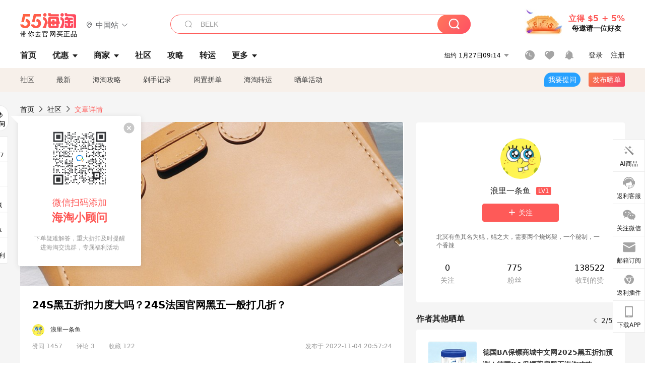

--- FILE ---
content_type: text/html; charset=utf-8
request_url: https://post.55haitao.com/p/289958/
body_size: 65045
content:
<!doctype html>
<html data-n-head-ssr lang="zh-hans" data-n-head="%7B%22lang%22:%7B%22ssr%22:%22zh-hans%22%7D%7D" xmlns:wb="http://open.weibo.com/wb">
  <head>
    <title>24S黑五折扣力度大吗？24S法国官网黑五一般打几折？，海淘攻略-55海淘社区</title><meta data-n-head="ssr" charset="utf-8"><meta data-n-head="ssr" name="viewport" content="width=device-width, initial-scale=1.0, minimum-scale=1.0, maximum-scale=1.0, user-scalable=no, viewport-fit=cover"><meta data-n-head="ssr" data-hid="og:image" name="og:image" property="og:image" content="https://cdn.55haitao.com/bbs/data/attachment/special/2021/02/24/b2820e0d12abf866b353ea69c6b198eb.png"><meta data-n-head="ssr" data-hid="mobile-web-app-capable" name="mobile-web-app-capable" content="yes"><meta data-n-head="ssr" data-hid="apple-mobile-web-app-title" name="apple-mobile-web-app-title" content="55haitao"><meta data-n-head="ssr" data-hid="author" name="author" content="55haitao"><meta data-n-head="ssr" data-hid="og:type" name="og:type" property="og:type" content="website"><meta data-n-head="ssr" data-hid="og:site_name" name="og:site_name" property="og:site_name" content="55haitao"><meta data-n-head="ssr" data-hid="og:title" name="og:title" property="og:title" content="24S黑五折扣力度大吗？24S法国官网黑五一般打几折？，海淘攻略-55海淘社区"><meta data-n-head="ssr" data-hid="description" name="description" content="2024黑五有想海淘一线奢侈品的小伙伴吗？如果有，那一定要逛逛24S，这家LVMH旗下的合资电商网站，大牌服饰鞋包应有尽有哦，那24S法国官网黑五会打折吗？24"><meta data-n-head="ssr" data-hid="og:description" name="og:description" property="og:description" content="2024黑五有想海淘一线奢侈品的小伙伴吗？如果有，那一定要逛逛24S，这家LVMH旗下的合资电商网站，大牌服饰鞋包应有尽有哦，那24S法国官网黑五会打折吗？24"><meta data-n-head="ssr" data-hid="keywords" name="keywords" content="24S,海淘经验,黑五折扣,24s海淘,2022黑五海淘"><meta data-n-head="ssr" name="baidu-site-verification" content="code-zeaid6EKxD"><meta data-n-head="ssr" name="mobile-agent" data-hid="mobile-agent" content="format=html5;url=https://m.55haitao.com/p/289958/"><link data-n-head="ssr" rel="icon" type="image/x-icon" href="/favicon.ico"><link data-n-head="ssr" rel="preconnect" href="https://static.55haitao.com"><link data-n-head="ssr" rel="shortcut icon" href="https://cdn.55haitao.com/bbs/data/attachment/special/2021/02/24/b2820e0d12abf866b353ea69c6b198eb.png"><link data-n-head="ssr" rel="stylesheet" href="https://show.55haitao.com/common.css"><link data-n-head="ssr" rel="manifest" href="https://static.55haitao.com/show/_nuxt/manifest.902b60a8.json"><link data-n-head="ssr" data-hid="canonical" rel="canonical" href="https://post.55haitao.com/p/289958/"><script data-n-head="ssr" src="https://pagead2.googlesyndication.com/pagead/js/adsbygoogle.js?client=ca-pub-8129843157607958" async crossorigin="anonymous"></script><script data-n-head="ssr" data-hid="analytics">
            /** 百度统计 */
            var s = document.getElementsByTagName("script")[0];
            var _hmt = _hmt || [];
            (function() {
              var hm = document.createElement("script");
              hm.src = "https://hm.baidu.com/hm.js?14ceb3e967a71ff2f2e0cfabb6ffe949"; 
              s.parentNode.insertBefore(hm, s);
            })();
          </script><link rel="preload" href="https://static.55haitao.com/show/_nuxt/pc55--e6128a607b133a885c3f.js" as="script"><link rel="preload" href="https://static.55haitao.com/show/_nuxt/pc55--06323e7fdd7ff1fd3450.js" as="script"><link rel="preload" href="https://static.55haitao.com/show/_nuxt/pc55--07c677c7c6914c368bdb.js" as="script"><link rel="preload" href="https://static.55haitao.com/show/_nuxt/pc55--4455aae0ddab2d4f7723.js" as="script"><link rel="preload" href="https://static.55haitao.com/show/_nuxt/pc55--faba4d29f6c3cf850ad1.js" as="script"><link rel="preload" href="https://static.55haitao.com/show/_nuxt/pc55--c54cfe9718dff34151ac.js" as="script"><link rel="preload" href="https://static.55haitao.com/show/_nuxt/pc55--6a3c8cc2ae45245a2be0.css" as="style"><link rel="preload" href="https://static.55haitao.com/show/_nuxt/pc55--c33c06e504cb0ad2662b.js" as="script"><link rel="preload" href="https://static.55haitao.com/show/_nuxt/pc55--c425f596342b7ef13b3f.js" as="script"><link rel="preload" href="https://static.55haitao.com/show/_nuxt/pc55--4e0902d01e580901e102.js" as="script"><link rel="preload" href="https://static.55haitao.com/show/_nuxt/pc55--881bb046332b7d277445.js" as="script"><link rel="preload" href="https://static.55haitao.com/show/_nuxt/pc55--b2b15d7da5cac60d46e0.js" as="script"><link rel="preload" href="https://static.55haitao.com/show/_nuxt/pc55--d4d4af9e2483a1f30198.css" as="style"><link rel="preload" href="https://static.55haitao.com/show/_nuxt/pc55--1ab2a2b60d4f1762c12f.js" as="script"><link rel="preload" href="https://static.55haitao.com/show/_nuxt/pc55--23f1f1c5588c55445ac0.js" as="script"><link rel="preload" href="https://static.55haitao.com/show/_nuxt/pc55--5959bde2b8f6640b2415.css" as="style"><link rel="preload" href="https://static.55haitao.com/show/_nuxt/pc55--59336b7d770fa40a5b5c.js" as="script"><link rel="preload" href="https://static.55haitao.com/show/_nuxt/pc55--696a6a23c98c586454f2.css" as="style"><link rel="preload" href="https://static.55haitao.com/show/_nuxt/pc55--4d5b59ae65bbb72397d3.js" as="script"><link rel="preload" href="https://static.55haitao.com/show/_nuxt/pc55--3804807a9ab58e7a5102.js" as="script"><link rel="preload" href="https://static.55haitao.com/show/_nuxt/pc55--b8e6e82a0ff7b1788f43.css" as="style"><link rel="preload" href="https://static.55haitao.com/show/_nuxt/pc55--de338f79dbbbd7f3339b.js" as="script"><link rel="preload" href="https://static.55haitao.com/show/_nuxt/pc55--9aedb82c68cd5617ab9f.js" as="script"><link rel="preload" href="https://static.55haitao.com/show/_nuxt/pc55--7303e6a60316c970df0f.js" as="script"><link rel="preload" href="https://static.55haitao.com/show/_nuxt/pc55--5e77f3558f2fe101e24a.js" as="script"><link rel="preload" href="https://static.55haitao.com/show/_nuxt/pc55--bbe6058915c341795d23.js" as="script"><link rel="preload" href="https://static.55haitao.com/show/_nuxt/pc55--259987b82c915d118eca.js" as="script"><link rel="preload" href="https://static.55haitao.com/show/_nuxt/pc55--0a564b8500deea451c75.css" as="style"><link rel="preload" href="https://static.55haitao.com/show/_nuxt/pc55--a4cb9a9699794ac88fd6.js" as="script"><link rel="preload" href="https://static.55haitao.com/show/_nuxt/pc55--85810b175fac925fbbb6.css" as="style"><link rel="preload" href="https://static.55haitao.com/show/_nuxt/pc55--e3c81c97c24f81dea779.js" as="script"><link rel="preload" href="https://static.55haitao.com/show/_nuxt/pc55--2b16409c7cbece098096.css" as="style"><link rel="preload" href="https://static.55haitao.com/show/_nuxt/pc55--117b1fb95afdea67c609.js" as="script"><link rel="preload" href="https://static.55haitao.com/show/_nuxt/pc55--09da9d6060fa4f5bc12d.css" as="style"><link rel="preload" href="https://static.55haitao.com/show/_nuxt/pc55--bfaf2f21a97762d7b7fa.js" as="script"><link rel="preload" href="https://static.55haitao.com/show/_nuxt/pc55--7844b3346093cb43e33a.css" as="style"><link rel="preload" href="https://static.55haitao.com/show/_nuxt/pc55--e4a0e19815753592afff.js" as="script"><link rel="preload" href="https://static.55haitao.com/show/_nuxt/pc55--523b6f9fee3d6a3f8416.css" as="style"><link rel="preload" href="https://static.55haitao.com/show/_nuxt/pc55--be8600ba33bc12addb48.js" as="script"><link rel="preload" href="https://static.55haitao.com/show/_nuxt/pc55--12ff7dee773a02b8aa5e.css" as="style"><link rel="preload" href="https://static.55haitao.com/show/_nuxt/pc55--2b208678329a0de81bad.js" as="script"><link rel="stylesheet" href="https://static.55haitao.com/show/_nuxt/pc55--6a3c8cc2ae45245a2be0.css"><link rel="stylesheet" href="https://static.55haitao.com/show/_nuxt/pc55--d4d4af9e2483a1f30198.css"><link rel="stylesheet" href="https://static.55haitao.com/show/_nuxt/pc55--5959bde2b8f6640b2415.css"><link rel="stylesheet" href="https://static.55haitao.com/show/_nuxt/pc55--696a6a23c98c586454f2.css"><link rel="stylesheet" href="https://static.55haitao.com/show/_nuxt/pc55--b8e6e82a0ff7b1788f43.css"><link rel="stylesheet" href="https://static.55haitao.com/show/_nuxt/pc55--0a564b8500deea451c75.css"><link rel="stylesheet" href="https://static.55haitao.com/show/_nuxt/pc55--85810b175fac925fbbb6.css"><link rel="stylesheet" href="https://static.55haitao.com/show/_nuxt/pc55--2b16409c7cbece098096.css"><link rel="stylesheet" href="https://static.55haitao.com/show/_nuxt/pc55--09da9d6060fa4f5bc12d.css"><link rel="stylesheet" href="https://static.55haitao.com/show/_nuxt/pc55--7844b3346093cb43e33a.css"><link rel="stylesheet" href="https://static.55haitao.com/show/_nuxt/pc55--523b6f9fee3d6a3f8416.css"><link rel="stylesheet" href="https://static.55haitao.com/show/_nuxt/pc55--12ff7dee773a02b8aa5e.css">
    <meta name="baidu_union_verify" content="891aab8a413664f84fd91ecf70c2385f">
    <!-- Global site tag (gtag.js) - Google Analytics -->
    <script async src="https://www.googletagmanager.com/gtag/js?id=UA-127501760-1"></script>
    <script>function gtag(){dataLayer.push(arguments)}window.dataLayer=window.dataLayer||[],gtag("js",new Date),gtag("config","UA-127501760-1")</script>
    <script>function getPageStatus(){window.$nuxt&&window.$nuxt.$store.state.isShowGrayPage&&(2==+window.$nuxt.$store.state.isShowGrayPage?"/"===window.$nuxt.$route.path&&document.getElementsByTagName("html")[0].classList.add("gray-page"):1==+window.$nuxt.$store.state.isShowGrayPage&&document.getElementsByTagName("html")[0].classList.add("gray-page"))}document.addEventListener?document.addEventListener("DOMContentLoaded",(function(){})):document.attachEvent&&document.attachEvent("onreadystatechange",(function(){"complate"==document.readyState&&document.detachEvent("onreadystatechange",arguments.callee)}))</script>
    <!-- tracker -->
    <script type="text/javascript">function jsonload(){window.tracking=new TrackingPlugin({apiProxy:"/xs.gif",source:"55HaiTao",app:"PC",appVersion:"1.0.0",uid:function(t){return __NUXT__.state.auth.uid}})}var scriptElement=document.createElement("script"),timestamp=(new Date).getTime();scriptElement.async=!0,scriptElement.onload=jsonload,scriptElement.src=("local.55haitao.com"===window.location.hostname?"https://www.linkhaitao.com/tracker.min.js?id=":"/tracker.min.js?id=")+timestamp,scriptElement.type="text/javascript",document.head.appendChild(scriptElement)</script>
    <script async type="text/javascript" src="https://www.p.zjptg.com/tag/3791870/100001"></script>
  </head>
  <body >
    <div data-server-rendered="true" id="__nuxt"><div id="__layout"><div><div id="header" class="header"><!----> <!----> <div class="header__container"><div class="header__wrap"><div class="header__wrap-top-layer"><div class="header__logo"><a href="https://www.55haitao.com" class="logo-55haitao" data-v-7018218b>55海淘</a> <div class="header__logo__site"><div class="el-dropdown"><div class="el-dropdown-link"><div class="header__logo__site__list"><i class="el-icon-location-outline"></i> 
                  中国站
                  <i class="el-icon-arrow-down"></i></div></div> <ul class="el-dropdown-menu el-popper country-list" style="display:none;"><li tabindex="-1" class="el-dropdown-menu__item language-drop-item"><!---->
                  中国站
                </li><li tabindex="-1" class="el-dropdown-menu__item language-drop-item"><!---->
                  US (English)
                </li></ul></div></div></div> <div class="header__invite"><span>立得 $5 + 5%</span> <span>每邀请一位好友</span></div></div></div> </div> <div class="el-dialog__wrapper" style="display:none;"><div role="dialog" aria-modal="true" aria-label="dialog" class="el-dialog auth-popup" style="margin-top:15vh;width:390px;"><div class="el-dialog__header"><span class="el-dialog__title"></span><button type="button" aria-label="Close" class="el-dialog__headerbtn"><i class="el-dialog__close el-icon el-icon-close"></i></button></div><!----><!----></div></div></div> <div class="header__middle-wrap full-outer" data-v-4a9c6b51><div class="header__search header-searchpop" data-v-4a9c6b51><div class="search-input-area"><i class="search-input-area__newicon el-icon-search"></i> <input placeholder="搜索优惠、商家、品牌，以及商品链接" type="text" autocomplete="off" value="" class="header__search-input" style="background-color:#fff;"> <!----> <button type="button" class="el-button header__search-btn el-button--primary"><!----><!----><!----></button></div> <div class="el-dialog__wrapper search-wrap" style="display:none;"><div role="dialog" aria-modal="true" aria-label="dialog" class="el-dialog" style="margin-top:0;"><div class="el-dialog__header"><span class="el-dialog__title"></span><!----></div><!----><!----></div></div></div> <ul class="header__nav-bar" data-v-4a9c6b51><li data-v-4a9c6b51><div data-v-4a9c6b51><a href="https://www.55haitao.com" class="header-nav-item outer"><!----> <span>首页</span> <!----> <!----></a></div></li><li data-v-4a9c6b51><div data-v-4a9c6b51><span class="header-nav-item more"><svg height="20" width="20" aria-hidden="true" class="svg-icon--gray"><use xlink:href="#icon-deals"></use></svg> <a href="https://www.55haitao.com/deals" class="header-nav-item">
      优惠
      <i class="el-icon-caret-bottom"></i></a> <ul class="header-nav-item__list"><div class="header-nav-item__list-title"><a href="https://www.55haitao.com/deals">优惠</a> <i class="el-icon-caret-bottom"></i></div> <li class="header-nav-item__li"><div class="sub"><a href="https://www.55haitao.com/deals" class="header-nav-item outer"><!----> <span>海淘返利</span> <!----> <!----></a></div></li><li class="header-nav-item__li"><div class="sub"><a href="https://www.55haitao.com/tmall" class="header-nav-item outer"><!----> <span>淘宝返利</span> <!----> <!----></a></div></li><li class="header-nav-item__li"><div class="sub"><a href="https://www.55haitao.com/jd" class="header-nav-item outer"><!----> <span>京东返利</span> <!----> <!----></a></div></li><li class="header-nav-item__li"><div class="sub"><a href="https://www.55haitao.com/1688" class="header-nav-item outer"><!----> <span>1688返利</span> <!----> <!----></a></div></li><li class="header-nav-item__li"><div class="sub"><a href="https://www.55haitao.com/travel" class="header-nav-item outer"><!----> <span>旅游度假</span> <!----> <!----></a></div></li></ul></span></div></li><li data-v-4a9c6b51><div data-v-4a9c6b51><div class="header-nav-item more"><a href="https://www.55haitao.com/store" class="header-nav-item">
      商家
      <i class="el-icon-caret-bottom"></i></a> <ul class="header-nav-item__list pop poptitle"><div class="header-nav-item__list-title"><a href="https://www.55haitao.com/store">商家</a> <i class="el-icon-caret-bottom"></i></div></ul> <ul class="header-nav-item__list pop"><li class="header-nav-item__li"><div class="subs"><a href="https://www.55haitao.com/store/undefined-0-0-0-all-1.html" class="header-nav-item outer active"><!----> <span></span> <!----> <!----></a></div></li> <div class="header-nav-item__store"><div class="header-nav-item__store-title"><span>收藏商家</span> <a href="https://www.55haitao.com/my/collection/">
            查看全部
            <i class="el-icon-arrow-right"></i></a></div> <ul></ul></div></ul></div></div></li><li data-v-4a9c6b51><div data-v-4a9c6b51><a href="https://post.55haitao.com/" class="header-nav-item outer"><!----> <span>社区</span> <!----> <!----></a></div></li><li data-v-4a9c6b51><div data-v-4a9c6b51><a href="https://post.55haitao.com/guide/" class="header-nav-item outer"><!----> <span>攻略</span> <!----> <!----></a></div></li><li data-v-4a9c6b51><div data-v-4a9c6b51><a href="https://www.55haitao.com/shipping/" class="header-nav-item outer"><!----> <span>转运</span> <!----> <!----></a></div></li><li class="hide" data-v-4a9c6b51><div data-v-4a9c6b51><a href="https://www.55haitao.com/vip" class="header-nav-item outer"><!----> <span>VIP特权</span> <!----> <!----></a></div></li><li data-v-4a9c6b51><div data-v-4a9c6b51><span class="header-nav-item more"><!----> <div style="display: flex; align-items: center"><span>更多</span> <i class="el-icon-caret-bottom"></i></div> <ul class="header-nav-item__list"><div class="header-nav-item__list-title"><a href="">更多</a> <i class="el-icon-caret-bottom"></i></div> <li class="header-nav-item__li"><div class="sub"><a href="https://wiki.55haitao.com/" class="header-nav-item outer"><!----> <span>热品</span> <!----> <!----></a></div></li><li class="header-nav-item__li"><div class="sub"><a href="https://post.55haitao.com/credit-cards/" class="header-nav-item outer"><!----> <span>信用卡</span> <!----> <!----></a></div></li><li class="header-nav-item__li"><div class="sub"><a href="https://www.55haitao.com/help-8.html" class="header-nav-item outer"><!----> <span>帮助</span> <!----> <!----></a></div></li><li class="header-nav-item__li"><div class="sub"><a href="https://www.55haitao.com/aboutus/aboutus.html" class="header-nav-item outer"><!----> <span>关于我们</span> <!----> <!----></a></div></li></ul></span></div></li></ul> <div class="header__middle-wrap-right" data-v-4a9c6b51><div class="header__time" data-v-4a9c6b51>
       1月27日14:13
      <i class="el-icon-caret-bottom" data-v-4a9c6b51></i> <ul class="header__time-list" data-v-4a9c6b51><li class="header__time-list-item" data-v-4a9c6b51>
           1月27日14:13
          <i class="el-icon-caret-bottom" data-v-4a9c6b51></i></li> </ul></div> <div class="header__icon-wrap" data-v-4a9c6b51><div class="header__icon" data-v-4a9c6b51><span data-v-4a9c6b51><div role="tooltip" id="el-popover-1227" aria-hidden="true" class="el-popover el-popper header__icon-item el-popover--plain" style="width:undefinedpx;display:none;"><!---->我的足迹</div><span class="el-popover__reference-wrapper"><a href="https://www.55haitao.com/my/history/" target="_blank" class="link-wrap browse centerImg" data-v-4a9c6b51></a></span></span> <span data-v-4a9c6b51><div role="tooltip" id="el-popover-3489" aria-hidden="true" class="el-popover el-popper header__icon-item el-popover--plain" style="width:undefinedpx;display:none;"><!---->我的收藏</div><span class="el-popover__reference-wrapper"><a href="https://www.55haitao.com/my/collection/" target="_blank" class="link-wrap collect centerImg" data-v-4a9c6b51></a></span></span> <div class="el-badge" data-v-4a9c6b51><span data-v-4a9c6b51><div role="tooltip" id="el-popover-1751" aria-hidden="true" class="el-popover el-popper header__icon-item el-popover--plain" style="width:undefinedpx;display:none;"><!---->消息通知</div><span class="el-popover__reference-wrapper"><a rel="nofollow" href="https://www.55haitao.com/my/message/alerts?active=0" target="_blank" class="link-wrap bell centerImg" data-v-4a9c6b51></a></span></span><sup class="el-badge__content el-badge__content--undefined is-fixed" style="display:none;">0</sup></div></div> <div class="header__login" data-v-4a9c6b51><span data-v-4a9c6b51>登录</span> <span data-v-4a9c6b51>注册</span></div></div></div></div> <ul class="show-nav"><li class="show-nav__li"><a href="/" class="active">
      社区
    </a></li><li class="show-nav__li"><a href="/show/category/100000/">
      最新
    </a></li><li class="show-nav__li"><a href="/show/category/54/">
      海淘攻略
    </a></li><li class="show-nav__li"><a href="/show/category/86/">
      剁手记录
    </a></li><li class="show-nav__li"><a href="/show/category/57/">
      闲置拼单
    </a></li><li class="show-nav__li"><a href="/show/category/66/">
      海淘转运
    </a></li> <a href="/show/activities/" class="show-nav__li">
    晒单活动
  </a> <button type="button" class="el-button header__new-ques el-button--info"><!----><!----><span>
    我要提问
  </span></button> <span><div role="tooltip" id="el-popover-9286" aria-hidden="true" class="el-popover el-popper show-nav__popover" style="width:160px;display:none;"><!----><div class="release-box"><div class="main"><a rel="nofollow" class="release-btn">
          发晒单
        </a> <a rel="nofollow" class="draft-btn">
          草稿箱
        </a></div></div> </div><span class="el-popover__reference-wrapper"><button type="button" class="el-button header__new-show el-button--default"><!----><!----><span>发布晒单</span></button></span></span> <div class="el-dialog__wrapper" style="display:none;"><div role="dialog" aria-modal="true" aria-label="dialog" class="el-dialog ques-dialog" style="margin-top:15vh;width:560px;"><div class="el-dialog__header"><span class="el-dialog__title"></span><button type="button" aria-label="Close" class="el-dialog__headerbtn"><i class="el-dialog__close el-icon el-icon-close"></i></button></div><!----><!----></div></div></ul> <div class="outer"><div class="show-detail-page"><div class="head-nav"><a href="https://www.55haitao.com">首页</a> <i class="el-icon-arrow-right"></i> <a href="https://post.55haitao.com">社区</a> <i class="el-icon-arrow-right"></i> <a>文章详情</a></div> <!----> <div class="scroll-wrap"><div class="content-wrap scroll-wrap"><div class="content-wrap content-wrap--tiny"><div class="activity-wrap"><div class="show-detail__bbs-img" style="background-image:url(https://cdn.55haitao.com/bbs/data/attachment/deal/2022/11/04/3866eae4cc22d7a511c7fafac49b3172c13.png@!webp_jpg);"></div> <h1 class="show__title">
              24S黑五折扣力度大吗？24S法国官网黑五一般打几折？
            </h1> <div class="show-detail__bbs-author"><!----><!----><!----></div> <div class="show-detail__bbs-data"><span>赞同 1457</span> <span>评论 3</span> <span>收藏 122</span> <span class="create-time">发布于 2022-11-04 20:57:24</span></div> <div class="show__content"><article><div class="markdown55-content"><p>2024黑五有想海淘一线奢侈品的小伙伴吗？如果有，那一定要逛逛24S，这家LVMH旗下的合资电商网站，大牌服饰鞋包应有尽有哦，那24S法国官网黑五会打折吗？24S黑五折扣力度大吗？24S法国官网黑五一般打几折？24S法国官网黑五折扣预测来咯！</p>
<div class="post-cards" style="margin: 10px auto 20px">
<a
class="card-link"
data-type="store"
data-id="6755"
style="
display: flex;
width: 100%;
background-color: rgba(26, 26, 26, 0.03);
margin: 0px auto;
text-decoration: none !important;
height: 160px;
cursor: pointer;
"
>
<div
style="
background: url(https://cdn.55haitao.com/bbs/data/attachment/store/202512/30/6953653811723.png) no-repeat center;
width: 130px;
height: 130px;
background-size: contain;
margin: 15px;
"
></div>
<div style="padding-top: 30px; margin-left: 20px;width: calc(100% - 200px);">
<div style="display: flex; justify-content: space-between;">
<div style="display: flex; align-items: center">
<i
style="
background: url(https://cdn.55haitao.com/bbs/data/attachment/static/images/country/FRA.png?v=default_201903271) no-repeat center;
width: 16px;
height: 16px;
display: inline-block;
background-size: contain;
border-radius: 50%;
"
></i>
<span style="margin-left: 6px;color:#333 !important;">球鞋潮鞋</span>
</div>
<span style="border-radius: 3px;
padding: 0 6px;
font-weight: 500;
background-color: #fe5a58;
color: #fff;
font-size: 12px !important;
line-height: 22px;
height: 22px;">最高2%返利</span>
</div>
<p style="margin: 10px 0 6px;font-weight: bold;">24S</p>
<p style="color: #999; font-size: 12px; margin-bottom: 5px;height: 24px;">
14万次获得返利   7145人收藏   
</p>
<ul style="list-style: none; display: flex; padding: 0; margin: 0">
<li
style="
list-style: none;
margin: 0 10px 0 0;
height: 20px;
background: #ececec;
padding: 1px 5px;
border-radius: 3px;
line-height: 20px;
color: #696969;
"
>
直邮中国
</li>
</ul>
</div>
</a>
</div>
<p><strong><img class="emoji" draggable="false" alt="⚫" src="https://cdn.55haitao.com/emoji/svg/26ab.svg"/>1、2024年24S法国官网黑五促销时间：</strong></p>
<p>2024年美国黑五具体时间是11月29日，网络星期一具体时间是12月2日，但是每年黑五24S都会提前打折，所以不排除今年黑五也会提前个一周左右上活动，大家可以多多关注55海淘折扣更新。</p>
<p><img src="https://cdn.55haitao.com/bbs/data/attachment/deal/20221104205536247.png" alt="" /></p>
<p><strong><img class="emoji" draggable="false" alt="⚫" src="https://cdn.55haitao.com/emoji/svg/26ab.svg"/>2、2024年24S法国官网黑五折扣预测：</strong></p>
<p><strong><img class="emoji" draggable="false" alt="◾" src="https://cdn.55haitao.com/emoji/svg/25fe.svg"/>2020年黑五折扣：</strong>前年黑五24S官网是By far、Nike折扣区八折，满2000元立享额外八折，正价商品直接满4000元享75折，直邮中国结算价格含税，订单满200美元免邮，当然大家所喜欢的海蓝之谜LaMer也参与其中，全场护肤满额立享75折，精粹水747元就可以好价收，是不是很划算！</p>
<p><strong><img class="emoji" draggable="false" alt="◾" src="https://cdn.55haitao.com/emoji/svg/25fe.svg"/>2021年黑五折扣：</strong>去年黑五24提前了将近10天上活动，满$250享8折，满$500享75折，适用于正价商品，但是部分品牌不参与，整体力度感觉没有2020年大，但是买防寒系列还是挺划算的。</p>
<p><strong><img class="emoji" draggable="false" alt="◾" src="https://cdn.55haitao.com/emoji/svg/25fe.svg"/>2022年黑五折扣预测：</strong>预测今年也会有75折阶梯活动，值得关注的牌子有Chloe、Burberry、Diptyque香氛、海蓝之谜、还有Coach的包包等，不过具体还是以官网折扣更新为主，届时55也会随手播报24S黑五的活动情况，大家可以多多关注55社群动态哦。</p>
<div class="post-cards" style="margin: 10px auto 20px">
<a
class="card-link"
data-type="post"
data-id="276728"
style="
display: flex;
width: 100%;
background-color: rgba(26, 26, 26, 0.03);
margin: 0px auto;
text-decoration: none !important;
height: 160px;
cursor: pointer;
"
>
<div
style="
background: url(https://cdn.55haitao.com/bbs/data/attachment/forum/202208/12/image_NSJHF_202208121050) no-repeat center;
width: 130px;
height: 130px;
background-size: contain;
margin: 15px;
"
></div>
<div style="padding-top: 30px; margin-left: 20px;width: calc(100% - 200px);">
<p style="margin: 10px 0 6px;font-weight: bold;">2022黑五海淘什么时候开始？2022黑五网一具体时间！</p>
<div style="display: flex; margin-top: 24px;justify-content: space-between;">
<div style="display: flex; align-items: center;">
<i
style="
background: url(https://cdn.55haitao.com/bbs/uc_server/data/avatar/008/25/88/881682926802408149488258890_small.jpg) no-repeat center;
width: 16px;
height: 16px;
display: inline-block;
background-size: contain;
border-radius: 50%;
"
></i>
<span style="margin-left: 6px;font-size: 12px !important;color:#333 !important;">海淘爱问</span>
</div>
<span style="font-size: 12px !important;color:#333 !important;">2022-08-12</span>
</div>
</div>
</a>
</div>
<p><strong><img class="emoji" draggable="false" alt="⚫" src="https://cdn.55haitao.com/emoji/svg/26ab.svg"/>3、24S法国官网海淘注意事项：</strong></p>
<p><img class="emoji" draggable="false" alt="✔" src="https://cdn.55haitao.com/emoji/svg/2714.svg"/>1、新用户订单满$/€/£200，享正价8.5折，需要使用折扣码：FIRST15，具体以官网更新为准；</p>
<p><img class="emoji" draggable="false" alt="✔" src="https://cdn.55haitao.com/emoji/svg/2714.svg"/>2、海淘友好，可直邮港澳、内地和美国等国家和地区；</p>
<p><img class="emoji" draggable="false" alt="✔" src="https://cdn.55haitao.com/emoji/svg/2714.svg"/>3、直邮中国地址用拼音填写，且直邮中国结算价格已含税，不用担心被税问题；</p>
<p><img class="emoji" draggable="false" alt="✔" src="https://cdn.55haitao.com/emoji/svg/2714.svg"/>4、欧洲地区/美国满200欧元/美元/英镑免邮，其他地区满300欧元/美元/英镑或2400RMB包邮；</p>
<p><img class="emoji" draggable="false" alt="✔" src="https://cdn.55haitao.com/emoji/svg/2714.svg"/>5、支持英语、韩语和普通话客服服务，有不同的站点（美英等），切换国家及语言即可；</p>
<p><img class="emoji" draggable="false" alt="✔" src="https://cdn.55haitao.com/emoji/svg/2714.svg"/>6、在24S上售出的LV单品将会享受和LV官网、线下门店相同的售后服务，退换货政策宽松。</p>
<div class="post-cards" style="margin: 10px auto 20px">
<a
class="card-link"
data-type="post"
data-id="148772"
style="
display: flex;
width: 100%;
background-color: rgba(26, 26, 26, 0.03);
margin: 0px auto;
text-decoration: none !important;
height: 160px;
cursor: pointer;
"
>
<div
style="
background: url(https://cdn.55haitao.com/bbs/data/attachment/deal/2021/03/25/37424e9b57fbbceab5911c52b5a64d38be5.png) no-repeat center;
width: 130px;
height: 130px;
background-size: contain;
margin: 15px;
"
></div>
<div style="padding-top: 30px; margin-left: 20px;width: calc(100% - 200px);">
<p style="margin: 10px 0 6px;font-weight: bold;">法国24S海淘攻略，2023最新版24S官网海淘教程！</p>
<div style="display: flex; margin-top: 24px;justify-content: space-between;">
<div style="display: flex; align-items: center;">
<i
style="
background: url(https://cdn.55haitao.com/bbs/data/attachment/forum/202010/20/20201020161958-756.jpg) no-repeat center;
width: 16px;
height: 16px;
display: inline-block;
background-size: contain;
border-radius: 50%;
"
></i>
<span style="margin-left: 6px;font-size: 12px !important;color:#333 !important;">我爱写攻略</span>
</div>
<span style="font-size: 12px !important;color:#333 !important;">2021-03-25</span>
</div>
</div>
</a>
</div>
<p><strong><img class="emoji" draggable="false" alt="⚫" src="https://cdn.55haitao.com/emoji/svg/26ab.svg"/>相关推荐：</strong></p>
<p><a href="https://post.55haitao.com/p/148772" rel="noopener noreferrer" target="_blank">24S法国官网海淘攻略教程 </a></p></div> <span class="show__info-wrap"><!----> <div class="more-detail"><span>发布于 2022-11-04 20:57:24</span> <span class="spot">·</span> <span>编辑精选</span></div></span> <div class="el-dialog__wrapper" style="display:none;"><div role="dialog" aria-modal="true" aria-label="教育身份认证" class="el-dialog edu-pop hint" style="margin-top:15vh;width:361px;"><div class="el-dialog__header"><span class="el-dialog__title">教育身份认证</span><button type="button" aria-label="Close" class="el-dialog__headerbtn"><i class="el-dialog__close el-icon el-icon-close"></i></button></div><!----><!----></div></div></article></div></div></div> <span class="show-detail-title">评论</span> <div class="show-comment-wrap"><div id="targetBox" class="store-commentInput"><!----> <!----> <div class="comment-input noLeft"><!----> <div class="el-textarea el-input--suffix"><textarea autocomplete="off" rows="5" placeholder="写下您的评论内容" maxlength="500" class="el-textarea__inner" style="resize:none;"></textarea><!----></div> <div class="comment-length" style="display:none;">
      0/500
    </div> <button type="button" class="el-button comment-input__button el-button--primary isDisabled"><!----><!----><span>
      登录后发表评论
    </span></button> <div class="input-box-bottom"><!----></div> <!----></div> <!----> <div class="el-dialog__wrapper" style="display:none;"><div role="dialog" aria-modal="true" aria-label="选择订单" class="el-dialog cmt-order" style="margin-top:15vh;width:560px;"><div class="el-dialog__header"><span class="el-dialog__title">选择订单</span><button type="button" aria-label="Close" class="el-dialog__headerbtn"><i class="el-dialog__close el-icon el-icon-close"></i></button></div><!----><!----></div></div></div> <div class="show-detail__drop"><span>
              最新
              <i class="el-icon-sort"></i></span></div> <div about_type="sd" about_typename="晒单" status="0" source="来自Android" author_groupname="" author_level="" author_sex="2" reply_id="0" sub_reply_id="0" extra_reply_id="0" is_author="0" class="comment-itemv2"><a class="avt centerImg gray"><span class="el-avatar el-avatar--circle" style="height:40px;width:40px;line-height:40px;margin-right:0px;"><img></span> <span class="oneLine" style="max-width:calc(100% - 40px - 0px);">
    
    <!----></span></a> <div class="comment-itemv2__content"><a href="https://www.55haitao.com/home/7794794" target="_blank" class="author">
      XUI
      <!----> <!----></a> <span class="comment">它家门槛都太高，适合喜欢买奢侈品的</span> <!----> <div class="comment-itemv2__content-bottom"><span class="time"><span>3楼 </span>
        2022-11-06 01:48:15</span> <div class="action-area"><div class="action-area-item"><svg height="16" width="16" aria-hidden="true" class="svg-icon--gray"><use xlink:href="#icon-comment-o"></use></svg> <span class="action-area__text">
            回复
          </span></div> <div class="action-area-item praise"><svg height="16" width="16" aria-hidden="true" class="svg-icon--gray"><use xlink:href="#icon-praise-o"></use></svg> <span class="action-area__text">
            0
          </span></div></div></div> <!----></div> <div class="grayline" data-v-713cc152><div></div></div> <div left="" class="el-dialog__wrapper comment-item__commentList" style="display:none;"><div role="dialog" aria-modal="true" aria-label="评论 (0)" class="el-dialog" style="margin-top:15vh;width:584px;"><div class="el-dialog__header"><span class="el-dialog__title">评论 (0)</span><button type="button" aria-label="Close" class="el-dialog__headerbtn"><i class="el-dialog__close el-icon el-icon-close"></i></button></div><!----><!----></div></div></div><div about_type="sd" about_typename="晒单" status="0" source="来自PC" author_groupname="" author_level="" author_sex="0" reply_id="0" sub_reply_id="0" extra_reply_id="0" is_author="0" class="comment-itemv2"><a class="avt centerImg gray"><span class="el-avatar el-avatar--circle" style="height:40px;width:40px;line-height:40px;margin-right:0px;"><img></span> <span class="oneLine" style="max-width:calc(100% - 40px - 0px);">
    
    <!----></span></a> <div class="comment-itemv2__content"><a href="https://www.55haitao.com/home/5034987" target="_blank" class="author">
      xiaomodel
      <!----> <!----></a> <span class="comment">还没买过这家，有点兴趣</span> <!----> <div class="comment-itemv2__content-bottom"><span class="time"><span>2楼 </span>
        2022-11-05 19:30:52</span> <div class="action-area"><div class="action-area-item"><svg height="16" width="16" aria-hidden="true" class="svg-icon--gray"><use xlink:href="#icon-comment-o"></use></svg> <span class="action-area__text">
            回复
          </span></div> <div class="action-area-item praise"><svg height="16" width="16" aria-hidden="true" class="svg-icon--gray"><use xlink:href="#icon-praise-o"></use></svg> <span class="action-area__text">
            0
          </span></div></div></div> <!----></div> <div class="grayline" data-v-713cc152><div></div></div> <div left="" class="el-dialog__wrapper comment-item__commentList" style="display:none;"><div role="dialog" aria-modal="true" aria-label="评论 (0)" class="el-dialog" style="margin-top:15vh;width:584px;"><div class="el-dialog__header"><span class="el-dialog__title">评论 (0)</span><button type="button" aria-label="Close" class="el-dialog__headerbtn"><i class="el-dialog__close el-icon el-icon-close"></i></button></div><!----><!----></div></div></div><div about_type="sd" about_typename="晒单" status="0" source="来自PC" author_groupname="" author_level="" author_sex="0" reply_id="0" sub_reply_id="0" extra_reply_id="0" is_author="0" class="comment-itemv2"><a class="avt centerImg gray"><span class="el-avatar el-avatar--circle" style="height:40px;width:40px;line-height:40px;margin-right:0px;"><img></span> <span class="oneLine" style="max-width:calc(100% - 40px - 0px);">
    
    <!----></span></a> <div class="comment-itemv2__content"><a href="https://www.55haitao.com/home/6121924" target="_blank" class="author">
      sophie6699
      <!----> <!----></a> <span class="comment">24S我一直以为只有服饰鞋包，没想到也能买护肤品？</span> <!----> <div class="comment-itemv2__content-bottom"><span class="time"><!---->
        2022-11-04 21:30:50</span> <div class="action-area"><div class="action-area-item"><svg height="16" width="16" aria-hidden="true" class="svg-icon--gray"><use xlink:href="#icon-comment-o"></use></svg> <span class="action-area__text">
            回复
          </span></div> <div class="action-area-item praise"><svg height="16" width="16" aria-hidden="true" class="svg-icon--gray"><use xlink:href="#icon-praise-o"></use></svg> <span class="action-area__text">
            0
          </span></div></div></div> <!----></div> <div class="grayline" data-v-713cc152><div></div></div> <div left="" class="el-dialog__wrapper comment-item__commentList" style="display:none;"><div role="dialog" aria-modal="true" aria-label="评论 (0)" class="el-dialog" style="margin-top:15vh;width:584px;"><div class="el-dialog__header"><span class="el-dialog__title">评论 (0)</span><button type="button" aria-label="Close" class="el-dialog__headerbtn"><i class="el-dialog__close el-icon el-icon-close"></i></button></div><!----><!----></div></div></div> <!----></div> <div class="fall-list-wraps"><div><div class="show-detail-tag default-outer"><div class="el-tabs el-tabs--top"><div class="el-tabs__header is-top"><div class="el-tabs__nav-wrap is-top"><div class="el-tabs__nav-scroll"><div role="tablist" class="el-tabs__nav is-top" style="transform:translateX(-0px);"><div class="el-tabs__active-bar is-top" style="width:0px;transform:translateX(0px);ms-transform:translateX(0px);webkit-transform:translateX(0px);"></div></div></div></div></div><div class="el-tabs__content"><div role="tabpanel" id="pane-show" aria-labelledby="tab-show" class="el-tab-pane"></div> <div role="tabpanel" aria-hidden="true" id="pane-deal" aria-labelledby="tab-deal" class="el-tab-pane" style="display:none;"></div></div></div></div> <div class="show-card-list"><ul class="show-card-list__column"><li praised="0" width="1640" height="711" class="show-card fluid"><a href="https://post.55haitao.com/show/434349/" target="_blank" class="show-card-item"><div class="radio" style="display:none;"></div> <!----> <div class="show-card__img"><img data-srcset="" alt="Roa Hiking意大利官网2026最新海淘攻略，户外品牌Roa Hiking INT官网海淘教程"> <!----> <div class="recommend">
        推荐
      </div> <!----></div> <div class="show-card__wrap"><h3 class="show-card__title">
        Roa Hiking意大利官网2026最新海淘攻略，户外品牌Roa Hiking INT官网海淘教程
      </h3></div></a> <div class="show-card__footer"><!----> <div class="praise-view filter" style="background-image:url(https://cdn.55haitao.com/bbs/data/attachment/deal/202109021709_PrIM0wRQyo.svg);"><svg height="16" width="16" aria-hidden="true" class="svg-icon--gray"><use xlink:href="#icon-praise-o"></use></svg> <span class="action-area__text">
     58
  </span></div></div></li><li praised="0" width="1221" height="661" class="show-card fluid"><a href="https://post.55haitao.com/show/433804/" target="_blank" class="show-card-item"><div class="radio" style="display:none;"></div> <!----> <div class="show-card__img"><img data-srcset="" alt="ASOS Asia官网2026最新海淘攻略，ASOS亚太站直邮中国海淘教程"> <!----> <div class="recommend">
        推荐
      </div> <!----></div> <div class="show-card__wrap"><h3 class="show-card__title">
        ASOS Asia官网2026最新海淘攻略，ASOS亚太站直邮中国海淘教程
      </h3></div></a> <div class="show-card__footer"><!----> <div class="praise-view filter" style="background-image:url(https://cdn.55haitao.com/bbs/data/attachment/deal/202109021709_PrIM0wRQyo.svg);"><svg height="16" width="16" aria-hidden="true" class="svg-icon--gray"><use xlink:href="#icon-praise-o"></use></svg> <span class="action-area__text">
     207
  </span></div></div></li><li praised="0" width="1688" height="744" class="show-card fluid"><a href="https://post.55haitao.com/show/433331/" target="_blank" class="show-card-item"><div class="radio" style="display:none;"></div> <!----> <div class="show-card__img"><img data-srcset="" alt="adidas美国官网海淘攻略，adidas美国官网2026最新海淘教程"> <!----> <div class="recommend">
        推荐
      </div> <!----></div> <div class="show-card__wrap"><h3 class="show-card__title">
        adidas美国官网海淘攻略，adidas美国官网2026最新海淘教程
      </h3></div></a> <div class="show-card__footer"><!----> <div class="praise-view filter" style="background-image:url(https://cdn.55haitao.com/bbs/data/attachment/deal/202109021709_PrIM0wRQyo.svg);"><svg height="16" width="16" aria-hidden="true" class="svg-icon--gray"><use xlink:href="#icon-praise-o"></use></svg> <span class="action-area__text">
     181
  </span></div></div></li><li praised="0" width="1155" height="696" class="show-card fluid"><a href="https://post.55haitao.com/show/432143/" target="_blank" class="show-card-item"><div class="radio" style="display:none;"></div> <!----> <div class="show-card__img"><img data-srcset="" alt="NET-A-PORTER 美国站海淘攻略，2026最新NET-A-PORTER 美国站海淘教程"> <!----> <div class="recommend">
        推荐
      </div> <!----></div> <div class="show-card__wrap"><h3 class="show-card__title">
        NET-A-PORTER 美国站海淘攻略，2026最新NET-A-PORTER 美国站海淘教程
      </h3></div></a> <div class="show-card__footer"><!----> <div class="praise-view filter" style="background-image:url(https://cdn.55haitao.com/bbs/data/attachment/deal/202109021709_PrIM0wRQyo.svg);"><svg height="16" width="16" aria-hidden="true" class="svg-icon--gray"><use xlink:href="#icon-praise-o"></use></svg> <span class="action-area__text">
     224
  </span></div></div></li><li praised="0" width="1607" height="798" class="show-card fluid"><a href="https://post.55haitao.com/show/431875/" target="_blank" class="show-card-item"><div class="radio" style="display:none;"></div> <!----> <div class="show-card__img"><img data-srcset="" alt="Philips DA美国官网最新海淘攻略！2026年Philips家电美国官网海淘教程"> <!----> <div class="recommend">
        推荐
      </div> <!----></div> <div class="show-card__wrap"><h3 class="show-card__title">
        Philips DA美国官网最新海淘攻略！2026年Philips家电美国官网海淘教程
      </h3></div></a> <div class="show-card__footer"><!----> <div class="praise-view filter" style="background-image:url(https://cdn.55haitao.com/bbs/data/attachment/deal/202109021709_PrIM0wRQyo.svg);"><svg height="16" width="16" aria-hidden="true" class="svg-icon--gray"><use xlink:href="#icon-praise-o"></use></svg> <span class="action-area__text">
     186
  </span></div></div></li><li praised="0" width="900" height="383" class="show-card fluid"><a href="https://post.55haitao.com/show/431578/" target="_blank" class="show-card-item"><div class="radio" style="display:none;"></div> <!----> <div class="show-card__img"><img data-srcset="" alt="2025黑五海淘折扣汇总！附2026年黑五大促时间"> <!----> <div class="recommend">
        推荐
      </div> <!----></div> <div class="show-card__wrap"><h3 class="show-card__title">
        2025黑五海淘折扣汇总！附2026年黑五大促时间
      </h3></div></a> <div class="show-card__footer"><!----> <div class="praise-view filter" style="background-image:url(https://cdn.55haitao.com/bbs/data/attachment/deal/202109021709_PrIM0wRQyo.svg);"><svg height="16" width="16" aria-hidden="true" class="svg-icon--gray"><use xlink:href="#icon-praise-o"></use></svg> <span class="action-area__text">
     204
  </span></div></div></li><li praised="0" width="1256" height="1340" class="show-card fluid"><a href="https://post.55haitao.com/show/430712/" target="_blank" class="show-card-item"><div class="radio" style="display:none;"></div> <!----> <div class="show-card__img"><img data-srcset="" alt="转国运包价格上涨，姐妹们注意了别选错了渠道！"> <!----> <div class="recommend">
        推荐
      </div> <!----></div> <div class="show-card__wrap"><h3 class="show-card__title">
        转国运包价格上涨，姐妹们注意了别选错了渠道！
      </h3></div></a> <div class="show-card__footer"><!----> <div class="praise-view filter" style="background-image:url(https://cdn.55haitao.com/bbs/data/attachment/deal/202109021709_PrIM0wRQyo.svg);"><svg height="16" width="16" aria-hidden="true" class="svg-icon--gray"><use xlink:href="#icon-praise-o"></use></svg> <span class="action-area__text">
     169
  </span></div></div></li><li praised="0" width="1242" height="534" class="show-card fluid"><a href="https://post.55haitao.com/show/429729/" target="_blank" class="show-card-item"><div class="radio" style="display:none;"></div> <!----> <div class="show-card__img"><img data-srcset="" alt="2025保姆级黑五海淘攻略大全！支付、转运、售后一篇就够！"> <!----> <div class="recommend">
        推荐
      </div> <!----></div> <div class="show-card__wrap"><h3 class="show-card__title">
        2025保姆级黑五海淘攻略大全！支付、转运、售后一篇就够！
      </h3></div></a> <div class="show-card__footer"><!----> <div class="praise-view filter" style="background-image:url(https://cdn.55haitao.com/bbs/data/attachment/deal/202109021709_PrIM0wRQyo.svg);"><svg height="16" width="16" aria-hidden="true" class="svg-icon--gray"><use xlink:href="#icon-praise-o"></use></svg> <span class="action-area__text">
     186
  </span></div></div></li><li praised="0" width="900" height="383" class="show-card fluid"><a href="https://post.55haitao.com/show/429344/" target="_blank" class="show-card-item"><div class="radio" style="display:none;"></div> <!----> <div class="show-card__img"><img data-srcset="" alt="海淘买鞋去哪里买？2025黑五海淘鞋子网站分享！"> <!----> <!----> <!----></div> <div class="show-card__wrap"><h3 class="show-card__title">
        海淘买鞋去哪里买？2025黑五海淘鞋子网站分享！
      </h3></div></a> <div class="show-card__footer"><!----> <div class="praise-view filter" style="background-image:url(https://cdn.55haitao.com/bbs/data/attachment/deal/202109021709_PrIM0wRQyo.svg);"><svg height="16" width="16" aria-hidden="true" class="svg-icon--gray"><use xlink:href="#icon-praise-o"></use></svg> <span class="action-area__text">
     132
  </span></div></div></li><li praised="0" width="1226" height="641" class="show-card fluid"><a href="https://post.55haitao.com/show/429116/" target="_blank" class="show-card-item"><div class="radio" style="display:none;"></div> <!----> <div class="show-card__img"><img data-srcset="" alt="Bugaboo美国官网海淘攻略，2025年Bugaboo美国官网最新海淘教程"> <!----> <div class="recommend">
        推荐
      </div> <!----></div> <div class="show-card__wrap"><h3 class="show-card__title">
        Bugaboo美国官网海淘攻略，2025年Bugaboo美国官网最新海淘教程
      </h3></div></a> <div class="show-card__footer"><!----> <div class="praise-view filter" style="background-image:url(https://cdn.55haitao.com/bbs/data/attachment/deal/202109021709_PrIM0wRQyo.svg);"><svg height="16" width="16" aria-hidden="true" class="svg-icon--gray"><use xlink:href="#icon-praise-o"></use></svg> <span class="action-area__text">
     188
  </span></div></div></li> <!----></ul><ul class="show-card-list__column"><li praised="0" width="1611" height="793" class="show-card fluid"><a href="https://post.55haitao.com/show/434036/" target="_blank" class="show-card-item"><div class="radio" style="display:none;"></div> <!----> <div class="show-card__img"><img data-srcset="" alt="Ilona Beauty海淘攻略，Ilona Beauty美国官网2026最新海淘教程"> <!----> <div class="recommend">
        推荐
      </div> <!----></div> <div class="show-card__wrap"><h3 class="show-card__title">
        Ilona Beauty海淘攻略，Ilona Beauty美国官网2026最新海淘教程
      </h3></div></a> <div class="show-card__footer"><!----> <div class="praise-view filter" style="background-image:url(https://cdn.55haitao.com/bbs/data/attachment/deal/202109021709_PrIM0wRQyo.svg);"><svg height="16" width="16" aria-hidden="true" class="svg-icon--gray"><use xlink:href="#icon-praise-o"></use></svg> <span class="action-area__text">
     194
  </span></div></div></li><li praised="0" width="1203" height="663" class="show-card fluid"><a href="https://post.55haitao.com/show/433521/" target="_blank" class="show-card-item"><div class="radio" style="display:none;"></div> <!----> <div class="show-card__img"><img data-srcset="" alt="Tata Harper美国官网海淘攻略，Tata Harper美国官网2026海淘教程"> <!----> <div class="recommend">
        推荐
      </div> <!----></div> <div class="show-card__wrap"><h3 class="show-card__title">
        Tata Harper美国官网海淘攻略，Tata Harper美国官网2026海淘教程
      </h3></div></a> <div class="show-card__footer"><!----> <div class="praise-view filter" style="background-image:url(https://cdn.55haitao.com/bbs/data/attachment/deal/202109021709_PrIM0wRQyo.svg);"><svg height="16" width="16" aria-hidden="true" class="svg-icon--gray"><use xlink:href="#icon-praise-o"></use></svg> <span class="action-area__text">
     198
  </span></div></div></li><li praised="0" width="1512" height="801" class="show-card fluid"><a href="https://post.55haitao.com/show/432465/" target="_blank" class="show-card-item"><div class="radio" style="display:none;"></div> <!----> <div class="show-card__img"><img data-srcset="" alt="Mansur Gavriel美国官网海淘攻略，2026最新Mansur Gavriel美国官网海淘教程"> <!----> <div class="recommend">
        推荐
      </div> <!----></div> <div class="show-card__wrap"><h3 class="show-card__title">
        Mansur Gavriel美国官网海淘攻略，2026最新Mansur Gavriel美国官网海淘教程
      </h3></div></a> <div class="show-card__footer"><!----> <div class="praise-view filter" style="background-image:url(https://cdn.55haitao.com/bbs/data/attachment/deal/202109021709_PrIM0wRQyo.svg);"><svg height="16" width="16" aria-hidden="true" class="svg-icon--gray"><use xlink:href="#icon-praise-o"></use></svg> <span class="action-area__text">
     178
  </span></div></div></li><li praised="0" width="649" height="630" class="show-card fluid"><a href="https://post.55haitao.com/show/432075/" target="_blank" class="show-card-item"><div class="radio" style="display:none;"></div> <!----> <div class="show-card__img"><img data-srcset="" alt="科颜氏高保湿急护霜与白罐面霜区别在哪？"> <!----> <div class="recommend">
        推荐
      </div> <!----></div> <div class="show-card__wrap"><h3 class="show-card__title">
        科颜氏高保湿急护霜与白罐面霜区别在哪？
      </h3></div></a> <div class="show-card__footer"><!----> <div class="praise-view filter" style="background-image:url(https://cdn.55haitao.com/bbs/data/attachment/deal/202109021709_PrIM0wRQyo.svg);"><svg height="16" width="16" aria-hidden="true" class="svg-icon--gray"><use xlink:href="#icon-praise-o"></use></svg> <span class="action-area__text">
     161
  </span></div></div></li><li praised="0" width="833" height="780" class="show-card fluid"><a href="https://post.55haitao.com/show/431832/" target="_blank" class="show-card-item"><div class="radio" style="display:none;"></div> <!----> <div class="show-card__img"><img data-srcset="" alt="润东国际拍照还挺清晰的！增值服务免费！"> <!----> <div class="recommend">
        推荐
      </div> <!----></div> <div class="show-card__wrap"><h3 class="show-card__title">
        润东国际拍照还挺清晰的！增值服务免费！
      </h3></div></a> <div class="show-card__footer"><!----> <div class="praise-view filter" style="background-image:url(https://cdn.55haitao.com/bbs/data/attachment/deal/202109021709_PrIM0wRQyo.svg);"><svg height="16" width="16" aria-hidden="true" class="svg-icon--gray"><use xlink:href="#icon-praise-o"></use></svg> <span class="action-area__text">
     170
  </span></div></div></li><li praised="0" width="1714" height="795" class="show-card fluid"><a href="https://post.55haitao.com/show/431189/" target="_blank" class="show-card-item"><div class="radio" style="display:none;"></div> <!----> <div class="show-card__img"><img data-srcset="" alt="Roberto Cavalli美国官网海淘攻略，Roberto Cavalli官网2025最新海淘教程"> <!----> <div class="recommend">
        推荐
      </div> <!----></div> <div class="show-card__wrap"><h3 class="show-card__title">
        Roberto Cavalli美国官网海淘攻略，Roberto Cavalli官网2025最新海淘教程
      </h3></div></a> <div class="show-card__footer"><!----> <div class="praise-view filter" style="background-image:url(https://cdn.55haitao.com/bbs/data/attachment/deal/202109021709_PrIM0wRQyo.svg);"><svg height="16" width="16" aria-hidden="true" class="svg-icon--gray"><use xlink:href="#icon-praise-o"></use></svg> <span class="action-area__text">
     195
  </span></div></div></li><li praised="0" width="1366" height="1366" class="show-card fluid"><a href="https://post.55haitao.com/show/430214/" target="_blank" class="show-card-item"><div class="radio" style="display:none;"></div> <!----> <div class="show-card__img"><img data-srcset="" alt="必看！雅诗兰黛2025黑五海淘凑单攻略！"> <!----> <div class="recommend">
        推荐
      </div> <div class="show-card__count">
        +9
      </div></div> <div class="show-card__wrap"><h3 class="show-card__title">
        必看！雅诗兰黛2025黑五海淘凑单攻略！
      </h3></div></a> <div class="show-card__footer"><!----> <div class="praise-view filter" style="background-image:url(https://cdn.55haitao.com/bbs/data/attachment/deal/202109021709_PrIM0wRQyo.svg);"><svg height="16" width="16" aria-hidden="true" class="svg-icon--gray"><use xlink:href="#icon-praise-o"></use></svg> <span class="action-area__text">
     178
  </span></div></div></li><li praised="0" width="900" height="383" class="show-card fluid"><a href="https://post.55haitao.com/show/429725/" target="_blank" class="show-card-item"><div class="radio" style="display:none;"></div> <!----> <div class="show-card__img"><img data-srcset="" alt="2025常用转运打包政策汇总！黑五海淘转运必备攻略！"> <!----> <div class="recommend">
        推荐
      </div> <!----></div> <div class="show-card__wrap"><h3 class="show-card__title">
        2025常用转运打包政策汇总！黑五海淘转运必备攻略！
      </h3></div></a> <div class="show-card__footer"><!----> <div class="praise-view filter" style="background-image:url(https://cdn.55haitao.com/bbs/data/attachment/deal/202109021709_PrIM0wRQyo.svg);"><svg height="16" width="16" aria-hidden="true" class="svg-icon--gray"><use xlink:href="#icon-praise-o"></use></svg> <span class="action-area__text">
     200
  </span></div></div></li><li praised="0" width="1673" height="811" class="show-card fluid"><a href="https://post.55haitao.com/show/429190/" target="_blank" class="show-card-item"><div class="radio" style="display:none;"></div> <!----> <div class="show-card__img"><img data-srcset="" alt="2025黑五海淘保 健品去哪家？9大知名保 健品网站汇总"> <!----> <div class="recommend">
        推荐
      </div> <!----></div> <div class="show-card__wrap"><h3 class="show-card__title">
        2025黑五海淘保 健品去哪家？9大知名保 健品网站汇总
      </h3></div></a> <div class="show-card__footer"><!----> <div class="praise-view filter" style="background-image:url(https://cdn.55haitao.com/bbs/data/attachment/deal/202109021709_PrIM0wRQyo.svg);"><svg height="16" width="16" aria-hidden="true" class="svg-icon--gray"><use xlink:href="#icon-praise-o"></use></svg> <span class="action-area__text">
     200
  </span></div></div></li><li praised="0" width="1374" height="644" class="show-card fluid"><a href="https://post.55haitao.com/show/428898/" target="_blank" class="show-card-item"><div class="radio" style="display:none;"></div> <!----> <div class="show-card__img"><img data-srcset="" alt="Michael kors美网2025黑五海淘大促打几折？Mk官网黑五海淘攻略"> <!----> <div class="recommend">
        推荐
      </div> <!----></div> <div class="show-card__wrap"><h3 class="show-card__title">
        Michael kors美网2025黑五海淘大促打几折？Mk官网黑五海淘攻略
      </h3></div></a> <div class="show-card__footer"><!----> <div class="praise-view filter" style="background-image:url(https://cdn.55haitao.com/bbs/data/attachment/deal/202109021709_PrIM0wRQyo.svg);"><svg height="16" width="16" aria-hidden="true" class="svg-icon--gray"><use xlink:href="#icon-praise-o"></use></svg> <span class="action-area__text">
     198
  </span></div></div></li> <!----></ul><ul class="show-card-list__column"><li praised="0" width="1788" height="760" class="show-card fluid"><a href="https://post.55haitao.com/show/433960/" target="_blank" class="show-card-item"><div class="radio" style="display:none;"></div> <!----> <div class="show-card__img"><img data-srcset="" alt="2026海淘高难度网站全攻略！13个易砍单网站清单（附防砍单技巧）"> <!----> <div class="recommend">
        推荐
      </div> <!----></div> <div class="show-card__wrap"><h3 class="show-card__title">
        2026海淘高难度网站全攻略！13个易砍单网站清单（附防砍单技巧）
      </h3></div></a> <div class="show-card__footer"><!----> <div class="praise-view filter" style="background-image:url(https://cdn.55haitao.com/bbs/data/attachment/deal/202109021709_PrIM0wRQyo.svg);"><svg height="16" width="16" aria-hidden="true" class="svg-icon--gray"><use xlink:href="#icon-praise-o"></use></svg> <span class="action-area__text">
     179
  </span></div></div></li><li praised="0" width="1242" height="534" class="show-card fluid"><a href="https://post.55haitao.com/show/433508/" target="_blank" class="show-card-item"><div class="radio" style="display:none;"></div> <!----> <div class="show-card__img"><img data-srcset="" alt="2026最新最全信用卡返现活动汇总！海淘信用卡返现攻略"> <!----> <div class="recommend">
        推荐
      </div> <!----></div> <div class="show-card__wrap"><h3 class="show-card__title">
        2026最新最全信用卡返现活动汇总！海淘信用卡返现攻略
      </h3></div></a> <div class="show-card__footer"><!----> <div class="praise-view filter" style="background-image:url(https://cdn.55haitao.com/bbs/data/attachment/deal/202109021709_PrIM0wRQyo.svg);"><svg height="16" width="16" aria-hidden="true" class="svg-icon--gray"><use xlink:href="#icon-praise-o"></use></svg> <span class="action-area__text">
     179
  </span></div></div></li><li praised="0" width="1439" height="616" class="show-card fluid"><a href="https://post.55haitao.com/show/432396/" target="_blank" class="show-card-item"><div class="radio" style="display:none;"></div> <!----> <div class="show-card__img"><img data-srcset="" alt="JD Sports 美国官网海淘攻略，JD Sports 美国官网2026最新海淘教程"> <!----> <div class="recommend">
        推荐
      </div> <!----></div> <div class="show-card__wrap"><h3 class="show-card__title">
        JD Sports 美国官网海淘攻略，JD Sports 美国官网2026最新海淘教程
      </h3></div></a> <div class="show-card__footer"><!----> <div class="praise-view filter" style="background-image:url(https://cdn.55haitao.com/bbs/data/attachment/deal/202109021709_PrIM0wRQyo.svg);"><svg height="16" width="16" aria-hidden="true" class="svg-icon--gray"><use xlink:href="#icon-praise-o"></use></svg> <span class="action-area__text">
     161
  </span></div></div></li><li praised="0" width="1256" height="733" class="show-card fluid"><a href="https://post.55haitao.com/show/432020/" target="_blank" class="show-card-item"><div class="radio" style="display:none;"></div> <!----> <div class="show-card__img"><img data-srcset="" alt="2026海淘Cetaphil丝塔芙护肤品哪里买？丝塔芙大白罐海淘网站汇总"> <!----> <div class="recommend">
        推荐
      </div> <!----></div> <div class="show-card__wrap"><h3 class="show-card__title">
        2026海淘Cetaphil丝塔芙护肤品哪里买？丝塔芙大白罐海淘网站汇总
      </h3></div></a> <div class="show-card__footer"><!----> <div class="praise-view filter" style="background-image:url(https://cdn.55haitao.com/bbs/data/attachment/deal/202109021709_PrIM0wRQyo.svg);"><svg height="16" width="16" aria-hidden="true" class="svg-icon--gray"><use xlink:href="#icon-praise-o"></use></svg> <span class="action-area__text">
     172
  </span></div></div></li><li praised="0" width="1920" height="979" class="show-card fluid"><a href="https://post.55haitao.com/show/431649/" target="_blank" class="show-card-item"><div class="radio" style="display:none;"></div> <!----> <div class="show-card__img"><img data-srcset="" alt="2026年最新Anastasia Beverly Hills官网海淘攻略，Anastasia Beverly Hills美国官网海淘教程"> <!----> <div class="recommend">
        推荐
      </div> <!----></div> <div class="show-card__wrap"><h3 class="show-card__title">
        2026年最新Anastasia Beverly Hills官网海淘攻略，Anastasia Beverly Hills美国官网海淘教程
      </h3></div></a> <div class="show-card__footer"><!----> <div class="praise-view filter" style="background-image:url(https://cdn.55haitao.com/bbs/data/attachment/deal/202109021709_PrIM0wRQyo.svg);"><svg height="16" width="16" aria-hidden="true" class="svg-icon--gray"><use xlink:href="#icon-praise-o"></use></svg> <span class="action-area__text">
     154
  </span></div></div></li><li praised="0" width="900" height="383" class="show-card fluid"><a href="https://post.55haitao.com/show/431036/" target="_blank" class="show-card-item"><div class="radio" style="display:none;"></div> <!----> <div class="show-card__img"><img data-srcset="" alt="港中转运公司用哪家？2026年最新香港转运公司汇总！"> <!----> <div class="recommend">
        推荐
      </div> <!----></div> <div class="show-card__wrap"><h3 class="show-card__title">
        港中转运公司用哪家？2026年最新香港转运公司汇总！
      </h3></div></a> <div class="show-card__footer"><!----> <div class="praise-view filter" style="background-image:url(https://cdn.55haitao.com/bbs/data/attachment/deal/202109021709_PrIM0wRQyo.svg);"><svg height="16" width="16" aria-hidden="true" class="svg-icon--gray"><use xlink:href="#icon-praise-o"></use></svg> <span class="action-area__text">
     189
  </span></div></div></li><li praised="0" width="1242" height="683" class="show-card fluid"><a href="https://post.55haitao.com/show/429851/" target="_blank" class="show-card-item"><div class="radio" style="display:none;"></div> <!----> <div class="show-card__img"><img data-srcset="" alt="Cecred美国官网海淘攻略，Cecred美国官网2026最新海淘教程"> <!----> <div class="recommend">
        推荐
      </div> <!----></div> <div class="show-card__wrap"><h3 class="show-card__title">
        Cecred美国官网海淘攻略，Cecred美国官网2026最新海淘教程
      </h3></div></a> <div class="show-card__footer"><!----> <div class="praise-view filter" style="background-image:url(https://cdn.55haitao.com/bbs/data/attachment/deal/202109021709_PrIM0wRQyo.svg);"><svg height="16" width="16" aria-hidden="true" class="svg-icon--gray"><use xlink:href="#icon-praise-o"></use></svg> <span class="action-area__text">
     185
  </span></div></div></li><li praised="0" width="3840" height="2160" class="show-card fluid"><a href="https://post.55haitao.com/show/429565/" target="_blank" class="show-card-item"><div class="radio" style="display:none;"></div> <!----> <div class="show-card__img"><img data-srcset="" alt="中国PayPal最新2026手把手注册教程！附银行卡绑定攻略"> <!----> <div class="recommend">
        推荐
      </div> <!----></div> <div class="show-card__wrap"><h3 class="show-card__title">
        中国PayPal最新2026手把手注册教程！附银行卡绑定攻略
      </h3></div></a> <div class="show-card__footer"><!----> <div class="praise-view filter" style="background-image:url(https://cdn.55haitao.com/bbs/data/attachment/deal/202109021709_PrIM0wRQyo.svg);"><svg height="16" width="16" aria-hidden="true" class="svg-icon--gray"><use xlink:href="#icon-praise-o"></use></svg> <span class="action-area__text">
     185
  </span></div></div></li><li praised="0" width="720" height="728" class="show-card fluid"><a href="https://post.55haitao.com/show/429120/" target="_blank" class="show-card-item"><div class="radio" style="display:none;"></div> <!----> <div class="show-card__img"><img data-srcset="" alt="Skims服饰2025黑五海淘哪里买？推荐这5个网站"> <!----> <div class="recommend">
        推荐
      </div> <!----></div> <div class="show-card__wrap"><h3 class="show-card__title">
        Skims服饰2025黑五海淘哪里买？推荐这5个网站
      </h3></div></a> <div class="show-card__footer"><!----> <div class="praise-view filter" style="background-image:url(https://cdn.55haitao.com/bbs/data/attachment/deal/202109021709_PrIM0wRQyo.svg);"><svg height="16" width="16" aria-hidden="true" class="svg-icon--gray"><use xlink:href="#icon-praise-o"></use></svg> <span class="action-area__text">
     183
  </span></div></div></li><li praised="0" width="1028" height="601" class="show-card fluid"><a href="https://post.55haitao.com/show/428897/" target="_blank" class="show-card-item"><div class="radio" style="display:none;"></div> <!----> <div class="show-card__img"><img data-srcset="" alt="Pevonia美国官网海淘攻略，Pevonia US官网2025最新海淘教程"> <!----> <div class="recommend">
        推荐
      </div> <!----></div> <div class="show-card__wrap"><h3 class="show-card__title">
        Pevonia美国官网海淘攻略，Pevonia US官网2025最新海淘教程
      </h3></div></a> <div class="show-card__footer"><!----> <div class="praise-view filter" style="background-image:url(https://cdn.55haitao.com/bbs/data/attachment/deal/202109021709_PrIM0wRQyo.svg);"><svg height="16" width="16" aria-hidden="true" class="svg-icon--gray"><use xlink:href="#icon-praise-o"></use></svg> <span class="action-area__text">
     205
  </span></div></div></li> <!----></ul></div> <!----></div></div></div> <div class="right-wrap"><div class="scroll-item"><div class="show__author-wrap"><div class="show__author-info"><a class="avt centerImg black"><span class="el-avatar el-avatar--circle" style="height:80px;width:80px;line-height:80px;margin-right:0px;"><img></span> <span class="oneLine" style="max-width:calc(100% - 80px - 0px);">
    浪里一条鱼
    <em>
      LV1
    </em></span></a></div> <div class="show__author-btns"><div class="follow-author"><i class="el-icon-plus"></i>
                关注
              </div></div> <div class="show__author-intro">
              北冥有鱼其名为鲲，鲲之大，需要两个烧烤架，一个秘制，一个香辣
            </div> <div class="show__author-stat"><div class="show__author-stat-num"><p>0</p> <h4>关注</h4></div> <div class="show__author-stat-num"><p>775</p> <h4>粉丝</h4></div> <div class="show__author-stat-num"><p>138522</p> <h4>收到的赞</h4></div></div></div> <div class="side-swiper show-activity-page__swiper"><h3 class="side-swiper__title">
    作者其他晒单
    <!----> <div class="side-swiper__navigation"><div class="side-swiper__prev"><svg height="24" width="24" aria-hidden="true" class="svg-icon--gray"><use xlink:href="#icon-prev"></use></svg></div> <div class="side-swiper__pagination">
        1/5
      </div> <div class="side-swiper__next"><svg height="24" width="24" aria-hidden="true" class="svg-icon--gray"><use xlink:href="#icon-next"></use></svg></div></div></h3> <div><div class="swiper-wrapper"><div class="swiper-slide"><a href="https://post.55haitao.com/p/429567/" target="_blank" forum_post_id="1658964" praise_count="198" username="新用户2N0OKxS8c" sex="1" uid="8350901" avatar="https://cdn.55haitao.com/bbs/uc_server/data/avatar/008/35/09/643043463549183829678350901_big.jpg@!avatar24x24" images_count="1" recommend="1" height="529" width="1165" praised="0" class="show-item"><div class="show-item__wrap"><div class="show-item__wrap-img swiper-lazy" style="background-image:url(https://cdn.55haitao.com/bbs/data/attachment/deal/2025/11/17/160498642a21eb9131de5f80279a6c0f11d1.png@!show282);"></div> <div class="show-item__content"><span class="show-item__title">
        2025黑五NET-A-PORTER亚太站打几折？NET-A-PORTER官网黑五海淘攻略
      </span> <div class="show-item__footer"><div class="show-item__footer-data">
          2025-11-17
        </div> <div class="show-item__footer-comment"><svg height="16" width="16" aria-hidden="true" class="svg-icon--gray"><use xlink:href="#icon-comment-o"></use></svg>
          2
        </div></div></div></div></a><a href="https://post.55haitao.com/p/429404/" target="_blank" forum_post_id="1658961" praise_count="195" username="新用户2N0OKxS8c" sex="1" uid="8350901" avatar="https://cdn.55haitao.com/bbs/uc_server/data/avatar/008/35/09/643043463549183829678350901_big.jpg@!avatar24x24" images_count="1" recommend="1" height="652" width="1150" praised="0" class="show-item"><div class="show-item__wrap"><div class="show-item__wrap-img swiper-lazy" style="background-image:url(https://cdn.55haitao.com/bbs/data/attachment/deal/2025/11/14/1604e3e51d70a7c43bfffbded2d8aca8d545.png@!show282);"></div> <div class="show-item__content"><span class="show-item__title">
        iHerb官网2025黑五海淘折扣预测！iHerb黑五海淘攻略
      </span> <div class="show-item__footer"><div class="show-item__footer-data">
          2025-11-14
        </div> <div class="show-item__footer-comment"><svg height="16" width="16" aria-hidden="true" class="svg-icon--gray"><use xlink:href="#icon-comment-o"></use></svg>
          3
        </div></div></div></div></a><a href="https://post.55haitao.com/p/429259/" target="_blank" forum_post_id="1658958" praise_count="195" username="新用户2N0OKxS8c" sex="1" uid="8350901" avatar="https://cdn.55haitao.com/bbs/uc_server/data/avatar/008/35/09/643043463549183829678350901_big.jpg@!avatar24x24" images_count="1" recommend="1" height="697" width="1391" praised="0" class="show-item"><div class="show-item__wrap"><div class="show-item__wrap-img swiper-lazy" style="background-image:url(https://cdn.55haitao.com/bbs/data/attachment/deal/2025/11/12/1604829cec7a5c0007390f6e980f4c381609.png@!show282);"></div> <div class="show-item__content"><span class="show-item__title">
        Bloomingdales官网2025黑五海淘折扣预测！布鲁明官网黑五海淘经验
      </span> <div class="show-item__footer"><div class="show-item__footer-data">
          2025-11-12
        </div> <div class="show-item__footer-comment"><svg height="16" width="16" aria-hidden="true" class="svg-icon--gray"><use xlink:href="#icon-comment-o"></use></svg>
          2
        </div></div></div></div></a><a href="https://post.55haitao.com/p/429256/" target="_blank" forum_post_id="1658957" praise_count="164" username="新用户2N0OKxS8c" sex="1" uid="8350901" avatar="https://cdn.55haitao.com/bbs/uc_server/data/avatar/008/35/09/643043463549183829678350901_big.jpg@!avatar24x24" images_count="1" recommend="1" height="691" width="1385" praised="0" class="show-item"><div class="show-item__wrap"><div class="show-item__wrap-img swiper-lazy" style="background-image:url(https://cdn.55haitao.com/bbs/data/attachment/deal/2025/11/12/160420e1307d629e74af93cafe206213826b.png@!show282);"></div> <div class="show-item__content"><span class="show-item__title">
        2025黑五Backcountry活动什么时候开始？Backcountry黑五海淘攻略
      </span> <div class="show-item__footer"><div class="show-item__footer-data">
          2025-11-12
        </div> <div class="show-item__footer-comment"><svg height="16" width="16" aria-hidden="true" class="svg-icon--gray"><use xlink:href="#icon-comment-o"></use></svg>
          4
        </div></div></div></div></a></div><div class="swiper-slide"><a href="https://post.55haitao.com/p/429117/" target="_blank" forum_post_id="1658955" praise_count="183" username="新用户2N0OKxS8c" sex="1" uid="8350901" avatar="https://cdn.55haitao.com/bbs/uc_server/data/avatar/008/35/09/643043463549183829678350901_big.jpg@!avatar24x24" images_count="1" recommend="1" height="868" width="1674" praised="0" class="show-item"><div class="show-item__wrap"><div class="show-item__wrap-img swiper-lazy"></div> <div class="show-item__content"><span class="show-item__title">
        德国BA保镖商城中文网2025黑五折扣预测！德国BA保镖薬房黑五海淘攻略
      </span> <div class="show-item__footer"><div class="show-item__footer-data">
          2025-11-10
        </div> <div class="show-item__footer-comment"><svg height="16" width="16" aria-hidden="true" class="svg-icon--gray"><use xlink:href="#icon-comment-o"></use></svg>
          3
        </div></div></div></div></a><a href="https://post.55haitao.com/p/428980/" target="_blank" forum_post_id="1658953" praise_count="166" username="新用户2N0OKxS8c" sex="1" uid="8350901" avatar="https://cdn.55haitao.com/bbs/uc_server/data/avatar/008/35/09/643043463549183829678350901_big.jpg@!avatar24x24" images_count="1" recommend="1" height="591" width="1052" praised="0" class="show-item"><div class="show-item__wrap"><div class="show-item__wrap-img swiper-lazy"></div> <div class="show-item__content"><span class="show-item__title">
        悦木之源美国官网2025黑五海淘大促折扣预测！Origins官网黑五海淘攻略
      </span> <div class="show-item__footer"><div class="show-item__footer-data">
          2025-11-07
        </div> <div class="show-item__footer-comment"><svg height="16" width="16" aria-hidden="true" class="svg-icon--gray"><use xlink:href="#icon-comment-o"></use></svg>
          5
        </div></div></div></div></a><a href="https://post.55haitao.com/p/428978/" target="_blank" forum_post_id="1658952" praise_count="186" username="新用户2N0OKxS8c" sex="1" uid="8350901" avatar="https://cdn.55haitao.com/bbs/uc_server/data/avatar/008/35/09/643043463549183829678350901_big.jpg@!avatar24x24" images_count="1" recommend="1" height="1080" width="1920" praised="0" class="show-item"><div class="show-item__wrap"><div class="show-item__wrap-img swiper-lazy"></div> <div class="show-item__content"><span class="show-item__title">
        Selfridges官网2025黑五海淘大促打几折？Selfridges黑五海淘攻略
      </span> <div class="show-item__footer"><div class="show-item__footer-data">
          2025-11-07
        </div> <div class="show-item__footer-comment"><svg height="16" width="16" aria-hidden="true" class="svg-icon--gray"><use xlink:href="#icon-comment-o"></use></svg>
          2
        </div></div></div></div></a><a href="https://post.55haitao.com/p/428898/" target="_blank" forum_post_id="1658951" praise_count="198" username="新用户2N0OKxS8c" sex="1" uid="8350901" avatar="https://cdn.55haitao.com/bbs/uc_server/data/avatar/008/35/09/643043463549183829678350901_big.jpg@!avatar24x24" images_count="1" recommend="1" height="644" width="1374" praised="0" class="show-item"><div class="show-item__wrap"><div class="show-item__wrap-img swiper-lazy"></div> <div class="show-item__content"><span class="show-item__title">
        Michael kors美网2025黑五海淘大促打几折？Mk官网黑五海淘攻略
      </span> <div class="show-item__footer"><div class="show-item__footer-data">
          2025-11-06
        </div> <div class="show-item__footer-comment"><svg height="16" width="16" aria-hidden="true" class="svg-icon--gray"><use xlink:href="#icon-comment-o"></use></svg>
          4
        </div></div></div></div></a></div><div class="swiper-slide"><a href="https://post.55haitao.com/p/428836/" target="_blank" forum_post_id="1658948" praise_count="181" username="新用户2N0OKxS8c" sex="1" uid="8350901" avatar="https://cdn.55haitao.com/bbs/uc_server/data/avatar/008/35/09/643043463549183829678350901_big.jpg@!avatar24x24" images_count="1" recommend="1" height="461" width="1034" praised="0" class="show-item"><div class="show-item__wrap"><div class="show-item__wrap-img swiper-lazy"></div> <div class="show-item__content"><span class="show-item__title">
        雅顿美国官网2025黑五海淘大促打几折？Elizabeth Arden官网黑五海淘攻略
      </span> <div class="show-item__footer"><div class="show-item__footer-data">
          2025-11-05
        </div> <div class="show-item__footer-comment"><svg height="16" width="16" aria-hidden="true" class="svg-icon--gray"><use xlink:href="#icon-comment-o"></use></svg>
          4
        </div></div></div></div></a><a href="https://post.55haitao.com/p/428835/" target="_blank" forum_post_id="1658947" praise_count="193" username="新用户2N0OKxS8c" sex="1" uid="8350901" avatar="https://cdn.55haitao.com/bbs/uc_server/data/avatar/008/35/09/643043463549183829678350901_big.jpg@!avatar24x24" images_count="1" recommend="1" height="800" width="2220" praised="0" class="show-item"><div class="show-item__wrap"><div class="show-item__wrap-img swiper-lazy"></div> <div class="show-item__content"><span class="show-item__title">
        Farfetch官网2025黑五海淘折扣预测！ 发发奇黑五海淘经验
      </span> <div class="show-item__footer"><div class="show-item__footer-data">
          2025-11-05
        </div> <div class="show-item__footer-comment"><svg height="16" width="16" aria-hidden="true" class="svg-icon--gray"><use xlink:href="#icon-comment-o"></use></svg>
          3
        </div></div></div></div></a><a href="https://post.55haitao.com/p/428765/" target="_blank" forum_post_id="1658946" praise_count="201" username="新用户2N0OKxS8c" sex="1" uid="8350901" avatar="https://cdn.55haitao.com/bbs/uc_server/data/avatar/008/35/09/643043463549183829678350901_big.jpg@!avatar24x24" images_count="1" recommend="1" height="568" width="1065" praised="0" class="show-item"><div class="show-item__wrap"><div class="show-item__wrap-img swiper-lazy"></div> <div class="show-item__content"><span class="show-item__title">
        Coach奥莱美网2025黑五海淘大促打几折？Coach Outlet黑五海淘经验
      </span> <div class="show-item__footer"><div class="show-item__footer-data">
          2025-11-04
        </div> <div class="show-item__footer-comment"><svg height="16" width="16" aria-hidden="true" class="svg-icon--gray"><use xlink:href="#icon-comment-o"></use></svg>
          4
        </div></div></div></div></a><a href="https://post.55haitao.com/p/428470/" target="_blank" forum_post_id="1658945" praise_count="161" username="新用户2N0OKxS8c" sex="1" uid="8350901" avatar="https://cdn.55haitao.com/bbs/uc_server/data/avatar/008/35/09/643043463549183829678350901_big.jpg@!avatar24x24" images_count="1" recommend="1" height="529" width="1239" praised="0" class="show-item"><div class="show-item__wrap"><div class="show-item__wrap-img swiper-lazy"></div> <div class="show-item__content"><span class="show-item__title">
        2025黑五海淘Clinique美国官网折扣预测！倩碧美国官网黑五海淘经验
      </span> <div class="show-item__footer"><div class="show-item__footer-data">
          2025-10-31
        </div> <div class="show-item__footer-comment"><svg height="16" width="16" aria-hidden="true" class="svg-icon--gray"><use xlink:href="#icon-comment-o"></use></svg>
          2
        </div></div></div></div></a></div><div class="swiper-slide"><a href="https://post.55haitao.com/p/428435/" target="_blank" forum_post_id="1658944" praise_count="163" username="新用户2N0OKxS8c" sex="1" uid="8350901" avatar="https://cdn.55haitao.com/bbs/uc_server/data/avatar/008/35/09/643043463549183829678350901_big.jpg@!avatar24x24" images_count="1" recommend="1" height="779" width="1576" praised="0" class="show-item"><div class="show-item__wrap"><div class="show-item__wrap-img swiper-lazy"></div> <div class="show-item__content"><span class="show-item__title">
        Nordstrom官网2025黑五海淘折扣预测！Nordstrom官网黑五海淘经验
      </span> <div class="show-item__footer"><div class="show-item__footer-data">
          2025-10-30
        </div> <div class="show-item__footer-comment"><svg height="16" width="16" aria-hidden="true" class="svg-icon--gray"><use xlink:href="#icon-comment-o"></use></svg>
          4
        </div></div></div></div></a><a href="https://post.55haitao.com/p/428430/" target="_blank" forum_post_id="1658943" praise_count="166" username="新用户2N0OKxS8c" sex="1" uid="8350901" avatar="https://cdn.55haitao.com/bbs/uc_server/data/avatar/008/35/09/643043463549183829678350901_big.jpg@!avatar24x24" images_count="1" recommend="1" height="584" width="1064" praised="0" class="show-item"><div class="show-item__wrap"><div class="show-item__wrap-img swiper-lazy"></div> <div class="show-item__content"><span class="show-item__title">
        Calvin Klein美国官网2025黑五海淘打几折？CK美网黑五海淘教程
      </span> <div class="show-item__footer"><div class="show-item__footer-data">
          2025-10-30
        </div> <div class="show-item__footer-comment"><svg height="16" width="16" aria-hidden="true" class="svg-icon--gray"><use xlink:href="#icon-comment-o"></use></svg>
          4
        </div></div></div></div></a><a href="https://post.55haitao.com/p/428270/" target="_blank" forum_post_id="1658941" praise_count="146" username="新用户2N0OKxS8c" sex="1" uid="8350901" avatar="https://cdn.55haitao.com/bbs/uc_server/data/avatar/008/35/09/643043463549183829678350901_big.jpg@!avatar24x24" images_count="1" recommend="1" height="643" width="1158" praised="0" class="show-item"><div class="show-item__wrap"><div class="show-item__wrap-img swiper-lazy"></div> <div class="show-item__content"><span class="show-item__title">
        La Mer美网2025黑五海淘大促什么时候开始？海蓝之谜美网黑五海淘经验
      </span> <div class="show-item__footer"><div class="show-item__footer-data">
          2025-10-28
        </div> <div class="show-item__footer-comment"><svg height="16" width="16" aria-hidden="true" class="svg-icon--gray"><use xlink:href="#icon-comment-o"></use></svg>
          3
        </div></div></div></div></a><a href="https://post.55haitao.com/p/428267/" target="_blank" forum_post_id="1658940" praise_count="161" username="新用户2N0OKxS8c" sex="1" uid="8350901" avatar="https://cdn.55haitao.com/bbs/uc_server/data/avatar/008/35/09/643043463549183829678350901_big.jpg@!avatar24x24" images_count="1" recommend="1" height="1488" width="2640" praised="0" class="show-item"><div class="show-item__wrap"><div class="show-item__wrap-img swiper-lazy"></div> <div class="show-item__content"><span class="show-item__title">
        Bobbi Brown美网2025黑五海淘打几折？芭比布朗美网黑五海淘攻略
      </span> <div class="show-item__footer"><div class="show-item__footer-data">
          2025-10-28
        </div> <div class="show-item__footer-comment"><svg height="16" width="16" aria-hidden="true" class="svg-icon--gray"><use xlink:href="#icon-comment-o"></use></svg>
          4
        </div></div></div></div></a></div><div class="swiper-slide"><a href="https://post.55haitao.com/p/428197/" target="_blank" forum_post_id="1658938" praise_count="151" username="新用户2N0OKxS8c" sex="1" uid="8350901" avatar="https://cdn.55haitao.com/bbs/uc_server/data/avatar/008/35/09/643043463549183829678350901_big.jpg@!avatar24x24" images_count="1" recommend="1" height="647" width="1305" praised="0" class="show-item"><div class="show-item__wrap"><div class="show-item__wrap-img swiper-lazy" style="background-image:url(https://cdn.55haitao.com/bbs/data/attachment/deal/2025/10/27/16042e02b1cbcc9cc5e03d22943a80df5453.png@!show282);"></div> <div class="show-item__content"><span class="show-item__title">
        Estee Lauder美网2025黑五海淘大促折扣预测！雅诗兰黛美国官网黑五海淘攻略
      </span> <div class="show-item__footer"><div class="show-item__footer-data">
          2025-10-27
        </div> <div class="show-item__footer-comment"><svg height="16" width="16" aria-hidden="true" class="svg-icon--gray"><use xlink:href="#icon-comment-o"></use></svg>
          4
        </div></div></div></div></a><a href="https://post.55haitao.com/p/428053/" target="_blank" forum_post_id="1658937" praise_count="166" username="新用户2N0OKxS8c" sex="1" uid="8350901" avatar="https://cdn.55haitao.com/bbs/uc_server/data/avatar/008/35/09/643043463549183829678350901_big.jpg@!avatar24x24" images_count="1" recommend="1" height="594" width="1045" praised="0" class="show-item"><div class="show-item__wrap"><div class="show-item__wrap-img swiper-lazy" style="background-image:url(https://cdn.55haitao.com/bbs/data/attachment/deal/2025/10/24/1604f7b5200af9ba1888ac6f3f7863ff45bb.png@!show282);"></div> <div class="show-item__content"><span class="show-item__title">
        科颜氏美网2025黑五海淘打几折？Kiehl's 美网黑五海淘经验分享
      </span> <div class="show-item__footer"><div class="show-item__footer-data">
          2025-10-24
        </div> <div class="show-item__footer-comment"><svg height="16" width="16" aria-hidden="true" class="svg-icon--gray"><use xlink:href="#icon-comment-o"></use></svg>
          5
        </div></div></div></div></a><a href="https://post.55haitao.com/p/427884/" target="_blank" forum_post_id="1658935" praise_count="227" username="新用户2N0OKxS8c" sex="1" uid="8350901" avatar="https://cdn.55haitao.com/bbs/uc_server/data/avatar/008/35/09/643043463549183829678350901_big.jpg@!avatar24x24" images_count="1" recommend="1" height="674" width="1564" praised="0" class="show-item"><div class="show-item__wrap"><div class="show-item__wrap-img swiper-lazy" style="background-image:url(https://cdn.55haitao.com/bbs/data/attachment/deal/2025/10/22/16045f30dd930c6f427be57cb4459b5f8176.png@!show282);"></div> <div class="show-item__content"><span class="show-item__title">
        Tory burch美网2025黑五大促折扣预测！Tory burch美网黑五海淘攻略
      </span> <div class="show-item__footer"><div class="show-item__footer-data">
          2025-10-22
        </div> <div class="show-item__footer-comment"><svg height="16" width="16" aria-hidden="true" class="svg-icon--gray"><use xlink:href="#icon-comment-o"></use></svg>
          4
        </div></div></div></div></a><a href="https://post.55haitao.com/p/427878/" target="_blank" forum_post_id="1658934" praise_count="269" username="新用户2N0OKxS8c" sex="1" uid="8350901" avatar="https://cdn.55haitao.com/bbs/uc_server/data/avatar/008/35/09/643043463549183829678350901_big.jpg@!avatar24x24" images_count="1" recommend="1" height="578" width="1335" praised="0" class="show-item"><div class="show-item__wrap"><div class="show-item__wrap-img swiper-lazy" style="background-image:url(https://cdn.55haitao.com/bbs/data/attachment/deal/2025/10/22/1604297c6b619b7b91a2ac75bf5536e31f66.png@!show282);"></div> <div class="show-item__content"><span class="show-item__title">
        Harvey Nichols港站2025黑五海淘打几折？Harvey Nichols官网黑五海淘攻略
      </span> <div class="show-item__footer"><div class="show-item__footer-data">
          2025-10-22
        </div> <div class="show-item__footer-comment"><svg height="16" width="16" aria-hidden="true" class="svg-icon--gray"><use xlink:href="#icon-comment-o"></use></svg>
          2
        </div></div></div></div></a></div></div></div></div></div> <div class="side-list-wrap"><!----> <h3 class="side-list-wrap__title">海淘工具</h3> <div class="common-info"><ul><li class="info-item"><a href="https://post.55haitao.com/show/100702" target="_blank" rel=""><svg height="24" width="24" aria-hidden="true" class="svg-icon--black"><use xlink:href="#icon-ruler-o"></use></svg>
        尺码对照
      </a></li><li class="info-item"><a href="https://www.baidu.com/s?ie=utf-8&amp;f=8&amp;rsv_bp=0&amp;rsv_idx=1&amp;tn=baidu&amp;wd=%E8%B4%A7%E5%B8%81%E5%85%91%E6%8D%A2&amp;rsv_pq=c5d7282c00007a47&amp;rsv_t=27d3KB%2Fq4w8JZlgZVc6wn9RVOQZ%2FgxeydRcHpsOzqklZou7nTS9ukMrdxdc&amp;rsv_enter=1&amp;rsv_sug3=5&amp;rsv_sug1=3&amp;qq-pf-to=pcqq.c2c#ie=utf-8&amp;f=8&amp;rsv_bp=1&amp;rsv_idx=1&amp;tn=baidu&amp;wd=%E5%8D%95%E4%BD%8D%E6%8D%A2%E7%AE%97&amp;rsv_pq=bcabe8b100006d4b&amp;rsv_t=2e95EmuFEnQgTMT8rI99XBs9Qk2vdLFU7WP1Pp1i4rUeAyB%2BaTyq%2FNe%2Fr8c&amp;rsv_enter=1&amp;rsv_sug3=4&amp;rsv_sug1=2&amp;bs=%E8%B4%A7%E5%B8%81%E5%85%91%E6%8D%A2" target="_blank" rel="nofollow"><svg height="24" width="24" aria-hidden="true" class="svg-icon--black"><use xlink:href="#icon-convert-o"></use></svg>
        单位换算
      </a></li><li class="info-item"><a href="https://www.baidu.com/s?ie=utf-8&amp;f=8&amp;rsv_bp=0&amp;rsv_idx=1&amp;tn=baidu&amp;wd=%E8%B4%A7%E5%B8%81%E5%85%91%E6%8D%A2&amp;rsv_pq=c5d7282c00007a47&amp;rsv_t=27d3KB%2Fq4w8JZlgZVc6wn9RVOQZ%2FgxeydRcHpsOzqklZou7nTS9ukMrdxdc&amp;rsv_enter=1&amp;rsv_sug3=5&amp;rsv_sug1=3&amp;qq-pf-to=pcqq.c2c" target="_blank" rel="nofollow"><svg height="24" width="24" aria-hidden="true" class="svg-icon--black"><use xlink:href="#icon-currency-o"></use></svg>
        汇率查询
      </a></li><li class="info-item"><a href="https://post.55haitao.com/show/95028/" target="_blank" rel=""><svg height="24" width="24" aria-hidden="true" class="svg-icon--black"><use xlink:href="#icon-tax-o"></use></svg>
        关税税率查询
      </a></li><li class="info-item"><a href="https://post.55haitao.com/p/124040/" target="_blank" rel=""><svg height="24" width="24" aria-hidden="true" class="svg-icon--black"><use xlink:href="#icon-article-o"></use></svg>
        翻译网站
      </a></li><li class="info-item"><a href="https://post.55haitao.com/p/146576/" target="_blank" rel=""><svg height="24" width="24" aria-hidden="true" class="svg-icon--black"><use xlink:href="#icon-quality-o"></use></svg>
        保质期查询
      </a></li><li class="info-item"><a href="https://post.55haitao.com/show/100693/" target="_blank" rel=""><svg height="24" width="24" aria-hidden="true" class="svg-icon--black"><use xlink:href="#icon-translate-o"></use></svg>
        外语对照
      </a></li><li class="info-item"><a href="https://post.55haitao.com/show/112586/" target="_blank" rel=""><svg height="24" width="24" aria-hidden="true" class="svg-icon--black"><use xlink:href="#icon-friend-o"></use></svg>
        跨境额度查询
      </a></li></ul></div> <!---->  <!----> <!----> <div class="side-swiper side-list-wrap__deal-swiper"><h3 class="side-swiper__title">
    热卖排行
    <!----> <div class="side-swiper__navigation"><div class="side-swiper__prev"><svg height="24" width="24" aria-hidden="true" class="svg-icon--gray"><use xlink:href="#icon-prev"></use></svg></div> <div class="side-swiper__pagination">
        1/3
      </div> <div class="side-swiper__next"><svg height="24" width="24" aria-hidden="true" class="svg-icon--gray"><use xlink:href="#icon-next"></use></svg></div></div></h3> <div><div class="swiper-wrapper"><div class="swiper-slide"><a href="https://www.55haitao.com/deals/1175354.html" target="_blank" type="0" alliance_id="1" sub_title="Reebok US：冬季大促！精选低至7折 入健身必备单品" discount_view="经典 AZ 鞋折后$44" has_rebate="1" original_price="$0" now_price="" deal_pic_tag="" deal_pics="https://cdn.55haitao.com/bbs/data/attachment/ad/screenshot/2025/12/23176645772739989.png@!deal180x180" store_id="1492" store_category_id="0" store_category_name="" store_logo="https://cdn.55haitao.com/bbs/data/attachment/store/202508/08/6895d01391dc9.png@!store180?replace_img=https%3A%2F%2Fcdn.55haitao.com%2Fbbs%2Fdata%2Fattachment%2Fstore%2F202508%2F13%2F689c4d615d140.png%40%21store180&amp;store_logo_bg_color=%23000000" share_count="0" country_id="1" country_name="美国" country_abbr="USA" store_urlname="Reebok" is_praised="0" expired_time="1769612399" introduction="锐步reebok简称RBK，作为全球比较专业的体育服饰品牌之一，其创始年代比较早应追溯到1895年，而正式将品牌命名为“锐步”，则要推迟到1958年。“reebok”这个词的本义是指南部非洲的一种羚羊，它体态轻盈，擅长奔跑。锐步reebok公司希望消费者在穿上锐步运动鞋后，能像羚羊一样，在广阔的天地间纵横驰奔，充分享受运动的乐趣。" tags="[object Object]" coupons="" direct_post_supported="0" alipay_supported="0" cn_web_supported="0" transport_supported="1" unipay_supported="0" share_url="" share_title="" share_content="" share_content_weibo="" share_pic="" popularity="" is_amazon="0" currency_symbol="$" currency_abbr="USD" amazon_image_tag_url="" deal_product_days="0" class="deal-item"><div class="deal-item__wrap"><!----> <div class="radio" style="display:none;"></div> <!----> <div class="deal-item__img" style="background-image:url(https://cdn.55haitao.com/bbs/data/attachment/ad/screenshot/2025/12/23176645772739989.png@!deal180x180);"><div class="deal-item__left-time narrow"><i class="el-icon-time"></i>
        1天1小时
      </div></div> <div class="deal-item__content"><h4 class="deal-item__title">Reebok US：冬季大促！精选低至7折 入健身必备单品</h4> <div class="deal-item__price">经典 AZ 鞋折后$44 </div> <div class="deal-item__store" style="background-image:url(https://cdn.55haitao.com/bbs/data/attachment/static/images/country/USA.png?v=default_201903271);">
        Reebok US
        <!----></div> <!----> <!----> <!----></div></div></a><a href="https://www.55haitao.com/deals/1176591.html" target="_blank" type="0" alliance_id="1" sub_title="MAC Cosmetics CA：魅可彩妆热卖！入手眼影、腮红、口红等" discount_view="满C$75送好礼3件" has_rebate="1" original_price="C$0" now_price="" deal_pic_tag="" deal_pics="https://cdn.55haitao.com/bbs/data/attachment/ad/screenshot/2026/01/27176947862076368.png@!deal180x180" store_id="7906" store_category_id="0" store_category_name="" store_logo="https://cdn.55haitao.com/bbs/data/attachment/store/202508/13/689c523859a8a.png@!store180?replace_img=https%3A%2F%2Fcdn.55haitao.com%2Fbbs%2Fdata%2Fattachment%2Fstore%2F202508%2F13%2F689c52387cbd3.png%40%21store180&amp;store_logo_bg_color=%23000000" share_count="0" country_id="3" country_name="加拿大" country_abbr="CAN" store_urlname="mac-cosmeticsCA" is_praised="0" expired_time="1769846399" introduction="MAC化妆品是雅诗兰黛化妆品集团旗下一个非由兰黛夫人自创的品牌。这是因为，M∙A∙C的耀眼光芒，吸引了雅诗兰黛集团慧眼视得这块熠熠生辉的美玉。而在雅诗兰黛集团的协助与支持之下，M∙A∙C的优异特质才得以被发掘、散播，从北美地区远扬至欧亚各国。" tags="" coupons="[object Object]" direct_post_supported="0" alipay_supported="0" cn_web_supported="0" transport_supported="0" unipay_supported="0" share_url="" share_title="" share_content="" share_content_weibo="" share_pic="" popularity="" is_amazon="0" currency_symbol="C$" currency_abbr="CAD" amazon_image_tag_url="" deal_product_days="0" class="deal-item"><div class="deal-item__wrap"><!----> <div class="radio" style="display:none;"></div> <!----> <div class="deal-item__img" style="background-image:url(https://cdn.55haitao.com/bbs/data/attachment/ad/screenshot/2026/01/27176947862076368.png@!deal180x180);"><div class="deal-item__left-time narrow"><i class="el-icon-time"></i>
        3天18小时
      </div></div> <div class="deal-item__content"><h4 class="deal-item__title">MAC Cosmetics CA：魅可彩妆热卖！入手眼影、腮红、口红等</h4> <div class="deal-item__price">满C$75送好礼3件 </div> <div class="deal-item__store" style="background-image:url(https://cdn.55haitao.com/bbs/data/attachment/static/images/country/CAN.png?v=default_201903271);">
        MAC Cosmetics CA
        <!----></div> <!----> <!----> <!----></div></div></a><a href="https://www.55haitao.com/deals/1174271.html" target="_blank" type="0" alliance_id="1" sub_title="Rboutique：SS26时尚大促！入拉夫劳伦、Thom Browne、Ganni等" discount_view="精选无门槛8折" has_rebate="1" original_price="$0" now_price="" deal_pic_tag="" deal_pics="https://cdn.55haitao.com/bbs/data/attachment/ad/screenshot/2026/01/16176853335363827.png@!deal180x180" store_id="10226" store_category_id="0" store_category_name="" store_logo="https://cdn.55haitao.com/bbs/data/attachment/store/202508/13/689c49a86e37a.png@!store180?replace_img=https%3A%2F%2Fcdn.55haitao.com%2Fbbs%2Fdata%2Fattachment%2Fstore%2F202508%2F13%2F689c49a89c256.png%40%21store180&amp;store_logo_bg_color=%23000000" share_count="0" country_id="8" country_name="意大利" country_abbr="ITA" store_urlname="rboutique" is_praised="0" expired_time="1769788799" introduction="Rboutique.com 是一家奢侈在线时尚零售商，拥有 200 多名设计师，从最负盛名的品牌到时尚界的新兴人才。 该系列产品涵盖女装、男装和儿童成衣、配饰和鞋履，以及精选的生活时尚产品。 Rboutique.com 在世界各地运营在线运输，公司和仓库位于意大利佩萨罗。" tags="[object Object]" coupons="[object Object]" direct_post_supported="1" alipay_supported="0" cn_web_supported="0" transport_supported="0" unipay_supported="0" share_url="" share_title="" share_content="" share_content_weibo="" share_pic="" popularity="" is_amazon="0" currency_symbol="$" currency_abbr="USD" amazon_image_tag_url="" deal_product_days="0" class="deal-item"><div class="deal-item__wrap"><!----> <div class="radio" style="display:none;"></div> <!----> <div class="deal-item__img" style="background-image:url(https://cdn.55haitao.com/bbs/data/attachment/ad/screenshot/2026/01/16176853335363827.png@!deal180x180);"><div class="deal-item__left-time narrow"><i class="el-icon-time"></i>
        3天2小时
      </div></div> <div class="deal-item__content"><h4 class="deal-item__title">Rboutique：SS26时尚大促！入拉夫劳伦、Thom Browne、Ganni等</h4> <div class="deal-item__price">精选无门槛8折 </div> <div class="deal-item__store" style="background-image:url(https://cdn.55haitao.com/bbs/data/attachment/static/images/country/ITA.png?v=default_201903271);">
        Rboutique
        <!----></div> <!----> <!----> <!----></div></div></a><a href="https://www.55haitao.com/deals/1176395.html" target="_blank" type="0" alliance_id="1" sub_title="【55专享】Base Blu：返校季大促 时尚热卖 关注 BC、BURBERRY 等" discount_view="精选8.5折" has_rebate="1" original_price="MOP$0" now_price="" deal_pic_tag="" deal_pics="https://cdn.55haitao.com/bbs/data/attachment/ad/screenshot/2026/01/26176940605488624.png@!deal180x180" store_id="7194" store_category_id="0" store_category_name="" store_logo="https://cdn.55haitao.com/bbs/data/attachment/store/202508/13/689c52098e407.jpeg@!store180?replace_img=https%3A%2F%2Fcdn.55haitao.com%2Fbbs%2Fdata%2Fattachment%2Fstore%2F202508%2F13%2F689c5209b180d.png%40%21store180&amp;store_logo_bg_color=%23000000" share_count="0" country_id="8" country_name="意大利" country_abbr="ITA" store_urlname="baseblu" is_praised="0" expired_time="1769641199" introduction="Base Blu是一家来自意大利的奢侈品商店，旗下在售170多个一二线品牌，主要为男士女士提供服装配饰，包包鞋子等。20多年来，Base Blu概念店一直是国际客户的里程碑，从最知名、成熟的品牌到最新、最时尚的关键单品，您都可以在这里找到。" tags="[object Object],[object Object]" coupons="[object Object]" direct_post_supported="1" alipay_supported="0" cn_web_supported="0" transport_supported="1" unipay_supported="0" share_url="" share_title="" share_content="" share_content_weibo="" share_pic="" popularity="" is_amazon="0" currency_symbol="MOP$" currency_abbr="MOP" amazon_image_tag_url="" deal_product_days="0" class="deal-item"><div class="deal-item__wrap"><!----> <div class="radio" style="display:none;"></div> <!----> <div class="deal-item__img" style="background-image:url(https://cdn.55haitao.com/bbs/data/attachment/ad/screenshot/2026/01/26176940605488624.png@!deal180x180);"><div class="deal-item__left-time narrow"><i class="el-icon-time"></i>
        1天9小时
      </div></div> <div class="deal-item__content"><h4 class="deal-item__title">【55专享】Base Blu：返校季大促 时尚热卖 关注 BC、BURBERRY 等</h4> <div class="deal-item__price">精选8.5折 </div> <div class="deal-item__store" style="background-image:url(https://cdn.55haitao.com/bbs/data/attachment/static/images/country/ITA.png?v=default_201903271);">
        Base Blu
        <!----></div> <!----> <!----> <!----></div></div></a></div><div class="swiper-slide"><a href="https://www.55haitao.com/deals/1176023.html" target="_blank" type="0" alliance_id="1" sub_title="Antonioli：折扣区新款式加入 入手 BALENCIAGA、马吉拉、FENDI 等" discount_view="精选低至4折" has_rebate="1" original_price="€0" now_price="" deal_pic_tag="" deal_pics="https://cdn.55haitao.com/bbs/data/attachment/ad/screenshot/2026/01/23176914845858064.png@!deal180x180" store_id="4953" store_category_id="0" store_category_name="" store_logo="https://cdn.55haitao.com/bbs/data/attachment/store/202507/08/686c8ad4bd97a.png@!store180?replace_img=https%3A%2F%2Fcdn.55haitao.com%2Fbbs%2Fdata%2Fattachment%2Fstore%2F202508%2F12%2F689b17118842c.png%40%21store180&amp;store_logo_bg_color=%23000000" share_count="0" country_id="8" country_name="意大利" country_abbr="ITA" store_urlname="antonioli" is_praised="0" expired_time="1769900399" introduction="1987年Claudio Antonioli在米兰小试牛刀，因为其独特的审美与另辟蹊径的风格而名声大噪。2003年，他将米兰默剧剧场改建，成为店铺雏形，打开市场。在大部分买手店追求店铺明亮清晰的时候，黑色的机械感是Antonioli比较大的特色。Gareth Pugh，Ann Demeulemeester，Yohji Yamamoto，Yang Li，Antonioli将这些强硬的、个性的暗黑系们聚在一起，组成了一个“哥特小团队”。连店面里的Moschino、Valentino等等惯常奢侈品牌都变得坚硬了起来。意大利的时尚不仅是10 corso como式的淑女贵妇，还可以是Antonioli这样画着黑色唇膏的白金色头发叛逆少女。他们贩售时尚，不是贩售奢侈，是贩售个性。" tags="[object Object],[object Object],[object Object]" coupons="" direct_post_supported="1" alipay_supported="1" cn_web_supported="0" transport_supported="1" unipay_supported="0" share_url="" share_title="" share_content="" share_content_weibo="" share_pic="" popularity="" is_amazon="0" currency_symbol="€" currency_abbr="EUR" amazon_image_tag_url="" deal_product_days="0" class="deal-item"><div class="deal-item__wrap"><!----> <div class="radio" style="display:none;"></div> <!----> <div class="deal-item__img tt"><!----> <img alt="Antonioli：折扣区新款式加入 入手 BALENCIAGA、马吉拉、FENDI 等"> <div class="deal-item__left-time narrow"><i class="el-icon-time"></i>
        4天9小时
      </div></div> <div class="deal-item__content"><h4 class="deal-item__title">Antonioli：折扣区新款式加入 入手 BALENCIAGA、马吉拉、FENDI 等</h4> <div class="deal-item__price">精选低至4折 </div> <div class="deal-item__store" style="background-image:url(https://cdn.55haitao.com/bbs/data/attachment/static/images/country/ITA.png?v=default_201903271);">
        Antonioli
        <!----></div> <!----> <!----> <!----></div></div></a><a href="https://www.55haitao.com/deals/1166227.html" target="_blank" type="0" alliance_id="12" sub_title="再降！HUGO BOSS UK：冬日时尚大促 精选服饰低至5折" discount_view="高领毛衫£75" has_rebate="1" original_price="£0" now_price="" deal_pic_tag="" deal_pics="https://cdn.55haitao.com/bbs/data/attachment/ad/screenshot/2025/12/15176577777465026.png@!deal180x180" store_id="8215" store_category_id="0" store_category_name="" store_logo="https://cdn.55haitao.com/bbs/data/attachment/store/202508/13/689c528508c54.png@!store180?replace_img=https%3A%2F%2Fcdn.55haitao.com%2Fbbs%2Fdata%2Fattachment%2Fstore%2F202508%2F13%2F689c52853d880.png%40%21store180&amp;store_logo_bg_color=%23000000" share_count="0" country_id="7" country_name="英国" country_abbr="GBR" store_urlname="hugobossuk" is_praised="0" expired_time="1769875199" introduction="HUGO BOSS是世界上比较著名的时装和奢侈品牌之一，是许多体育和文化活动的代名词，包括帆船，高尔夫和一级方程式。HUGOBOSS的目标客户是不同的消费群体.这些品牌涵盖了广泛的产品范围，包括经典现代商务服装，优雅的晚装和休闲休闲服装，鞋子和皮革配件，以及许可的香水，眼镜，手表，儿童时装和摩托车头盔。" tags="[object Object]" coupons="" direct_post_supported="0" alipay_supported="0" cn_web_supported="0" transport_supported="1" unipay_supported="0" share_url="" share_title="" share_content="" share_content_weibo="" share_pic="" popularity="" is_amazon="0" currency_symbol="£" currency_abbr="GBP" amazon_image_tag_url="" deal_product_days="0" class="deal-item"><div class="deal-item__wrap"><!----> <div class="radio" style="display:none;"></div> <!----> <div class="deal-item__img tt"><!----> <img alt="再降！HUGO BOSS UK：冬日时尚大促 精选服饰低至5折"> <div class="deal-item__left-time narrow"><i class="el-icon-time"></i>
        4天2小时
      </div></div> <div class="deal-item__content"><h4 class="deal-item__title">再降！HUGO BOSS UK：冬日时尚大促 精选服饰低至5折</h4> <div class="deal-item__price">高领毛衫£75 </div> <div class="deal-item__store" style="background-image:url(https://cdn.55haitao.com/bbs/data/attachment/static/images/country/GBR.png?v=default_201903271);">
        HUGO BOSS UK
        <!----></div> <!----> <!----> <!----></div></div></a><a href="https://www.55haitao.com/deals/1175602.html" target="_blank" type="0" alliance_id="7" sub_title="Apple 中国官网：马年焕新 新春限时福利" discount_view="至高立省1000元+高返6%" has_rebate="1" original_price="¥0" now_price="" deal_pic_tag="" deal_pics="https://cdn.55haitao.com/bbs/data/attachment/ad/screenshot/2026/01/26176942452872373.png@!deal180x180" store_id="4815" store_category_id="0" store_category_name="" store_logo="https://cdn.55haitao.com/bbs/data/attachment/store/202508/13/689c50ab89184.jpeg@!store180?replace_img=https%3A%2F%2Fcdn.55haitao.com%2Fbbs%2Fdata%2Fattachment%2Fstore%2F202508%2F13%2F689c50abac1ad.png%40%21store180&amp;store_logo_bg_color=%23313131" share_count="1" country_id="5" country_name="中国" country_abbr="CHN" store_urlname="apple-cn" is_praised="0" expired_time="1769529599" introduction="苹果公司是一家美国跨国公司，致力于设计、开发和销售消费电子、计算机软件、在线服务和个人计算机。该公司*著名的硬件产品是Mac电脑系列、iPod媒体播放器、iPhone智能手机和iPad平板电脑。" tags="[object Object]" coupons="" direct_post_supported="0" alipay_supported="1" cn_web_supported="0" transport_supported="0" unipay_supported="0" share_url="" share_title="" share_content="" share_content_weibo="" share_pic="" popularity="" is_amazon="0" currency_symbol="¥" currency_abbr="CNY" amazon_image_tag_url="" deal_product_days="0" class="deal-item"><div class="deal-item__wrap"><!----> <div class="radio" style="display:none;"></div> <!----> <div class="deal-item__img tt"><!----> <img alt="Apple 中国官网：马年焕新 新春限时福利"> <div class="deal-item__left-time narrow"><i class="el-icon-time"></i>
        2小时
      </div></div> <div class="deal-item__content"><h4 class="deal-item__title">Apple 中国官网：马年焕新 新春限时福利</h4> <div class="deal-item__price">至高立省1000元+高返6% </div> <div class="deal-item__store" style="background-image:url(https://cdn.55haitao.com/bbs/data/attachment/static/images/country/CHN.png?v=default_201903271);">
        Apple中国官网
        <!----></div> <!----> <!----> <!----></div></div></a><a href="https://www.55haitao.com/deals/1176286.html" target="_blank" type="0" alliance_id="1" sub_title="Estee Lauder：情人节热卖！美妆促销 入手超值套装" discount_view="精选额外8折/满送礼包" has_rebate="1" original_price="$0" now_price="" deal_pic_tag="" deal_pics="https://cdn.55haitao.com/bbs/data/attachment/ad/screenshot/2026/01/26176939165341780.png@!deal180x180" store_id="1700" store_category_id="0" store_category_name="" store_logo="https://cdn.55haitao.com/bbs/data/attachment/store/202510/30/69032b9a847c7.png@!store180?replace_img=https%3A%2F%2Fcdn.55haitao.com%2Fbbs%2Fdata%2Fattachment%2Fstore%2F202508%2F13%2F689c4dd44de8a.png%40%21store180&amp;store_logo_bg_color=%23000000" share_count="0" country_id="1" country_name="美国" country_abbr="USA" store_urlname="esteelauderus" is_praised="0" expired_time="1770019199" introduction="雅诗兰黛是美国雅诗兰黛化妆品公司的旗下品牌，以抗衰修护护肤品享誉世界。雅诗兰黛的产品风格是精于研发和精致优雅，它的主题产品有护肤品、彩妆和香氛产品。这些化妆品、护肤品和香氛产品都非常适合东方人士。" tags="[object Object],[object Object]" coupons="" direct_post_supported="0" alipay_supported="1" cn_web_supported="0" transport_supported="1" unipay_supported="0" share_url="" share_title="" share_content="" share_content_weibo="" share_pic="" popularity="" is_amazon="0" currency_symbol="$" currency_abbr="USD" amazon_image_tag_url="" deal_product_days="0" class="deal-item"><div class="deal-item__wrap"><!----> <div class="radio" style="display:none;"></div> <!----> <div class="deal-item__img tt"><!----> <img alt="Estee Lauder：情人节热卖！美妆促销 入手超值套装"> <div class="deal-item__left-time narrow"><i class="el-icon-time"></i>
        5天18小时
      </div></div> <div class="deal-item__content"><h4 class="deal-item__title">Estee Lauder：情人节热卖！美妆促销 入手超值套装</h4> <div class="deal-item__price">精选额外8折/满送礼包 </div> <div class="deal-item__store" style="background-image:url(https://cdn.55haitao.com/bbs/data/attachment/static/images/country/USA.png?v=default_201903271);">
        Estee Lauder
        <!----></div> <!----> <!----> <!----></div></div></a></div><div class="swiper-slide"><a href="https://www.55haitao.com/deals/1173353.html" target="_blank" type="0" alliance_id="2" sub_title="Macy's：清仓区好物热卖 关注拉夫劳伦、CK、北面等" discount_view="精选低至3折" has_rebate="1" original_price="$0" now_price="" deal_pic_tag="" deal_pics="https://cdn.55haitao.com/bbs/data/attachment/ad/screenshot/2026/01/13176829752460805.png@!deal180x180" store_id="17" store_category_id="0" store_category_name="" store_logo="https://cdn.55haitao.com/bbs/data/attachment/store/202508/13/689c4aec679a5.png@!store180?replace_img=https%3A%2F%2Fcdn.55haitao.com%2Fbbs%2Fdata%2Fattachment%2Fstore%2F202508%2F13%2F689c4aec89ebe.png%40%21store180&amp;store_logo_bg_color=%23000000" share_count="0" country_id="1" country_name="美国" country_abbr="USA" store_urlname="Macys" is_praised="0" expired_time="1769932799" introduction="梅西百货，美国著名的连锁百货公司，其旗舰店位于纽约市海诺德广场(Herald Square)，号称是“世界级大商店”。 梅西百货主要经营服装、鞋帽和家庭装饰品，以优质的服务赢得美誉，在美国和世界有很高的知名度。" tags="[object Object]" coupons="" direct_post_supported="0" alipay_supported="0" cn_web_supported="0" transport_supported="1" unipay_supported="0" share_url="" share_title="" share_content="" share_content_weibo="" share_pic="" popularity="" is_amazon="0" currency_symbol="$" currency_abbr="USD" amazon_image_tag_url="" deal_product_days="0" class="deal-item"><div class="deal-item__wrap"><!----> <div class="radio" style="display:none;"></div> <!----> <div class="deal-item__img" style="background-image:url(https://cdn.55haitao.com/bbs/data/attachment/ad/screenshot/2026/01/13176829752460805.png@!deal180x180);"><div class="deal-item__left-time narrow"><i class="el-icon-time"></i>
        4天18小时
      </div></div> <div class="deal-item__content"><h4 class="deal-item__title">Macy's：清仓区好物热卖 关注拉夫劳伦、CK、北面等</h4> <div class="deal-item__price">精选低至3折 </div> <div class="deal-item__store" style="background-image:url(https://cdn.55haitao.com/bbs/data/attachment/static/images/country/USA.png?v=default_201903271);">
        Macy's
        <!----></div> <!----> <!----> <!----></div></div></a><a href="https://www.55haitao.com/deals/1175318.html" target="_blank" type="0" alliance_id="2" sub_title="Zappos：新款式加入促销！入手拉夫劳伦、Crocs、始祖鸟等" discount_view="低至3折" has_rebate="1" original_price="$0" now_price="" deal_pic_tag="" deal_pics="https://cdn.55haitao.com/bbs/data/attachment/ad/screenshot/2026/01/21176896428740501.png@!deal180x180" store_id="3991" store_category_id="0" store_category_name="" store_logo="https://cdn.55haitao.com/bbs/data/attachment/store/202508/14/689d45021c4c9.png@!store180?replace_img=https%3A%2F%2Fcdn.55haitao.com%2Fbbs%2Fdata%2Fattachment%2Fstore%2F202508%2F14%2F689d450267463.png%40%21store180&amp;store_logo_bg_color=%23000000" share_count="0" country_id="1" country_name="美国" country_abbr="USA" store_urlname="zappos" is_praised="0" expired_time="1769961599" introduction="Zappos于1999年由美籍华人谢家华投资创立，是目前全美比较大网上鞋店，但Zappos并不只卖鞋，包括化妆品，服装，家居用品和手提包之类的商品全都有售，但相对来说，鞋类的种类和品牌更为丰富，著名的折扣网店6pm就是Zappos旗下的子公司，Zappos的优势不在于价格，而在于服务，Zappos是唯一一家接受365天超长退货期的公司，只要没有损坏不影响二次销售，你可以在收到货以后1年的时间里选择退货。" tags="[object Object]" coupons="" direct_post_supported="0" alipay_supported="0" cn_web_supported="0" transport_supported="1" unipay_supported="0" share_url="" share_title="" share_content="" share_content_weibo="" share_pic="" popularity="" is_amazon="0" currency_symbol="$" currency_abbr="USD" amazon_image_tag_url="" deal_product_days="0" class="deal-item"><div class="deal-item__wrap"><!----> <div class="radio" style="display:none;"></div> <!----> <div class="deal-item__img" style="background-image:url(https://cdn.55haitao.com/bbs/data/attachment/ad/screenshot/2026/01/21176896428740501.png@!deal180x180);"><div class="deal-item__left-time narrow"><i class="el-icon-time"></i>
        5天2小时
      </div></div> <div class="deal-item__content"><h4 class="deal-item__title">Zappos：新款式加入促销！入手拉夫劳伦、Crocs、始祖鸟等</h4> <div class="deal-item__price">低至3折 </div> <div class="deal-item__store" style="background-image:url(https://cdn.55haitao.com/bbs/data/attachment/static/images/country/USA.png?v=default_201903271);">
        Zappos
        <!----></div> <!----> <!----> <!----></div></div></a><a href="https://www.55haitao.com/deals/1176035.html" target="_blank" type="0" alliance_id="2" sub_title="BELK：RL 拉**伦大童款上新热卖！入手经典绞花毛衣" discount_view="低至5折" has_rebate="1" original_price="$0" now_price="" deal_pic_tag="" deal_pics="https://cdn.55haitao.com/bbs/data/attachment/ad/screenshot/2026/01/23176914993766398.png@!deal180x180" store_id="2758" store_category_id="0" store_category_name="" store_logo="https://cdn.55haitao.com/bbs/data/attachment/store/202509/03/68b7ed69f2ea3.png@!store180?replace_img=https%3A%2F%2Fcdn.55haitao.com%2Fbbs%2Fdata%2Fattachment%2Fstore%2F202508%2F13%2F689c4ed8a183f.png%40%21store180&amp;store_logo_bg_color=%23000000" share_count="0" country_id="1" country_name="美国" country_abbr="USA" store_urlname="belk" is_praised="0" expired_time="1769702399" introduction="Belk公司成立于1888年，总部位于美国北卡罗莱州，是美国比较大的家族百货公司，在美国南方的16个州拥有超过300家门店。Belk销售的产品主要包括：服装、包包、鞋履、美妆、香水、珠宝及洗浴产品等。" tags="[object Object]" coupons="" direct_post_supported="0" alipay_supported="0" cn_web_supported="0" transport_supported="1" unipay_supported="0" share_url="" share_title="" share_content="" share_content_weibo="" share_pic="" popularity="" is_amazon="0" currency_symbol="$" currency_abbr="USD" amazon_image_tag_url="" deal_product_days="0" class="deal-item"><div class="deal-item__wrap"><!----> <div class="radio" style="display:none;"></div> <!----> <div class="deal-item__img" style="background-image:url(https://cdn.55haitao.com/bbs/data/attachment/ad/screenshot/2026/01/23176914993766398.png@!deal180x180);"><div class="deal-item__left-time narrow"><i class="el-icon-time"></i>
        2天2小时
      </div></div> <div class="deal-item__content"><h4 class="deal-item__title">BELK：RL 拉**伦大童款上新热卖！入手经典绞花毛衣</h4> <div class="deal-item__price">低至5折 </div> <div class="deal-item__store" style="background-image:url(https://cdn.55haitao.com/bbs/data/attachment/static/images/country/USA.png?v=default_201903271);">
        BELK
        <!----></div> <!----> <!----> <!----></div></div></a><a href="https://www.55haitao.com/deals/1175123.html" target="_blank" type="0" alliance_id="1" sub_title="Calvin Klein：全场热卖 低至4折" discount_view="订单满$100享额外8折" has_rebate="1" original_price="$0" now_price="" deal_pic_tag="" deal_pics="https://cdn.55haitao.com/bbs/data/attachment/ad/screenshot/2026/01/20176890143935557.png@!deal180x180" store_id="2757" store_category_id="0" store_category_name="" store_logo="https://cdn.55haitao.com/bbs/data/attachment/store/202509/24/68d35210d9746.jpeg@!store180?replace_img=https%3A%2F%2Fcdn.55haitao.com%2Fbbs%2Fdata%2Fattachment%2Fstore%2F202509%2F24%2F68d3521147466.png%40%21store180&amp;store_logo_bg_color=%23000000" share_count="0" country_id="1" country_name="美国" country_abbr="USA" store_urlname="calvin-klein" is_praised="0" expired_time="1769587199" introduction="Calvin Klein，美国一大设计师品牌，曾经连续四度获得知名的服装奖项，旗下的相关产品更是层出不穷，声势极为惊人。产品包括高级女装、高级男装、牛仔、休闲装、袜子、内衣、睡衣、泳衣、香水、眼镜、家饰用品等，设计上走极简、性感、美国式轻松优雅路线。" tags="[object Object]" coupons="" direct_post_supported="0" alipay_supported="0" cn_web_supported="0" transport_supported="1" unipay_supported="0" share_url="" share_title="" share_content="" share_content_weibo="" share_pic="" popularity="" is_amazon="0" currency_symbol="$" currency_abbr="USD" amazon_image_tag_url="" deal_product_days="0" class="deal-item"><div class="deal-item__wrap"><!----> <div class="radio" style="display:none;"></div> <!----> <div class="deal-item__img" style="background-image:url(https://cdn.55haitao.com/bbs/data/attachment/ad/screenshot/2026/01/20176890143935557.png@!deal180x180);"><div class="deal-item__left-time narrow"><i class="el-icon-time"></i>
        18小时
      </div></div> <div class="deal-item__content"><h4 class="deal-item__title">Calvin Klein：全场热卖 低至4折</h4> <div class="deal-item__price">订单满$100享额外8折 </div> <div class="deal-item__store" style="background-image:url(https://cdn.55haitao.com/bbs/data/attachment/static/images/country/USA.png?v=default_201903271);">
        Calvin Klein
        <!----></div> <!----> <!----> <!----></div></div></a></div></div></div></div> <div class="side-swiper side-list-wrap__store-swiper"><h3 class="side-swiper__title">
    热门商家
    <!----> <div class="side-swiper__navigation"><div class="side-swiper__prev"><svg height="24" width="24" aria-hidden="true" class="svg-icon--gray"><use xlink:href="#icon-prev"></use></svg></div> <div class="side-swiper__pagination">
        1/3
      </div> <div class="side-swiper__next"><svg height="24" width="24" aria-hidden="true" class="svg-icon--gray"><use xlink:href="#icon-next"></use></svg></div></div></h3> <div><div class="swiper-wrapper"><div class="swiper-slide"><a href="https://www.55haitao.com/store/manomanouk.html" target="_blank" category_id="93" category_name="家居日用" class="store-item"><div class="store-item__wrap"><div class="radio" style="display:none;"></div> <!----> <div class="store-item__img-wrap"><div class="store-item__img" style="background-color:#00398a;"><img alt="ManoMano UK" src="https://cdn.55haitao.com/bbs/data/attachment/store/202510/21/68f724034d5b6.png@!store90x90"></img></div></div> <div class="store-item__content"><h4 class="store-item__title" style="background-image:url(https://cdn.55haitao.com/bbs/data/attachment/static/images/country/GBR.png?v=default_201903271);">
        ManoMano UK
      </h4> <div class="store-item__rebate">
        最高18%返利
      </div> <!----> <div class="store-item__influence">
        549人成功下单
      </div></div></div></a><a href="https://www.55haitao.com/store/roahiking.html" target="_blank" category_id="92" category_name="户外运动" class="store-item"><div class="store-item__wrap"><div class="radio" style="display:none;"></div> <!----> <div class="store-item__img-wrap"><div class="store-item__img" style="background-color:#000000;"><img alt="Roa Hiking INT" src="https://cdn.55haitao.com/bbs/data/attachment/store/202510/07/68e4a2ad9676f.png@!store90x90"></img></div></div> <div class="store-item__content"><h4 class="store-item__title" style="background-image:url(https://cdn.55haitao.com/bbs/data/attachment/static/images/country/ITA.png?v=default_201903271);">
        Roa Hiking INT
      </h4> <div class="store-item__rebate">
        最高10%返利
      </div> <!----> <div class="store-item__influence">
        768人获得返利
      </div></div></div></a><a href="https://www.55haitao.com/store/qatarairwaysqa.html" target="_blank" category_id="130" category_name="酒店机票" class="store-item"><div class="store-item__wrap"><div class="radio" style="display:none;"></div> <!----> <div class="store-item__img-wrap"><div class="store-item__img" style="background-color:#610232;"><img alt="Qatar Airways Affiliates Global" src="https://cdn.55haitao.com/bbs/data/attachment/store/202509/12/68c397c185be4.png@!store90x90"></img></div></div> <div class="store-item__content"><h4 class="store-item__title" style="background-image:url(https://cdn.55haitao.com/bbs/data/attachment/static/images/country/QAT.png?v=default_201903271);">
        Qatar Airways Affiliates Global
      </h4> <div class="store-item__rebate">
        2%返利
      </div> <!----> <div class="store-item__influence">
        870人获得返利
      </div></div></div></a><a href="https://www.55haitao.com/store/homeappliancesusda.html" target="_blank" category_id="93" category_name="家居日用" class="store-item"><div class="store-item__wrap"><div class="radio" style="display:none;"></div> <!----> <div class="store-item__img-wrap"><div class="store-item__img" style="background-color:#3270d7;"><img alt="Philips DA - US" src="https://cdn.55haitao.com/bbs/data/attachment/store/202511/20/691edf360d075.png@!store90x90"></img></div></div> <div class="store-item__content"><h4 class="store-item__title" style="background-image:url(https://cdn.55haitao.com/bbs/data/attachment/static/images/country/USA.png?v=default_201903271);">
        Philips DA - US
      </h4> <div class="store-item__rebate">
        4%返利
      </div> <!----> <div class="store-item__influence">
        174人获得返利
      </div></div></div></a></div><div class="swiper-slide"><a href="https://www.55haitao.com/store/anastasiabeverlyhills.html" target="_blank" category_id="90" category_name="美妆个护" class="store-item"><div class="store-item__wrap"><div class="radio" style="display:none;"></div> <!----> <div class="store-item__img-wrap"><div class="store-item__img" style="background-color:#000000;"><img></div></div> <div class="store-item__content"><h4 class="store-item__title" style="background-image:url(https://cdn.55haitao.com/bbs/data/attachment/static/images/country/USA.png?v=default_201903271);">
        Anastasia Beverly Hills
      </h4> <div class="store-item__rebate">
        最高8%返利
      </div> <!----> <div class="store-item__influence">
        1603人获得返利
      </div></div></div></a><a href="https://www.55haitao.com/store/beracamy.html" target="_blank" category_id="129" category_name="服饰包袋" class="store-item"><div class="store-item__wrap"><div class="radio" style="display:none;"></div> <!----> <div class="store-item__img-wrap"><div class="store-item__img" style="background-color:#000000;"><img></div></div> <div class="store-item__content"><h4 class="store-item__title" style="background-image:url(https://cdn.55haitao.com/bbs/data/attachment/static/images/country/HKG.png?v=default_201903271);">
        beracamy
      </h4> <div class="store-item__rebate">
        17%返利
      </div> <!----> <div class="store-item__influence">
        35人获得返利
      </div></div></div></a><a href="https://www.55haitao.com/store/bravekid.html" target="_blank" category_id="129" category_name="服饰包袋" class="store-item"><div class="store-item__wrap"><div class="radio" style="display:none;"></div> <!----> <div class="store-item__img-wrap"><div class="store-item__img" style="background-color:#000000;"><img></div></div> <div class="store-item__content"><h4 class="store-item__title" style="background-image:url(https://cdn.55haitao.com/bbs/data/attachment/static/images/country/ITA.png?v=default_201903271);">
        Brave Kid
      </h4> <div class="store-item__rebate">
        13%返利
      </div> <!----> <div class="store-item__influence">
        491人获得返利
      </div></div></div></a><a href="https://www.55haitao.com/store/spacenk.html" target="_blank" category_id="88" category_name="食品保健" class="store-item"><div class="store-item__wrap"><div class="radio" style="display:none;"></div> <!----> <div class="store-item__img-wrap"><div class="store-item__img" style="background-color:#000000;"><img></div></div> <div class="store-item__content"><h4 class="store-item__title" style="background-image:url(https://cdn.55haitao.com/bbs/data/attachment/static/images/country/AUS.png?v=default_201903271);">
        Space NK ROW
      </h4> <div class="store-item__rebate">
        最高7%返利
      </div> <!----> <div class="store-item__influence">
        2974人获得返利
      </div></div></div></a></div><div class="swiper-slide"><a href="https://www.55haitao.com/store/holtrenfrew.html" target="_blank" category_id="87" category_name="钟表饰品" class="store-item"><div class="store-item__wrap"><div class="radio" style="display:none;"></div> <!----> <div class="store-item__img-wrap"><div class="store-item__img" style="background-color:#000000;"><img alt="Holt Renfrew" src="https://cdn.55haitao.com/bbs/data/attachment/store/202508/13/689c49e1d71f8.png@!store90x90"></img></div></div> <div class="store-item__content"><h4 class="store-item__title" style="background-image:url(https://cdn.55haitao.com/bbs/data/attachment/static/images/country/CAN.png?v=default_201903271);">
        Holt Renfrew
      </h4> <div class="store-item__rebate">
        最高2%返利
      </div> <!----> <div class="store-item__influence">
        3035人获得返利
      </div></div></div></a><a href="https://www.55haitao.com/store/bernardellistores.html" target="_blank" category_id="129" category_name="服饰包袋" class="store-item"><div class="store-item__wrap"><div class="radio" style="display:none;"></div> <!----> <div class="store-item__img-wrap"><div class="store-item__img" style="background-color:#000000;"><img alt="Bernardelli Store" src="https://cdn.55haitao.com/bbs/data/attachment/store/202508/13/689c49c6c3b2a.png@!store90x90"></img></div></div> <div class="store-item__content"><h4 class="store-item__title" style="background-image:url(https://cdn.55haitao.com/bbs/data/attachment/static/images/country/ITA.png?v=default_201903271);">
        Bernardelli Store
      </h4> <div class="store-item__rebate">
        11%返利
      </div> <!----> <div class="store-item__influence">
        1613人获得返利
      </div></div></div></a></div></div></div></div> <div class="side-swiper side-list-wrap__show-swiper"><h3 class="side-swiper__title">
    精选晒单
    <!----> <div class="side-swiper__navigation"><div class="side-swiper__prev"><svg height="24" width="24" aria-hidden="true" class="svg-icon--gray"><use xlink:href="#icon-prev"></use></svg></div> <div class="side-swiper__pagination">
        1/5
      </div> <div class="side-swiper__next"><svg height="24" width="24" aria-hidden="true" class="svg-icon--gray"><use xlink:href="#icon-next"></use></svg></div></div></h3> <div><div class="swiper-wrapper"><div class="swiper-slide"><a href="https://post.55haitao.com/show/434357/" target="_blank" class="show-item"><div class="show-item__wrap"><div class="show-item__wrap-img swiper-lazy" style="background-image:url(https://cdn.55haitao.com/bbs/data/attachment/forum/202601/27/202601272104123606.jpg@!show90x90);"></div> <div class="show-item__content"><span class="show-item__title">
        好久没吃的豪客来，服务让人心情舒畅
      </span> <div class="show-item__footer"><div class="show-item__footer-data">
          01月27日
        </div> <div class="show-item__footer-comment"><svg height="16" width="16" aria-hidden="true" class="svg-icon--gray"><use xlink:href="#icon-comment-o"></use></svg>
          0
        </div></div></div></div></a><a href="https://post.55haitao.com/show/434356/" target="_blank" class="show-item"><div class="show-item__wrap"><div class="show-item__wrap-img swiper-lazy" style="background-image:url(https://cdn.55haitao.com/bbs/data/attachment/forum/202601/27/202601272054331331.jpg@!show90x90);"></div> <div class="show-item__content"><span class="show-item__title">
        来武汉了必须喝藕汤呀，还不错
      </span> <div class="show-item__footer"><div class="show-item__footer-data">
          01月27日
        </div> <div class="show-item__footer-comment"><svg height="16" width="16" aria-hidden="true" class="svg-icon--gray"><use xlink:href="#icon-comment-o"></use></svg>
          0
        </div></div></div></div></a><a href="https://post.55haitao.com/p/434349/" target="_blank" class="show-item"><div class="show-item__wrap"><div class="show-item__wrap-img swiper-lazy" style="background-image:url(https://cdn.55haitao.com/bbs/data/attachment/deal/2026/01/27/1604c23fa9e41a0716cbbcc322e5e12b67b7.png@!show90x90);"></div> <div class="show-item__content"><span class="show-item__title">
        Roa Hiking意大利官网2026最新海淘攻略，户外品牌Roa Hiking INT官网海淘教程
      </span> <div class="show-item__footer"><div class="show-item__footer-data">
          01月27日
        </div> <div class="show-item__footer-comment"><svg height="16" width="16" aria-hidden="true" class="svg-icon--gray"><use xlink:href="#icon-comment-o"></use></svg>
          1
        </div></div></div></div></a><a href="https://post.55haitao.com/show/434343/" target="_blank" class="show-item"><div class="show-item__wrap"><div class="show-item__wrap-img swiper-lazy" style="background-image:url(https://cdn.55haitao.com/bbs/data/attachment/forum/202601/27/69786f3c7299b6927.jpeg@!show90x90);"></div> <div class="show-item__content"><span class="show-item__title">
        淘宝下单沃隆坚果礼盒，55返利8.78元！
      </span> <div class="show-item__footer"><div class="show-item__footer-data">
          01月27日
        </div> <div class="show-item__footer-comment"><svg height="16" width="16" aria-hidden="true" class="svg-icon--gray"><use xlink:href="#icon-comment-o"></use></svg>
          2
        </div></div></div></div></a></div><div class="swiper-slide"><a href="https://post.55haitao.com/show/434348/" target="_blank" class="show-item"><div class="show-item__wrap"><div class="show-item__wrap-img swiper-lazy"></div> <div class="show-item__content"><span class="show-item__title">
        让人心动的布鲁克林到货，这个包也是等了好久
      </span> <div class="show-item__footer"><div class="show-item__footer-data">
          01月27日
        </div> <div class="show-item__footer-comment"><svg height="16" width="16" aria-hidden="true" class="svg-icon--gray"><use xlink:href="#icon-comment-o"></use></svg>
          2
        </div></div></div></div></a><a href="https://post.55haitao.com/show/434347/" target="_blank" class="show-item"><div class="show-item__wrap"><div class="show-item__wrap-img swiper-lazy"></div> <div class="show-item__content"><span class="show-item__title">
        很早的TB水桶包到了，这个时间太长太长了，等着心塞。
      </span> <div class="show-item__footer"><div class="show-item__footer-data">
          01月27日
        </div> <div class="show-item__footer-comment"><svg height="16" width="16" aria-hidden="true" class="svg-icon--gray"><use xlink:href="#icon-comment-o"></use></svg>
          2
        </div></div></div></div></a><a href="https://post.55haitao.com/show/434346/" target="_blank" class="show-item"><div class="show-item__wrap"><div class="show-item__wrap-img swiper-lazy"></div> <div class="show-item__content"><span class="show-item__title">
        好走好开车的豹纹鞋很适合暴走，返利也不错
      </span> <div class="show-item__footer"><div class="show-item__footer-data">
          01月27日
        </div> <div class="show-item__footer-comment"><svg height="16" width="16" aria-hidden="true" class="svg-icon--gray"><use xlink:href="#icon-comment-o"></use></svg>
          2
        </div></div></div></div></a><a href="https://post.55haitao.com/show/434345/" target="_blank" class="show-item"><div class="show-item__wrap"><div class="show-item__wrap-img swiper-lazy"></div> <div class="show-item__content"><span class="show-item__title">
        淘宝入手优色林光引水，返利11.6
      </span> <div class="show-item__footer"><div class="show-item__footer-data">
          01月27日
        </div> <div class="show-item__footer-comment"><svg height="16" width="16" aria-hidden="true" class="svg-icon--gray"><use xlink:href="#icon-comment-o"></use></svg>
          2
        </div></div></div></div></a></div><div class="swiper-slide"><a href="https://post.55haitao.com/show/434340/" target="_blank" class="show-item"><div class="show-item__wrap"><div class="show-item__wrap-img swiper-lazy"></div> <div class="show-item__content"><span class="show-item__title">
        coach今年是开挂了吗，新年限定版做的这么好看
      </span> <div class="show-item__footer"><div class="show-item__footer-data">
          01月27日
        </div> <div class="show-item__footer-comment"><svg height="16" width="16" aria-hidden="true" class="svg-icon--gray"><use xlink:href="#icon-comment-o"></use></svg>
          2
        </div></div></div></div></a><a href="https://post.55haitao.com/show/434339/" target="_blank" class="show-item"><div class="show-item__wrap"><div class="show-item__wrap-img swiper-lazy"></div> <div class="show-item__content"><span class="show-item__title">
        欧莱雅马年套装，很喜庆，也很值得入手
      </span> <div class="show-item__footer"><div class="show-item__footer-data">
          01月27日
        </div> <div class="show-item__footer-comment"><svg height="16" width="16" aria-hidden="true" class="svg-icon--gray"><use xlink:href="#icon-comment-o"></use></svg>
          2
        </div></div></div></div></a><a href="https://post.55haitao.com/show/434338/" target="_blank" class="show-item"><div class="show-item__wrap"><div class="show-item__wrap-img swiper-lazy"></div> <div class="show-item__content"><span class="show-item__title">
        淘宝下单农夫山泉NFC橙汁，后悔没多抢点红包！
      </span> <div class="show-item__footer"><div class="show-item__footer-data">
          01月27日
        </div> <div class="show-item__footer-comment"><svg height="16" width="16" aria-hidden="true" class="svg-icon--gray"><use xlink:href="#icon-comment-o"></use></svg>
          2
        </div></div></div></div></a><a href="https://post.55haitao.com/show/434337/" target="_blank" class="show-item"><div class="show-item__wrap"><div class="show-item__wrap-img swiper-lazy"></div> <div class="show-item__content"><span class="show-item__title">
        淘宝闪购外卖甜品美食有额外返利
      </span> <div class="show-item__footer"><div class="show-item__footer-data">
          01月27日
        </div> <div class="show-item__footer-comment"><svg height="16" width="16" aria-hidden="true" class="svg-icon--gray"><use xlink:href="#icon-comment-o"></use></svg>
          2
        </div></div></div></div></a></div><div class="swiper-slide"><a href="https://post.55haitao.com/show/434315/" target="_blank" class="show-item"><div class="show-item__wrap"><div class="show-item__wrap-img swiper-lazy"></div> <div class="show-item__content"><span class="show-item__title">
        外出办事，顺道找了一家饭馆，简简单单的吃一点。
      </span> <div class="show-item__footer"><div class="show-item__footer-data">
          01月27日
        </div> <div class="show-item__footer-comment"><svg height="16" width="16" aria-hidden="true" class="svg-icon--gray"><use xlink:href="#icon-comment-o"></use></svg>
          2
        </div></div></div></div></a><a href="https://post.55haitao.com/show/434289/" target="_blank" class="show-item"><div class="show-item__wrap"><div class="show-item__wrap-img swiper-lazy"></div> <div class="show-item__content"><span class="show-item__title">
        车厘子好价，买一箱吃吃，挺好吃的
      </span> <div class="show-item__footer"><div class="show-item__footer-data">
          01月27日
        </div> <div class="show-item__footer-comment"><svg height="16" width="16" aria-hidden="true" class="svg-icon--gray"><use xlink:href="#icon-comment-o"></use></svg>
          2
        </div></div></div></div></a><a href="https://post.55haitao.com/show/434283/" target="_blank" class="show-item"><div class="show-item__wrap"><div class="show-item__wrap-img swiper-lazy"></div> <div class="show-item__content"><span class="show-item__title">
        腊八节怎么能不吃腊八粥呢？鲜芋仙的腊八粥不错
      </span> <div class="show-item__footer"><div class="show-item__footer-data">
          01月27日
        </div> <div class="show-item__footer-comment"><svg height="16" width="16" aria-hidden="true" class="svg-icon--gray"><use xlink:href="#icon-comment-o"></use></svg>
          2
        </div></div></div></div></a><a href="https://post.55haitao.com/show/434282/" target="_blank" class="show-item"><div class="show-item__wrap"><div class="show-item__wrap-img swiper-lazy"></div> <div class="show-item__content"><span class="show-item__title">
        冬天就应该吃草莓盒子啊，山姆超市品质好
      </span> <div class="show-item__footer"><div class="show-item__footer-data">
          01月27日
        </div> <div class="show-item__footer-comment"><svg height="16" width="16" aria-hidden="true" class="svg-icon--gray"><use xlink:href="#icon-comment-o"></use></svg>
          2
        </div></div></div></div></a></div><div class="swiper-slide"><a href="https://post.55haitao.com/show/434281/" target="_blank" class="show-item"><div class="show-item__wrap"><div class="show-item__wrap-img swiper-lazy" style="background-image:url(https://cdn.55haitao.com/bbs/data/attachment/forum/202601/27/202601271002177974.jpg@!show90x90);"></div> <div class="show-item__content"><span class="show-item__title">
        TB小马包可可爱爱的，马年新气象
      </span> <div class="show-item__footer"><div class="show-item__footer-data">
          01月27日
        </div> <div class="show-item__footer-comment"><svg height="16" width="16" aria-hidden="true" class="svg-icon--gray"><use xlink:href="#icon-comment-o"></use></svg>
          2
        </div></div></div></div></a><a href="https://post.55haitao.com/show/434280/" target="_blank" class="show-item"><div class="show-item__wrap"><div class="show-item__wrap-img swiper-lazy" style="background-image:url(https://cdn.55haitao.com/bbs/data/attachment/forum/202601/27/697805e39eb1c3052.png@!show90x90);"></div> <div class="show-item__content"><span class="show-item__title">
        海淘买的雅诗兰黛25款圣诞大礼包到货啦！
      </span> <div class="show-item__footer"><div class="show-item__footer-data">
          01月27日
        </div> <div class="show-item__footer-comment"><svg height="16" width="16" aria-hidden="true" class="svg-icon--gray"><use xlink:href="#icon-comment-o"></use></svg>
          2
        </div></div></div></div></a><a href="https://post.55haitao.com/show/434279/" target="_blank" class="show-item"><div class="show-item__wrap"><div class="show-item__wrap-img swiper-lazy" style="background-image:url(https://cdn.55haitao.com/bbs/data/attachment/forum/202601/26/69778ec27c0cc2651.jpeg@!show90x90);"></div> <div class="show-item__content"><span class="show-item__title">
        dior新款香水粉色！绝对是要购入的
      </span> <div class="show-item__footer"><div class="show-item__footer-data">
          01月27日
        </div> <div class="show-item__footer-comment"><svg height="16" width="16" aria-hidden="true" class="svg-icon--gray"><use xlink:href="#icon-comment-o"></use></svg>
          2
        </div></div></div></div></a><a href="https://post.55haitao.com/show/434277/" target="_blank" class="show-item"><div class="show-item__wrap"><div class="show-item__wrap-img swiper-lazy" style="background-image:url(https://cdn.55haitao.com/bbs/data/attachment/forum/202601/26/69778eca6cbd92981.jpeg@!show90x90);"></div> <div class="show-item__content"><span class="show-item__title">
        海淘丝芙兰美网下单muf高光+ysl香水礼盒
      </span> <div class="show-item__footer"><div class="show-item__footer-data">
          01月27日
        </div> <div class="show-item__footer-comment"><svg height="16" width="16" aria-hidden="true" class="svg-icon--gray"><use xlink:href="#icon-comment-o"></use></svg>
          2
        </div></div></div></div></a></div></div></div></div> <!----></div> <!----></div></div> <div class="show-detail__left-side"><span><div role="tooltip" id="el-popover-6585" aria-hidden="true" class="el-popover el-popper ddwrap__popper manual" style="width:220px;display:none;"><!----><div><i class="el-icon-error"></i> <em></em> <img src="https://cdn.55haitao.com/bbs/data/attachment/forum/202206171051_at3nbF6xBc.png"> <span>微信扫码添加</span> <span>海淘小顾问</span> <p>下单疑难解答，重大折扣及时提醒</p> <p>进海淘交流群，专属福利活动</p></div> </div><span class="el-popover__reference-wrapper"><div class="ddwrap__customer"></div></span></span> <div class="nav-bar-box"><span class="nav-bar-box__ele afline"><svg height="16" width="16" aria-hidden="true" class="svg-icon--black"><use xlink:href="#icon-praise-o"></use></svg> <span class="nav-bar-box__val">1457</span></span> <span class="nav-bar-box__ele afline"><svg height="16" width="16" aria-hidden="true" class="svg-icon--black"><use xlink:href="#icon-comment-o"></use></svg> <span class="nav-bar-box__val">3</span></span> <span class="nav-bar-box__ele afline"><svg height="16" width="16" aria-hidden="true" class="svg-icon--black"><use xlink:href="#icon-collect-o"></use></svg> <span class="nav-bar-box__val">
      收藏
    </span></span> <span class="nav-bar-box__ele qrcode-hover afline"><svg height="14" width="14" aria-hidden="true" class="svg-icon--black"><use xlink:href="#icon-share-o"></use></svg> <!----> <span class="scan">分享</span></span> <span class="nav-bar-box__ele promote afline"><span class="scan">赚返利</span></span> <!----> <div class="el-dialog__wrapper nav-bar-box__del white" style="display:none;"><div role="dialog" aria-modal="true" aria-label="提示" class="el-dialog" style="margin-top:15vh;width:584px;"><div class="el-dialog__header"><span class="el-dialog__title">提示</span><button type="button" aria-label="Close" class="el-dialog__headerbtn"><i class="el-dialog__close el-icon el-icon-close"></i></button></div><!----><div class="el-dialog__footer"><span class="dialog-footer"><button type="button" class="el-button cancel el-button--default"><!----><!----><span>取消</span></button> <button type="button" class="el-button el-button--primary"><!----><!----><span>删除</span></button></span></div></div></div> <div class="el-dialog__wrapper" style="display:none;"><div role="dialog" aria-modal="true" aria-label="分享赚返利" class="el-dialog nav-bar-box-promote def" style="margin-top:15vh;width:520px;"><div class="el-dialog__header"><span class="el-dialog__title">分享赚返利</span><button type="button" aria-label="Close" class="el-dialog__headerbtn"><i class="el-dialog__close el-icon el-icon-close"></i></button></div><!----><!----></div></div></div></div></div> <div class="el-dialog__wrapper" style="display:none;"><div role="dialog" aria-modal="true" aria-label="dialog" class="el-dialog show-detail-page-zoom" style="margin-top:15vh;width:auto;"><div class="el-dialog__header"><span class="el-dialog__title"></span><button type="button" aria-label="Close" class="el-dialog__headerbtn"><i class="el-dialog__close el-icon el-icon-close"></i></button></div><!----><!----></div></div></div> <div class="sbar sbar1" data-v-2fb64273><ul data-v-2fb64273><li class="sbar-item" data-v-2fb64273><div class="sbar-item__wrap" data-v-2fb64273><img src="https://static.55haitao.com/show/_nuxt/img/pc55-2ca6989.svg" style="width:25px;" data-v-2fb64273> <span data-v-2fb64273>AI商品</span></div></li><li class="sbar-item" data-v-2fb64273><div class="sbar-item__wrap" data-v-2fb64273><img src="https://cdn.55haitao.com/bbs/data/attachment/deal/202109091210_uHDqrK6Rcv.svg" style="width:25px;" data-v-2fb64273> <span data-v-2fb64273>返利客服</span></div></li><li class="sbar-item" data-v-2fb64273><!----></li><li class="sbar-item" data-v-2fb64273><span data-v-2fb64273><div role="tooltip" id="el-popover-2489" aria-hidden="true" class="el-popover el-popper sbar-pop" style="width:400px;display:none;"><!----><div class="sbar-pop__content centerImg square" style="background-image:url(https://cdn.55haitao.com/bbs/data/attachment/special/2021/03/04/17d91ff39ed4cd5b7d85c8badfa4a9ee.png);" data-v-2fb64273><!----> <!----></div> </div><span class="el-popover__reference-wrapper"><div class="sbar-item__wrap" data-v-2fb64273><img src="https://cdn.55haitao.com/bbs/data/attachment/deal/202109091210_koFih7cFkh.svg" style="width:25px;" data-v-2fb64273> <span data-v-2fb64273>关注微信</span></div></span></span></li><li class="sbar-item" data-v-2fb64273><div class="sbar-item__wrap" data-v-2fb64273><img src="https://cdn.55haitao.com/bbs/data/attachment/deal/email_icon.png" style="width:25px;" data-v-2fb64273> <span data-v-2fb64273>邮箱订阅</span></div></li><li class="sbar-item" data-v-2fb64273><a href="https://www.55haitao.com/download/plugin/" target="_blank" class="sbar-item__wrap" data-v-2fb64273><img src="https://cdn.55haitao.com/bbs/data/attachment/deal/202109091130_0jEUGUtXoV.svg" style="width:19px;" data-v-2fb64273> <span data-v-2fb64273>返利插件</span></a></li><li class="sbar-item" data-v-2fb64273><span data-v-2fb64273><div role="tooltip" id="el-popover-2833" aria-hidden="true" class="el-popover el-popper sbar-pop" style="width:400px;display:none;"><!----><div class="sbar-pop__content centerImg" style="background-image:url(https://cdn.55haitao.com/bbs/data/attachment/special/2021/03/04/52d59713ec0f84b51d30b67d1ae9f7b8.png);" data-v-2fb64273><a href="https://apps.apple.com/cn/app/id681631863" target="_blank" data-v-2fb64273></a> <a href="https://android.myapp.com/myapp/detail.htm?apkName=com.haitao" target="_blank" data-v-2fb64273></a></div> </div><span class="el-popover__reference-wrapper"><div class="sbar-item__wrap" data-v-2fb64273><img src="https://cdn.55haitao.com/bbs/data/attachment/deal/202109091128_bb25nDY3og.svg" style="width:16px;" data-v-2fb64273> <span data-v-2fb64273>下载APP</span></div></span></span></li> <!----></ul> <div class="el-dialog__wrapper" style="display:none;" data-v-2fb64273><div role="dialog" aria-modal="true" aria-label="邮箱订阅" class="el-dialog emailDialog" style="margin-top:0;"><div class="el-dialog__header"><span class="el-dialog__title">邮箱订阅</span><button type="button" aria-label="Close" class="el-dialog__headerbtn"><i class="el-dialog__close el-icon el-icon-close"></i></button></div><!----><!----></div></div> <div class="customer-service" data-v-ac206b82 data-v-2fb64273><div class="el-dialog__wrapper custom-dialog-wrapper" style="display:none;" data-v-ac206b82><div role="dialog" aria-modal="true" aria-label="dialog" class="el-dialog custom-chat-dialog" style="margin-top:15vh;width:360px;"><div class="el-dialog__header"><div class="custom-header" data-v-ac206b82><img src="[data-uri]" alt="" class="group" data-v-ac206b82></div><!----></div><!----><!----></div></div></div> <div height="384px" class="el-dialog__wrapper" style="display:none;" data-v-750a7052 data-v-2fb64273><div role="dialog" aria-modal="true" aria-label="1688返利说明" class="el-dialog rebateDialog" style="margin-top:45vh;width:656px;"><div class="el-dialog__header"><span class="el-dialog__title">1688返利说明</span><button type="button" aria-label="Close" class="el-dialog__headerbtn"><i class="el-dialog__close el-icon el-icon-close"></i></button></div><!----><!----></div></div></div> <div data-v-713cc152><div class="footer" data-v-713cc152><ul class="footer__nav-wrap" data-v-713cc152><li class="footer__nav-menu" data-v-713cc152><h3 class="footer__nav-title" data-v-713cc152>
          关于我们
          <!----></h3> <ul class="footer__nav-ul" data-v-713cc152><li class="footer__nav-li" data-v-713cc152><a target="_blank" href="https://www.55haitao.com/help-2.html#help_content" rel="nofollow" data-v-713cc152>
              关于55海淘
            </a></li> <li class="footer__nav-li" data-v-713cc152><a target="_blank" href="https://www.55haitao.com/help-15.html#help_content" rel="nofollow" data-v-713cc152>
              隐私协议
            </a></li> <li class="footer__nav-li" data-v-713cc152><a target="_blank" href="https://www.55haitao.com/help-16.html#help_content" rel="nofollow" data-v-713cc152>
              用户协议
            </a></li> <li class="footer__nav-li" data-v-713cc152><a target="_blank" href="https://www.55haitao.com/sitemap" data-v-713cc152>
              网站地图
            </a></li></ul></li> <li class="footer__nav-menu" data-v-713cc152><h3 class="footer__nav-title" data-v-713cc152>帮助中心</h3> <ul class="footer__nav-ul" data-v-713cc152><li class="footer__nav-li" data-v-713cc152><a target="_blank" href="https://www.55haitao.com/help-8.html#help_content" rel="nofollow" data-v-713cc152>
              常见问题
            </a></li> <li class="footer__nav-li" data-v-713cc152><a target="_blank" href="https://www.55haitao.com/help-5.html#help_content" rel="nofollow" data-v-713cc152>
              联系我们
            </a></li> <li class="footer__nav-li" data-v-713cc152><a target="_blank" href="https://55haitao.udesk.cn/im_client/?web_plugin_id=52276&group_id=75041" rel="nofollow" data-v-713cc152>
              返利客服
            </a></li> <li class="footer__nav-li" data-v-713cc152><a target="_blank" href=" https://www.55haitao.com/help-4.html#help_content" rel="nofollow" data-v-713cc152>
              法律顾问
            </a></li></ul></li> <li class="footer__nav-menu" data-v-713cc152><h3 class="footer__nav-title" data-v-713cc152>常用工具</h3> <ul class="footer__nav-ul" data-v-713cc152><li class="footer__nav-li" data-v-713cc152><a target="_blank" href="https://post.55haitao.com/p/146576/" rel="nofollow" data-v-713cc152>
              保质期查询
            </a></li> <li class="footer__nav-li" data-v-713cc152><a target="_blank" href="https://post.55haitao.com/show/112586/" rel="nofollow" data-v-713cc152>
              跨境电商个人额度
            </a></li> <li class="footer__nav-li" data-v-713cc152><a target="_blank" href="https://www.baidu.com/s?ie=utf-8&f=8&rsv_bp=1&rsv_idx=1&tn=baidu&wd=%E5%8D%95%E4%BD%8D%E6%8D%A2%E7%AE%97&rsv_pq=bcabe8b100006d4b&rsv_t=2e95EmuFEnQgTMT8rI99XBs9Qk2vdLFU7WP1Pp1i4rUeAyB%2BaTyq%2FNe%2Fr8c&rsv_enter=1&rsv_sug3=4&rsv_sug1=2&bs=%E8%B4%A7%E5%B8%81%E5%85%91%E6%8D%A2" rel="nofollow" data-v-713cc152>
              单位换算
            </a></li> <li class="footer__nav-li" data-v-713cc152><a target="_blank" href="https://www.baidu.com/s?ie=utf-8&f=8&rsv_bp=0&rsv_idx=1&tn=baidu&wd=%E8%B4%A7%E5%B8%81%E5%85%91%E6%8D%A2&rsv_pq=c5d7282c00007a47&rsv_t=27d3KB%2Fq4w8JZlgZVc6wn9RVOQZ%2FgxeydRcHpsOzqklZou7nTS9ukMrdxdc&rsv_enter=1&rsv_sug3=5&rsv_sug1=3&qq-pf-to=pcqq.c2c" rel="nofollow" data-v-713cc152>
              汇率查询
            </a></li></ul></li> <li class="footer__nav-menu" data-v-713cc152><h3 class="footer__nav-title" data-v-713cc152>新手指南</h3> <ul class="footer__nav-ul" data-v-713cc152><li class="footer__nav-li" data-v-713cc152><a target="_blank" href="https://www.55haitao.com/school-course" data-v-713cc152>
              海淘入门
            </a></li> <li class="footer__nav-li" data-v-713cc152><a target="_blank" href="https://www.55haitao.com/hotwords.html" data-v-713cc152>
              海淘热搜
            </a></li></ul></li> <li class="footer__nav-menu" data-v-713cc152><h3 class="footer__nav-title" data-v-713cc152>下载APP</h3> <ul class="footer__nav-ul" data-v-713cc152><li class="footer__nav-li" data-v-713cc152><a target="_blank" href="https://android.myapp.com/myapp/detail.htm?apkName=com.haitao" rel="nofollow" data-v-713cc152>
              安卓版
            </a></li> <li class="footer__nav-li" data-v-713cc152><a target="_blank" href="https://apps.apple.com/cn/app/id681631863" rel="nofollow" data-v-713cc152>
              iPhone版
            </a></li> <li class="footer__nav-li" data-v-713cc152><a target="_blank" href="https://www.55haitao.com/download/plugin/" rel="nofollow" data-v-713cc152>
              Chrome浏览器插件版
              <!----></a></li></ul></li> <li class="footer__nav-menu" data-v-713cc152><h3 class="footer__nav-title" data-v-713cc152>社交账号</h3> <ul class="footer__icons" data-v-713cc152><li class="footer__icon" data-v-713cc152><div class="wechat__icon" data-v-713cc152><div class="footer__icon-logo" style="background-image:url(https://cdn.55haitao.com/bbs/data/attachment/deal/202109091318_5fEXhfAI2w.svg);" data-v-713cc152></div> <div class="wechat__popup" data-v-713cc152><div class="wechat__qrcode" data-v-713cc152></div> <div class="wechat__content" data-v-713cc152><div class="wechat__content-code" style="background-image:url(https://cdn.55haitao.com/bbs/data/attachment/deal/20200622155345127.png);" data-v-713cc152></div> <div class="wechat__content-code text" style="background-image:url(https://static.55haitao.com/show/_nuxt/img/pc55-4a03a82.svg);" data-v-713cc152></div> <p class="wechat__text" data-v-713cc152>
                    海淘福利不容错过<br data-v-713cc152>带你去官网买正品
                  </p></div></div></div></li> <li class="footer__icon" data-v-713cc152><a href="https://weibo.com/u/7070850668?topnav=1&wvr=6&topsug=1" target="_blank" rel="nofollow" data-v-713cc152><div class="footer__icon-logo" style="background-image:url(https://cdn.55haitao.com/bbs/data/attachment/deal/202109091318_EiQSVJO4Cl.svg);" data-v-713cc152></div></a></li> <li class="footer__icon" data-v-713cc152><a href="https://www.xiaohongshu.com/user/profile/5c7649de0000000012016753" target="_blank" rel="nofollow" data-v-713cc152><div class="footer__icon-logo" style="background-image:url(https://cdn.55haitao.com/bbs/data/attachment/deal/202109091347_gX3PFmTHxH.svg);" data-v-713cc152></div></a></li></ul></li></ul> <div class="footer-width" data-v-713cc152><div class="grayline" data-v-713cc152><div></div></div></div> <!----> <!----> <div class="footer__info" data-v-713cc152><p data-v-713cc152>
        © 2011 - 2026 55haitao.com 五五海淘（上海）科技股份有限公司
      </p> <p data-v-713cc152><a href="https://beian.miit.gov.cn/" target="_blank" rel="nofollow" data-v-713cc152>
          沪ICP备13007891号
          </a>
        | 增值电信业务经营许可证：
        <a href="https://static.55haitao.com/show/_nuxt/img/pc55-9866f6d.jpg" target="_blank" rel="nofollow" data-v-713cc152>
          沪B2-20190332
        </a>| 
        <a href="https://static.55haitao.com/show/_nuxt/img/pc55-63c11e0.jpg" target="_blank" rel="nofollow" data-v-713cc152>互联网药品信息服务资格证书（沪）-经营性-2022-0017</a></p> <p data-v-713cc152>
        违法和不良信息举报电话：021-61910511 转8012
      </p> <p data-v-713cc152><a href="http://www.beian.gov.cn/portal/registerSystemInfo?recordcode=31010402003912" target="_blank" rel="nofollow" data-v-713cc152>
          沪公网安备 31010402003912号
        </a></p></div></div> <!----></div> <!----></div></div></div><script>window.__NUXT__=(function(a,b,c,d,e,f,g,h,i,j,k,l,m,n,o,p,q,r,s,t,u,v,w,x,y,z,A,B,C,D,E,F,G,H,I,J,K,L,M,N,O,P,Q,R,S,T,U,V,W,X,Y,Z,_,$,aa,ab,ac,ad,ae,af,ag,ah,ai,aj,ak,al,am,an,ao,ap,aq,ar,as,at,au,av,aw,ax,ay,az,aA,aB,aC,aD,aE,aF,aG,aH,aI,aJ,aK,aL,aM,aN,aO,aP,aQ,aR,aS,aT,aU,aV,aW,aX,aY,aZ,a_,a$,ba,bb,bc,bd,be,bf,bg,bh,bi,bj,bk,bl,bm,bn,bo,bp,bq,br,bs,bt,bu,bv,bw,bx,by,bz,bA,bB,bC,bD,bE,bF,bG,bH,bI,bJ,bK,bL,bM,bN,bO,bP,bQ,bR,bS,bT,bU,bV,bW,bX,bY,bZ,b_,b$){aH.comment_id="5284175";aH.about_type=W;aH.about_typename=X;aH.about_id=I;aH.author="XUI";aH.authorid="7794794";aH.status=a;aH.source="来自Android";aH.comment="它家门槛都太高，适合喜欢买奢侈品的";aH.avatar="https:\u002F\u002Fuc.55haitao.com\u002Favatar.php?uid=7794794&size=middle&v=000\u002F00\u002F00\u002F42488042218871692495&thumb=@!avatar24x24";aH.author_groupname=b;aH.author_level=b;aH.author_sex=g;aH.postdate="2022-11-06 01:48:15";aH.praise_count=a;aH.is_praised=a;aH.is_sub_reply=a;aH.reply_id=a;aH.floor_num=aI;aH.sub_reply_id=a;aH.extra_reply_id=a;aH.reply_username=b;aH.is_author=a;aH.reply_lists=[];aH.reply_count=a;aJ.comment_id="5283208";aJ.about_type=W;aJ.about_typename=X;aJ.about_id=I;aJ.author=aw;aJ.authorid=av;aJ.status=a;aJ.source=aK;aJ.comment="还没买过这家，有点兴趣";aJ.avatar=ax;aJ.author_groupname=b;aJ.author_level=b;aJ.author_sex=a;aJ.postdate="2022-11-05 19:30:52";aJ.praise_count=a;aJ.is_praised=a;aJ.is_sub_reply=a;aJ.reply_id=a;aJ.floor_num=aL;aJ.sub_reply_id=a;aJ.extra_reply_id=a;aJ.reply_username=b;aJ.is_author=a;aJ.reply_lists=[];aJ.reply_count=a;aM.comment_id="5280180";aM.about_type=W;aM.about_typename=X;aM.about_id=I;aM.author="sophie6699";aM.authorid="6121924";aM.status=a;aM.source=aK;aM.comment="24S我一直以为只有服饰鞋包，没想到也能买护肤品？";aM.avatar="https:\u002F\u002Fcdn.55haitao.com\u002Fbbs\u002Fdata\u002Fattachment\u002Fforum\u002Fvest\u002F0c9558d0ce09ff177921ede1603c68f2.jpeg@!avatar24x24";aM.author_groupname=b;aM.author_level=b;aM.author_sex=a;aM.postdate="2022-11-04 21:30:50";aM.praise_count=a;aM.is_praised=a;aM.is_sub_reply=a;aM.reply_id=a;aM.floor_num=d;aM.sub_reply_id=a;aM.extra_reply_id=a;aM.reply_username=b;aM.is_author=a;aM.reply_lists=[];aM.reply_count=a;bh.cate_id=a;bh.name=aX;bh.sub_tags=[];bk.cate_id=bi;bk.name=bj;bk.sub_tags=[];bl.cate_id="54";bl.name="海淘攻略";bl.sub_tags=[];bm.cate_id=bc;bm.name="剁手记录";bm.sub_tags=[];bn.cate_id="57";bn.name="闲置拼单";bn.sub_tags=[];bo.cate_id=bp;bo.name="海淘转运";bo.sub_tags=[{tag_id:"140852",tag_name:"集美速递",tag_type:a},{tag_id:"134852",tag_name:"转运四方",tag_type:a},{tag_id:"129985",tag_name:"168美中转运",tag_type:a},{tag_id:"129982",tag_name:"野马速递",tag_type:a},{tag_id:"129981",tag_name:"青竹海淘",tag_type:a},{tag_id:"125514",tag_name:"鹏华国际",tag_type:a},{tag_id:"125511",tag_name:"ADI安达易转运",tag_type:a},{tag_id:"125510",tag_name:"顺通转运(日)",tag_type:a},{tag_id:"116006",tag_name:"转运国际",tag_type:a},{tag_id:"92672",tag_name:"JPGOODBUY日本好买",tag_type:a},{tag_id:"56200",tag_name:"66速递",tag_type:a},{tag_id:"54962",tag_name:"百通物流",tag_type:a},{tag_id:"53448",tag_name:"天鸟转运",tag_type:a},{tag_id:"46673",tag_name:"QQ-ex",tag_type:a}];return {layout:ak,data:[{showId:I,status:a,detail:{id:I,title:al,uid:h,username:j,nickname:i,sex:c,avatar:"https:\u002F\u002Fcdn.55haitao.com\u002Fbbs\u002Fuc_server\u002Fdata\u002Favatar\u002F008\u002F35\u002F09\u002F643043463549183829678350901_big.jpg@!avatar88x88",intro:"北冥有鱼其名为鲲，鲲之大，需要两个烧烤架，一个秘制，一个香辣",content:"2024黑五有想海淘一线奢侈品的小伙伴吗？如果有，那一定要逛逛24S，这家LVMH旗下的合资电商网站，大牌服饰鞋包应有尽有哦，那24S法国官网黑五会打折吗？24S黑五折扣力度大吗？24S法国官网黑五一般打几折？24S法国官网黑五折扣预测来咯！\n\nPOSTCARDS:START{\"image\":\"https:\\\u002F\\\u002Fcdn.55haitao.com\\\u002Fbbs\\\u002Fdata\\\u002Fattachment\\\u002Fstore\\\u002F202512\\\u002F30\\\u002F6953653811723.png\",\"country\":\"https:\\\u002F\\\u002Fcdn.55haitao.com\\\u002Fbbs\\\u002Fdata\\\u002Fattachment\\\u002Fstatic\\\u002Fimages\\\u002Fcountry\\\u002FFRA.png?v=default_201903271\",\"title\":\"24S\",\"avg\":\"\",\"uptitle1\":\"球鞋潮鞋\",\"uptitle2\":\"最高2%返利\",\"downtitle1\":\"14万次获得返利   7145人收藏   \",\"downtitle2\":\"\",\"downtitle3\":\"直邮中国,\",\"cardtype\":\"store\",\"id\":\"6755\"}POSTCARDS\n\n**⚫1、2024年24S法国官网黑五促销时间：**\n\n2024年美国黑五具体时间是11月29日，网络星期一具体时间是12月2日，但是每年黑五24S都会提前打折，所以不排除今年黑五也会提前个一周左右上活动，大家可以多多关注55海淘折扣更新。\n\n![](https:\u002F\u002Fcdn.55haitao.com\u002Fbbs\u002Fdata\u002Fattachment\u002Fdeal\u002F20221104205536247.png)\n\n**⚫2、2024年24S法国官网黑五折扣预测：**\n\n**◾2020年黑五折扣：**前年黑五24S官网是By far、Nike折扣区八折，满2000元立享额外八折，正价商品直接满4000元享75折，直邮中国结算价格含税，订单满200美元免邮，当然大家所喜欢的海蓝之谜LaMer也参与其中，全场护肤满额立享75折，精粹水747元就可以好价收，是不是很划算！\n\n**◾2021年黑五折扣：**去年黑五24提前了将近10天上活动，满$250享8折，满$500享75折，适用于正价商品，但是部分品牌不参与，整体力度感觉没有2020年大，但是买防寒系列还是挺划算的。\n\n**◾2022年黑五折扣预测：**预测今年也会有75折阶梯活动，值得关注的牌子有Chloe、Burberry、Diptyque香氛、海蓝之谜、还有Coach的包包等，不过具体还是以官网折扣更新为主，届时55也会随手播报24S黑五的活动情况，大家可以多多关注55社群动态哦。\n\nPOSTCARDS:START{\"image\":\"https:\\\u002F\\\u002Fcdn.55haitao.com\\\u002Fbbs\\\u002Fdata\\\u002Fattachment\\\u002Fforum\\\u002F202208\\\u002F12\\\u002Fimage_NSJHF_202208121050\",\"country\":\"\",\"title\":\"2022黑五海淘什么时候开始？2022黑五网一具体时间！\",\"avg\":\"https:\\\u002F\\\u002Fcdn.55haitao.com\\\u002Fbbs\\\u002Fuc_server\\\u002Fdata\\\u002Favatar\\\u002F008\\\u002F25\\\u002F88\\\u002F881682926802408149488258890_small.jpg\",\"uptitle1\":\"\",\"uptitle2\":\"\",\"downtitle1\":\"海淘爱问\",\"downtitle2\":\"2022-08-12\",\"downtitle3\":\"\",\"cardtype\":\"post\",\"id\":\"276728\"}POSTCARDS\n\n**⚫3、24S法国官网海淘注意事项：**\n\n✔1、新用户订单满$\u002F€\u002F£200，享正价8.5折，需要使用折扣码：FIRST15，具体以官网更新为准；\n\n✔2、海淘友好，可直邮港澳、内地和美国等国家和地区；\n\n✔3、直邮中国地址用拼音填写，且直邮中国结算价格已含税，不用担心被税问题；\n\n✔4、欧洲地区\u002F美国满200欧元\u002F美元\u002F英镑免邮，其他地区满300欧元\u002F美元\u002F英镑或2400RMB包邮；\n\n✔5、支持英语、韩语和普通话客服服务，有不同的站点（美英等），切换国家及语言即可；\n\n✔6、在24S上售出的LV单品将会享受和LV官网、线下门店相同的售后服务，退换货政策宽松。\n\nPOSTCARDS:START{\"image\":\"https:\\\u002F\\\u002Fcdn.55haitao.com\\\u002Fbbs\\\u002Fdata\\\u002Fattachment\\\u002Fdeal\\\u002F2021\\\u002F03\\\u002F25\\\u002F37424e9b57fbbceab5911c52b5a64d38be5.png\",\"country\":\"\",\"title\":\"法国24S海淘攻略，2023最新版24S官网海淘教程！\",\"avg\":\"https:\\\u002F\\\u002Fcdn.55haitao.com\\\u002Fbbs\\\u002Fdata\\\u002Fattachment\\\u002Fforum\\\u002F202010\\\u002F20\\\u002F20201020161958-756.jpg\",\"uptitle1\":\"\",\"uptitle2\":\"\",\"downtitle1\":\"我爱写攻略\",\"downtitle2\":\"2021-03-25\",\"downtitle3\":\"\",\"cardtype\":\"post\",\"id\":\"148772\"}POSTCARDS\n\n**⚫相关推荐：**\n\n[24S法国官网海淘攻略教程 ](https:\u002F\u002Fpost.55haitao.com\u002Fp\u002F148772)",sponsor_ids:b,status:a,images_count:c,praise_count:"1457",collect_count:"122",forum_post_id:"1658355",ref_time:am,create_time:"发布于 2022-11-04 20:57:24",cover_pic:"deal\u002F2022\u002F11\u002F04\u002F3866eae4cc22d7a511c7fafac49b3172c13.png",activity_id:"255",recommend:c,from_source:a,share_count:q,video_url:b,category:c,user_flag_ids:b,can_comment:c,create_timestamp:am,comment_count:u,is_refreshed:a,is_graphic_mixed:c,video_url_pic:b,user_flag:b,activity_name:"黑五海淘计划",images:[{image_url:"https:\u002F\u002Fcdn.55haitao.com\u002Fbbs\u002Fdata\u002Fattachment\u002Fdeal\u002F2022\u002F11\u002F04\u002F3866eae4cc22d7a511c7fafac49b3172c13.png@!webp_jpg",thumb_pic:"deal\u002F2022\u002F11\u002F04\u002F3866eae4cc22d7a511c7fafac49b3172c13.png@!216w_216h",origin_image:"https:\u002F\u002Fcdn.55haitao.com\u002F",tuning_object:b,width:925,height:640,is_cover:c,tags:[]}],tags:[{id:"64802",name:"24S",type:a,title:"服饰鞋包",is_image_tag:a},{id:"127946",name:"海淘经验",type:a,title:"用户自建",is_image_tag:a},{id:"129420",name:"黑五折扣",type:a,title:S,is_image_tag:a},{id:"146610",name:"24s海淘",type:a,title:S,is_image_tag:a},{id:"172820",name:"2022黑五海淘",type:a,title:S,is_image_tag:a}],is_collect:a,is_praise:a,is_follow:a,can_edit:a,can_del:a,auth_info:{star_count:d,praise_count:138522,fans_count:775,user_level:f},sponsors:[]},store_lists:[],related_shows:[{id:an,title:ao,content:"Roa Hiking 是一个将户外机能与先锋时尚融合的意大利高端户外品牌，创立于2015年。标志性鞋款Katharina（最热门）、Andreas、Neal等，是专门为追求风格的时尚人士设计的户外装备。今天给大家分享Roa Hiking INT官网海淘教程，让大家在国内也能买到Roa Hiking意大利官网的好物。  🔴温馨提示：网站政策变更频繁，教程内容仅供参考，具体以网站官方说明为准，下单前务必自行核实网站最新政策，确保后期出现不必要的售后纠纷，若购物期间有任何问题，建议联系网站客服处理。  POSTCARDS:START{\"image\":\"\\\u002F\\\u002Fcdn.55haitao.com\\\u002Fbb",uid:n,nickname:o,avatar:p,praised:a,praise_count:"58",images_count:c,recommend:c,is_delete:a,image_url:"https:\u002F\u002Fcdn.55haitao.com\u002Fbbs\u002Fdata\u002Fattachment\u002Fdeal\u002F2026\u002F01\u002F27\u002F1604c23fa9e41a0716cbbcc322e5e12b67b7.png@!show282",width:"1640",height:"711"},{id:"434036",title:"Ilona Beauty海淘攻略，Ilona Beauty美国官网2026最新海淘教程",content:"Ilona Beauty 是来自美国的中高端护肤品牌，其备受赞誉的明星产品线包括超越维C修复精华液、舒缓面部精油以及DNA精华液等，集中体现了品牌将专业科技与奢华体验相结合的理念。今天给大家分享Ilona Beauty美国官网海淘教程，手把手教大家下单Ilona Beauty美国官网。  🔴温馨提示：网站政策变更频繁，教程内容仅供参考，具体以网站官方说明为准，下单前务必自行核实网站最新政策，确保后期出现不必要的售后纠纷，若购物期间有任何问题，建议联系网站客服处理。   POSTCARDS:START{\"image\":\"\\\u002F\\\u002Fcdn.55haitao.com\\\u002Fbbs\\\u002Fdata\\\u002Fattac",uid:n,nickname:o,avatar:p,praised:a,praise_count:"194",images_count:c,recommend:c,is_delete:a,image_url:"https:\u002F\u002Fcdn.55haitao.com\u002Fbbs\u002Fdata\u002Fattachment\u002Fdeal\u002F2026\u002F01\u002F22\u002F160427778478f3d47d3c94c540451d24a877.png@!show282",width:"1611",height:"793"},{id:"433960",title:"2026海淘高难度网站全攻略！13个易砍单网站清单（附防砍单技巧）",content:"作为海淘人，看到好价不能下单的感觉应该都懂，那么有哪些适合进阶海淘人攻克的难度网站呢？给大家汇总了一些热门的海淘高难度网站，整理这篇汇总的目的不是为了让大家打退堂鼓哦，而是在下单之前能做好更充分的准备，如paypal、美私地址等，提高下单成功的概率，避免黑号黑地址，get到更多低价好物。  🔵高难度网站砍单的原因：  1. 收货地址风险：这是最常见的原因。商家检测到你的收货地址是公开的转运公司仓库地址（尤其是被频繁使用、标记为“商业地址”的仓库），或地址信息不完整、格式不规范。  2. 支付风险：部分商家不接受非本国发行的信用卡，或填写的账单地址（Billing Address）与信用卡发卡行",uid:J,nickname:K,avatar:L,praised:a,praise_count:ap,images_count:c,recommend:c,is_delete:a,image_url:"https:\u002F\u002Fcdn.55haitao.com\u002Fbbs\u002Fdata\u002Fattachment\u002Fdeal\u002F2026\u002F01\u002F21\u002F160484661a3791405e1371de3e0e676cbddc.png@!show282",width:"1788",height:"760"},{id:"433804",title:"ASOS Asia官网2026最新海淘攻略，ASOS亚太站直邮中国海淘教程",content:"ASOS是一家为青年时尚爱好者打造的纯线上时尚网站，提供潮流、高性价比的服饰和美容产品。网站内有自有品牌（如ASOS Design）和超600个其他品牌，选择非常多。网站支持直邮中国，今天给大家分享ASOS亚太站直邮中国海淘教程，让大家在国内也可以海淘买到ASOS亚太站的好物。  🔴温馨提示：网站政策变更频繁，教程内容仅供参考，具体以网站官方说明为准，下单前务必自行核实网站最新政策，确保后期出现不必要的售后纠纷，若购物期间有任何问题，建议联系网站客服处理。  POSTCARDS:START{\"image\":\"\\\u002F\\\u002Fcdn.55haitao.com\\\u002Fbbs\\\u002Fdata\\\u002Fattachment",uid:n,nickname:o,avatar:p,praised:a,praise_count:"207",images_count:c,recommend:c,is_delete:a,image_url:"https:\u002F\u002Fcdn.55haitao.com\u002Fbbs\u002Fdata\u002Fattachment\u002Fdeal\u002F2026\u002F01\u002F19\u002F16044eea54fd7fab9767b7647a47b7b0f008.png@!show282",width:"1221",height:"661"},{id:"433521",title:"Tata Harper美国官网海淘攻略，Tata Harper美国官网2026海淘教程",content:"Tata Harper是一个源自美国的高端纯净护肤品牌，产品主打天然，不含任何人工合成色素或香料，针对毛孔、抗老等问题都有针对性的护理，如净化清洁磨砂膏、焕颜新生精华液等热门产品。网站海淘很友好，支持免邮含税直邮中国，今天给大家分享最新的Tata Harper美国官网海淘教程，让大家能顺利下单。  🔴温馨提示：网站政策变更频繁，教程内容仅供参考，具体以网站官方说明为准，下单前务必自行核实网站最新政策，确保后期出现不必要的售后纠纷，若购物期间有任何问题，建议联系网站客服处理。  POSTCARDS:START{\"image\":\"\\\u002F\\\u002Fcdn.55haitao.com\\\u002Fbbs\\\u002Fdata\\\u002Fa",uid:n,nickname:o,avatar:p,praised:a,praise_count:M,images_count:c,recommend:c,is_delete:a,image_url:"https:\u002F\u002Fcdn.55haitao.com\u002Fbbs\u002Fdata\u002Fattachment\u002Fdeal\u002F2026\u002F01\u002F15\u002F16046b292bcf444554f0faf151c1b7d663da.png@!show282",width:"1203",height:"663"},{id:"433508",title:"2026最新最全信用卡返现活动汇总！海淘信用卡返现攻略",content:"2026新年伊始，哪些银行有境外消费返现活动了呢？目前收集到了以下支持境外线上消费返现活动的银行，无论是VISA、万事达，还是AE和银 联卡，不同卡种都有哦，喜欢海淘的小伙伴们一定要来看，又可以节省一笔啦！  -  🔴平安银行  🔶卡组织：VISA  ▪️活动详情：活动期间，成功报名活动的持卡人使用活动卡种通过Visa支付通道境外消费，可享笔笔1%返现，每月每客户返现上限50美元。每月返现资金池40,000美元，返现资金池有限，先到先得，用完为止。  ▪️活动时间：2026年1月1日00:00:00-2026年1月31日23:59:59(北京时间)  ▪️报名方式：活动需报名，客户可通过“平安",uid:C,nickname:D,avatar:E,praised:a,praise_count:ap,images_count:c,recommend:c,is_delete:a,image_url:"https:\u002F\u002Fcdn.55haitao.com\u002Fbbs\u002Fdata\u002Fattachment\u002Fdeal\u002F2026\u002F01\u002F15\u002F160477bdf52c3556c26059ffd28d4c5af051.jpg@!show282",width:T,height:aq},{id:"433331",title:"adidas美国官网海淘攻略，adidas美国官网2026最新海淘教程",content:"想海淘买adidas运动服饰鞋的小伙伴看过来！adidas 美国官网2026最新的海淘攻略来啦！adidas 作为全球知名运动品牌，三条纹标志非常经典，知名度很高。今天给大家分享adidas 美国官网海淘教程，手把手教大家下单adidas 美国官网哦。  🔴温馨提示：网站政策变更频繁，教程内容仅供参考，具体以网站官方说明为准，下单前务必自行核实网站最新政策，确保后期出现不必要的售后纠纷，若购物期间有任何问题，建议联系网站客服处理。  POSTCARDS:START{\"image\":\"\\\u002F\\\u002Fcdn.55haitao.com\\\u002Fbbs\\\u002Fdata\\\u002Fattachment\\\u002Fstore\\\u002F2025",uid:n,nickname:o,avatar:p,praised:a,praise_count:ar,images_count:c,recommend:c,is_delete:a,image_url:"https:\u002F\u002Fcdn.55haitao.com\u002Fbbs\u002Fdata\u002Fattachment\u002Fdeal\u002F2026\u002F01\u002F12\u002F1604377cc9954363afd0deb04283a5901769.png@!show282",width:"1688",height:"744"},{id:"432465",title:"Mansur Gavriel美国官网海淘攻略，2026最新Mansur Gavriel美国官网海淘教程",content:"Mansur Gavriel，来自美国的设计师品牌，以极简设计和标志性的内外撞色水桶包闻名，除包袋外，旗下商品已拓展至鞋履、成衣，小众设计广受消费者喜爱。今天给大家分享Mansur Gavriel美国官网海淘教程，手把手教大家下单Mansur Gavriel美国官网。  🔴温馨提示：网站政策变更频繁，教程内容仅供参考，具体以网站官方说明为准，下单前务必自行核实网站最新政策，确保后期出现不必要的售后纠纷，若购物期间有任何问题，建议联系网站客服处理。  POSTCARDS:START{\"image\":\"\\\u002F\\\u002Fcdn.55haitao.com\\\u002Fbbs\\\u002Fdata\\\u002Fattachment\\\u002Fsto",uid:n,nickname:o,avatar:p,praised:a,praise_count:as,images_count:c,recommend:c,is_delete:a,image_url:"https:\u002F\u002Fcdn.55haitao.com\u002Fbbs\u002Fdata\u002Fattachment\u002Fdeal\u002F2025\u002F12\u002F30\u002F1604cd03fc98a9623cb058f367c9bbc66bd3.png@!show282",width:"1512",height:"801"},{id:"432396",title:"JD Sports 美国官网海淘攻略，JD Sports 美国官网2026最新海淘教程",content:"JD Sports，英国领先的运动时尚零售商，主要销售鞋类、服装及配饰等。网站内主营品牌有Nike、Adidas、Jordan、Puma、The North Face等全球知名运动及户外品牌。本篇教程主要分享JD Sports 美国官网海淘教程，手把手教大家下单JD Sports 美国官网。  🔴温馨提示：网站政策变更频繁，教程内容仅供参考，具体以网站官方说明为准，下单前务必自行核实网站最新政策，确保后期出现不必要的售后纠纷，若购物期间有任何问题，建议联系网站客服处理。  POSTCARDS:START{\"image\":\"\\\u002F\\\u002Fcdn.55haitao.com\\\u002Fbbs\\\u002Fdata\\\u002Fatt",uid:n,nickname:o,avatar:p,praised:a,praise_count:N,images_count:c,recommend:c,is_delete:a,image_url:"https:\u002F\u002Fcdn.55haitao.com\u002Fbbs\u002Fdata\u002Fattachment\u002Fdeal\u002F2025\u002F12\u002F29\u002F1604a7b8b53cedcd6d89d47dea624ff4c8b6.png@!show282",width:"1439",height:"616"},{id:"432143",title:"NET-A-PORTER 美国站海淘攻略，2026最新NET-A-PORTER 美国站海淘教程",content:"NET-A-PORTER 中文常称“颇特女士”，网站汇集 350多个 全球奢侈与设计师品牌，覆盖女装、鞋履、包袋、配饰、珠宝腕表及美妆等。本教程主要分享NET-A-PORTER 美国站海淘教程，网站需要转运。如果需要直邮服务可直接访问NET-A-PORTER亚太站，点击直达。  🔴温馨提示：网站政策变更频繁，教程内容仅供参考，具体以网站官方说明为准，下单前务必自行核实网站最新政策，确保后期出现不必要的售后纠纷，若购物期间有任何问题，建议联系网站客服处理。  POSTCARDS:START{\"image\":\"\\\u002F\\\u002Fcdn.55haitao.com\\\u002Fbbs\\\u002Fdata\\\u002Fattachment\\",uid:n,nickname:o,avatar:p,praised:a,praise_count:"224",images_count:c,recommend:c,is_delete:a,image_url:"https:\u002F\u002Fcdn.55haitao.com\u002Fbbs\u002Fdata\u002Fattachment\u002Fdeal\u002F2025\u002F12\u002F25\u002F1604eaf3bb9adf53a63916c1c7d70f6103fe.png@!show282",width:"1155",height:"696"},{id:"432075",title:"科颜氏高保湿急护霜与白罐面霜区别在哪？",content:"科颜氏高保湿急护霜新版上线啦！起初还以为是换红色外包装了，没想到是科颜氏家的新品，专门针对敏敏肌的新品！那科颜氏高保湿急护霜与白罐面霜区别在哪？除了外壳颜色不一样，还有一些功效差异哦！  🌈科颜氏高保湿面霜（白罐）： 经典款！乳霜质地，需要在手心乳化后再上脸，滋润感很强，主打肌肤维稳保湿，特别适合秋冬季节，高保湿就是这么来的，干皮、沙漠皮妹纸必买！  🌈科颜氏高保湿急护霜（红罐）： 酸奶质地、很轻薄，不用乳化，上脸分分钟就被吸收掉了，润而不腻，有微凉感（怎么感觉很适合夏天呀，难怪被称作皮肤灭火器），对皮肤泛红的姐妹，能很好地起到修护效果，适合敏敏肌，油皮或者混油皮妹纸。  以上仅供参考，不过科",uid:"8258890",nickname:"海淘爱问",avatar:"https:\u002F\u002Fcdn.55haitao.com\u002Fbbs\u002Fuc_server\u002Fdata\u002Favatar\u002F008\u002F25\u002F88\u002F881682926802408149488258890_big.jpg@!avatar24x24",praised:a,praise_count:N,images_count:c,recommend:c,is_delete:a,image_url:"https:\u002F\u002Fcdn.55haitao.com\u002Fbbs\u002Fdata\u002Fattachment\u002Fforum\u002F202512\u002F24\u002F694bbf6c02baf4578.png@!show282",width:"649",height:"630"},{id:"432020",title:"2026海淘Cetaphil丝塔芙护肤品哪里买？丝塔芙大白罐海淘网站汇总",content:"Cetaphil丝塔芙，全球知名护肤品牌，产品温和、有效、低刺激，适合敏 感肌肤使用。品牌覆盖从洁面、保湿到防 晒、身体护理，满足全家人的基础护肤需求，旗下有不少受欢迎的明星产品，如大白罐、洁面乳、面霜、宝宝润肤露等，特别适合皮肤状态不稳定、追求基础维稳和屏障健康的人群。今天给大家分享可以买到丝塔芙护肤品的网站，价格比国内更便宜，效果也更好哦。    🔴亚马逊海外购  POSTCARDS:START{\"image\":\"\\\u002F\\\u002Fcdn.55haitao.com\\\u002Fbbs\\\u002Fdata\\\u002Fattachment\\\u002Fstore\\\u002F202508\\\u002F13\\\u002F689c506306085.png\",\"count",uid:J,nickname:K,avatar:L,praised:a,praise_count:"172",images_count:c,recommend:c,is_delete:a,image_url:"https:\u002F\u002Fcdn.55haitao.com\u002Fbbs\u002Fdata\u002Fattachment\u002Fdeal\u002F2025\u002F12\u002F24\u002F16041a786d9f4951fd67233e8ac2319db0dd.png@!show282",width:at,height:"733"},{id:"431875",title:"Philips DA美国官网最新海淘攻略！2026年Philips家电美国官网海淘教程",content:"Philips家电美国官网，健康科技领域的全球领导者，专注于将前沿科技融入日常家电中，为消费者提供更高品质的生活体验。网站主打全自动咖啡机、空气炸锅等家电，今天给大家分享Philips家电美国官网海淘教程，手把手教大家下单Philips家电美国官网。  🔴温馨提示：网站政策变更频繁，教程内容仅供参考，具体以网站官方说明为准，下单前务必自行核实网站最新政策，确保后期出现不必要的售后纠纷，若购物期间有任何问题，建议联系网站客服处理。  POSTCARDS:START{\"image\":\"\\\u002F\\\u002Fcdn.55haitao.com\\\u002Fbbs\\\u002Fdata\\\u002Fattachment\\\u002Fstore\\\u002F20251",uid:n,nickname:o,avatar:p,praised:a,praise_count:O,images_count:c,recommend:c,is_delete:a,image_url:"https:\u002F\u002Fcdn.55haitao.com\u002Fbbs\u002Fdata\u002Fattachment\u002Fdeal\u002F2025\u002F12\u002F22\u002F16040474e8bc7163ff8dc13e04e85cd2f2b2.png@!show282",width:"1607",height:"798"},{id:"431832",title:"润东国际拍照还挺清晰的！增值服务免费！",content:"再来晒一下润东的出库拍照，大概看了下，东西都是我买的，赠品也没少！是我买的粉底液，智妍面霜套装！  很喜欢他家的增值服务，基本上都是免费的，称重也差不多，5.6磅还是很准确！如果怕东西不对，可以先跟润东客服提前沟通，不用提交订单，这样就不会打包直接出库了，提前核实一下东西少了可以申请退货。很人性化。  目前已经出库了，但是还没上飞机，估计也只能元旦节后收包裹了！",uid:"8817132",nickname:"可爱到冒泡泡",avatar:"https:\u002F\u002Fcdn.55haitao.com\u002Fbbs\u002Fdata\u002Fattachment\u002Fforum\u002F202106\u002F03\u002F20210603161006-4655.jpg@!avatar24x24",praised:a,praise_count:"170",images_count:c,recommend:c,is_delete:a,image_url:"https:\u002F\u002Fcdn.55haitao.com\u002Fbbs\u002Fdata\u002Fattachment\u002Fforum\u002F202512\u002F21\u002F202512211034036884.jpg@!show282",width:"833",height:"780"},{id:"431649",title:"2026年最新Anastasia Beverly Hills官网海淘攻略，Anastasia Beverly Hills美国官网海淘教程",content:"Anastasia Beverly Hills (简称ABH)，是美国高端专业彩妆品牌，明星产品主要集中在眉部、眼部和唇部，许多都是销量冠军和口碑爆款，如Brow Wiz极细眉笔，品牌殿堂级产品，销量常年榜首。今天给大家分享Anastasia Beverly Hills官网海淘教程，让大家在国内也能买到Anastasia Beverly Hills品牌的产品。  🔴温馨提示：网站政策变更频繁，教程内容仅供参考，具体以网站官方说明为准，下单前务必自行核实网站最新政策，确保后期出现不必要的售后纠纷，若购物期间有任何问题，建议联系网站客服处理。  POSTCARDS:START{\"image\":\"\\",uid:n,nickname:o,avatar:p,praised:a,praise_count:"154",images_count:c,recommend:c,is_delete:a,image_url:"https:\u002F\u002Fcdn.55haitao.com\u002Fbbs\u002Fdata\u002Fattachment\u002Fdeal\u002F2025\u002F12\u002F18\u002F1604922d44d2933f64ccdf256f383e0c2a45.png@!show282",width:au,height:"979"},{id:"431578",title:"2025黑五海淘折扣汇总！附2026年黑五大促时间",content:"2025年黑五网一大促已经过去啦，大家都买到了哪些好价商品？今天来给大家整理一下今年黑五大促网站的折扣力度，留个底明年黑五来参考！那么2026年的黑五大促是什么时候呢？2026年的黑五网一是哪一天？附带2026年黑五海淘大促的活动时间哦！  💛2026年黑五具体时间  2026年的黑色星期五具体时间是在2026年11月27日，2026网络星期一是在2026年11月30日。    🔴Estee Lauder  黑五当天全场7折，满$200送原生液正装，满$250智妍晚霜正装，满$300正装白金眼霜15ml，55海淘基础返8%，满$300返10%，还有智妍面霜单瓶各规格、小棕瓶50ml双瓶套装，D",uid:C,nickname:D,avatar:E,praised:a,praise_count:"204",images_count:c,recommend:c,is_delete:a,image_url:"https:\u002F\u002Fcdn.55haitao.com\u002Fbbs\u002Fdata\u002Fattachment\u002Fdeal\u002F2025\u002F12\u002F17\u002F16045d22673cfad462afd2745c537e7d5f8e.png@!show282",width:P,height:Q},{id:"431189",title:"Roberto Cavalli美国官网海淘攻略，Roberto Cavalli官网2025最新海淘教程",content:"Roberto Cavalli是一个以狂野、性感和华丽设计著称的意大利奢侈品牌，凭借其标志性的动物纹样，尤其是豹纹）、大胆印花和紧身剪裁，是时尚圈一个特别的存在。今天给大家分享Roberto Cavalli美国官网海淘教程，手把手教大家下单Roberto Cavalli美国官网，让大家在国内也能买到Roberto Cavalli的服饰。  🔴温馨提示：网站政策变更频繁，教程内容仅供参考，具体以网站官方说明为准，下单前务必自行核实网站最新政策，确保后期出现不必要的售后纠纷，若购物期间有任何问题，建议联系网站客服处理。  POSTCARDS:START{\"image\":\"\\\u002F\\\u002Fcdn.55hai",uid:n,nickname:o,avatar:p,praised:a,praise_count:U,images_count:c,recommend:c,is_delete:a,image_url:"https:\u002F\u002Fcdn.55haitao.com\u002Fbbs\u002Fdata\u002Fattachment\u002Fdeal\u002F2025\u002F12\u002F11\u002F1604d533792641c75ae5d73c854050deae39.png@!show282",width:"1714",height:"795"},{id:"431036",title:"港中转运公司用哪家？2026年最新香港转运公司汇总！",content:"在香港网站网购，如何顺利将商品运回国内呢？适合在香港网购的邮寄方式，肯定是走转运公司最方便啦！购物时可填写转运公司的香港集运仓地址，到库后统一打包后再发往内地，节省运费，节省人力。给大家分享几家我知道的香港邮寄中国大陆的转运公司，想在香港淘好物的小伙伴们，记得码住这篇转运攻略！  🔔温馨提示：  1.转运政策变更频繁，若需走单建议先联系转运客服具体商品是否支持邮寄，详细了解使用政策，确认无误再走单；  2.本文仅对转运部分政策进行汇总，走单前请务必前往官网或联系客服确认政策；  3.当前内容只作信息收集，不对任何转运公司进行推荐，建议大家自行于55社区或站外平台搜索相关转运名字，参考价其他用户",uid:C,nickname:D,avatar:E,praised:a,praise_count:"189",images_count:c,recommend:c,is_delete:a,image_url:"https:\u002F\u002Fcdn.55haitao.com\u002Fbbs\u002Fdata\u002Fattachment\u002Fdeal\u002F2025\u002F12\u002F09\u002F160422a17c50665e358ecf1115f1461e3313.png@!show282",width:P,height:Q},{id:"430712",title:"转国运包价格上涨，姐妹们注意了别选错了渠道！",content:"转国最近爆仓的厉害，前几天咨询客服，客服也反映速度很慢。 刚才上官网，发现12.03新关于运包的站内消息，大意是之前走B渠道的包包，今后全部走单独的包包渠道： 1.由原关税补贴B渠道更改为包包关税补贴渠道，价格由原：首重53RMB\u002F0.5KG、续重9.6RMB\u002F0.1KG更改为：首重65RMB\u002F0.5KG、续重13RMB\u002F0.1KG； 2.由原即发关税补贴B渠道更改为即发包包关税补贴渠道，价格由原：首重49RMB\u002F0.5KG、续重8.8RMB\u002F0.1KG更改为：首重60RMB\u002F0.5KG、续重12RMB\u002F0.1KG。 ❤️特别是： 此价格将于2025年12月10日起生效，以打包时间为准；生效日",uid:"7752856",nickname:"林边的冉夕",avatar:"https:\u002F\u002Fcdn.55haitao.com\u002Fbbs\u002Fdata\u002Fattachment\u002Fforum\u002F202006\u002F27\u002F20200627234217-1777.jpg@!avatar24x24",praised:a,praise_count:"169",images_count:c,recommend:c,is_delete:a,image_url:"https:\u002F\u002Fcdn.55haitao.com\u002Fbbs\u002Fdata\u002Fattachment\u002Fforum\u002F202512\u002F04\u002F202512041916282778.jpg@!show282",width:at,height:"1340"},{id:"430214",title:"必看！雅诗兰黛2025黑五海淘凑单攻略！",content:"😀55小编预告13点雅诗兰黛黑5大促即将开启，赶紧来凑单了。今年找我预定的依旧大多以面霜为主，精华和眼霜等为辅，目测原生液会继续送，就不用水凑单了。目前官网已出7折，不管赠品有啥，肯定拿完所有满赠最划算，根据每年涨价几刀的尿性，今年就按300刀左右凑单吧。  🌸雅诗兰黛黑五活动入口：戳链接  🌈雅诗兰黛凑单攻略： 1️⃣智妍面霜50ml➕替换50ml套盒，小棕瓶精华一拖三，眼霜一拖三，面霜替换 原价469刀，折后328.3刀 这个凑单很全面，精华➕眼霜➕面霜，加上赠品原生液，护肤产品齐活～  2️⃣智妍面霜50ml➕50ml替换两套，凑单75ml替换 原价450刀，折后315刀 面霜共275m",uid:av,nickname:aw,avatar:ax,praised:a,praise_count:as,images_count:"9",recommend:c,is_delete:a,image_url:"https:\u002F\u002Fcdn.55haitao.com\u002Fbbs\u002Fdata\u002Fattachment\u002Fforum\u002F202511\u002F28\u002F202511280847132260.jpg@!show282",width:ay,height:ay},{id:"429851",title:"Cecred美国官网海淘攻略，Cecred美国官网2026最新海淘教程",content:"Cecred，这是由美国著名歌手碧昂丝（Beyoncé）推出的个人护发品牌，主打高端护发系列，特别强调产品的修护功能。产品的瓶身设计采用了奢华的鹅卵石纹理，质感好。今天给大家分享Cecred美国官网海淘教程，手把手教大家下单Cecred美国官网。  🔴温馨提示：网站政策变更频繁，教程内容仅供参考，具体以网站官方说明为准，下单前务必自行核实网站最新政策，确保后期出现不必要的售后纠纷，若购物期间有任何问题，建议联系网站客服处理。  POSTCARDS:START{\"image\":\"\\\u002F\\\u002Fcdn.55haitao.com\\\u002Fbbs\\\u002Fdata\\\u002Fattachment\\\u002Fstore\\\u002F202510\\",uid:n,nickname:o,avatar:p,praised:a,praise_count:V,images_count:c,recommend:c,is_delete:a,image_url:"https:\u002F\u002Fcdn.55haitao.com\u002Fbbs\u002Fdata\u002Fattachment\u002Fdeal\u002F2025\u002F11\u002F21\u002F160477010e3578c6efa40f0f41e22032f95a.png@!show282",width:T,height:"683"},{id:"429729",title:"2025保姆级黑五海淘攻略大全！支付、转运、售后一篇就够！",content:"黑五“剁手”季，你的攻略做好了吗？别急，55海淘贴心为大家准备了最全最详细的黑五海淘攻略汇总，从新手必看攻略到支付攻略再到网站攻略，最后还有转运攻略和售后攻略，覆盖海淘全流程，一篇搞定所有环节，让你的黑五海淘之旅事半功倍！先看看这篇【2025黑五网一剁手指南】，有黑五活动时间+海淘下单流程！新手也能轻松买遍全球！  POSTCARDS:START{\"image\":\"https:\\\u002F\\\u002Fcdn.55haitao.com\\\u002Fbbs\\\u002Fdata\\\u002Fattachment\\\u002Fforum\\\u002F202510\\\u002F16\\\u002F68f0c13956fd33491.png\",\"country\":\"\",\"title\":\"【",uid:C,nickname:D,avatar:E,praised:a,praise_count:O,images_count:c,recommend:c,is_delete:a,image_url:"https:\u002F\u002Fcdn.55haitao.com\u002Fbbs\u002Fdata\u002Fattachment\u002Fdeal\u002F2025\u002F11\u002F20\u002F1604f5dfeaf8092a3b2687e8364b8fba7661.jpg@!show282",width:T,height:aq},{id:"429725",title:"2025常用转运打包政策汇总！黑五海淘转运必备攻略！",content:"是不是常在海淘转运时一头雾水？口红一箱能寄几支？鞋子和包包能合箱吗？不同的转运的不同线路限制大不同！为了让大家清晰下单，特地整理了2025年海淘小伙伴常用转运的打包政策，一起来看看不同品类都有哪些具体限制。  🔔温馨提示：  1. 转运政策变更频繁，下单前务必前往转运公司官网核对最新的收费标准与打包要求，详细了解使用政策，确认无误再走单；  2. 当前内容只作信息收集，不对任何转运公司进行推荐，建议大家自行于55社区搜索相关转运名字，参考价其他用户走单体验后，再做选择。  POSTCARDS:START{\"image\":\"https:\\\u002F\\\u002Fcdn.55haitao.com\\\u002Fbbs\\\u002Fdat",uid:C,nickname:D,avatar:E,praised:a,praise_count:az,images_count:c,recommend:c,is_delete:a,image_url:"https:\u002F\u002Fcdn.55haitao.com\u002Fbbs\u002Fdata\u002Fattachment\u002Fdeal\u002F2025\u002F11\u002F20\u002F16046e11524a2cf9cd6849255b56139c728a.png@!show282",width:P,height:Q},{id:"429565",title:"中国PayPal最新2026手把手注册教程！附银行卡绑定攻略",content:"想海淘购买梅西等高难度网站刷双币卡砍单怎么办？美版paypal注册养号难度大？不妨试试中国paypal，注册流程简单，一样能下单成功高难度网站！今天给大家分享中国PayPal的保姆级注册教程，真正的手把手教学，直到能直接使用paypal支付。对中国PayPal感兴趣的小伙伴快来看看，马上就要到2025年黑五海淘大促啦，让我们一起拥有中国PayPal，一起解锁高难度网站吧！  🔴温馨提示：  1. 注册中国PayPal不需要科学上网，国内的网络可正常进行；  2. 邮箱地址可使用国内QQ、163等邮箱，不影响注册；  3. 邮箱地址必须真实可用，后续会进行验证才能成功激活paypal账号；  4",uid:C,nickname:D,avatar:E,praised:a,praise_count:V,images_count:c,recommend:c,is_delete:a,image_url:"https:\u002F\u002Fcdn.55haitao.com\u002Fbbs\u002Fdata\u002Fattachment\u002Fdeal\u002F2025\u002F11\u002F17\u002F1604a4c8473a031454aee49b5693d44c516f.png@!show282",width:"3840",height:"2160"},{id:"429344",title:"海淘买鞋去哪里买？2025黑五海淘鞋子网站分享！",content:"2025黑五海淘大促快到了，很多海外网站买鞋会很划算。但网站太多，不知道去哪家更合适。今天给大家汇总了可以海淘买鞋的网站清单，包含专业鞋类网站、品牌官网和一些综合类网站，不管是大众流行还是小众奢品鞋都可以买到。感兴趣的小伙伴们记得点赞收藏呀。  2025黑色星期五：11月28日  2025网络星期一：12月1日  POSTCARDS:START{\"image\":\"https:\\\u002F\\\u002Fcdn.55haitao.com\\\u002Fbbs\\\u002Fdata\\\u002Fattachment\\\u002Fforum\\\u002F202405\\\u002F11\\\u002F663f2c5935dc59437.jpeg\",\"country\":\"\",\"title\":\"海",uid:J,nickname:K,avatar:L,praised:a,praise_count:"132",images_count:c,recommend:a,is_delete:a,image_url:"https:\u002F\u002Fcdn.55haitao.com\u002Fbbs\u002Fdata\u002Fattachment\u002Fdeal\u002F2025\u002F11\u002F13\u002F1604ef66749fc22e33ac7dc230ccdc5138ee.png@!show282",width:P,height:Q},{id:"429190",title:"2025黑五海淘保 健品去哪家？9大知名保 健品网站汇总",content:"一年一度的“黑色星期五”购物狂欢即将来袭，正是以年度低价囤全球优质保 健品的绝佳时机！那么2025年黑五哪些网站海淘买保 健品友好呢？哪些网站适合新手海淘？给大家汇总了9家可以海淘买保 健品的网站，大部分都是可以直邮中国，海淘0难度，快来看看吧！  -  💛2025黑五网一具体活动时间：  黑色星期五是美国感恩节后的第一天，也就是每年11月的第四个星期五。所以，2025 年的黑色星期五是 11月28日（星期五），网络星期一紧随其后，在12月1日（星期一） 。这两天是传统意义上黑五购物狂欢的核心时段，各大商家的折扣力度往往也在这两天达到顶峰，一般网站也会在11月初陆续开始打折，建议提前蹲守。建议",uid:J,nickname:K,avatar:L,praised:a,praise_count:az,images_count:c,recommend:c,is_delete:a,image_url:"https:\u002F\u002Fcdn.55haitao.com\u002Fbbs\u002Fdata\u002Fattachment\u002Fdeal\u002F2025\u002F11\u002F11\u002F16041b22431c17620b5e2520aece45c69940.png@!show282",width:"1673",height:"811"},{id:"429120",title:"Skims服饰2025黑五海淘哪里买？推荐这5个网站",content:"盼了一年的黑五终于要来了！喜欢Skims的忠粉看过来。Skims国内专柜价高还难买，不如直接海淘香！我整理了5个好买、折扣力度大的海淘网站，收藏这篇，黑五准时开冲！  2025黑五时间：黑五折扣一般从11月第四周的周四（感恩节）开始，持续到下一个周一（网络星期一），所以，2025 年的黑色星期五是 11月28日（星期五），网络星期一紧随其后，在12月1日（星期一）。但好价和好码数转瞬即逝，看中了就要果断下手！  1️⃣ Nordstrom 诺德斯特龙 ➤ 抢购重点：蹲它家的阶梯式折扣！通常是先打5折，过几天再放出额外7折的码，这时候入手就是神价！ ➤ 优势：货品很正，售后服务好，适合购买基础款",uid:"8712987",nickname:"海淘那些事儿",avatar:"https:\u002F\u002Fcdn.55haitao.com\u002Fbbs\u002Fuc_server\u002Fdata\u002Favatar\u002F008\u002F71\u002F29\u002F266648534566231666248712987_big.jpg@!avatar24x24",praised:a,praise_count:aA,images_count:c,recommend:c,is_delete:a,image_url:"https:\u002F\u002Fcdn.55haitao.com\u002Fbbs\u002Fdata\u002Fattachment\u002Fforum\u002F202511\u002F10\u002F6911b73a593739655.png@!show282",width:"720",height:"728"},{id:"429116",title:"Bugaboo美国官网海淘攻略，2025年Bugaboo美国官网最新海淘教程",content:"Bugaboo是来自荷兰的高端儿童推车品牌，旗下有多个系列的儿童推车。除了儿童推车，Bugaboo品牌还有丰富的婴幼儿用品，如睡袋、遮阳篷、妈咪包、杯架等，以满足不同家庭的需求。今天给大家分享Bugaboo美国官网海淘教程，让大家在国内也能买到Bugaboo品牌全进口的儿童推车，给宝宝提供更美好的体验。  🔴温馨提示：网站政策变更频繁，教程内容仅供参考，具体以网站官方说明为准，下单前务必自行核实网站最新政策，确保后期出现不必要的售后纠纷，若购物期间有任何问题，建议联系网站客服处理。  POSTCARDS:START{\"image\":\"\\\u002F\\\u002Fcdn.55haitao.com\\\u002Fbbs\\\u002Fdat",uid:n,nickname:o,avatar:p,praised:a,praise_count:"188",images_count:c,recommend:c,is_delete:a,image_url:"https:\u002F\u002Fcdn.55haitao.com\u002Fbbs\u002Fdata\u002Fattachment\u002Fdeal\u002F2025\u002F11\u002F10\u002F16049a5c36c93e10a356d65bf8fc320db380.png@!show282",width:"1226",height:"641"},{id:aB,title:aC,content:"Michael kors美网2025黑五海淘大促会参加活动吗？到时候会打几折？Michael kors美网作为海淘的包包网站top级别选手，肯定是会参加活动的。那么mk美网的黑五大促活动生呢么时候开始？哪些包包会更便宜？结合前几年的活动情况，简单预测一下。  POSTCARDS:START{\"image\":\"\\\u002F\\\u002Fcdn.55haitao.com\\\u002Fbbs\\\u002Fdata\\\u002Fattachment\\\u002Fstore\\\u002F202508\\\u002F13\\\u002F689c4fdd9174b.png\",\"country\":\"https:\\\u002F\\\u002Fappv6.55haitao.com\\\u002Fstatic\\\u002Fimages\\\u002Fareas",uid:h,nickname:i,avatar:k,praised:a,praise_count:M,images_count:c,recommend:c,is_delete:a,image_url:aD,width:aE,height:aF},{id:"428897",title:"Pevonia美国官网海淘攻略，Pevonia US官网2025最新海淘教程",content:"Pevonia，作为全球高端水与专业美容界的标杆品牌，其明星产品如RS2抗老系列和Ligne Blanches系列，能切实解决顽固肌肤问题，建立了忠实的用户口碑。今天给大家分享Pevonia美国官网海淘教程，手把手教大家在国内也能买到高端护肤产品Pevonia。  🔴温馨提示：网站政策变更频繁，教程内容仅供参考，具体以网站官方说明为准，下单前务必自行核实网站最新政策，确保后期出现不必要的售后纠纷，若购物期间有任何问题，建议联系网站客服处理。  POSTCARDS:START{\"image\":\"\\\u002F\\\u002Fcdn.55haitao.com\\\u002Fbbs\\\u002Fdata\\\u002Fattachment\\\u002Fstore\\",uid:n,nickname:o,avatar:p,praised:a,praise_count:"205",images_count:c,recommend:c,is_delete:a,image_url:"https:\u002F\u002Fcdn.55haitao.com\u002Fbbs\u002Fdata\u002Fattachment\u002Fdeal\u002F2025\u002F11\u002F06\u002F16040c0fc097f58bc13231f060aba141fdb8.png@!show282",width:"1028",height:"601"}],brilliant_comments:[],related_deals:[],share_info:{share_title:al,share_content:"2024黑五有想海淘一线奢侈品的小伙伴吗？如果有，那一定要逛逛24S，这家LVMH旗下的合资电商网站，大牌服饰鞋包应有尽有哦，那24S法国官网黑五会打折吗？24S黑五折扣力度大吗？24S法国官网黑五一",share_content_weibo:"24S黑五折扣力度大吗？24S法国官网黑五一般打几折？ https:\u002F\u002Fm.55haitao.com\u002Fp\u002F289958\u002F?t=sharesqw",share_url:"https:\u002F\u002Fm.55haitao.com\u002Fp\u002F289958\u002F",share_pic:"https:\u002F\u002Fcdn.55haitao.com\u002Fbbs\u002Fdata\u002Fattachment\u002Fdeal\u002F2022\u002F11\u002F04\u002F3866eae4cc22d7a511c7fafac49b3172c13.png"},brilliants:[],newest:{page_num:c,page_size:aG,page_length:u,has_more:a,rows:[aH,aJ,aM]},newest_count:u,banners:[],navPop:e,cmtList:[aH,aJ,aM],cmtCache:[],more:d,newestCount:u,showList:[{id:"429567",forum_post_id:"1658964",praise_count:M,comment_count:g,nickname:i,username:j,sex:c,uid:h,avatar:k,title:"2025黑五NET-A-PORTER亚太站打几折？NET-A-PORTER官网黑五海淘攻略",content:"NET-A-PORTER作为知名奢侈品时尚网站，像2025黑五海淘大促这种大型活动肯定会参加啦，一般都是NET-A-PORTER亚太站折扣力度最大。那么NET-A-PORTER亚太站2025黑五海淘打几折呢？2025黑五NET-A-PORTER亚太站哪些品牌、产品会参加折扣呢？让我结合前两年的活动情况，简单给大家预测一下2025年的活动力度。\nPOSTCARDS:START{\"image\":\"\\\u002F",ref_time:"1763375488",create_time:"2025-11-17",images_count:c,recommend:c,is_graphic_mixed:c,height:aN,width:"1165",image_url:"https:\u002F\u002Fcdn.55haitao.com\u002Fbbs\u002Fdata\u002Fattachment\u002Fdeal\u002F2025\u002F11\u002F17\u002F160498642a21eb9131de5f80279a6c0f11d1.png@!show282",is_refreshed:a,praised:a},{id:"429404",forum_post_id:"1658961",praise_count:U,comment_count:u,nickname:i,username:j,sex:c,uid:h,avatar:k,title:"iHerb官网2025黑五海淘折扣预测！iHerb黑五海淘攻略",content:"iHerb官网虽然平时活动促销很多，但是黑五的活动力度也是非常大的，而且持续时间长，不少热品打折。那么2025黑五海淘大促中，iHerb官网的促销活动什么时候开始？哪些产品会打折呢？让我们一起回顾一下往年iHerb官网的黑五折扣，预测今年的活动力度吧\nPOSTCARDS:START{\"image\":\"\\\u002F\\\u002Fcdn.55haitao.com\\\u002Fbbs\\\u002Fdata\\\u002Fattachment\\\u002Fstor",ref_time:"1763110551",create_time:"2025-11-14",images_count:c,recommend:c,is_graphic_mixed:c,height:"652",width:"1150",image_url:"https:\u002F\u002Fcdn.55haitao.com\u002Fbbs\u002Fdata\u002Fattachment\u002Fdeal\u002F2025\u002F11\u002F14\u002F1604e3e51d70a7c43bfffbded2d8aca8d545.png@!show282",is_refreshed:a,praised:a},{id:"429259",forum_post_id:"1658958",praise_count:U,comment_count:g,nickname:i,username:j,sex:c,uid:h,avatar:k,title:"Bloomingdales官网2025黑五海淘折扣预测！布鲁明官网黑五海淘经验",content:"2025黑五海淘Bloomingdales官网会参加活动吗？布鲁明官网黑五海淘大促什么时候开始活动？2025黑五Bloomingdales官网哪些产品会打折呢？Bloomingdales虽然有一定的下单难度但是还是很值得买的，结合前几年的活动情况，给大家预测一下Bloomingdales官网2025的黑五折扣。\nPOSTCARDS:START{\"image\":\"\\\u002F\\\u002Fcdn.55haitao.c",ref_time:"1762940854",create_time:aO,images_count:c,recommend:c,is_graphic_mixed:c,height:"697",width:"1391",image_url:"https:\u002F\u002Fcdn.55haitao.com\u002Fbbs\u002Fdata\u002Fattachment\u002Fdeal\u002F2025\u002F11\u002F12\u002F1604829cec7a5c0007390f6e980f4c381609.png@!show282",is_refreshed:a,praised:a},{id:"429256",forum_post_id:"1658957",praise_count:"164",comment_count:q,nickname:i,username:j,sex:c,uid:h,avatar:k,title:"2025黑五Backcountry活动什么时候开始？Backcountry黑五海淘攻略",content:"喜欢买户外品牌的看过来，Backcountry官网也会参与2025年黑五海淘大促啦！应该有不少热门的户外品牌都会参与，比如salomon、北面、巴塔哥尼亚等等。那么Backcountry官网2025年黑五海淘大促打几折？Backcountry黑五促销什么时候开始？结合前两年的活动情况简单给大家分析一下。\nPOSTCARDS:START{\"image\":\"\\\u002F\\\u002Fcdn.55haitao.com\\\u002F",ref_time:"1762935389",create_time:aO,images_count:c,recommend:c,is_graphic_mixed:c,height:"691",width:"1385",image_url:"https:\u002F\u002Fcdn.55haitao.com\u002Fbbs\u002Fdata\u002Fattachment\u002Fdeal\u002F2025\u002F11\u002F12\u002F160420e1307d629e74af93cafe206213826b.png@!show282",is_refreshed:a,praised:a},{id:"429117",forum_post_id:"1658955",praise_count:aA,comment_count:u,nickname:i,username:j,sex:c,uid:h,avatar:k,title:"德国BA保镖商城中文网2025黑五折扣预测！德国BA保镖薬房黑五海淘攻略",content:"德国BA保镖薬房是海淘的热门网站之一，淘友爱买的母婴用品、保 健品和美妆洗护在上面都可以买到。马上就要到2025年黑五海淘大促啦，德国BA保镖商城中文网会参加大促活动吗？2025黑五德国BA官网折扣力度大不大？德国BA官网上哪些商品会打折？结合前两年的活动情况，给大家预测一下德国BA官网2025年黑五活动情况。\nPOSTCARDS:START{\"image\":\"\\\u002F\\\u002Fcdn.55haitao.c",ref_time:"1762765217",create_time:"2025-11-10",images_count:c,recommend:c,is_graphic_mixed:c,height:"868",width:"1674",image_url:"https:\u002F\u002Fcdn.55haitao.com\u002Fbbs\u002Fdata\u002Fattachment\u002Fdeal\u002F2025\u002F11\u002F10\u002F160443b241e1d092e9f5ce7b7542b69c4b60.png@!show282",is_refreshed:a,praised:a},{id:"428980",forum_post_id:"1658953",praise_count:Y,comment_count:Z,nickname:i,username:j,sex:c,uid:h,avatar:k,title:"悦木之源美国官网2025黑五海淘大促折扣预测！Origins官网黑五海淘攻略",content:"悦木之源菌菇水、精华、洗面奶和面霜，都是海淘的热门产品，马上要2025黑五大促了，悦木之源美网还会参加折扣吗？当然会来，那么悦木之源美网2025年黑五海淘打几折？哪些产品会参加活动？结合前两年的活动情况简单预测一下哦。\nPOSTCARDS:START{\"image\":\"\\\u002F\\\u002Fcdn.55haitao.com\\\u002Fbbs\\\u002Fdata\\\u002Fattachment\\\u002Fstore\\\u002F202508\\\u002F13\\\u002F6",ref_time:"1762508860",create_time:aP,images_count:c,recommend:c,is_graphic_mixed:c,height:"591",width:"1052",image_url:"https:\u002F\u002Fcdn.55haitao.com\u002Fbbs\u002Fdata\u002Fattachment\u002Fdeal\u002F2025\u002F11\u002F07\u002F1604ebfb1654d83a0c4c5442b5926f0000f2.png@!show282",is_refreshed:a,praised:a},{id:"428978",forum_post_id:"1658952",praise_count:O,comment_count:g,nickname:i,username:j,sex:c,uid:h,avatar:k,title:"Selfridges官网2025黑五海淘大促打几折？Selfridges黑五海淘攻略",content:"作为一家热门的百货公司，每年黑五肯定都是会有活动的。那么2025年的黑五大促，Selfridges会打几折呢？哪些热门品牌会参加折扣？折扣力度大不大？结合Selfridges前两年的活动情况，简单给大家预测一下Selfridges今年的黑五折扣。\nPOSTCARDS:START{\"image\":\"\\\u002F\\\u002Fcdn.55haitao.com\\\u002Fbbs\\\u002Fdata\\\u002Fattachment\\\u002Fstore\\",ref_time:"1762507070",create_time:aP,images_count:c,recommend:c,is_graphic_mixed:c,height:"1080",width:au,image_url:"https:\u002F\u002Fcdn.55haitao.com\u002Fbbs\u002Fdata\u002Fattachment\u002Fdeal\u002F2025\u002F11\u002F07\u002F16040edbb3cad5edb8074a309e4068a0367b.png@!show282",is_refreshed:a,praised:a},{id:aB,forum_post_id:"1658951",praise_count:M,comment_count:q,nickname:i,username:j,sex:c,uid:h,avatar:k,title:aC,content:"Michael kors美网2025黑五海淘大促会参加活动吗？到时候会打几折？Michael kors美网作为海淘的包包网站top级别选手，肯定是会参加活动的。那么mk美网的黑五大促活动生呢么时候开始？哪些包包会更便宜？结合前几年的活动情况，简单预测一下。\nPOSTCARDS:START{\"image\":\"\\\u002F\\\u002Fcdn.55haitao.com\\\u002Fbbs\\\u002Fdata\\\u002Fattachment\\\u002Fs",ref_time:"1762420184",create_time:"2025-11-06",images_count:c,recommend:c,is_graphic_mixed:c,height:aF,width:aE,image_url:aD,is_refreshed:a,praised:a},{id:"428836",forum_post_id:"1658948",praise_count:ar,comment_count:q,nickname:i,username:j,sex:c,uid:h,avatar:k,title:"雅顿美国官网2025黑五海淘大促打几折？Elizabeth Arden官网黑五海淘攻略",content:"2025年黑五海淘雅顿美国官网还会不会划算呢？今年的Elizabeth Arden官网会打几折？Elizabeth Arden官网2025黑五海淘会送哪些赠品？想必喜欢买雅顿的小伙伴都很期待吧。今天结合前两年雅顿的黑五折扣信息，简单给大家预测一下。\nPOSTCARDS:START{\"image\":\"\\\u002F\\\u002Fcdn.55haitao.com\\\u002Fbbs\\\u002Fdata\\\u002Fattachment\\\u002Fstore",ref_time:"1762332994",create_time:aQ,images_count:c,recommend:c,is_graphic_mixed:c,height:"461",width:"1034",image_url:"https:\u002F\u002Fcdn.55haitao.com\u002Fbbs\u002Fdata\u002Fattachment\u002Fdeal\u002F2025\u002F11\u002F05\u002F1604e3103b4987906c298cb0402a4e9061a1.png@!show282",is_refreshed:a,praised:a},{id:"428835",forum_post_id:"1658947",praise_count:"193",comment_count:u,nickname:i,username:j,sex:c,uid:h,avatar:k,title:"Farfetch官网2025黑五海淘折扣预测！ 发发奇黑五海淘经验",content:"发发奇作为英国知名奢侈品电商，肯定是会参加黑五海淘大促的。那么2025年Farfetch官网黑五海淘会怎么打折呢？发发奇官网哪些产品可能会参加折扣？综合发发奇前两年的打折情况，简单给大家预测2025年黑五海淘大促发发奇官网折扣。\nPOSTCARDS:START{\"image\":\"\\\u002F\\\u002Fcdn.55haitao.com\\\u002Fbbs\\\u002Fdata\\\u002Fattachment\\\u002Fstore\\\u002F202508\\\u002F",ref_time:"1762331589",create_time:aQ,images_count:c,recommend:c,is_graphic_mixed:c,height:"800",width:"2220",image_url:"https:\u002F\u002Fcdn.55haitao.com\u002Fbbs\u002Fdata\u002Fattachment\u002Fdeal\u002F2025\u002F11\u002F05\u002F160468c38a40ff72254efb7a7192fb5ed2fe.png@!show282",is_refreshed:a,praised:a},{id:"428765",forum_post_id:"1658946",praise_count:"201",comment_count:q,nickname:i,username:j,sex:c,uid:h,avatar:k,title:"Coach奥莱美网2025黑五海淘大促打几折？Coach Outlet黑五海淘经验",content:"Coach奥莱美网每年都是大家必蹲好价的网站，不仅包包价格非常便宜，还有不少热门款式也会参加折扣，价格比国内便宜。那么2025年黑五海淘大促Coach奥莱美网会打几折呢？Coach奥莱美网2025黑五海淘大促哪些热门款包包会参加活动？结合前几年的活动情况，简单给大家预测一下。\nPOSTCARDS:START{\"image\":\"\\\u002F\\\u002Fcdn.55haitao.com\\\u002Fbbs\\\u002Fdata\\\u002Fatt",ref_time:"1762246120",create_time:"2025-11-04",images_count:c,recommend:c,is_graphic_mixed:c,height:"568",width:"1065",image_url:"https:\u002F\u002Fcdn.55haitao.com\u002Fbbs\u002Fdata\u002Fattachment\u002Fdeal\u002F2025\u002F11\u002F04\u002F16040c8ed8e4d0d2d57e8100d0dac8a08a5f.png@!show282",is_refreshed:a,praised:a},{id:"428470",forum_post_id:"1658945",praise_count:N,comment_count:g,nickname:i,username:j,sex:c,uid:h,avatar:k,title:"2025黑五海淘Clinique美国官网折扣预测！倩碧美国官网黑五海淘经验",content:"Clinique美国官网2025黑五海淘打几折？2025黑五海淘倩碧美网会送哪些赠品？前两年的倩碧美国官网黑五折扣都还不错，今年应该也不会差。结合前几年打折和赠品情况，简单给大家预测一下2025年黑五倩碧美网的折扣。\nPOSTCARDS:START{\"image\":\"\\\u002F\\\u002Fcdn.55haitao.com\\\u002Fbbs\\\u002Fdata\\\u002Fattachment\\\u002Fstore\\\u002F202508\\\u002F13\\\u002F68",ref_time:"1761879593",create_time:"2025-10-31",images_count:c,recommend:c,is_graphic_mixed:c,height:aN,width:"1239",image_url:"https:\u002F\u002Fcdn.55haitao.com\u002Fbbs\u002Fdata\u002Fattachment\u002Fdeal\u002F2025\u002F10\u002F31\u002F1604eeb32d9669e4f8e9e23a0c8304b95180.png@!show282",is_refreshed:a,praised:a},{id:"428435",forum_post_id:"1658944",praise_count:"163",comment_count:q,nickname:i,username:j,sex:c,uid:h,avatar:k,title:"Nordstrom官网2025黑五海淘折扣预测！Nordstrom官网黑五海淘经验",content:"Nordstrom官网作为美国知名百货公司，2025黑五海淘大促会打折吗？肯定会啦，每年对Nordstrom官网的期待还是挺高的，不少热门产品和套装会打折，性价比非常高。那么Nordstrom官网2025哪些商品会参加折扣呢？活动打几折？根据前两年的活动情况，简单预测2025年Nordstrom官网黑五折扣力度，附Nordstrom官网2024黑五海淘攻略。\nPOSTCARDS:START{\"im",ref_time:"1761809999",create_time:aR,images_count:c,recommend:c,is_graphic_mixed:c,height:"779",width:"1576",image_url:"https:\u002F\u002Fcdn.55haitao.com\u002Fbbs\u002Fdata\u002Fattachment\u002Fdeal\u002F2025\u002F10\u002F30\u002F160462a452bc9120d4d96326642fc42f740f.png@!show282",is_refreshed:a,praised:a},{id:"428430",forum_post_id:"1658943",praise_count:Y,comment_count:q,nickname:i,username:j,sex:c,uid:h,avatar:k,title:"Calvin Klein美国官网2025黑五海淘打几折？CK美网黑五海淘教程",content:"Calvin Klein美国官网也会参加2025黑五海淘大促的活动哦！那么CK美网今年会打几折呢？2025黑五海淘大促CK美网的活动什么时候开始？一般CK美网哪些产品会参加2025黑五海淘大促活动。根据前两年的活动情况，简单给大家预测一下。\nPOSTCARDS:START{\"image\":\"\\\u002F\\\u002Fcdn.55haitao.com\\\u002Fbbs\\\u002Fdata\\\u002Fattachment\\\u002Fstore\\\u002F20",ref_time:"1761807201",create_time:aR,images_count:c,recommend:c,is_graphic_mixed:c,height:"584",width:"1064",image_url:"https:\u002F\u002Fcdn.55haitao.com\u002Fbbs\u002Fdata\u002Fattachment\u002Fdeal\u002F2025\u002F10\u002F30\u002F1604f8375ec39e299b051ba0dfe18a4e3e27.png@!show282",is_refreshed:a,praised:a},{id:"428270",forum_post_id:"1658941",praise_count:"146",comment_count:u,nickname:i,username:j,sex:c,uid:h,avatar:k,title:"La Mer美网2025黑五海淘大促什么时候开始？海蓝之谜美网黑五海淘经验",content:"海蓝之谜美网2025黑五海淘大促什么时候开始打折呢？La Mer美网2025黑五海淘大促会打几折？今年La Mer美网会有什么赠品送？每年海蓝之谜的折扣也是大家期待的，今天根据前几年海蓝之谜美网的折扣力度，简单给大家预测一下。\nPOSTCARDS:START{\"image\":\"\\\u002F\\\u002Fcdn.55haitao.com\\\u002Fbbs\\\u002Fdata\\\u002Fattachment\\\u002Fstore\\\u002F202508\\\u002F1",ref_time:"1761644581",create_time:aS,images_count:c,recommend:c,is_graphic_mixed:c,height:"643",width:"1158",image_url:"https:\u002F\u002Fcdn.55haitao.com\u002Fbbs\u002Fdata\u002Fattachment\u002Fdeal\u002F2025\u002F10\u002F28\u002F1604156af0550b0d518ba85d2419debb0437.png@!show282",is_refreshed:a,praised:a},{id:"428267",forum_post_id:"1658940",praise_count:N,comment_count:q,nickname:i,username:j,sex:c,uid:h,avatar:k,title:"Bobbi Brown美网2025黑五海淘打几折？芭比布朗美网黑五海淘攻略",content:"Bobbi Brown美国官网每年黑五都会有折扣，那么2025黑五海淘Bobbi Brown美网什么时候打折呢？芭比布朗美网2025黑五海淘打几折？今年又会有哪些产品参与折扣？虫草粉底液、橘子面霜、五花肉高光哪个是你的最爱？根据前两年Bobbi Brown的黑五折扣给大家简单预测一下。\nPOSTCARDS:START{\"image\":\"\\\u002F\\\u002Fcdn.55haitao.com\\\u002Fbbs\\\u002Fdata",ref_time:"1761637630",create_time:aS,images_count:c,recommend:c,is_graphic_mixed:c,height:"1488",width:"2640",image_url:"https:\u002F\u002Fcdn.55haitao.com\u002Fbbs\u002Fdata\u002Fattachment\u002Fdeal\u002F2025\u002F10\u002F28\u002F1604798cfad6ad8261f4bb9cdddd7d39dc16.png@!show282",is_refreshed:a,praised:a},{id:"428197",forum_post_id:"1658938",praise_count:"151",comment_count:q,nickname:i,username:j,sex:c,uid:h,avatar:k,title:"Estee Lauder美网2025黑五海淘大促折扣预测！雅诗兰黛美国官网黑五海淘攻略",content:"Estee Lauder雅诗兰黛美国官网作为每年黑五海淘大促最热门的网站之一，2025年的黑五海淘大促会有折扣吗？当然有啦，每年雅诗兰黛的黑五折扣都是大家最关注的问题。那么Estee Lauder雅诗兰黛美国官网2025年的黑五大促什么时候开始？今年雅诗兰黛会有哪些赠品送？结合前几年雅诗兰黛美网的黑五折扣，简单预测Estee Lauder美网2025年黑五折扣！\nPOSTCARDS:START{\"",ref_time:"1761548465",create_time:"2025-10-27",images_count:c,recommend:c,is_graphic_mixed:c,height:"647",width:"1305",image_url:"https:\u002F\u002Fcdn.55haitao.com\u002Fbbs\u002Fdata\u002Fattachment\u002Fdeal\u002F2025\u002F10\u002F27\u002F16042e02b1cbcc9cc5e03d22943a80df5453.png@!show282",is_refreshed:a,praised:a},{id:"428053",forum_post_id:"1658937",praise_count:Y,comment_count:Z,nickname:i,username:j,sex:c,uid:h,avatar:k,title:"科颜氏美网2025黑五海淘打几折？Kiehl's 美网黑五海淘经验分享",content:"科颜氏美网2025年黑五海淘大促会打折吗？当然会啦！虽然Kiehl's 美网海淘下单有难度，但是折扣力度也是真的大，完全有必要去试试。那么2025年科颜氏美网什么时候有折扣呢？网一会不会打折呢？结合前几年的活动情况，简单给大家分享一下。\nPOSTCARDS:START{\"image\":\"\\\u002F\\\u002Fcdn.55haitao.com\\\u002Fbbs\\\u002Fdata\\\u002Fattachment\\\u002Fstore\\\u002F2025",ref_time:"1761300830",create_time:"2025-10-24",images_count:c,recommend:c,is_graphic_mixed:c,height:"594",width:"1045",image_url:"https:\u002F\u002Fcdn.55haitao.com\u002Fbbs\u002Fdata\u002Fattachment\u002Fdeal\u002F2025\u002F10\u002F24\u002F1604f7b5200af9ba1888ac6f3f7863ff45bb.png@!show282",is_refreshed:a,praised:a},{id:"427884",forum_post_id:"1658935",praise_count:"227",comment_count:q,nickname:i,username:j,sex:c,uid:h,avatar:k,title:"Tory burch美网2025黑五大促折扣预测！Tory burch美网黑五海淘攻略",content:"Tory burch包包什么时候买最划算？当然是每年的黑五大促啦！去年就有不少淘友买到了几百块的tb包包，这个价格也是千值万值了。2025Tory burch美网的黑五海淘大促什么时候开始呢？Tory burch美网2025黑五网一会打几折？今天给大家结合前两年的活动情况简单分析预测哦。\nPOSTCARDS:START{\"image\":\"\\\u002F\\\u002Fcdn.55haitao.com\\\u002Fbbs\\\u002Fdat",ref_time:"1761122217",create_time:aT,images_count:c,recommend:c,is_graphic_mixed:c,height:"674",width:"1564",image_url:"https:\u002F\u002Fcdn.55haitao.com\u002Fbbs\u002Fdata\u002Fattachment\u002Fdeal\u002F2025\u002F10\u002F22\u002F16045f30dd930c6f427be57cb4459b5f8176.png@!show282",is_refreshed:a,praised:a},{id:"427878",forum_post_id:"1658934",praise_count:"269",comment_count:g,nickname:i,username:j,sex:c,uid:h,avatar:k,title:"Harvey Nichols港站2025黑五海淘打几折？Harvey Nichols官网黑五海淘攻略",content:"Harvey Nichols，来自知名的奢侈品海淘电商网站，在网站上可以买到不少奢侈品大牌。黑五大促中打折力度大，价格比国内更有优势。那么Harvey Nichols港站的2025黑五海淘大促活动什么时候开始？Harvey Nichols港站今年黑五折扣怎么样？Harvey Nichols港站2025网一会打折吗？结合以往几年Harvey Nichols港站黑五网一折扣，简单分析下2025黑五大促",ref_time:"1761118065",create_time:aT,images_count:c,recommend:c,is_graphic_mixed:c,height:"578",width:"1335",image_url:"https:\u002F\u002Fcdn.55haitao.com\u002Fbbs\u002Fdata\u002Fattachment\u002Fdeal\u002F2025\u002F10\u002F22\u002F1604297c6b619b7b91a2ac75bf5536e31f66.png@!show282",is_refreshed:a,praised:a}],is_graphic_mixed:f}],fetch:[],error:null,state:{navBarList:[{icon:"home",title:"首页",type:b,url:"https:\u002F\u002Fwww.55haitao.com",extend:e},{icon:"deals",title:"优惠",type:aU,url:aV,extend:v,list:[{icon:b,title:"海淘返利",type:b,url:aV,extend:e},{icon:b,title:"淘宝返利",type:b,url:"https:\u002F\u002Fwww.55haitao.com\u002Ftmall",extend:e},{icon:b,title:"京东返利",type:b,url:"https:\u002F\u002Fwww.55haitao.com\u002Fjd",extend:e},{icon:b,title:"1688返利",type:b,url:"https:\u002F\u002Fwww.55haitao.com\u002F1688",extend:e},{icon:b,title:"旅游度假",type:b,url:"https:\u002F\u002Fwww.55haitao.com\u002Ftravel",extend:e}]},{icon:"store",title:"商家",type:"pop",url:"https:\u002F\u002Fwww.55haitao.com\u002Fstore",extend:v,list:[{icon:b,title:"收藏商家",type:b,url:_,extend:e},{icon:b,title:"全部商家",type:b,url:_,extend:e},{icon:b,title:"综合百货",type:b,url:aW,extend:e}]},{icon:ak,title:aX,type:b,url:"https:\u002F\u002Fpost.55haitao.com\u002F",extend:e},{icon:"guide",title:"攻略",type:b,url:"https:\u002F\u002Fpost.55haitao.com\u002Fguide\u002F",extend:e},{icon:"shipping",title:r,type:b,url:"https:\u002F\u002Fwww.55haitao.com\u002Fshipping\u002F",extend:e},{icon:"vip",title:"VIP特权",type:b,url:"https:\u002F\u002Fwww.55haitao.com\u002Fvip",extend:e},{icon:b,title:"更多",type:aU,url:b,extend:v,list:[{icon:"wiki",title:"热品",type:b,url:"https:\u002F\u002Fwiki.55haitao.com\u002F",extend:e},{icon:"credit",title:"信用卡",type:b,url:"https:\u002F\u002Fpost.55haitao.com\u002Fcredit-cards\u002F",extend:e},{icon:b,title:"帮助",type:b,url:_,extend:e},{icon:b,title:"关于我们",type:b,url:aW,extend:e}]}],questionId:9999,isMobile:e,isWindows:e,registerRewardAmount:a,invitedRewardAmount:Z,goAppClicked:e,headerHeight:78,commonDistance:24,topAd:{},aliSts:{},systemNotices:{SYSTEM_NOTICE_MYCASHBACK:"注意：返利实际生效时间以商家最终结算为准！",SYSTEM_NOTICE_MYFINDORDER:b,SYSTEM_NOTICE_MYORDER:b,SYSTEM_NOTICE_MYWITHDRAW:b,SYSTEM_NOTICE_STARBUCKS:"星巴克券已支持微信支付和已生效返利购买。",SYSTEM_RULES_MISSORDER:"1. 截图上的信息需要包括交易时间、交易金额、订单号、产品明细。\n\n2. 如果截图信息和填写信息不一致，我们会处理为无效 提交。\n\n3. 超90天的丢单不接受申诉。\n",SYSTEM_RULES_MYWITHDRAW:"1. 首次提现门槛：已生效的购物返利余额达到 10 美元（不含非购物类返利，如注册赠送、办卡返利，推广注册赠送和网站活动赠送等）。\n2. 后续提现门槛：已生效的所有返利余额达到 10 美元，包括购物返利及非购物类返利。\n3. 由于支付限额，每日每次提现单笔限制为：Paypal和信用卡最多 1500 美元；借记卡提现金额最多 1300 美元；支付宝提现金额最多 55 美元，每月最高可提现100美元，超出部分可使用其他方式提现。\n4. PayPal 提现为美元入账，PayPal 约 2 - 3 个工作日到账。\n5. 支付宝和借记卡提现到账为人民币，系统会按照 55 与银行当天结算实时汇率进行结算，银行将会扣除相关的结汇和税费等费用。支付宝和借记卡约 1 - 5 个工作日到账。支付宝手续费较高，建议使用借记卡提现。\n6. 信用卡提现默认为美元入账，信用卡提现约 14 - 30 个工作日到账。如果您的信用卡采取人民币入账，银行将会扣除相关的结汇和税费等费用。\n7. 由于PayPal限制，提现金额需满$50，金额不足建议更换其他提现方式，感谢您的理解。\n8. 信用卡提现方式下，返利将以退货退款的形式退回您的信用卡，如您同时参与银行达标返现活动，建议使用其它提现方式，否则可能会影响您的信用卡累计消费金额。",SYSTEM_RULES_MYWITHDRAW_US:"1. 华人站首次提现门槛：已生效的购物返利余额达到 10 美元（不含非购物类返利，如注册赠送、办卡返利，推广注册赠送和网站活动赠送等）。\n2. 后续提现门槛：已生效的所有返利余额达到 10 美元，包括购物返利及非购物类返利。\n3. 由于支付限额，每日每次提现单笔限制为：Paypal最多 1500美元。\n4. PayPal 提现为美元入账，PayPal 约 2 - 3 个工作日到账。"},isShowGrayPage:d,currentHost:f,usercenterVersion:f,dropdownStore:[{stores:[]}],authPopupVisible:e,actionName:"login",defaultWord:b,defaultWordList:[],showSide:e,sideContent:{},deviceId:"66a91121-fb8a-11f0-8512-3d98b7158e98",deniedNum:d,msgListDis:d,msgList:{rows:[],hasMore:f,num:f},isEdu:e,isShowCountryTips:e,aliyun:{aliSts:{}},auth:{access_token:b,avatar:b,areaCode:b,fansCount:d,gender:d,hasNewMsg:d,hasWithdrawingAccount:e,hasBindedPhoneNumber:e,intro:b,isWithdrawDonate:e,isVip:e,nickname:b,openid:b,phoneNumber:b,praisedCount:d,region:{},starsCount:d,token:b,member:b,union_id:b,uid:b,uuid:"66a91120-fb8a-11f0-8512-3d98b7158e98",unreadedMsgCount:d,unreadedSystemMsgCount:d,userLevel:b,username:b,has_view_history:c,ebatesUserDeny:e,waterMark:d,briefInfo:{},infoExpires:b,userCount:d,tagCount:d,newMsgsCount:d,fullVersion:d,historyTotal:b,withdrawTotal:b,need_questionnaire:b,invite_url:b,show_hand_price:b},deal:{timeKey:d,categories:[],recommentDeals:[]},edu:{can_use:d,can_add:d},footer:{link:b,height:d,hasRebate:e,rebatePage:e,info:{},visible:v,origin:v},gdpr:{access:NaN},gift:{quantity:f,price:a,inputPrice:b,type:a,rebate_id:f,discount_id:aL},header:{visible:v,timeZone:[]},intelli:{dealList:[],refrehStore:b,currencyList:[]},link:{recentKeywords:[]},luckybag:{show_bag:e,win_data:{},bags:new Map([]),isFull:e},msg:{isheader:v},recent:{hotKeywords:[],aliRecentKeywords:[]},search:{categories:{},hotKeywords:[],recentKeywords:[],showExpires:a},shipping:{unitlist:[],currency:[],category:[]},show:{tag:b,name:b,visible:v,activityList:[{id:"337",name:"囤年货迎新春",content:b,join_count:"28",thumb:"https:\u002F\u002Fcdn.55haitao.com\u002Fbbs\u002Fdata\u002Fattachment\u002Fforum\u002F202601\u002F21\u002F352ea813d847e251007b906dac5ad174.jpg@!show200",images:[aY],rule:b,pic:aY},{id:"336",name:"2026马年限定盘点",content:b,join_count:"144",thumb:"https:\u002F\u002Fcdn.55haitao.com\u002Fbbs\u002Fdata\u002Fattachment\u002Fforum\u002F202601\u002F08\u002Fbc38beb33e8bf027223fa405798d78ee.jpg@!show200",images:[aZ],rule:b,pic:aZ},{id:"133",name:"海淘剁手记",content:b,join_count:"39000",thumb:"https:\u002F\u002Fcdn.55haitao.com\u002Fbbs\u002Fdata\u002Fattachment\u002Fforum\u002F202509\u002F01\u002F2a26f412ff3e43f42cfaefa478880c06.jpg@!show200",images:[a_],rule:b,pic:a_},{id:"145",name:"海淘经验盒子",content:b,join_count:"5732",thumb:"https:\u002F\u002Fcdn.55haitao.com\u002Fbbs\u002Fdata\u002Fattachment\u002Fforum\u002F202512\u002F31\u002Fb537817b0b5662db18685bb472fc1425.jpg@!show200",images:[a$],rule:b,pic:a$},{id:"184",name:"随手晒美食",content:b,join_count:"20560",thumb:"https:\u002F\u002Fcdn.55haitao.com\u002Fbbs\u002Fdata\u002Fattachment\u002Fforum\u002F202412\u002F31\u002Fee7b33bdc6e151a9d30167e35f48dd47.jpg@!show200",images:[ba],rule:b,pic:ba},{id:"246",name:"国内晒晒圈",content:b,join_count:"21377",thumb:"https:\u002F\u002Fcdn.55haitao.com\u002Fbbs\u002Fdata\u002Fattachment\u002Fforum\u002F202512\u002F31\u002F69fda22016aae20acee2d70a7789ef43.jpg@!show200",images:[bb],rule:b,pic:bb},{id:bc,name:"新人首晒赢好礼",content:b,join_count:"6301",thumb:"https:\u002F\u002Fcdn.55haitao.com\u002Fbbs\u002Fdata\u002Fattachment\u002Fforum\u002F202512\u002F31\u002F72111159ea15d07fcbaa73f577e3a85c.jpg@!show200",images:[bd],rule:b,pic:bd},{id:$,name:"55海淘奖品秀",content:b,join_count:"4011",thumb:"https:\u002F\u002Fcdn.55haitao.com\u002Fbbs\u002Fdata\u002Fattachment\u002Fforum\u002F202312\u002F13\u002Fdd40b1d8daeea54f7f7f164034625cf0.jpg@!show200",images:[be],rule:b,pic:be},{id:V,name:"折扣早知道",content:b,join_count:"262",thumb:"https:\u002F\u002Fcdn.55haitao.com\u002Fbbs\u002Fdata\u002Fattachment\u002Fforum\u002F202109\u002F24\u002Ff98397e426e538ecbe4443f465c86ab0.jpg@!show200",images:[bf],rule:b,pic:bf},{id:O,name:"海淘闲聊",content:b,join_count:"1478",thumb:"https:\u002F\u002Fcdn.55haitao.com\u002Fbbs\u002Fdata\u002Fattachment\u002Fforum\u002F202109\u002F24\u002F583a3fd1710b7ea5e8e942ac7cd28afb.jpg@!show200",images:[bg],rule:b,pic:bg}],cateList:[bh,{cate_id:bi,name:bj},bk,bl,bm,bn,bo],hotQuesList:[],currentCate:d,detailStyleMode:d,announceList:[],rookieList:[],rmdList:{pageNum:d,hasMore:f,rows:[]},aliSts:{},topAds:[],btmAds:[],hotShow:[],experts:[],newComer:[],newCateList:[bh,bk,bl,bm,bn,bo],subCateList:[],cached:e,editId:d},side:{sideAd:{sideAdUrl:"https:\u002F\u002Fpost.55haitao.com\u002Fp\u002F374246\u002F",sideAdImg:"https:\u002F\u002Fcdn.55haitao.com\u002Fbbs\u002Fdata\u002Fattachment\u002Fdeal\u002F20250425162324507.jpg@!ad420"},dealRes:[{deal_id:"1175354",type:a,alliance_id:c,title:bq,sub_title:bq,price_view:"经典 AZ 鞋折后$44 ",discount_view:"经典 AZ 鞋折后$44",has_rebate:c,rebate_view:br,original_price:y,now_price:b,deal_pic:bs,deal_pic_tag:b,deal_pics:[bs],store_id:"1492",store_name:"Reebok US",store_category_id:a,store_category_name:b,store_logo:"https:\u002F\u002Fcdn.55haitao.com\u002Fbbs\u002Fdata\u002Fattachment\u002Fstore\u002F202508\u002F08\u002F6895d01391dc9.png@!store180?replace_img=https%3A%2F%2Fcdn.55haitao.com%2Fbbs%2Fdata%2Fattachment%2Fstore%2F202508%2F13%2F689c4d615d140.png%40%21store180&store_logo_bg_color=%23000000",praise_count:a,share_count:a,comment_count:a,country_id:f,country_name:F,country_abbr:G,store_urlname:"Reebok",country_flag_pic:x,is_praised:a,publish_time:bt,left_time:"剩余：1天1小时",is_expired:a,expired_time:"1769612399",introduction:"锐步reebok简称RBK，作为全球比较专业的体育服饰品牌之一，其创始年代比较早应追溯到1895年，而正式将品牌命名为“锐步”，则要推迟到1958年。“reebok”这个词的本义是指南部非洲的一种羚羊，它体态轻盈，擅长奔跑。锐步reebok公司希望消费者在穿上锐步运动鞋后，能像羚羊一样，在广阔的天地间纵横驰奔，充分享受运动的乐趣。",tags:[{tag_name:r,tag_en_name:w,value:f}],coupons:[],direct_post_supported:a,alipay_supported:a,cn_web_supported:a,transport_supported:c,unipay_supported:a,share_url:b,share_title:b,share_content:b,share_content_weibo:b,share_pic:b,popularity:b,is_amazon:d,currency_symbol:z,currency_abbr:A,amazon_image_tag_url:b,deal_collection_count:a,is_collected:c,is_app_exclusive:a,deal_product_days:a},{deal_id:"1176591",type:a,alliance_id:c,title:bu,sub_title:bu,price_view:"满C$75送好礼3件 ",discount_view:bv,has_rebate:c,rebate_view:bw,original_price:"C$0",now_price:b,deal_pic:bx,deal_pic_tag:b,deal_pics:[bx],store_id:"7906",store_name:"MAC Cosmetics CA",store_category_id:a,store_category_name:b,store_logo:"https:\u002F\u002Fcdn.55haitao.com\u002Fbbs\u002Fdata\u002Fattachment\u002Fstore\u002F202508\u002F13\u002F689c523859a8a.png@!store180?replace_img=https%3A%2F%2Fcdn.55haitao.com%2Fbbs%2Fdata%2Fattachment%2Fstore%2F202508%2F13%2F689c52387cbd3.png%40%21store180&store_logo_bg_color=%23000000",praise_count:a,share_count:a,comment_count:a,country_id:aI,country_name:"加拿大",country_abbr:"CAN",store_urlname:"mac-cosmeticsCA",country_flag_pic:by,is_praised:a,publish_time:aa,left_time:"剩余：3天18小时",is_expired:a,expired_time:"1769846399",introduction:"MAC化妆品是雅诗兰黛化妆品集团旗下一个非由兰黛夫人自创的品牌。这是因为，M∙A∙C的耀眼光芒，吸引了雅诗兰黛集团慧眼视得这块熠熠生辉的美玉。而在雅诗兰黛集团的协助与支持之下，M∙A∙C的优异特质才得以被发掘、散播，从北美地区远扬至欧亚各国。",tags:[],coupons:[{coupon_code:"GIFTFORYOU",is_exclusive:d,expire:d,desc:bv,expire_time_format:b}],direct_post_supported:a,alipay_supported:a,cn_web_supported:a,transport_supported:a,unipay_supported:a,share_url:b,share_title:b,share_content:b,share_content_weibo:b,share_pic:b,popularity:b,is_amazon:d,currency_symbol:"C$",currency_abbr:"CAD",amazon_image_tag_url:b,deal_collection_count:a,is_collected:c,is_app_exclusive:a,deal_product_days:a},{deal_id:"1174271",type:a,alliance_id:c,title:bz,sub_title:bz,price_view:"精选无门槛8折 ",discount_view:"精选无门槛8折",has_rebate:c,rebate_view:bA,original_price:y,now_price:b,deal_pic:bB,deal_pic_tag:b,deal_pics:[bB],store_id:"10226",store_name:"Rboutique",store_category_id:a,store_category_name:b,store_logo:"https:\u002F\u002Fcdn.55haitao.com\u002Fbbs\u002Fdata\u002Fattachment\u002Fstore\u002F202508\u002F13\u002F689c49a86e37a.png@!store180?replace_img=https%3A%2F%2Fcdn.55haitao.com%2Fbbs%2Fdata%2Fattachment%2Fstore%2F202508%2F13%2F689c49a89c256.png%40%21store180&store_logo_bg_color=%23000000",praise_count:a,share_count:a,comment_count:a,country_id:ab,country_name:ac,country_abbr:ad,store_urlname:"rboutique",country_flag_pic:H,is_praised:a,publish_time:"10小时前",left_time:"剩余：3天2小时",is_expired:a,expired_time:"1769788799",introduction:"Rboutique.com 是一家奢侈在线时尚零售商，拥有 200 多名设计师，从最负盛名的品牌到时尚界的新兴人才。 该系列产品涵盖女装、男装和儿童成衣、配饰和鞋履，以及精选的生活时尚产品。 Rboutique.com 在世界各地运营在线运输，公司和仓库位于意大利佩萨罗。",tags:[{tag_name:B,tag_en_name:ae,value:f}],coupons:[{coupon_code:"RBSS26",is_exclusive:d,expire:d,desc:b,expire_time_format:b}],direct_post_supported:c,alipay_supported:a,cn_web_supported:a,transport_supported:a,unipay_supported:a,share_url:b,share_title:b,share_content:b,share_content_weibo:b,share_pic:b,popularity:b,is_amazon:d,currency_symbol:z,currency_abbr:A,amazon_image_tag_url:b,deal_collection_count:a,is_collected:c,is_app_exclusive:a,deal_product_days:a},{deal_id:"1176395",type:a,alliance_id:c,title:bC,sub_title:bC,price_view:"精选8.5折 ",discount_view:bD,has_rebate:c,rebate_view:"最高13%返利",original_price:"MOP$0",now_price:b,deal_pic:bE,deal_pic_tag:b,deal_pics:[bE],store_id:"7194",store_name:"Base Blu",store_category_id:a,store_category_name:b,store_logo:"https:\u002F\u002Fcdn.55haitao.com\u002Fbbs\u002Fdata\u002Fattachment\u002Fstore\u002F202508\u002F13\u002F689c52098e407.jpeg@!store180?replace_img=https%3A%2F%2Fcdn.55haitao.com%2Fbbs%2Fdata%2Fattachment%2Fstore%2F202508%2F13%2F689c5209b180d.png%40%21store180&store_logo_bg_color=%23000000",praise_count:a,share_count:a,comment_count:a,country_id:ab,country_name:ac,country_abbr:ad,store_urlname:"baseblu",country_flag_pic:H,is_praised:a,publish_time:"11小时前",left_time:"剩余：1天9小时",is_expired:a,expired_time:"1769641199",introduction:"Base Blu是一家来自意大利的奢侈品商店，旗下在售170多个一二线品牌，主要为男士女士提供服装配饰，包包鞋子等。20多年来，Base Blu概念店一直是国际客户的里程碑，从最知名、成熟的品牌到最新、最时尚的关键单品，您都可以在这里找到。",tags:[{tag_name:B,tag_en_name:ae,value:f},{tag_name:r,tag_en_name:w,value:f}],coupons:[{coupon_code:"BBACKTO15",is_exclusive:d,expire:d,desc:bD,expire_time_format:b}],direct_post_supported:c,alipay_supported:a,cn_web_supported:a,transport_supported:c,unipay_supported:a,share_url:b,share_title:b,share_content:b,share_content_weibo:b,share_pic:b,popularity:b,is_amazon:d,currency_symbol:"MOP$",currency_abbr:"MOP",amazon_image_tag_url:b,deal_collection_count:a,is_collected:c,is_app_exclusive:a,deal_product_days:a},{deal_id:"1176023",type:a,alliance_id:c,title:bF,sub_title:bF,price_view:"精选低至4折 ",discount_view:"精选低至4折",has_rebate:c,rebate_view:"最高12%返利",original_price:"€0",now_price:b,deal_pic:bG,deal_pic_tag:b,deal_pics:[bG],store_id:"4953",store_name:"Antonioli",store_category_id:a,store_category_name:b,store_logo:"https:\u002F\u002Fcdn.55haitao.com\u002Fbbs\u002Fdata\u002Fattachment\u002Fstore\u002F202507\u002F08\u002F686c8ad4bd97a.png@!store180?replace_img=https%3A%2F%2Fcdn.55haitao.com%2Fbbs%2Fdata%2Fattachment%2Fstore%2F202508%2F12%2F689b17118842c.png%40%21store180&store_logo_bg_color=%23000000",praise_count:c,share_count:a,comment_count:a,country_id:ab,country_name:ac,country_abbr:ad,store_urlname:"antonioli",country_flag_pic:H,is_praised:a,publish_time:"1小时前",left_time:"剩余：4天9小时",is_expired:a,expired_time:"1769900399",introduction:"1987年Claudio Antonioli在米兰小试牛刀，因为其独特的审美与另辟蹊径的风格而名声大噪。2003年，他将米兰默剧剧场改建，成为店铺雏形，打开市场。在大部分买手店追求店铺明亮清晰的时候，黑色的机械感是Antonioli比较大的特色。Gareth Pugh，Ann Demeulemeester，Yohji Yamamoto，Yang Li，Antonioli将这些强硬的、个性的暗黑系们聚在一起，组成了一个“哥特小团队”。连店面里的Moschino、Valentino等等惯常奢侈品牌都变得坚硬了起来。意大利的时尚不仅是10 corso como式的淑女贵妇，还可以是Antonioli这样画着黑色唇膏的白金色头发叛逆少女。他们贩售时尚，不是贩售奢侈，是贩售个性。",tags:[{tag_name:B,tag_en_name:ae,value:f},{tag_name:r,tag_en_name:w,value:f},{tag_name:R,tag_en_name:af,value:f}],coupons:[],direct_post_supported:c,alipay_supported:c,cn_web_supported:a,transport_supported:c,unipay_supported:a,share_url:b,share_title:b,share_content:b,share_content_weibo:b,share_pic:b,popularity:b,is_amazon:d,currency_symbol:"€",currency_abbr:"EUR",amazon_image_tag_url:b,deal_collection_count:a,is_collected:c,is_app_exclusive:a,deal_product_days:a},{deal_id:"1166227",type:a,alliance_id:bH,title:bI,sub_title:bI,price_view:"高领毛衫£75 ",discount_view:"高领毛衫£75",has_rebate:c,rebate_view:"6%返利",original_price:"£0",now_price:b,deal_pic:bJ,deal_pic_tag:b,deal_pics:[bJ],store_id:"8215",store_name:"HUGO BOSS UK",store_category_id:a,store_category_name:b,store_logo:"https:\u002F\u002Fcdn.55haitao.com\u002Fbbs\u002Fdata\u002Fattachment\u002Fstore\u002F202508\u002F13\u002F689c528508c54.png@!store180?replace_img=https%3A%2F%2Fcdn.55haitao.com%2Fbbs%2Fdata%2Fattachment%2Fstore%2F202508%2F13%2F689c52853d880.png%40%21store180&store_logo_bg_color=%23000000",praise_count:a,share_count:a,comment_count:a,country_id:7,country_name:"英国",country_abbr:"GBR",store_urlname:"hugobossuk",country_flag_pic:bK,is_praised:a,publish_time:ag,left_time:"剩余：4天2小时",is_expired:a,expired_time:"1769875199",introduction:"HUGO BOSS是世界上比较著名的时装和奢侈品牌之一，是许多体育和文化活动的代名词，包括帆船，高尔夫和一级方程式。HUGOBOSS的目标客户是不同的消费群体.这些品牌涵盖了广泛的产品范围，包括经典现代商务服装，优雅的晚装和休闲休闲服装，鞋子和皮革配件，以及许可的香水，眼镜，手表，儿童时装和摩托车头盔。",tags:[{tag_name:r,tag_en_name:w,value:f}],coupons:[],direct_post_supported:a,alipay_supported:a,cn_web_supported:a,transport_supported:c,unipay_supported:a,share_url:b,share_title:b,share_content:b,share_content_weibo:b,share_pic:b,popularity:b,is_amazon:d,currency_symbol:"£",currency_abbr:"GBP",amazon_image_tag_url:b,deal_collection_count:a,is_collected:c,is_app_exclusive:a,deal_product_days:a},{deal_id:"1175602",type:a,alliance_id:ah,title:bL,sub_title:bL,price_view:"至高立省1000元+高返6% ",discount_view:"至高立省1000元+高返6%",has_rebate:c,rebate_view:br,original_price:"¥0",now_price:b,deal_pic:bM,deal_pic_tag:b,deal_pics:[bM],store_id:"4815",store_name:"Apple中国官网",store_category_id:a,store_category_name:b,store_logo:"https:\u002F\u002Fcdn.55haitao.com\u002Fbbs\u002Fdata\u002Fattachment\u002Fstore\u002F202508\u002F13\u002F689c50ab89184.jpeg@!store180?replace_img=https%3A%2F%2Fcdn.55haitao.com%2Fbbs%2Fdata%2Fattachment%2Fstore%2F202508%2F13%2F689c50abac1ad.png%40%21store180&store_logo_bg_color=%23313131",praise_count:"23",share_count:c,comment_count:a,country_id:5,country_name:"中国",country_abbr:"CHN",store_urlname:"apple-cn",country_flag_pic:"https:\u002F\u002Fcdn.55haitao.com\u002Fbbs\u002Fdata\u002Fattachment\u002Fstatic\u002Fimages\u002Fcountry\u002FCHN.png?v=default_201903271",is_praised:a,publish_time:bt,left_time:"剩余：2小时",is_expired:a,expired_time:"1769529599",introduction:"苹果公司是一家美国跨国公司，致力于设计、开发和销售消费电子、计算机软件、在线服务和个人计算机。该公司*著名的硬件产品是Mac电脑系列、iPod媒体播放器、iPhone智能手机和iPad平板电脑。",tags:[{tag_name:R,tag_en_name:af,value:f}],coupons:[],direct_post_supported:a,alipay_supported:c,cn_web_supported:a,transport_supported:a,unipay_supported:a,share_url:b,share_title:b,share_content:b,share_content_weibo:b,share_pic:b,popularity:b,is_amazon:d,currency_symbol:"¥",currency_abbr:"CNY",amazon_image_tag_url:b,deal_collection_count:c,is_collected:c,is_app_exclusive:a,deal_product_days:a},{deal_id:"1176286",type:a,alliance_id:c,title:bN,sub_title:bN,price_view:"精选额外8折\u002F满送礼包 ",discount_view:"精选额外8折\u002F满送礼包",has_rebate:c,rebate_view:bO,original_price:y,now_price:b,deal_pic:bP,deal_pic_tag:b,deal_pics:[bP],store_id:"1700",store_name:"Estee Lauder",store_category_id:a,store_category_name:b,store_logo:"https:\u002F\u002Fcdn.55haitao.com\u002Fbbs\u002Fdata\u002Fattachment\u002Fstore\u002F202510\u002F30\u002F69032b9a847c7.png@!store180?replace_img=https%3A%2F%2Fcdn.55haitao.com%2Fbbs%2Fdata%2Fattachment%2Fstore%2F202508%2F13%2F689c4dd44de8a.png%40%21store180&store_logo_bg_color=%23000000",praise_count:"14",share_count:a,comment_count:bH,country_id:f,country_name:F,country_abbr:G,store_urlname:"esteelauderus",country_flag_pic:x,is_praised:a,publish_time:ag,left_time:"剩余：5天18小时",is_expired:a,expired_time:"1770019199",introduction:"雅诗兰黛是美国雅诗兰黛化妆品公司的旗下品牌，以抗衰修护护肤品享誉世界。雅诗兰黛的产品风格是精于研发和精致优雅，它的主题产品有护肤品、彩妆和香氛产品。这些化妆品、护肤品和香氛产品都非常适合东方人士。",tags:[{tag_name:r,tag_en_name:w,value:f},{tag_name:R,tag_en_name:af,value:f}],coupons:[],direct_post_supported:a,alipay_supported:c,cn_web_supported:a,transport_supported:c,unipay_supported:a,share_url:b,share_title:b,share_content:b,share_content_weibo:b,share_pic:b,popularity:b,is_amazon:d,currency_symbol:z,currency_abbr:A,amazon_image_tag_url:b,deal_collection_count:a,is_collected:c,is_app_exclusive:a,deal_product_days:a},{deal_id:"1173353",type:a,alliance_id:g,title:bQ,sub_title:bQ,price_view:"精选低至3折 ",discount_view:"精选低至3折",has_rebate:c,rebate_view:bR,original_price:y,now_price:b,deal_pic:bS,deal_pic_tag:b,deal_pics:[bS],store_id:"17",store_name:"Macy's",store_category_id:a,store_category_name:b,store_logo:"https:\u002F\u002Fcdn.55haitao.com\u002Fbbs\u002Fdata\u002Fattachment\u002Fstore\u002F202508\u002F13\u002F689c4aec679a5.png@!store180?replace_img=https%3A%2F%2Fcdn.55haitao.com%2Fbbs%2Fdata%2Fattachment%2Fstore%2F202508%2F13%2F689c4aec89ebe.png%40%21store180&store_logo_bg_color=%23000000",praise_count:bp,share_count:a,comment_count:"8",country_id:f,country_name:F,country_abbr:G,store_urlname:"Macys",country_flag_pic:x,is_praised:a,publish_time:aa,left_time:"剩余：4天18小时",is_expired:a,expired_time:"1769932799",introduction:"梅西百货，美国著名的连锁百货公司，其旗舰店位于纽约市海诺德广场(Herald Square)，号称是“世界级大商店”。 梅西百货主要经营服装、鞋帽和家庭装饰品，以优质的服务赢得美誉，在美国和世界有很高的知名度。",tags:[{tag_name:r,tag_en_name:w,value:f}],coupons:[],direct_post_supported:a,alipay_supported:a,cn_web_supported:a,transport_supported:c,unipay_supported:a,share_url:b,share_title:b,share_content:b,share_content_weibo:b,share_pic:b,popularity:b,is_amazon:d,currency_symbol:z,currency_abbr:A,amazon_image_tag_url:b,deal_collection_count:u,is_collected:c,is_app_exclusive:a,deal_product_days:a},{deal_id:"1175318",type:a,alliance_id:g,title:bT,sub_title:bT,price_view:"低至3折 ",discount_view:"低至3折",has_rebate:c,rebate_view:bR,original_price:y,now_price:b,deal_pic:bU,deal_pic_tag:b,deal_pics:[bU],store_id:"3991",store_name:"Zappos",store_category_id:a,store_category_name:b,store_logo:"https:\u002F\u002Fcdn.55haitao.com\u002Fbbs\u002Fdata\u002Fattachment\u002Fstore\u002F202508\u002F14\u002F689d45021c4c9.png@!store180?replace_img=https%3A%2F%2Fcdn.55haitao.com%2Fbbs%2Fdata%2Fattachment%2Fstore%2F202508%2F14%2F689d450267463.png%40%21store180&store_logo_bg_color=%23000000",praise_count:"19",share_count:a,comment_count:a,country_id:f,country_name:F,country_abbr:G,store_urlname:"zappos",country_flag_pic:x,is_praised:a,publish_time:aa,left_time:"剩余：5天2小时",is_expired:a,expired_time:"1769961599",introduction:"Zappos于1999年由美籍华人谢家华投资创立，是目前全美比较大网上鞋店，但Zappos并不只卖鞋，包括化妆品，服装，家居用品和手提包之类的商品全都有售，但相对来说，鞋类的种类和品牌更为丰富，著名的折扣网店6pm就是Zappos旗下的子公司，Zappos的优势不在于价格，而在于服务，Zappos是唯一一家接受365天超长退货期的公司，只要没有损坏不影响二次销售，你可以在收到货以后1年的时间里选择退货。",tags:[{tag_name:r,tag_en_name:w,value:f}],coupons:[],direct_post_supported:a,alipay_supported:a,cn_web_supported:a,transport_supported:c,unipay_supported:a,share_url:b,share_title:b,share_content:b,share_content_weibo:b,share_pic:b,popularity:b,is_amazon:d,currency_symbol:z,currency_abbr:A,amazon_image_tag_url:b,deal_collection_count:a,is_collected:c,is_app_exclusive:a,deal_product_days:a},{deal_id:"1176035",type:a,alliance_id:g,title:bV,sub_title:bV,price_view:"低至5折 ",discount_view:"低至5折",has_rebate:c,rebate_view:bW,original_price:y,now_price:b,deal_pic:bX,deal_pic_tag:b,deal_pics:[bX],store_id:"2758",store_name:"BELK",store_category_id:a,store_category_name:b,store_logo:"https:\u002F\u002Fcdn.55haitao.com\u002Fbbs\u002Fdata\u002Fattachment\u002Fstore\u002F202509\u002F03\u002F68b7ed69f2ea3.png@!store180?replace_img=https%3A%2F%2Fcdn.55haitao.com%2Fbbs%2Fdata%2Fattachment%2Fstore%2F202508%2F13%2F689c4ed8a183f.png%40%21store180&store_logo_bg_color=%23000000",praise_count:ah,share_count:a,comment_count:ah,country_id:f,country_name:F,country_abbr:G,store_urlname:"belk",country_flag_pic:x,is_praised:a,publish_time:"9小时前",left_time:"剩余：2天2小时",is_expired:a,expired_time:"1769702399",introduction:"Belk公司成立于1888年，总部位于美国北卡罗莱州，是美国比较大的家族百货公司，在美国南方的16个州拥有超过300家门店。Belk销售的产品主要包括：服装、包包、鞋履、美妆、香水、珠宝及洗浴产品等。",tags:[{tag_name:r,tag_en_name:w,value:f}],coupons:[],direct_post_supported:a,alipay_supported:a,cn_web_supported:a,transport_supported:c,unipay_supported:a,share_url:b,share_title:b,share_content:b,share_content_weibo:b,share_pic:b,popularity:b,is_amazon:d,currency_symbol:z,currency_abbr:A,amazon_image_tag_url:b,deal_collection_count:a,is_collected:c,is_app_exclusive:a,deal_product_days:a},{deal_id:"1175123",type:a,alliance_id:c,title:bY,sub_title:bY,price_view:"订单满$100享额外8折 ",discount_view:"订单满$100享额外8折",has_rebate:c,rebate_view:bO,original_price:y,now_price:b,deal_pic:bZ,deal_pic_tag:b,deal_pics:[bZ],store_id:"2757",store_name:"Calvin Klein",store_category_id:a,store_category_name:b,store_logo:"https:\u002F\u002Fcdn.55haitao.com\u002Fbbs\u002Fdata\u002Fattachment\u002Fstore\u002F202509\u002F24\u002F68d35210d9746.jpeg@!store180?replace_img=https%3A%2F%2Fcdn.55haitao.com%2Fbbs%2Fdata%2Fattachment%2Fstore%2F202509%2F24%2F68d3521147466.png%40%21store180&store_logo_bg_color=%23000000",praise_count:aG,share_count:a,comment_count:a,country_id:f,country_name:F,country_abbr:G,store_urlname:"calvin-klein",country_flag_pic:x,is_praised:a,publish_time:ag,left_time:"剩余：18小时",is_expired:a,expired_time:"1769587199",introduction:"Calvin Klein，美国一大设计师品牌，曾经连续四度获得知名的服装奖项，旗下的相关产品更是层出不穷，声势极为惊人。产品包括高级女装、高级男装、牛仔、休闲装、袜子、内衣、睡衣、泳衣、香水、眼镜、家饰用品等，设计上走极简、性感、美国式轻松优雅路线。",tags:[{tag_name:r,tag_en_name:w,value:f}],coupons:[],direct_post_supported:a,alipay_supported:a,cn_web_supported:a,transport_supported:c,unipay_supported:a,share_url:b,share_title:b,share_content:b,share_content_weibo:b,share_pic:b,popularity:b,is_amazon:d,currency_symbol:z,currency_abbr:A,amazon_image_tag_url:b,deal_collection_count:a,is_collected:c,is_app_exclusive:a,deal_product_days:a}],hotStores:[{store_id:"11574",store_name:"ManoMano UK",store_urlname:"manomanouk",store_short_desc:b,store_logo:"https:\u002F\u002Fcdn.55haitao.com\u002Fbbs\u002Fdata\u002Fattachment\u002Fstore\u002F202510\u002F20\u002F68f59d0ccbcf7.png@!store90x90?replace_img=https%3A%2F%2Fcdn.55haitao.com%2Fbbs%2Fdata%2Fattachment%2Fstore%2F202510%2F21%2F68f724034d5b6.png%40%21store90x90&store_logo_bg_color=%2300398a",rebate_influence_view:"549人成功下单",property_tags:[s],category_id:$,category_name:b_,country_flag_pic:bK,orders_count_view:"549次成功下单",collection_count_view:t,rebate_view:"最高18%返利"},{store_id:"11566",store_name:"Roa Hiking INT",store_urlname:"roahiking",store_short_desc:b,store_logo:"https:\u002F\u002Fcdn.55haitao.com\u002Fbbs\u002Fdata\u002Fattachment\u002Fstore\u002F202510\u002F07\u002F68e48d83b388e.png@!store90x90?replace_img=https%3A%2F%2Fcdn.55haitao.com%2Fbbs%2Fdata%2Fattachment%2Fstore%2F202510%2F07%2F68e4a2ad9676f.png%40%21store90x90&store_logo_bg_color=%23000000",rebate_influence_view:"768人获得返利",property_tags:[s,B],category_id:"92",category_name:"户外运动",country_flag_pic:H,orders_count_view:"768次成功下单",collection_count_view:t,rebate_view:bW},{store_id:"11510",store_name:"Qatar Airways Affiliates Global",store_urlname:"qatarairwaysqa",store_short_desc:"一家屡获殊荣的航空公司",store_logo:"https:\u002F\u002Fcdn.55haitao.com\u002Fbbs\u002Fdata\u002Fattachment\u002Fstore\u002F202509\u002F12\u002F68c3966d94720.png@!store90x90?replace_img=https%3A%2F%2Fcdn.55haitao.com%2Fbbs%2Fdata%2Fattachment%2Fstore%2F202509%2F12%2F68c397c185be4.png%40%21store90x90&store_logo_bg_color=%23610232",rebate_influence_view:"870人获得返利",property_tags:[s],category_id:"130",category_name:"酒店机票",country_flag_pic:"https:\u002F\u002Fcdn.55haitao.com\u002Fbbs\u002Fdata\u002Fattachment\u002Fstatic\u002Fimages\u002Fcountry\u002FQAT.png?v=default_201903271",orders_count_view:"870次成功下单",collection_count_view:t,rebate_view:"2%返利"},{store_id:"11493",store_name:"Philips DA - US",store_urlname:"homeappliancesusda",store_short_desc:"家用电器销售",store_logo:"https:\u002F\u002Fcdn.55haitao.com\u002Fbbs\u002Fdata\u002Fattachment\u002Fstore\u002F202511\u002F20\u002F691edf35c1f0d.png@!store90x90?replace_img=https%3A%2F%2Fcdn.55haitao.com%2Fbbs%2Fdata%2Fattachment%2Fstore%2F202511%2F20%2F691edf360d075.png%40%21store90x90&store_logo_bg_color=%233270d7",rebate_influence_view:"174人获得返利",property_tags:[s],category_id:$,category_name:b_,country_flag_pic:x,orders_count_view:"174次成功下单",collection_count_view:t,rebate_view:bw},{store_id:"11174",store_name:"Anastasia Beverly Hills",store_urlname:"anastasiabeverlyhills",store_short_desc:"高端彩妆品牌",store_logo:"https:\u002F\u002Fcdn.55haitao.com\u002Fbbs\u002Fdata\u002Fattachment\u002Fstore\u002F202509\u002F17\u002F68ca2cbf79f0f.png@!store90x90?replace_img=https%3A%2F%2Fcdn.55haitao.com%2Fbbs%2Fdata%2Fattachment%2Fstore%2F202509%2F17%2F68ca8aed6497e.png%40%21store90x90&store_logo_bg_color=%23000000",rebate_influence_view:"1603人获得返利",property_tags:[s],category_id:"90",category_name:"美妆个护",country_flag_pic:x,orders_count_view:"1603次成功下单",collection_count_view:t,rebate_view:"最高8%返利"},{store_id:"10989",store_name:b$,store_urlname:b$,store_short_desc:"最大变形可能性的手袋",store_logo:"https:\u002F\u002Fcdn.55haitao.com\u002Fbbs\u002Fdata\u002Fattachment\u002Fstore\u002F202508\u002F13\u002F689c544c775f7.png@!store90x90?replace_img=https%3A%2F%2Fcdn.55haitao.com%2Fbbs%2Fdata%2Fattachment%2Fstore%2F202508%2F13%2F689c544ca92a6.png%40%21store90x90&store_logo_bg_color=%23000000",rebate_influence_view:"35人获得返利",property_tags:[s,B],category_id:ai,category_name:aj,country_flag_pic:"https:\u002F\u002Fcdn.55haitao.com\u002Fbbs\u002Fdata\u002Fattachment\u002Fstatic\u002Fimages\u002Fcountry\u002FHKG.png?v=default_201903271",orders_count_view:"35次成功下单",collection_count_view:t,rebate_view:"17%返利"},{store_id:"10638",store_name:"Brave Kid",store_urlname:"bravekid",store_short_desc:"高端童装和配饰",store_logo:"https:\u002F\u002Fcdn.55haitao.com\u002Fbbs\u002Fdata\u002Fattachment\u002Fstore\u002F202507\u002F15\u002F6875c6f802521.png@!store90x90?replace_img=https%3A%2F%2Fcdn.55haitao.com%2Fbbs%2Fdata%2Fattachment%2Fstore%2F202508%2F13%2F689c53bc96bf5.png%40%21store90x90&store_logo_bg_color=%23000000",rebate_influence_view:"491人获得返利",property_tags:[s],category_id:ai,category_name:aj,country_flag_pic:H,orders_count_view:"491次成功下单",collection_count_view:t,rebate_view:"13%返利"},{store_id:"10060",store_name:"Space NK ROW",store_urlname:"spacenk",store_short_desc:"大牌小众全都有的护肤网站",store_logo:"https:\u002F\u002Fcdn.55haitao.com\u002Fbbs\u002Fdata\u002Fattachment\u002Fstore\u002F202508\u002F13\u002F689c4974a52b0.png@!store90x90?replace_img=https%3A%2F%2Fcdn.55haitao.com%2Fbbs%2Fdata%2Fattachment%2Fstore%2F202508%2F13%2F689c4974c3265.png%40%21store90x90&store_logo_bg_color=%23000000",rebate_influence_view:"2974人获得返利",property_tags:[s,B],category_id:"88",category_name:"食品保健",country_flag_pic:"https:\u002F\u002Fcdn.55haitao.com\u002Fbbs\u002Fdata\u002Fattachment\u002Fstatic\u002Fimages\u002Fcountry\u002FAUS.png?v=default_201903271",orders_count_view:"2974次成功下单",collection_count_view:t,rebate_view:"最高7%返利"},{store_id:"10023",store_name:"Holt Renfrew",store_urlname:"holtrenfrew",store_short_desc:"加拿大时尚和生活方式零售商",store_logo:"https:\u002F\u002Fcdn.55haitao.com\u002Fbbs\u002Fdata\u002Fattachment\u002Fstore\u002F202508\u002F13\u002F689c49e1977e6.png@!store90x90?replace_img=https%3A%2F%2Fcdn.55haitao.com%2Fbbs%2Fdata%2Fattachment%2Fstore%2F202508%2F13%2F689c49e1d71f8.png%40%21store90x90&store_logo_bg_color=%23000000",rebate_influence_view:"3035人获得返利",property_tags:[R,s],category_id:"87",category_name:"钟表饰品",country_flag_pic:by,orders_count_view:"3035次成功下单",collection_count_view:t,rebate_view:"最高2%返利"},{store_id:"9933",store_name:"Bernardelli Store",store_urlname:"bernardellistores",store_short_desc:"精品店",store_logo:"https:\u002F\u002Fcdn.55haitao.com\u002Fbbs\u002Fdata\u002Fattachment\u002Fstore\u002F202507\u002F14\u002F6874d7c4955c1.png@!store90x90?replace_img=https%3A%2F%2Fcdn.55haitao.com%2Fbbs%2Fdata%2Fattachment%2Fstore%2F202508%2F13%2F689c49c6c3b2a.png%40%21store90x90&store_logo_bg_color=%23000000",rebate_influence_view:"1613人获得返利",property_tags:[s,B],category_id:ai,category_name:aj,country_flag_pic:H,orders_count_view:"1613次成功下单",collection_count_view:t,rebate_view:bA}],showRec:[{id:"434357",title:"好久没吃的豪客来，服务让人心情舒畅",content:"很久前很爱吃的豪客来，后来北京和青岛都没有啦～这次看见了，就想来吃一下。我们两大一小点了双人餐，两份牛排。唐人街川香口味麻麻的，娃说很好吃。红酒菲力的味道也是不错，嫩嫩的，里面的意面也不错。随餐送了两份汤，玉米汤，蘸面包味道很好。套餐还有一份薯条，两杯饮料，价格算是很实惠了。自助沙拉感觉种类不多，红茶似乎也不如以前好喝了。但是，最让人舒心的是服务，每个人都是笑脸相迎，客客气气，让身处异乡的人有了回家的感觉。这餐，服务比餐食更美味呢～",comment_count:a,image_url:"https:\u002F\u002Fcdn.55haitao.com\u002Fbbs\u002Fdata\u002Fattachment\u002Fforum\u002F202601\u002F27\u002F202601272104123606.jpg@!show90x90",is_graphic_mixed:a,is_refreshed:a,create_time:l,ref_time:m},{id:"434356",title:"来武汉了必须喝藕汤呀，还不错",content:"不知道也吃点啥，竟然选了北京也有的“来菜”。北京的来菜只有一家，总排队，还没吃上过。武汉有好多家，不排队，必须吃。点了招牌的藕汤，糯糯的藕，里面还有大棒骨，汤稠稠的，很暖胃很好喝。还点了小炒猪**，辣口的，这个以前也总点，好吃又很下饭。最后这个恩施小土豆炒虾🍤味道最好，小土豆软软糯糯，很入味，感觉像是干锅口味。整体价格也不贵，感觉之后回北京也要经常去吃了。店家还送了米酒，感觉很像延吉喝的，好喝好喝。算是在武汉两天来吃得最正的一餐啦。",comment_count:a,image_url:"https:\u002F\u002Fcdn.55haitao.com\u002Fbbs\u002Fdata\u002Fattachment\u002Fforum\u002F202601\u002F27\u002F202601272054331331.jpg@!show90x90",is_graphic_mixed:a,is_refreshed:a,create_time:l,ref_time:m},{id:an,title:ao,content:"RoaHiking是一个将户外机能与先锋时尚融合的意大利高端户外品牌，创立于2015年。标志性鞋款Katharina（最热门）、Andreas、Neal等，是专门为追求风格的时尚人士设计的户外装备。今天给大家分享RoaHikingINT官网海淘教程，让大家在国内也能买到RoaHiking意大利官网的好物。🔴温馨提示：网站政策变更频繁，教程内容仅供参考，具体以网站官方说明为准，下单前务必自行核实网站最新政策，确保后期出现不必要的售后纠纷，若购物期间有任何问题，建议联系网站客服处理。POSTCARDS:START{\"image\":\"\\\u002F\\\u002Fcdn.55haitao.com\\\u002Fbbs\\\u002Fdata\\\u002Fattachment\\\u002Fstore\\\u002F202510\\\u002F07\\\u002F68e48d83b388e.png\",\"country\":\"https:\\\u002F\\\u002Fappv6.55haitao.com\\\u002Fstatic\\\u002Fimages\\\u002Fareas_flags_circle\\\u002FITA@3x.png\",\"title\":\"RoaHikingINT\",\"avg\":\"\",\"uptitle1\":\"户外运动\",\"uptitle2\":\"最高10%\",\"downtitle1\":\"764次获得返利\",\"downtitle2\":\"\",\"downtitle3\":\"直邮中国,\",\"cardtype\":\"store\",\"id\":\"11566\"}POSTCARDS🔰支付说明：支持银联、Visa、MasterCard、AmericanExpress和paypal支付🔰配送说明：支持直邮，支持转运🔰运费说明：直邮中国的订单满4,650元免邮，不满需要支付¥275运费（DHL2-5个工作日）🔰客服联系：客服邮箱：info@roa-hiking.com🔰下单注意事项：1.网站不需要科学上网，国内的网络可以正常访问；2.直邮中国的订单由DHL配送，2-5个工作日送达；3.直邮中国的订单税费包含在结算金额中，不需要额外缴纳；4.下单后30分钟内支持修改订单信息和取消订单；5.取消订单可通过下单后收到的电子邮件确认函，点击“查看订单状态”来查看是否能取消；6.支持收货后14天内退货，需要在提交退货申请后15天内退回。🔰下单教程：1.注册并登录55海淘账号，不仅可以关注到国内外购物网站的优惠折扣，购物还能享受返利。本次教程以55海淘网页版为例。首先，在搜索栏搜索RoaHikingINT，点击“去购买拿返利”进入RoaHiking意大利官网。2.进入官网后，点击右上角的“LOGN”登录或注册账户，有账号直接输入账号密码登录，没有账号点击“REGISTER”创建一个新账户。3.现在来到创建账户的页面，根据提示填写账号信息，填写好之后点击“CREATE”完成账号创建。4.账号注册好之后就可以开始购物啦，选择你想买的产品，进入到详情页，选择好尺码之后，点击“ADDTOCART”将产品加入购物车，可点击页面右上角的购物袋可直接进入购物车。5.成功加入购物车后会显示以下界面，点击“CHECKOUT”进入结账流程。6.首先来填写邮寄地址，网站支持直邮中国，国家可选择“China”，地址填写中文地址拼音，有折扣码可以添加折扣码使用，邮寄方式默认。7.最后填写支付信息，选择信用卡支付的话，根据提示填写好信用卡信息，记住不要勾选“Rememberme”保存支付信息的选项，有卡被盗刷的风险。账单地址可勾选和邮寄地址相同，最后点击“Paynow”提交订单完成支付后，订单就生成啦。以上就是RoaHiking意大利官网的海淘攻略，成功下单后会收到RoaHiking意大利官网的订单确认邮件，等商品发货后会收到发货邮件，如果选择转运，需要用发货邮件里面的运单号到转运公司提前预报包裹，后续包裹到转运后支付运费，等待出库收货就可以啦！是不是很简单呢？后续有任何问题都可以通过RoaHiking意大利官网咨询官网客服哦。🔴相关推荐：2026超全55海淘返利攻略0基础新手海淘入门全攻略海淘用户常用转运公司汇总国内10大热门购物平台返利攻略汇总海淘最全最新转运攻略，奢侈品\u002F美私\u002F包包转运",comment_count:c,image_url:"https:\u002F\u002Fcdn.55haitao.com\u002Fbbs\u002Fdata\u002Fattachment\u002Fdeal\u002F2026\u002F01\u002F27\u002F1604c23fa9e41a0716cbbcc322e5e12b67b7.png@!show90x90",is_graphic_mixed:c,is_refreshed:a,create_time:l,ref_time:m},{id:"434343",title:"淘宝下单沃隆坚果礼盒，55返利8.78元！",content:"🌸继续下单沃隆坚果礼盒装，看到羊毛群说随机掉11元大额红包就去试了一下，领到果断下单！💕下单商品：沃隆坚果礼盒1.25KG罐装💤商品原价：99元💤限时补贴：15.4元💤限时红包：11元💤消费券抵扣：7.25元💤淘金币抵扣：7.92元💰实付：57.43元🌸感觉我们这边用沃隆坚果礼盒送人比较多，所以一直在等他家活动，这几天天猫超市好像也一直有活动呢，那我就继续蹲蹲蹲啦。🌸这单通过55跳转还获得8.78元返利。如果大家平时习惯淘宝，京东，抖音，拼多多，唯品会，1688，京东秒送，淘宝闪购和美团外卖下单的话，记得先从55跳转哦，会有额外的返利可以拿。",comment_count:g,image_url:"https:\u002F\u002Fcdn.55haitao.com\u002Fbbs\u002Fdata\u002Fattachment\u002Fforum\u002F202601\u002F27\u002F69786f3c7299b6927.jpeg@!show90x90",is_graphic_mixed:a,is_refreshed:a,create_time:l,ref_time:m},{id:"434348",title:"让人心动的布鲁克林到货，这个包也是等了好久",content:"剁手网站：梅西梅西官网可真难下单啊，这个也是让我朋友帮我下单的，布鲁克林一直是很热门的包包，很难买，梅西刚好有折扣，还能用梅西礼品卡我觉得还是划算的。转运：转运国际，这里吐槽下转运国际包包专线涨价了，真的又慢又贵，但是没办法现在实在没有别的转运合适，只能转国，不过还好一切等待都是值得，真的很好看，不愧为2025当红炸子鸡，超级好看！",comment_count:g,image_url:"https:\u002F\u002Fcdn.55haitao.com\u002Fbbs\u002Fdata\u002Fattachment\u002Fforum\u002F202601\u002F27\u002F202601271642459702.jpg@!show90x90",is_graphic_mixed:a,is_refreshed:a,create_time:l,ref_time:m},{id:"434347",title:"很早的TB水桶包到了，这个时间太长太长了，等着心塞。",content:"剁手网站TB官网，这个水桶老花是TB家爆款没有任何折扣和活动，但是我是真的喜欢就买了，价格也是原价，前几年就很喜欢，终于买了。转运：转运中国，转中有时候不知道怎么形容，快的时候很快慢的时候真的很让人着急，不过我也算很幸运刚好卡在出事那个前面，目前暂时没事，12.22那批听说当前批次查出违禁品，所以都很慢。不过如果喜欢的话大家可以慢慢等如果转中没有啦，真的海淘也要结束了。",comment_count:g,image_url:"https:\u002F\u002Fcdn.55haitao.com\u002Fbbs\u002Fdata\u002Fattachment\u002Fforum\u002F202601\u002F27\u002F202601271637188219.jpg@!show90x90",is_graphic_mixed:a,is_refreshed:a,create_time:l,ref_time:m},{id:"434346",title:"好走好开车的豹纹鞋很适合暴走，返利也不错",content:"这双鞋子我个人感觉还是很好穿，因为内里还加绒，价格不贵，最近淘宝还有消费券，它的鞋底是橡胶底，不像普通的那种保暖鞋，开车没有脚感，这个鞋子开车也可以，然后有稍微有点内增高，比较符合我这种小矮子。鞋子返利不太多，但是一点点返利也是蚊子腿。豹纹花纹还是很可爱的。操作流程也是很方便，先搜索55海淘然后进入淘宝，跳转购买就好。",comment_count:g,image_url:"https:\u002F\u002Fcdn.55haitao.com\u002Fbbs\u002Fdata\u002Fattachment\u002Fforum\u002F202601\u002F27\u002F202601271628392828.jpg@!show90x90",is_graphic_mixed:a,is_refreshed:a,create_time:l,ref_time:m},{id:"434345",title:"淘宝入手优色林光引水，返利11.6",content:"剁手网站：淘宝好久没在淘宝买东西了，这次买了优色林的光引水，这个对痘痘肌我感觉是真的很不错。我很喜欢用，消炎效果很不错，优色林海淘有点难，所以我选择是国内旗舰店购买，这个水，黏黏糊糊，类似精华水，但是感觉肤感还不错，然后我是淘宝下单使用55海淘进行返利，操作过程：进55海淘搜索淘宝，再进淘宝搜索你要买的产品，如果有显示这个产品，点击跳转购买，然后就会有返利",comment_count:g,image_url:"https:\u002F\u002Fcdn.55haitao.com\u002Fbbs\u002Fdata\u002Fattachment\u002Fforum\u002F202601\u002F27\u002F202601271625326153.jpg@!show90x90",is_graphic_mixed:a,is_refreshed:a,create_time:l,ref_time:m},{id:"434340",title:"coach今年是开挂了吗，新年限定版做的这么好看",content:"coach今年肯定是开挂了，我看几个热门包型，有马年限定版，有麻将包，这些我看都做了，还有水桶包，波士顿这个包型，其实这个颜色我觉得还挺好看的，我看他们说好像还缺货了，新年新气象肯定也是喜欢红红火火和sale都买不到。小的尺寸我还挺喜欢的，我也打算今年看看海淘会不会到时还有这个货买一个它几个限定版，之前有一个newyork的限定版，我也很喜欢，其实品牌包出的限定款，我觉得可以作为一个收藏价值。情绪价值给的也很高。",comment_count:g,image_url:"https:\u002F\u002Fcdn.55haitao.com\u002Fbbs\u002Fdata\u002Fattachment\u002Fforum\u002F202601\u002F27\u002F202601271500491603.jpg@!show90x90",is_graphic_mixed:a,is_refreshed:a,create_time:l,ref_time:m},{id:"434339",title:"欧莱雅马年套装，很喜庆，也很值得入手",content:"欧莱雅这几年我感觉，开了挂一样，性价比也很高，包装也很好看，这是新年采用是红色马包装，很喜庆。这次套盒囊括了水乳精华，这个礼盒也很硬挺，很适合送礼。这一套我记得250左右拿下，也很有面啊感觉。手提袋一提马上送礼，今年感觉各大品牌做的限定装不是特别多，但是其实还算是很有心意。价格也是偏实惠的。如果喜欢我觉得可以试试看。",comment_count:g,image_url:"https:\u002F\u002Fcdn.55haitao.com\u002Fbbs\u002Fdata\u002Fattachment\u002Fforum\u002F202601\u002F27\u002F202601271455238577.jpg@!show90x90",is_graphic_mixed:a,is_refreshed:a,create_time:l,ref_time:m},{id:"434338",title:"淘宝下单农夫山泉NFC橙汁，后悔没多抢点红包！",content:"🌸前几天在李佳琦直播间抢15元红包，怎么样也要花掉喽，竟然在李佳琦橱窗看到了农夫山泉的NFC橙汁，我超喜欢喝的，那就下单下单，马上来分享。💕下单商品：农夫山泉NFC橙汁10盒1箱💤商品原价：74元💤店铺优惠：15元💤88vip优惠：2.95元💤天猫9折优惠：5.6元💤李佳琦红包：15.59元💤88vip消费券优惠：6.28元💤猫超卡赠金：3.36元（搜合家欢）💤支付有礼优惠：0.03元💰实付：25.19元🌸这个橙汁平时可不便宜呀，这个价格到手美滋滋，真应该多抢点红包的，哎，后悔，不过李佳琦直播间的红包可太难抢了，以后一定会更努力的哈哈。🌸这单有从55跳转但是没跟上返利，哎，算了。如果大家平时习惯淘宝，京东，抖音，拼多多，唯品会，1688，京东秒杀，淘宝闪购和美团外卖下单的话，记得先从55跳转哦，会有额外的返利可以拿。",comment_count:g,image_url:"https:\u002F\u002Fcdn.55haitao.com\u002Fbbs\u002Fdata\u002Fattachment\u002Fforum\u002F202601\u002F27\u002F69785f349e3da4880.jpeg@!show90x90",is_graphic_mixed:a,is_refreshed:a,create_time:l,ref_time:m},{id:"434337",title:"淘宝闪购外卖甜品美食有额外返利",content:"冬天嘴巴馋，想吃点填的也想喝点好的，就直接淘宝闪购买了东西！✨点了大学城附近的壹派甜品，我买了芋泥芋圆甜品，红糖红枣茶，糯米糍，章鱼烧和土豆，芋泥的甜品蛮好喝的，芋泥软糯丝滑，糯米糍也是甜甜的，奥利奥和红豆馅的都好吃！红糖茶喝起来暖暖的～✨淘宝闪购就是以前的饿了么，现在改名饿了么，我是一起消费了70rmb，买完之后就有返利显示，虽然是0，但是可以叠加返利券，也是不错的，而且淘宝闪购有些返利还不错！记得都走55，有返利呢！",comment_count:g,image_url:"https:\u002F\u002Fcdn.55haitao.com\u002Fbbs\u002Fdata\u002Fattachment\u002Fforum\u002F202601\u002F27\u002F69785bbb79d106006.jpeg@!show90x90",is_graphic_mixed:a,is_refreshed:a,create_time:l,ref_time:m},{id:"434315",title:"外出办事，顺道找了一家饭馆，简简单单的吃一点。",content:"💥早上出去办事，中午来不及回家煮饭，一家三口外面随便吃一点。💫大众点评上搜了一家口碑还不错的饭店，忘记叫什么了，不管它了，点了几个都喜欢吃的菜，蒜蓉粉丝虾、响油鳝丝、蒜香排骨、白切鸡、烤麸，煎包；味道确实还可以，食材也挺新鲜的，吃的人非常多，下次有机会还会再去。",comment_count:g,image_url:"https:\u002F\u002Fcdn.55haitao.com\u002Fbbs\u002Fdata\u002Fattachment\u002Fforum\u002F202601\u002F27\u002F202601271128154387.jpg@!show90x90",is_graphic_mixed:a,is_refreshed:a,create_time:l,ref_time:m},{id:"434289",title:"车厘子好价，买一箱吃吃，挺好吃的",content:"今年的车厘子🍒好像价格都不高？比往年都要便宜，这是为什么呀？据说很多人不敢吃了，后来刷到有人直播间吃车厘子，脸**的跟猪头一样，这是真的吗？看来吃之前一定要清洗干净。🍒我买的2j，139元5斤，最近好像越来越便宜了；这箱挺新鲜的，杆子都是绿的，脆甜可口，挺好吃的。但是每次不能吃的太多，适可而止。",comment_count:g,image_url:"https:\u002F\u002Fcdn.55haitao.com\u002Fbbs\u002Fdata\u002Fattachment\u002Fforum\u002F202601\u002F27\u002F202601271106563155.jpg@!show90x90",is_graphic_mixed:a,is_refreshed:a,create_time:l,ref_time:m},{id:"434283",title:"腊八节怎么能不吃腊八粥呢？鲜芋仙的腊八粥不错",content:"🫕昨天腊八节，但是我早上没煮腊八粥，需要准备的食材太多了，家里也没有8样东西，算了～晚上等他们回来吃完晚饭后，美团上点了碗腊八粥吃吃，万事“粥”到。🫕其实我们这边没有一定要吃腊八粥，但是它的寓意比较好，所以有条件的就弄点吃吃；腊八粥不仅能驱散严寒，暖身暖心，它丰富的食材组合也营养均衡，有很好的滋补作用。我点的是鲜芋仙的腊八粥，里面还有汤圆，味道还可以，也不是特别甜腻，点了两碗不一样的，3个人刚好吃完。不想自己煮，现在外卖不要太方便，什么都能买到。😄",comment_count:g,image_url:"https:\u002F\u002Fcdn.55haitao.com\u002Fbbs\u002Fdata\u002Fattachment\u002Fforum\u002F202601\u002F27\u002F202601271058107110.jpg@!show90x90",is_graphic_mixed:a,is_refreshed:a,create_time:l,ref_time:m},{id:"434282",title:"冬天就应该吃草莓盒子啊，山姆超市品质好",content:"最近被山姆超市的草莓盒子刷屏了，真的好想吃草莓蛋糕，其实晚上已经偷偷买了草莓了，但是走到甜品店，还是迈不开腿，想偷吃一下。草莓盒子草莓很新鲜，也是动物奶油，口感不用说，很绵密了。很不错，价格也不贵，才23元，(江浙沪物价真的贵炸天)。还有一个车厘子蛋糕也是23，感觉冬天吃啥都合适，身上满满的肉哈哈哈，年轻人就是要吃饱再减。然后坚持坚持。冬天真的是快乐的季节啊。",comment_count:g,image_url:"https:\u002F\u002Fcdn.55haitao.com\u002Fbbs\u002Fdata\u002Fattachment\u002Fforum\u002F202601\u002F27\u002F202601271009153337.jpg@!show90x90",is_graphic_mixed:a,is_refreshed:a,create_time:l,ref_time:m},{id:"434281",title:"TB小马包可可爱爱的，马年新气象",content:"各大品牌都迎来了马年特辑啊，TB包包一直是我最爱，因为性价比真的很高，皮质好，造型好，昨晚我还收到TB官网的推送上新服务啦，这次我看国内推送的的是ella迷你包，这个包手提和斜挎都很OK啊。采用的也是mongram花纹经典的老花纹，搭配小马图案，感觉还挺适合送给马年生的人，很般配啊。不知道国外官网有没有上，希望能打个7折。这样可以下手。",comment_count:g,image_url:"https:\u002F\u002Fcdn.55haitao.com\u002Fbbs\u002Fdata\u002Fattachment\u002Fforum\u002F202601\u002F27\u002F202601271002177974.jpg@!show90x90",is_graphic_mixed:a,is_refreshed:a,create_time:l,ref_time:m},{id:"434280",title:"海淘买的雅诗兰黛25款圣诞大礼包到货啦！",content:"圣诞套装到货~完美入手25款圣诞大礼包！海淘第一单2025掌握的新技能转运国际2025\u002F12\u002F197:59:09打印锁定，系统正在分配操作员进行打包处理2025\u002F12\u002F198:00:10核对开始2025\u002F12\u002F198:00:28身份信息校验完成,等待发货2025\u002F12\u002F198:00:28打包扣款完成2025\u002F12\u002F1914:46:22包裹已经分类完毕，发往机场2025\u002F12\u002F218:35:48包裹已到达机场，准备登机2025\u002F12\u002F228:49:07航班已离开美国，飞往中国2025\u002F12\u002F318:50:14航班已到达中国，等待清关2026\u002F1\u002F128:33:49包裹已进入海关，正在清关2026\u002F1\u002F1317:00:00清关完毕，正在派送飞机上飞了九天，等待清关用了11天。。。漫长的等待重量1.74KG运费172.。。",comment_count:g,image_url:"https:\u002F\u002Fcdn.55haitao.com\u002Fbbs\u002Fdata\u002Fattachment\u002Fforum\u002F202601\u002F27\u002F697805e39eb1c3052.png@!show90x90",is_graphic_mixed:a,is_refreshed:a,create_time:l,ref_time:m},{id:"434279",title:"dior新款香水粉色！绝对是要购入的",content:"dior这个新系列香水，已经买了紫色，再来一个粉色橙色的我也有买，但是找不着记录了~先晒着两个吧我下到是转运国际，比较友好丝芙兰买东西随单是有小礼物送的，买他家的东西，日常自用的东西就省了我下的是转运国际，他家预报比较顺手~就下过去了",comment_count:g,image_url:"https:\u002F\u002Fcdn.55haitao.com\u002Fbbs\u002Fdata\u002Fattachment\u002Fforum\u002F202601\u002F26\u002F69778ec27c0cc2651.jpeg@!show90x90",is_graphic_mixed:a,is_refreshed:a,create_time:l,ref_time:m},{id:"434277",title:"海淘丝芙兰美网下单muf高光+ysl香水礼盒",content:"ysl的香水礼盒里面是白色瓶，我没见过重在参加，当时有8折，买来玩玩~muf的高光也是8折还是5折来着我下到是转运国际，比较友好丝芙兰买东西随单是有小礼物送的，买他家的东西，日常自用的东西就省了我下的是转运国际，他家预报比较顺手~就下过去了",comment_count:g,image_url:"https:\u002F\u002Fcdn.55haitao.com\u002Fbbs\u002Fdata\u002Fattachment\u002Fforum\u002F202601\u002F26\u002F69778eca6cbd92981.jpeg@!show90x90",is_graphic_mixed:a,is_refreshed:a,create_time:l,ref_time:m}]},tmall:{hotKeywords:["春装","机票","防晒","零食","口红","奶粉"],recentKeywords:[]},udesk:{udeskConst:{code:"2acac79e",link:"https:\u002F\u002F55haitao.udesk.cn\u002Fim_client\u002F?web_plugin_id=52276",group_id:75041,selector:".udesk-btn",css:{height:d,width:d}},udeskCustom:{c_name:b,c_email:b,c_phone:b,c_tags:b,nonce:b,timestamp:1769523229,web_token:b,signature:b}}},serverRendered:v,routePath:"\u002Fp\u002F289958\u002F",config:{},routesDirectory:"post"}}("0","","1",0,false,1,"2","8350901","浪里一条鱼","新用户2N0OKxS8c","https:\u002F\u002Fcdn.55haitao.com\u002Fbbs\u002Fuc_server\u002Fdata\u002Favatar\u002F008\u002F35\u002F09\u002F643043463549183829678350901_big.jpg@!avatar24x24","01月27日","01月01日","8037928","我爱写攻略","https:\u002F\u002Fcdn.55haitao.com\u002Fbbs\u002Fdata\u002Fattachment\u002Fforum\u002F202010\u002F20\u002F20201020161958-756.jpg@!avatar24x24","4","转运","支持转运","0人收藏","3",true,"is_transports","https:\u002F\u002Fcdn.55haitao.com\u002Fbbs\u002Fdata\u002Fattachment\u002Fstatic\u002Fimages\u002Fcountry\u002FUSA.png?v=default_201903271","$0","$","USD","直邮中国","119710","樱小桃","https:\u002F\u002Fuc.55haitao.com\u002Favatar.php?uid=119710&size=middle&v=000\u002F11\u002F97\u002F81408141475480214357119710&thumb=@!avatar24x24","美国","USA","https:\u002F\u002Fcdn.55haitao.com\u002Fbbs\u002Fdata\u002Fattachment\u002Fstatic\u002Fimages\u002Fcountry\u002FITA.png?v=default_201903271","289958","8037922","萌杀四方","https:\u002F\u002Fcdn.55haitao.com\u002Fbbs\u002Fuc_server\u002Fdata\u002Favatar\u002F008\u002F03\u002F79\u002F520687379788947681648037922_big.jpg@!avatar24x24","198","161","186","900","383","支付宝","常用","1242","195","185","sd","晒单","166","5","https:\u002F\u002Fwww.55haitao.com\u002Fhelp-8.html","93","12分钟前",8,"意大利","ITA","is_direct_mail","is_alipay","1天前","7","129","服饰包袋","show","24S黑五折扣力度大吗？24S法国官网黑五一般打几折？","1667566644","434349","Roa Hiking意大利官网2026最新海淘攻略，户外品牌Roa Hiking INT官网海淘教程","179","534","181","178","1256","1920","5034987","xiaomodel","https:\u002F\u002Fcdn.55haitao.com\u002Fbbs\u002Fuc_server\u002Fdata\u002Favatar\u002F005\u002F03\u002F49\u002F144856866728442488525034987_big.jpg@!avatar56x56@!avatar24x24","1366","200","183","428898","Michael kors美网2025黑五海淘大促打几折？Mk官网黑五海淘攻略","https:\u002F\u002Fcdn.55haitao.com\u002Fbbs\u002Fdata\u002Fattachment\u002Fdeal\u002F2025\u002F11\u002F06\u002F16041be1c608c05b7c8511a932b092e42e35.png@!show282","1374","644","10",{},3,{},"来自PC",2,{},"529","2025-11-12","2025-11-07","2025-11-05","2025-10-30","2025-10-28","2025-10-22","more","https:\u002F\u002Fwww.55haitao.com\u002Fdeals","https:\u002F\u002Fwww.55haitao.com\u002Faboutus\u002Faboutus.html","社区","https:\u002F\u002Fcdn.55haitao.com\u002Fbbs\u002Fdata\u002Fattachment\u002Fforum\u002F202601\u002F21\u002Fbad516c9021cdc096e09042203300f7e.jpg","https:\u002F\u002Fcdn.55haitao.com\u002Fbbs\u002Fdata\u002Fattachment\u002Fforum\u002F202601\u002F08\u002F653cf518774d510f38d9176a7ed8973a.jpg","https:\u002F\u002Fcdn.55haitao.com\u002Fbbs\u002Fdata\u002Fattachment\u002Fforum\u002F202509\u002F01\u002F3329c4c5f102eaa766d9dc1bfb2fa052.jpg","https:\u002F\u002Fcdn.55haitao.com\u002Fbbs\u002Fdata\u002Fattachment\u002Fforum\u002F202512\u002F31\u002F7b634d20c58d8d328da076c0310ec4b7.jpg","https:\u002F\u002Fcdn.55haitao.com\u002Fbbs\u002Fdata\u002Fattachment\u002Fforum\u002F202412\u002F31\u002Fbd0076c386f880a645d88f52563ff7d5.jpg","https:\u002F\u002Fcdn.55haitao.com\u002Fbbs\u002Fdata\u002Fattachment\u002Fforum\u002F202512\u002F31\u002F525b56247a6d82d1bbd64dbfb0050ed3.jpg","86","https:\u002F\u002Fcdn.55haitao.com\u002Fbbs\u002Fdata\u002Fattachment\u002Fforum\u002F202512\u002F31\u002F6e62d1a7ffc461e929a2d3f32db422ac.jpg","https:\u002F\u002Fcdn.55haitao.com\u002Fbbs\u002Fdata\u002Fattachment\u002Fforum\u002F202401\u002F16\u002Fa904b6179f54940233011eef8d5404ef.jpg","https:\u002F\u002Fcdn.55haitao.com\u002Fbbs\u002Fdata\u002Fattachment\u002Fforum\u002F202109\u002F24\u002F24583d0e2ae4216e496177051b725c8a.jpg","https:\u002F\u002Fcdn.55haitao.com\u002Fbbs\u002Fdata\u002Fattachment\u002Fforum\u002F202109\u002F24\u002Fec66b15c9e791dcdb92c8ba3ed01f310.jpg",{},"100000","最新",{},{},{},{},{},"66","Reebok US：冬季大促！精选低至7折 入健身必备单品","最高6%返利","https:\u002F\u002Fcdn.55haitao.com\u002Fbbs\u002Fdata\u002Fattachment\u002Fad\u002Fscreenshot\u002F2025\u002F12\u002F23176645772739989.png@!deal180x180","5小时前","MAC Cosmetics CA：魅可彩妆热卖！入手眼影、腮红、口红等","满C$75送好礼3件","4%返利","https:\u002F\u002Fcdn.55haitao.com\u002Fbbs\u002Fdata\u002Fattachment\u002Fad\u002Fscreenshot\u002F2026\u002F01\u002F27176947862076368.png@!deal180x180","https:\u002F\u002Fcdn.55haitao.com\u002Fbbs\u002Fdata\u002Fattachment\u002Fstatic\u002Fimages\u002Fcountry\u002FCAN.png?v=default_201903271","Rboutique：SS26时尚大促！入拉夫劳伦、Thom Browne、Ganni等","11%返利","https:\u002F\u002Fcdn.55haitao.com\u002Fbbs\u002Fdata\u002Fattachment\u002Fad\u002Fscreenshot\u002F2026\u002F01\u002F16176853335363827.png@!deal180x180","【55专享】Base Blu：返校季大促 时尚热卖 关注 BC、BURBERRY 等","精选8.5折","https:\u002F\u002Fcdn.55haitao.com\u002Fbbs\u002Fdata\u002Fattachment\u002Fad\u002Fscreenshot\u002F2026\u002F01\u002F26176940605488624.png@!deal180x180","Antonioli：折扣区新款式加入 入手 BALENCIAGA、马吉拉、FENDI 等","https:\u002F\u002Fcdn.55haitao.com\u002Fbbs\u002Fdata\u002Fattachment\u002Fad\u002Fscreenshot\u002F2026\u002F01\u002F23176914845858064.png@!deal180x180","12","再降！HUGO BOSS UK：冬日时尚大促 精选服饰低至5折","https:\u002F\u002Fcdn.55haitao.com\u002Fbbs\u002Fdata\u002Fattachment\u002Fad\u002Fscreenshot\u002F2025\u002F12\u002F15176577777465026.png@!deal180x180","https:\u002F\u002Fcdn.55haitao.com\u002Fbbs\u002Fdata\u002Fattachment\u002Fstatic\u002Fimages\u002Fcountry\u002FGBR.png?v=default_201903271","Apple 中国官网：马年焕新 新春限时福利","https:\u002F\u002Fcdn.55haitao.com\u002Fbbs\u002Fdata\u002Fattachment\u002Fad\u002Fscreenshot\u002F2026\u002F01\u002F26176942452872373.png@!deal180x180","Estee Lauder：情人节热卖！美妆促销 入手超值套装","最高3%返利","https:\u002F\u002Fcdn.55haitao.com\u002Fbbs\u002Fdata\u002Fattachment\u002Fad\u002Fscreenshot\u002F2026\u002F01\u002F26176939165341780.png@!deal180x180","Macy's：清仓区好物热卖 关注拉夫劳伦、CK、北面等","最高4%返利","https:\u002F\u002Fcdn.55haitao.com\u002Fbbs\u002Fdata\u002Fattachment\u002Fad\u002Fscreenshot\u002F2026\u002F01\u002F13176829752460805.png@!deal180x180","Zappos：新款式加入促销！入手拉夫劳伦、Crocs、始祖鸟等","https:\u002F\u002Fcdn.55haitao.com\u002Fbbs\u002Fdata\u002Fattachment\u002Fad\u002Fscreenshot\u002F2026\u002F01\u002F21176896428740501.png@!deal180x180","BELK：RL 拉**伦大童款上新热卖！入手经典绞花毛衣","最高10%返利","https:\u002F\u002Fcdn.55haitao.com\u002Fbbs\u002Fdata\u002Fattachment\u002Fad\u002Fscreenshot\u002F2026\u002F01\u002F23176914993766398.png@!deal180x180","Calvin Klein：全场热卖 低至4折","https:\u002F\u002Fcdn.55haitao.com\u002Fbbs\u002Fdata\u002Fattachment\u002Fad\u002Fscreenshot\u002F2026\u002F01\u002F20176890143935557.png@!deal180x180","家居日用","beracamy"));</script><script src="https://static.55haitao.com/show/_nuxt/pc55--e6128a607b133a885c3f.js" defer></script><script src="https://static.55haitao.com/show/_nuxt/pc55--2b208678329a0de81bad.js" defer></script><script src="https://static.55haitao.com/show/_nuxt/pc55--06323e7fdd7ff1fd3450.js" defer></script><script src="https://static.55haitao.com/show/_nuxt/pc55--07c677c7c6914c368bdb.js" defer></script><script src="https://static.55haitao.com/show/_nuxt/pc55--4455aae0ddab2d4f7723.js" defer></script><script src="https://static.55haitao.com/show/_nuxt/pc55--faba4d29f6c3cf850ad1.js" defer></script><script src="https://static.55haitao.com/show/_nuxt/pc55--c54cfe9718dff34151ac.js" defer></script><script src="https://static.55haitao.com/show/_nuxt/pc55--c33c06e504cb0ad2662b.js" defer></script><script src="https://static.55haitao.com/show/_nuxt/pc55--c425f596342b7ef13b3f.js" defer></script><script src="https://static.55haitao.com/show/_nuxt/pc55--4e0902d01e580901e102.js" defer></script><script src="https://static.55haitao.com/show/_nuxt/pc55--881bb046332b7d277445.js" defer></script><script src="https://static.55haitao.com/show/_nuxt/pc55--b2b15d7da5cac60d46e0.js" defer></script><script src="https://static.55haitao.com/show/_nuxt/pc55--1ab2a2b60d4f1762c12f.js" defer></script><script src="https://static.55haitao.com/show/_nuxt/pc55--23f1f1c5588c55445ac0.js" defer></script><script src="https://static.55haitao.com/show/_nuxt/pc55--59336b7d770fa40a5b5c.js" defer></script><script src="https://static.55haitao.com/show/_nuxt/pc55--4d5b59ae65bbb72397d3.js" defer></script><script src="https://static.55haitao.com/show/_nuxt/pc55--3804807a9ab58e7a5102.js" defer></script><script src="https://static.55haitao.com/show/_nuxt/pc55--de338f79dbbbd7f3339b.js" defer></script><script src="https://static.55haitao.com/show/_nuxt/pc55--9aedb82c68cd5617ab9f.js" defer></script><script src="https://static.55haitao.com/show/_nuxt/pc55--7303e6a60316c970df0f.js" defer></script><script src="https://static.55haitao.com/show/_nuxt/pc55--5e77f3558f2fe101e24a.js" defer></script><script src="https://static.55haitao.com/show/_nuxt/pc55--bbe6058915c341795d23.js" defer></script><script src="https://static.55haitao.com/show/_nuxt/pc55--259987b82c915d118eca.js" defer></script><script src="https://static.55haitao.com/show/_nuxt/pc55--a4cb9a9699794ac88fd6.js" defer></script><script src="https://static.55haitao.com/show/_nuxt/pc55--e3c81c97c24f81dea779.js" defer></script><script src="https://static.55haitao.com/show/_nuxt/pc55--117b1fb95afdea67c609.js" defer></script><script src="https://static.55haitao.com/show/_nuxt/pc55--bfaf2f21a97762d7b7fa.js" defer></script><script src="https://static.55haitao.com/show/_nuxt/pc55--e4a0e19815753592afff.js" defer></script><script src="https://static.55haitao.com/show/_nuxt/pc55--be8600ba33bc12addb48.js" defer></script><script data-n-head="ssr" src="https://gdpr.55haitao.com/gdpr-modal.min.js?v=20220711" data-body="true"></script>
    <!-- <div id="button"></div>
    <div id="captcha"></div> -->
    <!-- <div id="captcha-button"></div> -->
    <!-- <div id="captcha-element"></div> -->
  </body>
  <!-- start webpushr code --> 
  <script>!function(e,p,s,u){if(void 0===e.webpushr){e.webpushr=e.webpushr||function(){(e.webpushr.q=e.webpushr.q||[]).push(arguments)};var n,r=p.getElementsByTagName(s)[0];(n=p.createElement(s)).id="webpushr-jssdk",n.async=1,n.src="https://cdn.webpushr.com/app.min.js",r.parentNode.appendChild(n)}}(window,document,"script"),webpushr("setup",{key:"BDkQnYM28GKK84wj0K_fV961WCD5DJekP3yKIkfYG5gX1ie0ubJdE_t9q3XpqT5kFUqvuVrcIoh7-EkXOFLyi9g"})</script>
  <!-- end webpushr code -->
  <script type="text/javascript" src="http://classic.avantlink.com/affiliate_app_confirm.php?mode=js&authResponse=52daf553aa87108a5647d62675c0a3d5d51728e3"></script>
  <script>window.AliyunCaptchaConfig={region:"cn",prefix:"10962x"}</script>
  <script type="text/javascript" src="https://o.alicdn.com/captcha-frontend/aliyunCaptcha/AliyunCaptcha.js"></script>
</html>


--- FILE ---
content_type: text/html; charset=utf-8
request_url: https://www.google.com/recaptcha/api2/aframe
body_size: 266
content:
<!DOCTYPE HTML><html><head><meta http-equiv="content-type" content="text/html; charset=UTF-8"></head><body><script nonce="ewbu-ZO_0bLcmE31sAJDjw">/** Anti-fraud and anti-abuse applications only. See google.com/recaptcha */ try{var clients={'sodar':'https://pagead2.googlesyndication.com/pagead/sodar?'};window.addEventListener("message",function(a){try{if(a.source===window.parent){var b=JSON.parse(a.data);var c=clients[b['id']];if(c){var d=document.createElement('img');d.src=c+b['params']+'&rc='+(localStorage.getItem("rc::a")?sessionStorage.getItem("rc::b"):"");window.document.body.appendChild(d);sessionStorage.setItem("rc::e",parseInt(sessionStorage.getItem("rc::e")||0)+1);localStorage.setItem("rc::h",'1769523252891');}}}catch(b){}});window.parent.postMessage("_grecaptcha_ready", "*");}catch(b){}</script></body></html>

--- FILE ---
content_type: application/javascript
request_url: https://g.alicdn.com/captcha-frontend/FeiLin/1.3.3/feilin087.bf3bc3dd9857400b8c4b.js
body_size: 217483
content:
!function(){var t={206:function(t,r){"use strict";var n=this&&this.__awaiter||function(t,r,n,e){return new(n||(n=Promise))(function(i,a){function o(t){try{u(e.next(t))}catch(t){a(t)}}function c(t){try{u(e.throw(t))}catch(t){a(t)}}function u(t){var r;t.done?i(t.value):((r=t.value)instanceof n?r:new n(function(t){t(r)})).then(o,c)}u((e=e.apply(t,r||[])).next())})},e=this&&this.__generator||function(t,r){var n,e,i,a,o={label:0,sent:function(){if(1&i[0])throw i[1];return i[1]},trys:[],ops:[]};return a={next:c(0),throw:c(1),return:c(2)},"function"==typeof Symbol&&(a[Symbol.iterator]=function(){return this}),a;function c(c){return function(u){return function(c){if(n)throw TypeError("Generator is already executing.");for(;a&&(a=0,c[0]&&(o=0)),o;)try{if(n=1,e&&(i=2&c[0]?e.return:c[0]?e.throw||((i=e.return)&&i.call(e),0):e.next)&&!(i=i.call(e,c[1])).done)return i;switch(e=0,i&&(c=[2&c[0],i.value]),c[0]){case 0:case 1:i=c;break;case 4:return o.label++,{value:c[1],done:!1};case 5:o.label++,e=c[1],c=[0];continue;case 7:c=o.ops.pop(),o.trys.pop();continue;default:if(!(i=(i=o.trys).length>0&&i[i.length-1])&&(6===c[0]||2===c[0])){o=0;continue}if(3===c[0]&&(!i||c[1]>i[0]&&c[1]<i[3])){o.label=c[1];break}if(6===c[0]&&o.label<i[1]){o.label=i[1],i=c;break}if(i&&o.label<i[2]){o.label=i[2],o.ops.push(c);break}i[2]&&o.ops.pop(),o.trys.pop();continue}c=r.call(t,o)}catch(t){c=[6,t],e=0}finally{n=i=0}if(5&c[0])throw c[1];return{value:c[0]?c[1]:void 0,done:!0}}([c,u])}}};function i(){return n(this,void 0,void 0,function(){return e(this,function(t){switch(t.label){case 0:return[4,new Promise(function(t,r){var n="Unknown";function e(r){t({isPrivate:r,browserName:n})}function i(t){return t===eval.toString().length}!function(){var t,a;if(void 0!==(t=navigator.vendor)&&0===t.indexOf("Apple")&&i(37))n="Safari",void 0!==navigator.maxTouchPoints?function(){var t=String(Math.random());try{window.indexedDB.open(t,1).onupgradeneeded=function(r){var n,i,a=null===(n=r.target)||void 0===n?void 0:n.result;try{a.createObjectStore("test",{autoIncrement:!0}).put(new Blob),e(!1)}catch(t){var o=t;if(t instanceof Error&&(o=null!==(i=t.message)&&void 0!==i?i:t),"string"!=typeof o){e(!1);return}var c=o.includes("BlobURLs are not yet supported");e(c);return}finally{a.close(),window.indexedDB.deleteDatabase(t)}}}catch(t){e(!1)}}():function(){var t=window.openDatabase,r=window.localStorage;try{t(null,null,null,null)}catch(t){e(!0);return}try{r.setItem("test","1"),r.removeItem("test")}catch(t){e(!0);return}e(!1)}();else{;if(void 0!==(a=navigator.vendor)&&0===a.indexOf("Google")&&i(33))n=function(){var t=navigator.userAgent;if(!t.match(/Chrome/))return"Chromium";if(void 0!==navigator.brave)return"Brave";if(t.match(/Edg/))return"Edge";else if(t.match(/OPR/))return"Opera";return"Chrome"}(),!function(){if(void 0!==self.Promise&&void 0!==self.Promise.allSettled)navigator.webkitTemporaryStorage.queryUsageAndQuota(function(t,r){var n;e(Math.round(r/1048576)<2*Math.round((void 0!==(n=window).performance&&void 0!==n.performance.memory&&void 0!==n.performance.memory.jsHeapSizeLimit?performance.memory.jsHeapSizeLimit:1073741824)/1048576))},function(t){r(Error("detectIncognito somehow failed to query storage quota: "+t.message))});else(0,window.webkitRequestFileSystem)(0,1,function(){e(!1)},function(){e(!0)})}();else void 0!==document.documentElement&&void 0!==document.documentElement.style.MozAppearance&&i(37)?(n="Firefox",e(void 0===navigator.serviceWorker)):void 0!==navigator.msSaveBlob&&i(39)?(n="Internet Explorer",e(void 0===window.indexedDB)):r(Error("detectIncognito cannot determine the browser"))}}()})];case 1:return[2,t.sent()]}})})}r.__esModule=!0,r.detectIncognito=void 0,r.detectIncognito=i,"undefined"!=typeof window&&(window.detectIncognito=i),r.default=i},5877:function(t,r){!function(n,e){"use strict";var i="function",a="undefined",o="object",c="string",u="major",s="model",f="name",l="type",h="vendor",v="version",b="architecture",d="console",p="mobile",w="tablet",y="smarttv",g="wearable",k="embedded",m="Amazon",N="Apple",M="ASUS",O="BlackBerry",x="Browser",T="Chrome",I="Firefox",A="Google",D="Huawei",C="Microsoft",U="Motorola",S="Opera",W="Samsung",B="Sharp",E="Sony",R="Xiaomi",j="Zebra",H="Facebook",P="Chromium OS",L="Mac OS",F=function(t,r){var n={};for(var e in t)r[e]&&r[e].length%2==0?n[e]=r[e].concat(t[e]):n[e]=t[e];return n},z=function(t){for(var r={},n=0;n<t.length;n++)r[t[n].toUpperCase()]=t[n];return r},X=function(t,r){return typeof t===c&&-1!==J(r).indexOf(J(t))},J=function(t){return t.toLowerCase()},V=function(t,r){if(typeof t===c)return t=t.replace(/^\s\s*/,""),typeof r===a?t:t.substring(0,500)},q=function(t,r){for(var n,a,c,u,s,f,l=0;l<r.length&&!s;){var h=r[l],v=r[l+1];for(n=a=0;n<h.length&&!s&&h[n];){;if(s=h[n++].exec(t))for(c=0;c<v.length;c++)f=s[++a],typeof(u=v[c])===o&&u.length>0?2===u.length?typeof u[1]==i?this[u[0]]=u[1].call(this,f):this[u[0]]=u[1]:3===u.length?typeof u[1]!==i||u[1].exec&&u[1].test?this[u[0]]=f?f.replace(u[1],u[2]):void 0:this[u[0]]=f?u[1].call(this,f,u[2]):e:4===u.length&&(this[u[0]]=f?u[3].call(this,f.replace(u[1],u[2])):e):this[u]=f||e}l+=2}},G=function(t,r){for(var n in r)if(typeof r[n]===o&&r[n].length>0){for(var i=0;i<r[n].length;i++)if(X(r[n][i],t))return"?"===n?e:n}else if(X(r[n],t))return"?"===n?e:n;return t},K={ME:"4.90","NT 3.11":"NT3.51","NT 4.0":"NT4.0",2e3:"NT 5.0",XP:["NT 5.1","NT 5.2"],Vista:"NT 6.0",7:"NT 6.1",8:"NT 6.2","8.1":"NT 6.3",10:["NT 6.4","NT 10.0"],RT:"ARM"},Y={browser:[[/\b(?:crmo|crios)\/([\w\.]+)/i],[v,[f,"Chrome"]],[/edg(?:e|ios|a)?\/([\w\.]+)/i],[v,[f,"Edge"]],[/(opera mini)\/([-\w\.]+)/i,/(opera [mobiletab]{3,6})\b.+version\/([-\w\.]+)/i,/(opera)(?:.+version\/|[\/ ]+)([\w\.]+)/i],[f,v],[/opios[\/ ]+([\w\.]+)/i],[v,[f,S+" Mini"]],[/\bop(?:rg)?x\/([\w\.]+)/i],[v,[f,S+" GX"]],[/\bopr\/([\w\.]+)/i],[v,[f,S]],[/\bb[ai]*d(?:uhd|[ub]*[aekoprswx]{5,6})[\/ ]?([\w\.]+)/i],[v,[f,"Baidu"]],[/(kindle)\/([\w\.]+)/i,/(lunascape|maxthon|netfront|jasmine|blazer)[\/ ]?([\w\.]*)/i,/(avant|iemobile|slim)\s?(?:browser)?[\/ ]?([\w\.]*)/i,/(?:ms|\()(ie) ([\w\.]+)/i,/(flock|rockmelt|midori|epiphany|silk|skyfire|bolt|iron|vivaldi|iridium|phantomjs|bowser|quark|qupzilla|falkon|rekonq|puffin|brave|whale(?!.+naver)|qqbrowserlite|qq|duckduckgo)\/([-\w\.]+)/i,/(heytap|ovi)browser\/([\d\.]+)/i,/(weibo)__([\d\.]+)/i],[f,v],[/\bddg\/([\w\.]+)/i],[v,[f,"DuckDuckGo"]],[/(?:\buc? ?browser|(?:juc.+)ucweb)[\/ ]?([\w\.]+)/i],[v,[f,"UC"+x]],[/microm.+\bqbcore\/([\w\.]+)/i,/\bqbcore\/([\w\.]+).+microm/i,/micromessenger\/([\w\.]+)/i],[v,[f,"WeChat"]],[/konqueror\/([\w\.]+)/i],[v,[f,"Konqueror"]],[/trident.+rv[: ]([\w\.]{1,9})\b.+like gecko/i],[v,[f,"IE"]],[/ya(?:search)?browser\/([\w\.]+)/i],[v,[f,"Yandex"]],[/slbrowser\/([\w\.]+)/i],[v,[f,"Smart Lenovo "+x]],[/(avast|avg)\/([\w\.]+)/i],[[f,/(.+)/,"$1 Secure "+x],v],[/\bfocus\/([\w\.]+)/i],[v,[f,I+" Focus"]],[/\bopt\/([\w\.]+)/i],[v,[f,S+" Touch"]],[/coc_coc\w+\/([\w\.]+)/i],[v,[f,"Coc Coc"]],[/dolfin\/([\w\.]+)/i],[v,[f,"Dolphin"]],[/coast\/([\w\.]+)/i],[v,[f,S+" Coast"]],[/miuibrowser\/([\w\.]+)/i],[v,[f,"MIUI "+x]],[/fxios\/([-\w\.]+)/i],[v,[f,I]],[/\bqihu|(qi?ho?o?|360)browser/i],[[f,"360 "+x]],[/(oculus|sailfish|huawei|vivo)browser\/([\w\.]+)/i],[[f,/(.+)/,"$1 "+x],v],[/samsungbrowser\/([\w\.]+)/i],[v,[f,W+" Internet"]],[/(comodo_dragon)\/([\w\.]+)/i],[[f,/_/g," "],v],[/metasr[\/ ]?([\d\.]+)/i],[v,[f,"Sogou Explorer"]],[/(sogou)mo\w+\/([\d\.]+)/i],[[f,"Sogou Mobile"],v],[/(electron)\/([\w\.]+) safari/i,/(tesla)(?: qtcarbrowser|\/(20\d\d\.[-\w\.]+))/i,/m?(qqbrowser|2345Explorer)[\/ ]?([\w\.]+)/i],[f,v],[/(lbbrowser)/i,/\[(linkedin)app\]/i],[f],[/((?:fban\/fbios|fb_iab\/fb4a)(?!.+fbav)|;fbav\/([\w\.]+);)/i],[[f,H],v],[/(Klarna)\/([\w\.]+)/i,/(kakao(?:talk|story))[\/ ]([\w\.]+)/i,/(naver)\(.*?(\d+\.[\w\.]+).*\)/i,/safari (line)\/([\w\.]+)/i,/\b(line)\/([\w\.]+)\/iab/i,/(alipay)client\/([\w\.]+)/i,/(twitter)(?:and| f.+e\/([\w\.]+))/i,/(chromium|instagram|snapchat)[\/ ]([-\w\.]+)/i],[f,v],[/\bgsa\/([\w\.]+) .*safari\//i],[v,[f,"GSA"]],[/musical_ly(?:.+app_?version\/|_)([\w\.]+)/i],[v,[f,"TikTok"]],[/headlesschrome(?:\/([\w\.]+)| )/i],[v,[f,T+" Headless"]],[/ wv\).+(chrome)\/([\w\.]+)/i],[[f,T+" WebView"],v],[/droid.+ version\/([\w\.]+)\b.+(?:mobile safari|safari)/i],[v,[f,"Android "+x]],[/(chrome|omniweb|arora|[tizenoka]{5} ?browser)\/v?([\w\.]+)/i],[f,v],[/version\/([\w\.\,]+) .*mobile\/\w+ (safari)/i],[v,[f,"Mobile Safari"]],[/version\/([\w(\.|\,)]+) .*(mobile ?safari|safari)/i],[v,f],[/webkit.+?(mobile ?safari|safari)(\/[\w\.]+)/i],[f,[v,G,{"1.0":"/8","1.2":"/1","1.3":"/3","2.0":"/412","2.0.2":"/416","2.0.3":"/417","2.0.4":"/419","?":"/"}]],[/(webkit|khtml)\/([\w\.]+)/i],[f,v],[/(navigator|netscape\d?)\/([-\w\.]+)/i],[[f,"Netscape"],v],[/mobile vr; rv:([\w\.]+)\).+firefox/i],[v,[f,I+" Reality"]],[/ekiohf.+(flow)\/([\w\.]+)/i,/(swiftfox)/i,/(icedragon|iceweasel|camino|chimera|fennec|maemo browser|minimo|conkeror|klar)[\/ ]?([\w\.\+]+)/i,/(seamonkey|k-meleon|icecat|iceape|firebird|phoenix|palemoon|basilisk|waterfox)\/([-\w\.]+)$/i,/(firefox)\/([\w\.]+)/i,/(mozilla)\/([\w\.]+) .+rv\:.+gecko\/\d+/i,/(polaris|lynx|dillo|icab|doris|amaya|w3m|netsurf|sleipnir|obigo|mosaic|(?:go|ice|up)[\. ]?browser)[-\/ ]?v?([\w\.]+)/i,/(links) \(([\w\.]+)/i,/panasonic;(viera)/i],[f,v],[/(cobalt)\/([\w\.]+)/i],[f,[v,/master.|lts./,""]]],cpu:[[/(?:(amd|x(?:(?:86|64)[-_])?|wow|win)64)[;\)]/i],[[b,"amd64"]],[/(ia32(?=;))/i],[[b,J]],[/((?:i[346]|x)86)[;\)]/i],[[b,"ia32"]],[/\b(aarch64|arm(v?8e?l?|_?64))\b/i],[[b,"arm64"]],[/\b(arm(?:v[67])?ht?n?[fl]p?)\b/i],[[b,"armhf"]],[/windows (ce|mobile); ppc;/i],[[b,"arm"]],[/((?:ppc|powerpc)(?:64)?)(?: mac|;|\))/i],[[b,/ower/,"",J]],[/(sun4\w)[;\)]/i],[[b,"sparc"]],[/((?:avr32|ia64(?=;))|68k(?=\))|\barm(?=v(?:[1-7]|[5-7]1)l?|;|eabi)|(?=atmel )avr|(?:irix|mips|sparc)(?:64)?\b|pa-risc)/i],[[b,J]]],device:[[/\b(sch-i[89]0\d|shw-m380s|sm-[ptx]\w{2,4}|gt-[pn]\d{2,4}|sgh-t8[56]9|nexus 10)/i],[s,[h,W],[l,w]],[/\b((?:s[cgp]h|gt|sm)-\w+|sc[g-]?[\d]+a?|galaxy nexus)/i,/samsung[- ]([-\w]+)/i,/sec-(sgh\w+)/i],[s,[h,W],[l,p]],[/(?:\/|\()(ip(?:hone|od)[\w, ]*)(?:\/|;)/i],[s,[h,N],[l,p]],[/\((ipad);[-\w\),; ]+apple/i,/applecoremedia\/[\w\.]+ \((ipad)/i,/\b(ipad)\d\d?,\d\d?[;\]].+ios/i],[s,[h,N],[l,w]],[/(macintosh);/i],[s,[h,N]],[/\b(sh-?[altvz]?\d\d[a-ekm]?)/i],[s,[h,B],[l,p]],[/\b((?:ag[rs][23]?|bah2?|sht?|btv)-a?[lw]\d{2})\b(?!.+d\/s)/i],[s,[h,D],[l,w]],[/(?:huawei|honor)([-\w ]+)[;\)]/i,/\b(nexus 6p|\w{2,4}e?-[atu]?[ln][\dx][012359c][adn]?)\b(?!.+d\/s)/i],[s,[h,D],[l,p]],[/\b(poco[\w ]+|m2\d{3}j\d\d[a-z]{2})(?: bui|\))/i,/\b; (\w+) build\/hm\1/i,/\b(hm[-_ ]?note?[_ ]?(?:\d\w)?) bui/i,/\b(redmi[\-_ ]?(?:note|k)?[\w_ ]+)(?: bui|\))/i,/oid[^\)]+; (m?[12][0-389][01]\w{3,6}[c-y])( bui|; wv|\))/i,/\b(mi[-_ ]?(?:a\d|one|one[_ ]plus|note lte|max|cc)?[_ ]?(?:\d?\w?)[_ ]?(?:plus|se|lite)?)(?: bui|\))/i],[[s,/_/g," "],[h,R],[l,p]],[/oid[^\)]+; (2\d{4}(283|rpbf)[cgl])( bui|\))/i,/\b(mi[-_ ]?(?:pad)(?:[\w_ ]+))(?: bui|\))/i],[[s,/_/g," "],[h,R],[l,w]],[/; (\w+) bui.+ oppo/i,/\b(cph[12]\d{3}|p(?:af|c[al]|d\w|e[ar])[mt]\d0|x9007|a101op)\b/i],[s,[h,"OPPO"],[l,p]],[/\b(opd2\d{3}a?) bui/i],[s,[h,"OPPO"],[l,w]],[/vivo (\w+)(?: bui|\))/i,/\b(v[12]\d{3}\w?[at])(?: bui|;)/i],[s,[h,"Vivo"],[l,p]],[/\b(rmx[1-3]\d{3})(?: bui|;|\))/i],[s,[h,"Realme"],[l,p]],[/\b(milestone|droid(?:[2-4x]| (?:bionic|x2|pro|razr))?:?( 4g)?)\b[\w ]+build\//i,/\bmot(?:orola)?[- ](\w*)/i,/((?:moto[\w\(\) ]+|xt\d{3,4}|nexus 6)(?= bui|\)))/i],[s,[h,U],[l,p]],[/\b(mz60\d|xoom[2 ]{0,2}) build\//i],[s,[h,U],[l,w]],[/((?=lg)?[vl]k\-?\d{3}) bui| 3\.[-\w; ]{10}lg?-([06cv9]{3,4})/i],[s,[h,"LG"],[l,w]],[/(lm(?:-?f100[nv]?|-[\w\.]+)(?= bui|\))|nexus [45])/i,/\blg[-e;\/ ]+((?!browser|netcast|android tv)\w+)/i,/\blg-?([\d\w]+) bui/i],[s,[h,"LG"],[l,p]],[/(ideatab[-\w ]+)/i,/lenovo ?(s[56]000[-\w]+|tab(?:[\w ]+)|yt[-\d\w]{6}|tb[-\d\w]{6})/i],[s,[h,"Lenovo"],[l,w]],[/(?:maemo|nokia).*(n900|lumia \d+)/i,/nokia[-_ ]?([-\w\.]*)/i],[[s,/_/g," "],[h,"Nokia"],[l,p]],[/(pixel c)\b/i],[s,[h,A],[l,w]],[/droid.+; (pixel[\daxl ]{0,6})(?: bui|\))/i],[s,[h,A],[l,p]],[/droid.+ (a?\d[0-2]{2}so|[c-g]\d{4}|so[-gl]\w+|xq-a\w[4-7][12])(?= bui|\).+chrome\/(?![1-6]{0,1}\d\.))/i],[s,[h,E],[l,p]],[/sony tablet [ps]/i,/\b(?:sony)?sgp\w+(?: bui|\))/i],[[s,"Xperia Tablet"],[h,E],[l,w]],[/ (kb2005|in20[12]5|be20[12][59])\b/i,/(?:one)?(?:plus)? (a\d0\d\d)(?: b|\))/i],[s,[h,"OnePlus"],[l,p]],[/(alexa)webm/i,/(kf[a-z]{2}wi|aeo[c-r]{2})( bui|\))/i,/(kf[a-z]+)( bui|\)).+silk\//i],[s,[h,m],[l,w]],[/((?:sd|kf)[0349hijorstuw]+)( bui|\)).+silk\//i],[[s,/(.+)/g,"Fire Phone $1"],[h,m],[l,p]],[/(playbook);[-\w\),; ]+(rim)/i],[s,h,[l,w]],[/\b((?:bb[a-f]|st[hv])100-\d)/i,/\(bb10; (\w+)/i],[s,[h,O],[l,p]],[/(?:\b|asus_)(transfo[prime ]{4,10} \w+|eeepc|slider \w+|nexus 7|padfone|p00[cj])/i],[s,[h,M],[l,w]],[/ (z[bes]6[027][012][km][ls]|zenfone \d\w?)\b/i],[s,[h,M],[l,p]],[/(nexus 9)/i],[s,[h,"HTC"],[l,w]],[/(htc)[-;_ ]{1,2}([\w ]+(?=\)| bui)|\w+)/i,/(zte)[- ]([\w ]+?)(?: bui|\/|\))/i,/(alcatel|geeksphone|nexian|panasonic(?!(?:;|\.))|sony(?!-bra))[-_ ]?([-\w]*)/i],[h,[s,/_/g," "],[l,p]],[/droid.+; ([ab][1-7]-?[0178a]\d\d?)/i],[s,[h,"Acer"],[l,w]],[/droid.+; (m[1-5] note) bui/i,/\bmz-([-\w]{2,})/i],[s,[h,"Meizu"],[l,p]],[/; ((?:power )?armor(?:[\w ]{0,8}))(?: bui|\))/i],[s,[h,"Ulefone"],[l,p]],[/(blackberry|benq|palm(?=\-)|sonyericsson|acer|asus|dell|meizu|motorola|polytron|infinix|tecno)[-_ ]?([-\w]*)/i,/(hp) ([\w ]+\w)/i,/(asus)-?(\w+)/i,/(microsoft); (lumia[\w ]+)/i,/(lenovo)[-_ ]?([-\w]+)/i,/(jolla)/i,/(oppo) ?([\w ]+) bui/i],[h,s,[l,p]],[/(kobo)\s(ereader|touch)/i,/(archos) (gamepad2?)/i,/(hp).+(touchpad(?!.+tablet)|tablet)/i,/(kindle)\/([\w\.]+)/i,/(nook)[\w ]+build\/(\w+)/i,/(dell) (strea[kpr\d ]*[\dko])/i,/(le[- ]+pan)[- ]+(\w{1,9}) bui/i,/(trinity)[- ]*(t\d{3}) bui/i,/(gigaset)[- ]+(q\w{1,9}) bui/i,/(vodafone) ([\w ]+)(?:\)| bui)/i],[h,s,[l,w]],[/(surface duo)/i],[s,[h,C],[l,w]],[/droid [\d\.]+; (fp\du?)(?: b|\))/i],[s,[h,"Fairphone"],[l,p]],[/(u304aa)/i],[s,[h,"AT&T"],[l,p]],[/\bsie-(\w*)/i],[s,[h,"Siemens"],[l,p]],[/\b(rct\w+) b/i],[s,[h,"RCA"],[l,w]],[/\b(venue[\d ]{2,7}) b/i],[s,[h,"Dell"],[l,w]],[/\b(q(?:mv|ta)\w+) b/i],[s,[h,"Verizon"],[l,w]],[/\b(?:barnes[& ]+noble |bn[rt])([\w\+ ]*) b/i],[s,[h,"Barnes & Noble"],[l,w]],[/\b(tm\d{3}\w+) b/i],[s,[h,"NuVision"],[l,w]],[/\b(k88) b/i],[s,[h,"ZTE"],[l,w]],[/\b(nx\d{3}j) b/i],[s,[h,"ZTE"],[l,p]],[/\b(gen\d{3}) b.+49h/i],[s,[h,"Swiss"],[l,p]],[/\b(zur\d{3}) b/i],[s,[h,"Swiss"],[l,w]],[/\b((zeki)?tb.*\b) b/i],[s,[h,"Zeki"],[l,w]],[/\b([yr]\d{2}) b/i,/\b(dragon[- ]+touch |dt)(\w{5}) b/i],[[h,"Dragon Touch"],s,[l,w]],[/\b(ns-?\w{0,9}) b/i],[s,[h,"Insignia"],[l,w]],[/\b((nxa|next)-?\w{0,9}) b/i],[s,[h,"NextBook"],[l,w]],[/\b(xtreme\_)?(v(1[045]|2[015]|[3469]0|7[05])) b/i],[[h,"Voice"],s,[l,p]],[/\b(lvtel\-)?(v1[12]) b/i],[[h,"LvTel"],s,[l,p]],[/\b(ph-1) /i],[s,[h,"Essential"],[l,p]],[/\b(v(100md|700na|7011|917g).*\b) b/i],[s,[h,"Envizen"],[l,w]],[/\b(trio[-\w\. ]+) b/i],[s,[h,"MachSpeed"],[l,w]],[/\btu_(1491) b/i],[s,[h,"Rotor"],[l,w]],[/(shield[\w ]+) b/i],[s,[h,"Nvidia"],[l,w]],[/(sprint) (\w+)/i],[h,s,[l,p]],[/(kin\.[onetw]{3})/i],[[s,/\./g," "],[h,C],[l,p]],[/droid.+; (cc6666?|et5[16]|mc[239][23]x?|vc8[03]x?)\)/i],[s,[h,j],[l,w]],[/droid.+; (ec30|ps20|tc[2-8]\d[kx])\)/i],[s,[h,j],[l,p]],[/smart-tv.+(samsung)/i],[h,[l,y]],[/hbbtv.+maple;(\d+)/i],[[s,/^/,"SmartTV"],[h,W],[l,y]],[/(nux; netcast.+smarttv|lg (netcast\.tv-201\d|android tv))/i],[[h,"LG"],[l,y]],[/(apple) ?tv/i],[h,[s,N+" TV"],[l,y]],[/crkey/i],[[s,T+"cast"],[h,A],[l,y]],[/droid.+aft(\w+)( bui|\))/i],[s,[h,m],[l,y]],[/\(dtv[\);].+(aquos)/i,/(aquos-tv[\w ]+)\)/i],[s,[h,B],[l,y]],[/(bravia[\w ]+)( bui|\))/i],[s,[h,E],[l,y]],[/(mitv-\w{5}) bui/i],[s,[h,R],[l,y]],[/Hbbtv.*(technisat) (.*);/i],[h,s,[l,y]],[/\b(roku)[\dx]*[\)\/]((?:dvp-)?[\d\.]*)/i,/hbbtv\/\d+\.\d+\.\d+ +\([\w\+ ]*; *([\w\d][^;]*);([^;]*)/i],[[h,V],[s,V],[l,y]],[/\b(android tv|smart[- ]?tv|opera tv|tv; rv:)\b/i],[[l,y]],[/(ouya)/i,/(nintendo) ([wids3utch]+)/i],[h,s,[l,d]],[/droid.+; (shield) bui/i],[s,[h,"Nvidia"],[l,d]],[/(playstation [345portablevi]+)/i],[s,[h,E],[l,d]],[/\b(xbox(?: one)?(?!; xbox))[\); ]/i],[s,[h,C],[l,d]],[/((pebble))app/i],[h,s,[l,g]],[/(watch)(?: ?os[,\/]|\d,\d\/)[\d\.]+/i],[s,[h,N],[l,g]],[/droid.+; (glass) \d/i],[s,[h,A],[l,g]],[/droid.+; (wt63?0{2,3})\)/i],[s,[h,j],[l,g]],[/(quest( \d| pro)?)/i],[s,[h,H],[l,g]],[/(tesla)(?: qtcarbrowser|\/[-\w\.]+)/i],[h,[l,k]],[/(aeobc)\b/i],[s,[h,m],[l,k]],[/droid .+?; ([^;]+?)(?: bui|; wv\)|\) applew).+? mobile safari/i],[s,[l,p]],[/droid .+?; ([^;]+?)(?: bui|\) applew).+?(?! mobile) safari/i],[s,[l,w]],[/\b((tablet|tab)[;\/]|focus\/\d(?!.+mobile))/i],[[l,w]],[/(phone|mobile(?:[;\/]| [ \w\/\.]*safari)|pda(?=.+windows ce))/i],[[l,p]],[/(android[-\w\. ]{0,9});.+buil/i],[s,[h,"Generic"]]],engine:[[/windows.+ edge\/([\w\.]+)/i],[v,[f,"EdgeHTML"]],[/webkit\/537\.36.+chrome\/(?!27)([\w\.]+)/i],[v,[f,"Blink"]],[/(presto)\/([\w\.]+)/i,/(webkit|trident|netfront|netsurf|amaya|lynx|w3m|goanna)\/([\w\.]+)/i,/ekioh(flow)\/([\w\.]+)/i,/(khtml|tasman|links)[\/ ]\(?([\w\.]+)/i,/(icab)[\/ ]([23]\.[\d\.]+)/i,/\b(libweb)/i],[f,v],[/rv\:([\w\.]{1,9})\b.+(gecko)/i],[v,f]],os:[[/microsoft (windows) (vista|xp)/i],[f,v],[/(windows (?:phone(?: os)?|mobile))[\/ ]?([\d\.\w ]*)/i],[f,[v,G,K]],[/windows nt 6\.2; (arm)/i,/windows[\/ ]?([ntce\d\. ]+\w)(?!.+xbox)/i,/(?:win(?=3|9|n)|win 9x )([nt\d\.]+)/i],[[v,G,K],[f,"Windows"]],[/ip[honead]{2,4}\b(?:.*os ([\w]+) like mac|; opera)/i,/(?:ios;fbsv\/|iphone.+ios[\/ ])([\d\.]+)/i,/cfnetwork\/.+darwin/i],[[v,/_/g,"."],[f,"iOS"]],[/(mac os x) ?([\w\. ]*)/i,/(macintosh|mac_powerpc\b)(?!.+haiku)/i],[[f,L],[v,/_/g,"."]],[/droid ([\w\.]+)\b.+(android[- ]x86|harmonyos)/i],[v,f],[/(android|webos|qnx|bada|rim tablet os|maemo|meego|sailfish)[-\/ ]?([\w\.]*)/i,/(blackberry)\w*\/([\w\.]*)/i,/(tizen|kaios)[\/ ]([\w\.]+)/i,/\((series40);/i],[f,v],[/\(bb(10);/i],[v,[f,O]],[/(?:symbian ?os|symbos|s60(?=;)|series60)[-\/ ]?([\w\.]*)/i],[v,[f,"Symbian"]],[/mozilla\/[\d\.]+ \((?:mobile|tablet|tv|mobile; [\w ]+); rv:.+ gecko\/([\w\.]+)/i],[v,[f,I+" OS"]],[/web0s;.+rt(tv)/i,/\b(?:hp)?wos(?:browser)?\/([\w\.]+)/i],[v,[f,"webOS"]],[/watch(?: ?os[,\/]|\d,\d\/)([\d\.]+)/i],[v,[f,"watchOS"]],[/crkey\/([\d\.]+)/i],[v,[f,T+"cast"]],[/(cros) [\w]+(?:\)| ([\w\.]+)\b)/i],[[f,P],v],[/panasonic;(viera)/i,/(netrange)mmh/i,/(nettv)\/(\d+\.[\w\.]+)/i,/(nintendo|playstation) ([wids345portablevuch]+)/i,/(xbox); +xbox ([^\);]+)/i,/\b(joli|palm)\b ?(?:os)?\/?([\w\.]*)/i,/(mint)[\/\(\) ]?(\w*)/i,/(mageia|vectorlinux)[; ]/i,/([kxln]?ubuntu|debian|suse|opensuse|gentoo|arch(?= linux)|slackware|fedora|mandriva|centos|pclinuxos|red ?hat|zenwalk|linpus|raspbian|plan 9|minix|risc os|contiki|deepin|manjaro|elementary os|sabayon|linspire)(?: gnu\/linux)?(?: enterprise)?(?:[- ]linux)?(?:-gnu)?[-\/ ]?(?!chrom|package)([-\w\.]*)/i,/(hurd|linux) ?([\w\.]*)/i,/(gnu) ?([\w\.]*)/i,/\b([-frentopcghs]{0,5}bsd|dragonfly)[\/ ]?(?!amd|[ix346]{1,2}86)([\w\.]*)/i,/(haiku) (\w+)/i],[f,v],[/(sunos) ?([\w\.\d]*)/i],[[f,"Solaris"],v],[/((?:open)?solaris)[-\/ ]?([\w\.]*)/i,/(aix) ((\d)(?=\.|\)| )[\w\.])*/i,/\b(beos|os\/2|amigaos|morphos|openvms|fuchsia|hp-ux|serenityos)/i,/(unix) ?([\w\.]*)/i],[f,v]]},Z=function(t,r){if(typeof t===o&&(r=t,t=e),!(this instanceof Z))return new Z(t,r).getResult();var d=typeof n!==a&&n.navigator?n.navigator:e,y=t||(d&&d.userAgent?d.userAgent:""),g=d&&d.userAgentData?d.userAgentData:e,k=r?F(Y,r):Y,m=d&&d.userAgent==y;return this.getBrowser=function(){var t,r={};return r[f]=e,r[v]=e,q.call(r,y,k.browser),r[u]=typeof(t=r[v])===c?t.replace(/[^\d\.]/g,"").split(".")[0]:e,m&&d&&d.brave&&typeof d.brave.isBrave==i&&(r[f]="Brave"),r},this.getCPU=function(){var t={};return t[b]=e,q.call(t,y,k.cpu),t},this.getDevice=function(){var t={};return t[h]=e,t[s]=e,t[l]=e,q.call(t,y,k.device),m&&!t[l]&&g&&g.mobile&&(t[l]=p),m&&"Macintosh"==t[s]&&d&&typeof d.standalone!==a&&d.maxTouchPoints&&d.maxTouchPoints>2&&(t[s]="iPad",t[l]=w),t},this.getEngine=function(){var t={};return t[f]=e,t[v]=e,q.call(t,y,k.engine),t},this.getOS=function(){var t={};return t[f]=e,t[v]=e,q.call(t,y,k.os),m&&!t[f]&&g&&g.platform&&"Unknown"!=g.platform&&(t[f]=g.platform.replace(/chrome os/i,P).replace(/macos/i,L)),t},this.getResult=function(){return{ua:this.getUA(),browser:this.getBrowser(),engine:this.getEngine(),os:this.getOS(),device:this.getDevice(),cpu:this.getCPU()}},this.getUA=function(){return y},this.setUA=function(t){return y=typeof t===c&&t.length>500?V(t,500):t,this},this.setUA(y),this};Z.VERSION="1.0.38",Z.BROWSER=z([f,v,u]),Z.CPU=z([b]),Z.DEVICE=z([s,h,l,d,p,y,w,g,k]),Z.ENGINE=Z.OS=z([f,v]),typeof r!==a?(t.exports&&(r=t.exports=Z),r.UAParser=Z):typeof define===i&&define.amd?define(function(){return Z}):typeof n!==a&&(n.UAParser=Z);var Q=typeof n!==a&&(n.jQuery||n.Zepto);if(Q&&!Q.ua){var _=new Z;Q.ua=_.getResult(),Q.ua.get=function(){return _.getUA()},Q.ua.set=function(t){_.setUA(t);var r=_.getResult();for(var n in r)Q.ua[n]=r[n]}}}("object"==typeof window?window:this)},307:function(t,r,n){"use strict";var e=n(686).charAt;t.exports=function(t,r,n){return r+(n?e(t,r).length:1)}},4772:function(t,r,n){"use strict";var e=n(7807),i=Math.max,a=Math.min;t.exports=function(t,r){var n=e(t);return n<0?i(n+r,0):a(n,r)}},3877:function(t,r,n){"use strict";var e=n(7807),i=n(5302),a=RangeError;t.exports=function(t){if(void 0===t)return 0;var r=e(t),n=i(r);if(r!==n)throw new a("Wrong length or index");return n}},1802:function(t,r,n){"use strict";var e=n(5729),i=n(9776).findIndex,a=n(9907),o="findIndex",c=!0;o in[]&&[,][o](function(){c=!1}),e({target:"Array",proto:!0,forced:c},{findIndex:function(t){return i(this,t,arguments.length>1?arguments[1]:void 0)}}),a(o)},494:function(t,r,n){"use strict";var e=n(8584),i=n(9776).findIndex,a=e.aTypedArray;(0,e.exportTypedArrayMethod)("findIndex",function(t){return i(a(this),t,arguments.length>1?arguments[1]:void 0)})},1168:function(t,r,n){"use strict";var e=n(9615),i=n(9474),a=TypeError;t.exports=function(t){if(e(t))return t;throw new a(i(t)+" is not a function")}},2253:function(t,r,n){"use strict";var e=n(1206),i=n(9474),a=TypeError;t.exports=function(t){if(e(t))return t;throw new a(i(t)+" is not a constructor")}},7568:function(t,r,n){"use strict";var e=n(7620),i=String,a=TypeError;t.exports=function(t){if(e(t))return t;throw new a("Can't set "+i(t)+" as a prototype")}},9907:function(t,r,n){"use strict";var e=n(219),i=n(1178),a=n(9231).f,o=e("unscopables"),c=Array.prototype;void 0===c[o]&&a(c,o,{configurable:!0,value:i(null)}),t.exports=function(t){c[o][t]=!0}},1333:function(t,r,n){"use strict";var e=n(7184),i=TypeError;t.exports=function(t,r){if(e(r,t))return t;throw new i("Incorrect invocation")}},648:function(t,r,n){"use strict";var e=n(6947),i=String,a=TypeError;t.exports=function(t){if(e(t))return t;throw new a(i(t)+" is not an object")}},4495:function(t){"use strict";t.exports="undefined"!=typeof ArrayBuffer&&"undefined"!=typeof DataView},8239:function(t,r,n){"use strict";var e=n(8545);t.exports=e(function(){if("function"==typeof ArrayBuffer){var t=new ArrayBuffer(8);Object.isExtensible(t)&&Object.defineProperty(t,"a",{value:8})}})},8584:function(t,r,n){"use strict";var e,i,a,o=n(4495),c=n(1400),u=n(5065),s=n(9615),f=n(6947),l=n(1069),h=n(2467),v=n(9474),b=n(4834),d=n(8295),p=n(1501),w=n(7184),y=n(1411),g=n(2570),k=n(219),m=n(2918),N=n(4475),M=N.enforce,O=N.get,x=u.Int8Array,T=x&&x.prototype,I=u.Uint8ClampedArray,A=I&&I.prototype,D=x&&y(x),C=T&&y(T),U=Object.prototype,S=u.TypeError,W=k("toStringTag"),B=m("TYPED_ARRAY_TAG"),E="TypedArrayConstructor",R=o&&!!g&&"Opera"!==h(u.opera),j=!1,H={Int8Array:1,Uint8Array:1,Uint8ClampedArray:1,Int16Array:2,Uint16Array:2,Int32Array:4,Uint32Array:4,Float32Array:4,Float64Array:8},P={BigInt64Array:8,BigUint64Array:8},L=function(t){var r=y(t);if(f(r)){var n=O(r);return n&&l(n,E)?n[E]:L(r)}},F=function(t){if(!f(t))return!1;var r=h(t);return l(H,r)||l(P,r)};for(e in H)(a=(i=u[e])&&i.prototype)?M(a)[E]=i:R=!1;for(e in P)(a=(i=u[e])&&i.prototype)&&(M(a)[E]=i);if((!R||!s(D)||D===Function.prototype)&&(D=function(){throw new S("Incorrect invocation")},R))for(e in H)u[e]&&g(u[e],D);if((!R||!C||C===U)&&(C=D.prototype,R))for(e in H)u[e]&&g(u[e].prototype,C);if(R&&y(A)!==C&&g(A,C),c&&!l(C,W))for(e in j=!0,p(C,W,{configurable:!0,get:function(){return f(this)?this[B]:void 0}}),H)u[e]&&b(u[e],B,e);t.exports={NATIVE_ARRAY_BUFFER_VIEWS:R,TYPED_ARRAY_TAG:j&&B,aTypedArray:function(t){if(F(t))return t;throw new S("Target is not a typed array")},aTypedArrayConstructor:function(t){if(s(t)&&(!g||w(D,t)))return t;throw new S(v(t)+" is not a typed array constructor")},exportTypedArrayMethod:function(t,r,n,e){if(c){if(n)for(var i in H){var a=u[i];if(a&&l(a.prototype,t))try{delete a.prototype[t]}catch(n){try{a.prototype[t]=r}catch(t){}}}(!C[t]||n)&&d(C,t,n?r:R&&T[t]||r,e)}},exportTypedArrayStaticMethod:function(t,r,n){var e,i;if(c){if(g){if(n){for(e in H)if((i=u[e])&&l(i,t))try{delete i[t]}catch(t){}}if(D[t]&&!n)return;try{return d(D,t,n?r:R&&D[t]||r)}catch(t){}}for(e in H)(i=u[e])&&(!i[t]||n)&&d(i,t,r)}},getTypedArrayConstructor:L,isView:function(t){if(!f(t))return!1;var r=h(t);return"DataView"===r||l(H,r)||l(P,r)},isTypedArray:F,TypedArray:D,TypedArrayPrototype:C}},9591:function(t,r,n){"use strict";var e=n(5065),i=n(2861),a=n(1400),o=n(4495),c=n(155),u=n(4834),s=n(1501),f=n(5942),l=n(8545),h=n(1333),v=n(7807),b=n(5302),d=n(3877),p=n(2287),w=n(5679),y=n(1411),g=n(2570),k=n(7332),m=n(1811),N=n(439),M=n(2688),O=n(9260),x=n(4475),T=c.PROPER,I=c.CONFIGURABLE,A="ArrayBuffer",D="DataView",C="prototype",U="Wrong index",S=x.getterFor(A),W=x.getterFor(D),B=x.set,E=e[A],R=E,j=R&&R[C],H=e[D],P=H&&H[C],L=Object.prototype,F=e.Array,z=e.RangeError,X=i(k),J=i([].reverse),V=w.pack,q=w.unpack,G=function(t){return[255&t]},K=function(t){return[255&t,t>>8&255]},Y=function(t){return[255&t,t>>8&255,t>>16&255,t>>24&255]},Z=function(t){return t[3]<<24|t[2]<<16|t[1]<<8|t[0]},Q=function(t){return V(p(t),23,4)},_=function(t){return V(t,52,8)},$=function(t,r,n){s(t[C],r,{configurable:!0,get:function(){return n(this)[r]}})},tt=function(t,r,n,e){var i=W(t),a=d(n);if(a+r>i.byteLength)throw new z(U);var o=i.bytes,c=a+i.byteOffset,u=m(o,c,c+r);return e?u:J(u)},tr=function(t,r,n,e,i,a){var o=W(t),c=d(n),u=e(+i),s=!!a;if(c+r>o.byteLength)throw new z(U);for(var f=o.bytes,l=c+o.byteOffset,h=0;h<r;h++)f[l+h]=u[s?h:r-h-1]};if(o){var tn=T&&E.name!==A;!l(function(){E(1)})||!l(function(){new E(-1)})||l(function(){return new E,new E(1.5),new E(NaN),1!==E.length||tn&&!I})?((R=function(t){return h(this,j),N(new E(d(t)),this,R)})[C]=j,j.constructor=R,M(R,E)):tn&&I&&u(E,"name",A),g&&y(P)!==L&&g(P,L);var te=new H(new R(2)),ti=i(P.setInt8);te.setInt8(0,2147483648),te.setInt8(1,2147483649),(te.getInt8(0)||!te.getInt8(1))&&f(P,{setInt8:function(t,r){ti(this,t,r<<24>>24)},setUint8:function(t,r){ti(this,t,r<<24>>24)}},{unsafe:!0})}else j=(R=function(t){h(this,j);var r=d(t);B(this,{type:A,bytes:X(F(r),0),byteLength:r}),!a&&(this.byteLength=r,this.detached=!1)})[C],P=(H=function(t,r,n){h(this,P),h(t,j);var e=S(t),i=e.byteLength,o=v(r);if(o<0||o>i)throw new z("Wrong offset");if(n=void 0===n?i-o:b(n),o+n>i)throw new z("Wrong length");B(this,{type:D,buffer:t,byteLength:n,byteOffset:o,bytes:e.bytes}),!a&&(this.buffer=t,this.byteLength=n,this.byteOffset=o)})[C],a&&($(R,"byteLength",S),$(H,"buffer",W),$(H,"byteLength",W),$(H,"byteOffset",W)),f(P,{getInt8:function(t){return tt(this,1,t)[0]<<24>>24},getUint8:function(t){return tt(this,1,t)[0]},getInt16:function(t){var r=tt(this,2,t,arguments.length>1&&arguments[1]);return(r[1]<<8|r[0])<<16>>16},getUint16:function(t){var r=tt(this,2,t,arguments.length>1&&arguments[1]);return r[1]<<8|r[0]},getInt32:function(t){return Z(tt(this,4,t,arguments.length>1&&arguments[1]))},getUint32:function(t){return Z(tt(this,4,t,arguments.length>1&&arguments[1]))>>>0},getFloat32:function(t){return q(tt(this,4,t,arguments.length>1&&arguments[1]),23)},getFloat64:function(t){return q(tt(this,8,t,arguments.length>1&&arguments[1]),52)},setInt8:function(t,r){tr(this,1,t,G,r)},setUint8:function(t,r){tr(this,1,t,G,r)},setInt16:function(t,r){tr(this,2,t,K,r,arguments.length>2&&arguments[2])},setUint16:function(t,r){tr(this,2,t,K,r,arguments.length>2&&arguments[2])},setInt32:function(t,r){tr(this,4,t,Y,r,arguments.length>2&&arguments[2])},setUint32:function(t,r){tr(this,4,t,Y,r,arguments.length>2&&arguments[2])},setFloat32:function(t,r){tr(this,4,t,Q,r,arguments.length>2&&arguments[2])},setFloat64:function(t,r){tr(this,8,t,_,r,arguments.length>2&&arguments[2])}});O(R,A),O(H,D),t.exports={ArrayBuffer:R,DataView:H}},3498:function(t,r,n){"use strict";var e=n(1819),i=n(4772),a=n(1081),o=n(1692),c=Math.min;t.exports=[].copyWithin||function(t,r){var n=e(this),u=a(n),s=i(t,u),f=i(r,u),l=arguments.length>2?arguments[2]:void 0,h=c((void 0===l?u:i(l,u))-f,u-s),v=1;for(f<s&&s<f+h&&(v=-1,f+=h-1,s+=h-1);h-- >0;)f in n?n[s]=n[f]:o(n,s),s+=v,f+=v;return n}},7332:function(t,r,n){"use strict";var e=n(1819),i=n(4772),a=n(1081);t.exports=function(t){for(var r=e(this),n=a(r),o=arguments.length,c=i(o>1?arguments[1]:void 0,n),u=o>2?arguments[2]:void 0,s=void 0===u?n:i(u,n);s>c;)r[c++]=t;return r}},9047:function(t,r,n){"use strict";var e=n(9776).forEach,i=n(8103)("forEach");t.exports=i?[].forEach:function(t){return e(this,t,arguments.length>1?arguments[1]:void 0)}},3442:function(t,r,n){"use strict";var e=n(1081);t.exports=function(t,r,n){for(var i=0,a=arguments.length>2?n:e(r),o=new t(a);a>i;)o[i]=r[i++];return o}},7075:function(t,r,n){"use strict";var e=n(6289),i=n(6463),a=n(1819),o=n(7861),c=n(1631),u=n(1206),s=n(1081),f=n(7890),l=n(6499),h=n(7064),v=Array;t.exports=function(t){var r,n,b,d,p,w,y=a(t),g=u(this),k=arguments.length,m=k>1?arguments[1]:void 0,N=void 0!==m;N&&(m=e(m,k>2?arguments[2]:void 0));var M=h(y),O=0;if(M&&!(this===v&&c(M)))for(n=g?new this:[],p=(d=l(y,M)).next;!(b=i(p,d)).done;O++)w=N?o(d,m,[b.value,O],!0):b.value,f(n,O,w);else for(r=s(y),n=g?new this(r):v(r);r>O;O++)w=N?m(y[O],O):y[O],f(n,O,w);return n.length=O,n}},1644:function(t,r,n){"use strict";var e=n(5473),i=n(4772),a=n(1081),o=function(t){return function(r,n,o){var c,u=e(r),s=a(u);if(0===s)return!t&&-1;var f=i(o,s);if(t&&n!=n){for(;s>f;)if((c=u[f++])!=c)return!0}else for(;s>f;f++)if((t||f in u)&&u[f]===n)return t||f||0;return!t&&-1}};t.exports={includes:o(!0),indexOf:o(!1)}},9776:function(t,r,n){"use strict";var e=n(6289),i=n(2861),a=n(3309),o=n(1819),c=n(1081),u=n(5203),s=i([].push),f=function(t){var r=1===t,n=2===t,i=3===t,f=4===t,l=6===t,h=7===t,v=5===t||l;return function(b,d,p,w){for(var y,g,k=o(b),m=a(k),N=c(m),M=e(d,p),O=0,x=w||u,T=r?x(b,N):n||h?x(b,0):void 0;N>O;O++)if((v||O in m)&&(g=M(y=m[O],O,k),t)){if(r)T[O]=g;else if(g)switch(t){case 3:return!0;case 5:return y;case 6:return O;case 2:s(T,y)}else switch(t){case 4:return!1;case 7:s(T,y)}}return l?-1:i||f?f:T}};t.exports={forEach:f(0),map:f(1),filter:f(2),some:f(3),every:f(4),find:f(5),findIndex:f(6),filterReject:f(7)}},7468:function(t,r,n){"use strict";var e=n(2602),i=n(5473),a=n(7807),o=n(1081),c=n(8103),u=Math.min,s=[].lastIndexOf,f=!!s&&1/[1].lastIndexOf(1,-0)<0,l=c("lastIndexOf");t.exports=f||!l?function(t){if(f)return e(s,this,arguments)||0;var r=i(this),n=o(r);if(0===n)return -1;var c=n-1;for(arguments.length>1&&(c=u(c,a(arguments[1]))),c<0&&(c=n+c);c>=0;c--)if(c in r&&r[c]===t)return c||0;return -1}:s},2193:function(t,r,n){"use strict";var e=n(8545),i=n(219),a=n(8283),o=i("species");t.exports=function(t){return a>=51||!e(function(){var r=[];return(r.constructor={})[o]=function(){return{foo:1}},1!==r[t](Boolean).foo})}},8103:function(t,r,n){"use strict";var e=n(8545);t.exports=function(t,r){var n=[][t];return!!n&&e(function(){n.call(null,r||function(){return 1},1)})}},7054:function(t,r,n){"use strict";var e=n(1168),i=n(1819),a=n(3309),o=n(1081),c=TypeError,u="Reduce of empty array with no initial value",s=function(t){return function(r,n,s,f){var l=i(r),h=a(l),v=o(l);if(e(n),0===v&&s<2)throw new c(u);var b=t?v-1:0,d=t?-1:1;if(s<2)for(;;){if(b in h){f=h[b],b+=d;break}if(b+=d,t?b<0:v<=b)throw new c(u)}for(;t?b>=0:v>b;b+=d)b in h&&(f=n(f,h[b],b,l));return f}};t.exports={left:s(!1),right:s(!0)}},5900:function(t,r,n){"use strict";var e=n(1400),i=n(9065),a=TypeError,o=Object.getOwnPropertyDescriptor,c=e&&!function(){if(void 0!==this)return!0;try{Object.defineProperty([],"length",{writable:!1}).length=1}catch(t){return t instanceof TypeError}}();t.exports=c?function(t,r){if(i(t)&&!o(t,"length").writable)throw new a("Cannot set read only .length");return t.length=r}:function(t,r){return t.length=r}},1811:function(t,r,n){"use strict";var e=n(2861);t.exports=e([].slice)},7685:function(t,r,n){"use strict";var e=n(1811),i=Math.floor,a=function(t,r){var n=t.length;if(n<8){for(var o,c,u=1;u<n;){for(c=u,o=t[u];c&&r(t[c-1],o)>0;)t[c]=t[--c];c!==u++&&(t[c]=o)}}else{for(var s=i(n/2),f=a(e(t,0,s),r),l=a(e(t,s),r),h=f.length,v=l.length,b=0,d=0;b<h||d<v;)t[b+d]=b<h&&d<v?0>=r(f[b],l[d])?f[b++]:l[d++]:b<h?f[b++]:l[d++]}return t};t.exports=a},6095:function(t,r,n){"use strict";var e=n(9065),i=n(1206),a=n(6947),o=n(219)("species"),c=Array;t.exports=function(t){var r;return e(t)&&(i(r=t.constructor)&&(r===c||e(r.prototype))?r=void 0:a(r)&&null===(r=r[o])&&(r=void 0)),void 0===r?c:r}},5203:function(t,r,n){"use strict";var e=n(6095);t.exports=function(t,r){return new(e(t))(0===r?0:r)}},7861:function(t,r,n){"use strict";var e=n(648),i=n(6763);t.exports=function(t,r,n,a){try{return a?r(e(n)[0],n[1]):r(n)}catch(r){i(t,"throw",r)}}},4639:function(t,r,n){"use strict";var e=n(219)("iterator"),i=!1;try{var a=0,o={next:function(){return{done:!!a++}},return:function(){i=!0}};o[e]=function(){return this},Array.from(o,function(){throw 2})}catch(t){}t.exports=function(t,r){try{if(!r&&!i)return!1}catch(t){return!1}var n=!1;try{var a={};a[e]=function(){return{next:function(){return{done:n=!0}}}},t(a)}catch(t){}return n}},2171:function(t,r,n){"use strict";var e=n(2861),i=e({}.toString),a=e("".slice);t.exports=function(t){return a(i(t),8,-1)}},2467:function(t,r,n){"use strict";var e=n(405),i=n(9615),a=n(2171),o=n(219)("toStringTag"),c=Object,u="Arguments"===a(function(){return arguments}()),s=function(t,r){try{return t[r]}catch(t){}};t.exports=e?a:function(t){var r,n,e;return void 0===t?"Undefined":null===t?"Null":"string"==typeof(n=s(r=c(t),o))?n:u?a(r):"Object"===(e=a(r))&&i(r.callee)?"Arguments":e}},6397:function(t,r,n){"use strict";var e=n(1178),i=n(1501),a=n(5942),o=n(6289),c=n(1333),u=n(4362),s=n(8648),f=n(7172),l=n(2261),h=n(2330),v=n(1400),b=n(9736).fastKey,d=n(4475),p=d.set,w=d.getterFor;t.exports={getConstructor:function(t,r,n,f){var l=t(function(t,i){c(t,h),p(t,{type:r,index:e(null),first:null,last:null,size:0}),!v&&(t.size=0),!u(i)&&s(i,t[f],{that:t,AS_ENTRIES:n})}),h=l.prototype,d=w(r),y=function(t,r,n){var e,i,a=d(t),o=g(t,r);return o?o.value=n:(a.last=o={index:i=b(r,!0),key:r,value:n,previous:e=a.last,next:null,removed:!1},!a.first&&(a.first=o),e&&(e.next=o),v?a.size++:t.size++,"F"!==i&&(a.index[i]=o)),t},g=function(t,r){var n,e=d(t),i=b(r);if("F"!==i)return e.index[i];for(n=e.first;n;n=n.next)if(n.key===r)return n};return a(h,{clear:function(){for(var t=d(this),r=t.first;r;)r.removed=!0,r.previous&&(r.previous=r.previous.next=null),r=r.next;t.first=t.last=null,t.index=e(null),v?t.size=0:this.size=0},delete:function(t){var r=d(this),n=g(this,t);if(n){var e=n.next,i=n.previous;delete r.index[n.index],n.removed=!0,i&&(i.next=e),e&&(e.previous=i),r.first===n&&(r.first=e),r.last===n&&(r.last=i),v?r.size--:this.size--}return!!n},forEach:function(t){for(var r,n=d(this),e=o(t,arguments.length>1?arguments[1]:void 0);r=r?r.next:n.first;)for(e(r.value,r.key,this);r&&r.removed;)r=r.previous},has:function(t){return!!g(this,t)}}),a(h,n?{get:function(t){var r=g(this,t);return r&&r.value},set:function(t,r){return y(this,0===t?0:t,r)}}:{add:function(t){return y(this,t=0===t?0:t,t)}}),v&&i(h,"size",{configurable:!0,get:function(){return d(this).size}}),l},setStrong:function(t,r,n){var e=r+" Iterator",i=w(r),a=w(e);f(t,r,function(t,r){p(this,{type:e,target:t,state:i(t),kind:r,last:null})},function(){for(var t=a(this),r=t.kind,n=t.last;n&&n.removed;)n=n.previous;return t.target&&(t.last=n=n?n.next:t.state.first)?"keys"===r?l(n.key,!1):"values"===r?l(n.value,!1):l([n.key,n.value],!1):(t.target=null,l(void 0,!0))},n?"entries":"values",!n,!0),h(r)}}},8822:function(t,r,n){"use strict";var e=n(5729),i=n(5065),a=n(2861),o=n(2462),c=n(8295),u=n(9736),s=n(8648),f=n(1333),l=n(9615),h=n(4362),v=n(6947),b=n(8545),d=n(4639),p=n(9260),w=n(439);t.exports=function(t,r,n){var y=-1!==t.indexOf("Map"),g=-1!==t.indexOf("Weak"),k=y?"set":"add",m=i[t],N=m&&m.prototype,M=m,O={},x=function(t){var r=a(N[t]);c(N,t,"add"===t?function(t){return r(this,0===t?0:t),this}:"delete"===t?function(t){return(!g||!!v(t))&&r(this,0===t?0:t)}:"get"===t?function(t){return g&&!v(t)?void 0:r(this,0===t?0:t)}:"has"===t?function(t){return(!g||!!v(t))&&r(this,0===t?0:t)}:function(t,n){return r(this,0===t?0:t,n),this})};if(o(t,!l(m)||!(g||N.forEach&&!b(function(){new m().entries().next()}))))M=n.getConstructor(r,t,y,k),u.enable();else if(o(t,!0)){var T=new M,I=T[k](g?{}:-0,1)!==T,A=b(function(){T.has(1)}),D=d(function(t){new m(t)}),C=!g&&b(function(){for(var t=new m,r=5;r--;)t[k](r,r);return!t.has(-0)});!D&&((M=r(function(t,r){f(t,N);var n=w(new m,t,M);return!h(r)&&s(r,n[k],{that:n,AS_ENTRIES:y}),n})).prototype=N,N.constructor=M),(A||C)&&(x("delete"),x("has"),y&&x("get")),(C||I)&&x(k),g&&N.clear&&delete N.clear}return O[t]=M,e({global:!0,constructor:!0,forced:M!==m},O),p(M,t),!g&&n.setStrong(M,t,y),M}},2688:function(t,r,n){"use strict";var e=n(1069),i=n(8786),a=n(6845),o=n(9231);t.exports=function(t,r,n){for(var c=i(r),u=o.f,s=a.f,f=0;f<c.length;f++){var l=c[f];!e(t,l)&&!(n&&e(n,l))&&u(t,l,s(r,l))}}},667:function(t,r,n){"use strict";var e=n(219)("match");t.exports=function(t){var r=/./;try{"/./"[t](r)}catch(n){try{return r[e]=!1,"/./"[t](r)}catch(t){}}return!1}},2959:function(t,r,n){"use strict";var e=n(8545);t.exports=!e(function(){function t(){}return t.prototype.constructor=null,Object.getPrototypeOf(new t)!==t.prototype})},2261:function(t){"use strict";t.exports=function(t,r){return{value:t,done:r}}},4834:function(t,r,n){"use strict";var e=n(1400),i=n(9231),a=n(6794);t.exports=e?function(t,r,n){return i.f(t,r,a(1,n))}:function(t,r,n){return t[r]=n,t}},6794:function(t){"use strict";t.exports=function(t,r){return{enumerable:!(1&t),configurable:!(2&t),writable:!(4&t),value:r}}},7890:function(t,r,n){"use strict";var e=n(1400),i=n(9231),a=n(6794);t.exports=function(t,r,n){e?i.f(t,r,a(0,n)):t[r]=n}},1501:function(t,r,n){"use strict";var e=n(8152),i=n(9231);t.exports=function(t,r,n){return n.get&&e(n.get,r,{getter:!0}),n.set&&e(n.set,r,{setter:!0}),i.f(t,r,n)}},8295:function(t,r,n){"use strict";var e=n(9615),i=n(9231),a=n(8152),o=n(2223);t.exports=function(t,r,n,c){!c&&(c={});var u=c.enumerable,s=void 0!==c.name?c.name:r;if(e(n)&&a(n,s,c),c.global)u?t[r]=n:o(r,n);else{try{c.unsafe?t[r]&&(u=!0):delete t[r]}catch(t){}u?t[r]=n:i.f(t,r,{value:n,enumerable:!1,configurable:!c.nonConfigurable,writable:!c.nonWritable})}return t}},5942:function(t,r,n){"use strict";var e=n(8295);t.exports=function(t,r,n){for(var i in r)e(t,i,r[i],n);return t}},2223:function(t,r,n){"use strict";var e=n(5065),i=Object.defineProperty;t.exports=function(t,r){try{i(e,t,{value:r,configurable:!0,writable:!0})}catch(n){e[t]=r}return r}},1692:function(t,r,n){"use strict";var e=n(9474),i=TypeError;t.exports=function(t,r){if(!delete t[r])throw new i("Cannot delete property "+e(r)+" of "+e(t))}},1400:function(t,r,n){"use strict";var e=n(8545);t.exports=!e(function(){return 7!==Object.defineProperty({},1,{get:function(){return 7}})[1]})},4922:function(t,r,n){"use strict";var e=n(5065),i=n(6947),a=e.document,o=i(a)&&i(a.createElement);t.exports=function(t){return o?a.createElement(t):{}}},829:function(t){"use strict";var r=TypeError;t.exports=function(t){if(t>9007199254740991)throw r("Maximum allowed index exceeded");return t}},5848:function(t){"use strict";t.exports={CSSRuleList:0,CSSStyleDeclaration:0,CSSValueList:0,ClientRectList:0,DOMRectList:0,DOMStringList:0,DOMTokenList:1,DataTransferItemList:0,FileList:0,HTMLAllCollection:0,HTMLCollection:0,HTMLFormElement:0,HTMLSelectElement:0,MediaList:0,MimeTypeArray:0,NamedNodeMap:0,NodeList:1,PaintRequestList:0,Plugin:0,PluginArray:0,SVGLengthList:0,SVGNumberList:0,SVGPathSegList:0,SVGPointList:0,SVGStringList:0,SVGTransformList:0,SourceBufferList:0,StyleSheetList:0,TextTrackCueList:0,TextTrackList:0,TouchList:0}},9610:function(t,r,n){"use strict";var e=n(4922)("span").classList,i=e&&e.constructor&&e.constructor.prototype;t.exports=i===Object.prototype?void 0:i},280:function(t){"use strict";t.exports=["constructor","hasOwnProperty","isPrototypeOf","propertyIsEnumerable","toLocaleString","toString","valueOf"]},5598:function(t,r,n){"use strict";var e=n(2465).match(/firefox\/(\d+)/i);t.exports=!!e&&+e[1]},1140:function(t,r,n){"use strict";var e=n(2465);t.exports=/MSIE|Trident/.test(e)},2857:function(t,r,n){"use strict";var e=n(2465);t.exports=/ipad|iphone|ipod/i.test(e)&&"undefined"!=typeof Pebble},9539:function(t,r,n){"use strict";var e=n(2465);t.exports=/(?:ipad|iphone|ipod).*applewebkit/i.test(e)},8615:function(t,r,n){"use strict";var e=n(4628);t.exports="NODE"===e},9401:function(t,r,n){"use strict";var e=n(2465);t.exports=/web0s(?!.*chrome)/i.test(e)},2465:function(t,r,n){"use strict";var e=n(5065).navigator,i=e&&e.userAgent;t.exports=i?String(i):""},8283:function(t,r,n){"use strict";var e,i,a=n(5065),o=n(2465),c=a.process,u=a.Deno,s=c&&c.versions||u&&u.version,f=s&&s.v8;f&&(i=(e=f.split("."))[0]>0&&e[0]<4?1:+(e[0]+e[1])),!i&&o&&(!(e=o.match(/Edge\/(\d+)/))||e[1]>=74)&&(e=o.match(/Chrome\/(\d+)/))&&(i=+e[1]),t.exports=i},3608:function(t,r,n){"use strict";var e=n(2465).match(/AppleWebKit\/(\d+)\./);t.exports=!!e&&+e[1]},4628:function(t,r,n){"use strict";var e=n(5065),i=n(2465),a=n(2171),o=function(t){return i.slice(0,t.length)===t};t.exports=o("Bun/")?"BUN":o("Cloudflare-Workers")?"CLOUDFLARE":o("Deno/")?"DENO":o("Node.js/")?"NODE":e.Bun&&"string"==typeof Bun.version?"BUN":e.Deno&&"object"==typeof Deno.version?"DENO":"process"===a(e.process)?"NODE":e.window&&e.document?"BROWSER":"REST"},5729:function(t,r,n){"use strict";var e=n(5065),i=n(6845).f,a=n(4834),o=n(8295),c=n(2223),u=n(2688),s=n(2462);t.exports=function(t,r){var n,f,l,h,v,b=t.target,d=t.global,p=t.stat;if(n=d?e:p?e[b]||c(b,{}):e[b]&&e[b].prototype)for(f in r){if(h=r[f],l=t.dontCallGetSet?(v=i(n,f))&&v.value:n[f],!s(d?f:b+(p?".":"#")+f,t.forced)&&void 0!==l){if(typeof h==typeof l)continue;u(h,l)}(t.sham||l&&l.sham)&&a(h,"sham",!0),o(n,f,h,t)}}},8545:function(t){"use strict";t.exports=function(t){try{return!!t()}catch(t){return!0}}},4706:function(t,r,n){"use strict";n(9626);var e=n(6463),i=n(8295),a=n(745),o=n(8545),c=n(219),u=n(4834),s=c("species"),f=RegExp.prototype;t.exports=function(t,r,n,l){var h=c(t),v=!o(function(){var r={};return r[h]=function(){return 7},7!==""[t](r)}),b=v&&!o(function(){var r=!1,n=/a/;return"split"===t&&((n={}).constructor={},n.constructor[s]=function(){return n},n.flags="",n[h]=/./[h]),n.exec=function(){return r=!0,null},n[h](""),!r});if(!v||!b||n){var d=/./[h],p=r(h,""[t],function(t,r,n,i,o){var c=r.exec;if(c===a||c===f.exec)return v&&!o?{done:!0,value:e(d,r,n,i)}:{done:!0,value:e(t,n,r,i)};return{done:!1}});i(String.prototype,t,p[0]),i(f,h,p[1])}l&&u(f[h],"sham",!0)}},4300:function(t,r,n){"use strict";var e=n(8545);t.exports=!e(function(){return Object.isExtensible(Object.preventExtensions({}))})},2602:function(t,r,n){"use strict";var e=n(7952),i=Function.prototype,a=i.apply,o=i.call;t.exports="object"==typeof Reflect&&Reflect.apply||(e?o.bind(a):function(){return o.apply(a,arguments)})},6289:function(t,r,n){"use strict";var e=n(2991),i=n(1168),a=n(7952),o=e(e.bind);t.exports=function(t,r){return i(t),void 0===r?t:a?o(t,r):function(){return t.apply(r,arguments)}}},7952:function(t,r,n){"use strict";var e=n(8545);t.exports=!e(function(){var t=(function(){}).bind();return"function"!=typeof t||t.hasOwnProperty("prototype")})},6463:function(t,r,n){"use strict";var e=n(7952),i=Function.prototype.call;t.exports=e?i.bind(i):function(){return i.apply(i,arguments)}},155:function(t,r,n){"use strict";var e=n(1400),i=n(1069),a=Function.prototype,o=e&&Object.getOwnPropertyDescriptor,c=i(a,"name"),u=c&&(!e||e&&o(a,"name").configurable);t.exports={EXISTS:c,PROPER:c&&"something"===(function(){}).name,CONFIGURABLE:u}},1717:function(t,r,n){"use strict";var e=n(2861),i=n(1168);t.exports=function(t,r,n){try{return e(i(Object.getOwnPropertyDescriptor(t,r)[n]))}catch(t){}}},2991:function(t,r,n){"use strict";var e=n(2171),i=n(2861);t.exports=function(t){if("Function"===e(t))return i(t)}},2861:function(t,r,n){"use strict";var e=n(7952),i=Function.prototype,a=i.call,o=e&&i.bind.bind(a,a);t.exports=e?o:function(t){return function(){return a.apply(t,arguments)}}},9775:function(t,r,n){"use strict";var e=n(5065),i=n(9615);t.exports=function(t,r){var n;return arguments.length<2?i(n=e[t])?n:void 0:e[t]&&e[t][r]}},7064:function(t,r,n){"use strict";var e=n(2467),i=n(7118),a=n(4362),o=n(6525),c=n(219)("iterator");t.exports=function(t){if(!a(t))return i(t,c)||i(t,"@@iterator")||o[e(t)]}},6499:function(t,r,n){"use strict";var e=n(6463),i=n(1168),a=n(648),o=n(9474),c=n(7064),u=TypeError;t.exports=function(t,r){var n=arguments.length<2?c(t):r;if(i(n))return a(e(n,t));throw new u(o(t)+" is not iterable")}},1271:function(t,r,n){"use strict";var e=n(2861),i=n(9065),a=n(9615),o=n(2171),c=n(4790),u=e([].push);t.exports=function(t){if(a(t))return t;if(i(t)){for(var r=t.length,n=[],e=0;e<r;e++){var s=t[e];"string"==typeof s?u(n,s):("number"==typeof s||"Number"===o(s)||"String"===o(s))&&u(n,c(s))}var f=n.length,l=!0;return function(t,r){if(l)return l=!1,r;if(i(this))return r;for(var e=0;e<f;e++)if(n[e]===t)return r}}}},7118:function(t,r,n){"use strict";var e=n(1168),i=n(4362);t.exports=function(t,r){var n=t[r];return i(n)?void 0:e(n)}},8085:function(t,r,n){"use strict";var e=n(2861),i=n(1819),a=Math.floor,o=e("".charAt),c=e("".replace),u=e("".slice),s=/\$([$&'`]|\d{1,2}|<[^>]*>)/g,f=/\$([$&'`]|\d{1,2})/g;t.exports=function(t,r,n,e,l,h){var v=n+t.length,b=e.length,d=f;return void 0!==l&&(l=i(l),d=s),c(h,d,function(i,c){var s;switch(o(c,0)){case"$":return"$";case"&":return t;case"`":return u(r,0,n);case"'":return u(r,v);case"<":s=l[u(c,1,-1)];break;default:var f=+c;if(0===f)return i;if(f>b){var h=a(f/10);if(0===h)return i;if(h<=b)return void 0===e[h-1]?o(c,1):e[h-1]+o(c,1);return i}s=e[f-1]}return void 0===s?"":s})}},5065:function(t,r,n){"use strict";var e=function(t){return t&&t.Math===Math&&t};t.exports=e("object"==typeof globalThis&&globalThis)||e("object"==typeof window&&window)||e("object"==typeof self&&self)||e("object"==typeof n.g&&n.g)||e("object"==typeof this&&this)||function(){return this}()||Function("return this")()},1069:function(t,r,n){"use strict";var e=n(2861),i=n(1819),a=e({}.hasOwnProperty);t.exports=Object.hasOwn||function(t,r){return a(i(t),r)}},7908:function(t){"use strict";t.exports={}},1192:function(t){"use strict";t.exports=function(t,r){try{1==arguments.length?console.error(t):console.error(t,r)}catch(t){}}},8967:function(t,r,n){"use strict";var e=n(9775);t.exports=e("document","documentElement")},8731:function(t,r,n){"use strict";var e=n(1400),i=n(8545),a=n(4922);t.exports=!e&&!i(function(){return 7!==Object.defineProperty(a("div"),"a",{get:function(){return 7}}).a})},5679:function(t){"use strict";var r=Array,n=Math.abs,e=Math.pow,i=Math.floor,a=Math.log,o=Math.LN2;t.exports={pack:function(t,c,u){var s,f,l,h=r(u),v=8*u-c-1,b=(1<<v)-1,d=b>>1,p=23===c?e(2,-24)-e(2,-77):0,w=t<0||0===t&&1/t<0?1:0,y=0;for((t=n(t))!=t||t===1/0?(f=t!=t?1:0,s=b):(l=e(2,-(s=i(a(t)/o))),t*l<1&&(s--,l*=2),s+d>=1?t+=p/l:t+=p*e(2,1-d),t*l>=2&&(s++,l/=2),s+d>=b?(f=0,s=b):s+d>=1?(f=(t*l-1)*e(2,c),s+=d):(f=t*e(2,d-1)*e(2,c),s=0));c>=8;)h[y++]=255&f,f/=256,c-=8;for(s=s<<c|f,v+=c;v>0;)h[y++]=255&s,s/=256,v-=8;return h[y-1]|=128*w,h},unpack:function(t,r){var n,i=t.length,a=8*i-r-1,o=(1<<a)-1,c=o>>1,u=a-7,s=i-1,f=t[s--],l=127&f;for(f>>=7;u>0;)l=256*l+t[s--],u-=8;for(n=l&(1<<-u)-1,l>>=-u,u+=r;u>0;)n=256*n+t[s--],u-=8;if(0===l)l=1-c;else{if(l===o)return n?NaN:f?-1/0:1/0;n+=e(2,r),l-=c}return(f?-1:1)*n*e(2,l-r)}}},3309:function(t,r,n){"use strict";var e=n(2861),i=n(8545),a=n(2171),o=Object,c=e("".split);t.exports=i(function(){return!o("z").propertyIsEnumerable(0)})?function(t){return"String"===a(t)?c(t,""):o(t)}:o},439:function(t,r,n){"use strict";var e=n(9615),i=n(6947),a=n(2570);t.exports=function(t,r,n){var o,c;return a&&e(o=r.constructor)&&o!==n&&i(c=o.prototype)&&c!==n.prototype&&a(t,c),t}},5688:function(t,r,n){"use strict";var e=n(2861),i=n(9615),a=n(3932),o=e(Function.toString);!i(a.inspectSource)&&(a.inspectSource=function(t){return o(t)}),t.exports=a.inspectSource},9736:function(t,r,n){"use strict";var e=n(5729),i=n(2861),a=n(7908),o=n(6947),c=n(1069),u=n(9231).f,s=n(2439),f=n(1061),l=n(1257),h=n(2918),v=n(4300),b=!1,d=h("meta"),p=0,w=function(t){u(t,d,{value:{objectID:"O"+p++,weakData:{}}})},y=t.exports={enable:function(){y.enable=function(){},b=!0;var t=s.f,r=i([].splice),n={};n[d]=1,t(n).length&&(s.f=function(n){for(var e=t(n),i=0,a=e.length;i<a;i++)if(e[i]===d){r(e,i,1);break}return e},e({target:"Object",stat:!0,forced:!0},{getOwnPropertyNames:f.f}))},fastKey:function(t,r){if(!o(t))return"symbol"==typeof t?t:("string"==typeof t?"S":"P")+t;if(!c(t,d)){if(!l(t))return"F";if(!r)return"E";w(t)}return t[d].objectID},getWeakData:function(t,r){if(!c(t,d)){if(!l(t))return!0;if(!r)return!1;w(t)}return t[d].weakData},onFreeze:function(t){return v&&b&&l(t)&&!c(t,d)&&w(t),t}};a[d]=!0},4475:function(t,r,n){"use strict";var e,i,a,o=n(8842),c=n(5065),u=n(6947),s=n(4834),f=n(1069),l=n(3932),h=n(1218),v=n(7908),b="Object already initialized",d=c.TypeError,p=c.WeakMap;if(o||l.state){var w=l.state||(l.state=new p);w.get=w.get,w.has=w.has,w.set=w.set,e=function(t,r){if(w.has(t))throw new d(b);return r.facade=t,w.set(t,r),r},i=function(t){return w.get(t)||{}},a=function(t){return w.has(t)}}else{var y=h("state");v[y]=!0,e=function(t,r){if(f(t,y))throw new d(b);return r.facade=t,s(t,y,r),r},i=function(t){return f(t,y)?t[y]:{}},a=function(t){return f(t,y)}}t.exports={set:e,get:i,has:a,enforce:function(t){return a(t)?i(t):e(t,{})},getterFor:function(t){return function(r){var n;if(!u(r)||(n=i(r)).type!==t)throw new d("Incompatible receiver, "+t+" required");return n}}}},1631:function(t,r,n){"use strict";var e=n(219),i=n(6525),a=e("iterator"),o=Array.prototype;t.exports=function(t){return void 0!==t&&(i.Array===t||o[a]===t)}},9065:function(t,r,n){"use strict";var e=n(2171);t.exports=Array.isArray||function(t){return"Array"===e(t)}},2812:function(t,r,n){"use strict";var e=n(2467);t.exports=function(t){var r=e(t);return"BigInt64Array"===r||"BigUint64Array"===r}},9615:function(t){"use strict";var r="object"==typeof document&&document.all;t.exports=void 0===r&&void 0!==r?function(t){return"function"==typeof t||t===r}:function(t){return"function"==typeof t}},1206:function(t,r,n){"use strict";var e=n(2861),i=n(8545),a=n(9615),o=n(2467),c=n(9775),u=n(5688),s=function(){},f=c("Reflect","construct"),l=/^\s*(?:class|function)\b/,h=e(l.exec),v=!l.test(s),b=function(t){if(!a(t))return!1;try{return f(s,[],t),!0}catch(t){return!1}},d=function(t){if(!a(t))return!1;switch(o(t)){case"AsyncFunction":case"GeneratorFunction":case"AsyncGeneratorFunction":return!1}try{return v||!!h(l,u(t))}catch(t){return!0}};d.sham=!0,t.exports=!f||i(function(){var t;return b(b.call)||!b(Object)||!b(function(){t=!0})||t})?d:b},2462:function(t,r,n){"use strict";var e=n(8545),i=n(9615),a=/#|\.prototype\./,o=function(t,r){var n=u[c(t)];return n===f||n!==s&&(i(r)?e(r):!!r)},c=o.normalize=function(t){return String(t).replace(a,".").toLowerCase()},u=o.data={},s=o.NATIVE="N",f=o.POLYFILL="P";t.exports=o},5:function(t,r,n){"use strict";var e=n(6947),i=Math.floor;t.exports=Number.isInteger||function(t){return!e(t)&&isFinite(t)&&i(t)===t}},4362:function(t){"use strict";t.exports=function(t){return null==t}},6947:function(t,r,n){"use strict";var e=n(9615);t.exports=function(t){return"object"==typeof t?null!==t:e(t)}},7620:function(t,r,n){"use strict";var e=n(6947);t.exports=function(t){return e(t)||null===t}},7985:function(t){"use strict";t.exports=!1},9650:function(t,r,n){"use strict";var e=n(6947),i=n(2171),a=n(219)("match");t.exports=function(t){var r;return e(t)&&(void 0!==(r=t[a])?!!r:"RegExp"===i(t))}},2071:function(t,r,n){"use strict";var e=n(9775),i=n(9615),a=n(7184),o=n(1676),c=Object;t.exports=o?function(t){return"symbol"==typeof t}:function(t){var r=e("Symbol");return i(r)&&a(r.prototype,c(t))}},8648:function(t,r,n){"use strict";var e=n(6289),i=n(6463),a=n(648),o=n(9474),c=n(1631),u=n(1081),s=n(7184),f=n(6499),l=n(7064),h=n(6763),v=TypeError,b=function(t,r){this.stopped=t,this.result=r},d=b.prototype;t.exports=function(t,r,n){var p,w,y,g,k,m,N,M=n&&n.that,O=!!(n&&n.AS_ENTRIES),x=!!(n&&n.IS_RECORD),T=!!(n&&n.IS_ITERATOR),I=!!(n&&n.INTERRUPTED),A=e(r,M),D=function(t){return p&&h(p,"normal",t),new b(!0,t)},C=function(t){return O?(a(t),I?A(t[0],t[1],D):A(t[0],t[1])):I?A(t,D):A(t)};if(x)p=t.iterator;else if(T)p=t;else{if(!(w=l(t)))throw new v(o(t)+" is not iterable");if(c(w)){for(y=0,g=u(t);g>y;y++)if((k=C(t[y]))&&s(d,k))return k;return new b(!1)}p=f(t,w)}for(m=x?t.next:p.next;!(N=i(m,p)).done;){try{k=C(N.value)}catch(t){h(p,"throw",t)}if("object"==typeof k&&k&&s(d,k))return k}return new b(!1)}},6763:function(t,r,n){"use strict";var e=n(6463),i=n(648),a=n(7118);t.exports=function(t,r,n){var o,c;i(t);try{if(!(o=a(t,"return"))){if("throw"===r)throw n;return n}o=e(o,t)}catch(t){c=!0,o=t}if("throw"===r)throw n;if(c)throw o;return i(o),n}},9286:function(t,r,n){"use strict";var e=n(4147).IteratorPrototype,i=n(1178),a=n(6794),o=n(9260),c=n(6525),u=function(){return this};t.exports=function(t,r,n,s){var f=r+" Iterator";return t.prototype=i(e,{next:a(+!s,n)}),o(t,f,!1,!0),c[f]=u,t}},7172:function(t,r,n){"use strict";var e=n(5729),i=n(6463),a=n(7985),o=n(155),c=n(9615),u=n(9286),s=n(1411),f=n(2570),l=n(9260),h=n(4834),v=n(8295),b=n(219),d=n(6525),p=n(4147),w=o.PROPER,y=o.CONFIGURABLE,g=p.IteratorPrototype,k=p.BUGGY_SAFARI_ITERATORS,m=b("iterator"),N="keys",M="values",O="entries",x=function(){return this};t.exports=function(t,r,n,o,b,p,T){u(n,r,o);var I,A,D,C=function(t){if(t===b&&E)return E;if(!k&&t&&t in W)return W[t];switch(t){case N:return function(){return new n(this,t)};case M:case O:return function(){return new n(this,t)}}return function(){return new n(this)}},U=r+" Iterator",S=!1,W=t.prototype,B=W[m]||W["@@iterator"]||b&&W[b],E=!k&&B||C(b),R="Array"===r&&W.entries||B;if(R&&(I=s(R.call(new t)))!==Object.prototype&&I.next&&(!a&&s(I)!==g&&(f?f(I,g):!c(I[m])&&v(I,m,x)),l(I,U,!0,!0),a&&(d[U]=x)),w&&b===M&&B&&B.name!==M&&(!a&&y?h(W,"name",M):(S=!0,E=function(){return i(B,this)})),b){if(A={values:C(M),keys:p?E:C(N),entries:C(O)},T)for(D in A)(k||S||!(D in W))&&v(W,D,A[D]);else e({target:r,proto:!0,forced:k||S},A)}return(!a||T)&&W[m]!==E&&v(W,m,E,{name:b}),d[r]=E,A}},4147:function(t,r,n){"use strict";var e,i,a,o=n(8545),c=n(9615),u=n(6947),s=n(1178),f=n(1411),l=n(8295),h=n(219),v=n(7985),b=h("iterator"),d=!1;[].keys&&("next"in(a=[].keys())?(i=f(f(a)))!==Object.prototype&&(e=i):d=!0),!u(e)||o(function(){var t={};return e[b].call(t)!==t})?e={}:v&&(e=s(e)),!c(e[b])&&l(e,b,function(){return this}),t.exports={IteratorPrototype:e,BUGGY_SAFARI_ITERATORS:d}},6525:function(t){"use strict";t.exports={}},1081:function(t,r,n){"use strict";var e=n(5302);t.exports=function(t){return e(t.length)}},8152:function(t,r,n){"use strict";var e=n(2861),i=n(8545),a=n(9615),o=n(1069),c=n(1400),u=n(155).CONFIGURABLE,s=n(5688),f=n(4475),l=f.enforce,h=f.get,v=String,b=Object.defineProperty,d=e("".slice),p=e("".replace),w=e([].join),y=c&&!i(function(){return 8!==b(function(){},"length",{value:8}).length}),g=String(String).split("String"),k=t.exports=function(t,r,n){"Symbol("===d(v(r),0,7)&&(r="["+p(v(r),/^Symbol\(([^)]*)\).*$/,"$1")+"]"),n&&n.getter&&(r="get "+r),n&&n.setter&&(r="set "+r),(!o(t,"name")||u&&t.name!==r)&&(c?b(t,"name",{value:r,configurable:!0}):t.name=r),y&&n&&o(n,"arity")&&t.length!==n.arity&&b(t,"length",{value:n.arity});try{n&&o(n,"constructor")&&n.constructor?c&&b(t,"prototype",{writable:!1}):t.prototype&&(t.prototype=void 0)}catch(t){}var e=l(t);return!o(e,"source")&&(e.source=w(g,"string"==typeof r?r:"")),t};Function.prototype.toString=k(function(){return a(this)&&h(this).source||s(this)},"toString")},375:function(t,r,n){"use strict";var e=n(7551),i=Math.abs,a=4503599627370496;t.exports=function(t,r,n,o){var c=+t,u=i(c),s=e(c);if(u<o)return s*(u/o/r+a-a)*o*r;var f=(1+r/2220446049250313e-31)*u,l=f-(f-u);return l>n||l!=l?1/0*s:s*l}},2287:function(t,r,n){"use strict";var e=n(375);t.exports=Math.fround||function(t){return e(t,11920928955078125e-23,34028234663852886e22,11754943508222875e-54)}},7551:function(t){"use strict";t.exports=Math.sign||function(t){var r=+t;return 0===r||r!=r?r:r<0?-1:1}},3424:function(t){"use strict";var r=Math.ceil,n=Math.floor;t.exports=Math.trunc||function(t){var e=+t;return(e>0?n:r)(e)}},9890:function(t,r,n){"use strict";var e,i,a,o,c,u=n(5065),s=n(1618),f=n(6289),l=n(1102).set,h=n(2346),v=n(9539),b=n(2857),d=n(9401),p=n(8615),w=u.MutationObserver||u.WebKitMutationObserver,y=u.document,g=u.process,k=u.Promise,m=s("queueMicrotask");if(!m){var N=new h,M=function(){var t,r;for(p&&(t=g.domain)&&t.exit();r=N.get();)try{r()}catch(t){throw N.head&&e(),t}t&&t.enter()};v||p||d||!w||!y?!b&&k&&k.resolve?((o=k.resolve(void 0)).constructor=k,c=f(o.then,o),e=function(){c(M)}):p?e=function(){g.nextTick(M)}:(l=f(l,u),e=function(){l(M)}):(i=!0,a=y.createTextNode(""),new w(M).observe(a,{characterData:!0}),e=function(){a.data=i=!i}),m=function(t){!N.head&&e(),N.add(t)}}t.exports=m},8264:function(t,r,n){"use strict";var e=n(1168),i=TypeError,a=function(t){var r,n;this.promise=new t(function(t,e){if(void 0!==r||void 0!==n)throw new i("Bad Promise constructor");r=t,n=e}),this.resolve=e(r),this.reject=e(n)};t.exports.f=function(t){return new a(t)}},5477:function(t,r,n){"use strict";var e=n(9650),i=TypeError;t.exports=function(t){if(e(t))throw new i("The method doesn't accept regular expressions");return t}},1967:function(t,r,n){"use strict";var e=n(5065),i=n(8545),a=n(2861),o=n(4790),c=n(1419).trim,u=n(9276),s=a("".charAt),f=e.parseFloat,l=e.Symbol,h=l&&l.iterator,v=1/f(u+"-0")!=-1/0||h&&!i(function(){f(Object(h))});t.exports=v?function(t){var r=c(o(t)),n=f(r);return 0===n&&"-"===s(r,0)?-0:n}:f},1561:function(t,r,n){"use strict";var e=n(5065),i=n(8545),a=n(2861),o=n(4790),c=n(1419).trim,u=n(9276),s=e.parseInt,f=e.Symbol,l=f&&f.iterator,h=/^[+-]?0x/i,v=a(h.exec),b=8!==s(u+"08")||22!==s(u+"0x16")||l&&!i(function(){s(Object(l))});t.exports=b?function(t,r){var n=c(o(t));return s(n,r>>>0||(v(h,n)?16:10))}:s},3556:function(t,r,n){"use strict";var e=n(1400),i=n(2861),a=n(6463),o=n(8545),c=n(5640),u=n(7494),s=n(4718),f=n(1819),l=n(3309),h=Object.assign,v=Object.defineProperty,b=i([].concat);t.exports=!h||o(function(){if(e&&1!==h({b:1},h(v({},"a",{enumerable:!0,get:function(){v(this,"b",{value:3,enumerable:!1})}}),{b:2})).b)return!0;var t={},r={},n=Symbol("assign detection"),i="abcdefghijklmnopqrst";return t[n]=7,i.split("").forEach(function(t){r[t]=t}),7!==h({},t)[n]||c(h({},r)).join("")!==i})?function(t,r){for(var n=f(t),i=arguments.length,o=1,h=u.f,v=s.f;i>o;){for(var d,p=l(arguments[o++]),w=h?b(c(p),h(p)):c(p),y=w.length,g=0;y>g;)d=w[g++],(!e||a(v,p,d))&&(n[d]=p[d])}return n}:h},1178:function(t,r,n){"use strict";var e,i=n(648),a=n(8727),o=n(280),c=n(7908),u=n(8967),s=n(4922),f=n(1218),l="prototype",h="script",v=f("IE_PROTO"),b=function(){},d=function(t){return"<"+h+">"+t+"</"+h+">"},p=function(t){t.write(d("")),t.close();var r=t.parentWindow.Object;return t=null,r},w=function(){var t,r=s("iframe");return r.style.display="none",u.appendChild(r),r.src=String("java"+h+":"),(t=r.contentWindow.document).open(),t.write(d("document.F=Object")),t.close(),t.F},y=function(){try{e=new ActiveXObject("htmlfile")}catch(t){}y="undefined"!=typeof document?document.domain&&e?p(e):w():p(e);for(var t=o.length;t--;)delete y[l][o[t]];return y()};c[v]=!0,t.exports=Object.create||function(t,r){var n;return null!==t?(b[l]=i(t),n=new b,b[l]=null,n[v]=t):n=y(),void 0===r?n:a.f(n,r)}},8727:function(t,r,n){"use strict";var e=n(1400),i=n(4533),a=n(9231),o=n(648),c=n(5473),u=n(5640);r.f=e&&!i?Object.defineProperties:function(t,r){o(t);for(var n,e=c(r),i=u(r),s=i.length,f=0;s>f;)a.f(t,n=i[f++],e[n]);return t}},9231:function(t,r,n){"use strict";var e=n(1400),i=n(8731),a=n(4533),o=n(648),c=n(9267),u=TypeError,s=Object.defineProperty,f=Object.getOwnPropertyDescriptor,l="enumerable",h="configurable",v="writable";r.f=e?a?function(t,r,n){if(o(t),r=c(r),o(n),"function"==typeof t&&"prototype"===r&&"value"in n&&v in n&&!n[v]){var e=f(t,r);e&&e[v]&&(t[r]=n.value,n={configurable:h in n?n[h]:e[h],enumerable:l in n?n[l]:e[l],writable:!1})}return s(t,r,n)}:s:function(t,r,n){if(o(t),r=c(r),o(n),i)try{return s(t,r,n)}catch(t){}if("get"in n||"set"in n)throw new u("Accessors not supported");return"value"in n&&(t[r]=n.value),t}},6845:function(t,r,n){"use strict";var e=n(1400),i=n(6463),a=n(4718),o=n(6794),c=n(5473),u=n(9267),s=n(1069),f=n(8731),l=Object.getOwnPropertyDescriptor;r.f=e?l:function(t,r){if(t=c(t),r=u(r),f)try{return l(t,r)}catch(t){}if(s(t,r))return o(!i(a.f,t,r),t[r])}},1061:function(t,r,n){"use strict";var e=n(2171),i=n(5473),a=n(2439).f,o=n(1811),c="object"==typeof window&&window&&Object.getOwnPropertyNames?Object.getOwnPropertyNames(window):[],u=function(t){try{return a(t)}catch(t){return o(c)}};t.exports.f=function(t){return c&&"Window"===e(t)?u(t):a(i(t))}},2439:function(t,r,n){"use strict";var e=n(1378),i=n(280).concat("length","prototype");r.f=Object.getOwnPropertyNames||function(t){return e(t,i)}},7494:function(t,r){"use strict";r.f=Object.getOwnPropertySymbols},1411:function(t,r,n){"use strict";var e=n(1069),i=n(9615),a=n(1819),o=n(1218),c=n(2959),u=o("IE_PROTO"),s=Object,f=s.prototype;t.exports=c?s.getPrototypeOf:function(t){var r=a(t);if(e(r,u))return r[u];var n=r.constructor;return i(n)&&r instanceof n?n.prototype:r instanceof s?f:null}},1257:function(t,r,n){"use strict";var e=n(8545),i=n(6947),a=n(2171),o=n(8239),c=Object.isExtensible,u=e(function(){c(1)});t.exports=u||o?function(t){return!!i(t)&&(!o||"ArrayBuffer"!==a(t))&&(!c||c(t))}:c},7184:function(t,r,n){"use strict";var e=n(2861);t.exports=e({}.isPrototypeOf)},1378:function(t,r,n){"use strict";var e=n(2861),i=n(1069),a=n(5473),o=n(1644).indexOf,c=n(7908),u=e([].push);t.exports=function(t,r){var n,e=a(t),s=0,f=[];for(n in e)!i(c,n)&&i(e,n)&&u(f,n);for(;r.length>s;)i(e,n=r[s++])&&(~o(f,n)||u(f,n));return f}},5640:function(t,r,n){"use strict";var e=n(1378),i=n(280);t.exports=Object.keys||function(t){return e(t,i)}},4718:function(t,r){"use strict";var n={}.propertyIsEnumerable,e=Object.getOwnPropertyDescriptor,i=e&&!n.call({1:2},1);r.f=i?function(t){var r=e(this,t);return!!r&&r.enumerable}:n},2570:function(t,r,n){"use strict";var e=n(1717),i=n(6947),a=n(8600),o=n(7568);t.exports=Object.setPrototypeOf||("__proto__"in{}?function(){var t,r=!1,n={};try{(t=e(Object.prototype,"__proto__","set"))(n,[]),r=n instanceof Array}catch(t){}return function(n,e){return(a(n),o(e),i(n))?(r?t(n,e):n.__proto__=e,n):n}}():void 0)},1154:function(t,r,n){"use strict";var e=n(1400),i=n(8545),a=n(2861),o=n(1411),c=n(5640),u=n(5473),s=a(n(4718).f),f=a([].push),l=e&&i(function(){var t=Object.create(null);return t[2]=2,!s(t,2)}),h=function(t){return function(r){for(var n,i=u(r),a=c(i),h=l&&null===o(i),v=a.length,b=0,d=[];v>b;)n=a[b++],(!e||(h?n in i:s(i,n)))&&f(d,t?[n,i[n]]:i[n]);return d}};t.exports={entries:h(!0),values:h(!1)}},5049:function(t,r,n){"use strict";var e=n(405),i=n(2467);t.exports=e?({}).toString:function(){return"[object "+i(this)+"]"}},7036:function(t,r,n){"use strict";var e=n(6463),i=n(9615),a=n(6947),o=TypeError;t.exports=function(t,r){var n,c;if("string"===r&&i(n=t.toString)&&!a(c=e(n,t))||i(n=t.valueOf)&&!a(c=e(n,t))||"string"!==r&&i(n=t.toString)&&!a(c=e(n,t)))return c;throw new o("Can't convert object to primitive value")}},8786:function(t,r,n){"use strict";var e=n(9775),i=n(2861),a=n(2439),o=n(7494),c=n(648),u=i([].concat);t.exports=e("Reflect","ownKeys")||function(t){var r=a.f(c(t)),n=o.f;return n?u(r,n(t)):r}},7515:function(t,r,n){"use strict";var e=n(5065);t.exports=e},4438:function(t){"use strict";t.exports=function(t){try{return{error:!1,value:t()}}catch(t){return{error:!0,value:t}}}},2545:function(t,r,n){"use strict";var e=n(5065),i=n(5485),a=n(9615),o=n(2462),c=n(5688),u=n(219),s=n(4628),f=n(7985),l=n(8283),h=i&&i.prototype,v=u("species"),b=!1,d=a(e.PromiseRejectionEvent),p=o("Promise",function(){var t=c(i),r=t!==String(i);if(!r&&66===l||f&&!(h.catch&&h.finally))return!0;if(!l||l<51||!/native code/.test(t)){var n=new i(function(t){t(1)}),e=function(t){t(function(){},function(){})};if((n.constructor={})[v]=e,!(b=n.then(function(){}) instanceof e))return!0}return!r&&("BROWSER"===s||"DENO"===s)&&!d});t.exports={CONSTRUCTOR:p,REJECTION_EVENT:d,SUBCLASSING:b}},5485:function(t,r,n){"use strict";var e=n(5065);t.exports=e.Promise},8008:function(t,r,n){"use strict";var e=n(648),i=n(6947),a=n(8264);t.exports=function(t,r){if(e(t),i(r)&&r.constructor===t)return r;var n=a.f(t);return(0,n.resolve)(r),n.promise}},3853:function(t,r,n){"use strict";var e=n(5485),i=n(4639),a=n(2545).CONSTRUCTOR;t.exports=a||!i(function(t){e.all(t).then(void 0,function(){})})},3284:function(t,r,n){"use strict";var e=n(9231).f;t.exports=function(t,r,n){n in t||e(t,n,{configurable:!0,get:function(){return r[n]},set:function(t){r[n]=t}})}},2346:function(t){"use strict";var r=function(){this.head=null,this.tail=null};r.prototype={add:function(t){var r={item:t,next:null},n=this.tail;n?n.next=r:this.head=r,this.tail=r},get:function(){var t=this.head;if(t)return null===(this.head=t.next)&&(this.tail=null),t.item}},t.exports=r},2573:function(t,r,n){"use strict";var e=n(6463),i=n(648),a=n(9615),o=n(2171),c=n(745),u=TypeError;t.exports=function(t,r){var n=t.exec;if(a(n)){var s=e(n,t,r);return null!==s&&i(s),s}if("RegExp"===o(t))return e(c,t,r);throw new u("RegExp#exec called on incompatible receiver")}},745:function(t,r,n){"use strict";var e,i,a=n(6463),o=n(2861),c=n(4790),u=n(1621),s=n(6464),f=n(3045),l=n(1178),h=n(4475).get,v=n(3874),b=n(1204),d=f("native-string-replace",String.prototype.replace),p=RegExp.prototype.exec,w=p,y=o("".charAt),g=o("".indexOf),k=o("".replace),m=o("".slice);var N=(i=/b*/g,a(p,e=/a/,"a"),a(p,i,"a"),0!==e.lastIndex||0!==i.lastIndex),M=s.BROKEN_CARET,O=void 0!==/()??/.exec("")[1];(N||O||M||v||b)&&(w=function(t){var r,n,e,i,o,s,f,v=h(this),b=c(t),x=v.raw;if(x)return x.lastIndex=this.lastIndex,r=a(w,x,b),this.lastIndex=x.lastIndex,r;var T=v.groups,I=M&&this.sticky,A=a(u,this),D=this.source,C=0,U=b;if(I&&(-1===g(A=k(A,"y",""),"g")&&(A+="g"),U=m(b,this.lastIndex),this.lastIndex>0&&(!this.multiline||this.multiline&&"\n"!==y(b,this.lastIndex-1))&&(D="(?: "+D+")",U=" "+U,C++),n=RegExp("^(?:"+D+")",A)),O&&(n=RegExp("^"+D+"$(?!\\s)",A)),N&&(e=this.lastIndex),i=a(p,I?n:this,U),I?i?(i.input=m(i.input,C),i[0]=m(i[0],C),i.index=this.lastIndex,this.lastIndex+=i[0].length):this.lastIndex=0:N&&i&&(this.lastIndex=this.global?i.index+i[0].length:e),O&&i&&i.length>1&&a(d,i[0],n,function(){for(o=1;o<arguments.length-2;o++)void 0===arguments[o]&&(i[o]=void 0)}),i&&T)for(o=0,i.groups=s=l(null);o<T.length;o++)s[(f=T[o])[0]]=i[f[1]];return i}),t.exports=w},1621:function(t,r,n){"use strict";var e=n(648);t.exports=function(){var t=e(this),r="";return t.hasIndices&&(r+="d"),t.global&&(r+="g"),t.ignoreCase&&(r+="i"),t.multiline&&(r+="m"),t.dotAll&&(r+="s"),t.unicode&&(r+="u"),t.unicodeSets&&(r+="v"),t.sticky&&(r+="y"),r}},6208:function(t,r,n){"use strict";var e=n(6463),i=n(1069),a=n(7184),o=n(1621),c=RegExp.prototype;t.exports=function(t){var r=t.flags;return void 0===r&&!("flags"in c)&&!i(t,"flags")&&a(c,t)?e(o,t):r}},6464:function(t,r,n){"use strict";var e=n(8545),i=n(5065).RegExp,a=e(function(){var t=i("a","y");return t.lastIndex=2,null!==t.exec("abcd")}),o=a||e(function(){return!i("a","y").sticky}),c=a||e(function(){var t=i("^r","gy");return t.lastIndex=2,null!==t.exec("str")});t.exports={BROKEN_CARET:c,MISSED_STICKY:o,UNSUPPORTED_Y:a}},3874:function(t,r,n){"use strict";var e=n(8545),i=n(5065).RegExp;t.exports=e(function(){var t=i(".","s");return!(t.dotAll&&t.test("\n")&&"s"===t.flags)})},1204:function(t,r,n){"use strict";var e=n(8545),i=n(5065).RegExp;t.exports=e(function(){var t=i("(?<a>b)","g");return"b"!==t.exec("b").groups.a||"bc"!=="b".replace(t,"$<a>c")})},8600:function(t,r,n){"use strict";var e=n(4362),i=TypeError;t.exports=function(t){if(e(t))throw new i("Can't call method on "+t);return t}},1618:function(t,r,n){"use strict";var e=n(5065),i=n(1400),a=Object.getOwnPropertyDescriptor;t.exports=function(t){if(!i)return e[t];var r=a(e,t);return r&&r.value}},69:function(t){"use strict";t.exports=Object.is||function(t,r){return t===r?0!==t||1/t==1/r:t!=t&&r!=r}},9674:function(t,r,n){"use strict";var e,i=n(5065),a=n(2602),o=n(9615),c=n(4628),u=n(2465),s=n(1811),f=n(5616),l=i.Function;var h=/MSIE .\./.test(u)||"BUN"===c&&((e=i.Bun.version.split(".")).length<3||"0"===e[0]&&(e[1]<3||"3"===e[1]&&"0"===e[2]));t.exports=function(t,r){var n=r?2:1;return h?function(e,i){var c=f(arguments.length,1)>n,u=o(e)?e:l(e),h=c?s(arguments,n):[],v=c?function(){a(u,this,h)}:u;return r?t(v,i):t(v)}:t}},2330:function(t,r,n){"use strict";var e=n(9775),i=n(1501),a=n(219),o=n(1400),c=a("species");t.exports=function(t){var r=e(t);o&&r&&!r[c]&&i(r,c,{configurable:!0,get:function(){return this}})}},9260:function(t,r,n){"use strict";var e=n(9231).f,i=n(1069),a=n(219)("toStringTag");t.exports=function(t,r,n){t&&!n&&(t=t.prototype),t&&!i(t,a)&&e(t,a,{configurable:!0,value:r})}},1218:function(t,r,n){"use strict";var e=n(3045),i=n(2918),a=e("keys");t.exports=function(t){return a[t]||(a[t]=i(t))}},3932:function(t,r,n){"use strict";var e=n(7985),i=n(5065),a=n(2223),o="__core-js_shared__",c=t.exports=i[o]||a(o,{});(c.versions||(c.versions=[])).push({version:"3.38.1",mode:e?"pure":"global",copyright:"\xa9 2014-2024 Denis Pushkarev (zloirock.ru)",license:"https://github.com/zloirock/core-js/blob/v3.38.1/LICENSE",source:"https://github.com/zloirock/core-js"})},3045:function(t,r,n){"use strict";var e=n(3932);t.exports=function(t,r){return e[t]||(e[t]=r||{})}},5327:function(t,r,n){"use strict";var e=n(648),i=n(2253),a=n(4362),o=n(219)("species");t.exports=function(t,r){var n,c=e(t).constructor;return void 0===c||a(n=e(c)[o])?r:i(n)}},686:function(t,r,n){"use strict";var e=n(2861),i=n(7807),a=n(4790),o=n(8600),c=e("".charAt),u=e("".charCodeAt),s=e("".slice),f=function(t){return function(r,n){var e,f,l=a(o(r)),h=i(n),v=l.length;return h<0||h>=v?t?"":void 0:(e=u(l,h))<55296||e>56319||h+1===v||(f=u(l,h+1))<56320||f>57343?t?c(l,h):e:t?s(l,h,h+2):(e-55296<<10)+(f-56320)+65536}};t.exports={codeAt:f(!1),charAt:f(!0)}},180:function(t,r,n){"use strict";var e=n(2465);t.exports=/Version\/10(?:\.\d+){1,2}(?: [\w./]+)?(?: Mobile\/\w+)? Safari\//.test(e)},9462:function(t,r,n){"use strict";var e=n(2861),i=n(5302),a=n(4790),o=n(3625),c=n(8600),u=e(o),s=e("".slice),f=Math.ceil,l=function(t){return function(r,n,e){var o,l,h=a(c(r)),v=i(n),b=h.length,d=void 0===e?" ":a(e);return v<=b||""===d?h:((l=u(d,f((o=v-b)/d.length))).length>o&&(l=s(l,0,o)),t?h+l:l+h)}};t.exports={start:l(!1),end:l(!0)}},2932:function(t,r,n){"use strict";var e=n(2861),i=/[^\0-\u007E]/,a=/[.\u3002\uFF0E\uFF61]/g,o="Overflow: input needs wider integers to process",c=35,u=RangeError,s=e(a.exec),f=Math.floor,l=String.fromCharCode,h=e("".charCodeAt),v=e([].join),b=e([].push),d=e("".replace),p=e("".split),w=e("".toLowerCase),y=function(t){for(var r=[],n=0,e=t.length;n<e;){var i=h(t,n++);if(i>=55296&&i<=56319&&n<e){var a=h(t,n++);(64512&a)==56320?b(r,((1023&i)<<10)+(1023&a)+65536):(b(r,i),n--)}else b(r,i)}return r},g=function(t){return t+22+75*(t<26)},k=function(t,r,n){var e=0;for(t=n?f(t/700):t>>1,t+=f(t/r);t>26*c>>1;)t=f(t/c),e+=36;return f(e+(c+1)*t/(t+38))},m=function(t){var r,n,e=[],i=(t=y(t)).length,a=128,c=0,s=72;for(r=0;r<t.length;r++)(n=t[r])<128&&b(e,l(n));var h=e.length,d=h;for(h&&b(e,"-");d<i;){var p=2147483647;for(r=0;r<t.length;r++)(n=t[r])>=a&&n<p&&(p=n);var w=d+1;if(p-a>f((2147483647-c)/w))throw new u(o);for(c+=(p-a)*w,a=p,r=0;r<t.length;r++){if((n=t[r])<a&&++c>2147483647)throw new u(o);if(n===a){for(var m=c,N=36;;){var M=N<=s?1:N>=s+26?26:N-s;if(m<M)break;var O=m-M,x=36-M;b(e,l(g(M+O%x))),m=f(O/x),N+=36}b(e,l(g(m))),s=k(c,w,d===h),c=0,d++}}c++,a++}return v(e,"")};t.exports=function(t){var r,n,e=[],o=p(d(w(t),a,"."),".");for(r=0;r<o.length;r++)b(e,s(i,n=o[r])?"xn--"+m(n):n);return v(e,".")}},3625:function(t,r,n){"use strict";var e=n(7807),i=n(4790),a=n(8600),o=RangeError;t.exports=function(t){var r=i(a(this)),n="",c=e(t);if(c<0||c===1/0)throw new o("Wrong number of repetitions");for(;c>0;(c>>>=1)&&(r+=r))1&c&&(n+=r);return n}},2045:function(t,r,n){"use strict";var e=n(1419).end,i=n(5946);t.exports=i("trimEnd")?function(){return e(this)}:"".trimEnd},5946:function(t,r,n){"use strict";var e=n(155).PROPER,i=n(8545),a=n(9276),o="​\x85᠎";t.exports=function(t){return i(function(){return!!a[t]()||o[t]()!==o||e&&a[t].name!==t})}},4542:function(t,r,n){"use strict";var e=n(1419).start,i=n(5946);t.exports=i("trimStart")?function(){return e(this)}:"".trimStart},1419:function(t,r,n){"use strict";var e=n(2861),i=n(8600),a=n(4790),o=n(9276),c=e("".replace),u=RegExp("^["+o+"]+"),s=RegExp("(^|[^"+o+"])["+o+"]+$"),f=function(t){return function(r){var n=a(i(r));return 1&t&&(n=c(n,u,"")),2&t&&(n=c(n,s,"$1")),n}};t.exports={start:f(1),end:f(2),trim:f(3)}},8326:function(t,r,n){"use strict";var e=n(8283),i=n(8545),a=n(5065).String;t.exports=!!Object.getOwnPropertySymbols&&!i(function(){var t=Symbol("symbol detection");return!a(t)||!(Object(t) instanceof Symbol)||!Symbol.sham&&e&&e<41})},4528:function(t,r,n){"use strict";var e=n(6463),i=n(9775),a=n(219),o=n(8295);t.exports=function(){var t=i("Symbol"),r=t&&t.prototype,n=r&&r.valueOf,c=a("toPrimitive");r&&!r[c]&&o(r,c,function(t){return e(n,this)},{arity:1})}},3194:function(t,r,n){"use strict";var e=n(8326);t.exports=e&&!!Symbol.for&&!!Symbol.keyFor},1102:function(t,r,n){"use strict";var e,i,a,o,c=n(5065),u=n(2602),s=n(6289),f=n(9615),l=n(1069),h=n(8545),v=n(8967),b=n(1811),d=n(4922),p=n(5616),w=n(9539),y=n(8615),g=c.setImmediate,k=c.clearImmediate,m=c.process,N=c.Dispatch,M=c.Function,O=c.MessageChannel,x=c.String,T=0,I={},A="onreadystatechange";h(function(){e=c.location});var D=function(t){if(l(I,t)){var r=I[t];delete I[t],r()}},C=function(t){return function(){D(t)}},U=function(t){D(t.data)},S=function(t){c.postMessage(x(t),e.protocol+"//"+e.host)};(!g||!k)&&(g=function(t){p(arguments.length,1);var r=f(t)?t:M(t),n=b(arguments,1);return I[++T]=function(){u(r,void 0,n)},i(T),T},k=function(t){delete I[t]},y?i=function(t){m.nextTick(C(t))}:N&&N.now?i=function(t){N.now(C(t))}:O&&!w?(o=(a=new O).port2,a.port1.onmessage=U,i=s(o.postMessage,o)):c.addEventListener&&f(c.postMessage)&&!c.importScripts&&e&&"file:"!==e.protocol&&!h(S)?(i=S,c.addEventListener("message",U,!1)):i=A in d("script")?function(t){v.appendChild(d("script"))[A]=function(){v.removeChild(this),D(t)}}:function(t){setTimeout(C(t),0)}),t.exports={set:g,clear:k}},3754:function(t,r,n){"use strict";var e=n(2861);t.exports=e(1..valueOf)},8551:function(t,r,n){"use strict";var e=n(9578),i=TypeError;t.exports=function(t){var r=e(t,"number");if("number"==typeof r)throw new i("Can't convert number to bigint");return BigInt(r)}},5473:function(t,r,n){"use strict";var e=n(3309),i=n(8600);t.exports=function(t){return e(i(t))}},7807:function(t,r,n){"use strict";var e=n(3424);t.exports=function(t){var r=+t;return r!=r||0===r?0:e(r)}},5302:function(t,r,n){"use strict";var e=n(7807),i=Math.min;t.exports=function(t){var r=e(t);return r>0?i(r,9007199254740991):0}},1819:function(t,r,n){"use strict";var e=n(8600),i=Object;t.exports=function(t){return i(e(t))}},4967:function(t,r,n){"use strict";var e=n(3817),i=RangeError;t.exports=function(t,r){var n=e(t);if(n%r)throw new i("Wrong offset");return n}},3817:function(t,r,n){"use strict";var e=n(7807),i=RangeError;t.exports=function(t){var r=e(t);if(r<0)throw new i("The argument can't be less than 0");return r}},9578:function(t,r,n){"use strict";var e=n(6463),i=n(6947),a=n(2071),o=n(7118),c=n(7036),u=n(219),s=TypeError,f=u("toPrimitive");t.exports=function(t,r){if(!i(t)||a(t))return t;var n,u=o(t,f);if(u){if(void 0===r&&(r="default"),!i(n=e(u,t,r))||a(n))return n;throw new s("Can't convert object to primitive value")}return void 0===r&&(r="number"),c(t,r)}},9267:function(t,r,n){"use strict";var e=n(9578),i=n(2071);t.exports=function(t){var r=e(t,"string");return i(r)?r:r+""}},405:function(t,r,n){"use strict";var e=n(219)("toStringTag"),i={};i[e]="z",t.exports="[object z]"===String(i)},4790:function(t,r,n){"use strict";var e=n(2467),i=String;t.exports=function(t){if("Symbol"===e(t))throw TypeError("Cannot convert a Symbol value to a string");return i(t)}},1212:function(t){"use strict";var r=Math.round;t.exports=function(t){var n=r(t);return n<0?0:n>255?255:255&n}},9474:function(t){"use strict";var r=String;t.exports=function(t){try{return r(t)}catch(t){return"Object"}}},8137:function(t,r,n){"use strict";var e=n(5729),i=n(5065),a=n(6463),o=n(1400),c=n(8445),u=n(8584),s=n(9591),f=n(1333),l=n(6794),h=n(4834),v=n(5),b=n(5302),d=n(3877),p=n(4967),w=n(1212),y=n(9267),g=n(1069),k=n(2467),m=n(6947),N=n(2071),M=n(1178),O=n(7184),x=n(2570),T=n(2439).f,I=n(5753),A=n(9776).forEach,D=n(2330),C=n(1501),U=n(9231),S=n(6845),W=n(3442),B=n(4475),E=n(439),R=B.get,j=B.set,H=B.enforce,P=U.f,L=S.f,F=i.RangeError,z=s.ArrayBuffer,X=z.prototype,J=s.DataView,V=u.NATIVE_ARRAY_BUFFER_VIEWS,q=u.TYPED_ARRAY_TAG,G=u.TypedArray,K=u.TypedArrayPrototype,Y=u.isTypedArray,Z="BYTES_PER_ELEMENT",Q="Wrong length",_=function(t,r){C(t,r,{configurable:!0,get:function(){return R(this)[r]}})},$=function(t){var r;return O(X,t)||"ArrayBuffer"===(r=k(t))||"SharedArrayBuffer"===r},tt=function(t,r){return Y(t)&&!N(r)&&r in t&&v(+r)&&r>=0},tr=function(t,r){return tt(t,r=y(r))?l(2,t[r]):L(t,r)},tn=function(t,r,n){return tt(t,r=y(r))&&m(n)&&g(n,"value")&&!g(n,"get")&&!g(n,"set")&&!n.configurable&&(!g(n,"writable")||n.writable)&&(!g(n,"enumerable")||n.enumerable)?(t[r]=n.value,t):P(t,r,n)};o?(!V&&(S.f=tr,U.f=tn,_(K,"buffer"),_(K,"byteOffset"),_(K,"byteLength"),_(K,"length")),e({target:"Object",stat:!0,forced:!V},{getOwnPropertyDescriptor:tr,defineProperty:tn}),t.exports=function(t,r,n){var o=t.match(/\d+/)[0]/8,u=t+(n?"Clamped":"")+"Array",s="get"+t,l="set"+t,v=i[u],y=v,g=y&&y.prototype,k={},N=function(t,r){var n=R(t);return n.view[s](r*o+n.byteOffset,!0)},O=function(t,r,e){var i=R(t);i.view[l](r*o+i.byteOffset,n?w(e):e,!0)},C=function(t,r){P(t,r,{get:function(){return N(this,r)},set:function(t){return O(this,r,t)},enumerable:!0})};V?c&&(y=r(function(t,r,n,e){return f(t,g),E(m(r)?$(r)?void 0!==e?new v(r,p(n,o),e):void 0!==n?new v(r,p(n,o)):new v(r):Y(r)?W(y,r):a(I,y,r):new v(d(r)),t,y)}),x&&x(y,G),A(T(v),function(t){!(t in y)&&h(y,t,v[t])}),y.prototype=g):(y=r(function(t,r,n,e){f(t,g);var i,c,u,s=0,l=0;if(m(r)){if($(r)){i=r,l=p(n,o);var h=r.byteLength;if(void 0===e){if(h%o||(c=h-l)<0)throw new F(Q)}else if((c=b(e)*o)+l>h)throw new F(Q);u=c/o}else if(Y(r))return W(y,r);else return a(I,y,r)}else i=new z(c=(u=d(r))*o);for(j(t,{buffer:i,byteOffset:l,byteLength:c,length:u,view:new J(i)});s<u;)C(t,s++)}),x&&x(y,G),g=y.prototype=M(K)),g.constructor!==y&&h(g,"constructor",y),H(g).TypedArrayConstructor=y,q&&h(g,q,u);var U=y!==v;k[u]=y,e({global:!0,constructor:!0,forced:U,sham:!V},k),!(Z in y)&&h(y,Z,o),!(Z in g)&&h(g,Z,o),D(u)}):t.exports=function(){}},8445:function(t,r,n){"use strict";var e=n(5065),i=n(8545),a=n(4639),o=n(8584).NATIVE_ARRAY_BUFFER_VIEWS,c=e.ArrayBuffer,u=e.Int8Array;t.exports=!o||!i(function(){u(1)})||!i(function(){new u(-1)})||!a(function(t){new u,new u(null),new u(1.5),new u(t)},!0)||i(function(){return 1!==new u(new c(2),1,void 0).length})},9604:function(t,r,n){"use strict";var e=n(3442),i=n(2091);t.exports=function(t,r){return e(i(t),r)}},5753:function(t,r,n){"use strict";var e=n(6289),i=n(6463),a=n(2253),o=n(1819),c=n(1081),u=n(6499),s=n(7064),f=n(1631),l=n(2812),h=n(8584).aTypedArrayConstructor,v=n(8551);t.exports=function(t){var r,n,b,d,p,w,y,g,k=a(this),m=o(t),N=arguments.length,M=N>1?arguments[1]:void 0,O=void 0!==M,x=s(m);if(x&&!f(x))for(g=(y=u(m,x)).next,m=[];!(w=i(g,y)).done;)m.push(w.value);for(O&&N>2&&(M=e(M,arguments[2])),n=c(m),d=l(b=new(h(k))(n)),r=0;n>r;r++)p=O?M(m[r],r):m[r],b[r]=d?v(p):+p;return b}},2091:function(t,r,n){"use strict";var e=n(8584),i=n(5327),a=e.aTypedArrayConstructor,o=e.getTypedArrayConstructor;t.exports=function(t){return a(i(t,o(t)))}},2918:function(t,r,n){"use strict";var e=n(2861),i=0,a=Math.random(),o=e(1..toString);t.exports=function(t){return"Symbol("+(void 0===t?"":t)+")_"+o(++i+a,36)}},8850:function(t,r,n){"use strict";var e=n(8545),i=n(219),a=n(1400),o=n(7985),c=i("iterator");t.exports=!e(function(){var t=new URL("b?a=1&b=2&c=3","https://a"),r=t.searchParams,n=new URLSearchParams("a=1&a=2&b=3"),e="";return t.pathname="c%20d",r.forEach(function(t,n){r.delete("b"),e+=n+t}),n.delete("a",2),n.delete("b",void 0),o&&(!t.toJSON||!n.has("a",1)||n.has("a",2)||!n.has("a",void 0)||n.has("b"))||!r.size&&(o||!a)||!r.sort||"https://a/c%20d?a=1&c=3"!==t.href||"3"!==r.get("c")||"a=1"!==String(new URLSearchParams("?a=1"))||!r[c]||"a"!==new URL("https://a@b").username||"b"!==new URLSearchParams(new URLSearchParams("a=b")).get("a")||"xn--e1aybc"!==new URL("https://тест").host||"#%D0%B1"!==new URL("https://a#б").hash||"a1c3"!==e||"x"!==new URL("https://x",void 0).host})},1676:function(t,r,n){"use strict";var e=n(8326);t.exports=e&&!Symbol.sham&&"symbol"==typeof Symbol.iterator},4533:function(t,r,n){"use strict";var e=n(1400),i=n(8545);t.exports=e&&i(function(){return 42!==Object.defineProperty(function(){},"prototype",{value:42,writable:!1}).prototype})},5616:function(t){"use strict";var r=TypeError;t.exports=function(t,n){if(t<n)throw new r("Not enough arguments");return t}},8842:function(t,r,n){"use strict";var e=n(5065),i=n(9615),a=e.WeakMap;t.exports=i(a)&&/native code/.test(String(a))},201:function(t,r,n){"use strict";var e=n(7515),i=n(1069),a=n(8499),o=n(9231).f;t.exports=function(t){var r=e.Symbol||(e.Symbol={});!i(r,t)&&o(r,t,{value:a.f(t)})}},8499:function(t,r,n){"use strict";var e=n(219);r.f=e},219:function(t,r,n){"use strict";var e=n(5065),i=n(3045),a=n(1069),o=n(2918),c=n(8326),u=n(1676),s=e.Symbol,f=i("wks"),l=u?s.for||s:s&&s.withoutSetter||o;t.exports=function(t){return!a(f,t)&&(f[t]=c&&a(s,t)?s[t]:l("Symbol."+t)),f[t]}},9276:function(t){"use strict";t.exports="	\n\v\f\r \xa0              　\u2028\u2029\uFEFF"},761:function(t,r,n){"use strict";var e=n(5729),i=n(5065),a=n(9591),o=n(2330),c="ArrayBuffer",u=a[c];e({global:!0,constructor:!0,forced:i[c]!==u},{ArrayBuffer:u}),o(c)},7817:function(t,r,n){"use strict";var e=n(5729),i=n(2991),a=n(8545),o=n(9591),c=n(648),u=n(4772),s=n(5302),f=n(5327),l=o.ArrayBuffer,h=o.DataView,v=h.prototype,b=i(l.prototype.slice),d=i(v.getUint8),p=i(v.setUint8);e({target:"ArrayBuffer",proto:!0,unsafe:!0,forced:a(function(){return!new l(2).slice(1,void 0).byteLength})},{slice:function(t,r){if(b&&void 0===r)return b(c(this),t);for(var n=c(this).byteLength,e=u(t,n),i=u(void 0===r?n:r,n),a=new(f(this,l))(s(i-e)),o=new h(this),v=new h(a),w=0;e<i;)p(v,w++,d(o,e++));return a}})},8389:function(t,r,n){"use strict";var e=n(5729),i=n(8545),a=n(9065),o=n(6947),c=n(1819),u=n(1081),s=n(829),f=n(7890),l=n(5203),h=n(2193),v=n(219),b=n(8283),d=v("isConcatSpreadable"),p=b>=51||!i(function(){var t=[];return t[d]=!1,t.concat()[0]!==t}),w=function(t){if(!o(t))return!1;var r=t[d];return void 0!==r?!!r:a(t)};e({target:"Array",proto:!0,arity:1,forced:!p||!h("concat")},{concat:function(t){var r,n,e,i,a,o=c(this),h=l(o,0),v=0;for(r=-1,e=arguments.length;r<e;r++)if(a=-1===r?o:arguments[r],w(a))for(s(v+(i=u(a))),n=0;n<i;n++,v++)n in a&&f(h,v,a[n]);else s(v+1),f(h,v++,a);return h.length=v,h}})},3740:function(t,r,n){"use strict";var e=n(5729),i=n(3498),a=n(9907);e({target:"Array",proto:!0},{copyWithin:i}),a("copyWithin")},5179:function(t,r,n){"use strict";var e=n(5729),i=n(7332),a=n(9907);e({target:"Array",proto:!0},{fill:i}),a("fill")},9393:function(t,r,n){"use strict";var e=n(5729),i=n(9776).filter;e({target:"Array",proto:!0,forced:!n(2193)("filter")},{filter:function(t){return i(this,t,arguments.length>1?arguments[1]:void 0)}})},5489:function(t,r,n){"use strict";var e=n(5729),i=n(9776).find,a=n(9907),o="find",c=!0;o in[]&&[,][o](function(){c=!1}),e({target:"Array",proto:!0,forced:c},{find:function(t){return i(this,t,arguments.length>1?arguments[1]:void 0)}}),a(o)},9845:function(t,r,n){"use strict";var e=n(5729),i=n(9047);e({target:"Array",proto:!0,forced:[].forEach!==i},{forEach:i})},2770:function(t,r,n){"use strict";var e=n(5729),i=n(7075);e({target:"Array",stat:!0,forced:!n(4639)(function(t){Array.from(t)})},{from:i})},6998:function(t,r,n){"use strict";var e=n(5729),i=n(1644).includes,a=n(8545),o=n(9907);e({target:"Array",proto:!0,forced:a(function(){return![,].includes()})},{includes:function(t){return i(this,t,arguments.length>1?arguments[1]:void 0)}}),o("includes")},6230:function(t,r,n){"use strict";var e=n(5729),i=n(2991),a=n(1644).indexOf,o=n(8103),c=i([].indexOf),u=!!c&&1/c([1],1,-0)<0;e({target:"Array",proto:!0,forced:u||!o("indexOf")},{indexOf:function(t){var r=arguments.length>1?arguments[1]:void 0;return u?c(this,t,r)||0:a(this,t,r)}})},8498:function(t,r,n){"use strict";n(5729)({target:"Array",stat:!0},{isArray:n(9065)})},1926:function(t,r,n){"use strict";var e=n(5473),i=n(9907),a=n(6525),o=n(4475),c=n(9231).f,u=n(7172),s=n(2261),f=n(7985),l=n(1400),h="Array Iterator",v=o.set,b=o.getterFor(h);t.exports=u(Array,"Array",function(t,r){v(this,{type:h,target:e(t),index:0,kind:r})},function(){var t=b(this),r=t.target,n=t.index++;if(!r||n>=r.length)return t.target=null,s(void 0,!0);switch(t.kind){case"keys":return s(n,!1);case"values":return s(r[n],!1)}return s([n,r[n]],!1)},"values");var d=a.Arguments=a.Array;if(i("keys"),i("values"),i("entries"),!f&&l&&"values"!==d.name)try{c(d,"name",{value:"values"})}catch(t){}},3070:function(t,r,n){"use strict";var e=n(5729),i=n(2861),a=n(3309),o=n(5473),c=n(8103),u=i([].join);e({target:"Array",proto:!0,forced:a!==Object||!c("join",",")},{join:function(t){return u(o(this),void 0===t?",":t)}})},5186:function(t,r,n){"use strict";var e=n(5729),i=n(9776).map;e({target:"Array",proto:!0,forced:!n(2193)("map")},{map:function(t){return i(this,t,arguments.length>1?arguments[1]:void 0)}})},8729:function(t,r,n){"use strict";var e=n(5729),i=n(7054).left,a=n(8103),o=n(8283),c=n(8615);e({target:"Array",proto:!0,forced:!c&&o>79&&o<83||!a("reduce")},{reduce:function(t){var r=arguments.length;return i(this,t,r,r>1?arguments[1]:void 0)}})},200:function(t,r,n){"use strict";var e=n(5729),i=n(9065),a=n(1206),o=n(6947),c=n(4772),u=n(1081),s=n(5473),f=n(7890),l=n(219),h=n(2193),v=n(1811),b=h("slice"),d=l("species"),p=Array,w=Math.max;e({target:"Array",proto:!0,forced:!b},{slice:function(t,r){var n,e,l,h=s(this),b=u(h),y=c(t,b),g=c(void 0===r?b:r,b);if(i(h)&&(a(n=h.constructor)&&(n===p||i(n.prototype))?n=void 0:o(n)&&null===(n=n[d])&&(n=void 0),n===p||void 0===n))return v(h,y,g);for(l=0,e=new(void 0===n?p:n)(w(g-y,0));y<g;y++,l++)y in h&&f(e,l,h[y]);return e.length=l,e}})},1087:function(t,r,n){"use strict";var e=n(5729),i=n(9776).some;e({target:"Array",proto:!0,forced:!n(8103)("some")},{some:function(t){return i(this,t,arguments.length>1?arguments[1]:void 0)}})},3955:function(t,r,n){"use strict";var e=n(5729),i=n(2861),a=n(1168),o=n(1819),c=n(1081),u=n(1692),s=n(4790),f=n(8545),l=n(7685),h=n(8103),v=n(5598),b=n(1140),d=n(8283),p=n(3608),w=[],y=i(w.sort),g=i(w.push),k=f(function(){w.sort(void 0)}),m=f(function(){w.sort(null)}),N=h("sort"),M=!f(function(){if(d)return d<70;if(!v||!(v>3)){if(b)return!0;if(p)return p<603;var t,r,n,e,i="";for(t=65;t<76;t++){switch(r=String.fromCharCode(t),t){case 66:case 69:case 70:case 72:n=3;break;case 68:case 71:n=4;break;default:n=2}for(e=0;e<47;e++)w.push({k:r+e,v:n})}for(w.sort(function(t,r){return r.v-t.v}),e=0;e<w.length;e++)r=w[e].k.charAt(0),i.charAt(i.length-1)!==r&&(i+=r);return"DGBEFHACIJK"!==i}});e({target:"Array",proto:!0,forced:k||!m||!N||!M},{sort:function(t){void 0!==t&&a(t);var r,n,e,i=o(this);if(M)return void 0===t?y(i):y(i,t);var f=[],h=c(i);for(e=0;e<h;e++)e in i&&g(f,i[e]);for(l(f,(r=t,function(t,n){return void 0===n?-1:void 0===t?1:void 0!==r?+r(t,n)||0:s(t)>s(n)?1:-1})),n=c(f),e=0;e<n;)i[e]=f[e++];for(;e<h;)u(i,e++);return i}})},7826:function(t,r,n){"use strict";var e=n(5729),i=n(1819),a=n(4772),o=n(7807),c=n(1081),u=n(5900),s=n(829),f=n(5203),l=n(7890),h=n(1692),v=n(2193)("splice"),b=Math.max,d=Math.min;e({target:"Array",proto:!0,forced:!v},{splice:function(t,r){var n,e,v,p,w,y,g=i(this),k=c(g),m=a(t,k),N=arguments.length;for(0===N?n=e=0:1===N?(n=0,e=k-m):(n=N-2,e=d(b(o(r),0),k-m)),s(k+n-e),v=f(g,e),p=0;p<e;p++)(w=m+p)in g&&l(v,p,g[w]);if(v.length=e,n<e){for(p=m;p<k-e;p++)w=p+e,y=p+n,w in g?g[y]=g[w]:h(g,y);for(p=k;p>k-e+n;p--)h(g,p-1)}else if(n>e)for(p=k-e;p>m;p--)w=p+e-1,y=p+n-1,w in g?g[y]=g[w]:h(g,y);for(p=0;p<n;p++)g[p+m]=arguments[p+2];return u(g,k-e+n),v}})},114:function(t,r,n){"use strict";var e=n(5729),i=n(2861),a=Date,o=i(a.prototype.getTime);e({target:"Date",stat:!0},{now:function(){return o(new a)}})},1415:function(t,r,n){"use strict";var e=n(2861),i=n(8295),a=Date.prototype,o="Invalid Date",c="toString",u=e(a[c]),s=e(a.getTime);String(new Date(NaN))!==o&&i(a,c,function(){var t=s(this);return t==t?u(this):o})},6829:function(t,r,n){"use strict";var e=n(1400),i=n(155).EXISTS,a=n(2861),o=n(1501),c=Function.prototype,u=a(c.toString),s=/function\b(?:\s|\/\*[\S\s]*?\*\/|\/\/[^\n\r]*[\n\r]+)*([^\s(/]*)/,f=a(s.exec);e&&!i&&o(c,"name",{configurable:!0,get:function(){try{return f(s,u(this))[1]}catch(t){return""}}})},8921:function(t,r,n){"use strict";var e=n(5729),i=n(9775),a=n(2602),o=n(6463),c=n(2861),u=n(8545),s=n(9615),f=n(2071),l=n(1811),h=n(1271),v=n(8326),b=String,d=i("JSON","stringify"),p=c(/./.exec),w=c("".charAt),y=c("".charCodeAt),g=c("".replace),k=c(1..toString),m=/[\uD800-\uDFFF]/g,N=/^[\uD800-\uDBFF]$/,M=/^[\uDC00-\uDFFF]$/,O=!v||u(function(){var t=i("Symbol")("stringify detection");return"[null]"!==d([t])||"{}"!==d({a:t})||"{}"!==d(Object(t))}),x=u(function(){return'"\udf06\ud834"'!==d("\uDF06\uD834")||'"\udead"'!==d("\uDEAD")}),T=function(t,r){var n=l(arguments),e=h(r);if(!(!s(e)&&(void 0===t||f(t))))return n[1]=function(t,r){if(s(e)&&(r=o(e,this,b(t),r)),!f(r))return r},a(d,null,n)},I=function(t,r,n){var e=w(n,r-1),i=w(n,r+1);return p(N,t)&&!p(M,i)||p(M,t)&&!p(N,e)?"\\u"+k(y(t,0),16):t};d&&e({target:"JSON",stat:!0,arity:3,forced:O||x},{stringify:function(t,r,n){var e=l(arguments),i=a(O?T:d,null,e);return x&&"string"==typeof i?g(i,m,I):i}})},9157:function(t,r,n){"use strict";n(8822)("Map",function(t){return function(){return t(this,arguments.length?arguments[0]:void 0)}},n(6397))},7617:function(t,r,n){"use strict";n(9157)},5615:function(t,r,n){"use strict";var e=n(5729),i=n(2861),a=n(7807),o=n(3754),c=n(3625),u=n(8545),s=RangeError,f=String,l=Math.floor,h=i(c),v=i("".slice),b=i(1..toFixed),d=function(t,r,n){return 0===r?n:r%2==1?d(t,r-1,n*t):d(t*t,r/2,n)},p=function(t){for(var r=0,n=t;n>=4096;)r+=12,n/=4096;for(;n>=2;)r+=1,n/=2;return r},w=function(t,r,n){for(var e=-1,i=n;++e<6;)i+=r*t[e],t[e]=i%1e7,i=l(i/1e7)},y=function(t,r){for(var n=6,e=0;--n>=0;)e+=t[n],t[n]=l(e/r),e=e%r*1e7},g=function(t){for(var r=6,n="";--r>=0;)if(""!==n||0===r||0!==t[r]){var e=f(t[r]);n=""===n?e:n+h("0",7-e.length)+e}return n};e({target:"Number",proto:!0,forced:u(function(){return"0.000"!==b(8e-5,3)||"1"!==b(.9,0)||"1.25"!==b(1.255,2)||"1000000000000000128"!==b(0xde0b6b3a7640080,0)})||!u(function(){b({})})},{toFixed:function(t){var r,n,e,i,c=o(this),u=a(t),l=[0,0,0,0,0,0],b="",k="0";if(u<0||u>20)throw new s("Incorrect fraction digits");if(c!=c)return"NaN";if(c<=-1e21||c>=1e21)return f(c);if(c<0&&(b="-",c=-c),c>1e-21){if(n=((r=p(c*d(2,69,1))-69)<0?c*d(2,-r,1):c/d(2,r,1))*4503599627370496,(r=52-r)>0){for(w(l,0,n),e=u;e>=7;)w(l,1e7,0),e-=7;for(w(l,d(10,e,1),0),e=r-1;e>=23;)y(l,8388608),e-=23;y(l,1<<e),w(l,1,1),y(l,2),k=g(l)}else w(l,0,n),w(l,1<<-r,0),k=g(l)+h("0",u)}return k=u>0?b+((i=k.length)<=u?"0."+h("0",u-i)+k:v(k,0,i-u)+"."+v(k,i-u)):b+k}})},4372:function(t,r,n){"use strict";var e=n(5729),i=n(3556);e({target:"Object",stat:!0,arity:2,forced:Object.assign!==i},{assign:i})},4811:function(t,r,n){"use strict";var e=n(5729),i=n(1400),a=n(8727).f;e({target:"Object",stat:!0,forced:Object.defineProperties!==a,sham:!i},{defineProperties:a})},161:function(t,r,n){"use strict";var e=n(5729),i=n(1154).entries;e({target:"Object",stat:!0},{entries:function(t){return i(t)}})},5706:function(t,r,n){"use strict";var e=n(5729),i=n(8648),a=n(7890);e({target:"Object",stat:!0},{fromEntries:function(t){var r={};return i(t,function(t,n){a(r,t,n)},{AS_ENTRIES:!0}),r}})},2495:function(t,r,n){"use strict";var e=n(5729),i=n(8545),a=n(5473),o=n(6845).f,c=n(1400);e({target:"Object",stat:!0,forced:!c||i(function(){o(1)}),sham:!c},{getOwnPropertyDescriptor:function(t,r){return o(a(t),r)}})},5832:function(t,r,n){"use strict";var e=n(5729),i=n(8326),a=n(8545),o=n(7494),c=n(1819);e({target:"Object",stat:!0,forced:!i||a(function(){o.f(1)})},{getOwnPropertySymbols:function(t){var r=o.f;return r?r(c(t)):[]}})},6251:function(t,r,n){"use strict";var e=n(5729),i=n(8545),a=n(1819),o=n(1411),c=n(2959);e({target:"Object",stat:!0,forced:i(function(){o(1)}),sham:!c},{getPrototypeOf:function(t){return o(a(t))}})},2380:function(t,r,n){"use strict";var e=n(5729),i=n(1819),a=n(5640);e({target:"Object",stat:!0,forced:n(8545)(function(){a(1)})},{keys:function(t){return a(i(t))}})},1186:function(t,r,n){"use strict";n(5729)({target:"Object",stat:!0},{setPrototypeOf:n(2570)})},3494:function(t,r,n){"use strict";var e=n(405),i=n(8295),a=n(5049);!e&&i(Object.prototype,"toString",a,{unsafe:!0})},1831:function(t,r,n){"use strict";var e=n(5729),i=n(1154).values;e({target:"Object",stat:!0},{values:function(t){return i(t)}})},3683:function(t,r,n){"use strict";var e=n(5729),i=n(1967);e({global:!0,forced:parseFloat!==i},{parseFloat:i})},192:function(t,r,n){"use strict";var e=n(5729),i=n(1561);e({global:!0,forced:parseInt!==i},{parseInt:i})},6182:function(t,r,n){"use strict";var e=n(5729),i=n(6463),a=n(1168),o=n(8264),c=n(4438),u=n(8648);e({target:"Promise",stat:!0,forced:n(3853)},{all:function(t){var r=this,n=o.f(r),e=n.resolve,s=n.reject,f=c(function(){var n=a(r.resolve),o=[],c=0,f=1;u(t,function(t){var a=c++,u=!1;f++,i(n,r,t).then(function(t){!u&&(u=!0,o[a]=t,--f||e(o))},s)}),--f||e(o)});return f.error&&s(f.value),n.promise}})},1689:function(t,r,n){"use strict";var e=n(5729),i=n(7985),a=n(2545).CONSTRUCTOR,o=n(5485),c=n(9775),u=n(9615),s=n(8295),f=o&&o.prototype;if(e({target:"Promise",proto:!0,forced:a,real:!0},{catch:function(t){return this.then(void 0,t)}}),!i&&u(o)){var l=c("Promise").prototype.catch;f.catch!==l&&s(f,"catch",l,{unsafe:!0})}},7915:function(t,r,n){"use strict";var e,i,a,o,c=n(5729),u=n(7985),s=n(8615),f=n(5065),l=n(6463),h=n(8295),v=n(2570),b=n(9260),d=n(2330),p=n(1168),w=n(9615),y=n(6947),g=n(1333),k=n(5327),m=n(1102).set,N=n(9890),M=n(1192),O=n(4438),x=n(2346),T=n(4475),I=n(5485),A=n(2545),D=n(8264),C="Promise",U=A.CONSTRUCTOR,S=A.REJECTION_EVENT,W=A.SUBCLASSING,B=T.getterFor(C),E=T.set,R=I&&I.prototype,j=I,H=R,P=f.TypeError,L=f.document,F=f.process,z=D.f,X=z,J=!!(L&&L.createEvent&&f.dispatchEvent),V="unhandledrejection",q=function(t){var r;return!!(y(t)&&w(r=t.then))&&r},G=function(t,r){var n,e,i,a=r.value,o=1===r.state,c=o?t.ok:t.fail,u=t.resolve,s=t.reject,f=t.domain;try{c?(!o&&(2===r.rejection&&_(r),r.rejection=1),!0===c?n=a:(f&&f.enter(),n=c(a),f&&(f.exit(),i=!0)),n===t.promise?s(new P("Promise-chain cycle")):(e=q(n))?l(e,n,u,s):u(n)):s(a)}catch(t){f&&!i&&f.exit(),s(t)}},K=function(t,r){!t.notified&&(t.notified=!0,N(function(){for(var n,e=t.reactions;n=e.get();)G(n,t);t.notified=!1,r&&!t.rejection&&Z(t)}))},Y=function(t,r,n){var e,i;J?((e=L.createEvent("Event")).promise=r,e.reason=n,e.initEvent(t,!1,!0),f.dispatchEvent(e)):e={promise:r,reason:n},!S&&(i=f["on"+t])?i(e):t===V&&M("Unhandled promise rejection",n)},Z=function(t){l(m,f,function(){var r,n=t.facade,e=t.value;if(Q(t)&&(r=O(function(){s?F.emit("unhandledRejection",e,n):Y(V,n,e)}),t.rejection=s||Q(t)?2:1,r.error))throw r.value})},Q=function(t){return 1!==t.rejection&&!t.parent},_=function(t){l(m,f,function(){var r=t.facade;s?F.emit("rejectionHandled",r):Y("rejectionhandled",r,t.value)})},$=function(t,r,n){return function(e){t(r,e,n)}},tt=function(t,r,n){!t.done&&(t.done=!0,n&&(t=n),t.value=r,t.state=2,K(t,!0))},tr=function(t,r,n){if(!t.done){t.done=!0,n&&(t=n);try{if(t.facade===r)throw new P("Promise can't be resolved itself");var e=q(r);e?N(function(){var n={done:!1};try{l(e,r,$(tr,n,t),$(tt,n,t))}catch(r){tt(n,r,t)}}):(t.value=r,t.state=1,K(t,!1))}catch(r){tt({done:!1},r,t)}}};if(U&&(H=(j=function(t){g(this,H),p(t),l(e,this);var r=B(this);try{t($(tr,r),$(tt,r))}catch(t){tt(r,t)}}).prototype,(e=function(t){E(this,{type:C,done:!1,notified:!1,parent:!1,reactions:new x,rejection:!1,state:0,value:null})}).prototype=h(H,"then",function(t,r){var n=B(this),e=z(k(this,j));return n.parent=!0,e.ok=!w(t)||t,e.fail=w(r)&&r,e.domain=s?F.domain:void 0,0===n.state?n.reactions.add(e):N(function(){G(e,n)}),e.promise}),i=function(){var t=new e,r=B(t);this.promise=t,this.resolve=$(tr,r),this.reject=$(tt,r)},D.f=z=function(t){return t===j||t===a?new i(t):X(t)},!u&&w(I)&&R!==Object.prototype)){o=R.then,!W&&h(R,"then",function(t,r){var n=this;return new j(function(t,r){l(o,n,t,r)}).then(t,r)},{unsafe:!0});try{delete R.constructor}catch(t){}v&&v(R,H)}c({global:!0,constructor:!0,wrap:!0,forced:U},{Promise:j}),b(j,C,!1,!0),d(C)},5066:function(t,r,n){"use strict";var e=n(5729),i=n(7985),a=n(5485),o=n(8545),c=n(9775),u=n(9615),s=n(5327),f=n(8008),l=n(8295),h=a&&a.prototype;if(e({target:"Promise",proto:!0,real:!0,forced:!!a&&o(function(){h.finally.call({then:function(){}},function(){})})},{finally:function(t){var r=s(this,c("Promise")),n=u(t);return this.then(n?function(n){return f(r,t()).then(function(){return n})}:t,n?function(n){return f(r,t()).then(function(){throw n})}:t)}}),!i&&u(a)){var v=c("Promise").prototype.finally;h.finally!==v&&l(h,"finally",v,{unsafe:!0})}},7326:function(t,r,n){"use strict";n(7915),n(6182),n(1689),n(7070),n(2049),n(8297)},7070:function(t,r,n){"use strict";var e=n(5729),i=n(6463),a=n(1168),o=n(8264),c=n(4438),u=n(8648);e({target:"Promise",stat:!0,forced:n(3853)},{race:function(t){var r=this,n=o.f(r),e=n.reject,s=c(function(){var o=a(r.resolve);u(t,function(t){i(o,r,t).then(n.resolve,e)})});return s.error&&e(s.value),n.promise}})},2049:function(t,r,n){"use strict";var e=n(5729),i=n(8264);e({target:"Promise",stat:!0,forced:n(2545).CONSTRUCTOR},{reject:function(t){var r=i.f(this);return(0,r.reject)(t),r.promise}})},8297:function(t,r,n){"use strict";var e=n(5729),i=n(9775),a=n(7985),o=n(5485),c=n(2545).CONSTRUCTOR,u=n(8008),s=i("Promise"),f=a&&!c;e({target:"Promise",stat:!0,forced:a||c},{resolve:function(t){return u(f&&this===s?o:this,t)}})},714:function(t,r,n){"use strict";var e=n(1400),i=n(5065),a=n(2861),o=n(2462),c=n(439),u=n(4834),s=n(1178),f=n(2439).f,l=n(7184),h=n(9650),v=n(4790),b=n(6208),d=n(6464),p=n(3284),w=n(8295),y=n(8545),g=n(1069),k=n(4475).enforce,m=n(2330),N=n(219),M=n(3874),O=n(1204),x=N("match"),T=i.RegExp,I=T.prototype,A=i.SyntaxError,D=a(I.exec),C=a("".charAt),U=a("".replace),S=a("".indexOf),W=a("".slice),B=/^\?<[^\s\d!#%&*+<=>@^][^\s!#%&*+<=>@^]*>/,E=/a/g,R=/a/g,j=new T(E)!==E,H=d.MISSED_STICKY,P=d.UNSUPPORTED_Y,L=e&&(!j||H||M||O||y(function(){return R[x]=!1,T(E)!==E||T(R)===R||"/a/i"!==String(T(E,"i"))})),F=function(t){for(var r,n=t.length,e=0,i="",a=!1;e<=n;e++){if("\\"===(r=C(t,e))){i+=r+C(t,++e);continue}a||"."!==r?("["===r?a=!0:"]"===r&&(a=!1),i+=r):i+="[\\s\\S]"}return i},z=function(t){for(var r,n=t.length,e=0,i="",a=[],o=s(null),c=!1,u=!1,f=0,l="";e<=n;e++){if("\\"===(r=C(t,e)))r+=C(t,++e);else if("]"===r)c=!1;else if(!c)switch(!0){case"["===r:c=!0;break;case"("===r:if(i+=r,"?:"===W(t,e+1,e+3))continue;D(B,W(t,e+1))&&(e+=2,u=!0),f++;continue;case">"===r&&u:if(""===l||g(o,l))throw new A("Invalid capture group name");o[l]=!0,a[a.length]=[l,f],u=!1,l="";continue}u?l+=r:i+=r}return[i,a]};if(o("RegExp",L)){for(var X=function(t,r){var n,e,i,a,o,s,f=l(I,this),d=h(t),p=void 0===r,w=[],y=t;if(!f&&d&&p&&t.constructor===X)return t;if((d||l(I,t))&&(t=t.source,p&&(r=b(y))),t=void 0===t?"":v(t),r=void 0===r?"":v(r),y=t,M&&"dotAll"in E&&(e=!!r&&S(r,"s")>-1)&&(r=U(r,/s/g,"")),n=r,H&&"sticky"in E&&(i=!!r&&S(r,"y")>-1)&&P&&(r=U(r,/y/g,"")),O&&(t=(a=z(t))[0],w=a[1]),o=c(T(t,r),f?this:I,X),(e||i||w.length)&&(s=k(o),e&&(s.dotAll=!0,s.raw=X(F(t),n)),i&&(s.sticky=!0),w.length&&(s.groups=w)),t!==y)try{u(o,"source",""===y?"(?:)":y)}catch(t){}return o},J=f(T),V=0;J.length>V;)p(X,T,J[V++]);I.constructor=X,X.prototype=I,w(i,"RegExp",X,{constructor:!0})}m("RegExp")},9626:function(t,r,n){"use strict";var e=n(5729),i=n(745);e({target:"RegExp",proto:!0,forced:/./.exec!==i},{exec:i})},1188:function(t,r,n){"use strict";var e=n(1400),i=n(6464).MISSED_STICKY,a=n(2171),o=n(1501),c=n(4475).get,u=RegExp.prototype,s=TypeError;e&&i&&o(u,"sticky",{configurable:!0,get:function(){if(this!==u){if("RegExp"===a(this))return!!c(this).sticky;throw new s("Incompatible receiver, RegExp required")}}})},7623:function(t,r,n){"use strict";n(9626);var e,i,a=n(5729),o=n(6463),c=n(9615),u=n(648),s=n(4790);var f=(e=!1,(i=/[ac]/).exec=function(){return e=!0,/./.exec.apply(this,arguments)},!0===i.test("abc")&&e),l=/./.test;a({target:"RegExp",proto:!0,forced:!f},{test:function(t){var r=u(this),n=s(t),e=r.exec;if(!c(e))return o(l,r,n);var i=o(e,r,n);return null!==i&&(u(i),!0)}})},1769:function(t,r,n){"use strict";var e=n(155).PROPER,i=n(8295),a=n(648),o=n(4790),c=n(8545),u=n(6208),s="toString",f=RegExp.prototype,l=f[s],h=c(function(){return"/a/b"!==l.call({source:"a",flags:"b"})}),v=e&&l.name!==s;(h||v)&&i(f,s,function(){var t=a(this);return"/"+o(t.source)+"/"+o(u(t))},{unsafe:!0})},5888:function(t,r,n){"use strict";var e=n(5729),i=n(2861),a=n(4772),o=RangeError,c=String.fromCharCode,u=String.fromCodePoint,s=i([].join);e({target:"String",stat:!0,arity:1,forced:!!u&&1!==u.length},{fromCodePoint:function(t){for(var r,n=[],e=arguments.length,i=0;e>i;){if(r=+arguments[i++],a(r,1114111)!==r)throw new o(r+" is not a valid code point");n[i]=r<65536?c(r):c(((r-=65536)>>10)+55296,r%1024+56320)}return s(n,"")}})},2148:function(t,r,n){"use strict";var e=n(5729),i=n(2861),a=n(5477),o=n(8600),c=n(4790),u=n(667),s=i("".indexOf);e({target:"String",proto:!0,forced:!u("includes")},{includes:function(t){return!!~s(c(o(this)),c(a(t)),arguments.length>1?arguments[1]:void 0)}})},7108:function(t,r,n){"use strict";var e=n(686).charAt,i=n(4790),a=n(4475),o=n(7172),c=n(2261),u="String Iterator",s=a.set,f=a.getterFor(u);o(String,"String",function(t){s(this,{type:u,string:i(t),index:0})},function(){var t,r=f(this),n=r.string,i=r.index;return i>=n.length?c(void 0,!0):(t=e(n,i),r.index+=t.length,c(t,!1))})},5331:function(t,r,n){"use strict";var e=n(6463),i=n(4706),a=n(648),o=n(4362),c=n(5302),u=n(4790),s=n(8600),f=n(7118),l=n(307),h=n(2573);i("match",function(t,r,n){return[function(r){var n=s(this),i=o(r)?void 0:f(r,t);return i?e(i,r,n):new RegExp(r)[t](u(n))},function(t){var e,i=a(this),o=u(t),s=n(r,i,o);if(s.done)return s.value;if(!i.global)return h(i,o);var f=i.unicode;i.lastIndex=0;for(var v=[],b=0;null!==(e=h(i,o));){var d=u(e[0]);v[b]=d,""===d&&(i.lastIndex=l(o,c(i.lastIndex),f)),b++}return 0===b?null:v}]})},8601:function(t,r,n){"use strict";var e=n(5729),i=n(9462).start;e({target:"String",proto:!0,forced:n(180)},{padStart:function(t){return i(this,t,arguments.length>1?arguments[1]:void 0)}})},9623:function(t,r,n){"use strict";var e=n(5729),i=n(6463),a=n(2861),o=n(8600),c=n(9615),u=n(4362),s=n(9650),f=n(4790),l=n(7118),h=n(6208),v=n(8085),b=n(219),d=n(7985),p=b("replace"),w=TypeError,y=a("".indexOf),g=a("".replace),k=a("".slice),m=Math.max;e({target:"String",proto:!0},{replaceAll:function(t,r){var n,e,a,b,N,M,O,x,T,I=o(this),A=0,D="";if(!u(t)){if((n=s(t))&&!~y(f(o(h(t))),"g"))throw new w("`.replaceAll` does not allow non-global regexes");if(e=l(t,p))return i(e,t,I,r);if(d&&n)return g(f(I),t,r)}for(a=f(I),b=f(t),!(N=c(r))&&(r=f(r)),O=m(1,M=b.length),x=y(a,b);-1!==x;)T=N?f(r(b,x,a)):v(b,a,x,[],void 0,r),D+=k(a,A,x)+T,A=x+M,x=x+O>a.length?-1:y(a,b,x+O);return A<a.length&&(D+=k(a,A)),D}})},1984:function(t,r,n){"use strict";var e=n(2602),i=n(6463),a=n(2861),o=n(4706),c=n(8545),u=n(648),s=n(9615),f=n(4362),l=n(7807),h=n(5302),v=n(4790),b=n(8600),d=n(307),p=n(7118),w=n(8085),y=n(2573),g=n(219)("replace"),k=Math.max,m=Math.min,N=a([].concat),M=a([].push),O=a("".indexOf),x=a("".slice),T="$0"==="a".replace(/./,"$0"),I=!!/./[g]&&""===/./[g]("a","$0");o("replace",function(t,r,n){var a=I?"$":"$0";return[function(t,n){var e=b(this),a=f(t)?void 0:p(t,g);return a?i(a,t,e,n):i(r,v(e),t,n)},function(t,i){var o=u(this),c=v(t);if("string"==typeof i&&-1===O(i,a)&&-1===O(i,"$<")){var f=n(r,o,c,i);if(f.done)return f.value}var b=s(i);!b&&(i=v(i));var p=o.global;p&&(C=o.unicode,o.lastIndex=0);for(var g=[];null!==(U=y(o,c));){;if(M(g,U),!p)break;""===v(U[0])&&(o.lastIndex=d(c,h(o.lastIndex),C))}for(var T="",I=0,A=0;A<g.length;A++){for(var D,C,U,S,W=v((U=g[A])[0]),B=k(m(l(U.index),c.length),0),E=[],R=1;R<U.length;R++){;M(E,void 0===(D=U[R])?D:String(D))}var j=U.groups;if(b){var H=N([W],E,B,c);void 0!==j&&M(H,j),S=v(e(i,void 0,H))}else S=w(W,c,B,E,j,i);B>=I&&(T+=x(c,I,B)+S,I=B+W.length)}return T+x(c,I)}]},!!c(function(){var t=/./;return t.exec=function(){var t=[];return t.groups={a:"7"},t},"7"!=="".replace(t,"$<a>")})||!T||I)},4828:function(t,r,n){"use strict";var e=n(6463),i=n(4706),a=n(648),o=n(4362),c=n(8600),u=n(69),s=n(4790),f=n(7118),l=n(2573);i("search",function(t,r,n){return[function(r){var n=c(this),i=o(r)?void 0:f(r,t);return i?e(i,r,n):new RegExp(r)[t](s(n))},function(t){var e=a(this),i=s(t),o=n(r,e,i);if(o.done)return o.value;var c=e.lastIndex;!u(c,0)&&(e.lastIndex=0);var f=l(e,i);return!u(e.lastIndex,c)&&(e.lastIndex=c),null===f?-1:f.index}]})},9581:function(t,r,n){"use strict";var e=n(6463),i=n(2861),a=n(4706),o=n(648),c=n(4362),u=n(8600),s=n(5327),f=n(307),l=n(5302),h=n(4790),v=n(7118),b=n(2573),d=n(6464),p=n(8545),w=d.UNSUPPORTED_Y,y=Math.min,g=i([].push),k=i("".slice),m=!p(function(){var t=/(?:)/,r=t.exec;t.exec=function(){return r.apply(this,arguments)};var n="ab".split(t);return 2!==n.length||"a"!==n[0]||"b"!==n[1]}),N="c"==="abbc".split(/(b)*/)[1]||4!=="test".split(/(?:)/,-1).length||2!=="ab".split(/(?:ab)*/).length||4!==".".split(/(.?)(.?)/).length||".".split(/()()/).length>1||"".split(/.?/).length;a("split",function(t,r,n){var i="0".split(void 0,0).length?function(t,n){return void 0===t&&0===n?[]:e(r,this,t,n)}:r;return[function(r,n){var a=u(this),o=c(r)?void 0:v(r,t);return o?e(o,r,a,n):e(i,h(a),r,n)},function(t,e){var a=o(this),c=h(t);if(!N){var u=n(i,a,c,e,i!==r);if(u.done)return u.value}var v=s(a,RegExp),d=a.unicode,p=(a.ignoreCase?"i":"")+(a.multiline?"m":"")+(a.unicode?"u":"")+(w?"g":"y"),m=new v(w?"^(?:"+a.source+")":a,p),M=void 0===e?4294967295:e>>>0;if(0===M)return[];if(0===c.length)return null===b(m,c)?[c]:[];for(var O=0,x=0,T=[];x<c.length;){m.lastIndex=w?0:x;var I,A=b(m,w?k(c,x):c);if(null===A||(I=y(l(m.lastIndex+(w?x:0)),c.length))===O)x=f(c,x,d);else{if(g(T,k(c,O,x)),T.length===M)return T;for(var D=1;D<=A.length-1;D++)if(g(T,A[D]),T.length===M)return T;x=O=I}}return g(T,k(c,O)),T}]},N||!m,w)},8911:function(t,r,n){"use strict";var e,i=n(5729),a=n(2991),o=n(6845).f,c=n(5302),u=n(4790),s=n(5477),f=n(8600),l=n(667),h=n(7985),v=a("".slice),b=Math.min,d=l("startsWith");i({target:"String",proto:!0,forced:!(!h&&!d&&(e=o(String.prototype,"startsWith"))&&!e.writable)&&!d},{startsWith:function(t){var r=u(f(this));s(t);var n=c(b(arguments.length>1?arguments[1]:void 0,r.length)),e=u(t);return v(r,n,n+e.length)===e}})},6274:function(t,r,n){"use strict";n(7954);var e=n(5729),i=n(2045);e({target:"String",proto:!0,name:"trimEnd",forced:"".trimEnd!==i},{trimEnd:i})},1437:function(t,r,n){"use strict";var e=n(5729),i=n(4542);e({target:"String",proto:!0,name:"trimStart",forced:void 0!==i},{trimLeft:i})},7954:function(t,r,n){"use strict";var e=n(5729),i=n(2045);e({target:"String",proto:!0,name:"trimEnd",forced:void 0!==i},{trimRight:i})},8623:function(t,r,n){"use strict";n(1437);var e=n(5729),i=n(4542);e({target:"String",proto:!0,name:"trimStart",forced:"".trimStart!==i},{trimStart:i})},5914:function(t,r,n){"use strict";var e=n(5729),i=n(1419).trim;e({target:"String",proto:!0,forced:n(5946)("trim")},{trim:function(){return i(this)}})},3998:function(t,r,n){"use strict";var e=n(5729),i=n(5065),a=n(6463),o=n(2861),c=n(7985),u=n(1400),s=n(8326),f=n(8545),l=n(1069),h=n(7184),v=n(648),b=n(5473),d=n(9267),p=n(4790),w=n(6794),y=n(1178),g=n(5640),k=n(2439),m=n(1061),N=n(7494),M=n(6845),O=n(9231),x=n(8727),T=n(4718),I=n(8295),A=n(1501),D=n(3045),C=n(1218),U=n(7908),S=n(2918),W=n(219),B=n(8499),E=n(201),R=n(4528),j=n(9260),H=n(4475),P=n(9776).forEach,L=C("hidden"),F="Symbol",z="prototype",X=H.set,J=H.getterFor(F),V=Object[z],q=i.Symbol,G=q&&q[z],K=i.RangeError,Y=i.TypeError,Z=i.QObject,Q=M.f,_=O.f,$=m.f,tt=T.f,tr=o([].push),tn=D("symbols"),te=D("op-symbols"),ti=D("wks"),ta=!Z||!Z[z]||!Z[z].findChild,to=function(t,r,n){var e=Q(V,r);e&&delete V[r],_(t,r,n),e&&t!==V&&_(V,r,e)},tc=u&&f(function(){return 7!==y(_({},"a",{get:function(){return _(this,"a",{value:7}).a}})).a})?to:_,tu=function(t,r){var n=tn[t]=y(G);return X(n,{type:F,tag:t,description:r}),!u&&(n.description=r),n},ts=function(t,r,n){t===V&&ts(te,r,n),v(t);var e=d(r);return(v(n),l(tn,e))?(n.enumerable?(l(t,L)&&t[L][e]&&(t[L][e]=!1),n=y(n,{enumerable:w(0,!1)})):(!l(t,L)&&_(t,L,w(1,y(null))),t[L][e]=!0),tc(t,e,n)):_(t,e,n)},tf=function(t,r){v(t);var n=b(r);return P(g(n).concat(tb(n)),function(r){(!u||a(tl,n,r))&&ts(t,r,n[r])}),t},tl=function(t){var r=d(t),n=a(tt,this,r);return(!(this===V&&l(tn,r))||!!l(te,r))&&(!(n||!l(this,r)||!l(tn,r)||l(this,L)&&this[L][r])||n)},th=function(t,r){var n=b(t),e=d(r);if(!(n===V&&l(tn,e))||l(te,e)){var i=Q(n,e);return i&&l(tn,e)&&!(l(n,L)&&n[L][e])&&(i.enumerable=!0),i}},tv=function(t){var r=$(b(t)),n=[];return P(r,function(t){!l(tn,t)&&!l(U,t)&&tr(n,t)}),n},tb=function(t){var r=t===V,n=$(r?te:b(t)),e=[];return P(n,function(t){l(tn,t)&&(!r||l(V,t))&&tr(e,tn[t])}),e};!s&&(I(G=(q=function(){if(h(G,this))throw new Y("Symbol is not a constructor");var t=arguments.length&&void 0!==arguments[0]?p(arguments[0]):void 0,r=S(t),n=function(t){var e=void 0===this?i:this;e===V&&a(n,te,t),l(e,L)&&l(e[L],r)&&(e[L][r]=!1);var o=w(1,t);try{tc(e,r,o)}catch(t){if(!(t instanceof K))throw t;to(e,r,o)}};return u&&ta&&tc(V,r,{configurable:!0,set:n}),tu(r,t)})[z],"toString",function(){return J(this).tag}),I(q,"withoutSetter",function(t){return tu(S(t),t)}),T.f=tl,O.f=ts,x.f=tf,M.f=th,k.f=m.f=tv,N.f=tb,B.f=function(t){return tu(W(t),t)},u&&(A(G,"description",{configurable:!0,get:function(){return J(this).description}}),!c&&I(V,"propertyIsEnumerable",tl,{unsafe:!0}))),e({global:!0,constructor:!0,wrap:!0,forced:!s,sham:!s},{Symbol:q}),P(g(ti),function(t){E(t)}),e({target:F,stat:!0,forced:!s},{useSetter:function(){ta=!0},useSimple:function(){ta=!1}}),e({target:"Object",stat:!0,forced:!s,sham:!u},{create:function(t,r){return void 0===r?y(t):tf(y(t),r)},defineProperty:ts,defineProperties:tf,getOwnPropertyDescriptor:th}),e({target:"Object",stat:!0,forced:!s},{getOwnPropertyNames:tv}),R(),j(q,F),U[L]=!0},8226:function(t,r,n){"use strict";var e=n(5729),i=n(1400),a=n(5065),o=n(2861),c=n(1069),u=n(9615),s=n(7184),f=n(4790),l=n(1501),h=n(2688),v=a.Symbol,b=v&&v.prototype;if(i&&u(v)&&(!("description"in b)||void 0!==v().description)){var d={},p=function(){var t=arguments.length<1||void 0===arguments[0]?void 0:f(arguments[0]),r=s(b,this)?new v(t):void 0===t?v():v(t);return""===t&&(d[r]=!0),r};h(p,v),p.prototype=b,b.constructor=p;var w="Symbol(description detection)"===String(v("description detection")),y=o(b.valueOf),g=o(b.toString),k=/^Symbol\((.*)\)[^)]+$/,m=o("".replace),N=o("".slice);l(b,"description",{configurable:!0,get:function(){var t=y(this);if(c(d,t))return"";var r=g(t),n=w?N(r,7,-1):m(r,k,"$1");return""===n?void 0:n}}),e({global:!0,constructor:!0,forced:!0},{Symbol:p})}},9497:function(t,r,n){"use strict";var e=n(5729),i=n(9775),a=n(1069),o=n(4790),c=n(3045),u=n(3194),s=c("string-to-symbol-registry"),f=c("symbol-to-string-registry");e({target:"Symbol",stat:!0,forced:!u},{for:function(t){var r=o(t);if(a(s,r))return s[r];var n=i("Symbol")(r);return s[r]=n,f[n]=r,n}})},1749:function(t,r,n){"use strict";n(201)("iterator")},8952:function(t,r,n){"use strict";n(3998),n(9497),n(7067),n(8921),n(5832)},7067:function(t,r,n){"use strict";var e=n(5729),i=n(1069),a=n(2071),o=n(9474),c=n(3045),u=n(3194),s=c("symbol-to-string-registry");e({target:"Symbol",stat:!0,forced:!u},{keyFor:function(t){if(!a(t))throw TypeError(o(t)+" is not a symbol");if(i(s,t))return s[t]}})},4519:function(t,r,n){"use strict";var e=n(2861),i=n(8584),a=e(n(3498)),o=i.aTypedArray;(0,i.exportTypedArrayMethod)("copyWithin",function(t,r){return a(o(this),t,r,arguments.length>2?arguments[2]:void 0)})},1072:function(t,r,n){"use strict";var e=n(8584),i=n(9776).every,a=e.aTypedArray;(0,e.exportTypedArrayMethod)("every",function(t){return i(a(this),t,arguments.length>1?arguments[1]:void 0)})},7694:function(t,r,n){"use strict";var e=n(8584),i=n(7332),a=n(8551),o=n(2467),c=n(6463),u=n(2861),s=n(8545),f=e.aTypedArray,l=e.exportTypedArrayMethod,h=u("".slice);l("fill",function(t){var r=arguments.length;return f(this),c(i,this,"Big"===h(o(this),0,3)?a(t):+t,r>1?arguments[1]:void 0,r>2?arguments[2]:void 0)},s(function(){var t=0;return new Int8Array(2).fill({valueOf:function(){return t++}}),1!==t}))},1531:function(t,r,n){"use strict";var e=n(8584),i=n(9776).filter,a=n(9604),o=e.aTypedArray;(0,e.exportTypedArrayMethod)("filter",function(t){var r=i(o(this),t,arguments.length>1?arguments[1]:void 0);return a(this,r)})},5298:function(t,r,n){"use strict";var e=n(8584),i=n(9776).find,a=e.aTypedArray;(0,e.exportTypedArrayMethod)("find",function(t){return i(a(this),t,arguments.length>1?arguments[1]:void 0)})},3530:function(t,r,n){"use strict";var e=n(8584),i=n(9776).forEach,a=e.aTypedArray;(0,e.exportTypedArrayMethod)("forEach",function(t){i(a(this),t,arguments.length>1?arguments[1]:void 0)})},3801:function(t,r,n){"use strict";var e=n(8584),i=n(1644).includes,a=e.aTypedArray;(0,e.exportTypedArrayMethod)("includes",function(t){return i(a(this),t,arguments.length>1?arguments[1]:void 0)})},3299:function(t,r,n){"use strict";var e=n(8584),i=n(1644).indexOf,a=e.aTypedArray;(0,e.exportTypedArrayMethod)("indexOf",function(t){return i(a(this),t,arguments.length>1?arguments[1]:void 0)})},7993:function(t,r,n){"use strict";var e=n(5065),i=n(8545),a=n(2861),o=n(8584),c=n(1926),u=n(219)("iterator"),s=e.Uint8Array,f=a(c.values),l=a(c.keys),h=a(c.entries),v=o.aTypedArray,b=o.exportTypedArrayMethod,d=s&&s.prototype,p=!i(function(){d[u].call([1])}),w=!!d&&d.values&&d[u]===d.values&&"values"===d.values.name,y=function(){return f(v(this))};b("entries",function(){return h(v(this))},p),b("keys",function(){return l(v(this))},p),b("values",y,p||!w,{name:"values"}),b(u,y,p||!w,{name:"values"})},6243:function(t,r,n){"use strict";var e=n(8584),i=n(2861),a=e.aTypedArray,o=e.exportTypedArrayMethod,c=i([].join);o("join",function(t){return c(a(this),t)})},2923:function(t,r,n){"use strict";var e=n(8584),i=n(2602),a=n(7468),o=e.aTypedArray;(0,e.exportTypedArrayMethod)("lastIndexOf",function(t){var r=arguments.length;return i(a,o(this),r>1?[t,arguments[1]]:[t])})},2097:function(t,r,n){"use strict";var e=n(8584),i=n(9776).map,a=n(2091),o=e.aTypedArray;(0,e.exportTypedArrayMethod)("map",function(t){return i(o(this),t,arguments.length>1?arguments[1]:void 0,function(t,r){return new(a(t))(r)})})},7032:function(t,r,n){"use strict";var e=n(8584),i=n(7054).right,a=e.aTypedArray;(0,e.exportTypedArrayMethod)("reduceRight",function(t){var r=arguments.length;return i(a(this),t,r,r>1?arguments[1]:void 0)})},6365:function(t,r,n){"use strict";var e=n(8584),i=n(7054).left,a=e.aTypedArray;(0,e.exportTypedArrayMethod)("reduce",function(t){var r=arguments.length;return i(a(this),t,r,r>1?arguments[1]:void 0)})},3208:function(t,r,n){"use strict";var e=n(8584),i=e.aTypedArray,a=e.exportTypedArrayMethod,o=Math.floor;a("reverse",function(){for(var t,r=i(this).length,n=o(r/2),e=0;e<n;)t=this[e],this[e++]=this[--r],this[r]=t;return this})},5708:function(t,r,n){"use strict";var e=n(5065),i=n(6463),a=n(8584),o=n(1081),c=n(4967),u=n(1819),s=n(8545),f=e.RangeError,l=e.Int8Array,h=l&&l.prototype,v=h&&h.set,b=a.aTypedArray,d=a.exportTypedArrayMethod,p=!s(function(){var t=new Uint8ClampedArray(2);return i(v,t,{length:1,0:3},1),3!==t[1]}),w=p&&a.NATIVE_ARRAY_BUFFER_VIEWS&&s(function(){var t=new l(2);return t.set(1),t.set("2",1),0!==t[0]||2!==t[1]});d("set",function(t){b(this);var r=c(arguments.length>1?arguments[1]:void 0,1),n=u(t);if(p)return i(v,this,n,r);var e=this.length,a=o(n),s=0;if(a+r>e)throw new f("Wrong length");for(;s<a;)this[r+s]=n[s++]},!p||w)},7562:function(t,r,n){"use strict";var e=n(8584),i=n(2091),a=n(8545),o=n(1811),c=e.aTypedArray;(0,e.exportTypedArrayMethod)("slice",function(t,r){for(var n=o(c(this),t,r),e=i(this),a=0,u=n.length,s=new e(u);u>a;)s[a]=n[a++];return s},a(function(){new Int8Array(1).slice()}))},3172:function(t,r,n){"use strict";var e=n(8584),i=n(9776).some,a=e.aTypedArray;(0,e.exportTypedArrayMethod)("some",function(t){return i(a(this),t,arguments.length>1?arguments[1]:void 0)})},5974:function(t,r,n){"use strict";var e=n(5065),i=n(2991),a=n(8545),o=n(1168),c=n(7685),u=n(8584),s=n(5598),f=n(1140),l=n(8283),h=n(3608),v=u.aTypedArray,b=u.exportTypedArrayMethod,d=e.Uint16Array,p=d&&i(d.prototype.sort),w=!!p&&!(a(function(){p(new d(2),null)})&&a(function(){p(new d(2),{})})),y=!!p&&!a(function(){if(l)return l<74;if(s)return s<67;if(f)return!0;if(h)return h<602;var t,r,n=new d(516),e=Array(516);for(t=0;t<516;t++)r=t%4,n[t]=515-t,e[t]=t-2*r+3;for(p(n,function(t,r){return(t/4|0)-(r/4|0)}),t=0;t<516;t++)if(n[t]!==e[t])return!0});b("sort",function(t){var r;if(void 0!==t&&o(t),y)return p(this,t);return c(v(this),(r=t,function(t,n){return void 0!==r?+r(t,n)||0:n!=n?-1:t!=t?1:0===t&&0===n?1/t>0&&1/n<0?1:-1:t>n}))},!y||w)},4537:function(t,r,n){"use strict";var e=n(8584),i=n(5302),a=n(4772),o=n(2091),c=e.aTypedArray;(0,e.exportTypedArrayMethod)("subarray",function(t,r){var n=c(this),e=n.length,u=a(t,e);return new(o(n))(n.buffer,n.byteOffset+u*n.BYTES_PER_ELEMENT,i((void 0===r?e:a(r,e))-u))})},7044:function(t,r,n){"use strict";var e=n(5065),i=n(2602),a=n(8584),o=n(8545),c=n(1811),u=e.Int8Array,s=a.aTypedArray,f=a.exportTypedArrayMethod,l=[].toLocaleString,h=!!u&&o(function(){l.call(new u(1))});f("toLocaleString",function(){return i(l,h?c(s(this)):s(this),c(arguments))},o(function(){return[1,2].toLocaleString()!==new u([1,2]).toLocaleString()})||!o(function(){u.prototype.toLocaleString.call([1,2])}))},150:function(t,r,n){"use strict";var e=n(8584).exportTypedArrayMethod,i=n(8545),a=n(5065),o=n(2861),c=a.Uint8Array,u=c&&c.prototype||{},s=[].toString,f=o([].join);i(function(){s.call({})})&&(s=function(){return f(this)});var l=u.toString!==s;e("toString",s,l)},8552:function(t,r,n){"use strict";n(8137)("Uint8",function(t){return function(r,n,e){return t(this,r,n,e)}})},7095:function(t,r,n){"use strict";var e=n(5065),i=n(5848),a=n(9610),o=n(1926),c=n(4834),u=n(9260),s=n(219)("iterator"),f=o.values,l=function(t,r){if(t){if(t[s]!==f)try{c(t,s,f)}catch(r){t[s]=f}if(u(t,r,!0),i[r]){for(var n in o)if(t[n]!==o[n])try{c(t,n,o[n])}catch(r){t[n]=o[n]}}}};for(var h in i)l(e[h]&&e[h].prototype,h);l(a,"DOMTokenList")},3761:function(t,r,n){"use strict";var e=n(5729),i=n(5065),a=n(9674)(i.setInterval,!0);e({global:!0,bind:!0,forced:i.setInterval!==a},{setInterval:a})},954:function(t,r,n){"use strict";var e=n(5729),i=n(5065),a=n(9674)(i.setTimeout,!0);e({global:!0,bind:!0,forced:i.setTimeout!==a},{setTimeout:a})},1401:function(t,r,n){"use strict";n(3761),n(954)},1637:function(t,r,n){"use strict";n(1926),n(5888);var e=n(5729),i=n(5065),a=n(1618),o=n(9775),c=n(6463),u=n(2861),s=n(1400),f=n(8850),l=n(8295),h=n(1501),v=n(5942),b=n(9260),d=n(9286),p=n(4475),w=n(1333),y=n(9615),g=n(1069),k=n(6289),m=n(2467),N=n(648),M=n(6947),O=n(4790),x=n(1178),T=n(6794),I=n(6499),A=n(7064),D=n(2261),C=n(5616),U=n(219),S=n(7685),W=U("iterator"),B="URLSearchParams",E=B+"Iterator",R=p.set,j=p.getterFor(B),H=p.getterFor(E),P=a("fetch"),L=a("Request"),F=a("Headers"),z=L&&L.prototype,X=F&&F.prototype,J=i.TypeError,V=i.encodeURIComponent,q=String.fromCharCode,G=o("String","fromCodePoint"),K=parseInt,Y=u("".charAt),Z=u([].join),Q=u([].push),_=u("".replace),$=u([].shift),tt=u([].splice),tr=u("".split),tn=u("".slice),te=u(/./.exec),ti=/\+/g,ta=/^[0-9a-f]+$/i,to=function(t,r){var n=tn(t,r,r+2);return te(ta,n)?K(n,16):NaN},tc=function(t){for(var r=0,n=128;n>0&&(t&n)!=0;n>>=1)r++;return r},tu=function(t){var r=null;switch(t.length){case 1:r=t[0];break;case 2:r=(31&t[0])<<6|63&t[1];break;case 3:r=(15&t[0])<<12|(63&t[1])<<6|63&t[2];break;case 4:r=(7&t[0])<<18|(63&t[1])<<12|(63&t[2])<<6|63&t[3]}return r>1114111?null:r},ts=function(t){for(var r=(t=_(t,ti," ")).length,n="",e=0;e<r;){var i=Y(t,e);if("%"===i){if("%"===Y(t,e+1)||e+3>r){n+="%",e++;continue}var a=to(t,e+1);if(a!=a){n+=i,e++;continue}e+=2;var o=tc(a);if(0===o)i=q(a);else{if(1===o||o>4){n+="�",e++;continue}for(var c=[a],u=1;u<o&&!(++e+3>r)&&"%"===Y(t,e);){;var s=to(t,e+1);if(s!=s){e+=3;break}if(s>191||s<128)break;Q(c,s),e+=2,u++}if(c.length!==o){n+="�";continue}var f=tu(c);null===f?n+="�":i=G(f)}}n+=i,e++}return n},tf=/[!'()~]|%20/g,tl={"!":"%21","'":"%27","(":"%28",")":"%29","~":"%7E","%20":"+"},th=function(t){return tl[t]},tv=function(t){return _(V(t),tf,th)},tb=d(function(t,r){R(this,{type:E,target:j(t).entries,index:0,kind:r})},B,function(){var t=H(this),r=t.target,n=t.index++;if(!r||n>=r.length)return t.target=null,D(void 0,!0);var e=r[n];switch(t.kind){case"keys":return D(e.key,!1);case"values":return D(e.value,!1)}return D([e.key,e.value],!1)},!0),td=function(t){this.entries=[],this.url=null,void 0!==t&&(M(t)?this.parseObject(t):this.parseQuery("string"==typeof t?"?"===Y(t,0)?tn(t,1):t:O(t)))};td.prototype={type:B,bindURL:function(t){this.url=t,this.update()},parseObject:function(t){var r,n,e,i,a,o,u,s=this.entries,f=A(t);if(f)for(n=(r=I(t,f)).next;!(e=c(n,r)).done;){if((o=c(a=(i=I(N(e.value))).next,i)).done||(u=c(a,i)).done||!c(a,i).done)throw new J("Expected sequence with length 2");Q(s,{key:O(o.value),value:O(u.value)})}else for(var l in t)g(t,l)&&Q(s,{key:l,value:O(t[l])})},parseQuery:function(t){if(t){for(var r,n,e=this.entries,i=tr(t,"&"),a=0;a<i.length;)(r=i[a++]).length&&Q(e,{key:ts($(n=tr(r,"="))),value:ts(Z(n,"="))})}},serialize:function(){for(var t,r=this.entries,n=[],e=0;e<r.length;)Q(n,tv((t=r[e++]).key)+"="+tv(t.value));return Z(n,"&")},update:function(){this.entries.length=0,this.parseQuery(this.url.query)},updateURL:function(){this.url&&this.url.update()}};var tp=function(){w(this,tw);var t=arguments.length>0?arguments[0]:void 0,r=R(this,new td(t));!s&&(this.size=r.entries.length)},tw=tp.prototype;if(v(tw,{append:function(t,r){var n=j(this);C(arguments.length,2),Q(n.entries,{key:O(t),value:O(r)}),!s&&this.length++,n.updateURL()},delete:function(t){for(var r=j(this),n=C(arguments.length,1),e=r.entries,i=O(t),a=n<2?void 0:arguments[1],o=void 0===a?a:O(a),c=0;c<e.length;){var u=e[c];if(u.key===i&&(void 0===o||u.value===o)){if(tt(e,c,1),void 0!==o)break}else c++}!s&&(this.size=e.length),r.updateURL()},get:function(t){var r=j(this).entries;C(arguments.length,1);for(var n=O(t),e=0;e<r.length;e++)if(r[e].key===n)return r[e].value;return null},getAll:function(t){var r=j(this).entries;C(arguments.length,1);for(var n=O(t),e=[],i=0;i<r.length;i++)r[i].key===n&&Q(e,r[i].value);return e},has:function(t){for(var r=j(this).entries,n=C(arguments.length,1),e=O(t),i=n<2?void 0:arguments[1],a=void 0===i?i:O(i),o=0;o<r.length;){var c=r[o++];if(c.key===e&&(void 0===a||c.value===a))return!0}return!1},set:function(t,r){var n,e=j(this);C(arguments.length,1);for(var i=e.entries,a=!1,o=O(t),c=O(r),u=0;u<i.length;u++)(n=i[u]).key===o&&(a?tt(i,u--,1):(a=!0,n.value=c));!a&&Q(i,{key:o,value:c}),!s&&(this.size=i.length),e.updateURL()},sort:function(){var t=j(this);S(t.entries,function(t,r){return t.key>r.key?1:-1}),t.updateURL()},forEach:function(t){for(var r,n=j(this).entries,e=k(t,arguments.length>1?arguments[1]:void 0),i=0;i<n.length;)e((r=n[i++]).value,r.key,this)},keys:function(){return new tb(this,"keys")},values:function(){return new tb(this,"values")},entries:function(){return new tb(this,"entries")}},{enumerable:!0}),l(tw,W,tw.entries,{name:"entries"}),l(tw,"toString",function(){return j(this).serialize()},{enumerable:!0}),s&&h(tw,"size",{get:function(){return j(this).entries.length},configurable:!0,enumerable:!0}),b(tp,B),e({global:!0,constructor:!0,forced:!f},{URLSearchParams:tp}),!f&&y(F)){var ty=u(X.has),tg=u(X.set),tk=function(t){if(M(t)){var r,n=t.body;if(m(n)===B)return!ty(r=t.headers?new F(t.headers):new F,"content-type")&&tg(r,"content-type","application/x-www-form-urlencoded;charset=UTF-8"),x(t,{body:T(0,O(n)),headers:T(0,r)})}return t};if(y(P)&&e({global:!0,enumerable:!0,dontCallGetSet:!0,forced:!0},{fetch:function(t){return P(t,arguments.length>1?tk(arguments[1]):{})}}),y(L)){var tm=function(t){return w(this,z),new L(t,arguments.length>1?tk(arguments[1]):{})};z.constructor=tm,tm.prototype=z,e({global:!0,constructor:!0,dontCallGetSet:!0,forced:!0},{Request:tm})}}t.exports={URLSearchParams:tp,getState:j}},2259:function(t,r,n){"use strict";n(1637)},4486:function(t,r,n){"use strict";n(7108);var e,i=n(5729),a=n(1400),o=n(8850),c=n(5065),u=n(6289),s=n(2861),f=n(8295),l=n(1501),h=n(1333),v=n(1069),b=n(3556),d=n(7075),p=n(1811),w=n(686).codeAt,y=n(2932),g=n(4790),k=n(9260),m=n(5616),N=n(1637),M=n(4475),O=M.set,x=M.getterFor("URL"),T=N.URLSearchParams,I=N.getState,A=c.URL,D=c.TypeError,C=c.parseInt,U=Math.floor,S=Math.pow,W=s("".charAt),B=s(/./.exec),E=s([].join),R=s(1..toString),j=s([].pop),H=s([].push),P=s("".replace),L=s([].shift),F=s("".split),z=s("".slice),X=s("".toLowerCase),J=s([].unshift),V="Invalid scheme",q="Invalid host",G="Invalid port",K=/[a-z]/i,Y=/[\d+-.a-z]/i,Z=/\d/,Q=/^0x/i,_=/^[0-7]+$/,$=/^\d+$/,tt=/^[\da-f]+$/i,tr=/[\0\t\n\r #%/:<>?@[\\\]^|]/,tn=/[\0\t\n\r #/:<>?@[\\\]^|]/,te=/^[\u0000-\u0020]+/,ti=/(^|[^\u0000-\u0020])[\u0000-\u0020]+$/,ta=/[\t\n\r]/g,to=function(t){var r,n,e,i,a,o,c,u=F(t,".");if(u.length&&""===u[u.length-1]&&u.length--,(r=u.length)>4)return t;for(e=0,n=[];e<r;e++){if(""===(i=u[e]))return t;if(a=10,i.length>1&&"0"===W(i,0)&&(a=B(Q,i)?16:8,i=z(i,8===a?1:2)),""===i)o=0;else{if(!B(10===a?$:8===a?_:tt,i))return t;o=C(i,a)}H(n,o)}for(e=0;e<r;e++)if(o=n[e],e===r-1){if(o>=S(256,5-r))return null}else if(o>255)return null;for(e=0,c=j(n);e<n.length;e++)c+=n[e]*S(256,3-e);return c},tc=function(t){var r,n,e,i,a,o,c,u=[0,0,0,0,0,0,0,0],s=0,f=null,l=0,h=function(){return W(t,l)};if(":"===h()){if(":"!==W(t,1))return;l+=2,f=++s}for(;h();){if(8===s)return;if(":"===h()){if(null!==f)return;l++,f=++s;continue}for(r=n=0;n<4&&B(tt,h());)r=16*r+C(h(),16),l++,n++;if("."===h()){if(0===n)return;if(l-=n,s>6)return;for(e=0;h();){if(i=null,e>0){if("."!==h()||!(e<4))return;l++}if(!B(Z,h()))return;for(;B(Z,h());){if(a=C(h(),10),null===i)i=a;else{if(0===i)return;i=10*i+a}if(i>255)return;l++}u[s]=256*u[s]+i,(2==++e||4===e)&&s++}if(4!==e)return;break}if(":"===h()){if(l++,!h())return}else if(h())return;u[s++]=r}if(null!==f)for(o=s-f,s=7;0!==s&&o>0;)c=u[s],u[s--]=u[f+o-1],u[f+--o]=c;else if(8!==s)return;return u},tu=function(t){for(var r=null,n=1,e=null,i=0,a=0;a<8;a++)0!==t[a]?(i>n&&(r=e,n=i),e=null,i=0):(null===e&&(e=a),++i);return i>n?e:r},ts=function(t){var r,n,e,i;if("number"==typeof t){for(n=0,r=[];n<4;n++)J(r,t%256),t=U(t/256);return E(r,".")}if("object"==typeof t){for(n=0,r="",e=tu(t);n<8;n++)(!i||0!==t[n])&&(i&&(i=!1),e===n?(r+=n?":":"::",i=!0):(r+=R(t[n],16),n<7&&(r+=":")));return"["+r+"]"}return t},tf={},tl=b({},tf,{" ":1,'"':1,"<":1,">":1,"`":1}),th=b({},tl,{"#":1,"?":1,"{":1,"}":1}),tv=b({},th,{"/":1,":":1,";":1,"=":1,"@":1,"[":1,"\\":1,"]":1,"^":1,"|":1}),tb=function(t,r){var n=w(t,0);return n>32&&n<127&&!v(r,t)?t:encodeURIComponent(t)},td={ftp:21,file:null,http:80,https:443,ws:80,wss:443},tp=function(t,r){var n;return 2===t.length&&B(K,W(t,0))&&(":"===(n=W(t,1))||!r&&"|"===n)},tw=function(t){var r;return t.length>1&&tp(z(t,0,2))&&(2===t.length||"/"===(r=W(t,2))||"\\"===r||"?"===r||"#"===r)},ty={},tg={},tk={},tm={},tN={},tM={},tO={},tx={},tT={},tI={},tA={},tD={},tC={},tU={},tS={},tW={},tB={},tE={},tR={},tj={},tH={},tP=function(t,r,n){var e,i,a,o=g(t);if(r){if(i=this.parse(o))throw new D(i);this.searchParams=null}else{if(void 0!==n&&(e=new tP(n,!0)),i=this.parse(o,null,e))throw new D(i);(a=I(new T)).bindURL(this),this.searchParams=a}};tP.prototype={type:"URL",parse:function(t,r,n){var i=r||ty,a=0,o="",c=!1,u=!1,s=!1;for(t=g(t),!r&&(this.scheme="",this.username="",this.password="",this.host=null,this.port=null,this.path=[],this.query=null,this.fragment=null,this.cannotBeABaseURL=!1,t=P(t,te,""),t=P(t,ti,"$1")),f=d(t=P(t,ta,""));a<=f.length;){switch(l=f[a],i){case ty:if(l&&B(K,l))o+=X(l),i=tg;else{if(r)return V;i=tk;continue}break;case tg:if(l&&(B(Y,l)||"+"===l||"-"===l||"."===l))o+=X(l);else if(":"===l){if(r&&(this.isSpecial()!==v(td,o)||"file"===o&&(this.includesCredentials()||null!==this.port)||"file"===this.scheme&&!this.host))return;if(this.scheme=o,r){this.isSpecial()&&td[this.scheme]===this.port&&(this.port=null);return}o="","file"===this.scheme?i=tU:this.isSpecial()&&n&&n.scheme===this.scheme?i=tm:this.isSpecial()?i=tx:"/"===f[a+1]?(i=tN,a++):(this.cannotBeABaseURL=!0,H(this.path,""),i=tR)}else{if(r)return V;o="",i=tk,a=0;continue}break;case tk:if(!n||n.cannotBeABaseURL&&"#"!==l)return V;if(n.cannotBeABaseURL&&"#"===l){this.scheme=n.scheme,this.path=p(n.path),this.query=n.query,this.fragment="",this.cannotBeABaseURL=!0,i=tH;break}i="file"===n.scheme?tU:tM;continue;case tm:if("/"===l&&"/"===f[a+1])i=tT,a++;else{i=tM;continue}break;case tN:if("/"===l){i=tI;break}i=tE;continue;case tM:if(this.scheme=n.scheme,l===e)this.username=n.username,this.password=n.password,this.host=n.host,this.port=n.port,this.path=p(n.path),this.query=n.query;else if("/"===l||"\\"===l&&this.isSpecial())i=tO;else if("?"===l)this.username=n.username,this.password=n.password,this.host=n.host,this.port=n.port,this.path=p(n.path),this.query="",i=tj;else if("#"===l)this.username=n.username,this.password=n.password,this.host=n.host,this.port=n.port,this.path=p(n.path),this.query=n.query,this.fragment="",i=tH;else{this.username=n.username,this.password=n.password,this.host=n.host,this.port=n.port,this.path=p(n.path),this.path.length--,i=tE;continue}break;case tO:if(this.isSpecial()&&("/"===l||"\\"===l))i=tT;else if("/"===l)i=tI;else{this.username=n.username,this.password=n.password,this.host=n.host,this.port=n.port,i=tE;continue}break;case tx:if(i=tT,"/"!==l||"/"!==W(o,a+1))continue;a++;break;case tT:if("/"!==l&&"\\"!==l){i=tI;continue}break;case tI:if("@"===l){c&&(o="%40"+o),c=!0,h=d(o);for(var f,l,h,b,w,y,k=0;k<h.length;k++){var m=h[k];if(":"===m&&!s){s=!0;continue}var N=tb(m,tv);s?this.password+=N:this.username+=N}o=""}else if(l===e||"/"===l||"?"===l||"#"===l||"\\"===l&&this.isSpecial()){if(c&&""===o)return"Invalid authority";a-=d(o).length+1,o="",i=tA}else o+=l;break;case tA:case tD:if(r&&"file"===this.scheme){i=tW;continue}if(":"!==l||u){if(l===e||"/"===l||"?"===l||"#"===l||"\\"===l&&this.isSpecial()){if(this.isSpecial()&&""===o)return q;if(r&&""===o&&(this.includesCredentials()||null!==this.port))return;if(b=this.parseHost(o))return b;if(o="",i=tB,r)return;continue}else"["===l?u=!0:"]"===l&&(u=!1),o+=l}else{if(""===o)return q;if(b=this.parseHost(o))return b;if(o="",i=tC,r===tD)return}break;case tC:if(B(Z,l))o+=l;else{if(!(l===e||"/"===l||"?"===l||"#"===l||"\\"===l&&this.isSpecial())&&!r)return G;if(""!==o){var M=C(o,10);if(M>65535)return G;this.port=this.isSpecial()&&M===td[this.scheme]?null:M,o=""}if(r)return;i=tB;continue}break;case tU:if(this.scheme="file","/"===l||"\\"===l)i=tS;else if(n&&"file"===n.scheme)switch(l){case e:this.host=n.host,this.path=p(n.path),this.query=n.query;break;case"?":this.host=n.host,this.path=p(n.path),this.query="",i=tj;break;case"#":this.host=n.host,this.path=p(n.path),this.query=n.query,this.fragment="",i=tH;break;default:!tw(E(p(f,a),""))&&(this.host=n.host,this.path=p(n.path),this.shortenPath()),i=tE;continue}else{i=tE;continue}break;case tS:if("/"===l||"\\"===l){i=tW;break}n&&"file"===n.scheme&&!tw(E(p(f,a),""))&&(tp(n.path[0],!0)?H(this.path,n.path[0]):this.host=n.host),i=tE;continue;case tW:if(l===e||"/"===l||"\\"===l||"?"===l||"#"===l){if(!r&&tp(o))i=tE;else if(""===o){if(this.host="",r)return;i=tB}else{if(b=this.parseHost(o))return b;if("localhost"===this.host&&(this.host=""),r)return;o="",i=tB}continue}o+=l;break;case tB:if(this.isSpecial()){if(i=tE,"/"!==l&&"\\"!==l)continue}else if(r||"?"!==l){if(r||"#"!==l){if(l!==e&&(i=tE,"/"!==l))continue}else this.fragment="",i=tH}else this.query="",i=tj;break;case tE:if(l===e||"/"===l||"\\"===l&&this.isSpecial()||!r&&("?"===l||"#"===l)){;if(".."===(w=X(w=o))||"%2e."===w||".%2e"===w||"%2e%2e"===w)this.shortenPath(),"/"!==l&&!("\\"===l&&this.isSpecial())&&H(this.path,"");else{;if("."===(y=o)||"%2e"===X(y))"/"!==l&&!("\\"===l&&this.isSpecial())&&H(this.path,"");else"file"===this.scheme&&!this.path.length&&tp(o)&&(this.host&&(this.host=""),o=W(o,0)+":"),H(this.path,o)}if(o="","file"===this.scheme&&(l===e||"?"===l||"#"===l))for(;this.path.length>1&&""===this.path[0];)L(this.path);"?"===l?(this.query="",i=tj):"#"===l&&(this.fragment="",i=tH)}else o+=tb(l,th);break;case tR:"?"===l?(this.query="",i=tj):"#"===l?(this.fragment="",i=tH):l!==e&&(this.path[0]+=tb(l,tf));break;case tj:r||"#"!==l?l!==e&&("'"===l&&this.isSpecial()?this.query+="%27":"#"===l?this.query+="%23":this.query+=tb(l,tf)):(this.fragment="",i=tH);break;case tH:l!==e&&(this.fragment+=tb(l,tl))}a++}},parseHost:function(t){var r,n,e;if("["===W(t,0)){if("]"!==W(t,t.length-1)||!(r=tc(z(t,1,-1))))return q;this.host=r}else if(this.isSpecial()){if(B(tr,t=y(t))||null===(r=to(t)))return q;this.host=r}else{if(B(tn,t))return q;for(e=0,r="",n=d(t);e<n.length;e++)r+=tb(n[e],tf);this.host=r}},cannotHaveUsernamePasswordPort:function(){return!this.host||this.cannotBeABaseURL||"file"===this.scheme},includesCredentials:function(){return""!==this.username||""!==this.password},isSpecial:function(){return v(td,this.scheme)},shortenPath:function(){var t=this.path,r=t.length;r&&("file"!==this.scheme||1!==r||!tp(t[0],!0))&&t.length--},serialize:function(){var t=this.scheme,r=this.username,n=this.password,e=this.host,i=this.port,a=this.path,o=this.query,c=this.fragment,u=t+":";return null!==e?(u+="//",this.includesCredentials()&&(u+=r+(n?":"+n:"")+"@"),u+=ts(e),null!==i&&(u+=":"+i)):"file"===t&&(u+="//"),u+=this.cannotBeABaseURL?a[0]:a.length?"/"+E(a,"/"):"",null!==o&&(u+="?"+o),null!==c&&(u+="#"+c),u},setHref:function(t){var r=this.parse(t);if(r)throw new D(r);this.searchParams.update()},getOrigin:function(){var t=this.scheme,r=this.port;if("blob"===t)try{return new tL(t.path[0]).origin}catch(t){return"null"}return"file"!==t&&this.isSpecial()?t+"://"+ts(this.host)+(null!==r?":"+r:""):"null"},getProtocol:function(){return this.scheme+":"},setProtocol:function(t){this.parse(g(t)+":",ty)},getUsername:function(){return this.username},setUsername:function(t){var r=d(g(t));if(!this.cannotHaveUsernamePasswordPort()){this.username="";for(var n=0;n<r.length;n++)this.username+=tb(r[n],tv)}},getPassword:function(){return this.password},setPassword:function(t){var r=d(g(t));if(!this.cannotHaveUsernamePasswordPort()){this.password="";for(var n=0;n<r.length;n++)this.password+=tb(r[n],tv)}},getHost:function(){var t=this.host,r=this.port;return null===t?"":null===r?ts(t):ts(t)+":"+r},setHost:function(t){!this.cannotBeABaseURL&&this.parse(t,tA)},getHostname:function(){var t=this.host;return null===t?"":ts(t)},setHostname:function(t){!this.cannotBeABaseURL&&this.parse(t,tD)},getPort:function(){var t=this.port;return null===t?"":g(t)},setPort:function(t){!this.cannotHaveUsernamePasswordPort()&&(""===(t=g(t))?this.port=null:this.parse(t,tC))},getPathname:function(){var t=this.path;return this.cannotBeABaseURL?t[0]:t.length?"/"+E(t,"/"):""},setPathname:function(t){!this.cannotBeABaseURL&&(this.path=[],this.parse(t,tB))},getSearch:function(){var t=this.query;return t?"?"+t:""},setSearch:function(t){""===(t=g(t))?this.query=null:("?"===W(t,0)&&(t=z(t,1)),this.query="",this.parse(t,tj)),this.searchParams.update()},getSearchParams:function(){return this.searchParams.facade},getHash:function(){var t=this.fragment;return t?"#"+t:""},setHash:function(t){if(""===(t=g(t))){this.fragment=null;return}"#"===W(t,0)&&(t=z(t,1)),this.fragment="",this.parse(t,tH)},update:function(){this.query=this.searchParams.serialize()||null}};var tL=function(t){var r=h(this,tF),n=m(arguments.length,1)>1?arguments[1]:void 0,e=O(r,new tP(t,!1,n));!a&&(r.href=e.serialize(),r.origin=e.getOrigin(),r.protocol=e.getProtocol(),r.username=e.getUsername(),r.password=e.getPassword(),r.host=e.getHost(),r.hostname=e.getHostname(),r.port=e.getPort(),r.pathname=e.getPathname(),r.search=e.getSearch(),r.searchParams=e.getSearchParams(),r.hash=e.getHash())},tF=tL.prototype,tz=function(t,r){return{get:function(){return x(this)[t]()},set:r&&function(t){return x(this)[r](t)},configurable:!0,enumerable:!0}};if(a&&(l(tF,"href",tz("serialize","setHref")),l(tF,"origin",tz("getOrigin")),l(tF,"protocol",tz("getProtocol","setProtocol")),l(tF,"username",tz("getUsername","setUsername")),l(tF,"password",tz("getPassword","setPassword")),l(tF,"host",tz("getHost","setHost")),l(tF,"hostname",tz("getHostname","setHostname")),l(tF,"port",tz("getPort","setPort")),l(tF,"pathname",tz("getPathname","setPathname")),l(tF,"search",tz("getSearch","setSearch")),l(tF,"searchParams",tz("getSearchParams")),l(tF,"hash",tz("getHash","setHash"))),f(tF,"toJSON",function(){return x(this).serialize()},{enumerable:!0}),f(tF,"toString",function(){return x(this).serialize()},{enumerable:!0}),A){var tX=A.createObjectURL,tJ=A.revokeObjectURL;tX&&f(tL,"createObjectURL",u(tX,A)),tJ&&f(tL,"revokeObjectURL",u(tJ,A))}k(tL,"URL"),i({global:!0,constructor:!0,forced:!o,sham:!a},{URL:tL})},6971:function(t,r,n){"use strict";n(4486)}},r={};function n(e){var i=r[e];if(void 0!==i)return i.exports;var a=r[e]={exports:{}};return t[e].call(a.exports,a,a.exports,n),a.exports}n.d=function(t,r){for(var e in r)n.o(r,e)&&!n.o(t,e)&&Object.defineProperty(t,e,{enumerable:!0,get:r[e]})},n.g=function(){if("object"==typeof globalThis)return globalThis;try{return this||Function("return this")()}catch(t){if("object"==typeof window)return window}}(),n.o=function(t,r){return Object.prototype.hasOwnProperty.call(t,r)},n.r=function(t){"undefined"!=typeof Symbol&&Symbol.toStringTag&&Object.defineProperty(t,Symbol.toStringTag,{value:"Module"}),Object.defineProperty(t,"__esModule",{value:!0})},n.rv=function(){return"1.0.5"},n.ruid="bundler=rspack@1.0.5",!function(){"use strict";var t,r={};function e(t,r,n,e,i,a,o){try{var c=t[a](o),u=c.value}catch(t){n(t);return}c.done?r(u):Promise.resolve(u).then(e,i)}function i(t){return function(){var r=this,n=arguments;return new Promise(function(i,a){var o=t.apply(r,n);function c(t){e(o,i,a,c,u,"next",t)}function u(t){e(o,i,a,c,u,"throw",t)}c(void 0)})}}n.r(r),n.d(r,{getBrowserMajorVersion:function(){return nM},holdLoop:function(){return nT},isChromium:function(){return nw},isEdgeHTML:function(){return np},isGecko:function(){return ny},isMobile:function(){return nk},isSafari:function(){return nN},isTablet:function(){return nm},isTrident:function(){return nd},isWebKit:function(){return ng},parseBuildInfo:function(){return nI},withCSS:function(){return nO}});function a(t,r){var n,e,i,a,o={label:0,sent:function(){if(1&i[0])throw i[1];return i[1]},trys:[],ops:[]};return a={next:c(0),throw:c(1),return:c(2)},"function"==typeof Symbol&&(a[Symbol.iterator]=function(){return this}),a;function c(c){return function(u){return function(c){if(n)throw TypeError("Generator is already executing.");for(;a&&(a=0,c[0]&&(o=0)),o;)try{if(n=1,e&&(i=2&c[0]?e.return:c[0]?e.throw||((i=e.return)&&i.call(e),0):e.next)&&!(i=i.call(e,c[1])).done)return i;switch(e=0,i&&(c=[2&c[0],i.value]),c[0]){case 0:case 1:i=c;break;case 4:return o.label++,{value:c[1],done:!1};case 5:o.label++,e=c[1],c=[0];continue;case 7:c=o.ops.pop(),o.trys.pop();continue;default:if(!(i=(i=o.trys).length>0&&i[i.length-1])&&(6===c[0]||2===c[0])){o=0;continue}if(3===c[0]&&(!i||c[1]>i[0]&&c[1]<i[3])){o.label=c[1];break}if(6===c[0]&&o.label<i[1]){o.label=i[1],i=c;break}if(i&&o.label<i[2]){o.label=i[2],o.ops.push(c);break}i[2]&&o.ops.pop(),o.trys.pop();continue}c=r.call(t,o)}catch(t){c=[6,t],e=0}finally{n=i=0}if(5&c[0])throw c[1];return{value:c[0]?c[1]:void 0,done:!0}}([c,u])}}}function o(t,r){(null==r||r>t.length)&&(r=t.length);for(var n=0,e=Array(r);n<r;n++)e[n]=t[n];return e}function c(t,r){if(t){if("string"==typeof t)return o(t,r);var n=Object.prototype.toString.call(t).slice(8,-1);if("Object"===n&&t.constructor&&(n=t.constructor.name),"Map"===n||"Set"===n)return Array.from(n);if("Arguments"===n||/^(?:Ui|I)nt(?:8|16|32)(?:Clamped)?Array$/.test(n))return o(t,r)}}function u(t){return function(t){if(Array.isArray(t))return o(t)}(t)||function(t){if("undefined"!=typeof Symbol&&null!=t[Symbol.iterator]||null!=t["@@iterator"])return Array.from(t)}(t)||c(t)||function(){throw TypeError("Invalid attempt to spread non-iterable instance.\nIn order to be iterable, non-array objects must have a [Symbol.iterator]() method.")}()}n("8389"),n("9845"),n("3494"),n("5489"),n("6998"),n("2148"),n("6829");var s=[0,5,6,7,20,21,22,32,33,34,36,37,42,44,47,49,67,68,71,72,73,74,75,76,77,78,84,87,88,89,90,91],f=[8,9,10,11,12,13,14,15,16,17,18,19,20,21,22,23,24,25,26,27,28,29,30,31,32],l=[],h=[],v=[],b=[0,55,5,6,7,17,27,29,31,32,36,38,41,43,51,56,57,59,60,62,69,70,71,72,73,1,2,3,4,8,9,10,11,12,13,14,15,16,18,19,20,21,22,23,24,25,26,28,30,33,34,35,37,39,40,42,44,45,46,47,48,49,50,52,53,54,58,61,63,64,65,66,67,68,74,75,76,77,78,79,80,81,82,83,84,85,86,87,88,89,90,91,92,93,94];function d(t){return t&&"undefined"!=typeof Symbol&&t.constructor===Symbol?"symbol":typeof t}function p(t,r){return(g(),g)(r-5,t)}function w(t,r,n,e){var i,a,o,c,u,s,f,l,h,v,b,p,m,N,A,D,C,U,S,W,B,E,R,j,H,P,L,F,z,X,J,V,q,G,K,Y,Z,Q,_,$,tt,tr,tn,te,ti,ta,to,tc,tu,ts,tf,tl,th,tv,tb,td,tp,tw,ty,tg,tk,tm,tN,tM,tO,tx,tT,tI,tA,tD,tC,tU,tS,tW,tB,tE,tR,tj,tH,tP,tL,tF,tz,tX,tJ,tV;for(a=74;a;)switch(o=a>>6,c=a>>3&7,u=7&a,o){case 0:switch(c){case 0:u<=4?u<=2?u<=1?u>0&&(a+=54,s=(~l?l:7)(64,74)):(f=V[l([38,tv.C(l)][0],[52,l()][0])],a+=88):u<4?(a^=78,l=function(t,r){return g.bind(3,t-9,r)()}):(h=r,a-=-26):u>=6?u<=6?(v=s+"c",a-=-28):(b=y(m,U),a=42):(a-=-54,p=77*tL+-4);break;case 1:u>=2?u>4?u<=6?u>5?!tV*!X/(!X*!tV)==0?a^=71:a=39:(a+=71,te+=(l&&l)(14,97)):(m=n,a-=-13):u>2?u>3?isNaN(!tz)||isNaN(!F)||!tz*!tz+!F*!F>=0?a+=98:a^=92:(a+=87,O()):!parseInt*!tP/(!tP*!parseInt)==0?a-=-66:a=0:u>0?(a^=41,tv.t=function(t,r,n){return t(r,n)}):(a^=99,N="");break;case 2:u<5?u>=4?Math.pow(!E,0)?a^=59:a=11:u>=3?(A=tv.t(l,~l?61:3,~l?71:9),a^=87):u>=1?u>=2?(tN=J,a^=63):Math.pow(!z,0)?a-=-56:a-=-65:Math.pow(!Window,0)?a-=-63:a+=47:u>5?u>=7?31===tl?a=92:a-=-8:(a^=103,D=-1):(a-=-35,C=V[2]);break;case 3:u>6?33===tl?a^=84:a+=35:u>0?u<5?u>3?(a-=-39,U=e):u>2?a=29===tl?114:0:u>1?(te+=[l][0](44,21),a+=-13):(S=typeof tF,a^=111):u<6?Math.pow(!j*!L,0)?a^=11:a=36:(W=tv.t(l,-l?0:25,-l?5:59),a^=45):a=E?54:20;break;case 4:u>=6?u<=6?(a-=-6,B=[]):(J=tV>-89,a=89):u<=2?u>=1?u>=2?(a-=10,E=0===V[0][l(~l&&43,~l&&49)](v)):(a^=113,R=tz-tj):(a^=72,tv.C=function(t){return t()}):u<=3?(a-=6,j=L[l(~l&&43,~l&&49)](tM)):u<=4?""===tP?a^=72:a-=-43:(a=43,H=[]);break;case 5:u<6?u>=1?u>2?u>3?u<=4?(P=!B,a^=39):(i=tN,a=0):(i=!H,a+=-43):u>=2?(a=0,i=tm===b):(tv.z=function(t,r){return t|r},a=3):(a+=45,tv.l=function(t,r){return t^r}):u<=6?M?a+=11:a-=-59:(a-=-50,L=V[2]);break;case 6:u<=2?u>=2?(m=r,a+=53):u<1?(tv.N=function(t,r){return t-r},a-=7):!tj*!tj+!document*!document<0?a-=-66:a+=-16:u>=4?u>=6?u<7?(F=V[1],a=101):(a^=36,s+=l(59*(1|l),67/(1|l))):u<=4?(tP=tP[({0:l})[0](32,28)](/^0+/,""),a+=-16):(a-=44,tv.o=function(t,r){return t||r}):(z=typeof h===l(-l?4:23,-l?8:15),a-=-64);break;case 7:if(u>3)u<6?u<5?S===(l(),l)(18,59)?a^=6:a^=25:tN?a-=43:a+=-16:u<=6?36===tl?a+=-12:a+=-39:(X=11*tb,a-=-56);else if(u>1)u>=3?(a-=-23,J=p>-4):(V=N[tv.t(l,26*(1|l),76/(1|l))][l.apply(4,[36,46])]("\n"),a+=-56);else if(u>=1){try{q=l(tv.J(~l,34),tv.J(~l,65)),G=M[tv.t(l,37,30)],G[q+(l(),l)(46,79)](M),M=null}catch(t){}a+=-57}else a-=-44,K=tg+l(-l||21,tv.o(-l,53))}break;case 1:switch(c){case 0:if(u<=5){if(u<5){if(u>1){if(u>2){if(u>=4)A+=l(~l?60:3,~l?42:6),a^=1;else{a-=-27;try{if(Y=l(tv.N(33,0|l),2-(0|l)),Z=(Z=tv.K(m,window))?window:Object[tv.F(Y,(~l?l:3)(20,86))](m),_=(Q=Object[({0:l})[0](47,98)](Z,U)[(-l?8:l)(31,54)])[tv.t(l,54..valueOf(),49..valueOf())](),$=[],!I[l(Math.ceil(27),60)](_))return!$;if(function(t){var r,n,e,i,a;for(n=1;n;)n>=1&&(n>=3?n>4?n<6?(n=3,a.P=function(t,r){return t-r}):Math.pow(!print*!JSON,0)?n^=6:n^=0:n<4?(n+=1,e=function(t,r){return g.bind(8,a.P(r,3),t)()}):(n+=-2,i=w[({0:e})[0](62,23)](this,32)):n>1?(n^=2,r=i[e.apply(4,[38,50])](this,arguments)):(n+=4,a={}));return r}(Q))return!1}catch(t){}}}else 30===tl?a-=20:a^=25}else if(u<1){try{return tt=l(-l?4:12,-l?3:52)+l(45,81),tr=l(~l&&33,~l&&2),tn=(tn=tv.K(m,window))?window:Object[tr+(l&&l)(20,86)](m),Object[tt+(l||l)(55,61)](tn,U)[[l][0](31,54)][l(Math.floor(54),Math.round(49))]()}catch(t){return}a+=-64}else!E/!E==0?a^=45:a^=110}else a+=-43,te=l(28&~l,tv.R(26,~l))}else if(u<=6)a+=25,tv.R=function(t,r){return t&r};else{try{return ti=M[l(~l&&63,tv.J(~l,86))][l(-l||42,-l||23)][l.call(3,58,95)][(l&&l)(54,49)],ta=(l||l)(25,59),td===l(~l?17:1,~l?66:7)?(to=ti[(~l?l:3)(41,21)](h),I[l(27&~l,60&~l)](to)):td===ta+"d"||((tc=h)&&(tc=td===l(-l?9:35,-l?8:33)),(tu=tc)&&(ts=x[l([41,l()][0],[21,l()][0])](h),tu=T[l(27/(1|l),60*tv.z(l,1))](ts)),(tf=tu)||(tf=!1),tf)}catch(t){return true}a-=71}break;case 1:u>=7?(a-=79,i=parseInt(tP,2)):u>4?u<6?(tl=t,a^=39):(a=17,z=W+"d"):u>=2?u>3?(a^=42,th=tw+91):u>2?a=M?0:116:(a^=41,tv={}):u<=0?(tb=tR-ty,a=63):(td=z,a=86);break;case 2:u<2?u>=1?(a=87,tp=r):(tw=tv.f(R,74),a^=28):u<4?u>=3?(a=72,ty=-1):J?a+=7:a+=-61:u<5?(tg=(l||l)(61,71),a+=27):u<=5?!tv*!self/(!self*!tv)==0?a+=-83:a+=35:u<=6?(a-=15,O()):(tk=n,a^=113);break;case 3:u<5?u>=2?u>=4?(tm=r,a^=83):u<=2?tv.a(f,3)?a^=91:a-=53:35===tl?a-=10:a=96:u>0?(a-=28,tN=E):(m=r,a^=80):u<7?u<=5?(a+=-53,tv.f=function(t,r){return t*r}):0>Math.abs(!Y*!l)?a=95:a^=89:(tv.F=function(t,r){return t+r},a+=-2);break;case 4:if(u<=1)u<=0?34===tl?a+=-92:a=27:(tM=te+"Of",a=35);else if(u<7){if(u<=2){a-=98;try{if(tO=tp[(l||l)(36,46)]("."),tx=function(t,r){return t[r]},tT=tO[l.apply(1,[53,18])](tx,window),void 0===tT&&(tT=window),tI=function(t,r){return t[r]},tA=M[l.bind(2,63,86)()],tD=tO[l.call(5,53,18)](tI,tA),void 0===tD&&(tD=window),tC=l(~l?40:5,~l?72:4),tU=tO[0],tS=tO[1],window[tU][tv.F(tC,l.bind(8,62,38)())](tS))return P;return tW=tT[tv.t(l,Math.round(54),Math.ceil(49))](),tB=tD[l.call(6,54,49)](),tv.K(tW,tB)&&k(tk,window[tO[0]],tO[1])&&(P=true),P}catch(t){return true}}else u>3?u<6?u>4?(a-=-16,tE=tv.F(A,tv.t(l,-l||21,-l||53))):(tR=C[tv.t(l,43+(0|l),tv.l(49,0|l))](K),a=83):(a+=-37,E=th>91):(tv.J=function(t,r){return t&&r},a^=86)}else a+=-39,U=n;break;case 5:if(u<=6){if(u>4)u>=6?(tj=-1,a^=95):(a+=-36,z=d(h));else if(u>=3){if(u<=3){a-=-5;try{tH=Object[tv.J(l,l)(33,2)+l(20,86)](m),Object[l(~l&&39,~l&&11)+({0:l})[0](20,86)](m,m),Object[(l||l)(39,11)+(l(),l)(20,86)](m,tH)}catch(t){N=t}}else a-=108,i=0}else u>=1?u<=1?!M/0!=4?a+=-105:a=93:32===tl?a=88:a^=84:(tv.a=function(t,r){return t>r},a+=-34)}else tg+=[l][0](60,42),a-=105;break;case 6:if(u<=3)u>=1?u>=2?u<=2?(a+=-62,tP=r):z?a+=-37:a=109:(a-=108,tL=j-D):(tF=N[l(tv.o(-l,26),-l||76)],a-=87);else if(u<7){if(u<6){if(u>=5)tz=F[l([43,l()][0],[49,l()][0])](tE),a=12;else{a-=116;try{(M=document[(l(),l)(16,83)+l.bind(5,48,53)()]((l&&l)(19,47)))[(l||l)(65,42)][(l(),l)(13,22)]=l(~l?30:9,~l?88:3),tX=l.bind(7,15,18)(),tJ=document[l.bind(0,52,97)()](({0:l})[0](57,70))[0],tJ[tX+tv.J(l,l)(46,79)](M)}catch(t){}}}else 0*!S*!tF!=7?a^=74:a-=17}else a+=-105,tV=X+-89;break;case 7:a-=72,tv.K=function(t,r){return t===r}}}return i}n("6251"),n("1186"),n("9581"),n("9626"),n("6230"),n("2495"),n("1415"),n("1769"),n("7623"),n("8729"),n("714"),n("1188"),n("1984"),n("192");function y(t,r){var n,e,i,a;for(e=1;e;)e<3?e<=1?e<=0||(i=function(t,r){return(~g?g:8)(t-5,r)},e+=2):(n=a[(i||i)(52,38)](this,arguments),e^=2):(a=w[i(25^(0|i),62<<(0|i))](this,36),e+=-1);return n}function g(t,r){var n=["yH/czo2ADWb","srhfDrqkiT","WTPtLpybWww","sj+93k5jy4J","gvWjg9sj/OR","+Ls1MBbSYNT","NWh+yfts","lUf3BU+K","M9RCg5UT","wtqxBWtwzfg","EwgGv514LLo","zC/SACfCbIqS","uabW","Bftu4fHNttP","EFaVY7s","N/fENc","zjPQ4XhozIP","4/3wIa","2OsjEw","yt2v","irf1s0H=zw","DI3jyrxV3Co","g7w1YOsUc9U","BU2YlW+t","4tZvlHJ","irh1zkxey0/QzT","I//Ayoxs","zXZ=IkfUujw","MvU6xFRCXLJ","3rlZzw","yI+Z3X2nz0U","I/httWfntT","u0q6GjDTbyy","E9WoM7yJ/Bw","+9gS","xwsIYlyggpc2Wasw/p1Cx5WxWc1N/aow","y/pwIoW","2OsUGFWkLB1","b0teir1","2LbSgv1TEBw","xawt+coWLcwE/lMOXLycx9RcLcw","b03jDk/k","ltZ9ly2b4Hb","BfZEtWH+yUR","lHDINfR","+vU9ET","Y7oTKFcS+9RQ","g4fOcLJaY7J","4alDBHZQIWy","+O2rvvyVM9w","NtDLt/+u","2BUPMOgPMaW=GLMZMw","0OgQYTRPGvy","ItZBlUR"];return(g=function(r,e){var i=n[r-=3];if(i){if(void 0===g.Jc){g.Jc=!0;var a="cad1dfe5fe86f199e482e2f0ce9beeecdec5e7ebd0dde09dcbede8c0da9ad3dcc8d990e6fccfeadbe3d8ccfa98ffc491fd9c9eefc6e1c3c2f9f3f89ffbc1c794cd".match(/.{1,2}/g).map(function(t){return parseInt(t,16)});g.SI=function(t,r){for(var n="",e="",i,o,c=0,u=0;o=t.charAt(u++);~o&&(i=c%4?64*i+o:o,c++%4)&&(n+=String.fromCharCode(255&i>>(-2*c&6)^r)))o=a.indexOf(169^o.charCodeAt(0));for(var s=0,f=n.length;s<f;s++)e+="%"+("00"+n.charCodeAt(s).toString(16)).slice(-2);return decodeURIComponent(e)},t={}}var o=t[r];return o?i=o:(i=g.SI(i,e),t[r]=i),i}})(t,r)}function k(t,r,n){var e,i,a,o,c;for(i=4;i;)i>=2?i>5?(i-=5,o.Q=function(t,r){return t&&r}):i<3?(a=w[c.bind(0,62,24)()](this,31),i=5):i>=4?i<=4?(o={},i=3):(i^=5,e=a[c(o.Q(~c,38),~c&&51)](this,arguments)):(o.x=function(t,r){return t-r},i-=-3):i>0&&(c=function(t,r){return g(o.x(r,4),t)},i-=-1);return e}var m=p(-p||98,-p||18),N=(m+=p((p(),82),(p(),45)))+"fr",M=window[N];function O(){var t,r,n,e;for(r=1;r;)r>=2?r<4?r<=2?(e.e=function(t,r){return t-r},r+=1):(n=function(t,r){return(~p?p:8)(r,e.e(t,-5))},r^=7):(t=w[(-n?9:n)(20,62)](this,33)[n(47<<(0|n),38<<(0|n))](this,arguments),r+=-4):r<=0||(e={},r-=-1);return t}var x=Object[p(Math.ceil(95),Math.floor(54))][({0:p})[0](49,50)],T=(Function[p(-p||68,-p||47)+"e"][[p][0](49,50)],/^\[object .+?Constructor\]$/),I=RegExp("^"+String(String)[[p][0](28,28)](/[.*+?^${}()|[\]\/\\]/g,p(34,20))[(~p?p:9)(28,28)](/String|(function).*?(?=\\\()| for .+?(?=\\\])/g,p(68,Math.ceil(46)))+"$");function A(t){var r,n,e,i;for(n=3;n;)n>=3?n>=5?(n-=5,r=w[({0:i})[0](29,62)](this,34)[i(56&~i,e.M(38,~i))](this,arguments)):n>=4?!e/0==4?n=3:n-=2:(e={},n+=1):n<=0||(n>1?(e.M=function(t,r){return t&r},n=1):(n+=4,i=function(t,r){return p.bind(8,r,t-4)()}));return r}function D(t,r){return tn.bind(4,r-8,t)()}var C={};C[D(45..valueOf(),66..valueOf())]=window,C[(D(),D)(8,11)]=D.apply(3,[41,29]);var U=({0:D})[0](41,67);C[[D][0](64,48)]=U+D(41/(1|D),61*(1|D));var S={};S[(D&&D)(45,66)]=window,S[(~D?D:9)(8,11)]=D.apply(9,[46,15]);var W=(D&&D)(90,16);S[D(64,48)]=W+D(-D?9:74,-D?9:39);var B={};B[D(45,66)]=window;var E=({0:D})[0](91,50);B[(D||D)(8,11)]=E+"r";var R=D(37..valueOf(),58..valueOf());B[D(-D?7:64,-D?3:48)]=R+D(~D?96:3,~D?22:6);var j={};j[D(45,66)]=window;var H=D(~D?9:6,~D?27:9);j[(D&&D)(8,11)]=H+"r";var P=(D&&D)(54,46);j[({0:D})[0](64,48)]=P+D(88..valueOf(),35..valueOf());var L={};L[D(45,66)]=window,L[({0:D})[0](8,11)]=D(34>>(0|D),42+(0|D)),L[D((D(),64),(D(),48))]=D(-D||22,-D||25);var F=[C,S,B,j,L],z={};z[D(-D?0:45,-D?1:66)]=navigator,z[(-D?8:D)(8,11)]=D(~D?77:9,~D?56:4);var X=D.apply(9,[91,50]);X+=D(75&~D,49&~D),z[D(64&~D,48&~D)]=X+(D&&D)(76,53);var J={};J[(D||D)(45,66)]=navigator,J[D.call(3,8,11)]=D.call(1,46,19);var V=(D(),D)(91,50);V+=D(-D?9:3,-D?0:32),J[D(~D&&64,~D&&48)]=V+"s";var q={};q[D(45/(1|D),66/(1|D))]=navigator,q[D(8>>(0|D),11>>(0|D))]=D(11&~D,51&~D);var G=D(~D&&91,~D&&50);G+=D.call(8,26,65),q[D(64*(1|D),48/(1|D))]=G+"rm";var K={};K[D(-D||45,-D||66)]=navigator,K[D(8*(1|D),11*(1|D))]=D([26,D()][0],[47,D()][0]),K[D((D(),64),(D(),48))]=(~D?D:2)(31,10);var Y={};Y[(~D?D:8)(45,66)]=navigator;var Z=(D(),D)(65,20);Y[D(Math.round(8),Math.ceil(11))]=Z+"t";var Q=D(91&~D,50&~D);Q+=[D][0](37,36),Y[(D&&D)(64,48)]=Q+(~D?D:4)(94,23);var _={};_[D(~D?45:4,~D?66:9)]=navigator;var $=D((D(),61),(D(),45));_[D(8,11)]=$+"on",_[(D||D)(64,48)]=D(56&~D,28&~D);var tt={};tt[D.apply(4,[45,66])]=navigator,tt[D([8,D()][0],[11,D()][0])]=D(-D?0:10,-D?1:63);var tr=D(-D||91,-D||50);function tn(t,r){var n=["s4Zq3rpnAkxVgIfQs4VTiw","z0qrzXHQu0W","GOoCG7amYc","sjl8bra","EOgq","4yHsNoVc","YBgoEOyV3vU","zvlSzrq+DIP","bL5j3jl6s4s","4U+iNy3c4w","2LMUgTcC+vR","vNyUKBRPGvR","clb+xTWyL5M","GFce","LTgA2ao4cwJ","b4hPsrfpG0qZ343QlI+ZD035sT","z03auk/kbrfUG0tZz4H=sH2P3klQskM","uC5Si4VaujT","tffGythDB/3K/ffMNXZ3NUVltHb","ByDK4WlglHo","LwMtvawv/TTlBlglLcsIcxs","vLs529TS","sNHFikDUACo","MTarK7g","skqquj5QA4P","EBJRKOWmENJ","tTVwtUx4DWM","ItVXBw","EjgpYvgeGvT","KBa8Y7w","l/ttDUqxwXVWNWc","NUtNBy2/yWVIvUf/40xYyy3g3WV2Nfx4","BUHxwoZ5tUHwwot0","NWtKwH//wo/4","c71OMBTk","4WH2AHpEBfw","wthbyffxXWW","i0hourtJ","K7yZ","GIyRY9U8GNM","2BJVgOTQYFw","zj3eujHUzIb","DXD6sX/kbc","G9Un","AX3Tij/rsCfoKXqrAX/FDj/O3w","t/pb4/ZNsfU","G9a8KBRUG7a=","3NfosjpHDCc","yU5YwyqNvo1","KNa6+vPJcva","4H5NIHJ","lUqslW504w","zvl9AkpmuI1","DCVUi4hSiIR","i4qss0/RACo","ALle3rVmu0y","wUh0","4Ux0ByDzxoo"];return(tn=function(r,e){var i=n[r-=2];if(i){if(void 0===tn.la){tn.la=!0;var a="e8f3fdc7dca4d3bbc6a0c0d2ecb9cccefce7c5c9f2ffc2bfe9cfcae2f8b8f1feeafbb2c4deedc8f9c1faeed8badde6b3dfbebccde4c3e1e0dbd1dabdd9e3e5b6ef".match(/.{1,2}/g).map(function(t){return parseInt(t,16)});tn.Ff=function(t,r){for(var n="",e="",i,o,c=0,u=0;o=t.charAt(u++);~o&&(i=c%4?64*i+o:o,c++%4)&&(n+=String.fromCharCode(255&i>>(-2*c&6)^r)))o=a.indexOf(139^o.charCodeAt(0));for(var s=0,f=n.length;s<f;s++)e+="%"+("00"+n.charCodeAt(s).toString(16)).slice(-2);return decodeURIComponent(e)},t={}}var o=t[r];return o?i=o:(i=tn.Ff(i,e),t[r]=i),i}})(t,r)}tr+=D(77,Math.ceil(38)),tt[(D(),D)(64,48)]=tr+"ge";var te={};te[D(-D?0:45,-D?8:66)]=navigator,te[D.call(8,8,11)]=D(-D||36,-D||43),te[D((D(),64),(D(),48))]=D.call(7,6,54);var ti={};ti[D(45&~D,66&~D)]=navigator,ti[(D||D)(8,11)]=D(Math.ceil(73),12);var ta=D(~D&&91,~D&&50);ta+=D(7,57),ti[D((D(),64),(D(),48))]=ta+"e";var to={};to[D(~D?45:5,~D?66:5)]=navigator;var tc=(D||D)(27,34);tc+=(~D?D:9)(74,21),to[D.apply(8,[8,11])]=tc+D(80&~D,14&~D);var tu=D.bind(0,91,50)();tu+=D(~D&&10,~D&&62)+D([31,D()][0],[64,D()][0]),to[D(64,48)]=tu+D.apply(0,[1,13]);var ts={};ts[D(45,66)]=navigator;var tf=D(~D&&77,~D&&59);ts[D(Math.floor(8),Math.floor(11))]=tf+D(52/(1|D),37*(1|D));var tl=D(91&~D,50&~D);tl+=D(18&~D,18&~D),ts[D(-D||64,-D||48)]=tl+D.bind(2,78,44)();var th={};th[D(~D&&45,~D&&66)]=navigator;var tv=D(55*(1|D),55/(1|D));th[D.apply(1,[8,11])]=tv+D([62,D()][0],[60,D()][0]),th[D(64&~D,48&~D)]=(D&&D)(22,26);var tb={};tb[D(~D?45:1,~D?66:2)]=navigator;var td=D([98,D()][0],[24,D()][0]);tb[(D(),D)(8,11)]=td+D(88&~D,31&~D),tb[(-D?7:D)(64,48)]=({0:D})[0](36,41);var tp={};tp[D(45,66)]=navigator,tp[D(8/(1|D),11/(1|D))]=D(-D?1:20,-D?9:52),tp[(~D?D:3)(64,48)]=[D][0](99,30);var tw={};tw[(-D?4:D)(45,66)]=navigator,tw[({0:D})[0](8,11)]=D.bind(1,37,40)();var ty=D(91/(1|D),50*(1|D));ty+=(D&&D)(10,17),tw[D.bind(9,64,48)()]=ty+(D||D)(70,33);var tg=[z,J,q,K,Y,_,tt,te,ti,to,ts,th,tb,tp,tw];function tk(t,r){var n,e,i,a,o,c,s,f,b,d,g,m,N,M,O,x,T,I,D,C,U,S,W,B,E,R,j,H,P,L,z,X,J,V,q,G,K;for(e=48;e;)switch(i=e>>6,a=e>>3&7,o=7&e,i){case 0:switch(a){case 0:o>=7?(c=H(55^(0|H),23+(0|H)),e^=26):o>5?(s={},e^=4):o<=2?o>=2?(f=H([64,H()][0],[29,H()][0]),e^=53):o>0&&(e=63,F[H(Math.ceil(62),Math.round(9))](R)):o>3?o<=4?(e+=17,b=(-H?5:H)(12,21)):(e=11,P.u=function(t){return t()}):(d={},e^=39);break;case 1:o>2?o>=7?(g={},e+=26):o<=5?o<=3?Math.pow(!P*!URL,0)?e+=-3:e+=59:o<5?(e=79,m=H.bind(7,10,11)()):(N=q+P.t(H,[35,H()][0],[40,H()][0]),e+=24):!s/0!=1?e+=32:e+=41:o>=2?(B[(-H?8:H)(82,27)]=V+H.call(8,72,44),e^=78):o<1?(P.V=function(t,r){return t+r},e=66):(e=31,M=H(76/(1|H),P.q(26,1|H)));break;case 2:o>3?o>=5?o>=7?(e^=61,O=u(tg)):o>5?(e^=19,P.Q=function(t,r){return t-r}):(e+=-9,G[H(~H&&82,P.Y(~H,27))]=P.V(b,H.bind(9,84,18)())):(V+=H(-H?8:32,-H?8:28),e-=10):o<2?o>=1?(x=t,e-=-39):(T=function(t){var r,n,e,i,a;for(n=2;n;)n<3?n<1||(n>1?(n^=4,e=function(t,r){return H.bind(9,r,t-3)()}):(n+=2,a[e(33-(0|e),99>>P.n(e,0))]=i)):n>3?n<=4?(a[P.t(e,P.R(41,~e),37&~e)]=t[(~e?e:0)(41,37)],n-=3):n>=6?(n^=3,i=P.t(y,t[P.t(e,15&~e,64&~e)],t[(e||e)(25,86)])):(a={},n=4):(n=0,D[({0:e})[0](39,51)](a));return r},e-=-44):o<=2?(P.Y=function(t,r){return t&&r},e+=44):!d*!d<0?e^=42:e=6;break;case 3:o<3?o>1?(e=51,I=H(94,41)):o<1?(D=[],e^=15):43===x?e^=44:e-=-45:o<7?o>=4?o>4?o>5?(C=r,e=39):(c+=H.bind(1,81,39)(),e=40):(P.R=function(t,r){return t&r},e^=86):(s[H((H(),82),(H(),27))]=f+H(-H||39,-H||17),e-=-51):(e=35,z[P.t(H,82..valueOf(),27..valueOf())]=P.V(M,P.t(H,P.V(73,P.n(H,0)),25^P.n(H,0))));break;case 4:o<=2?o<1?(e+=40,U=H.call(0,94,41)):o>=2?(e^=34,window[X]=D):(S=I+"s",e=54):o>4?o<7?o>5?(C[H(62*(1|H),P.c(9,P.n(H,1)))](function(t,r){var n,e,i,a,o,c,u,s,f,h;for(e=4;e;)switch(i=e>>3,a=7&e,i){case 0:a<=3?a>2?u?e+=3:e-=-8:a<=0||(a<2?!Location/0!=7?e=0:e^=3:(e^=11,o=A(h))):a<=5?a<=4?(e-=-1,c=function(t,r){return H.bind(8,r,t-1)()}):(u=l[c([38,c()][0],[21,P.u(c)][0])](r),e^=6):a<7?(e=10,s=[]):(e-=-1,f=t[(~c?c:6)(28,82)]);break;case 1:a<2?a<=0?(W[f]=u,e-=8):(u=!o,e=7):a>3?(e=7,u=!s):a>2?(e-=9,h=t[({0:c})[0](34,0)]):e=!s/0!=8?12:8}return n}),e-=-12):(s[H(0*(1|H),33/P.n(H,1))]=navigator[N],e-=23):(e+=-1,W={}):o<=3?(z[H([0,H()][0],[33,H()][0])]=toString,e-=-42):!d*!d+!window*!window<0?e^=53:e+=7;break;case 5:o>2?o>4?o<=5?(B={},e^=108):o<=6?(e^=46,n=[z,G,B,d,s]):(d[P.t(H,0+(0|H),0|H|33)]=document[E],e+=-28):o>=4?e=isNaN(!R)||Math.abs(!R)>=0?1:38:(e^=44,d[(-H?8:H)(82,27)]=H(Math.ceil(63),32)):o<=1?o<1?(E=c+(-H?8:H)(33,16),e^=7):(R=function(t,r){var n,e,i,a,o,c,u,s,f,l,v;for(e=5;e;)switch(i=e>>3,a=7&e,i){case 0:a<=4?a>0&&(a<3?a<=1?e=!v/0==2?10:7:(isNaN(!v*!v),e-=-2):a<4?(v=!k(f,s,l),e+=6):v?e+=-3:e-=-6):a>5?a<7?(v=!o,e-=-3):(e^=1,o=[]):(e^=14,c=function(t,r){return(H(),H)(r,P.Q(t,-1))});break;case 1:a<=1?a>0?(u=t[(-c?8:c)(37,37)],e=8):(e-=8,g[u]=v):a<5?a<3?(s=t[c((c(),11),(c(),64))],e^=4):a<=3?(e=13,f=D[c(13^(0|c),13-(0|c))](function(r){var n,e,i,a,o;for(e=3;e;)e>2?e>3?(n=o===a,e+=-4):(i=function(t,r){return c.bind(6,r-5,t)()},e-=2):e<1||(e>=2?(a=t[i.call(2,37,42)],e-=-2):(e^=3,o=r[(-i?8:i)(37,42)]));return n})[c.call(9,29,99)]):(l=t[c(Math.floor(21),Math.round(86))],e=3):a>5?e=0*!s!=5?12:11:(v=h[(-c?4:c)(36,21)](r),e+=-11)}return n},e=44):(e-=26,j=u(F)[H(46..valueOf(),10..valueOf())](O));break;case 6:o<=4?o>=1?o>=3?o<=3?(e=33,I+=(H(),H)(85,13)):isNaN(!q*!q)||!q*!q>=0?e+=-39:e=25:o>=2?(e-=50,n=W):(H=function(t,r){return P.L(tm,tm)(r-4,t)},e^=32):(P={},e=76):o>=7?(f+=(H(),H)(84,34),e=73):o>5?(D=window[S],e-=39):(e=67,L=window[(-H?0:H)(6,19)]);break;case 7:o<=4?o>=3?o>3?(e-=28,j[(-H?4:H)(62,9)](T)):(z={},e+=-50):o>1?(e^=24,X=P.V(U,"s")):o<=0?45===x?e^=32:e-=31:!L*!L<0?e+=23:e=80:o>=6?o<=6?(e-=13,P.c=function(t,r){return t*r}):(e=61,J=function(t,r){var n,e,i,a,o,c,u,s,f,l,h,b,d;for(e=15;e;)switch(i=e>>3,a=7&e,i){case 0:a>4?a>6?(h=!1,e=9):a<6?(e^=9,o=b[({0:c})[0](31,99)]):!u*!alert/0!=6?e^=23:e=0:a<=0||(a<4?a<3?a>=2?e=h?7:13:(g[l]=h,e-=1):(c=function(t,r){return H.call(1,r,f.C(t,1))},e-=-1):(e-=-2,u=function(r){var n,e,i,a,o,c,u,s;for(e=3;e;)switch(i=e>>3,a=7&e,i){case 0:a>2?a<5?a<4?(e+=-2,o={}):(c=r[u.call(2,36,37)],e-=2):a>5?a>6?!s*!t/0==1?e+=1:e-=-1:(e-=2,u=function(t,r){return tm.apply(2,[o.x(t,2),r])}):isNaN(!o/!o)||!o/!o==1?e+=1:e^=3:a<=0||(a<2?(o.x=function(t,r){return t-r},e+=4):(e+=5,s=t[(~u?u:5)(36,37)]));break;case 1:n=c===s,e^=8}return n}));break;case 1:a>4?a<=6?a>=6?(f.C=function(t,r){return t-r},e+=-6):(s=t[c(Math.round(39),Math.ceil(37))],e^=29):(e-=1,f={}):a<3?a<=0?Math.pow(!f*!location,0)?e+=-5:e-=5:a<=1?(l=t[P.t(c,-c||39,-c||37)],e=1):Math.pow(!h*!v,0)?e^=8:e=2:a>3?(e-=2,h=v[c(~c?38:3,~c?21:6)](r)):(h=!d,e+=-2);break;case 2:a>0?(e-=12,b=D[c(15,13)](u)):(e=11,d=function(t,r){var n,e,i,a,o;for(e=1;e;)e<1||(e>=2?e<=2?(i=function(t,r){return p.apply(7,[t,r-2])},e=5):e<=4?e>3?(e^=4,n=a[(-i?8:i)(38,54)](this,arguments)):(o.d=function(t,r,n){return t(r,n)},e=2):(a=w[o.d(i,(i(),62),(i(),27))](this,35),e^=1):(o={},e=3));return n}(s,o))}return n}):(e-=-8,tg[H(62,9)](J))}break;case 1:switch(a){case 0:o>=1?o>=4?o<=4?0*!B*!V!=4?e^=4:e-=2:o<=5?(n=g,e^=69):o>=7?(e^=91,P.t=function(t,r,n){return t(r,n)}):46===x?e+=-44:e=82:o>=3?L?e^=19:e-=-14:o<2?(V=H(-H?3:77,-H?8:35),e=20):(P.q=function(t,r){return t/r},e-=48):(B[({0:H})[0](0,33)]=document[H(~H&&14,~H&&42)],e=3);break;case 1:o<2?o>=1?0*!f==7?e+=-16:e+=-46:(e^=114,U+=H(-H?9:85,-H?7:13)):o>=6?o<=6?(q=H(42&~H,P.R(43,~H)),e+=-26):isNaN(!m)||Math.abs(!m)>=0?e=75:e^=12:o<=2?(P.n=function(t,r){return t|r},e-=52):o<4?(e-=30,G[H.call(8,0,33)]=K[m+"L"]):o<5?(e-=5,P.L=function(t,r){return t||r}):(e=4,G={});break;case 2:o>=1?o<=1?(L=document[P.t(H,(H(),28),(H(),15))](H.bind(7,40,24)()),e+=-24):44===x?e=30:e+=-82:(e=59,K=L)}}return n}function tm(t,r){var n=function(){return["I//gzHh3ta","By/cByhA","uCtGAkZS4Ha","Y7Me","+FJfgvspELc","AjlOAw","ujZZuIpZI4xZs4f7Ac","Bf2/","lUtYwUg","G5cHMLyxxpa","II3eikhFA/f9bkx8DI2DD4xH","4tDlIT","ijH9zCH=Mra","+9wZ+OgUM9R","4HDWDt+ByfJ","NofX4Ufi","+pJhG7crYa","G7y9Kvg6bOa","ELg=2T","LUpxykxNNtb","Y9WjKNsp2vR","WxslvaoW","lf34NHP","IHxsNf+Ayy1ltHZgitqiIf+ENHDwyIHA4/x2IT","DrtmbT","+rJn2NMHWBJ","KNMmGvcJMFU","woDcIT","u0VjzIx5sXb","BUxs","MNyPEORL2LM","BoD0","2FckKOs=gaP","DChh4r5rzXhQAHqpDIVa","wWVsNjhWNoa","KBTV0vsOYNb"]}();return(tm=function(r,e){var i=n[r-=5];if(i){if(void 0===tm.Vr){tm.Vr=!0;var a="1209073d265e29413c5a3a2816433634061d3f33080538451335301802420b041001483e241732033b00142240271c49254446371e391b1a212b204723191f4c15".match(/.{1,2}/g).map(function(t){return parseInt(t,16)});tm.UU=function(t,r){for(var n="",e="",i,o,c=0,u=0;o=t.charAt(u++);~o&&(i=c%4?64*i+o:o,c++%4)&&(n+=String.fromCharCode(255&i>>(-2*c&6)^r)))o=a.indexOf(113^o.charCodeAt(0));for(var s=0,f=n.length;s<f;s++)e+="%"+("00"+n.charCodeAt(s).toString(16)).slice(-2);return decodeURIComponent(e)},t={}}var o=t[r];return o?i=o:(i=tm.UU(i,e),t[r]=i),i}})(t,r)}function tN(t,r){var n=function(){return["NoxAlot2","uXV1u4a","zX+OsCtcurg","bjlUikpvijg","sotuuolLIT","yHly4opVyHP","3rff","XFw8GLRJGa","EvoVgNw","29TVEv1lELcngNo","3o524r50low","tU5jytDYtfP","DIxFiXo"]}();return(tN=function(r,e){var i=n[r-=5];if(i){if(void 0===tN.Rt){tN.Rt=!0;var a="8c9799a3b8c0b7dfa2c4a4b688dda8aa9883a1ad969ba6db8dabae869cdc959a8e9fd6a0ba89ac9da59e8abcdeb982d7bbdad8a980a78584bfb5bed9bd8781d28b".match(/.{1,2}/g).map(function(t){return parseInt(t,16)});tN.lD=function(t,r){for(var n="",e="",i,o,c=0,u=0;o=t.charAt(u++);~o&&(i=c%4?64*i+o:o,c++%4)&&(n+=String.fromCharCode(255&i>>(-2*c&6)^r)))o=a.indexOf(239^o.charCodeAt(0));for(var s=0,f=n.length;s<f;s++)e+="%"+("00"+n.charCodeAt(s).toString(16)).slice(-2);return decodeURIComponent(e)},t={}}var o=t[r];return o?i=o:(i=tN.lD(i,e),t[r]=i),i}})(t,r)}n("1401");function tM(){var t,r,n;for(r=2;r;)r<=2?r>1?(r+=-1,n=function(t,r){return[tN][0](r-0,t)}):r>=1&&(r^=2,tM=i(function(){var t,r,n,e,i,o;for(r=3;r;)r<3?r>=1&&(r>1?r^=7:(e=function(t){var r,e,i,a,c;for(e=10;e;)switch(i=e>>3,a=7&e,i){case 0:a>=3?a<6?a<=4?a>3?(n=function(){var t,r,n,e,i,a,u,s,f,l,h,v,b,d,p,w,y,g,k,m,N,M,O,x,T,I,A,D,C,U,S,W,B,E,R,j,H,P,L,F,z,X,J,V,q;for(r=29;r;)switch(n=r>>6,e=r>>3&7,i=7&r,n){case 0:switch(e){case 0:i<3?i<=0||(i>1?(r-=-55,a=S):(r=0,window.dt=!0)):i<=6?i>=5?i<6?(B=d,r+=11):(r^=25,u=[]):i<4?(r^=69,s=c.g(window[q],window[R+"th"])):(f=window[g([16,g()][0],[93,g()][0])],r+=45):(r^=59,A=w[(~g?g:0)(13,44)]);break;case 1:i>=3?i>=7?(r-=-32,l=window[g(~g&&18,~g&&89)]):i>=6?(r^=56,window.dt=!1):i<4?0>Math.abs(!S)?r^=26:r=2:i>4?b?r-=-7:r=45:(h=c.y(X,-18)>-18,r+=60):i<1?(r=6,D=A):i<2?isNaN(!V*!g)||Math.abs(!V*!g)>=0?r-=-6:r^=40:(r+=40,v=!J);break;case 2:i<=0?B?r-=15:r-=2:i<2?(A=void 0,r+=22):i<=2?(k=j===x,r^=10):i>=5?i>5?i>6?(b=window[[g][0](16,93)],r+=-10):(d=!F,r+=21):isNaN(!window/!window)||!window/!window==1?r^=6:r=72:i>3?(p=window[(~g?g:6)(16,93)],r-=-36):r=51;break;case 3:i>2?i<=6?i>=6?(y=void 0,r-=-33):i>=5?(g=function(t,r){return tN.bind(8,t-4,r)()},r^=52):i<=3?(a=h,r+=7):(k=null===W,r=75):(r-=-5,m=!!u):i>1?A?r=17:r-=19:i>=1?(N=(-g?1:g)(19,40),r=44):(M=N+"s",r^=48);break;case 4:i<=5?i<=4?i<4?i>=1?i>=2?i<=2?(O=a,r^=3):(r-=17,x=void 0):O?r+=-23:r^=31:(T=null===U,r=55):(d=D===m,r=61):(I=-11*E,r=48):i<7?(A=T,r^=60):(r-=-20,D=k);break;case 5:i<=1?i>0?(C=(g||g)(11,23),r-=-11):(r^=8,U=w=j[M]):i<6?i>3?i>4?(S=b,r=66):(r+=-16,W=j=window[g(0|g|10,25<<(0|g))]):i>=3?window[(g(),g)(10,25)]?r-=22:r^=22:(r+=22,B=v):i<7?J?r-=-19:r+=-23:(r+=11,E=window[V+(~g?g:8)(15,17)]);break;case 6:i>0?i<2?(S=f[(g(),g)(9,40)][L+c.s(g,c.b(21,0|g),9<<(0|g))],r+=-47):i>=4?i>5?i>=7?T?r^=17:r-=25:isNaN(!window)||Math.abs(!window)>=0?r+=-54:r^=2:i<=4?(r^=125,R=c.s(g,14&~g,58&~g)):(r=42,v=O):i>=3?r+=-26:v?r=53:r-=8:(r=68,H=-((P-I)/11));break;case 7:i>1?i<3?(r+=-21,P=-11*l):i<=4?i<4?D?r+=10:r=8:isNaN(!A/!A)||!A/!A==1?r^=27:r=63:i<=5?(r-=-10,L=(~g?g:4)(20,63)):i>6?(r=38,T=w===y):(r+=-52,O=z):i>0?a?r+=-23:r=27:(b=p[g(~g&&9,~g&&40)],r=45)}break;case 1:switch(e){case 0:i<=4?i<4?i<=2?i<2?i<=0?B?r-=48:r-=59:(r-=42,J=h):S?r+=-62:r+=-55:(r^=85,F=[]):(z=H>o,r+=-1):i>=6?i<7?(X=(s-o)*21,r=12):(J=z,r=46):(D=void 0,r=6);break;case 1:i<2?i<=0?(r+=-63,V=(-g?4:g)(12,10)):(r+=-70,q=C+"th"):i<3?k?r+=-50:r=35:0*!k!=3?r+=-1:r=66}}return t},e+=3):(e^=1,c.s=function(t,r,n){return t(r,n)}):(e+=1,c.y=function(t,r){return t+r}):a>6?(n(),e-=6):(e=9,c.b=function(t,r){return t<<r}):a>0&&(a<2?(e^=9,setInterval(n,2e3)):(c.g=function(t,r){return t-r},e^=7));break;case 1:a<2?a<=0?(r=[2],e^=8):(e=4,o=300):(e^=9,c={})}return r},r=4)):r>4?(i=this,r+=-4):r<4?r^=1:(r-=4,t=a(i,e));return t})):(r^=3,t=tM[n(93..valueOf(),13..valueOf())](this,arguments));return t}n("200"),n("3070"),n("5914"),n("6971"),n("2259"),n("1926"),n("7095"),n("7108"),n("4828"),n("8911");function tO(t,r){return function(t){if(Array.isArray(t))return t}(t)||function(t,r){var n,e,i=null==t?null:"undefined"!=typeof Symbol&&t[Symbol.iterator]||t["@@iterator"];if(null!=i){var a=[],o=!0,c=!1;try{for(i=i.call(t);!(o=(n=i.next()).done)&&(a.push(n.value),!r||a.length!==r);o=!0);}catch(t){c=!0,e=t}finally{try{!o&&null!=i.return&&i.return()}finally{if(c)throw e}}return a}}(t,r)||c(t,r)||function(){throw TypeError("Invalid attempt to destructure non-iterable instance.\nIn order to be iterable, non-array objects must have a [Symbol.iterator]() method.")}()}function tx(t,r,n){return r in t?Object.defineProperty(t,r,{value:n,enumerable:!0,configurable:!0,writable:!0}):t[r]=n,t}function tT(t){return parseInt(t)}function tI(t){return parseFloat(t)}function tA(t,r){return"number"==typeof t&&isNaN(t)?r:t}function tD(t){var r=arguments.length>1&&void 0!==arguments[1]?arguments[1]:1;if(Math.abs(r)>=1)return Math.round(t/r)*r;var n=1/r;return Math.round(t*n)/n}function tC(t){var r;return(r=Object).assign.apply(r,[{}].concat(u(Array.from({length:t},function(t,r){return tx({},rj(12,!0),"")}))))}function tU(t,r){return(t3(),t3)(t-6,r)}function tS(t,r){var n,e,i,a,o,c,u,s,f,l,h,v,b,d;for(e=15;e;)switch(i=e>>3,a=7&e,i){case 0:a>=7?(o=new tW(f),e=12):a>=2?a>2?a<4?(e^=3,o[(-u?3:u)(62,145)](l)):a<5?(c=this,e=7):a>=6?(e-=1,u=function(t,r){return(t3&&t3)(r-2,t)}):(e+=3,s=t):(f=r,e=14):a>=1&&(f=r,e^=5);break;case 1:a<5?a>3?(l=function(t,r){c[t]=r},e-=9):a<=0?3===s?e+=10:e+=3:a<3?a<=1?(b[u.bind(0,62,145)()](h),e^=9):(h=function(t,r){c[t]=r},e-=1):1===s?e-=10:e^=26:a<6?(v.E=function(t,r,n){return t(r,n)},e+=-7):a<7?(e^=30,c=this):(e=13,v={});break;case 2:a<=1?a>0?2===s?e-=15:e-=17:(b=new tW(f),e^=26):a>=3?(this[v.E(u,Math.floor(41),38)]=d,e=0):(e-=-1,d=r)}return n}function tW(t){var r,n,e,i;for(n=1;n;)n<3?n<=1?n>0&&(n+=2,e=function(t,r){return(-t3?3:t3)(t-0,r)}):(r=i[(e(),e)(197,54)](this,arguments),n^=2):(i=tS[e(~e&&136,~e&&78)](this,3),n+=-1);return r}function tB(t){var r,n,e,i,a;for(n=2;n;)n>4?(e=function(t,r){return(~tU?tU:2)(r- -3,t)},n=1):n<1||(n>2?n<=3?(n+=-3,r=a[e(54,200)](this,arguments)):(i.d=function(t,r){return t^r},n^=1):n>=2?(n+=2,i={}):(a=tS[e(i.d(78,0|e),0|e|139)](this,1),n^=2));return r}n("8921"),n("2380"),n("8498"),n("4372"),n("7326"),n("161"),n("8601"),n("8952"),n("8226"),n("1749"),n("3955"),n("7826"),n("9393"),n("9623"),n("114"),n("5179"),n("3683"),n("2770"),tW[(~tU?tU:8)(181,47)+"e"]={_each:function(t){var r,n,e,i,a,o;for(n=2;n;)if(n<=3)n>0&&(n<3?n<=1?(n=5,e=a[i(41/(1|i),41*(1|i))]):(n^=4,i=function(t,r){return tU.apply(0,[r- -1,t])}):(n+=-3,r=this));else if(n>4){if(n>5)n-=2,a=this;else{for(o in e)e[(i(),i)(40,111)+i.bind(0,60,178)()](o)&&t(o,e[o]);n=3}}else n=isNaN(!a*!btoa/(!btoa*!a))||!a*!btoa/(!btoa*!a)==1?1:6;return r},_extend:function(t){var r,n,e,i,a,o,c,u,s;for(n=6;n;)switch(e=n>>3,i=7&n,e){case 0:i<1||(i<6?i>3?i>4?(n=3,a=this):(n+=-2,o=function(t,r){var n,e,i,o;for(e=2;e;)e<=2?e>0&&(e>1?(e^=3,i=function(t,r){return(t3&&t3)(r-4,t)}):(e+=2,o=a[(i(),i)(41,40)])):(o[t]=r,e^=3);return n}):i<3?i<2?(u.w=function(t,r){return t-r},n=7):(n^=10,c[s(u.A(~s,146),~s&&62)](o)):(c=new tW(t),n=4):i<7?(n=1,u={}):(u.A=function(t,r){return t&&r},n-=-2));break;case 1:i<=0?Math.pow(!c,0)?n^=8:n+=0:(s=function(t,r){return tU.bind(1,u.w(t,-3),r)()},n-=4)}return r}};var tE={};tE[tU(87,13)]="W";var tR={},tj=(tU&&tU)(15,78);tj+=tU(~tU&&71,~tU&&75)+tU(168,92)+tU(59,62)+tU(144&~tU,39&~tU),tR.ID=tj+tU(99,99);var tH=(-tU?6:tU)(43,24);tH+=tU(-tU?0:39,-tU?3:8)+tU(~tU?161:9,~tU?3:2)+tU(97..valueOf(),85..valueOf())+(-tU?4:tU)(56,50),tR[tU(-tU||101,-tU||1)]=tH+[tU][0](106,95);var tP={},tL=tU(~tU&&115,~tU&&47);tL+=tU(80..valueOf(),1..valueOf())+tU.call(7,74,94)+[tU][0](152,92)+tU(63/(1|tU),85*(1|tU)),tP[tU(111,59)]=tL+tU([55,tU()][0],[87,tU()][0]);var tF=tU(~tU?219:5,~tU?45:6);tF+=tU(~tU?81:1,~tU?11:3)+tU(~tU&&37,~tU&&44)+tU([86,tU()][0],[1,tU()][0])+tU.call(8,172,58),tP[tU.bind(7,136,75)()]=tF+tU(-tU||155,-tU||40),tP[tU.apply(0,[206,37])]=tU(-tU?3:197,-tU?8:22),tP[({0:tU})[0](90,29)]=tU.bind(5,170,45)();var tz=tU(104&~tU,81&~tU);tz+=tU(127,17)+(tU&&tU)(107,60)+tU.bind(0,44,21)()+(~tU?tU:6)(221,56),tP[tU(184..valueOf(),36..valueOf())]=tz+(~tU?tU:0)(70,70);var tX={};tX[tU(~tU&&93,~tU&&8)]=tU(119..valueOf(),57..valueOf()),tX[({0:tU})[0](193,9)+tU(~tU?31:7,~tU?3:4)]=tU.call(3,126,43),tX[[tU][0](176,2)+tU(-tU||31,-tU||3)]=({0:tU})[0](209,76);var tJ={};tJ[(tU&&tU)(223,78)]=tU.apply(3,[128,19]),tJ[tU(-tU||67,-tU||85)]=tU(-tU?3:218,-tU?5:78);var tV={};tV.CN=tU(Math.floor(87),Math.ceil(13)),tV.SG=tU.call(3,165,67);var tq={},tG=tU((tU(),16),(tU(),93)),tK=tU(113&~tU,77&~tU);tK+=tU((tU(),158),(tU(),35))+tU(146..valueOf(),25..valueOf())+tU.call(3,124,28),tq[tG+"S"]=[tK+tU(76&~tU,32&~tU)];var tY=(tU(),tU)(21,33),tZ=tU((tU(),202),(tU(),54));tq[tY+tU(116,51)]=tZ+"15";var tQ=({0:tU})[0](150,66),t_=tU.call(4,57,85);tq[tQ+(-tU?1:tU)(116,51)]=t_+"2",tq[tU((tU(),213),(tU(),46))]=(tU(),tU)(84,2),tq[tU(188..valueOf(),55..valueOf())]=(tU&&tU)(148,52),tq[tU.bind(5,200,1)()+tU.call(3,190,95)]=tE,tq[(-tU?0:tU)(214,51)]=(-tU?5:tU)(72,29),tq[tU([102,tU()][0],[89,tU()][0])]=tR,tq[(-tU?7:tU)(114,42)]=tP,tq[tU((tU(),103),(tU(),79))]=tU(187*(1|tU),78/(1|tU)),tq[(~tU?tU:0)(175,61)]=tU(~tU&&163,~tU&&72);var t$=tU.apply(2,[25,61]),t1=({0:tU})[0](89,85);t1+=tU(100,2),tq[t$+tU(36,77)]=t1+(tU&&tU)(205,43),tq[tU(217,42)+"EC"]=tU([162,tU()][0],[33,tU()][0]),tq[tU(68..valueOf(),37..valueOf())]=tX,tq[tU([24,tU()][0],[98,tU()][0])+({0:tU})[0](30,44)]=tJ,tq[tU.apply(0,[88,35])]=tV;var t0=(-tU?7:tU)(49,28),t2=(tU||tU)(69,47);function t3(t,r){var n=function(){return["GaTZM7sI/OU","XxgDLlMyWTU","lUq+NWbbXT","DXlUD0pUD4a","D0WaMNb","M7WaY7wfKw","b0/Jur3UskM","i4qPz4pQz4b","i03Qu05SGFJ","M7WjK7o1EBW","irpmirl7sjM","iXZTurV1iOT","E7aeK7wPE9w","BHpKNyTELaa+","AXVqDkf1iBU","zXHPAw","yohgwUs","sCDeAIDe2T","29oPYLTQzr1","4/HNy/fgvw","NWqYXpaD","xcUN0aTxXw","IkD2z4VSifa","loVzly1ELaU","ijy5IXxcuf1","g71=EO2SAc","uFP5iBc5za","3UDYwT","MyomykRm30M","Y02ziBZ1zXo","ta3+xaf2xT","sr27sr27sjP","yXqkzjqpAT","wWtgwxJi/pW4","NttbwH+3ytU","Y7cOM4+osky","GLUj2LUjYw","EO1RKIfmijR","GkyQzr5huT","w/2ly/hyyWW","+vlrAa","b0Dy3tVYIkR","cC3fDj3fDjy","E9URE9URiCa","BcqEtyqQNTU","GFaQG7hmijo","EvMZYXfmAc","wUHswpPzXlR","+BsNzOsjivo","yt2GtyZtI//W","ukZ=uC2=ukP","Xl1b","W5wsXw","DXD5iXqS","sW5TzXHUA4o","3cljzT","L9RgKpU=Mva","u0RVY9fPu9oSKNZ6+vTm+vlPu7PmzvoSYkfnKrVRzvT","s4ljDr2JM9g","xF1CiwU=/OJ","cayv05wucab","yTZLBoo","yH+34H2N4wc","xcbxWTDBt/y","NtVgwUPuWxW","2vq2IoVc2rw","I4fcNXxKurg","gBaVg7on","gO1o2OaQG7R","tNTFgOMkga","K7Jf+7Jfzry","yrValkt0iyR","IUpE","3XDpu0/CDXq1iw","LIw1bcgCMBs","NWHlyf5D","2LMa27MOM4Dk","4ohAITJ2va","wyDx4c","By5LNU2g4tc","2Osk27Jj2Fb","sXt5u4xf+w","cFq9Dvc8cOP","ENJJKBoJza","McWg4a","wL3Psjtezoa","yUlvyolt","XxJA0cJKxpMscc","LaJsWcbD","Klo3+rPfbXw","bkaeKw","vloPba","WTHE4kZz4HP","sX+Hskx93w","DkVrDCDCDCb","2Bwo2NUH2Ly","A4Ze","wWfiDHhXz/J","+BUZEBZkbCM","uIhJ3IV8z4tZijfPikZHbIhF","/jlvDjDn4WT","zr5h","IjpiBHlMitlk","KvsCKN1C+7U","3tDzvc","A4+RGBaniw","GN1RG9JjKvU","KN1T+NUSgvy","+N3Ts4s","grHT3ItqsrR","wH3bIH3icTM","DolgXw","Dkqb+UxcyoU","bXDTs0Dabc","EB1rMBbr","tx5ytpHvWa","IfVD4Ta+vc1","AjfJDjfJAjs","2X/JgFcT","irf6zCZZzT","/xlIctxlta","XwPb","2Fwj2OlqAvtq","3XD5sklCs4g","w/lsytZscw","GLU6YLU6AIa","KL5kKkfPK0b","YvsaKa","yyqWyyJxccb","Nj/G/llpNCg","GNM1bjqJbCU","sBlhuXhTzrT","KLTZGvDVACT","lHtNXttb4yHxIpf4IHU","btVu4tb","c5MN0lw0WxW","Arh8AjV=GT","2Fb607aEAOU","NWfXlWp+lU1","BtpINypXXc","BHqf/w","NUVB","NoqMB5JbXlJ","wWhgtU3vtfs","DCf1ic","GN1REOURKFZSic","sXqSA4J73WU","DHxSb53MsjhkzWtUDf/IwT","xaw++FUsua2Pz7sWKpUw0kJzXk17v4tH","tf3ttaM/cTy","Wcws/cbx","bXHnuXxVskW","IHTLIw/iIT","WvJtg5HFXCJ","Y9TOY7POYc","xUV=//foto/CAHR3XfHJBHpcNlJXDU290ftpbUD3lIZnxf5CzWhrlXxYixc","DClfAXDU2Ls","IxtlN4xZN0U","z9g1A0T9","+NaOK5wSYNJ","ir55Aw","wyHEwW2I4ts","u4x6sH2mz0U","D0po30x7ua","yo5DBUp/","ijZpiCR=","4HHcIoxitfR","MB2kzvDH","3kVZz03Pzw","30DpiIc","3jx9bFck2T","ujhPzrVPzra","KrH6K95ZKkHkK7T1K0oeurZ=urDhukZ6","3C3rA0fjzrM","g7Wj2LDU","xaRA","wt+l4thN","g9sR+rx5","By5uwWqgtfT","+FMqDI+Obc","+Nar+var+Nw","KNJJKNUV","uBorlWWC3ITfuH+=+Wl43/yZ3Nt04I5vlrhcbtp6I/UrY7sCyUZFM//kDN1","2vbFbjxpbIc","xay0vt3ytfy","lyl4NW+W4fy","YO1mG9TeMNJ","xcbWxp10xp1","toDXIUR","xaw/vaw/t/b","WUTBNpVe/pb","bjfUba","MOsZKNbr2Bb","IflitfVAt/aKvTU","cvgSuT","MOcr+Nca2w","3k3S3CVk3rs","zX5abkp1bLJ","uC+8zCppuXg","sC2Oi0pjAa","Nyq/NoybX5a","g9lObCtO","AjfqikfZ34U","KvRrMa","/X2/wk5RxCW","34Dob4y","uapgsaVsNTT","YFaQGFJPYja","0l12Lw130w"]}();return(t3=function(r,e){var i=n[r-=9];if(i){if(void 0===t3.zS){t3.zS=!0;var a="1209073d265e29413c5a3a2816433634061d3f33080538451335301802420b041001483e241732033b00142240271c49254446371e391b1a212b204723191f4c15".match(/.{1,2}/g).map(function(t){return parseInt(t,16)});t3.Ks=function(t,r){for(var n="",e="",i,o,c=0,u=0;o=t.charAt(u++);~o&&(i=c%4?64*i+o:o,c++%4)&&(n+=String.fromCharCode(255&i>>(-2*c&6)^r)))o=a.indexOf(113^o.charCodeAt(0));for(var s=0,f=n.length;s<f;s++)e+="%"+("00"+n.charCodeAt(s).toString(16)).slice(-2);return decodeURIComponent(e)},t={}}var o=t[r];return o?i=o:(i=t3.Ks(i,e),t[r]=i),i}})(t,r)}tq[t0+(tU(),tU)(178,59)]=t2+"o",tq[({0:tU})[0](49,28)+tU(-tU||191,-tU||30)]=tU(117,4),tq[tU(-tU||75,-tU||75)+"E"]=Date[tU((tU(),156),(tU(),36))]();var t4=[tU][0](174,68),t5=Array(113);tq[t4+"ts"]=t5[(tU||tU)(159,0)](null);var t6=tU(-tU||177,-tU||28),t7=tU(211&~tU,70&~tU);t7+=tU.bind(2,18,85)()+(-tU?8:tU)(46,67)+tU(65+(0|tU),78-(0|tU))+tU(95..valueOf(),7..valueOf())+tU(110,4),tq[t6+"r"]=t7+[tU][0](109,86),tq[(tU||tU)(47,15)]=function(t){var r,n,e,i,a,o;for(n=2;n;)n<=3?n<3?n<2?n<1||(e=function(t,r){a[t]=r},n^=4):(i=function(t,r){return tU.apply(6,[t-0,r])},n-=-1):(n+=1,a=this):n<5?(n=1,o=new tW(t)):(n-=5,o[i.call(9,149,62)](e));return r},tB[(tU(),tU)(181,47)+"e"]=tq;var t9={};t9[tU(215..valueOf(),45..valueOf())]=tB[(tU&&tU)(64,33)][tU(213&~tU,46&~tU)],t9[tU(~tU&&138,~tU&&21)]="",t9[tU.bind(9,134,29)()]="",t9[tU(122/(1|tU),83/(1|tU))]="",t9[tU(210*(1|tU),67*(1|tU))]="",t9[tU.call(4,185,4)]="",t9[tU(98..valueOf(),78..valueOf())]="",t9[tU(-tU?0:222,-tU?9:92)]="",t9[(tU||tU)(189,82)]="",t9[tU(154..valueOf(),46..valueOf())]="",t9[tU.bind(8,40,93)()]="",t9[tU.apply(4,[17,46])]="",t9[({0:tU})[0](171,2)]=tC(2),t9[[tU][0](220,18)]=tC(5),t9[tU(~tU?29:7,~tU?15:1)]="",t9[tU(~tU?208:3,~tU?60:2)]="",t9[tU([41,tU()][0],[9,tU()][0])]="",t9[tU(-tU?1:125,-tU?7:53)]="",t9[(tU||tU)(139,54)]="",t9[tU(32&~tU,4&~tU)]="",t9[({0:tU})[0](26,8)]="",t9[({0:tU})[0](160,88)]="",t9[tU.bind(8,96,19)()]="",t9[(tU||tU)(180,9)]="",t9[tU(169,68)]="",t9[tU(-tU?9:151,9)]="",t9[tU(Math.round(34),Math.floor(58))]="",t9[tU(212..valueOf(),14..valueOf())]="",t9[tU([77,tU()][0],[53,tU()][0])]="",t9[tU(173..valueOf(),27..valueOf())]="",t9[[tU][0](204,98)]="",t9[tU(167,55)]="",t9[tU((tU(),38),(tU(),61))]="",t9[tU.bind(9,85,77)()]=tC(2),t9[({0:tU})[0](51,94)]="",t9[tU([153,tU()][0],[46,tU()][0])]="",t9[(tU(),tU)(118,65)+"jp"]="",t9[tU(83,Math.round(92))+"h"]="",t9[tU(-tU?7:186,-tU?6:28)]="",t9[tU(166/(1|tU),20/(1|tU))]="",t9[(tU(),tU)(82,91)]="",t9[tU(~tU&&20,~tU&&71)]="",t9[tU(94>>(0|tU),0|tU|36)]="",t9[tU(~tU?195:6,~tU?79:7)]=tC(3);t9[tU(132,15)+"6"]="",t9[tU(-tU||54,-tU||55)]=tC(9),t9[tU.apply(4,[108,7])]="",t9[tU([121,tU()][0],[78,tU()][0])+"s"]="",t9[tU(-tU?7:27,-tU?2:76)]="",t9[tU([22,tU()][0],[30,tU()][0])+"jf"]="",t9[tU(183,31)]="",t9[tU.bind(3,140,95)()+"5"]="",t9[(~tU?tU:2)(196,78)]="",t9[(-tU?8:tU)(131,61)]="",t9[tU(198&~tU,85&~tU)]="",t9[tU.apply(6,[157,44])]="",t9[(tU||tU)(62,42)]="",t9[(tU||tU)(137,80)]="",t9[tU(-tU||143,-tU||50)]="",t9[tU(92,Math.floor(57))]="",t9[(tU&&tU)(33,78)+"4"]="",t9[({0:tU})[0](192,68)]="",t9[tU([23,tU()][0],[14,tU()][0])]="",t9[tU(28,61)]="",t9[tU(~tU?73:3,~tU?16:5)+"4"]=tC(2),t9[tU((tU(),145),(tU(),90))+"2"]=tC(2),t9[tU(199,97)]="",t9[tU.apply(7,[60,92])+"45"]="",t9[(tU||tU)(45,62)]="",t9[tU.call(0,53,77)]="",t9[tU(48<<(0|tU),34-(0|tU))]="",t9[tU(207&~tU,65&~tU)+(tU(),tU)(66,42)]="",t9[tU.apply(6,[201,88])+"43"]="",t9[tU(50/(1|tU),71*(1|tU))+"5"]="",t9[tU(78,96)]="",t9[tU(52*(1|tU),90/(1|tU))+"d"]="",t9[tU(164..valueOf(),49..valueOf())]="",t9[tU(61*(1|tU),90*(1|tU))]="",t9[tU(105..valueOf(),27..valueOf())]="",t9[(tU&&tU)(91,69)]="",t9[tU(35&~tU,44&~tU)]="",t9[(tU&&tU)(19,18)]="",t9[tU(135*(1|tU),98*(1|tU))]="",t9[tU(123/(1|tU),67*(1|tU))]="",t9[tU.bind(1,120,10)()]="",t9[tU(129,83)]="",t9[[tU][0](147,94)]="",t9[(~tU?tU:3)(216,86)]="",t9[tU(194*(1|tU),81/(1|tU))]="",t9[tU([130,tU()][0],[37,tU()][0])]="",t9[tU(79,40)]="",t9[tU(141/(1|tU),79/(1|tU))]="",t9[tU(182,Math.ceil(64))]="",t9[({0:tU})[0](133,81)]="",t9[({0:tU})[0](58,90)+"3"]="";function t8(t){var r,n,e,i,a;for(n=7;n;)n<=0||(n<3?n<2?(n=5,a.J=function(t,r,n){return t(r,n)}):0*!i==9?n=4:n+=-2:n>3?n<=6?n<=4?(n=0,r=i[e(~e&&54,~e&&198)](this,arguments)):n<6?(n-=-1,e=function(t,r){return[tU][0](a.o(r,-5),t)}):(i=tS[a.J(e,-e?2:78,-e?8:137)](this,2),n=4):(n-=4,a={}):(a.o=function(t,r){return t-r},n=1));return r}var rt={};rt[tU(47+(0|tU),15^(0|tU))]=function(t){var r,n,e,i,a,o;for(n=4;n;)n<=4?n<=2?n>=2?!i*!o/(!o*!i)==0?n=2:n^=2:n>=1&&(n+=2,e=this):n<4?(i=new tW(t),n-=-2):(n-=3,a=function(t,r){return tU.call(0,t- -1,r)}):n<=5?(o=function(t,r){e[t]=r},n=6):(i[[a][0](148,62)](o),n+=-4);return r},t8[tU.bind(9,181,47)()+"e"]=rt;var rr=new tB,rn=new t8(t9);function re(t,r){return ra.bind(7,t-2,r)()}function ri(t,r,n){var e,i,a,o,c,s,f,l,h,v,b,d,p,w,y,g,k,m,N,M,O,x,T,I,A,D,C,U,S,W,B,E,R,j,H,P,L,F,z,X,J,V,q,G,K,Y,Z,Q,_,$,tt,tr,tn,te,ti,ta,to,tc,tu,ts,tf,tl,th,tv,tb,td,tp,tw,ty,tg,tk,tm,tN,tM,tO,tx,tT,tI,tA,tD,tC,tU,tS,tW,tB,tE,tR,tj,tH,tP,tL,tF,tz,tX,tJ,tV,tq,tG;for(i=152;i;)switch(a=i>>6,o=i>>3&7,c=7&i,a){case 0:switch(o){case 0:c<2?c>0&&(i-=-116,tG+=String[L](tE)):c>=4?c>5?c<7?(s=atob(y),i-=-155):(f=r,i^=128):c>=5?(i+=78,l=td-128):isNaN(!tE*!tE)||!tE*!tE>=0?i^=5:i+=159:c<=2?(h=-32,i+=87):Math.pow(!w*!Object,0)?i-=-175:i-=-168;break;case 1:c<2?c<=0?w?i^=72:i^=11:isNaN(!tG*!tG)||!tG*!tG>=0?i-=-108:i=17:c>=4?c>=6?c>6?(v=0,i=126):(b=16!==f[(~te?te:8)(61,12)],i+=131):c<5?F?i^=132:i=124:Math.pow(!tW*!Location,0)?i=74:i+=74:c<3?tv?i+=84:i+=160:(i+=-11,e=tf[(te||te)(91,25)](rs));break;case 2:c<=5?c<5?c<=3?c>=1?c<2?0*!ti*!t==5?i-=-70:i=177:c<3?0*!tB*!tW!=5?i=86:i-=-54:(F=null===f,i^=52):window[G]?i-=-166:i^=171:(i+=53,d=~Z):Math.pow(!ti*!Object,0)?i-=-67:i^=153:c<=6?(i-=-85,p=~tF):Y<-11?i-=-97:i=100;break;case 3:c>=4?c<=5?c<=4?i=!q*!q<0?175:61:isNaN(!X*!Element)||Math.abs(!X*!Element)>=0?i^=4:i+=51:c>=7?(tW.L=function(t,r){return t-r},i-=-40):(i^=179,td=U[Q]):c>=1?c<3?c<=1?(w=X,i-=17):!tT*!tT<0?i=135:i-=26:P?i^=189:i^=21:(y=r,i^=110);break;case 4:c<=1?c<1?(i+=38,z=void 0===f):P?i^=58:i=164:c<6?c<3?(g=-16|~td,i+=79):c>=5?27===ti?i-=13:i=165:c>=4?(i-=-97,k=rs[te.bind(3,3,8)()](f)):(i^=136,m=tW.G(tk,55)):c>=7?0*!F!=6?i+=-27:i+=43:tL?i=175:i-=-151;break;case 5:c>=4?c<7?c<5?(i+=-44,e=tG):c<6?(N=89*tU,i=99):(i+=16,M=ty+({0:te})[0](62,34)):(i^=108,O=(te||te)(56,21)):c>2?v<W[te([61,tW.b(te)][0],[12,te()][0])]?i^=88:i-=-25:c>=2?(x=~V,i-=-8):c>=1?(V=U[v++],i^=158):(T=ru[tW.x(te,23,38)](H,k,rw),i+=141);break;case 6:c<3?c<=0?(i+=-48,e=to[te(68&~te,31&~te)](tw)):c<2?(I=[te][0](56,7),i+=56):(A=-64,i-=-32):c<5?c<=3?(i-=-29,D=({0:te})[0](56,7)):(i+=52,C=te(56,21)):c>=7?(U=r,i-=-95):c<=5?(i=96,S=tu&tp):!W*!window/(!window*!W)==0?i=64:i-=-21;break;case 7:c>=1?c>=2?c<7?c>=5?c>=6?(tG+=String[M](td),i^=55):(W=new window[q](s[(te||te)(61,12)]),i+=-7):c>3?(i+=96,B=tm[te(tW.f(-te,61),tW.f(-te,12))]):c>=3?b?i^=110:i^=122:(E=ta+"At",i+=32):!$/0!=4?i^=143:i+=-36:(R=~V,i-=-45):(j=U[(te||te)(61,12)],i=186)}break;case 1:switch(o){case 0:c<3?c<2?c>0?(H=tm,i^=49):(P=w,i+=-31):!tw/0!=2?i^=113:i-=-10:c<=6?c<5?c>3?!v*!W/(!W*!v)==0?i-=-15:i=52:(i^=97,L=O+tW.x(te,~te?62:7,~te?34:0)):c<=5?Math.pow(!tG*!open,0)?i^=69:i=112:(i=76,F=z):(tW.G=function(t,r){return t+r},i+=10);break;case 1:c>4?c>=7?(i-=-100,z=tA):c<6?window[K]?i=49:i^=18:(X=tW.O(tm,void 0),i-=-47):c>=3?c>3?F?i+=-64:i^=95:(i+=-32,v=0):c>0?c<2?(J=tW.V(tl<<12,d<<6),i-=-73):(i=138,tW.O=function(t,r){return t===r}):i=163;break;case 2:c>4?c<7?c>5?(q=tB+"ay",i^=74):(e=null,i^=85):(i=16,G=tI+te.bind(4,18,26)()):c>3?26===ti?i=7:i^=206:c<1?(i^=29,K=D+te(~te&&18,~te&&26)):c>=3?(Y=65*l+-11,i^=68):c>1?(i=20,Z=x|A):(tW.b=function(t){return t()},i+=28);break;case 3:c>2?c<5?c<4?(i+=-61,Q=v++):(_=~tx,i+=67):c<6?b?i^=102:i+=-33:c<=6?0>Math.abs(!tv)?i+=-53:i=129:(i=63,$=tw):c<=1?c<=0?(i=141,f=r):isNaN(!h*!Image)||Math.abs(!h*!Image)>=0?i=157:i^=36:(i-=-44,tq[v]=$[E](v));break;case 4:c>=3?c<7?c>3?c>=6?(tt=-64,i-=-72):c<5?tL?i^=77:i-=-60:(tW.V=function(t,r){return t|r},i^=10):(i-=-91,tr=N+1):(i=0,e=tq):c<1?(tG+=String[te(78..valueOf(),17..valueOf())](~S),i+=21):c<=1?(i^=97,e=null):(i+=71,tn=44*tg);break;case 5:c>=5?c>6?(te=function(t,r){return(ra&&ra)(r-0,t)},i-=1):c<6?(i=116,tW.w=function(t,r){return t>r}):(i-=93,ti=t):c<=2?c>1?(i=58,ta=(~te?te:0)(18,29)):c>0?(to=new window[I+te(18<<(0|te),26-(0|te))],i+=-57):(tc=te(76..valueOf(),20..valueOf()),i^=252):c>=4?(v++,i-=65):(tu=~(tP<<6),i^=17);break;case 6:c<=3?c>=3?(i^=207,ts=te((tW.b(te),18),(te(),29))):c>1?(i=11,tf=ru[te(~te&&73,~te&&16)](tH,k,rw)):c>0?(i-=71,tl=~g):(k=rs[te([3,te()][0],[8,te()][0])](f),i+=-72):c>=7?(tA=null===tm,i+=-40):c>=6?i+=-112:c>=5?(v-j)*63+-45<-45?i+=-26:i+=-73:(i+=-15,tW.B=function(t,r){return t/r});break;case 7:c>6?0*!tq!=6?i^=215:i=16:c>0?c>=3?c<5?c>=4?(i-=-19,tv=16!==f[tW.o(te,te)(61,12)]):(i=142,tb=C+te(62,34)):c<=5?X?i+=-96:i=184:i+=-54:c>1?(i=53,tp=~p):(tw=r,i+=-55):(ty=tW.x(te,tW.B(56,1|te),21*(1|te)),i+=-74)}break;case 2:switch(o){case 0:c<=6?c<4?c>0?c>1?c<3?!tL*!tL+!tW*!tW<0?i=42:i-=92:(i=98,tg=tW.L(tO,0)):(i^=129,e=null):tA?i^=207:i+=-9:c<=5?c>4?!k*!rs/0==2?i+=-117:i=114:(tk=19*tz,i=35):(v++,i^=17):(i+=14,tm=n);break;case 1:c<4?c>1?c<=2?(tW.f=function(t,r){return t||r},i=158):(i+=-92,tR=U[tS]):c<1?isNaN(!F*!self/(!self*!F))||!F*!self/(!self*!F)==1?i^=233:i^=134:(i-=137,e=tJ[te.apply(7,[63,23])](U)):c<7?c<=5?c>=5?(tm=n,i^=195):(e=tT[tb][te(~te?11:3,~te?28:2)](th,tM),i+=-140):(i+=2,tN=new window[tc+"ay"](W[te((te(),95),(te(),5))])):tv?i^=133:i^=28;break;case 2:c<4?c<=1?c>0?isNaN(!b*!b)||!b*!b>=0?i+=-52:i=131:(i=140,tM=u(tN)):c>=3?(i+=-16,tO=tm[te(61..valueOf(),12..valueOf())]):(i^=206,tx=-64|~tR):c<5?(tT=th=String,i+=-25):c>=6?c>6?(v-$[tW.x(te,tW.G(61,0|te),0|te|12)])*3+67<67?i^=253:i-=48:(i-=63,tI=(te(),te)(6,24)):(i^=21,tA=void 0===tm);break;case 3:c>4?c>=7?(tD=~J&~_,i^=61):c>5?(tW.x=function(t,r,n){return t(r,n)},i-=-27):(tC=tX|h,i^=49):c>=2?c>=3?c<=3?25===ti?i-=100:i^=155:(tU=B-0,i=45):0>Math.abs(!ti*!Element)?i^=47:i-=117:c>=1?(tS=v++,i-=14):(i^=149,tW={});break;case 4:c<=1?c<1?(i+=-7,V=U[v++]):(i-=143,tB=tW.x(te,-te?7:76,-te?3:20)):c<=5?c<4?c<=2?(i=4,tE=~tD):i-=107:c<=4?(i=27,P=null===f):24===ti?i=121:i-=10:c<=6?(i=0,e=null):(tj=tW.G(tV,"ay"),i=180);break;case 5:c<=6?c<5?c<2?c>=1?(tv=19>=tW.G(tn,19),i-=159):(i+=-17,v=0):c<3?(i-=134,tH=tm):c<4?(i+=-166,tL=m<55):(i+=-115,tP=~tC):c<6?(i-=43,tL=tW.w(td,191)):(tF=tW.V(R,tt),i-=152):(i-=43,tz=tW.L(td,224));break;case 6:c>=5?c<=5?(i^=181,e=T[({0:te})[0](91,25)]()):c>6?(tX=~td,i+=-181):(i=137,tJ=new TextDecoder(tW.x(te,-te||42,-te||18))):c<=2?c<1?(tV=te(76,20),i+=-9):c>1?(w=void 0===f,i=64):i=23===ti?21:84:c<=3?z?i+=12:i=32:(tq=new window[tj]($[te(Math.floor(61),Math.ceil(12))]),i-=53);break;case 7:c<=1?c>=1?(tW.o=function(t,r){return t&&r},i=31):(i^=161,X=null===tm):c>=5?c>=7?0*!z==6?i+=-111:i=70:c<6?isNaN(!tL)||isNaN(!History)||!tL*!tL+!History*!History>=0?i=5:i=78:(b=tr<=1,i-=131):c<4?c>2?(tG="",i+=-172):i=Math.pow(!j*!U,0)?117:140:(W[v]=s[ts+"At"](v),i+=-80)}}return e}function ra(t,r){var n=function(){return["302HiCfaiCW","05Dr","YFP6GFb5Gc","ENJZGBJV","iIHFurVSDkT","i/HcB0HIIHs","sj+5sXb","z0HpbC5q","s0+73X+9iCM","Wpc0vTb","ytpBIUft","yfDc","sj/Czjtp3k1","McglxHlI","YNTeGFcZEw","KLTpMToCYFT2MNJS","4HZgx5M","IjxJzLT","XNy9G0w2EOP","4Uq4t4VwIyJ","MLWo","IHqsy/VA","yC2nsU+ODIU","YFwMY7U72BT","3r3a","3Hq0","ArV6DkM","s4qFb//h3rs","Mv1C","MNJrK7cp","XFJJ3a","zC5ezj5h3CM","ut/AIT","irf8","BtqG","vpb0Lcyx","srfoDIZrbT","s4qh3T","0xaGcpwY"]}();return(ra=function(r,e){var i=n[r-=2];if(i){if(void 0===ra.XH){ra.XH=!0;var a="312a241e057d0a621f79190b35601517253e1c102b261b663016133b2161282733226b1d073411201823370163043f6a066765143d1a383902080364003a3c6f36".match(/.{1,2}/g).map(function(t){return parseInt(t,16)});ra.fB=function(t,r){for(var n="",e="",i,o,c=0,u=0;o=t.charAt(u++);~o&&(i=c%4?64*i+o:o,c++%4)&&(n+=String.fromCharCode(255&i>>(-2*c&6)^r)))o=a.indexOf(82^o.charCodeAt(0));for(var s=0,f=n.length;s<f;s++)e+="%"+("00"+n.charCodeAt(s).toString(16)).slice(-2);return decodeURIComponent(e)},t={}}var o=t[r];return o?i=o:(i=ra.fB(i,e),t[r]=i),i}})(t,r)}n("8552"),n("4519"),n("1072"),n("7694"),n("1531"),n("5298"),n("494"),n("3530"),n("3801"),n("3299"),n("7993"),n("6243"),n("2923"),n("2097"),n("6365"),n("7032"),n("3208"),n("5708"),n("7562"),n("3172"),n("5974"),n("4537"),n("7044"),n("150"),n("7817");var ro=re(8..valueOf(),50..valueOf())+re(-re||39,-re||85),rc=window[ro],ru=rc[re(-re?1:15,-re?0:19)],rs=rc[re(~re?32:5,~re?69:0)][re(-re||34,-re||78)],rf=rc[re(32*(1|re),69/(1|re))][(re&&re)(17,98)],rl=rc[re(~re?32:4,~re?69:5)][re.bind(4,29,63)()],rh=(rc[re(5,82)],rc[re(24,80)])[re.call(3,21,11)],rv=re((re(),4),(re(),7)),rb=rr[(~re?re:5)(42,93)],rd=rf[rv+"y"](rl[re.bind(9,10,3)()](rb)),rp={};rp.iv=rs[re(10&~re,3&~re)](rd),rp[(re(),re)(6,95)]=rh;var rw=rp,ry=(re&&re)(16,36),rg=rr[(ry+=(-re?9:re)(35,41))+"EY"],rk=(rx(rr[({0:re})[0](12,49)+"EC"],rg[re(38/(1|re),31/(1|re))]),re(12,49)),rm=rr[rk+"EC"],rN=rr[rx(rm,rg[re(37>>(0|re),60>>(0|re))]),re((re(),12),(re(),49))+"EC"],rM=rr[rx(rN,rg[re(11/(1|re),45*(1|re))]),re.bind(7,12,49)()+"EC"];function rO(t,r){var n,e,i,a,o;for(e=6;e;)e<4?e>=2?e>=3?(o.a=function(t,r){return t&r},e+=1):(n=i[({0:a})[0](32,11)](this,arguments),e^=2):e<=0||(i=ri[a(43&~a,o.a(19,~a))](this,23),e=2):e<6?e<=4?(a=function(t,r){return(re&&re)(t-2,r)},e^=1):e+=-4:(e-=3,o={});return n}function rx(t,r){function n(t,r){return(~re?re:9)(t-7,r)}return ri[n.call(9,48,19)](this,26)[n(~n&&37,~n&&11)](this,arguments)}function rT(t){var r,n,e,i,a,o,c;for(n=8;n;)switch(e=n>>3,i=7&n,e){case 0:i>0&&(i>2?i<4?(c.U=function(t,r,n){return t(r,n)},n-=-4):i<=6?i>=6?(r=o[a(-a?1:11,-a?9:33)](this,arguments),n+=-6):i<=4?(n+=-1,c.r=function(t,r){return t-r}):isNaN(!Error*!String)||Math.abs(!Error*!String)>=0?n^=4:n=4:!c/0!=7?n^=5:n=6:i>=2?(n-=-3,a=function(t,r){return(re&&re)(c.r(r,3),t)}):(n-=-5,o=ri[c.U(a,-a?1:19,-a?9:44)](this,24)));break;case 1:n^=12,c={}}return r}rx(rM,rg[re(13..valueOf(),66..valueOf())]);var rI=window.__ALIYUN_CRYPT,rA=rI.HmacSHA1,rD=rI.enc.Base64;rI.MD5;var rC=rx(rr.ACCESS_SEC,rr.ACCESS_KEY.SECRET);function rU(t){for(var r in t)if(Object.prototype.hasOwnProperty.call(t,r))return!1;return JSON.stringify(t)===JSON.stringify({})}function rS(t){return Object.keys(t).reduce(function(r,n){return"object"!==d(t[n])||null===t[n]||Array.isArray(t[n])?r[n]=t[n]:Object.assign(r,rS(t[n],n)),r},{})}function rW(t){return t.reduce(function(t,r){return t+(r?1:0)},0)}function rB(t){return new Promise(function(r){return setTimeout(r,t)})}function rE(t,r){var n,e=0;return function(){var i=this,a=arguments,o=new Date;o-e>r&&(n&&(clearTimeout(n),n=null),t.apply(i,a),e=o),!n&&(n=setTimeout(function(){t.apply(i,a),e=new Date,n=null},r))}}function rR(){var t,r,n="";for(t=0;t<32;t++)r=16*Math.random()|0,(8===t||12===t||16===t||20===t)&&(n+="-"),n+=(12===t?4:16===t?3&r|8:r).toString(16);return n}function rj(t){for(var r=arguments.length>1&&void 0!==arguments[1]&&arguments[1],n="",e="0123456789abcdefghijklmnopqrstuvwxyzABCDEFGHIJKLMNOPQRSTUVWXYZ",i=r?e.slice(10):e,a=0;a<t;a++)n+=i.charAt(Math.floor(Math.random()*i.length));return n}function rH(){var t=(rJ(JSON.stringify(rr)).ENDPOINTS||[])[0];return t&&t.includes("ap-southeast")?"SG":"CN"}var rP=function(t){return Object.entries(t).forEach(function(r){var n=tO(r,2),e=n[0],i=n[1];!0===i?t[e]=1:!1===i&&(t[e]=0)}),t};function rL(t,r){var n=Object.entries(t),e={},i=!0,a=!1,o=void 0;try{for(var c,u=n[Symbol.iterator]();!(i=(c=u.next()).done);i=!0){var s=tO(c.value,2),f=s[0],l=s[1];e[f]=l}}catch(t){a=!0,o=t}finally{try{!i&&null!=u.return&&u.return()}finally{if(a)throw o}}return rS(e)}function rF(t){try{return btoa(t)}catch(r){return btoa(unescape(encodeURIComponent(t)))}}function rz(t,r){delete t.Signature;var n=Object.keys(t);n.sort();var e=!0,i="",a=!0,o=!1,c=void 0;try{for(var u,s=n[Symbol.iterator]();!(a=(u=s.next()).done);a=!0){var f=u.value;e?e=!1:i+="&";var l=t[f];i=i+rX(f)+"="+rX(l)}}catch(t){o=!0,c=t}finally{try{!a&&null!=s.return&&s.return()}finally{if(o)throw c}}var h="POST&";return function(t,r){var n=rA(r,t);return rD.stringify(n)}(r+"&",h=h+rX("/")+"&"+rX(i))}function rX(t){return null==t?null:encodeURIComponent(t).replace("+","%20").replace("*","%2A").replace("%7E","~")}function rJ(t){var r,n=arguments.length>1&&void 0!==arguments[1]?arguments[1]:{};try{r=JSON.parse(t)||n}catch(t){r=n}return r}function rV(){return(rV=i(function(){var t,r,n,e=arguments;return a(this,function(i){switch(i.label){case 0:t=e.length>0&&void 0!==e[0]?e[0]:"",r=e.length>1&&void 0!==e[1]?e[1]:{},i.label=1;case 1:return i.trys.push([1,3,,4]),n="SG"===rH()?8e3:4e3,[4,function t(r,n){var e=arguments.length>2&&void 0!==arguments[2]?arguments[2]:{},i=arguments.length>3&&void 0!==arguments[3]?arguments[3]:2,a=arguments.length>4&&void 0!==arguments[4]?arguments[4]:4e3;return e.timeout=a,Promise.race([function(t,r){return rK.apply(this,arguments)}(r,e),new Promise(function(t,r){return setTimeout(function(){return r(Error("timeout"))},a)})]).then(function(o){var c,u=rJ(o);return 1===i?new Promise(function(t){return t(u)}):(null===(c=String(null==u?void 0:u.Code))||void 0===c?void 0:c.startsWith("5"))?new Promise(function(t){return setTimeout(t,500)}).then(function(){return t(r,n,rG(n,e),i-1,a)}):new Promise(function(t){return t(u)})}).catch(function(o){var c,u={};try{u=rJ(o.message)}catch(t){}return 1===i||(null===(c=String(null==u?void 0:u.Code))||void 0===c?void 0:c.startsWith("4"))?new Promise(function(t,r){return r(Error(o))}):new Promise(function(t){return setTimeout(t,500)}).then(function(){return t(r,n,rG(n,e),i-1,a)})})}(t,r,{method:"POST",mode:"cors",headers:{"Content-Type":"application/x-www-form-urlencoded; charset=UTF-8"},body:rY(r)},2,n)];case 2:return[2,i.sent()];case 3:return console.error(i.sent()),[2,{Code:"500"}];case 4:return[2]}})})).apply(this,arguments)}function rq(t,r){t.unshift(t.splice(r,1)[0]),rr._extend({ENDPOINTS:t})}function rG(t,r){return delete t.Signature,t.SignatureNonce=rR(),t.Signature=rz(t,rC),r.body=rY(t),r}function rK(){return(rK=i(function(t,r){return a(this,function(n){return[2,new Promise(function(n,e){var i=new XMLHttpRequest;i.open(r.method,t,!0),r.headers&&Object.keys(r.headers).forEach(function(t){i.setRequestHeader(t,r.headers[t])}),i.withCredentials=r.withCredentials,r.timeout>0&&(i.timeout=r.timeout),i.responseType=r.responseType||"text",i.onload=function(){i.status>=200&&i.status<300?n(i.response):e(Error(JSON.stringify({Code:i.status,Message:i.statusText})))},i.ontimeout=function(){e(Error("timeout"))},i.onerror=function(){e(Error("network error"))},i.send(r.body)})]})})).apply(this,arguments)}function rY(t){var r="";for(var n in t)""!==r&&(r+="&"),r+=encodeURIComponent(n)+"="+encodeURIComponent(t[n]);return r}function rZ(t){return rQ.apply(this,arguments)}function rQ(){return(rQ=i(function(t){var r,n,e,i,o,c,u,s,f;return a(this,function(a){switch(a.label){case 0:if(!t||!(t instanceof MediaStream))return[2,"<>^[]^^^"];n=null==t?void 0:null===(r=t.getTracks())||void 0===r?void 0:r[0],e="",i="",o="",c="",u=[],a.label=1;case 1:return a.trys.push([1,3,,4]),n&&(e=n.label,i=JSON.stringify(n.getSettings())||"",o=JSON.stringify(n.getConstraints())||"",c=JSON.stringify(n.getCapabilities())||""),[4,navigator.mediaDevices.enumerateDevices()];case 2:return(f=null==(s=a.sent())?void 0:s.filter(function(t){return"videoinput"===t.kind}))instanceof Array&&f.forEach(function(t){u.push(t.label||"")}),[3,4];case 3:return console.error("Could not enumerate devices:",a.sent()),[3,4];case 4:return[2,"<".concat(e,">^[").concat(u.join(","),"]^").concat(i,"^").concat(o,"^").concat(c).replaceAll("#","")]}})})).apply(this,arguments)}function r_(){var t=window,r=navigator;return rW(["MSCSSMatrix"in t,"msSetImmediate"in t,"msIndexedDB"in t,"msMaxTouchPoints"in r,"msPointerEnabled"in r])>=4}function r$(){var t,r=window,n=navigator;return rW(["ApplePayError"in r,"CSSPrimitiveValue"in r,"Counter"in r,(null===(t=n.vendor)||void 0===t?void 0:t.indexOf("Apple"))===0,"getStorageUpdates"in n,"WebKitMediaKeys"in r])>=4}function r1(){var t=window;return rW([!("MediaSettingsRange"in t),"RTCEncodedAudioFrame"in t,t.Intl+""=="[object Intl]",t.Reflect+""=="[object Reflect]"])>=3}function r0(){var t=window;return!!A(t.print)&&rW(["[object WebPageNamespace]"===String(t.browser),"MicrodataExtractor"in t])>=1}function r2(){var t,r,n=navigator.userAgent.toLowerCase(),e=navigator.productSub;if(n.indexOf("edge/")>=0||n.indexOf("iemobile/")>=0)return!1;if(n.indexOf("opera mini")>=0)return!1;t=n.indexOf("firefox/")>=0?"Firefox":n.indexOf("opera/")>=0||n.indexOf(" opr/")>=0?"Opera":n.indexOf("chrome/")>=0?"Chrome":n.indexOf("safari/")>=0?n.indexOf("android 1.")>=0||n.indexOf("android 2.")>=0||n.indexOf("android 3.")>=0||n.indexOf("android 4.")>=0?"AOSP":"Safari":n.indexOf("trident/")>=0?"Internet Explorer":"Other";if(("Chrome"===t||"Safari"===t||"Opera"===t)&&"20030107"!==e)return!0;var i=eval.toString().length;if(37===i&&"Safari"!==t&&"Firefox"!==t&&"Other"!==t||39===i&&"Internet Explorer"!==t&&"Other"!==t||33===i&&"Chrome"!==t&&"AOSP"!==t&&"Opera"!==t&&"Other"!==t)return!0;try{throw"a"}catch(t){try{t.toSource(),r=!0}catch(t){r=!1}}return r&&"Firefox"!==t&&"Other"!==t}function r3(){return!!(screen.width<screen.availWidth)||!!(screen.height<screen.availHeight)||!1}function r4(t){var r=t.replace("http://","").replace("https://","").split("/")[0];return function(t){if("string"!=typeof t)return!1;var r=t.split(".");if(4!==r.length)return!1;for(var n=0;n<r.length;n++){var e=parseInt(r[n],10);if(isNaN(e)||e<0||e>255)return!1}return!0}(r=r.split(":")[0])?r:r.split(".").slice(-2).join(".")}function r5(t){try{var r=new URL(t);return r.search="",r.hash="",r.toString()}catch(r){return t}}function r6(){var t=window.location.href;return t.startsWith("data:")?"":t}function r7(t){var r,n,e,i,a,o,c,u,s,f,l,h,v;for(n=11;n;)switch(e=n>>3,i=7&n,e){case 0:i>2?i>=6?i>=7?(n^=21,a=function(t,r){return r9.call(3,r-2,t)}):(n-=2,l[c+[a][0](99,16)]=function(){if(void 0!==navigator.languages)try{if(navigator.languages[0].substr(0,2)!==navigator.language.substr(0,2))return!0}catch(t){return!0}return!1}()):i>3?i>4?(n=7,s.F=function(t){return t()}):isNaN(!l)||Math.abs(!l)>=0?n=20:n-=2:(o=v+"s",n-=2):i>1?0===h?n=13:n-=2:i>=1&&(l[o]=0,n^=9);break;case 1:i<2?i>=1?(c=(a||a)(19,13),n=6):(n+=2,u=(a&&a)(91,12)):i<5?i<4?i>=3?(s={},n+=1):(n^=27,f=u+({0:a})[0](72,14)):(n-=-2,s.V=function(t,r,n){return t(r,n)}):i>5?i>=7?(n^=6,l[a.call(7,46,11)]=r2()):!s/0==3?n+=-2:n+=-9:(n+=2,l={});break;case 2:i<=1?i>0?(l[f]=s.F(r3),n^=1):!l/0!=9?n-=-3:n-=2:i<=3?i>=3?(r=l,n^=19):(n+=-16,h=t):(n^=23,v=s.V(a,(a(),85),(a(),17)))}return r}function r9(t,r){var n=function(){return["BHHKNWhKXx1AX5oA0c","EFoREva=GOo","30tkb0VH301","G75QzkT1Ya","g9gOE7J","tft4tT","xCDpbLMFgBM","iCt9Ac"]}();return(r9=function(r,e){var i=n[r-=9];if(i){if(void 0===r9.Qi){r9.Qi=!0;var a="ecf7f9c3d8a0d7bfc2a4c4d6e8bdc8caf8e3c1cdf6fbc6bbedcbcee6fcbcf5faeeffb6c0dae9ccfdc5feeadcbed9e2b7dbbab8c9e0c7e5e4dfd5deb9dde7e1b2eb".match(/.{1,2}/g).map(function(t){return parseInt(t,16)});r9.XO=function(t,r){for(var n="",e="",i,o,c=0,u=0;o=t.charAt(u++);~o&&(i=c%4?64*i+o:o,c++%4)&&(n+=String.fromCharCode(255&i>>(-2*c&6)^r)))o=a.indexOf(143^o.charCodeAt(0));for(var s=0,f=n.length;s<f;s++)e+="%"+("00"+n.charCodeAt(s).toString(16)).slice(-2);return decodeURIComponent(e)},t={}}var o=t[r];return o?i=o:(i=r9.XO(i,e),t[r]=i),i}})(t,r)}function r8(t){var r,n,e,i,a,o,c,u,s,f,l,h,v,b,p,w,y,g,k,m,N,M,O,x,T,I,A,D,C,U,S,W,B,E,R,j,H,P,L,F,z,X,J,V,q,G,K,Y,Z,Q,_,$,tt,tr,tn,te,ti,ta,to,tc,tu,ts,tf,tl,th,tv,tb,td,tp,tw,ty,tg,tk,tm,tN,tM,tO,tx,tT,tI,tA,tD,tC,tU,tS,tW,tB,tE,tR,tj,tH,tP,tL,tF,tz,tX,tJ,tV,tq,tG,tK,tY,tZ,tQ,t_,t$,t1,t0,t2,t3,t4,t5,t6,t7,t9,t8,rt,rr,rn,re,ri,ra,ro,rc,ru,rs,rf,rl,rh,rv,rb,rd,rp,rw,ry,rg,rk,rm,rN,rM,rO,rx,rT,rI,rA,rD,rC,rU,rS,rW,rB,rE,rR,rj,rH,rP,rL,rF,rz,rX,rJ,rV,rq,rG,rK,rY,rZ,rQ,r_,r$,r1,r0,r2,r3,r4,r5,r6,r7,r9;for(n=34;n;)switch(e=n>>6,i=n>>3&7,a=7&n,e){case 0:switch(i){case 0:if(a>=6){if(a<7)32===K?n=4:n+=76;else{try{return o=tu.apply(3,[90,49])+tu(-tu||31,tp.X(-tu,51)),c=tu([25,tp.F(tu)][0],[16,tu()][0]),u=o+"t",(s=typeof window[u]!=c+"d")&&(s=typeof window[(~tu?tu:1)(68,36)][tu(30,48)]===tu([56,tu()][0],[27,tu()][0])),s}catch(t){return false}n+=-7}}else if(a<=0);else if(a>=5)f=[],n=54;else if(a<4)a>=2?a<=2?48===K?n^=28:n-=-70:(n-=-52,tp.v=function(t,r){return t(r)}):41===K?n=60:n-=-76;else{n+=-4;try{if((l=window[tu((tu(),18),(tu(),50))])&&(h=window[tp.Z(tu,tu)(18,50)],l=tu(Math.ceil(75),Math.round(71)) in h),l)return true;return false}catch(t){return false}}break;case 1:if(a>0){if(a>=2){if(a<=4){if(a<3){n=0;try{if(v=(tu||tu)(52,63),b=tu(-tu?1:52,-tu?5:63),p=(-tu?1:tu)(45,68),w=v+tu.call(2,19,87),(y=!window[w])||(g=tp.l(b,(~tu?tu:3)(19,87)),k=window[g],y=!k[p+"e"]),y)return false;return m=tu.apply(9,[63,137]),N=tu(-tu?3:52,-tu?0:63),M=tu(45,68),O=tp.l(N,tu.call(8,19,87)),x=window[O],T=M+"e",I=m+"te",A=x[T],I in A}catch(t){return!1}}else if(a<4){n+=32;try{return D=(tu(),tu)(70,79),C=tp.k(tu,45*(1|tu),68*(1|tu)),U=tu(70,79),S=tp.k(tu,45&~tu,68&~tu),(W=window[tu(71..valueOf(),85..valueOf())])&&(B=window[tp.l(D,[tu][0](61,74))][C+"e"],W=tp.v(d,B)===tp.k(tu,(tu(),59),(tp.F(tu),28))),(E=W)&&(R=U+({0:tu})[0](61,74),j=window[R],H=S+"e",E=tu(78^tp.Y(tu,0),26^(0|tu)) in j[H]),!!E}catch(t){return false}}else{n-=12;try{if(P=tu(22&~tu,134&~tu)+tu(50,14),!window[P])return!1;return td=document[tu.apply(3,[41,127])+tu(47..valueOf(),30..valueOf())](({0:tu})[0](2,47)),L=tp.k(tu,22,134),F=[tu][0](30,96)+tu(~tu&&70,~tu&&83),z=tu(-tu||45,-tu||68),X=tu.apply(2,[77,41]),J=L+tp.k(tu,[50,tp.F(tu)][0],[14,tu()][0]),(V=window[J][(tu(),tu)(67,18)])?(q=window[tp.k(tu,85..valueOf(),65..valueOf())][z+"e"],G=X+(~tu?tu:4)(21,55),V=Object[F+(tu&&tu)(70,46)](q,G)):V=null,!!V}catch(t){return false}}}else a<=5?(n-=-73,tp.Y=function(t,r){return t|r}):a<7?(tp.k=function(t,r,n){return t(r,n)},n+=17):47===K?n+=27:n-=-48}else n=78,tp.Z=function(t,r){return t&&r}}else n=59,K=t;break;case 2:if(a>2){if(a>=7)Y=tp.k(tu,tp.l(41,0|tu),127+(0|tu)),n^=81;else if(a<5){if(a<4){n-=1;try{return(td=document[(Z=tu(~tu&&41,tp.Z(~tu,127)))+tu(-tu?0:47,-tu?4:30)]((tu(),tu)(2,47)))[tu(~tu?74:8,~tu?33:3)][tu((tu(),39),(tu(),112))]=tu.call(9,27,128),document[tu(-tu||14,-tu||44)][(tu&&tu)(37,151)](td),Q=tp.k(tu,(tu(),65),(tu(),70))+tu(tp.Q(79,~tu),tp.Q(90,~tu)),td[(-tu?3:tu)(74,33)][Q+"er"]=tu([57,tp.F(tu)][0],[62,tp.F(tu)][0]),_=({0:tu})[0](64,118)+tu((tu(),96),(tu(),119)),th=window[_](td),$=(-tu?2:tu)(65,70)+(tu&&tu)(79,90),tt=tu(65*tp.Y(tu,1),70*(1|tu))+(~tu?tu:9)(79,90),tr=th[$+"er"],(tn=void 0!==tr)&&(te=th[tt+"er"],tn=tp.h(te,"")),tn}catch(t){return!1}finally{ti=tu([72,tu()][0],[29,tp.F(tu)][0]),(ta=td)&&(ta=td[tp.l(ti,"de")]),ta&&(to=tu(-tu||9,-tu||95),td[tu(-tu?0:49,-tu?5:17)][tp.l(to,tu(-tu?7:58,-tu?6:116))](td))}}else isNaN(!rH*!tu)||Math.abs(!rH*!tu)>=0?n^=20:n^=9}else a>=6?46===K?n^=44:n-=20:38===K?n-=-19:n=15}else a<=1?a<1?28===K?n+=48:n-=-6:27===K?n^=64:n+=-1:isNaN(!Z/!Z)||!Z/!Z==1?n=0:n+=6;break;case 3:if(a>2){if(a<=5){if(a>3){if(a>=5){try{if(typeof window[(-tu?2:tu)(56,24)]!==tu(56,27))return false;return tc=typeof new window[tu(56,24)]()[(tu(),tu)(50,25)],tp.x(tc,(-tu?2:tu)(17,76))}catch(t){return false}n^=29}else tu=function(t,r){return({0:nt})[0](r-6,t)},n^=79}else{try{if(!window[[tu][0](12,108)])return!1;return ts=(tp.F(tu),tu)(76,11),tf=document[tp.Z(tu,tu)(14,44)],tf[ts+tu(tp.X(-tu,58),tp.X(-tu,116))](td),tl=tu(~tu&&64,~tu&&118),th=window[tl+tu.bind(5,96,119)()](td),typeof th[Symbol[tu.bind(2,41,104)()]]===tu(-tu?0:56,-tu?2:27)}catch(t){return false}finally{tv=tp.k(tu,72,29),(tb=td)&&(tb=td[tp.l(tv,"de")]),tb&&td[tu(~tu&&49,~tu&&17)][tu(51,136)](td)}n=0}}else a>=7?(n-=22,tp.j=function(t,r){return t*r}):!K*!K<0?n+=19:n^=59}else a<=1?a<1?isNaN(!K/!K)||!K/!K==1?n+=55:n^=92:(n-=6,th=null):isNaN(!K/!K)||!K/!K==1?n=56:n+=11;break;case 4:if(a<=0)td=null,n=80;else if(a<=5){if(a<3){if(a>=2)n^=31,tp={};else{n-=33;try{return tw=(tu(),tu)(41,127),ty=window[tu(tp.X(-tu,55),-tu||60)],(td=ty[tw+(tu&&tu)(47,30)](tp.k(tu,~tu&&2,~tu&&47)))[tu(Math.floor(74),Math.round(33))][tu(-tu||39,-tu||112)]=tu(27^(0|tu),128<<(0|tu)),td[(tu(),tu)(74,33)][(~tu?tu:1)(96,113)]=tp.k(tu,95*(1|tu),tp.j(82,1|tu)),tg=tp.k(tu,76..valueOf(),11..valueOf()),tk=window[tu.apply(9,[55,60])][[tu][0](14,44)],tk[tg+[tu][0](58,116)](td),(tQ=window[({0:tu})[0](25,40)](td))[(~tu?tu:8)(96,113)]===(-tu?4:tu)(95,82)}catch(t){return!1}finally{(tm=td)&&(tm=td[tu(49/(1|tu),17*(1|tu))]),tm&&(tN=tp.k(tu,tp.Z(~tu,72),tp.Z(~tu,29)),tM=tu([9,tu()][0],[95,tp.F(tu)][0]),td[tN+"de"][tp.l(tM,(tu||tu)(58,116))](td))}}}else if(a<5)a>3?n=0*!K!=2?69:86:31===K?n^=59:n+=50;else{try{if((tO=!window[(-tu?7:tu)(84,91)])||(tO=typeof window[tu(~tu&&84,~tu&&91)]!==tp.k(tu,-tu?0:56,-tu?0:27)),tO)return false;if(tx=tu((tu(),78),(tp.F(tu),80)),tT=window[tx+"r"],[tu][0](14,94) in tT){if(tI=tu(~tu&&97,~tu&&145),(tD=tA=navigator[tI+tu(~tu?19:1,~tu?56:6)]())&&(tD=tA[tu(3,78)]>0),(tC=tD)&&(tC=tA[0]),tC)return tu(11,147)+"p" in tA[0];return tU=tu(45*tp.Y(tu,1),68/tp.Y(tu,1)),tS=window[(~tu?tu:6)(84,91)],tW=tS[tU+"e"],tB=(tu||tu)(11,147),(tE=tW)&&(tR=tB+"p",tE=tW[[tu][0](99,97)](tR)),tE}return false}catch(t){return false}n=0}}else if(a>=7){try{if((tj=!window[tu(tp.j(18,1|tu),50/(1|tu))])||(tj=!window[(tp.F(tu),tu)(18,50)][tp.k(tu,-tu||30,tp.X(-tu,48))]),tj)return!1;return tH=tu(-tu||25,-tu||135)+tu(-tu||35,-tu||110),tP=window[[tu][0](18,50)],tL=tH+(~tu?tu:0)(90,45),tP[tu(30..valueOf(),48..valueOf())](tL,tu.call(3,27,128))}catch(t){return!1}n-=39}else{try{if(!window[(~tu?tu:6)(97,100)])return!1;return tF=(tu||tu)(84,54)+tu(2,106),tz=tu(~tu&&45,~tu&&68),tX=window[tF+tu([43,tu()][0],[52,tu()][0])][tp.l(tz,"e")],tp.k(tu,tp.Z(~tu,90),~tu&&45) in tX}catch(t){return!1}n^=38}break;case 5:if(a<=2){if(a>0){if(a<=1){try{if(typeof window[tu(Math.round(91),122)]!==tu(56/(1|tu),tp.j(27,1|tu)))return false;return(tJ={})[(~tu?tu:1)(45,131)]=tu.call(9,56,23),tV=new window[tu.call(3,91,122)]("",tJ),({0:tu})[0](45,131) in tV}catch(t){return false}n=0}else n+=-30,td=null}else{n=0;try{if(tq=tu.apply(1,[53,150])+tu((tp.F(tu),61),(tp.F(tu),107)),typeof window[tq]!==tu([56,tu()][0],[27,tu()][0]))return false;return(tG={})[tp.k(tu,45/(1|tu),114*(1|tu))]=new Promise(function(){}),tY=tK=new window[(~tu?tu:0)(88,99)](tG),tZ=tK[[tu][0](26,103)],tY=tp.v(d,tZ)===(-tu?3:tu)(59,28),tY}catch(t){return!1}}}else if(a<=3)0*!D==8?n+=-8:n=0;else if(a>6)tQ=null,n-=14;else if(a<=4)n-=-13,tp.N=function(t,r){return t/r};else if(a>5)40===K?n+=-1:n^=28;else{n-=45;try{if(t$=(t_=tu(0,Math.floor(146))+(tu(-tu?7:4,-tu?1:105)+tu(37..valueOf(),120..valueOf())))+({0:tu})[0](90,129),t1=typeof window[t$],tp.h(t1,tu((tu(),56),(tu(),27))))return false;return t0=window[tu(tp.Q(13,~tu),tp.Q(101,~tu))],tp.B(tu.bind(8,71,121)(),t0[tu(67,18)])}catch(t){return false}}break;case 6:if(a>5)a>=7?(n+=-27,tp.x=function(t,r){return t===r}):(n+=-54,r=!f);else if(a>3)a<5?44===K?n-=29:n=51:37===K?n+=13:n^=47;else if(a>2)51===K?n=5:n+=16;else if(a<=1){if(a<=0)34===K?n-=-27:n^=5;else{n=0;try{if(t2=[tu][0](98,22)+tu(tp.Q(22,~tu),tp.Q(143,~tu)),!window[t2+tu(~tu&&99,~tu&&39)])return false;return t3=tu(98..valueOf(),22..valueOf())+tp.k(tu,tp.Z(~tu,22),tp.Z(~tu,143)),t4=tu((tp.F(tu),45),(tu(),68)),t5=window[tp.l(t3,tu(-tu?3:99,-tu?3:39))],t6=t4+"e",[tu][0](88,20) in t5[t6]}catch(t){return false}}}else 50===K?n-=9:n-=-2;break;case 7:if(a<=4){if(a>=1){if(a<=3){if(a<3){if(a>=2){try{if(t7=tu(~tu?38:1,~tu?13:0),!window[t7+tu(63*(1|tu),84/(1|tu))])return!1;if(t9=new window[tu([23,tp.F(tu)][0],[43,tu()][0])](function(){}),t8=window[[tu][0](55,60)][tu(Math.round(27),123)](tp.k(tu,2..valueOf(),47..valueOf())),(rt={})[tp.k(tu,[8,tp.F(tu)][0],[139,tu()][0])]=!0,t9[tu(30,92)](t8,rt),rr=tu(76*(1|tu),11/(1|tu)),rn=tu(-tu?7:41,-tu?4:127),t8[tp.l(rr,tu(tp.Y(58,0|tu),0|tu|116))](window[(tu&&tu)(55,60)][rn+tp.k(tu,[47,tu()][0],[30,tu()][0])](tu(tp.Y(48,0|tu),133^(0|tu)))),re=t9[tu((tu(),26),(tu(),58))+tu(6<<(0|tu),102<<(0|tu))](),ri=tu.bind(2,80,126)(),t9[tp.l(ri,"ct")](),(ra=!re)||(ro=re[tu(-tu?9:3,-tu?3:78)],ra=0===ro),ra)return false;return rc=tu(12,77)+tp.k(tu,tp.Y(93,0|tu),53+tp.Y(tu,0)),ru=re[0],rc in ru}catch(t){return false}n-=58}else tp.h=function(t,r){return t!==r},n+=5}else 49===K?n^=127:n-=42}else{n^=60;try{if(rs=({0:tu})[0](19,149)+tu(~tu?86:8,~tu?93:9),!window[rs])return!1;if(rf=(-tu?7:tu)(19,149)+[tu][0](86,93),typeof window[rf][tu([67,tu()][0],[18,tu()][0])][tu([48,tu()][0],[144,tp.F(tu)][0])]!==(tp.F(tu),tu)(56,27))return false;return true}catch(t){return false}}}else 39===K?n=32:n-=55}else a<7?a>=6?(n=3,tp.B=function(t,r){return t in r}):(tp.X=function(t,r){return t||r},n=14):30===K?n-=-13:n+=-28}break;case 1:switch(i){case 0:if(a>3){if(a>5)a>6?35===K?n+=-33:n+=-23:(n-=43,td=document[Y+tp.k(tu,tp.N(47,1|tu),30*(1|tu))]((tu&&tu)(2,47)));else if(a<=4)td=null,n-=21;else{try{if(rl=window[tu(tp.N(26,1|tu),64/(1|tu))],rh=[],!rl)return!rh;return rv=tu(-tu?2:45,-tu?1:68),rb=window[tu(tp.X(-tu,26),-tu||64)],rd=rb[rv+"e"],tp.Z(tu,tu)(76,31) in rd}catch(t){return false}n^=69}}else if(a>2)n=43===K?11:6;else if(a>=1){if(a<2){try{return(td=document[tu(41-(0|tu),127>>(0|tu))+tp.k(tu,Math.ceil(47),Math.ceil(30))](tu((tu(),2),(tu(),47))))[(tu(),tu)(74,33)][tu.bind(6,39,112)()]=tu([27,tu()][0],[128,tu()][0]),rp=tu(Math.ceil(76),11),document[({0:tu})[0](14,44)][rp+tu(~tu&&58,tp.Z(~tu,116))](td),rw=tu(79,109),ry=td[(-tu?2:tu)(74,33)],ry[rw+"th"]=(-tu?2:tu)(85,35),rg=(~tu?tu:1)(64,118),tQ=window[rg+tp.k(tu,-tu||96,-tu||119)](td),rk=(tu(),tu)(79,109),rm=(-tu?3:tu)(85,35)+({0:tu})[0](10,66),(rN=tp.x(tQ[tp.k(tu,tp.Y(50,0|tu),98<<(0|tu))],tu.call(0,85,35)))||(rN=tQ[rk+"th"]===rm+"x"),rN}catch(t){return false}finally{rM=tu((tu(),72),(tu(),29)),(rO=td)&&(rO=td[rM+"de"]),rO&&(rx=tu(~tu?9:8,~tu?95:8),td[tu.call(7,49,17)][rx+tu.bind(1,58,116)()](td))}n+=-65}else{n=0;try{if(rT=tu(96..valueOf(),42..valueOf()),rI=typeof window[rT+tu.call(2,21,73)],tp.h(rI,(~tu?tu:8)(56,27)))return false;return rA=(tu&&tu)(96,42),rD=({0:tu})[0](45,68),rC=rA+tu((tu(),21),(tu(),73)),rU=window[rC][rD+"e"],tu(~tu?84:2,~tu?88:0) in rU}catch(t){return false}}}else{try{if(rS=(tu&&tu)(22,130),(rW=window[tu.apply(4,[59,57])])&&(rW=window[tu(97*(1|tu),34*(1|tu))]),(rB=rW)&&(rE=window[(tu&&tu)(97,34)],rB=typeof rE[rS+tp.X(tu,tu)(73,132)]===(tu(),tu)(56,27)),(rR=rB)&&(rj=window[tu(~tu?97:0,~tu?34:7)][tu.call(5,40,72)],rR=d(rj)===[tu][0](59,28)),rR)return!0;return false}catch(t){return false}n+=-64}break;case 1:if(a>=1){if(a<=4){if(a>2){if(a<=3)td=null,n+=-50;else{n+=-56;try{if(rH=[tu][0](25,16),rP=[tu][0](25,16),rL=typeof window[tu.call(4,80,148)],rF=rH+"d",(rz=tp.x(rL,rF))||(rX=typeof window[tp.k(tu,-tu?9:80,-tu?3:148)][tu(51,Math.round(138))],rJ=rP+"d",rz=rX===rJ),rz)return false;return(rV={})[tp.k(tu,-tu?6:65,-tu?8:32)]=tp.k(tu,[39,tp.F(tu)][0],[140,tu()][0]),rq=new window[[tu][0](80,148)][tu.call(3,51,138)]("en",rV),rG=(~tu?tu:1)(38,86),rq[tu.bind(9,97,89)()]()[rG+(~tu?tu:3)(83,10)](tu(65,32))}catch(t){return false}}}else a>=2?42===K?n-=25:n-=-13:isNaN(!0*!K/(!0*!K))||!0*!K/(!0*!K)==1?n+=-73:n-=59}else if(a>6){try{if(rK=tu(22&~tu,75&~tu)+tu(~tu?91:6,~tu?12:8),!window[rK])return false;return rY=new Map,(rZ={})[tu(36,124)]=(-tu?3:tu)(32,21),rZ[tu.call(7,3,125)]=1234567890,rY[tu(-tu||50,tp.X(-tu,61))](tu.call(0,72,38),rZ),rQ=rY[tu(tp.j(22,1|tu),117/(1|tu))]([tu][0](72,38)),r_=(tu||tu)(25,16),(r$=rQ)&&(r$=rQ[tu(tp.Y(36,tp.Y(tu,0)),124>>tp.Y(tu,0))]===(tu&&tu)(32,21)),(r1=r$)&&(r0=typeof rQ[(tu||tu)(3,125)],r2=r_+"d",r1=tp.h(r0,r2)),r1}catch(t){return false}n-=79}else a>5?(n^=26,tp.F=function(t){return t()}):45===K?n^=106:n=73}else 33===K?n+=-62:n+=2;break;case 2:if(a>=3)a>3?a>4?a<=5?36===K?n^=82:n^=18:a<=6?(tp.Q=function(t,r){return t&r},n^=122):52===K?n-=51:n^=121:(tp.l=function(t,r){return t+r},n-=71):isNaN(!scrollBy)||Math.abs(!scrollBy)>=0?n=8:n-=43;else if(a>=1){if(a<=1){n-=81;try{if(r3=tu(63,69)+(tu([51,tp.F(tu)][0],[141,tu()][0])+tu(~tu?25:5,~tu?111:7)),r4=tp.k(tu,63*(1|tu),69*(1|tu))+(tu.bind(0,51,141)()+({0:tu})[0](25,111)),r5=tu(45,68),r6=r3+"nt",(r7=window[r6])&&(r9=window[r4+"nt"][r5+"e"],r7=tp.k(tu,(tu(),24),(tp.F(tu),115)) in r9),r7)return true;return false}catch(t){return false}}else 29===K?n+=-53:n-=61}else n+=-15,tQ=null}}return r}function nt(t,r){var n=function(){return["EvgjMNse","YBTRKNMJL7w","vBPS2vU8","AH2NlH+ENya","4WD4w/5B4UW","A02EAXZHsr1","i03hu0hT3kT","wtxLt/h/uHZttc","gFW127TkGOgC","0xTs0xTs0xTs0xTs0xTs0xTs0xTs0xTs0xT","2Fbh2OT","yUt2BHl/LyhttW+EtyZWLt+yyc","gBwfMTTYLTg","4f3yt/3E","i/HcB0HIIH3s4yqSBWq3Ity","tH5l4tDi4/y","E9RqK5JpEa","4UHIIo5ltHb","t/fl4fpE","GvUQYNbRx9s","NU+Kwt1","M7MRM7y9GvUnMvg8+7RUYNMSKw","M9PVYNcHKvP8","GBPF+9R","cpgbWlyG","gFTZG4akG9o","Lxc+vxsr29oogcWJMNUpKOc","g7TqM7y","Evo6EXypYc","xao4","ur5VIrDoAI5Vu0HKiIxHuc","YLRUYcUUE9T","MlMNclU9/wb","IC+O3C2nz0fb3Il7DI/7Dw","iX/e3T","2L1kET","2NyoYFb7KBw","DCVo","iIVmir/1ACo","WaP4/aUZKLg","yy/x","ijVAskq7zrW","lHZGI0fzloP","LOw=gBwFGa","/Ts0WO1QMcw","3kfTsw","sr3a","zWfvNohy","irV5uop=z4y","cpgBL5J","yHpywfqNIyg","wt3X","IW52ta","zt/w4ttrwWb","4rtZik3=3XP","WLUTGLc6MlT6MBcrGFwZ+a","KC5ODCbrAXy","MNo8Mvgjx9g","4thvIy+Dt/o","iXfPz4qRy/W","KBa5KNw8MLy","G7PZKvPfET","IHHK4Wl2","skxr","IWq2yUh+","lW+tlI+kbCy","bCtOz0hj","u0ZqzCtOz4R","ijDVD03S","WvRHg7seWvR","MvRP+7U8G9W","wopElw","GrMVG9Tj+BJ","KBbO2LM=c9g","itqsyWHi","WNPog9bSWNP9gLsJ2Bg","BU3tAt/M3fw","3r+nlj/7s0a","GBy1/9oagla5GOgaEc","WTwNLao4xcymWlyMLaRN","KaTrYOomYL1","WFyZgNwHgc","s45Vzj5JzT","27Ro2Fyh","AIVQNIhOAkZ8Aro","zj5UDrh1NCW","z4VeyIfTBCT","vTMwYxw2g5WgWTbl/5J","4tlywt3Xbf2XIa","XFw5KLJkGNJRWNTh2w","MOM7+TPE/BWcLwwt/wwkccoyxxMF/coW","4Cpmz0hUz4l3bC/UirliDX+pi0fUbC2MzjpOzw","3X+H","iC2eujU","w/HgIop3lf1","tXVJiI3hyCo","bjZr3rDrtXg","I4l+I/c","BHhu4kpHbXfMAIhai4ZVzXtOba","MvUqEvJ607P","BtxKtoqgBwP","Akxp40tR30T","woZytoVX4a","c5yNWTRN","IyptIw+3wy5WwT","skHe3rHoB4D5i/lh3rh1sWW","yHDz","s429","+7yoc7RVgLy","/cyWg5wDLcy","NUfWyy5KNjc","+vaSg9JqvBMe+NMH","vBPeYOPJYT","zXfnzChn4r3n3rZHiT","y/Hyww","sIDmi03CtjqmDrxkbCZF","2LUOgFRnEOy","NfVgN/HgiWy","34lHua","YLRoYa","s429l03PsrU","4op+l/hMBfU","+xRJ+BT1Ga","woxl4a","ykqFzk2PbfR","ikxRiOlVAka","wtDz4WtIs/VA4Hs","BtqzIoD1NHP","s/5u4H+04WW","AjxpDX5Wb4VR","tW+XtylE","lt5ultDnyUs","z0q8z9RmKva","brhZz/2Qsk1","yH/zyHtsDH/WyHp5lf/D4//NIt5DlWU","xawt+acgxxW","yjtO34+q30U","uj+Cirp=ACb","XBPUEc","w4DnuX3jwkR","3ffslt3AtWs","l/ttwWVxDUHgNyW"]}();return(nt=function(r,e){var i=n[r-=4];if(i){if(void 0===nt.Ej){nt.Ej=!0;var a="e5fef0cad1a9deb6cbadcddfe1b4c1c3f1eac8c4fff2cfb2e4c2c7eff5b5fcf3e7f6bfc9d3e0c5f4ccf7e3d5b7d0ebbed2b3b1c0e9ceecedd6dcd7b0d4eee8bbe2".match(/.{1,2}/g).map(function(t){return parseInt(t,16)});nt.YJ=function(t,r){for(var n="",e="",i,o,c=0,u=0;o=t.charAt(u++);~o&&(i=c%4?64*i+o:o,c++%4)&&(n+=String.fromCharCode(255&i>>(-2*c&6)^r)))o=a.indexOf(134^o.charCodeAt(0));for(var s=0,f=n.length;s<f;s++)e+="%"+("00"+n.charCodeAt(s).toString(16)).slice(-2);return decodeURIComponent(e)},t={}}var o=t[r];return o?i=o:(i=nt.YJ(i,e),t[r]=i),i}})(t,r)}n("7617"),n("761");function nr(){var t,r,n,e,i;for(r=4;r;)r>=5?(r=2,n=function(t,r){return nt.apply(5,[t-5,r])}):r>=4?(r+=-1,e={}):r>=2?r<3?(i=r8[e.d(n,80,33)](this,28),r=1):(e.d=function(t,r,n){return t(r,n)},r+=2):r>0&&(r-=1,t=i[(~n?n:3)(58,99)](this,arguments));return t}function nn(){var t,r,n,e,i;for(r=3;r;)r>0&&(r<4?r<=2?r>=2?(e.e=function(t,r){return t-r},r=1):(n=function(t,r){return nt(e.e(r,5),t)},r-=-4):(r=2,e={}):r>4?(r^=1,i=r8[n(Math.ceil(33),Math.ceil(80))](this,46)):(r-=4,t=i[n.apply(1,[99,58])](this,arguments)));return t}function ne(){function t(t,r){return(-nt?8:nt)(r-0,t)}return r8[({0:t})[0](33,75)](this,33)[t.bind(5,99,53)()](this,arguments)}function ni(){var t,r,n,e;for(r=6;r;)r<=3?r>=2?r<3?(r+=2,n=function(t,r){return nt(e.x(t,7),r)}):(r^=1,e.N=function(t,r,n){return t(r,n)}):r<=0||(e.x=function(t,r){return t-r},r=3):r>5?(e={},r-=5):r<5?(t=r8[n.apply(6,[82,33])](this,52)[e.N(n,-n||60,-n||99)](this,arguments),r-=4):isNaN(!r8/!r8)||!r8/!r8==1?r^=5:r+=-1;return t}function na(){var t,r,n,e,i;for(r=3;r;)r<=1?r<=0||(t=e[i.w(n,~n?62:4,~n?99:1)](this,arguments),r-=1):r>=5?(r+=-1,n=function(t,r){return(~nt?nt:0)(t-9,r)}):r>3?(e=r8[(n(),n)(84,33)](this,50),r+=-3):r>=3?(r-=1,i={}):(i.w=function(t,r,n){return t(r,n)},r+=3);return t}function no(){var t,r,n,e;for(r=1;r;)r<=1?r>0&&(r-=-3,n={}):r<4?r>2?(e=function(t,r){return(nt||nt)(r-6,t)},r=5):(r-=2,t=r8[({0:e})[0](33,81)](this,43)[e(n.T(99,1|e),59/(1|e))](this,arguments)):r>=5?!Location*!String/0!=6?r^=7:r+=-2:(n.T=function(t,r){return t*r},r=3);return t}function nc(){var t,r,n,e,i;for(r=4;r;)r<=3?r>=1&&(r<=2?r>=2?(t=n[(e(),e)(99,53)](this,arguments),r=0):(r^=4,i.x=function(t,r){return t-r}):(n=r8[(e(),e)(33,75)](this,38),r=2)):r>4?(r=3,e=function(t,r){return(nt(),nt)(i.x(r,0),t)}):(r^=5,i={});return t}function nu(){var t,r,n,e,i;for(r=5;r;)r<=1?r<=0||(r+=-1,t=e[i.a(n,99,54)](this,arguments)):r<=5?r<=4?r<3?isNaN(!Function)||isNaN(!String)||!Function*!Function+!String*!String>=0?r-=-2:r=3:r<4?(r-=1,n=function(t,r){return[nt][0](r-1,t)}):(r^=5,e=r8[n(33&~n,76&~n)](this,30)):(i={},r+=1):(r=3,i.a=function(t,r,n){return t(r,n)});return t}function ns(){var t,r,n,e;for(r=1;r;)r>1?r>2?(n=r8[e(79,33)](this,31),r-=1):(r^=2,t=n[e((e(),57),(e(),99))](this,arguments)):r<=0||(r^=2,e=function(t,r){return(-nt?0:nt)(t-4,r)});return t}function nf(t,r){var n=function(){return["GOyjKOT","2Fbm","yWhAByVX","yt5uI/W","Dk5qz7TSY41","irta+vy9+vy","b43TiIffsXW","yohIlWq2yc","yH++B/VG4tpDyffDI/fb","s031sI+UDa","gFbO2a","loDElf3XDoM","tHZgsWplioo","sk+8A4h=zIR","ijtO3w","sXDV3T","ikHeA0HezCVZELoQ","BpWwNWhA0oa","K7TC+FJr+ab","Drf1DT","wyqXyWpcNHW","bCpq3XfJAXP","zkZSuC5QAT","u0f6Y7PqzIZ6","+aRXLab2/T","KBPJYOs8","yob2Lc","ELPSECVeiXT","MNo8Mvgjx9g","3XlTb0/esk39ijh13c","MFbH29w7","y/334W/s44H6","uI51sXy","AC3r","MNw9Gw","/agwxwsI","+NbeY7JV0vJ","XwwB/asXyfg","ArV1A0H1lC1","uCtT2Ly72Ly7","lo/Kwc","srH6iWV13jJ","wUlIy/M","ur5nK7aqua","D0hezvRqKvR","xaoILablcpsX+TbtvacXWc","AjqriT","b0+fDT","uj56","NWqizf5K4IM","tUH0lUtKByb","AjH=z4VAzjq=3k+V","IHVeiI21sXU","305hs0p3uXR"]}();return(nf=function(r,e){var i=n[r-=6];if(i){if(void 0===nf.jS){nf.jS=!0;var a="5e454b716a12650d701676645a0f7a784a51737f444974095f797c544e0e47485c4d0472685b7e4f774c586e0c6b500569080a7b527557566d676c0b6f55530059".match(/.{1,2}/g).map(function(t){return parseInt(t,16)});nf.it=function(t,r){for(var n="",e="",i,o,c=0,u=0;o=t.charAt(u++);~o&&(i=c%4?64*i+o:o,c++%4)&&(n+=String.fromCharCode(255&i>>(-2*c&6)^r)))o=a.indexOf(61^o.charCodeAt(0));for(var s=0,f=n.length;s<f;s++)e+="%"+("00"+n.charCodeAt(s).toString(16)).slice(-2);return decodeURIComponent(e)},t={}}var o=t[r];return o?i=o:(i=nf.it(i,e),t[r]=i),i}})(t,r)}function nl(){var t,r,n,e,o,c,u,s;for(r=11;r;)switch(n=r>>3,e=7&r,n){case 0:e<=2?e>0&&(e>1?(t=nl[o.apply(8,[46,28])](u,arguments),r^=2):(s.Y=function(t,r){return t/r},r-=-3)):e<=3?(r-=-11,s.J=function(t,r){return t===r}):e<6?e<=4?(s.a=function(t,r){return t|r},r^=14):(s.B=function(t){return t()},r=15):e<=6?(r-=5,s.g=function(t,r,n){return t(r,n)}):(o=function(t,r){return nf.call(9,t-8,r)},r+=2);break;case 1:e>=1?e>=6?e>6?(s.m=function(t,r){return t>r},r+=-8):(r-=9,s.X=function(t,r){return t+r}):e<2?(r-=1,c=function(){var t,r,n,e,i,o,c,u,f,l,h,v,b,d,p,w,y,g,k,m,N,M,O,x,T,I,D,C,U,S,W,B,E,R;for(r=21;r;)switch(n=r>>3,e=7&r,n){case 0:e<=0||(e>2?e>=6?e>=7?r-=-21:r-=-20:e>=4?r=e>4?19:16:r^=14:e>=2?r^=9:(h=function(t){var r,n,e,a,f,h,v,j,H,P,L,F,z,X,J,V,q,G,K,Y,Z,Q,_,$,tt,tr,tn,te,ti,ta,to,tc,tu,ts,tf,tl,th,tv,tb,td,tp,tw,ty,tg,tk,tm,tN,tM,tO,tx,tT,tI,tA,tD,tC,tU,tS,tW,tB,tE,tR,tj,tH,tP,tL,tF,tz,tX,tJ,tV,tq,tG,tK,tY,tZ,tQ,t_,t$,t1,t0,t2,t3,t4,t5,t6,t7,t9,t8,rt,rn,re,ri,ra,ro,rc,ru,rs;for(n=120;n;)switch(e=n>>6,a=n>>3&7,f=7&n,e){case 0:switch(a){case 0:f<5?f<4?f>=1&&(f>2?n=tE?27:114:f>1?(k[rs(89..valueOf(),15..valueOf())](),n=51):(n=46,W=!t7)):(h=rs(-rs?5:37,-rs?9:35),n^=128):f<=5?isNaN(!tr)||isNaN(!rs)||!tr*!tr+!rs*!rs>=0?n+=47:n^=3:f>6?(T=!t9,n=106):t5?n^=68:n-=-11;break;case 1:f<3?f>1?tF?n+=130:n^=61:f>0?3===t6?n-=-165:n+=89:(v=ti,n-=-35):f>3?f<=6?f>5?(E=!tI,n^=68):f>=5?(n=0,r=[3,7]):(j=M=g[tR][rs(31&~rs,37&~rs)],n+=7):(n+=49,H=tX+s.p(rs,rs)(63,17)):(n-=-117,ri+=rs.apply(2,[12,36]));break;case 2:f<=6?f>1?f<=2?(r=[3,10],n-=18):f>=6?isNaN(!re)||Math.abs(!re)>=0?n+=1:n=6:f>=5?(p=t[(~rs?rs:9)(3,30)](),n^=150):f>3?(tO=void 0,n=31):(n+=138,P=null===j):f<1?0===t6?n^=105:n=95:(L=t3+"4",n^=74):(re=0,n+=118);break;case 3:f<=5?f>=1?f>=4?f>4?(r=[7],n=0):isNaN(!t2*!t2)||!t2*!t2>=0?n^=57:n-=-155:f>=3?(n=139,x=tE):f>1?(t2[J]=R,n=28):(n^=155,F=s.J(rr,null)):(z=q>51,n+=138):f>6?(n=135,X=tO):(J=tA+({0:rs})[0](1,62),n+=-4);break;case 4:f<6?f<5?f>3?n=!K/0==8?90:104:f>=3?(n=199,V=[1,8,,9]):f>=1?f>=2?(tV=void 0,n=54):(q=69*tq+51,n=24):!t5/!t5==0?n-=-58:n^=133:(n+=134,t2[(rs(),rs)(14,31)]=i):f<=6?tW?n=133:n+=31:(G=[],n-=-136);break;case 5:if(f<4)f<2?f>0?7===t6?n-=-110:n=194:(n-=-44,O=!1):f<=2?(n-=-106,K=null===tJ):0*!v*!ti==1?n=83:n-=-14;else if(f>=6){if(f>=7)n-=-155,t2[s.p(rs,rs)(88,42)]=m;else{try{Y=(rs(),rs)(25,68),Z=s.g(rs,-rs?0:47,-rs?2:64),Q=Y+(~rs?rs:9)(6,29),_=navigator[Q],$=_[Z+s.g(rs,Math.round(14),Math.ceil(61))],W=!s.A(A,$)}catch(t){}n^=6}}else f>4?tL?n-=-98:n^=18:6===t6?n^=97:n^=5;break;case 6:f<=3?f<3?f>=1?f<=1?(z=s.m(tL,0),n+=37):(tt=rs(~rs&&22,~rs&&20),n+=-25):9===t6?n^=75:n=58:(tr=rs(35,26),n=5):f>=6?f>=7?(tF=0,n+=133):(n^=120,T=tV):f<5?(n+=-23,indexedDB[tr+(rs(),rs)(87,45)](u)):(n-=49,g=document);break;case 7:f<=6?f>4?f<=5?(n+=12,F=rr===tD):(n+=8,tn=Date[({0:rs})[0](89,16)]()):f>=3?f<=3?(n^=158,t5=S[L]):(te=navigator[rs((s.B(rs),3),(s.B(rs),24))],n+=141):f<2?f>=1?v?n^=177:n+=33:(ti=s.J(t_,null),n=164):10===t6?n=152:n+=139:(tL=0,n=143)}break;case 1:switch(a){case 0:f>=2?f>=4?f>=6?f>6?(B=!t$,n^=8):(n-=-64,u=tz+tn):f>=5?(n+=56,tW=N[(rs(),rs)(57,46)]):(C=!1,n=195):f>=3?(P=M===tK,n=89):(n+=-34,t5=void 0):f>0?0*!t7!=7?n=1:n-=-68:(n-=33,tO=M[H]((-rs?2:rs)(3,44)));break;case 1:if(f<5){if(f>=1){if(f>=2){if(f<=2){n=154;try{(ta=null===(o=navigator[(rs||rs)(35,22)]))||(to=void 0,ta=o===to),(tc=s.J(D=o[0],null))||(tu=void 0,tc=D===tu),ts=(ts=tc)?void 0:D[0],l=tf=(tf=ta)?void 0:ts,(tl=null===(U=navigator[rs(35/(1|rs),22*(1|rs))]))||(tl=void 0===U),th=I=U[0],(tv=s.J(th,null))||(tv=void 0===I),tb=(tb=tv)?void 0:I[0],d=td=(td=tl)?void 0:tb,E=l==d}catch(t){}}else f>=4?(n+=106,tp=(rs||rs)(66,33)):(r=[4,ro[rs(~rs&&4,~rs&&21)]()],n=0)}else tw=t1+"ta",n=156}else n=168,ty=void 0}else if(f<=6)f>=6?(n=100,t[s.g(rs,61,18)]=11):k?n^=79:n=51;else{n=39;try{tg=g[(rs&&rs)(11,48)][0],tk=g[rs(11*(1|rs),48/s.a(rs,1))](0),B=tg==tk}catch(t){}}break;case 2:if(f>1){if(f>=3){if(f<7){if(f<=4){if(f<=3)!P*!Function/(!Function*!P)==0?n^=109:n=89;else{try{tm=({0:rs})[0](35,65),tN=typeof GM_info,tM=tm+"d",O=tN!==tM}catch(t){}n^=16}}else f>5?(n-=-26,T=z):rt?n+=37:n^=58}else n^=54,t2[t8]=C}else n^=82,r=[3,9]}else f>=1?(t0=void 0,n^=13):(c=t[rs([3,rs()][0],[30,s.B(rs)][0])](),n^=62);break;case 3:f<=4?f<=0?tx?n=129:n+=-70:f<=1?(n^=146,tO=P):f>=4?(tx=void 0===t0,n=88):f>=3?Math.pow(!L*!t3,0)?n-=32:n+=-4:(n=160,tT=tt+"4"):f>6?1===t6?n-=-54:n^=245:f>5?(n^=80,tI=!1):tV?n+=-59:n=103;break;case 4:f>=4?f<5?(n+=66,m=function(){var t,r,n,e,i,a,o,c,u,s,f,l,h,v,b,d,p,w,y,g,k,m,N,M,O,x,T,I,A,D,C,U,S,W,B,E,R,j,H,P,L,F,z,X,J,V,q,G,K,Y,Z,Q,_,$,tt,tr,tn;for(r=157;r;)switch(n=r>>6,e=r>>3&7,i=7&r,n){case 0:switch(e){case 0:i<=0||(i>4?i>=7?(r=150,N=1):i>5?(r-=-45,tr=0):L?r^=45:r=112:i<4?i<=1?(r-=-143,a=nc()):i>=3?(r^=181,o=X.M(ni)):(r^=143,X.M=function(t){return t()}):p?r+=64:r+=48);break;case 1:i>=4?i>6?(A=void 0,r^=148):i<6?i<=4?Math.pow(!N*!open,0)?r^=154:r=182:(r^=31,c=null===rr):g?r-=-35:r^=161:i<1?j?r^=33:r-=-108:i>1?i<3?(a=0,r+=53):(u=Z+"ta",r-=-124):(Q|=X.J(M,5),r+=185);break;case 2:i>=2?i>4?i<7?i<6?b?r-=-93:r+=54:R?r-=-50:r^=10:(r^=89,Q|=X.J(U,21)):i>2?i<=3?r+=149:(r=47,f=function(){var t,r,n,e;for(r=3;r;)r<=3?r<=1?r>0&&(r+=1,n=r8[e.apply(7,[75,33])](this,41)):r<=2?!n*!r8/0==2?r^=2:r-=-2:(r+=-2,e=function(t,r){return(nt(),nt)(t-0,r)}):(t=n[e((e(),53),(e(),99))](this,arguments),r=0);return t}()):c?r+=99:r=43:i>0?(x=1,r+=185):!K/!K==0?r=20:r+=82;break;case 3:i<4?i<=0?y?r-=-157:r=163:i<=1?M?r-=-65:r+=135:i>2?(l=s=rr[E],r+=144):S?r^=95:r^=100:i<=6?i<=4?(R=0,r+=94):i>5?Math.pow(!_,0)?r=201:r+=148:K?r^=164:r^=74:A?r^=16:r^=140;break;case 4:i<=6?i>1?i>4?i<6?(P=1,r+=140):(T=1,r=42):i<3?P?r+=3:r-=-69:i<=3?(r+=156,B=1):(t=w[(X.M(k),k)(31,64)](-26),r-=36):i>0?(m=1,r^=28):(r+=-9,U=1):(o=1,r=124);break;case 5:i>5?i<7?(V=0,r-=-4):r=f?190:85:i<=0?(r^=239,L=1):i>=2?i>3?i>=5?$?r-=-135:r+=22:B?r+=-9:r^=26:i>2?(r^=72,h=void 0):(Q|=T<<18,r^=62):(j=1,r=86);break;case 6:i>3?i>5?i<=6?(r=191,B=0):(r-=-49,v=function(){var t,r,n,e,i;for(r=4;r;)r<5?r>0&&(r>=2?r<=2?(n=r8[i(~i?78:0,~i?33:1)](this,42),r^=3):r>3?(e={},r-=-1):(i=function(t,r){return nt(t-3,r)},r^=1):(t=n[e.P(i,56..valueOf(),99..valueOf())](this,arguments),r-=1)):(e.P=function(t,r,n){return t(r,n)},r-=2);return t}()):i>=5?(r=100,O=0):(r=109,p=0):i>2?(r=82,Q|=tr<<6):i<=0?(Q|=X.J(d,8),r^=125):i>=2?Math.pow(!V*!Blob,0)?r^=67:r^=93:(b=g,r-=28);break;case 7:i>5?i>=7?(r=94,Q|=a<<2):(d=function(){var t,r,n,e,i;for(r=2;r;)r<5?r<=3?r<1||(r<3?r>1?(r=4,n={}):(t=i[(e(),e)(99,58)](this,arguments),r+=-1):(e=function(t,r){return({0:nt})[0](n.i(r,5),t)},r+=2)):(n.i=function(t,r){return t-r},r-=1):(r-=4,i=r8[e(-e?0:33,-e?5:80)](this,37));return t}(),r^=80):i<2?i>0?(r-=48,M=0):r=U?32:200:i>4?(r+=50,Q|=m<<22):i<3?G?r=101:r+=125:i>=4?(r-=-3,a=1):(Q|=I<<15,r=80)}break;case 1:switch(e){case 0:i>=1?i<=2?i<=1?(r+=-61,p=X.M(ne)):isNaN(!F)||isNaN(!0)||!F*!F+1>=0?r^=239:r^=131:i<=4?i>3?(r+=41,p=1):($=0,r-=-4):i<=5?(r=152,S=void 0):i>6?(r-=16,Q|=$<<10):(r=36,w=tn+_):(r+=-40,y=function(){var t,r,n,e,i;for(r=3;r;)r>=5?(r^=1,e.l=function(t,r){return t&&r}):r<1||(r>=2?r>3?(r-=2,n=function(t,r){return(-nt?1:nt)(r-7,t)}):r>2?(e={},r+=2):(r-=1,i=r8[n(33,82)](this,32)):(t=i[n(e.l(~n,99),~n&&60)](this,arguments),r-=1));return t}());break;case 1:i>1?i<7?i<5?i<=2?(r=14,g=null===H):i>=4?(r+=-57,k=function(t,r){return nt.call(5,t-0,r)}):(r=89,b=J[({0:k})[0](136,28)]):i>5?(r=93,m=function(){var t,r,n,e;for(r=1;r;)r<2?r>0&&(r^=3,n=function(t,r){return(-nt?1:nt)(t-4,r)}):r<=2?(r+=1,e=r8[n(79>>(0|n),0|n|33)](this,39)):(t=e[n(-n?9:57,-n?8:99)](this,arguments),r+=-3);return t}()):(N=function(){function t(t,r){return(nt(),nt)(t-6,r)}return r8[t(81,33)](this,40)[t(~t?59:4,~t?99:6)](this,arguments)}(),r=156):(r=130,Q|=F<<13):i>=1?(M=function(){var t,r,n,e,i;for(r=5;r;)r<=4?r>=3?r>=4?(n=r8[e(77+i.R(e,0),33<<(0|e))](this,49),r+=-1):(t=n[e(55,99)](this,arguments),r+=-3):r>1?(r-=1,i.R=function(t,r){return t|r}):r<=0||(e=function(t,r){return[nt][0](t-2,r)},r+=3):(i={},r-=3);return t}(),r^=80):(R=1,r=196);break;case 2:i<1?(O=X.M(na),r=97):i<=4?i<=3?i>1?i<=2?(r^=248,x=function(){var t,r,n,e,i;for(r=5;r;)r>=1&&(r<6?r<=1?(r^=1,t=e[i(99*(1|i),54*(1|i))](this,arguments)):r>4?(r=6,n={}):r>2?r>=4?(e=r8[i(n.B(33,~i),n.B(76,~i))](this,44),r=1):isNaN(!Blob*!print/(!print*!Blob))||!Blob*!print/(!print*!Blob)==1?r+=1:r-=0:(r-=-1,i=function(t,r){return nt.bind(5,r-1,t)()}):(n.B=function(t,r){return t&r},r^=4));return t}()):T?r+=-45:r^=44:(r=83,T=function(){var t,r,n,e,i;for(r=2;r;)r<1||(r>=2?r<=3?r<=2?(n={},r-=-2):(e=r8[i(~i&&33,n.a(~i,77))](this,51),r+=-2):r<=4?(r^=1,n.a=function(t,r){return t&&r}):(i=function(t,r){return nt(r-2,t)},r+=-2):(t=e[(i||i)(99,55)](this,arguments),r^=1));return t}()):(X.F=function(t,r){return t===r},r-=-49):i>6?(r=16,K=0):i>=6?!j/0!=2?r-=-57:r-=-113:0*!f*!CSSRule==7?r+=-56:r^=252;break;case 3:i>=7?(r=129,I=function(){var t,r,n,e;for(r=3;r;)r<=0||(r<=2?r>=2?0*!Array*!navigator!=1?r=0:r^=3:(r+=-1,t=n[(-e?5:e)(53,99)](this,arguments)):r>3?(n=r8[e(~e?75:4,~e?33:6)](this,36),r-=3):(r^=7,e=function(t,r){return nt(t-0,r)}));return t}()):i<2?i>0?(r=31,A=tt):(D=void 0,r^=3):i<=3?i<=2?(M=1,r^=83):(G=X.F(s,D),r^=62):i<=4?(V=1,r=113):i<6?m?r=33:r^=230:(C=function(){var t,r,n,e;for(r=1;r;)r>=2?r<=2?(r^=1,n=r8[(e||e)(33,81)](this,27)):(r^=3,t=n[(e(),e)(99,59)](this,arguments)):r<1||(r^=3,e=function(t,r){return(nt&&nt)(r-6,t)});return t}(),r=137);break;case 4:i<5?i<=1?i>0?O?r+=106:r+=-44:(r+=-40,U=X.M(no)):i<3?(Q|=X.J(K,0),r=3):i<4?(c=X.F(rr,h),r+=18):(r-=-65,Q|=O<<16):i>=7?(r+=74,P=0):i<=5?(S=G,r-=75):Math.pow(!Z*!k,0)?r-=-96:r-=88;break;case 5:i>2?i<=6?i>=6?d?r+=32:r^=228:i>3?i<5?(W=void 0,r+=28):(Q|=X.J(p,4),r=73):(r=12,N=0):(B=function(){var t,r,n,e;for(r=3;r;)r>=1&&(r>2?(n=function(t,r){return({0:nt})[0](r-0,t)},r^=2):r<2?(e=r8[n.call(6,33,75)](this,35),r-=-1):(r=0,t=e[n.call(8,99,53)](this,arguments)));return t}(),r^=67):i<2?i<=0?!v*!v<0?r=141:r^=216:(r=79,F=1):z?r=184:r-=-19;break;case 6:i>=2?i<=3?i<3?(b=void 0,r^=43):(Q|=f<<19,r-=-8):i>=6?i<7?Math.pow(!F,0)?r=79:r-=-43:isNaN(!T)||Math.abs(!T)>=0?r=42:r^=122:i<=4?(r^=251,j=0):(E=q+"ta",r-=90):i>=1?(Q|=X.J(V,17),r+=-32):(r+=87,L=0);break;case 7:i<4?i<=2?i>=2?(Q|=X.J(R,12),r=146):i>0?(R=X.M(nr),r=132):void 0!==z?r=162:r+=66:(r=8,j=X.M(nn)):i<6?i<=4?(r^=207,Q|=X.J(o,1)):(r=120,z=S):i<7?(r^=230,S=s[k.bind(3,136,28)()]):(T=0,r+=-8)}break;case 2:switch(e){case 0:i>0?i>6?(r-=61,H=J=rr[u]):i<4?i>=3?(r+=-82,g=J===Y):i>1?(r^=160,P=function(){var t,r,n,e;for(r=3;r;)r<=3?r<2?r<=0||(t=r8[n(83,33)](this,34)[n(~n?61:5,~n?99:8)](this,arguments),r+=-1):r<3?(n=function(t,r){return(e.O(nt),nt)(t-8,r)},r-=1):(r+=1,e={}):(e.O=function(t){return t()},r+=-2);return t}()):I?r+=68:r=167:i<6?i>4?(X.J=function(t,r){return t<<r},r^=135):!R/0!=5?r-=110:r+=-57:Math.pow(!tt*!X,0)?r-=-30:r^=251:V?r=92:r-=82;break;case 1:i>0?i>1?i>=5?i>6?(r-=47,Q|=j<<20):i<=5?(X.v=function(t,r){return t&r},r=76):(r^=190,d=1):i<=2?(d=0,r=48):i<=3?(L=function(){var t,r,n,e;for(r=3;r;)r>=4?r<5?(r-=4,t=r8[e(33&~e,81&~e)](this,29)[e(~e&&99,n.g(~e,59))](this,arguments)):Math.pow(!n*!Window,0)?r+=-4:r-=5:r>=3?(r+=-1,n={}):r<=0||(r>1?(r+=3,n.g=function(t,r){return t&&r}):(e=function(t,r){return[nt][0](r-6,t)},r+=3));return t}(),r-=134):(C=0,r+=9):C?r-=-37:r^=5:(tt=rr===W,r=11);break;case 2:i<=5?i<=1?i>0?(r^=14,F=function(){var t,r,n,e;for(r=2;r;)r>1?r>2?(t=e[n([60,n()][0],[99,n()][0])](this,arguments),r-=3):(n=function(t,r){return nt.call(2,t-7,r)},r^=3):r<=0||(r-=-2,e=r8[n.bind(4,82,33)()](this,48));return t}()):Math.pow(!a*!nc,0)?r+=17:r+=-53:i<3?!Q/0!=7?r-=1:r-=5:i<4?(r+=8,A=b):i<5?tr?r+=6:r+=-142:!C/0==3?r+=50:r=166:i<7?(Q|=N<<9,r^=42):(r=202,x=0);break;case 3:i<=6?i<1?(r=106,z=c):i<4?i>2?(t=A,r-=155):i>=2?(tr=1,r-=103):(r=124,o=0):i>5?0*!a==1?r^=23:r^=148:i>4?(X={},r+=-73):N?r-=149:r-=49:F?r+=-54:r+=-93;break;case 4:i<=2?i>0?i>1?r-=-16:a?r-=101:r+=-3:isNaN(!M/!M)||!M/!M==1?r=57:r-=33:i>4?i>=7?(I=0,r^=156):i<6?(V=X.M(ns),r+=-37):(r+=-101,Q|=X.J(C,3)):i>3?tt?r+=-153:r-=56:(r+=41,y=0);break;case 5:i<4?i<3?i>1?x?r=17:r^=61:i>0?(f=0,r^=218):(q=k(-k?7:61,-k?5:66),r^=165):(r^=145,G=null===l):i<5?(r^=177,K=function(){function t(t,r){return nt.bind(2,r-5,t)()}return r8[t((t(),33),(t(),80))](this,45)[t(Math.floor(99),Math.floor(58))](this,arguments)}()):i>5?i>6?(Y=void 0,r^=44):(C=1,r^=8):(F=0,r-=55);break;case 6:i>=6?i<=6?o?r-=143:r+=-29:isNaN(!G*!File)||Math.abs(!G*!File)>=0?r+=-95:r-=158:i<1?v?r-=-16:r+=29:i<=4?i>=3?i>3?($=1,r-=109):Math.pow(!Q*!X,0)?r^=178:r-=-13:i<=1?(Q|=P<<14,r=95):(Z=({0:k})[0](61,66),r+=-76):(r+=23,y=1);break;case 7:i>1?i<4?i>2?(m=0,r^=134):(r^=22,Q=0):i<6?i>=5?(r=30,_=Q[k(9&~k,X.v(28,~k))](2)):(r=45,$=function(){var t,r,n,e,i;for(r=3;r;)r<=2?r>=1&&(r>=2?(r=4,n=r8[i(-i?1:33,-i?2:79)](this,47)):(r+=4,e.U=function(t,r,n){return t(r,n)})):r<5?r<4?(r+=-2,e={}):(t=n[e.U(i,99&~i,57&~i)](this,arguments),r=0):(i=function(t,r){return nt.call(4,r-4,t)},r=2);return t}()):i>=7?(r+=-52,Q|=X.J(B,23)):(r-=75,f=1):i>=1?(r+=-87,K=1):(z=void 0,r^=192)}break;case 3:switch(e){case 0:i>2?i<5?i>=4?!R*!Error/0==5?r-=193:r^=190:!O*!JSON/(!JSON*!O)==0?r-=144:r^=167:i<6?(r=59,I=1):i<=6?(r^=64,tt=X.F(rr,null)):(Q|=X.J(L,24),r=64):i>0?i<2?(Q|=v<<11,r=121):(r+=-46,tr=X.M(nu)):(v=1,r^=1);break;case 1:i>4?(r+=-12,v=0):i>0?i<=1?(tn=({0:k})[0](13,44),r-=131):i<4?i<=2?(Q|=x<<7,r=62):(O=1,r=195):(r^=113,Q|=y<<25):(U=0,r-=177)}}return t}()):f<6?(tA=rs(31..valueOf(),19..valueOf()),n+=-71):f<7?(n-=42,k=t[rs(3*(1|rs),30/(1|rs))]()):(n=54,tV=v):f<2?f>=1?(n-=-8,t2[(-rs?5:rs)(26,58)]=E):(n^=60,t0=t5):f>2?(tD=void 0,n+=-38):4===t6?n^=4:n^=217;break;case 5:f<=5?f>=2?f<4?f>=3?(n=173,tC=[3,,6,7]):(tU=(~rs?rs:0)(66,43),n^=162):f>4?(n-=101,ti=b===tQ):(n^=16,tS=null===(S=rr[tB])):f>=1?(n+=88,t2[rs(29^(0|rs),38^(0|rs))]=B):(n^=78,tW=K):f<=6?!c*!c<0?n=115:n-=-3:rt?n^=171:n+=-98;break;case 6:f<4?f>0?f>=2?f>=3?(n+=-7,tB=tU+"ta"):(tE=0,n-=87):(n=3,tE=c[(-rs?8:rs)(55,57)]):(r=[3,7],n+=-112):f>5?f>=7?(tR=h+rs(s.a(99,0|rs),s.a(39,0|rs)),n+=-107):Math.pow(!atob,0)?n^=218:n=50:f>=5?(X=1,n-=-69):(tj=rs(28..valueOf(),59..valueOf()),n-=-60);break;case 7:f<=0?(tH={},n-=-33):f<=4?f>2?f>=4?tS?n^=221:n+=60:(n=0,r=[3,11]):f<2?(n-=68,w=window):(rt=window[tp+"B"],n+=-11):f>=7?(n^=51,tG[rs.call(0,81,49)](V)):f>=6?(n+=57,tP=rs.call(2,41,32)):(n^=80,tL=tW)}break;case 2:switch(a){case 0:f<=3?f>=3?(tF=p[rs(55&~rs,57&~rs)],n-=121):f>=1?f<2?(t[rs(61..valueOf(),18..valueOf())]=1,n+=20):F?n=73:n-=31:(tz=s.X(ri,"_"),n+=-66):f>=7?X?n^=65:n=155:f>=5?f>5?(n=189,t[rs.call(9,61,18)]=3):(tW=void 0,n+=-8):(tX=s.g(rs,s.Y(63,1|rs),27*(1|rs)),n-=13);break;case 1:f<4?f>0?f>2?(n=42,tJ=N=c[rs(Math.round(30),Math.floor(66))]):f<2?(re=1,n+=4):(tV=F,n=93):(v=void 0,n=181):f<7?f>4?f<6?(i=re,n^=36):0*!ti*!parseInt==3?n-=122:n-=134:(n^=51,y=tF):(tq=x-y,n+=-110);break;case 2:f>4?f<=6?f>=6?re?n-=13:n-=128:(n-=114,tG=t[rs(51..valueOf(),55..valueOf())]):(r=[3,9],n-=151):f<=0?(n^=211,tK=void 0):f<=1?(n^=145,r=[4,new Promise(function(t,r){var n,e,i,a,o,c,s,f;for(e=9;e;)switch(i=e>>3,a=7&e,i){case 0:a<5?a>1?a<=3?a>2?(f.L=function(t,r){return t/r},e=2):(f.E=function(t,r){return t*r},e-=-3):(o=c(28,24),e=12):a<=0||(s[c(60,19)]=function(t){var r,n,e,i,a,o,u,s,l,h,v;for(n=1;n;)switch(e=n>>3,i=7&n,e){case 0:i<2?i>=1&&(n-=-8,a={}):i>=3?i>5?i>=7?(n^=13,o=t[s.bind(8,98,42)()]):(u=l+"e",n-=-2):i<4?(n-=-2,s=function(t,r){return(c&&c)(t,a.f(r,-4))}):i<=4?(l+=s(~s&&24,f.V(~s,48)),n-=-2):isNaN(!Location)||Math.abs(!Location)>=0?n=7:n-=3:(n-=-2,l=(s||s)(9,45));break;case 1:i>0?i>1?(n^=8,h=o[s(91>>(0|s),0|s|32)]):(a.f=function(t,r){return t-r},n^=10):(h[u](s(~s?87:2,~s?17:4)),n=0)}return r},e+=3):a>=6?a<7?(e=11,f.n=function(t,r,n){return tH.y(t,r,n)}):!f*!Node/0!=5?e-=-1:e=11:isNaN(!f*!f)||!f*!f>=0?e+=1:e+=-1;break;case 1:a>1?a>=3?a>=4?(e=0,s[o+"s"]=function(r){var n,e,i,a,o;for(e=2;e;)e<=5?e<4?e<=2?e>=2?(i={},e=3):e<=0||(e^=4,i.N=function(t,r){return t-r}):isNaN(!i*!Boolean)||Math.abs(!i*!Boolean)>=0?e-=2:e=1:e>4?(e=6,a=function(t,r){return[c][0](r,i.N(t,-2))}):(n=t(o),e=0):(o=r[a(f.L(44,1|a),f.E(98,1|a))][f.n(a,34,91)],e+=-2);return n}):(c=function(t,r){return rs.apply(9,[t,r- -4])},e-=1):(s=indexedDB[c(9&~c,30&~c)](u,1),e-=9):a>0?(f={},e^=14):(e=3,f.V=function(t,r){return t&&r})}return n})]):f>=3?f<4?(tY=null===rr,n+=-1):K?n-=112:n-=-10:tY?n-=31:n-=74;break;case 3:f>=5?f<7?f<=5?P?n^=206:n=144:(tZ=void 0,n=190):(tQ=void 0,n+=-50):f>=4?(n-=100,t_=b=rr[tw]):f>=1?f>2?(n-=-31,X=0):f<=1?(tH.y=function(t,r,n){return s.g(t,r,n)},n^=89):(t$=[],n=71):(n+=-102,t1=(rs&&rs)(66,43));break;case 4:f>1?f>4?f<7?f<6?(n-=-14,t0=tY):(n-=65,t2={}):(n^=52,t3=rs(22&~rs,20&~rs)):f<=3?f>=3?(n-=-22,t4=s.g(rs,[4,rs()][0],[67,rs()][0])):z?n-=113:n+=-76:ti?n+=-22:n-=5:f<1?(n=138,v=b[tT]):(n=6,t5=tS);break;case 5:f<6?f<=4?f<=0?(tY=rr===ty,n+=-53):f>=2?f>=3?f>=4?(n-=156,t6=t[[rs][0](61,18)]):(n-=45,t2[(rs(),rs)(97,52)]=W):2===t6?n-=149:n^=163:(n+=-104,t7=[]):(n^=60,ra[rs(-rs?3:81,-rs?6:49)](tC)):f>=7?(n-=168,t9=!G):!t6*!Element/0!=2?n^=19:n=129;break;case 6:f<=1?f>0?Math.pow(!tS*!S,0)?n-=16:n^=139:(n-=89,t8=tj+"d2"):f<=2?(n^=198,t2[rn]=O):f>4?f<=6?f<=5?isNaN(!v/!v)||!v/!v==1?n+=-43:n-=95:(n+=-97,rt=navigator[rs(3,24)]):(n=178,rn=s.X(tP,(rs&&rs)(53,41))):f<=3?t0?n=81:n+=-83:(n+=-98,t[s.g(rs,~rs&&3,~rs&&30)]());break;case 7:f<4?f>2?5===t6?n-=107:n+=-143:f>0?f<2?(n^=47,re=w[t4+rs(30,63)]):(R=X,n=163):(n=177,tS=void 0===S):f<5?Math.pow(!tF*!prompt,0)?n^=48:n-=93:f>=6?f>=7?(ri=rs(67,51),n-=180):(n=104,K=s.J(N,tZ)):(ra=t[rs.bind(4,51,55)()],n+=-82)}break;case 3:switch(a){case 0:if(f<=4){if(f>=3){if(f>=4)ro=navigator[rs.apply(8,[3,24])],n=75;else{try{rc=(~rs?rs:3)(25,68)+rs((rs(),6),(rs(),29)),ru=navigator[rc],C=!A(ru[rs(99,Math.floor(60))])}catch(t){}n=94}}else f<=1?f>=1?(n-=146,t2[rs.apply(8,[6,54])]=T):(n=118,rs=function(t,r){return nf.apply(3,[r-9,t])}):8===t6?n=180:n-=146}else f>6?!V*!open/0==3?n-=-1:n-=72:f<6?11===t6?n-=97:n+=-197:!X*!X+!Error*!Error<0?n+=-189:n=117;break;case 1:f>=1?f<2?(n^=201,r=[4,te[s.g(rs,4..valueOf(),21..valueOf())]()]):f<3?(n=0,r=[2,t2]):tO?n=20:n+=-188:0*!tU!=4?n-=33:n=39}}return r},r=12));break;case 1:e<6?e<1?(v=this,r=29):e>2?e>=4?e<=4?(r^=12,t=a(v,h)):r=18:r=30:e<=1?r^=24:r+=4:e>6?r=4:r^=44;break;case 2:e<7?e<=0?r+=16:e<=2?e<2?isNaN(!p/!p)||!p/!p==1?r+=-2:r+=16:r+=-10:e>3?e>=6?r=5:e>=5?r-=-6:r=24:r=3:r^=30;break;case 3:e<=2?e>=2?r=31:e>0?r=6:r-=-9:e>6?r^=29:e<5?e<=3?r^=17:r=20:e>5?r+=-7:!v*!Window/0==4?r+=-23:r^=28;break;case 4:e<=1?e>0?r-=8:!k*!open/0!=4?r-=10:r^=0:r-=27}return t}):e>=5?(u=this,r+=-11):e<3?(r^=6,s.p=function(t,r){return t&&r}):e>3?(s.A=function(t,r){return t(r)},r+=-9):(r^=13,s={}):0>Math.abs(!0*!c)?r+=-1:r+=8;break;case 2:nl=i(c),r=13}return t}var nh={initialProps:function(){var t,r,n,e;for(r=1;r;)r>=1&&(r<=2?r>=2?(t=e[(-n?5:n)(39,33)](this,arguments),r=0):(n=function(t,r){return(tm&&tm)(r-6,t)},r^=2):(r-=1,e=tk[n((n(),63),(n(),22))](this,45)));return t},currentFuncs:function(){var t,r,n,e;for(r=1;r;)r<1||(r<=1?(n={},r=4):r>3?(n.O=function(t,r){return t-r},r^=7):r<=2?(t=tk[(e||e)(63,18)](this,43)[[e][0](39,29)](this,arguments),r-=2):(r-=1,e=function(t,r){return tm.call(8,n.O(r,2),t)}));return t},checkProps:function(){var t,r,n,e,i;for(r=6;r;)r>=4?r>5?(n={},r=4):r>4?(r^=5,t=e[i(~i&&32,~i&&39)](this,arguments)):(r-=3,n.f=function(t,r){return t||r}):r<3?r<=1?r<=0||(n.S=function(t,r,n){return t(r,n)},r-=-2):(r+=3,e=tk[n.S(i,~i?21:6,~i?63:9)](this,46)):(i=function(t,r){return n.f(tm,tm)(t-5,r)},r+=-1);return t},checkFuncs:function(t){var r,n,e,i;for(n=1;n;)n<4?n>=3?(n-=1,i.T=function(t,r){return t/r}):n>0&&(n>1?(n^=6,e=function(t,r){return tm.bind(7,r-2,t)()}):(n+=2,i={})):(n+=-4,r=tk[(e&&e)(63,18)](this,44)[e(i.T(39,1|e),29/(1|e))](this,arguments));return r},checkDevtools:function(){var t,r,n,e;for(r=3;r;)r>2?(n=function(t,r){return(tN(),tN)(r-3,t)},r+=-2):r>=1&&(r<=1?(r-=-1,e=this):(r+=-2,t=tM[(n(),n)(93,16)](e,arguments)));return t},getHasLied:function(){var t,r,n,e;for(r=4;r;)r<=1?r<=0||(n=function(t,r){return(r9(),r9)(e.A(r,9),t)},r^=2):r<=2?(e.A=function(t,r){return t-r},r^=3):r>=4?(e={},r-=2):(t=r7[n.apply(7,[12,25])](this,0)[n.bind(2,83,22)()](this,arguments),r^=3);return t},getUniversalCombatFeature:function(){function t(t,r){return nf.apply(3,[t-8,r])}return nl[(-t?4:t)(46,28)](this,arguments)}};function nv(t){for(var r=1;r<arguments.length;r++){var n=null!=arguments[r]?arguments[r]:{},e=Object.keys(n);"function"==typeof Object.getOwnPropertySymbols&&(e=e.concat(Object.getOwnPropertySymbols(n).filter(function(t){return Object.getOwnPropertyDescriptor(n,t).enumerable}))),e.forEach(function(r){tx(t,r,n[r])})}return t}n("5186"),n("1831"),n("1802"),n("5066"),n("5706"),n("8623"),n("3740"),n("6274");var nb=n("5877");function nd(){return"Trident"===new nb.UAParser().getEngine().name}function np(){return"EdgeHTML"===new nb.UAParser().getEngine().name}function nw(){return"Blink"===new nb.UAParser().getEngine().name}function ny(){return"Gecko"===new nb.UAParser().getEngine().name}function ng(){return"WebKit"===new nb.UAParser().getEngine().name}function nk(){return"mobile"===new nb.UAParser().getDevice().type}function nm(){return"tablet"===new nb.UAParser().getDevice().type}function nN(){var t=new nb.UAParser().getBrowser().name;return"Safari"===t||"Mobile Safari"===t}function nM(){var t=new nb.UAParser().getBrowser().version;if(void 0!==t)return t}function nO(t,r){return nx.apply(this,arguments)}function nx(){return(nx=i(function(t,r){var n;return a(this,function(e){switch(e.label){case 0:n=document.createElement("style"),e.label=1;case 1:return e.trys.push([1,,3,4]),n.textContent=t,document.head.appendChild(n),[4,r()];case 2:return[2,e.sent()];case 3:try{n.parentNode.removeChild(n)}catch(t){}return[7];case 4:return[2]}})})).apply(this,arguments)}function nT(t){for(var r=Date.now();Date.now()<r+t;);}function nI(){var t=navigator.userAgent,r="",n="";try{var e=t.match(/;\s*([^;]+?)\s+Build\//);e&&e[1]&&(r=e[1].trim());var i=t.match(/Build\/([^)\s;]+)/);i&&i[1]&&(n=i[1])}catch(t){}return{buildModel:r,buildInfo:n}}function nA(t){var r,n,e,i,a,o,c,u,s,f,l,h,v,b,d,p;for(n=6;n;)if(n>=3){if(n>=4)n<5?27===p?n^=7:n=0:n<=5?(n+=-4,e.z=function(t,r,n){return t(r,n)}):(n=5,e={});else{n-=3;try{return i=d(37,14),(a=window[[d][0](18,58)])||(a=document[i+d.call(4,32,71)](d.bind(6,35,43)())),o=a,c=d(28&~d,88&~d),u=d(-d?5:16,-d?3:70)+(d||d)(29,5),(s=o[d(17,91)](d(-d||34,-d||93)))||(f=u+"gl",s=o[c+"xt"](f)),l=s,h={},v=l[d((d(),38),(d(),96))],h[e.z(d,[38,d()][0],[96,d()][0])]=l[(d||d)(19,58)](v),h}catch(t){return(b={})[[d][0](21,91)]="",b}}}else n<=0||(n<=1?(n^=3,d=function(t,r){return({0:nD})[0](t-9,r)}):(n+=2,p=t));return r}n("5331");function nD(t,r){var n=["zklOu0+ob4qr","Nox0Bw","bkpaijp=","MFPjMFw8K7g","ELP8XLwHYFPOYT","DtVIyo2EtXtz4o5BIthfIy5+","4thGAfVMIH3uBfhM","3IZowf/XtW+lla","vlPt05P+","yCHjs0/fAWb","c9JeM9UaDlb7Yvg5/9oUMNck","KNPU+BaE+a","iWlNwc/mlo37wf2WlWR","bo/glo+Y","wH+NBf1","EFo1XFsjYLo","Ak/UANp7bXs","lthPByZcNta","BUpzN4qs4fy","M9J9KBg","gN1t2FJ52Lo","KOa=GOW","NWq/4yqb","gBoUvLgqEFwggFy7KvR","i45SikqSNjM","g9ym+vy7+BM"];return(nD=function(r,e){var i=n[r-=4];if(i){if(void 0===nD.mn){nD.mn=!0;var a="918a84bea5ddaac2bfd9b9ab95c0b5b7859ebcb08b86bbc690b6b39b81c188879382cbbda794b180b88397a1c3a49fcaa6c7c5b49dba9899a2a8a3c4a09a9ccf96".match(/.{1,2}/g).map(function(t){return parseInt(t,16)});nD.MG=function(t,r){for(var n="",e="",i,o,c=0,u=0;o=t.charAt(u++);~o&&(i=c%4?64*i+o:o,c++%4)&&(n+=String.fromCharCode(255&i>>(-2*c&6)^r)))o=a.indexOf(242^o.charCodeAt(0));for(var s=0,f=n.length;s<f;s++)e+="%"+("00"+n.charCodeAt(s).toString(16)).slice(-2);return decodeURIComponent(e)},t={}}var o=t[r];return o?i=o:(i=nD.MG(i,e),t[r]=i),i}})(t,r)}function nC(){function t(t,r){return nD.apply(2,[t-5,r])}return nA[(-t?5:t)(10,41)](this,27)[(t||t)(23,34)](this,arguments)}function nU(t,r){return nQ.call(3,t-2,r)}function nS(t){var r,n,e,i,a,o,c,u,s,f,l,h,v,b,d,p,w,y,g,k,m,N,M,O,x,T,I,A,D,C,U,S,W,B,E,R,j,H,P,L,F,z,X,J,V,q,G,K,Y,Z,Q,_,$,tt,tr,tn,te,ti,ta,to,tc,tu,ts,tf,tl,th,tv,tb,td,tp,tw,ty,tg,tk,tm,tN,tM,tO,tx,tT,tI,tA,tD,tC,tU,tS,tW,tB,tE,tR,tj,tH,tP,tL,tF,tz,tX,tJ,tV,tq,tG,tK,tY,tZ,tQ,t_,t$;for(n=130;n;)switch(e=n>>6,i=n>>3&7,a=7&n,e){case 0:switch(i){case 0:a>=3?a<=5?a<5?a<=3?(n=64,o=function(t,r){return(nQ&&nQ)(r-2,t)}):(c=tn+"_",n=57):(s=nE,n=133):a<7?!L/0==2?n^=125:n-=-139:(r=nE,n^=7):a<2?a>=1&&(s?n^=4:n+=95):(tg=0===T,n+=52);break;case 1:a>=2?a<=4?a>2?a>=4?(n=13,tb.I=function(t,r){return t>r}):(n-=-207,u=window[h]):(w&=tb.y(B,m),n+=85):a<7?a<=5?(tb.b=function(t,r,n){return t(r,n)},n+=77):D?n=158:n^=73:(s=0===q,n+=-14):a>=1?(f=navigator[o.bind(0,50,88)()],n^=185):(l=w,n-=-199);break;case 2:a<=5?a>=2?a>4?(h=tt+tb.b(o,-o||12,-o||84),n=11):a>3?(v=tz+75,n+=167):a<3?R?n+=99:n+=104:(n^=90,b=null===tw):a<1?(d=window[_+({0:o})[0](94,24)],n^=121):(tb.h=function(t,r){return t/r},n=200):a<=6?(p=tb.b(o,14,97),n^=184):(n+=77,w=tP===tE);break;case 3:a<6?a<=2?a>=1?a>=2?(ta+=({0:o})[0](99,19),n^=82):isNaN(!tz*!tz)||!tz*!tz>=0?n+=-5:n-=-169:(n=166,y=to+"s"):a>4?(tb.X=function(t,r){return t||r},n-=12):a<4?(n^=63,tU=nE):(n+=106,g=tZ):a>=7?(n^=184,k=RegExp(o.bind(2,97,61)(),"i")):(n+=12,W=t$[(o&&o)(60,22)]);break;case 4:a<1?!A*!Text/(!Text*!A)==0?n^=40:n-=-63:a<6?a>2?a>3?a<5?(r=tU,n+=-36):A>0?n^=99:n^=5:(m=tm[c],n+=-25):a>=2?11===L?n=189:n^=225:0>Math.abs(!b*!confirm)?n^=19:n-=-59:a>=7?(n-=-169,N=navigator[o(-o||68,-o||94)]):(M=o(22&~o,23&~o),n-=-28);break;case 5:a>1?a<=4?a>2?a>=4?(n=175,O=ti):n-=-88:(T=W,n+=100):a>5?a>6?5===L?n^=110:n=0:(I=o(33/(1|o),82*(1|o)),n+=5):(k=RegExp(o.bind(9,97,61)(),"i"),n+=118):a<=0?(A=navigator[tS][[o][0](18,68)],n-=3):(n-=-179,tT=nB);break;case 6:a>3?a<5?(D=b,n+=-38):a>=6?a<7?tg?n-=47:n-=-92:(C=tb.Z(o,o)(33,82),n=103):tg?n=54:n-=51:a>=1?a>=3?(n+=77,U=o(~o?18:2,~o?20:1)):a<=1?!tj*!Image/0==4?n+=112:n^=111:(n-=8,W=void 0):(n=29,tb.q=function(t,r){return t+r});break;case 7:a>5?a>=7?(n-=-99,S=o.bind(3,55,96)()):(W=t$,n-=-31):a<4?a>0?a<2?(n^=26,B=MimeType[th]):a>2?9===L?n-=-157:n+=-12:(E=!H,n-=-18):(R=tb.y(tQ,null),n-=38):a<5?(n+=47,g=nE):isNaN(!l)||isNaN(!Attr)||!l*!l+!Attr*!Attr>=0?n-=61:n+=120}break;case 1:switch(i){case 0:a<=6?a>0?a>=4?a<6?a<=4?13===L?n=213:n-=-124:(tc=void 0,n^=22):(j=o((o(),18),(o(),20)),n+=43):a<2?(H=[],n^=123):a>2?(P=u[t_],n^=23):Math.pow(!M*!o,0)?n-=-35:n-=-28:(n^=98,L=t):(n^=236,D=tC[tb.b(o,tb.h(18,1|o),tb.h(68,1|o))]);break;case 1:a>=4?a>=5?a>6?(n+=-79,r=l):a>5?0*!tB==1?n=55:n+=-1:tB?n-=-34:n-=-4:(F=!E,n^=199):a>=1?a<2?b?n^=125:n^=104:a<=2?8===L?n-=-95:n-=-130:(n+=-75,r=nE):(n^=159,z=ta+(o&&o)(52,26));break;case 2:a<=0?(n+=-80,r=nE):a<3?a<=1?(n+=-81,r=nB):Math.pow(!tj*!tu,0)?n+=16:n+=70:a>=6?a<=6?(n-=64,X=tG[0]):(n^=243,J=Z[o(~o&&18,~o&&68)]):a<=4?a>=4?(V=tF[tO],n+=52):(n+=-68,q=tc):window[K]?n-=39:n-=10;break;case 3:a<=3?a<=0?isNaN(!tu/!tu)||!tu/!tu==1?n-=-134:n^=247:a<3?a<=1?(R=ts===tf,n=117):(tb.y=function(t,r){return t===r},n+=124):(n=0,r=G):a<5?(n^=104,b=void 0===tC):a<=5?W?n-=63:n^=111:a<=6?(n=165,tj=nB):(n^=194,G=w);break;case 4:a>=1?a>=7?(K=tb.q(C,({0:o})[0](72,45)),n+=-18):a>=3?a<4?(Y=navigator[[o][0](50,88)],n^=246):a<5?(n-=13,Z=navigator[(o||o)(50,88)]):a>5?tu?n^=62:n^=209:(n+=-70,Q=navigator[M+"on"]):a>=2?tj?n+=123:n^=83:tU?n-=70:n+=40:(s=nB,n-=-59);break;case 5:a<=3?a>1?a<=2?(n+=-62,ti=ts[(-o?6:o)(18,68)]):(r=g,n=0):a<=0?(_=tb.b(o,(o(),77),(o(),74)),n-=-105):($=(-o?2:o)(20,29),n+=55):a<=4?(tt=tb.Z(o,o)(55,96),n^=31):a<7?a>5?isNaN(!tb*!Audio)||Math.abs(!tb*!Audio)>=0?n-=-70:n-=-35:(n+=-109,tr=function(t){var r,n,e,i,a,c,u,s,f,l,h,v;for(n=4;n;)switch(e=n>>3,i=7&n,e){case 0:i<6?i>=5?(r=nB,n-=5):i<3?i<=0||(i<2?(a=t[c(-c||27,-c||33)],n^=14):Math.pow(!F*!Screen,0)?n^=22:n+=2):i>=4?(c=function(t,r){return(o&&o)(t,r- -1)},n+=6):(n-=-16,u=l):i>6?(n-=4,l=0===a):tb.I(v+97,97)?n=22:n^=11;break;case 1:i<=0?(s=td-50,n+=8):i<5?i>=4?l?n+=-11:n+=-9:i>=3?isNaN(!F/!F)||!F/!F==1?n-=6:n+=11:i<=1?(f=t[(c(),c)(86,82)],n-=-12):(l=F,n+=2):i<=5?(td++,n+=-13):i>=7?isNaN(!a)||isNaN(!t)||!a*!a+!t*!t>=0?n-=8:n^=27:(n-=6,F=u);break;case 2:i>0?i>=3?i>=6?i>=7?(n^=5,h+=tb.b(c,97&~c,86&~c)):(h=c((c(),64),(c(),58)),n=23):i>3?i>4?(u=0===f,n^=27):(n+=-20,r=nW):u?n+=-10:n+=-5:i>1?(n+=-1,X[h+c(30,94)](c(~c?31:7,~c?70:1),tr)):F?n^=19:n=11:(v=21*s,n^=22)}return r}):(r=nW,n=0);break;case 6:a>=2?a<=4?a<4?a<3?(tn=o(78*(1|o),92/tb.r(o,1)),n+=10):(n-=-38,te=(~o?o:2)(18,20)):!tb*!File/0==9?n=137:n-=113:a<=5?(ti=R,n^=178):a>6?(ta=tb.b(o,Math.floor(67),14),n=26):(tc=x[(o&&o)(18,68)],n+=-35):a>0?(n=114,to=o(47,90)):(n+=94,tc=tV);break;case 7:a>=5?a>6?(n^=25,tu=0===d):a>=6?tB?n+=-49:n+=25:(l=nB,n+=-46):a>0?a>=3?a<4?n^=92:isNaN(!tn/!tn)||!tn/!tn==1?n^=251:n-=-91:a<2?(n^=34,G=nB):(n+=-33,tf=void 0):Math.pow(!tb*!scrollBy,0)?n=12:n+=-1}break;case 2:switch(i){case 0:a>=3?a<=5?a<=3?(n+=66,tl=x=navigator[(o(),o)(50,88)]):a>=5?0*!s==4?n=219:n-=-22:tV?n-=20:n+=64:a<7?g?n=205:n-=74:(th=tb.q(j,"e"),n^=159):a<=1?a<=0?(n-=-20,tv=tb.q(I,o(72*(1|o),45/(1|o)))):(n+=42,D=void 0):(tb={},n-=10);break;case 1:a<=1?a>0?(tU=nB,n^=173):(n+=7,w=tb.y(P,V)):a<=3?a>=3?(td=0,n^=252):(tp=tb.q(tH,"_"),n^=94):a<=4?window[tI]?n-=32:n^=220:a<=5?(n=19,tw=tC=navigator[o(-o||85,tb.X(-o,11))]):a>=7?(ty=tb.b(o,(o(),47),(o(),90)),n-=-50):(n-=89,tg=void 0===T);break;case 2:a<3?a>1?(r=nB,n+=-146):a<=0?0>Math.abs(!l)?n+=56:n^=223:10===L?n=123:n+=-77:a<=4?a<4?(l=nW,n^=3):(tk=window[tv],n-=-33):a>6?(n-=73,tB=0===O):a>5?(n-=146,tm=tA[0]):(tN=Y[0],n^=31);break;case 3:a<3?a<2?a>=1?(n=21,tM=o(tb.A(78,~o),92&~o)):(n+=-85,tO=tM+"_"):(n^=183,tx=navigator[tq]):a>4?a<=5?G?n=121:n^=53:a<7?isNaN(!D/!D)||!D/!D==1?n-=29:n+=34:!tT/0==1?n=107:n+=51:a<=3?(n+=-155,r=s):(n^=3,tT=0===q);break;case 4:a<4?a<=0?0*!$*!o!=8?n^=12:n^=168:a<=1?(tT=nE,n-=-59):a<3?(n-=22,tI=S+({0:o})[0](12,84)):(r=k[o.bind(9,66,57)()](tx),n+=-163):a>5?a>6?isNaN(!k)||isNaN(!RegExp)||!k*!k+!RegExp*!RegExp>=0?n-=-31:n=62:(tA=navigator[y],n^=48):a>=5?(r=tj,n+=-165):(n=186,tD=J-0);break;case 5:a<=1?a>0?n+=-28:(n-=77,G=nW):a<=3?a<=2?(tU=window.dt,n+=-73):(q=D,n+=-15):a<6?a>=5?(tS=ty+"s",n^=133):(tW=$+"th",n-=-13):a<=6?(n=109,X[tb.q(p,o(92,48))](tb.b(o,-o||31,-o||71),tr)):(tB=!N,n^=209);break;case 6:a>0?a>=3?a<7?a<4?(tj=nW,n+=-14):a>=6?(tE=f[o((o(),91),(o(),49))],n-=159):a>=5?(n=9,tR=tb.q(U,"e")):(n^=11,tb.r=function(t,r){return t|r}):(n^=229,tj=tu):a<2?4===L?n^=154:n^=104:(tH=o(78&~o,92&~o),n+=-79):(tP=tk[tR],n-=-6);break;case 7:a<1?Math.pow(!ti*!Audio,0)?n=106:n=140:a>4?a<7?a<6?(n^=116,tL=(o(),o)(45,67)):(n^=38,tF=navigator[(-o?2:o)(85,11)]):(tb.G=function(t){return t()},n-=75):a>=2?a<=2?(tz=90*tD,n=25):a>=4?(n=44,ti=void 0):v>75?n^=9:n^=179:(tX=window[tW],n+=-58)}break;case 3:switch(i){case 0:a>5?a<7?(r=k[(o&&o)(66,57)](Q),n+=-198):ti?n=188:n+=-15:a<=3?a<=0?14===L?n+=-22:n+=11:a>1?a<=2?(n^=178,tV=x===tJ):12===L?n-=157:n=177:0*!ty!=3?n+=-20:n+=20:a<=4?(n+=-2,tJ=void 0):(tV=tb.y(tl,null),n^=65);break;case 1:a>=4?a<=6?a<5?6===L?n=63:n-=198:a<6?(n-=98,g=nB):tc?n-=137:n+=-88:l?n=125:n^=92:a<3?a<1?(tb.A=function(t,r){return t&r},n+=-90):a>=2?!L*!Array/(!Array*!L)==0?n^=242:n+=-128:(tq=tL+"t",n+=-47):7===L?n-=99:n^=240;break;case 2:a>=2?a>5?a<=6?(tb.Z=function(t,r){return t&&r},n^=230):(tG=document[z](o.call(3,21,80)),n^=129):a<=4?a>=4?(n+=-1,tK=Plugin[(o(),o)(54,39)]):a<3?tT?n-=49:n+=-169:(n^=8,tY=tN[tp]):(tZ=window[o([82,o()][0],[27,tb.G(o)][0])],n^=201):a>=1?Math.pow(!_*!tb,0)?n+=-193:n-=-13:(n-=152,tQ=ts=navigator[o(-o?8:27,-o?6:63)]);break;case 3:a>2?a<=3?(w&=tK===tY,n+=-211):a>=5?a>=6?(n-=39,tu=0===tX):!tj*!scrollBy/(!scrollBy*!tj)==0?n+=-10:n=179:(n+=-220,r=tT):a>=1?a>=2?(t_=te+"e",n^=100):3===L?n-=162:n-=15:(n+=-154,t$=navigator[(~o?o:5)(16,28)])}}return r}var nW=1,nB=0,nE=-1;function nR(t,r){var n,e,i,a;for(e=3;e;)e<=0||(e>=2?e<=2?0*!atob==9?e-=-1:e^=2:e<4?(e^=7,i=function(t,r){return(nQ(),nQ)(t-6,r)}):(a=this,e+=-3):(e^=1,n=nj[i(-i?2:19,-i?1:37)](a,arguments)));return n}function nj(){var t,r,n,e;for(r=5;r;)r>=4?r<5?0*!moveBy*!RegExp==5?r+=-3:r+=-4:r>5?r>=7?(r=1,nj=i(function(t,r){var e,i,o,c,u;for(i=4;i;)i<4?i>=2?i>=3?(navigator,resizeBy,i=0):(i^=7,o=this):i>=1&&(i+=-1,e=a(o,u)):i<=4?i+=-2:(u=function(t){var e,i,a,o,u,s,f,l,h,v,b,d,p,w;for(i=23;i;)switch(a=i>>3,o=7&i,a){case 0:o>=1&&(o<=1?!l*!Blob/(!Blob*!l)==0?i-=-15:i=4:o<6?o>=4?o<5?(i=22,u=c===nB):(i+=14,s=!h):o>=3?(i=24,f=[]):(i=21,l=c===nW):o>=7?(i-=3,l=!p===c):0===v?i=8:i^=31);break;case 1:o>0?o>1?o>=3?o>3?o<=6?o>=5?o>5?(h=[],i-=9):(i+=-13,e=[2,void 0]):u?i+=-2:i+=1:(i+=-15,e=[2]):(v=t[d.apply(2,[54,82])],i+=-5):(i=16,b=[]):0>Math.abs(!self*!RegExp)?i+=-8:i+=-9:(i=0,e=[4,n.g(r)]);break;case 2:o>4?o>=7?(d=function(t,r){return[nQ][0](t-9,r)},i-=12):o>5?u?i-=5:i^=24:l?i=1:i^=7:o<=2?o>1?(i-=11,p=!1):o>0?0>Math.abs(!u)?i-=-3:i=27:(e=[2,!b],i^=16):o>3?(i-=20,e=[2,!w]):(u=c===s,i=27);break;case 3:o<=2?o<=0?(i^=12,w=!f):o>=2?(i-=24,c=t[d(53&~d,86&~d)]()):1===v?i^=3:i+=-25:l?i^=24:i-=15}return e},i^=4);return e})):(n.D=function(t,r){return t-r},r^=5):(r^=3,n={}):r>0&&(r>=2?r<3?(r+=5,e=function(t,r){return(nQ&&nQ)(n.D(t,3),r)}):(n.g=function(t){return t()},r^=1):(r-=1,t=nj[e(16,37)](this,arguments)));return t}function nH(){var t,r,n,e,o,c;for(r=6;r;)switch(n=r>>3,e=7&r,n){case 0:e<4?e>=3?(r+=5,o=function(t,r){return(-nQ?3:nQ)(c.Q(t,9),r)}):e>=1&&(e<=1?(c.Q=function(t,r){return t-r},r=2):!c*!c<0?r^=3:r^=7):e<6?e<5?(r-=4,t=nH[(-o?8:o)(22,37)](this,arguments)):(c.e=function(t,r,n){return t(r,n)},r+=2):e>=7?!c*!Object/(!Object*!c)==0?r-=4:r=3:(r-=5,c={});break;case 1:nH=i(function(){var t,r,n,e,i,o,u;for(r=6;r;)switch(n=r>>3,e=7&r,n){case 0:e>4?e>=6?e<7?(r+=-4,i={}):(i.w=function(t,r){return t<<r},r=1):(r-=1,i.S=function(t,r){return t/r}):e>=4?r^=12:e<=1?e>0&&(i.V=function(t,r){return t*r},r=5):e<=2?(i.T=function(t,r,n){return t(r,n)},r=3):(i.N=function(t,r){return t|r},r=10);break;case 1:e>=2?isNaN(!i*!i)||!i*!i>=0?r-=3:r=4:e>=1?(t=c.e(a,this,function(t){var r,n,e,a,c,s,f,l,h,v,b;for(n=13;n;)switch(e=n>>3,a=7&n,e){case 0:a>=5?a<=6?a<=5?(n-=1,o=Date[i.T(v,i.N(76,i.N(v,0)),i.w(25,0|v))]()):(c=i.V(b,69)-69*o,n=10):0===s?n^=2:n=12:a>0&&(a<2?(s=t[(~v?v:5)(45,82)],n=7):a>=3?a>=4?(n-=4,r=[4,rB(35)]):(f=h+-67,n^=10):(n-=-12,t[v.apply(8,[44,86])]()));break;case 1:a<2?a>0?(r=[2,f<-67],n^=9):(n=11,l=u-30):a<=5?a<4?a>=3?(h=69*l,n=3):(n+=-2,u=i.S(c,69)):a<5?1===s?n-=10:n-=12:(n+=-12,v=function(t,r){return(nQ||nQ)(t-0,r)}):(n^=8,b=Date[v(~v?76:3,~v?25:8)]())}return r}),r-=9):r=9}return t}),r^=12}return t}function nP(){var t,r,n,e,o,c,u,s;for(r=3;r;)switch(n=r>>3,e=7&r,n){case 0:e>0&&(e<=3?e>=3?(o={},r+=4):e>=2?(c=function(t,r){return nQ.apply(2,[t-5,r])},r=6):(t=nP[[c][0](18,37)](s,arguments),r=0):e>=5?e<6?!Node*!History/0!=2?r-=5:r+=-3:e<=6?(r=4,u=function(){var t,r,n,e,i;for(r=6;r;)r<6?r>3?r>=5?!Option*!alert/0==3?r-=1:r+=-5:(t=a(e,n),r-=4):r<=0||(r>=2?r<=2?!a/!a==0?r-=1:r=0:(r+=1,n=function(t){var r,n,e,a,c,u,s,f,l,h,v,b,d;for(n=17;n;)switch(e=n>>3,a=7&n,e){case 0:a<=1?a>0&&(isNaN(!b)||Math.abs(!b)>=0?n^=10:n=10):a>5?a>=7?(v.l=function(t,r){return t<<r},n+=-2):(n^=19,c=function(t){}):a>=5?(n-=-11,v.w=function(t,r){return t+r}):a<3?(l=!u[h([44,h()][0],[88,h()][0])],n^=10):a>3?l?n^=16:n-=-14:(u=navigator[h(~h?49:7,~h?11:1)],n^=1);break;case 1:a<2?a>0?(n+=-2,v.b=function(t,r){return t===r}):isNaN(!l*!u)||Math.abs(!l*!u)>=0?n^=12:n-=-10:a<=4?a>2?a>3?(n-=-1,s=navigator[f]):(f=o.d(b,(-h?8:h)(87,57)),n+=1):(v.O=function(t,r){return t>>r},n=9):a>=7?(n+=-5,v.f=function(t,r){return t|r}):a>=6?l?n^=10:n^=13:(l=!s,n+=1);break;case 2:a<=1?a<1?(n-=-3,h=function(t,r){return(nQ||nQ)(r-4,t)}):(n+=-2,v={}):a>=3?a>=5?(n+=-21,r=[2,d[h(~h?12:6,~h?18:2)](c)]):a>=4?(n^=20,r=[2,nE]):(b=h.call(4,75,79),n=1):(d=new Promise(function(t){var r,n,e,a,o,c,u,s,f,l,b,d;for(n=4;n;)switch(e=n>>3,a=7&n,e){case 0:a<6?a<4?a>=3?(n-=-4,o={}):a<=0||(a>=2?(c=b[(s||s)(84,44)](o),n-=-4):(f[[s][0](14,12)](function(r){t(nE)}),n-=1)):a>4?(u=v.w(d,({0:s})[0](53,87)),n^=14):(n-=1,s=function(t,r){return(h||h)(r,t- -4)}):a<=6?(n^=7,f=c[s.apply(9,[19,28])](function(r){var n,e,a,o,c,u,f,l,h,b;for(e=5;e;)if(e>4)e=2,a={};else if(e>=3){if(e<4){e=0;try{o=b.apply(2,[73,101]),c=b(73..valueOf(),101..valueOf()),u=o+(b&&b)(24,55),(f=window[u])?(l=c+b(24/(1|b),55*v.f(b,1)),f=window[l][b(v.O(10,v.f(b,0)),38-(0|b))]):f=void 0,i=f,(h=v.b(i,b(8*(1|b),45/(1|b))))&&(h=r[b.call(0,56,78)]===(~b?b:9)(2,60)),h&&t(nW),t(nB)}catch(r){t(nE)}}else b=function(t,r){return s.call(3,a.j(r,4),t)},e+=-1}else e>=2?(a.j=function(t,r){return t-r},e^=6):e>0&&(Math.pow(!Math*!parseInt,0)?e^=1:e^=3);return n})):(n^=15,l=s(v.l(67,0|s),16-(0|s)));break;case 1:a<=0?(o[({0:s})[0](73,37)]=l+s(8,49),n-=-2):a<2?n=isNaN(!d)||Math.abs(!d)>=0?5:4:a>2?(b=navigator[u],n-=9):(d=s.bind(4,75,75)(),n=9)}return r}),n=6)}return r}):(e=this,r-=-2)):r=1;return t}):(r-=5,o.d=function(t,r){return t+r}):(r^=12,nP=i(u)));break;case 1:r+=-7,s=this}return t}var nL={},nF=nU(-nU||37,-nU||36);nL[nU(75,37)]=nF+"nt",nL.id=nU((nU(),98),(nU(),18)),nL[(~nU?nU:7)(89,1)+(nU||nU)(53,24)]=function(){var t,r,n,e,i;for(r=1;r;)r>=2?r>5?(t=e[n([37,i.A(n)][0],[16,i.A(n)][0])](this,arguments),r-=6):r<5?r>=4?0>Math.abs(!i*!Screen)?r+=-4:r-=1:r>=3?(i.A=function(t){return t()},r-=1):(n=function(t,r){return(nQ(),nQ)(r-3,t)},r+=3):(r^=3,e=nS[n.call(2,8,43)](this,11)):r>0&&(i={},r^=5);return t};var nz={},nX=(~nU?nU:6)(50,47);nz[nU(~nU&&75,~nU&&37)]=nX+(nU||nU)(38,85);var nJ=nU(-nU||91,-nU||43);nz.id=nJ+nU(38,85),nz[nU(~nU?89:1,~nU?1:3)+(nU||nU)(53,24)]=function(){var t,r,n,e,i;for(r=4;r;)r<=2?r>=2?(t=i[n([37,e.g(n)][0],[20,n()][0])](this,arguments),r-=2):r>0&&(e.g=function(t){return t()},r^=2):r<=3?(r+=2,n=function(t,r){return(nQ&&nQ)(r-7,t)}):r<=4?(r-=3,e={}):(r+=-3,i=nS[n(8..valueOf(),47..valueOf())](this,12));return t};var nV={};nV[nU(75,37)]=nU(-nU||40,-nU||25),nV.id=nU(88,Math.round(50)),nV[nU(~nU&&41,~nU&&35)]=function(){var t,r,n,e;for(r=1;r;)r>=2?r<=2?(r^=1,n=nS[e(Math.round(49),8)](this,4)):(r-=3,t=n[e(22,37)](this,arguments)):r>=1&&(r=2,e=function(t,r){return nQ(t-9,r)});return t};var nq={},nG=nU(60,Math.floor(58));nG+=nU.bind(3,17,34)(),nq[({0:nU})[0](75,37)]=nG+"e",nq.id=nU(~nU&&31,~nU&&84),nq[nU(-nU||89,-nU||1)+nU(53>>(0|nU),24+(0|nU))]=function(){var t,r,n,e;for(r=4;r;)r<=1?r>=1&&(r+=1,n=function(t,r){return(e.s(nQ),nQ)(r-7,t)}):r<=2?r=!window/0==8?4:5:r>4?r>=6?(r=3,e.s=function(t){return t()}):(t=nS[n.apply(2,[8,47])](this,3)[n(37,20)](this,arguments),r-=5):r>=4?(r^=2,e={}):!e/0==8?r+=-2:r=1;return t};var nK={};nK[nU([75,nU()][0],[37,nU()][0])]=nU(~nU?25:3,~nU?69:0),nK.id=nU(32*(1|nU),99*(1|nU)),nK[nU(-nU?9:89,-nU?4:1)+(nU(),nU)(53,24)]=function(){var t,r,n,e;for(r=6;r;)r>=3?r>=5?r<=6?r>=6?(n={},r-=4):(t=nS[e(8*(1|e),46/(1|e))](this,8)[e(37/n.I(e,1),19*(1|e))](this,arguments),r-=5):(n.I=function(t,r){return t|r},r^=3):r<4?!unescape*!CSSRule/(!CSSRule*!unescape)==0?r+=2:r=0:!n*!print/0==3?r+=3:r=1:r<=1?r<1||(r+=4,e=function(t,r){return(-nQ?1:nQ)(n.h(r,6),t)}):(r=7,n.h=function(t,r){return t-r});return t};var nY={};nY[nU(75..valueOf(),37..valueOf())]=(~nU?nU:4)(44,9);var nZ=nU(66,9);function nQ(t,r){var n=function(){return["wI2nD4Z7uro","wtlL4/pvwfpz4oM","ltpz4oM","GLTPgcW1+BcC","II56DXxQzCxCDT","WBoRELs5+O1hE0Mc+9b","+vbkx9RCY9b","l/ttNtT","ijHPijw","sfx2tUHIIHM","34Da","LlswMlJkcaw","bCxhDrHCAjM","A0lZsa","BUpM","3jDCw02UD4R","GBbe","vvTJMc","zftDyw","gBJaEBRk","skhnurtFD0f=ua","zj/asIDLu4c","iyhtyoyciyhIlw","+LapgFoQ+kUU+O1aG7cV+LW","LaJGxa","u4/Ts0VhArs","3rlVurDn3IhL","s0Vpu0ZjErb","zChPDj2ZzI2fDc","st3xtalfwoW","ELJ6","lUlDwffvBoDB","N4t1urxkAa","toDwtjtIByx4NU52","AC/Cic","iXHCbIH1","lXxUivfDzjDhDrHTzIT","G9U5","+BgPMa","EOgT2FP","WLy8KLU7GNP","xcwSKBw82cwW","ifhuLkfK4tT","DrV=3Fhkurg","LcPyWalgLcP4xc","i0/k3a","DWhtNWqv","GLUU","wWpL4UlvwHP","29s52a","srxVik+j","g9yVYFbfxBb","AfDE4t2yNlJ","vwwcxwoWWpM","iUhs4Ut/laJ","3kqHuXZQu0ZJ","bXW9u4V6","N0t5zB5Ds0o","DXxUivlZzjb","I/ZM4j5KNWg","ur3R3IDQ","urhUz4DZskW","yWqYIUo","srxei0q7sXfQ","IoxitfhK","NUVbIU/xwa","MOaZKLR/Kvw","NolMwc","No5DB/o","G7PZ+9MPGvM","3kDm","Dyp0Bf5MBU5A","3kq5ic","bX5h","syHylUpEb/g","GFUagF1FGvME","B4Zni4y","4jtU3IMT30U","4tf+4fy","xcRtYwaN/ww","wfZ0ttVsww","3Il73y3oijM","wUDvNrVI4oJ","NfVixfHGIta","WlWnEvWQMlW","NW/+wyqw","KvyeMFWfM7W","s0V1","zfZAyC2GlHM","ijqeNkpSb0J","Dj/kbLhF343RDa","x7bhMvRaK9a"]}();return(nQ=function(r,e){var i=n[r-=6];if(i){if(void 0===nQ.NL){nQ.NL=!0;var a="0c1719233840375f22442436085d282a1803212d161b265b0d2b2e061c5c151a0e1f56203a092c1d251e0a3c5e3902573b5a5829002705043f353e593d0701520b".match(/.{1,2}/g).map(function(t){return parseInt(t,16)});nQ.ar=function(t,r){for(var n="",e="",i,o,c=0,u=0;o=t.charAt(u++);~o&&(i=c%4?64*i+o:o,c++%4)&&(n+=String.fromCharCode(255&i>>(-2*c&6)^r)))o=a.indexOf(111^o.charCodeAt(0));for(var s=0,f=n.length;s<f;s++)e+="%"+("00"+n.charCodeAt(s).toString(16)).slice(-2);return decodeURIComponent(e)},t={}}var o=t[r];return o?i=o:(i=nQ.ar(i,e),t[r]=i),i}})(t,r)}nY.id=nZ+nU(72&~nU,47&~nU),nY[nU(~nU&&89,~nU&&1)+nU((nU(),53),(nU(),24))]=function(){var t,r,n,e,i;for(r=2;r;)r>3?r<5?(n=nS[(i.k(e),e)(42,8)](this,6),r-=3):(r=4,e=function(t,r){return nQ.apply(9,[t-2,r])}):r<2?r>=1&&(t=n[(e&&e)(15,37)](this,arguments),r=0):r>=3?(i.k=function(t){return t()},r=5):(i={},r-=-1);return t};var n_={};n_[nU(75-(0|nU),37-(0|nU))]=(nU(),nU)(79,41),n_.id=nU.bind(2,63,27)(),n_[nU((nU(),41),(nU(),35))]=function(){var t,r,n,e,i;for(r=5;r;)r>=1&&(r>=4?r<=4?isNaN(!e)||isNaN(!atob)||!e*!e+!atob*!atob>=0?r^=6:r=4:r>5?(r=3,n=nS[i.call(6,44,8)](this,10)):(e={},r+=-1):r<2?(r=6,i=function(t,r){return({0:nQ})[0](t-4,r)}):r>=3?(t=n[i(e.g(~i,17),e.g(~i,37))](this,arguments),r^=3):(r=1,e.g=function(t,r){return t&&r}));return t};var n$={},n1=nU(65,28);n$[nU(-nU?4:75,-nU?0:37)]=n1+(nU&&nU)(18,5);var n0=nU(51..valueOf(),18..valueOf());n$.id=n0+nU(18..valueOf(),5..valueOf()),n$[(~nU?nU:2)(89,1)+[nU][0](53,24)]=function(){var t,r,n,e,i,a,o;for(r=5;r;)switch(n=r>>3,e=7&r,n){case 0:e<6?e>=3?e>=4?e>=5?(i={},r=6):(r+=-3,a=this):(r+=1,o=function(t,r){return nQ(i.i(t,1),r)}):e>=2?0*!prompt==7?r=2:r+=-2:e>=1&&(Math.pow(!a,0)?r^=9:r=3):e<7?(i.i=function(t,r){return t-r},r+=1):(r^=4,i.G=function(t,r){return t&r});break;case 1:t=nH[o(i.G(14,~o),37&~o)](a,arguments),r=0}return t};var n2={};n2[nU((nU(),75),(nU(),37))]=nU(54..valueOf(),39..valueOf());var n3=nU(~nU&&35,~nU&&19);n2.id=n3+nU.apply(4,[93,36]),n2[nU(~nU&&89,~nU&&1)+(nU&&nU)(53,24)]=function(){function t(t,r){return({0:nQ})[0](t-4,r)}return nS[t.call(8,44,8)](this,13)[({0:t})[0](17,37)](this,arguments)};var n4={};n4[nU(75,37)]=(~nU?nU:1)(12,9),n4.id=nU(-nU||36,-nU||10),n4[nU(Math.round(89),Math.floor(1))+nU(53,24)]=function(){return nP[({0:function(t,r){return(-nQ?0:nQ)(r-7,t)}})[0](37,20)](this,arguments)};var n5={},n6=(~nU?nU:8)(62,42);n5[nU(75&~nU,37&~nU)]=n6+nU(8..valueOf(),17..valueOf()),n5.id=nU(-nU||73,-nU||46),n5[nU(89*(1|nU),1*(1|nU))+nU(53,Math.ceil(24))]=function(){var t,r,n,e;for(r=4;r;)r>=3?r<4?(t=nS[e((n.C(e),8),(e(),44))](this,14)[e([37,n.C(e)][0],[17,e()][0])](this,arguments),r=0):(n={},r=2):r<1||(r>=2?(n.C=function(t){return t()},r+=-1):(e=function(t,r){return(nQ(),nQ)(r-4,t)},r+=2));return t};var n7={},n9=nU(85,16);n7[nU(75&~nU,37&~nU)]=n9+nU(56,45),n7.id=(nU||nU)(70,63),n7[nU(89,1)+nU([53,nU()][0],[24,nU()][0])]=function(){var t,r,n,e,i;for(r=1;r;)r>=3?r<5?r>3?(n=nS[i(40,Math.round(8))](this,7),r^=7):(r-=3,t=n[i(13<<(0|i),37+e.o(i,0))](this,arguments)):(r^=7,e.o=function(t,r){return t|r}):r<=0||(r<=1?(e={},r^=4):(r=4,i=function(t,r){return(-nQ?7:nQ)(t-0,r)}));return t};var n8={};n8[(~nU?nU:0)(75,37)]=nU(13,Math.floor(82));var et=nU(33,30);n8.id=et+(nU||nU)(64,15),n8[[nU][0](41,35)]=function(){var t,r,n,e,i;for(r=1;r;)r>2?r<4?(n=function(t,r){return nQ.bind(8,r-8,t)()},r-=-1):r>4?(r^=6,i.m=function(t,r,n){return t(r,n)}):(e=nS[({0:n})[0](8,48)](this,9),r=2):r>0&&(r>1?(r=0,t=e[i.m(n,37,21)](this,arguments)):(r+=4,i={}));return t};var er={};er[nU(75,37)]=(nU||nU)(30,32),er.id=nU(-nU?7:52,-nU?0:97),er[nU([41,nU()][0],[35,nU()][0])]=function(){var t,r,n,e,i;for(r=4;r;)r<=5?r>2?r<=4?r<4?(n=function(t,r){return[nQ][0](t-3,r)},r^=2):(r=6,e={}):(i=nS[e.R(n,43/(1|n),8*(1|n))](this,5),r+=-3):r<1||(r>1?(r+=-2,t=i[e.R(n,16,37)](this,arguments)):0*!prompt!=9?r+=4:r^=0):(r+=-3,e.R=function(t,r,n){return t(r,n)});return t};var en=[nL,nz,nV,nq,nK,nY,n_,n$,n2,n4,n5,n7,n8,er];function ee(){var t,r,n,e,o;for(r=3;r;)r>=3?r>=5?(ee=i(n),r-=4):r>=4?(r=5,n=function(){var t,r,n,e,o,c;for(r=7;r;)r<=1?r>0&&(n=this,r=4):r>=3?r>=7?(r-=2,e={}):r<4?isNaN(!JSON*!prompt/(!prompt*!JSON))||!JSON*!prompt/(!prompt*!JSON)==1?r^=3:r=4:r<5?(o=function(t){var r,n,o,u;for(n=2;n;)n<2?n>=1&&(r=[2,e.t(ei,c)],n+=-1):n>5?!e*!e+!ei*!ei<0?n=3:n+=-6:n<4?n>2?isNaN(!u*!scrollTo)||Math.abs(!u*!scrollTo)>=0?n^=6:n-=1:(n-=-2,o=function(t,r){return nQ.apply(8,[r-3,t])}):n>=5?(n=1,c=en[(-o?2:o)(13,82)](u)):(n-=1,u=function(t,r){var n;return n=function(){var n,e,i,o,c,u,s;for(e=1;e;)switch(i=e>>3,o=7&e,i){case 0:o<=3?o>2?(n=a(s,u),e+=-3):o<=1?o>=1&&(c={},e+=5):(u=function(n){var e,i,a,o;for(i=5;i;)i<7?i>=3?i<5?i>3?isNaN(!c)||isNaN(!nR)||!c*!c+!nR*!nR>=0?i+=3:i-=1:(e=[4,c.W(nR,r,t[c.W(a,42..valueOf(),35..valueOf())])],i^=3):i<6?(i-=3,a=function(t,r){return c.t(nQ,nQ)(c.T(t,3),r)}):0===o?i-=3:i-=5:i<1||(i>=2?(i^=4,o=n[(-a?1:a)(48,82)]):1===o?i^=6:i^=1):(i+=-7,e=[2,n[c.W(a,-a?4:47,-a?1:86)]()]);return e},e^=6):o<5?0*!u*!Function==3?e-=-1:e=3:o>5?o<7?(e+=2,c.t=function(t,r){return t&&r}):(s=this,e-=5):(e-=-2,c.W=function(t,r,n){return t(r,n)});break;case 1:c.T=function(t,r){return t-r},e-=3}return n},e.t(i,n)});return r},r+=-2):r<=5?(e.t=function(t,r){return t(r)},r-=-1):r-=5:(r^=2,t=a(n,o));return t}):(e=function(t,r){return(-nU?0:nU)(t-1,r)},r^=7):r<=1?r>0&&(r+=1,o=this):(t=ee[e(-e||16,-e||37)](o,arguments),r=0);return t}function ei(t){var r,n,e,i;for(n=2;n;)n<=2?n<2?n>=1&&(e=this,n^=2):(n+=-1,i=function(t,r){return(nU&&nU)(t-6,r)}):(r=ea[i(~i&&21,~i&&37)](e,arguments),n-=3);return r}function ea(){var t,r,n,e,o,c,u;for(r=8;r;)switch(n=r>>3,e=7&r,n){case 0:e<=0||(e<=4?e>3?(r=7,c.c=function(t,r){return t<r}):e>=2?e<3?(r-=-9,c.Y=function(t,r){return t/r}):(o=function(t){var r,n,e,i,o,u,s;for(n=4;n;)n<5?n<=2?n>=1&&(n>=2?(e=this,n+=4):(n=0,r=a(e,s))):n<=3?n+=-1:n^=1:n<6?n-=2:(n-=5,s=function(r){var n,e,a,s,f,l,h,v,b,d,p,w,y,g;for(e=9;e;)switch(a=e>>3,s=7&e,a){case 0:s<=3?s<=0||(s>1?s>2?(f=!w,e-=-15):4===l?e=23:e-=2:2===l?e+=19:e-=-13):s>5?s<7?(l=r[c.I(v,[45,v()][0],[82,v()][0])],e=11):(e=0,n=[3,1]):s>=5?(e^=13,h=c.c(p,-79)):(n=[4,t[u]()],e^=4);break;case 1:s<=1?s>=1?(v=function(t,r){return(-nQ?5:nQ)(t-0,r)},e^=15):h?e^=12:e^=2:s<=2?(n=[3,4],e^=10):s>=7?(b=u-d,e-=-4):s>=6?isNaN(!l/!l)||!l/!l==1?e=13:e+=14:s>=5?3===l?e=26:e^=15:s<=3?0===l?e+=10:e-=-14:(e+=5,r[({0:v})[0](45,82)]=1);break;case 2:s>=5?s<=5?(o=0,e=16):s<=6?(r[c.v(v,v)(45,82)]=3,e=26):(n=[2,o],e+=-23):s<=1?s>0?(d=t[c.I(v,-v?9:66,-v?0:18)],e=15):(e-=4,u=0):s>2?s<4?(e=5,p=64*b+-79):(w=[],e^=23):(y=r[v(44,Math.floor(86))](),e-=-9);break;case 3:s<1?(e=28,i=c.n(y,g)):s<=3?s>1?s<3?(u++,e^=29):(e=24,g=!f):1===l?e-=8:e+=-24:(o|=c.b(i,u),e-=6)}return n});return r},r+=-2):(ea=i(o),r+=4):e<7?e>=6?(r=9,c.b=function(t,r){return t<<r}):(t=ea[u(37*(1|u),c.Y(14,1|u))](this,arguments),r-=5):(r=6,c.n=function(t,r){return t===r}));break;case 1:e<=2?e>=1?e<2?(c.v=function(t,r){return t||r},r-=7):(r-=6,c.I=function(t,r,n){return t(r,n)}):(r+=2,c={}):(r-=8,u=function(t,r){return({0:nU})[0](r- -1,t)})}return t}function eo(t){var r,n,e,i,a,o,c,u,s,f,l,h,v,b,d,p,w,y,g,k,m,N,M,O,x,T,I,A,D,C,U,S,W,B,E,R,j,H,P,L,F,z,X,J,V,q,G,K,Y,Z,Q,_,$,tt,tr,tn,te,ti,ta,to,tc,tu,ts,tf,tl,th,tv,tb,td,tp,tw,ty,tg,tk,tm,tN,tM,tO,tx;for(n=97;n;)switch(e=n>>6,i=n>>3&7,a=7&n,e){case 0:switch(i){case 0:a>5?a<7?(o=w,n+=100):(n-=-123,c=u(62,29)):a>=2?a<5?a>2?a>3?(u=function(t,r){return[ec][0](r-5,t)},n-=-22):(n=122,s=u(Z.z(23,~u),50&~u)):(n=116,f=u(~u?10:4,~u?54:1)):isNaN(!to/!to)||!to/!to==1?n+=83:n^=147:a<1||(tM=M[(-u?1:u)(93,23)](tf+u(4..valueOf(),27..valueOf())),n-=-66);break;case 1:a<=5?a<=4?a>2?a<4?(n+=64,l=tw):(h=tr,n=25):a<2?a>0?(v=_[(Z.L(u),u)(93,23)](q),n-=-37):(b=M[Z.b(u,[93,u()][0],[23,u()][0])](R+"g"),n+=73):(n-=-3,d=[]):(r=!!d,n^=13):a>6?tv[Z.b(u,93&~u,23&~u)](({0:u})[0](92,31))?n-=-62:n+=35:tO?n-=-31:n^=113;break;case 2:a>=7?38===k?n^=20:n=0:a>=3?a>=6?(p=Z.W(y,u(4..valueOf(),27..valueOf())),n=20):a>=4?a>4?(n+=-21,r=!W):(b=M[(~u?u:0)(93,23)](p),n-=-54):(Z.Z=function(t,r){return t!==r},n-=-65):a>0?a<=1?(w=C,n=43):(y=u.bind(9,84,45)(),n=49):isNaN(!ti*!u)||Math.abs(!ti*!u)>=0?n-=-134:n^=74;break;case 3:a<=2?a<2?a>0?h?n^=190:n-=-104:(n^=130,g=Q+u(40,16)):(k=t,n+=91):a<4?(n-=-96,m=[]):a<5?(N=eu[u(74,42)],n=107):a<=6?a>5?(M=O[(u(),u)(13,15)](),n=53):(O=eu[(~u?u:2)(76,20)],n=30):(x=({0:u})[0](27,22),n-=-42);break;case 4:a>3?a>=7?(T=c+u(53,18),n+=71):a>=6?(tu=_[u(93&~u,23&~u)](td),n^=7):a>=5?(n^=84,I=tc):(n+=75,A=S+u(-u?7:40,-u?6:16)):a>0?a>2?(n-=-22,th=D):a<=1?(D=tu,n^=21):(n+=128,Z.W=function(t,r){return t+r}):(n-=-96,C=l);break;case 5:a<=6?a<5?a>=2?a<=2?tc?n^=15:n^=112:a>3?ti?n-=-82:n^=186:w?n=6:n+=112:(a>0?D=_[(u||u)(93,23)]((u&&u)(4,32)):U=Z.Z(tN[Z.k(u,u)(13,15)](),({0:u})[0](5,46)),n-=-101):a<6?(tO=eu[B+"s"],n+=82):v?n^=66:n+=32:(n+=-40,S=u.apply(1,[25,14]));break;case 6:a<4?a<=0?Math.pow(!Z,0)?n+=-44:n^=111:a>2?(n=21,W=[]):a>1?(B=(u||u)(34,41),n=98):(y+=Z.b(u,Math.round(56),Math.round(33)),n+=-2):a>6?(E=ty+u(-u?3:52,-u?7:35),n-=-39):a>=6?th?n-=19:n^=15:a<5?n=D?142:41:(n-=-48,R=(u&&u)(10,54));break;case 7:a>1?a>6?(n+=115,j=function(t){var r;return t[(r=function(t,r){return(~u?u:0)(r,t-2)})(26,47)]===eu[r(-r||58,Z.k(-r,33))]}):a<5?a>3?(U=tg,n^=120):a<=2?n=isNaN(!tk)||Math.abs(!tk)>=0?151:27:(ts=F,n^=169):a>=6?(H=u((u(),10),(Z.L(u),54)),n-=-63):0*!z*!self!=3?n=51:n=14:a>=1?th?n+=106:n=115:(Z.a=function(t,r){return t>>r},n-=37)}break;case 1:switch(i){case 0:a>=6?a>=7?(n-=-12,P=document[J+(~u?u:5)(35,52)]):L in eu?n=80:n^=90:a>=3?a>3?a<5?U?n=157:n+=4:(L=tl+u.bind(4,40,16)(),n=70):(F=tM,n=170):a>=2?(n-=66,r=X>=2):a>0?0>Math.abs(!tr*!Event)?n-=18:n+=54:(z=eu[[u][0](74,30)],n-=-22);break;case 1:a>5?a>6?(X=0,n^=195):(v=_[u(-u||93,-u||23)](({0:u})[0](25,12)),n=108):a>=3?a>=5?(X++,n+=-27):a<=3?l?n^=107:n^=83:Math.pow(!tf*!u,0)?n^=252:n^=212:a<=0?(J=(-u?0:u)(58,34),n-=-17):a>1?(n+=63,V=b):(q=Z.W(f,"g"),n-=64);break;case 2:a<=5?a<=4?a>=2?a>3?(n=172,Z.l=function(t,r){return t in r}):a<3?C?n+=-65:n-=-54:(G=K+"L",n+=55):a<1?(n+=-52,X++):b?n=74:n+=-59:tb?n=177:n+=10:a>=7?(Z.b=function(t,r,n){return t(r,n)},n=96):z?n^=200:n+=53;break;case 3:a>=5?a>5?a<7?(n-=-77,tg=M[u([93,u()][0],[23,u()][0])](E)):tb?n=159:n+=-29:(n^=253,o=M[(u&&u)(93,23)](Z.W(tm,u([52,u()][0],[35,Z.L(u)][0])))):a>1?a<4?a<3?(n+=-53,tc=M[Z.k(u,u)(93,23)](u(-u||72,-u||36))):(Z.H=function(t,r){return t*r},n+=8):tr?n-=80:n^=29:a>=1?(K=u(0,55),n-=18):(Y=Z.o(u,u)(96,39),n+=-24);break;case 4:a<=5?a>=3?a>=4?a<=4?Math.pow(!I*!matchMedia,0)?n=175:n^=19:(n+=-83,R+=u([70,u()][0],[48,Z.L(u)][0])):(n=153,Z.r=function(t,r){return t/r}):a>=1?a<2?(n^=207,Z={}):(n=169,B+=({0:u})[0](57,43)):(n^=66,Z.z=function(t,r){return t&r}):a>=7?(n-=-28,F=M[u(~u?93:8,~u?23:5)](Z.b(u,~u?75:9,~u?40:8))):(n+=-91,tw=M[u.bind(3,93,23)()](ta));break;case 5:a<6?a<=3?a<1?(n+=60,Q=(u&&u)(25,14)):a>=2?a>=3?(n=2,_=N[({0:u})[0](13,15)]()):o?n+=54:n+=37:($=(~u?u:8)(55,47),n-=74):a>4?(n=152,tt=H+"g"):(tr=v,n+=-16):a<7?(I=M[(u&&u)(93,23)](T),n-=-65):(n+=24,V=M[Z.b(u,Z.t(93,0|u),0|u|23)](A));break;case 6:a>6?(tn=tp+u(Z.H(40,1|u),Z.r(16,1|u)),n+=-1):a>=5?a<=5?39===k?n^=58:n=23:(n+=-106,tr=_[u.apply(0,[93,23])](tn)):a<4?a>=2?a<=2?tg?n^=217:n+=-59:!th*!th<0?n=110:n-=86:a<=0?(te=(u(),u)(84,45),n^=24):I?n-=13:n-=74:(n^=229,f+=Z.b(u,Z.z(70,~u),48&~u));break;case 7:a>=7?(n^=83,ti=tO):a>=1?a>5?(ti=u(~u&&35,~u&&38) in eu[(-u?3:u)(30,51)](eu),n-=110):a<=1?(n+=-19,ta=Z.W(te,u.call(3,52,35))):a<=3?a>2?(n^=123,r=!!m):(n+=25,to=navigator[(u(),u)(24,19)]):a<5?(n^=66,X++):(n=112,H+=u(~u?70:0,~u?48:7)):0*!tc*!V!=7?n+=-78:n-=-48}break;case 2:switch(i){case 0:a>4?a>=7?(tc=V,n^=255):a>=6?!tw/0!=8?n=148:n-=39:(n=168,tu=tk):a>3?n=isNaN(!l)||Math.abs(!l)>=0?32:9:a<1?isNaN(!C)||Math.abs(!C)>=0?n=82:n+=-68:a>2?(ts=M!==(-u?8:u)(44,49),n-=-34):a<2?(n+=38,h=_[u(93&~u,23&~u)](Z.W($,(u(),u)(47,53)))):(tf=u(27,22),n^=206);break;case 1:a>1?a<7?a>3?a<=5?a>=5?n=U?60:173:(n=69,tl=({0:u})[0](25,14)):(th=_!==Z.k(u,u)(69,25),n=54):a>2?z?n=10:n-=78:(tv=P[G],n+=-123):0*!o!=1?n-=50:n^=226:a>=1?V?n+=-2:n=36:(C=M[u(~u?93:7,~u?23:5)](u(72>>(0|u),Z.a(36,0|u))),n^=153);break;case 2:a>5?a>=7?tk?n-=18:n=166:(tb=ti,n=85):a>=3?a<=3?to[u(Z.z(93,~u),23&~u)](s+(u||u)(33,28))?n^=136:n=5:a<=4?tw?n+=-137:n-=27:(n+=-111,td=x+Z.b(u,-u?6:70,-u?3:44)):a<2?a>0?(tp=u(25,Math.floor(14)),n-=40):tM?n-=77:n=1:ts?n-=22:n=62;break;case 3:a<2?a>0?(n+=-97,Z.t=function(t,r){return t<<r}):(tw=M[Z.k(u,u)(93,23)](tt),n-=18):a>=3?a>=4?a<7?a>5?(n^=21,z=eu[Y+"s"]):a>=5?(n=72,X++):(n+=-47,ty=u(~u?84:6,~u?45:5)):(X++,n=66):(n^=157,w=M[u(93..valueOf(),23..valueOf())](u(46..valueOf(),21..valueOf()))):(l=M[u([93,u()][0],[23,u()][0])](g),n=132);break;case 4:a<=2?a>=2?(Z.L=function(t){return t()},n-=71):a<1?(tg=o,n-=46):(n^=36,tk=_[u((u(),93),(u(),23))](u.bind(7,46,21)())):a>5?a>=7?(tk=h,n=58):0*!tk!=1?n^=7:n+=-19:a<=4?a>3?(n-=8,tm=u(~u&&27,~u&&22)):(n+=-134,X++):ts?n^=158:n-=19;break;case 5:a>=3?a<=5?a>=5?!U*!focus/0==5?n+=-67:n^=233:a<=3?(tN=eu[Z.b(u,42,Math.ceil(37))],n^=131):(n+=-124,Z.o=function(t,r){return t&&r}):a>=7?(n^=63,tM=I):(Z.k=function(t,r){return t||r},n=87):a>=1?a>=2?F?n-=39:n^=205:(tO=Z.l(u(33,56),eu),n-=155):tu?n=33:n-=19;break;case 6:a<2?a<1?(tf+=({0:u})[0](56,33),n+=-168):(tx=eu[Z.b(u,-u||30,-u||51)](eu),n=63):(n^=237,tb=tx[[u][0](35,38)][Z.b(u,4^(0|u),13-(0|u))](j))}}return r}n("1087");function ec(t,r){var n=["3CVTurxkz0t+AkDoAIo","3jVqbw","ur5V4jVP30T","zI+zz4hUbjJ","DW3YNt5xlob","BfhuwHb","yxpXtU3slyW","iIVhAff=u4D1","Y7g9K9ynMw","N/5xwT2zBofYcHH24W3zIa","A4ZP3Xf=urR","2LgngNaZGvP","woDsIoqxNfo","MFcS+OW1K9Vf2BseKLy5iI5fECyzK7w5YLgaDNbeMNcbDBa","BUtvNc","sXHSAa","LWp/lc","IW5ly52G4HU","GNgmYT1AcT","gBgF2BsQ2FooEOa=2FcP2Ob7GLyFEBRkEOoTYLwF2Fa","AC/Rs/ljAjfos/Dp3k/Jsc","zH3I4f/KttU","4ftDBH3utWP","3tpllUc","Gvs6EcyVGF1qY7o","NoDEI/P","BUDwyW+Wla","WayyETPExcy","+LU9YvMfK9sM+vyVMOUCKOR9+vy","ly3IDHl0B/b","GOaf+FJn","3txKBt544W1","/OwqKFb7","G7bhgFoQ2Ba","bkxSDr/1AC1fDXfa3kWVYvtn+tZSD0/1sjcfDCqpb/afzc","lHpWwkqNlWw","+FR8KvWcK9s","NffvBHp/woMgBo2vNUtzwww/L/sg3o+2IWtANw5Ewop+sw5l","D0+6srfnbrJ","z4VeIjp6sXqN3jHezkx6iXo","DUhXBUD2tT","BUpK","II2mijhNICb","iktoD4+MtWo","NyxElyHWyT"];return(ec=function(r,e){var i=n[r-=7];if(i){if(void 0===ec.WY){ec.WY=!0;var a="fee5ebd1cab2c5add0b6d6c4faafdad8eaf1d3dfe4e9d4a9ffd9dcf4eeaee7e8fceda4d2c8fbdeefd7ecf8ceaccbf0a5c9a8aadbf2d5f7f6cdc7ccabcff5f3a0f9".match(/.{1,2}/g).map(function(t){return parseInt(t,16)});ec.qT=function(t,r){for(var n="",e="",i,o,c=0,u=0;o=t.charAt(u++);~o&&(i=c%4?64*i+o:o,c++%4)&&(n+=String.fromCharCode(255&i>>(-2*c&6)^r)))o=a.indexOf(157^o.charCodeAt(0));for(var s=0,f=n.length;s<f;s++)e+="%"+("00"+n.charCodeAt(s).toString(16)).slice(-2);return decodeURIComponent(e)},t={}}var o=t[r];return o?i=o:(i=ec.qT(i,e),t[r]=i),i}})(t,r)}var eu=window;function es(){var t,r,n,e,i;for(r=1;r;)r<=1?r>=1&&(n={},r^=4):r>2?r>=4?r<=4?(r+=-1,e=eo[(i&&i)(44,28)](this,39)):(r-=3,n.F=function(t,r,n){return t(r,n)}):(r=0,t=e[n.F(i,47/(1|i),19*(1|i))](this,arguments)):(r^=6,i=function(t,r){return[ec][0](r-7,t)});return t}function ef(t,r){var n=["NoVOs4DTDrH9sIDYNk3RDa","G7UO2LU+GNa","2Fs9MT","yWpQyWVNtow","BH5YDUqANHc","4fq5NWc","Nf3giU5lyoP","EFgmGLUm","3X2H3IhqA/w","l/2/lthDI0g","ujq6","YBPqxvPHYvU","ItZDDtVztIVKttV+t/5iLw5K4/fa3f3D4/Df","x7ojY7JZKva","b7wO+xaC2vg","GvPrY9y9E9b","uCpm3jR","Ir5x4/qgBtb","vBR7","DXp9ikH6zCW","M7aexOMFKvJ","gBaF2vaT","KLUZYvo","K9T5gOM6Yc","B4hqDXt=sUy","MBgog9w=MLg","z0hOzT","NU3owtpolow","gNa1WBbn2T","i4pfbj+EbjM","2vg9gT","M9c5xLW527T","ArHwzC/PuIP","KvJr+5am+7P","K9WSKBaBGvo","ACpfDI5VICT","Aj3lI//A4yW","gNRF+BPpg9y","g9w5Yv1cEBy","lH/uwtlVzHJ","wo2Sz4ZPirtezIZLikhm3I5JwkqqsrhJ3427","z4flwolvtWR","bIDFbXDpl4VCza","tfbVuC5Si41","YBaQK7T","4/ZD","cTgPYOyeGNPLGNJhgvUhKLU","g03RDrVZsy1","NyfTir+UujxFDWfFb03Qbk39sT","wytmtoluya","urZOua","urV5wa","AIf/yHqBI/R","NyfTir+Uujc","GNoPKw","ijqeDkqrbIc","tyqDBrHEltM","D05G3X3TuIw","BW5=sCxrl0M","z45huc","BfpL4Whb","M9WJEFRoMTP","WFJFGFgPMa","tW3wD/3gwyy","lWlkzCp8B0q8sCfb30thsCfj","EpMWLwwEvxwg","D4DpB0DfsrR","b0HCt4p5DCc","w/5vlyD+","tfDVzjx=i01","lWhLtyH/Bfw"];return(ef=function(r,e){var i=n[r-=6];if(i){if(void 0===ef.eL){ef.eL=!0;var a="928987bda6dea9c1bcdabaa896c3b6b4869dbfb38885b8c593b5b09882c28b849081c8bea497b283bb8094a2c0a79cc9a5c4c6b79eb99b9aa1aba0c7a3999fcc95".match(/.{1,2}/g).map(function(t){return parseInt(t,16)});ef.KH=function(t,r){for(var n="",e="",i,o,c=0,u=0;o=t.charAt(u++);~o&&(i=c%4?64*i+o:o,c++%4)&&(n+=String.fromCharCode(255&i>>(-2*c&6)^r)))o=a.indexOf(241^o.charCodeAt(0));for(var s=0,f=n.length;s<f;s++)e+="%"+("00"+n.charCodeAt(s).toString(16)).slice(-2);return decodeURIComponent(e)},t={}}var o=t[r];return o?i=o:(i=ef.KH(i,e),t[r]=i),i}})(t,r)}function el(t,r){var n=["+F1P2BJH","gFTCEBR","AXf5","yyxc4WU","AW3utffLI/J","iCpnAtqRury","iox/Ny+bzta","3UZ0N/++NjT","YvPOM7JS07s","sXDV3T","WwUcL5yGLc","lUl+N4t2lW1","BW5Ozk+hDk5nsCc","i45eiw","AXtCbIa","w/VD","AXH7"];return(el=function(r,e){var i=n[r-=8];if(i){if(void 0===el.Dd){el.Dd=!0;var a="b1aaa49e85fd8ae29ff9998bb5e09597a5be9c90aba69be6b09693bba1e1a8a7b3a2eb9d87b491a098a3b781e384bfea86e7e594bd9ab8b9828883e480babcefb6".match(/.{1,2}/g).map(function(t){return parseInt(t,16)});el.DO=function(t,r){for(var n="",e="",i,o,c=0,u=0;o=t.charAt(u++);~o&&(i=c%4?64*i+o:o,c++%4)&&(n+=String.fromCharCode(255&i>>(-2*c&6)^r)))o=a.indexOf(210^o.charCodeAt(0));for(var s=0,f=n.length;s<f;s++)e+="%"+("00"+n.charCodeAt(s).toString(16)).slice(-2);return decodeURIComponent(e)},t={}}var o=t[r];return o?i=o:(i=el.DO(i,e),t[r]=i),i}})(t,r)}function eh(){var t,r,n,e,o,c,u;for(r=10;r;)switch(n=r>>3,e=7&r,n){case 0:e>3?e<=4?(c.h=function(t,r){return t+r},r+=8):e>=7?(r=3,c.D=function(t,r,n){return t(r,n)}):e<=5?(c.T=function(t,r){return t/r},r+=-1):(r+=5,c.P=function(t,r){return t(r)}):e>=2?e>2?(c.y=function(t,r){return t<<r},r^=5):(r=1,o=function(){var t,r,n,e,i,o,u;for(r=4;r;)r<7?r<4?r<=2?r>0&&(r<=1?r+=2:isNaN(!i*!i)||!i*!i>=0?r-=-4:r^=1):(t=a(this,function(t){var r,a,s,f,l,h,v,b,d,p,w,y,g,k,m,N,M,O,x,T,I,A,D,C,U,S,W,B,E,R,j;for(a=49;a;)switch(s=a>>3,f=7&a,s){case 0:f>=3?f<=6?f>=5?f<=5?(l=u<15,a+=17):(h=!N,a+=35):f>3?(a-=-8,v=!W):(a=5,i=0):(b=!O,a^=37):f<1||(f>=2?(i|=c.y(n[E(23*(1|E),25/(1|E))](o),5),a=10):(a=9,i|=!!y<<1));break;case 1:f>3?f<=6?f<=4?(a=44,i|=!v<<2):f>=6?(i|=c.y(U,4),a+=18):(a=19,d=T+"t"):(i|=!M<<1,a+=3):f<=0?(p=window[c.h(x,E([25,E()][0],[52,E()][0]))],a^=23):f<=2?f<2?(a^=47,w=!window[(E||E)(14,55)]):(r=[2,i],a=0):a=1===B?29:0;break;case 2:f>=2?f<=6?f>4?f<=5?(e=Date[E(c.T(12,1|E),6*(1|E))](),a=35):(i|=l<<0,a-=-14):f>2?f>3?(y=window[g+(-E?0:E)(11,82)],a+=-19):(o=navigator[d],a=42):(g=[E][0](18,79),a+=2):(k=E(c.Q(~E,16),~E&&44),a+=10):f>=1?isNaN(!N*!window)||Math.abs(!N*!window)>=0?a^=11:a-=-20:(a+=12,m=S-R);break;case 3:f>2?f<=4?f>=4?(u=c.T(m,-79),a=3):(N=window[c.D(E,c.T(20,1|E),97*(1|E))],a+=-10):f<=6?f<6?(t[({0:E})[0](19,3)](),a+=18):(N=!D,a=6):(a^=16,M=!p):f<=0?!i*!i+!Range*!Range<0?a-=-26:a+=-24:f<2?!i*!i+!w*!w<0?a^=12:a=43:N?a^=41:a-=20;break;case 4:f>=7?(a^=32,O=window[I]):f>=2?f<=3?f<=2?(i|=!b<<3,a=27):(r=[4,rB(20)],a=0):f<=5?f<5?(x=E.apply(7,[21,37]),a=8):(a-=35,n=RegExp(C+"S","i")):(a^=63,i|=!w<<2):f<1?(a=13,T=E.call(3,15,27)):(I=k+({0:E})[0](26,1),a+=6);break;case 5:f>=7?(A=Date[E((E(),12),(E(),6))](),a=45):f<3?f<=0?(a+=6,D=j[[E][0](10,84)]):f>1?(a-=5,C=(E&&E)(17,38)):(a+=-27,U=!h):f<=5?f>=5?(S=-79*A,a^=31):f<4?(a^=47,W=window[(E||E)(22,19)]):isNaN(!i*!i)||!i*!i>=0?a^=59:a^=8:isNaN(!D)||Math.abs(!D)>=0?a+=-16:a=17;break;case 6:f>=4?(B=t[E.call(2,24,4)],a+=-4):f>0?f<2?(a+=3,E=function(t,r){return({0:el})[0](t-2,r)}):f<3?(R=-79*e,a+=-34):(a=40,j=window[E([20,E()][0],[97,E()][0])]):0===B?a^=37:a=11}return r}),r-=3):r<=4?r=7:r<6?r^=7:r-=5:r-=2;return t}):e>=1&&(r=8,eh=c.P(i,o));break;case 1:e>=1?e<4?e<3?e<2?(c.f=function(t,r){return t-r},r-=4):(r+=-1,c={}):(r+=-9,u=function(t,r){return({0:el})[0](c.f(t,8),r)}):(c.Q=function(t,r){return t&&r},r^=11):(t=eh[u(~u?19:9,~u?48:0)](this,arguments),r=0)}return t}function ev(t,r){var n=function(){return["YFTSKOcj27J","iChUDw","Iy+MNyq/wUU"]}();return(ev=function(r,e){var i=n[r-=6];if(i){if(void 0===ev.Ke){ev.Ke=!0;var a="776c6258433b4c24593f5f4d7326535163785a566d605d207650557d67276e6175642d5b417257665e6571472542792c402123527b5c7e7f444e4522467c7a2970".match(/.{1,2}/g).map(function(t){return parseInt(t,16)});ev.gM=function(t,r){for(var n="",e="",i,o,c=0,u=0;o=t.charAt(u++);~o&&(i=c%4?64*i+o:o,c++%4)&&(n+=String.fromCharCode(255&i>>(-2*c&6)^r)))o=a.indexOf(20^o.charCodeAt(0));for(var s=0,f=n.length;s<f;s++)e+="%"+("00"+n.charCodeAt(s).toString(16)).slice(-2);return decodeURIComponent(e)},t={}}var o=t[r];return o?i=o:(i=ev.gM(i,e),t[r]=i),i}})(t,r)}var eb={simulator:function(){var t,n,e,i,a,o,c,u,s,f,l,h,v,b,d,p,w,y,g,k,m,N,M,O,x,T,I,A,D,C,U,S,W,B,E,R,j,H,P,L,F,z,X,J,V,q,G;for(n=16;n;)switch(e=n>>6,i=n>>3&7,a=7&n,e){case 0:switch(i){case 0:a<4?a<3?a>=2?(n^=84,o=R):a<1||(m=F<24,n=44):Math.pow(!w*!Document,0)?n=49:n+=44:a>=7?u?n-=-27:n^=47:a>=5?a<=5?(n=80,c=G):(G=j,n+=-1):(u=h===[S][0](13,14),n+=3);break;case 1:a<=5?a>=1?a<=1?(n^=46,s=v+-35):a<=2?(n^=25,f=r2()):a<=3?(l=(~S?S:4)(4,21),n=56):a<5?(n-=8,h=typeof W):(m=!X,n^=33):J?n+=57:n^=76:a<7?(n-=5,v=w.D(q-2,83)):(b=window[(-S?4:S)(21,12)],n+=54);break;case 2:a>=4?a>=6?a<=6?k?n+=2:n=87:(w.r=function(t,r){return t+r},n=72):a<5?B?n^=59:n^=50:(d=T,n^=42):a>=1?a>=3?f?n=26:n^=28:a>1?0>Math.abs(!w)?n^=89:n-=-14:(n=82,p=N):(w={},n-=-50);break;case 3:a<=0?(y=k,n-=13):a<=6?a<=5?a>1?a<5?a<=3?a>=3?Math.pow(!R*!Range,0)?n+=49:n+=7:(g=E,n+=57):(n+=-5,w.d=function(t){return t()}):(o=y===w.h(S,[69,w.d(S)][0],[22,S()][0]),n-=-56):(E=1===M,n^=19):isNaN(!P*!P)||!P*!P>=0?n+=49:n^=55:(n=22,k=U[S(~S?96:7,~S?37:4)]);break;case 4:a<=2?a>=1?a>1?(u=-76>w.r((W-.5)*74,-76),n+=23):(m=C===(S||S)(13,14),n^=31):(n^=23,w.L=function(t,r){return t|r}):a<=6?a<4?(n-=-19,N=w.q(A,(S(),S)(13,14))):a<=5?a<=4?(M=navigator[S(-S||92,-S||35)],n+=10):n=T?21:59:(n=47,B=r[S(44,29)]):(n^=54,N=s<-35);break;case 5:a>=2?a>=4?a>6?(O=B,n+=37):a>=6?!M/0==7?n^=35:n-=-5:a<5?(n+=6,x=m):(n-=8,T=c):a>=3?(n^=115,I=g):(n^=9,A=typeof q):a>0?(n+=16,u=!D):(D=[],n-=-1);break;case 6:a<3?a<1?(C=typeof F,n-=15):a>1?(U=w.d(nC),n=31):(w.D=function(t,r){return t*r},n+=-21):a>3?a>5?a>=7?(n^=102,S=function(t,r){return(nD&&nD)(r-8,t)}):N?n+=-40:n^=108:a<=4?!X*!RegExp/(!RegExp*!X)==0?n=63:n^=57:(n^=57,W=w.d(cO)):(n^=39,B=r[S(88*(1|S),32*(1|S))]);break;case 7:a>=2?a<=5?a>3?a>4?(E=O,n+=17):R?n-=58:n^=39:a<=2?isNaN(!k/!k)||!k/!k==1?n^=34:n=71:(n^=46,T=H):a>6?d?n+=26:n-=-11:m?n+=-61:n^=119:a<1?(R=y===l+"ox",n=60):(j=u,n-=-13)}break;case 1:switch(i){case 0:a<7?a<=2?a>0?a<=1?(H=J,n^=101):(n+=-63,w.q=function(t,r){return t===r}):(n+=-19,c=x):a<=5?a<5?a>=4?(J=y===S(33..valueOf(),24..valueOf()),n-=3):(n=30,P=b[L][S(w.D(64,w.L(S,1)),23/(1|S))]((~S?S:8)(46,25))):(L=V+"t",n-=2):(F=cx(),n^=118):G?n+=-66:n+=-65;break;case 1:a>=2?a<5?a<4?a<3?(d=I,n^=19):(n=43,g=f):(n-=74,R=y===S(35..valueOf(),19..valueOf())):a>5?a<=6?E?n=25:n^=68:(n=77,z=-1):(f=P!==z,n-=51):a<=0?(n+=-54,w.h=function(t,r,n){return t(r,n)}):(X=[],n-=21);break;case 2:a>=2?a<3?isNaN(!p/!p)||!p/!p==1?n=53:n+=-6:a>5?a>=7?(k="",n+=-29):o?n-=1:n-=57:a>=4?a>4?(n+=-77,J=o):(V=[S][0](59,30),n+=-23):g?n^=24:n-=40:a>0?(q=cU(),n-=39):c?n-=35:n-=16;break;case 3:a>=1?a>=2?(n^=75,N=!1):(n=0,t=d):(n^=31,G=p)}}return t},headlessBrowser:function(){var t,r,n,e;for(r=3;r;)r>1?r<=2?(t=ee[n.call(7,13,37)](e,arguments),r=0):(r^=2,n=function(t,r){return nU.bind(6,t- -2,r)()}):r>=1&&(e=this,r^=3);return t},selenuimWebdriver:function(){var t,r,n,e,i,a,o,c,u,s,f,l,h,v,b,d,p,w,y,g,k,m,N,M,O,x,T,I,A,D,C,U,S,W,B,E,R,j,H,P,L,F,z,X,J,V,q,G,K,Y,Z,Q,_,$,tt,tr,tn,te,ti,ta,to,tc,tu,ts,tf,tl,th,tv,tb,td,tp,tw,ty,tg,tk,tm,tN,tM,tO,tx,tT,tI,tA,tD,tC,tU,tS,tW,tB,tE,tR,tj,tH,tP,tL,tF,tz,tX,tJ,tV,tq,tG,tK,tY,tZ,tQ,t_,t$,t1,t0,t2,t3,t4,t5,t6,t7,t9,t8,rt,rr,rn,re,ri,ra,ro,rc,ru,rs,rf,rl,rh,rv,rb,rd,rp,rw,ry,rg,rk;for(r=209;r;)switch(n=r>>6,e=r>>3&7,i=7&r,n){case 0:switch(e){case 0:i>=6?i<7?(r+=190,a=tj(66,19)):(r=69,d|=rd.z(Q,24)):i<=2?i>=2?(r^=156,o=tJ[V+tj.call(2,24,27)]):i<1||(0*!t1==4?r-=-170:r-=-117):i>3?i<5?(c=tj(-tj?0:43,-tj?6:9),r-=-210):(r=114,u=v+tj(34..valueOf(),22..valueOf())):(r^=120,s=tj((tj(),42),(rd.v(tj),76)));break;case 1:i<=0?(r=179,d|=tW<<24):i<3?i>=2?(d|=re<<22,r-=-43):(f=rd.Z(tj,tj)(45,87),r-=-198):i>6?(r+=157,l=!!tf[K]):i<=3?(d|=rd.z(tS,19),r=40):i<=5?i<5?(r=103,h=!rw):(v=(~tj?tj:6)(41,75),r=5):(b=rd.h(tj,rd.Z(-tj,69),rd.Z(-tj,81)),r^=109);break;case 2:i>=7?(r^=20,d|=rd.z(m,27)):i>=6?(r^=177,th+=({0:tj})[0](11,37)):i>=4?i>4?(t=d,r-=21):(r-=-40,d|=F<<18):i<=1?i<=0?(d=0,r^=181):(r^=206,p=!!ri):i<=2?0*!tI==5?r-=-157:r=67:(r=63,w=!tF);break;case 3:i>=6?i>=7?(r-=-11,d|=!rk<<10):(y=t1+"r",r^=80):i<2?i>=1?(r=109,d|=!D<<12):(d|=rd.z(rn,23),r-=-67):i<3?(d|=rd.z(tm,14),r=175):i<4?(r=55,g=tf[P]):i>4?(k=!tE,r-=-5):(m=!tD,r=23);break;case 4:i>0?i>=4?i>=6?i>6?(d|=t9<<20,r+=34):!rd*!rd+!Error*!Error<0?r=156:r-=-113:i>=5?(r^=185,rd.V=function(t,r){return t+r}):(r-=-18,N=tf[rd.h(tj,48&~tj,28&~tj)]):i<=1?(tZ+=tj(-tj?4:12,-tj?1:57),r^=109):i>=3?(M=tj(49/(1|tj),38/rd.g(tj,1)),r+=139):(d|=k<<9,r^=43):(r-=-85,O=!z);break;case 5:i>=7?(r+=50,d|=x<<29):i>1?i>5?(r^=230,tO+=tj(21..valueOf(),88..valueOf())):i>4?(x=!t0,r=130):i<=2?0>Math.abs(!d)?r+=-39:r^=80:i>=4?(r-=-134,T=!tM):(I=rd.V(tk,(tj&&tj)(38,86)),r+=89):i<=0?(A=tj(Math.round(39),69),r^=228):(tU+=tj.call(2,17,54),r=150);break;case 6:if(i>6)r=25,D=!g;else if(i<1)C=!tH,r=164;else if(i<4){if(i<=1){for(U in r-=-92,tJ)if(U[tj(~tj?50:9,~tj?18:9)](tj([20,tj()][0],[58,tj()][0]))){d|=rd.z(1,5);break}}else i>2?!t1/0==7?r+=-13:r-=21:(S=tf[_],r=87)}else i<=4?(W=td[tb](tj(23,75)),r+=153):i<=5?(r=72,B=tj((tj(),55),(rd.v(tj),20))):(r-=-32,E=!N);break;case 7:i>3?i>=5?i>6?Math.pow(!w*!tF,0)?r^=65:r=102:i>=6?(R=J+"t",r-=-67):(j=tY+"eb",r+=64):(r-=-120,H=tj(Math.ceil(39),Math.floor(69))):i>1?i<3?(r^=69,rd.g=function(t,r){return t|r}):(r=94,d|=rh<<5):i<=0?(P=to+rd.h(tj,30,Math.ceil(73)),r^=35):(L=!tp,r-=-128)}break;case 1:switch(e){case 0:i<=6?i>0?i<=3?i>=3?(r-=47,F=!!td[I](tI)):i>1?!tE*!tX/0!=2?r+=-37:r=211:(z=tf[tv],r-=33):i<6?i<5?(r+=87,X=tJ[R]):(J=rd.h(tj,~tj?66:4,~tj?19:8),r^=157):(r=105,V=tj(46..valueOf(),69..valueOf())):(r+=89,ts+=[tj][0](40,15)):(r+=124,q=tJ[[tj][0](72,27)]);break;case 1:i<7?i>0?i<4?i>2?(r^=59,d|=$<<17):i<=1?(r^=140,d|=rd.v(es)<<21):(G=!!navigator[tg+"r"],r-=-96):i<=4?(K=tZ+tj(0|tj|57,49+(0|tj)),r+=-61):i<6?(r+=42,Y=!t8):(Z=tJ[y],r=191):(B+=tj(~tj?9:2,~tj?90:4),r-=-126):(Q=!rr,r-=-61);break;case 2:i>1?i<7?i>=5?i<=5?(_=M+(tj(),tj)(62,76),r-=35):(r-=11,$=!E):i>3?(r=38,rd.Z=function(t,r){return t||r}):i>2?(r-=-23,tt=!tz):(r^=38,ta+=rd.h(tj,(tj(),37),(rd.v(tj),12))):(r-=-9,tr=!S):i<=0?(tn=tf[tL],r-=-41):(r+=53,te=tJ[rv]);break;case 3:i>=2?i<=4?i<=2?(r+=34,ti=!te):i>3?Math.pow(!d*!p,0)?r^=236:r-=-85:(r=82,ta=tj(28,Math.ceil(71))):i<7?i>5?0>Math.abs(!d)?r+=92:r=49:(to=tj(49,Math.ceil(38)),r+=-5):(r+=116,tc=tJ[rd.J(tj,tj)(76,15)]):i>=1?(tu=!t_,r^=208):(to+=rd.J(tj,tj)(19,91),r=56);break;case 4:i>5?i>=7?(d|=h<<25,r=70):(r^=38,ts=rd.h(tj,61,22)):i>4?(tf=tJ[(tj(),tj)(78,32)],r^=185):i>=3?i<=3?(r+=1,b+=tj(-tj||63,-tj||14)):(b+=tj.bind(2,35,43)(),r=135):i>=1?i>=2?(d|=!!rp<<11,r=93):!d*!d+!x*!x<0?r=45:r-=76:(d|=!tr<<7,r^=170);break;case 5:i>=3?i<=6?i>=4?i<5?isNaN(!rp*!tf)||Math.abs(!rp*!tf)>=0?r-=10:r=214:i>5?(tl=!tf[rg],r+=96):(th=({0:tj})[0](60,54),r^=123):(tv=tB+tj(rd.Z(-tj,13),rd.Z(-tj,46)),r+=-42):(tb=H+tj(38-(0|tj),86<<(0|tj)),r+=-59):i<=1?i>=1?(r-=103,V+=rd.h(tj,[16,tj()][0],[6,tj()][0])):(td=tf[ry+tj(70..valueOf(),86..valueOf())],r=113):(r=160,d|=tt<<8);break;case 6:i<=4?i>=2?i<=3?i>2?(tp=!tw,r-=58):(r^=1,tw=tJ[u]):(ty=ta+tj(rd.V(31,0|tj),94<<(0|tj)),r=199):i>=1?(tg=tj(~tj?33:4,~tj?86:4),r+=-39):(r-=-51,tk=(~tj?tj:1)(39,69)):i<6?(r-=81,d|=!O<<16):i<=6?(t1+=(tj(),tj)(25,57),r+=-67):(d|=Y<<2,r^=122);break;case 7:i<7?i<=4?i>=1?i<=1?(tm=!!tn,r-=-52):i>=3?i>=4?(r+=30,tN=!ti):(r+=-79,tM=tJ[rd.V(s,tj(~tj&&52,~tj&&95))]):(tO=tj(77,9),r-=76):(r^=163,tx=!tQ):i<=5?(tT=tJ[j],r=203):(r=171,d|=w<<24):(r=169,rd.z=function(t,r){return t<<r})}break;case 2:switch(e){case 0:i<=2?i>=2?isNaN(!x)||isNaN(!t0)||!x*!x+!t0*!t0>=0?r-=83:r+=16:i>0?!R/0==9?r+=79:r^=197:0*!t7*!tj==2?r-=-15:r^=40:i<=6?i<=4?i>3?(r^=150,tI=tV+"r"):(r-=-59,tA=tj(22*(1|tj),71*rd.g(tj,1))):i>5?!te/0==8?r^=166:r^=220:(d|=rd.z(!rb,26),r-=119):(r-=107,tD=!tJ[b+rd.J(tj,tj)(67,24)]);break;case 1:i<6?i>0?i<2?(r^=1,d|=tu<<24):i>=5?(tC=!tf[tj(-tj||54,-tj||92)],r-=-67):i>=3?i<4?(r=37,rd.h=function(t,r,n){return t(r,n)}):!Q*!rr/0!=2?r-=133:r+=83:(d|=l<<15,r-=-11):(tU=tj(~tj&&46,rd.J(~tj,69)),r+=-95):i>6?(d|=!tR<<4,r-=12):(tS=!rs,r=11);break;case 2:i<1?(tW=!ra,r+=-136):i<=5?i>2?i>=4?i>=5?(tB=(tj(),tj)(49,38),r-=4):(tE=!tX,r^=214):0*!tq==6?r-=33:r^=83:i>=2?(r=143,tR=!tJ[tG+[tj][0](15,92)]):(tB+=tj(12-(0|tj),57-(0|tj)),r^=250):i<=6?isNaN(!tU*!tj/(!tj*!tU))||!tU*!tj/(!tj*!tU)==1?r^=75:r+=25:(tj=function(t,r){return(ef(),ef)(t-2,r)},r-=135);break;case 3:i>5?i<7?(r-=110,tH=!o):(r^=93,tP=tJ[rd.h(tj,-tj?7:73,-tj?1:97)]):i>0?i<3?i>=2?(d|=tN<<3,r^=56):(r+=-73,tL=ts+tj(~tj?10:5,~tj?71:6)):i<=4?i<4?(tF=!X,r^=136):(r^=166,rd.J=function(t,r){return t&&r}):(d|=t4<<24,r-=86):(tz=!t5,r=83);break;case 4:i<1?(r-=12,tX=tf[({0:tj})[0](56,22)]):i<6?i>=4?i<5?(r-=69,d|=C<<25):(r^=192,tJ=window):i>=3?(r^=136,tV=(-tj?0:tj)(33,86)):i<2?(tq=!td[ru](tj((tj(),68),(tj(),42))),r+=-14):(r^=25,tG=[tj][0](44,52)):i<7?(ro+=rd.h(tj,[65,tj()][0],[17,rd.v(tj)][0]),r+=22):(tK=tf[th+tj(-tj?4:10,-tj?8:71)],r+=34);break;case 5:i>=3?i<=5?i>4?r=!tm*!tn/0!=3?26:99:i>3?isNaN(!l*!l)||!l*!l>=0?r+=-34:r=164:(tY=({0:tj})[0](49,38),r+=44):i<=6?(r=85,M+=tj(74,19)):(tZ=[tj][0](49,38),r+=-142):i>1?(d|=G<<0,r-=-23):i<1?(tQ=tJ[t7+"r"],r+=-48):(rd.v=function(t){return t()},r^=253);break;case 6:i<=6?i<=3?i>2?(r-=90,t_=!tJ[(-tj?5:tj)(8,20)]):i>0?i<=1?(r^=4,d|=rd.z(t$,28)):(r+=-1,t$=!T):(r^=100,t1=(tj(),tj)(51,9)):i>4?i>=6?(d|=rd.z(!t3,23),r+=-176):(r^=152,t0=!tJ[tj(-tj||53,-tj||59)]):Math.pow(!H,0)?r^=219:r+=-74:(tA+=tj(-tj||47,-tj||55),r^=109);break;case 7:i<2?i<1?(t2=!rc,r^=109):(r+=-181,d|=L<<3):i>4?i>=7?(r^=9,t3=!Z):i<6?(t4=!rt,r=157):(tA+=tj.bind(3,27,14)(),r^=9):i>=3?i<=3?(tG+=rd.J(tj,tj)(32,32),r+=-41):(r=152,t5=tf[ro+tj(18*(1|tj),30/(1|tj))]):(t6=tf[rl],r+=31)}break;case 3:switch(e){case 0:i<7?i<=4?i<=1?i>=1?(r-=65,t7=tj.call(5,33,86)):(r=39,t9=!tq):i<3?(t8=!tP,r+=-117):i>3?(r=189,rt=!tJ[a+tj(Math.round(75),Math.floor(20))]):(rr=!q,r=79):i>5?(rn=!!tf[B+tj(~tj?36:6,~tj?88:7)],r=24):(re=function(){var t,r,n,e,i;for(r=3;r;)r<3?r>1?(r^=2,t=n[e.apply(9,[19,47])](this,arguments)):r>=1&&(r^=4,i.s=function(t,r,n){return t(r,n)}):r<6?r>3?r<5?(r-=2,n=eo[i.s(e,28,44)](this,38)):(r^=1,e=function(t,r){return(-ec?7:ec)(i.T(t,7),r)}):(r=6,i={}):(i.T=function(t,r){return t-r},r=1);return t}(),r^=207):(ri=tJ[ty],r+=-182);break;case 1:i<=5?i>0?i<5?i<4?i>1?i>2?(r-=59,ra=!tT):(r-=36,ro=tj.bind(0,60,54)()):(r+=-17,rc=!tK):(r+=-43,ru=A+tj(-tj?9:38,-tj?5:86)):(r-=63,rs=!W):(rf=tO+"ed",r=222):i>6?(rl=f+tj(26,86),r+=-21):(rh=!tl,r=59);break;case 2:i>=5?i<6?(r^=179,d|=t2<<13):i<=6?(r-=133,rv=rd.V(c,tj.call(1,29,93))):(r+=-154,tY+=rd.h(tj,[71,tj()][0],[34,rd.v(tj)][0])):i>=3?i>=4?(t1+=rd.h(tj,64&~tj,60&~tj),r^=213):(r=133,rb=!tc):i>=2?0*!ry==1?r-=104:r-=106:i<=0?(d|=!tC<<6,r-=173):(r-=70,rd={});break;case 3:i>4?i>5?i>=7?(d|=p<<23,r=92):(r-=114,rp=tf[rf]):(r=12,rw=!tJ[tU+tj(-tj||58,-tj||12)]):i>=4?(r+=-10,ry=tj(~tj?78:1,~tj?32:7)):i<3?i<=0?(J+=tj(14,62),r=62):i>1?(rg=tA+(tj&&tj)(59,29),r^=180):(rk=!t6,r=31):(d|=!tx<<1,r^=68)}}return t},phantomJS:function(){var t,r,n,e;for(r=1;r;)r<=2?r>0&&(r<=1?(n=function(t,r){return el.apply(2,[r-9,t])},r^=3):(r^=1,e=this)):(t=eh[n((n(),48),(n(),20))](e,arguments),r^=3);return t},nodeJS:function(){var t,r,n,e,i,a,o,c,u,s,f,l,h;for(r=2;r;)switch(n=r>>3,e=7&r,n){case 0:e<=3?e<2?e<1||(r=14,i=a.m(h,"d")):e>=3?(r-=3,t=l):(r+=15,a={}):e>6?(o=typeof process,r+=-6):e>4?e<=5?(r=9,a.W=function(t,r){return t!==r}):(l=null!=s,r-=3):c?r+=11:r+=7;break;case 1:e>5?e<7?(c=a.W(o,i),r-=10):(r^=3,u=process[f.apply(2,[13,89])]):e<1?(r+=-2,s=process[f(13..valueOf(),89..valueOf())][f(a.v(~f,14),~f&&0)]):e<=2?e>=2?(f=function(t,r){return ev.bind(6,t-7,r)()},r^=7):(r^=3,a.v=function(t,r){return t&&r}):e<=3?(l=c,r^=27):e>4?(r+=-6,h=f(15..valueOf(),44..valueOf())):(c=null!=u,r+=-1);break;case 2:e>1?!parseInt*!parseInt+!RegExp*!RegExp<0?r-=13:r^=18:e<=0?l?r+=-8:r-=13:(a.m=function(t,r){return t+r},r=5)}return t}},ed={asdfdfg4536:function(){return 0},dfghfgd2345:function(){return 0},hjfgkghj657:function(){return 0}};function ep(t,r,n){var e,i,a,o,c,u,s,f,l,h,v,b,d,p,w,y,g,k,m,N,M,O,x,T,I,A,D,C,U,S,W,B,E,R,j,H,P,L,F,z,X,J,V,q,G,K,Y,Z,Q,_,$,tt,tr,tn,te,ti,ta,to,tc,tu,ts;for(i=76;i;)switch(a=i>>6,o=i>>3&7,c=7&i,a){case 0:switch(o){case 0:c>=1&&(c<3?c<=1?(u=V+"e",i-=-50):(s={},i=20):c>=7?(f=3*B,i=4):c>=4?c>4?c<6?N?i+=47:i=71:(i-=-16,l=(-x?0:x)(88,27)):(i-=-13,h=f+-49):(i+=93,v=tu.t));break;case 1:c<=4?c>=2?c>=4?(b=t,i=26):c<3?(i=1,d=window[R]):(i-=-16,p=1.1*S):c>0?i=15===b?79:0:(i+=13,Q.i=function(t){return t()}):c<=5?(i^=60,w=window[x((x(),72),(x(),37))]):c<=6?(i=48,y={}):(i=38,g=Q.q(C,200));break;case 2:c<=5?c<4?c<1?(i+=54,s.t=Math[(x||x)(97,32)](tt)):c>1?c<3?(i=32,k=-61*te):(i+=14,m=y):(N=h>-49,i-=12):c>=5?(Q.q=function(t,r){return t>r},i^=91):(i^=75,M=tu.x):c<7?(i-=-64,O=x((x(),81),(x(),33))):isNaN(!g*!z/(!z*!g))||!g*!z/(!z*!g)==1?i+=44:i-=-42;break;case 3:c<6?c<1?(x=function(t,r){return({0:ew})[0](r-8,t)},i=12):c>1?c<3?13===b?i=43:i+=39:c<=4?c>=4?(T=10.05,i^=31):(I=49*1.1,i=60):(i=89,Q.M=function(t,r){return t||r}):(i=28,A=tu.t):c>=7?(i^=125,D=r):(Q.w=function(t,r,n){return t(r,n)},i=34);break;case 4:c>2?c<=6?c>=4?c<=5?c<=4?(s.y=Math[x.apply(0,[97,32])](J),i+=-11):W?i=72:i^=117:g?i=57:i^=101:(i-=16,y.t=L-Y):(i=15,C=z[x((x(),75),(x(),45))]):c<=0?(U=-61*_,i^=105):c<2?(z[x.call(4,48,40)](m),i-=-6):(i=8,Q.k=function(t,r){return t&&r});break;case 5:c<3?c<1?(i=11,S=$+49):c>1?(y.x=Math[(~x?x:8)(97,32)](j),i+=40):(W=X>200,i-=4):c>5?c<7?(B=H-200,i-=39):(E=M*ti-Q.W(tu.x,10),i^=109):c<=4?c<4?(D=r,i^=30):(R=Z+"a",i^=38):Q.D(P[(x(),x)(75,45)],0)?i=59:i-=-48;break;case 6:c<=4?c<1?(i=42,j=q[Q.w(x,7,Math.floor(19))]):c>=2?c<3?(H=z[x(75&~x,45&~x)],i^=28):c>3?(i^=115,N=z[(x&&x)(59,28)]()):(P=d[u],i+=-6):(L=Date[Q.k(x,x)(33,26)](),i-=-20):c<7?c>5?(F=D[x(5,44)],i^=9):(i^=111,z=n):(i+=-14,X=P[x(75,45)]);break;case 7:c<2?c<1?(i^=37,Q.N=function(t,r){return t-r}):(g=z[x([59,x()][0],[28,x()][0])](),i=23):c<=2?(y.y=Math[(x&&x)(97,32)](tr),i=13):c<=5?c<=4?c>3?(J=Q.N(p,I),i-=24):(e=void 0,i^=59):(V=(x&&x)(57,43),i+=-17):c<=6?!Q*!Q+!escape*!escape<0?i-=-20:i^=32:(i-=49,q=F[0])}break;case 1:switch(o){case 0:c<=6?c>=6?(G=s,i+=24):c<=0?isNaN(!to*!l)||Math.abs(!to*!l)>=0?i-=-13:i-=22:c<=1?14===b?i+=-34:i=9:c<=4?c<=3?c<3?(i+=9,s.x=Math[x(~x&&97,~x&&32)](E)):i+=-67:(i=83,K=9*v):(i^=102,Y=w[(Q.i(x),x)(65,18)]):i=0;break;case 1:c>1?c>5?c>6?(Z=(-x?4:x)(88,27),i-=18):(i=56,Q.D=function(t,r){return t===r}):c>3?c<=4?(Q={},i-=14):(_=window[to][O+"e"],i+=-59):c>=3?(i^=99,$=tu.y):(tc.y=Math[Q.w(x,[97,x()][0],[32,x()][0])](D[x([16,x()][0],[46,x()][0])]),i+=-68):c>0?(i-=-15,tc.t=-((k-U)/61)):(i^=24,W=P[x(59,Math.ceil(28))]());break;case 2:c<6?c>=5?isNaN(!tu)||Math.abs(!tu)>=0?i=2:i+=-81:c>=3?c>=4?(P[(Q.i(x),x)(48,40)](G),i-=29):(i+=-67,tt=ts-K):c<2?c<1?i+=-80:(tc.x=Math[x(97..valueOf(),32..valueOf())](tn),i^=27):(tr=q[x(-x?6:16,-x?0:46)],i-=24):c>=7?(tn=D[({0:x})[0](7,19)],i-=6):(i+=6,te=Date[x(~x?33:1,~x?26:7)]());break;case 3:c>=2?c>=7?(i-=48,ti=10.9):c>=5?c<6?(ta=Q.N(82*P[x(Q.M(-x,75),-x||45)],82),i=97):0*!G*!s!=8?i^=10:i-=85:c>=4?(to=l+"a",i+=-28):c>2?(i-=41,z[Q.w(x,48/(1|x),40*(1|x))](m)):(i+=-3,tc={}):c>=1?(i-=65,Q.W=function(t,r){return t*r}):(i+=3,m=tc);break;case 4:c>=1?c<2?(i=85,tu=P[ta/82]):(z=n,i=54):(i=68,ts=Q.W(A,T))}}return e}function ew(t,r){var n=function(){return["tffwtW3TwHxiw4/ywtlZ4WDxy/Vwlob","gOyagFytKvTU","DXVmbCfF4T","wopElw","4kqaDkDh3CW","DXVmDXT","BftEIt+4tyT","srxei0qRskb","uklO","BoZI","0NPh29TsGNT","N/2N4yR","gOceYLJ7gvUQ","Y7wnx9gZE9R","zX2Zijlpbkqq","WTPyLTy","M9yTM7y/GLT","w/3u4yl43ow","yf343UtI4ys","uIDRAC/QuIa","LBPV+OTgKBTq","+BwoKLo","ty+KN//vbf/vNt2SBflBwUfvtw","wWtLIc","lW/xb/2cNH/qB/DlwWVctT","BHlGI/2MBHq+BT","t/DgNf5ytUR","sIqTDCHa3a","+7PfYLRO","sk5Z34ZUNw"]}();return(ew=function(r,e){var i=n[r-=9];if(i){if(void 0===ew.jc){ew.jc=!0;var a="c1dad4eef58dfa92ef89e9fbc590e5e7d5ceece0dbd6eb96c0e6e3cbd191d8d7c3d29bedf7c4e1d0e8d3c7f193f4cf9af69795e4cdeac8c9f2f8f394f0cacc9fc6".match(/.{1,2}/g).map(function(t){return parseInt(t,16)});ew.hA=function(t,r){for(var n="",e="",i,o,c=0,u=0;o=t.charAt(u++);~o&&(i=c%4?64*i+o:o,c++%4)&&(n+=String.fromCharCode(255&i>>(-2*c&6)^r)))o=a.indexOf(162^o.charCodeAt(0));for(var s=0,f=n.length;s<f;s++)e+="%"+("00"+n.charCodeAt(s).toString(16)).slice(-2);return decodeURIComponent(e)},t={}}var o=t[r];return o?i=o:(i=ew.hA(i,e),t[r]=i),i}})(t,r)}function ey(){var t,r,n,e,i,a,o,c,u,s,f,l,h,v,b,d,p,w,y,g,k,m,N,M,O,x,T,I,A,D,C,U,S,W,B,E,R,j,H,P,L;for(r=29;r;)switch(n=r>>3,e=7&r,n){case 0:e<4?e>=2?e>=3?(r^=15,i=function(t){return ek(t,j)}):(a=[],r=9):e<=0||(o=document,r-=-32):e>=7?(c=P[L],r=18):e<5?(r=44,u=rE(function(t){return ek(t,c)},25)):e>5?(window[({0:I})[0](42,37)](I.call(2,18,53),A,v),r+=-6):(r^=34,s=k.p(w,"e"));break;case 1:e<4?e<3?e<=1?e>0?(r^=36,f=!a):(l=k.p(D,"ck"),r=48):r=Math.pow(!h,0)?31:43:(r=32,k.V=function(t,r){return t/r}):e>5?e<=6?(r+=-4,h=!M):(v=!1,r=6):e<=4?(b=k.N(nk),r+=28):Math.pow(!o,0)?r-=-24:r-=-30;break;case 2:e>=5?e>6?(d=!W,r-=-26):e>=6?(r+=-6,o[g+I(-I||22,-I||19)](s,u,U)):!T/!T==0?r-=-9:r-=-26:e<2?e<=0?(r=52,p=I(-I||36,k.G(-I,51))):(w=I(24&~I,58&~I),r^=8):e<=2?(r^=49,y=k.z(I,28,88)):e<4?(g=(k.N(I),I)(36,51),r-=2):(k.p=function(t,r){return t+r},r=43);break;case 3:e<=5?e>3?e<5?(k.x=function(t,r){return t|r},r-=17):(k={},r-=2):e>0?e<3?e<=1?(m=[],r-=20):(r=23,N=H+"rt"):(r-=-1,k.z=function(t,r,n){return t(r,n)}):(M=[],r-=10):e>=7?(o[I(42..valueOf(),37..valueOf())](k.z(I,23,7),B,h),r=37):(O=function(t){return k.z(eg,t,c)},r-=-16);break;case 4:e<7?e<3?e>0?e<=1?(r^=18,x=(k.N(I),I)(44,57)):(T=I(36,51),r^=55):(k.N=function(t){return t()},r+=-12):e>4?e>5?(I=function(t,r){return(ew(),ew)(t-9,r)},r=1):(A=function(t){var r,n,e,a,c,s,f,l,h,v,b,d,p,w,y,g,m,N,M;for(n=4;n;)switch(e=n>>3,a=7&n,e){case 0:a>=1&&(a<=2?a<=1?(n^=16,c=[]):(n+=12,s=!m):a>=6?a<7?(f=!y,n=9):(n-=6,o[h+l(26/k.x(l,1),17/k.x(l,1))](p+"e",R,!N)):a<=4?a>=4?(n^=15,l=function(t,r){return I.apply(9,[t-0,r])}):(n=8,h=[l][0](35,50)):(d+=({0:l})[0](31,74),n^=28));break;case 1:a>=4?a>=7?(b+=(k.N(l),l)(31,74),n-=-4):a>4?a<=5?(o[l.bind(3,40,39)()](k.z(l,~l?23:7,~l?7:8),B,g),n=21):(n^=4,o[l(40*(1|l),k.V(39,1|l))](({0:l})[0](32,12),u,s)):(v=[],n-=-10):a<=0?isNaN(!h*!h)||!h*!h>=0?n=23:n^=16:a>=2?a<=2?(n+=5,b=l.bind(3,35,50)()):nk()?n=16:n+=-8:(o[w](l(~l&&43,~l&&59),i,f),n-=-12);break;case 2:a>=6?a<=6?(window[M](({0:l})[0](18,53),A,!v),n=0):(h+=l(31+(0|l),74-k.x(l,0)),n^=3):a>=2?a>=5?(d=l(35<<(0|l),50>>(0|l)),n^=16):a>2?a>=4?(n-=-4,p=(-l?7:l)(44,57)):(w=b+l((l(),26),(l(),17)),n^=1):(y=[],n^=20):a>=1?(n=13,g=!c):(m=[],n-=14);break;case 3:a<1?(n=7,N=[]):(M=d+(l&&l)(26,17),n^=21)}return r},r^=42):e<=3?(D=k.z(I,[25,k.N(I)][0],[31,I()][0]),r^=10):(r^=14,C=p+I(22^(0|I),19^(0|I))):(r=22,U=!m);break;case 5:e>0?e<=2?e<2?(r^=33,S=window[y+"a"]):(W=[],r^=48):e<=5?e>=5?(o[E](I(30,95),R,f),r^=53):e>=4?(B=function(t){return eg(t,j)},r=3):(r+=-5,k.G=function(t,r){return t||r}):e>=7?(r=2,E=T+(~I?I:8)(22,19)):(R=k.z(rE,O,25),r-=42):r=b?19:34;break;case 6:e<2?e>0?(o[C](N,i,d),r=13):(j=S[l],r-=18):e>2?e>3?(H=I(-I||37,-I||9),r+=-16):(r=50,P=window[({0:I})[0](38,72)]):(L=x+"e",r=7)}return t}function eg(t,r){var n,e,i,a,o;for(e=2;e;)e<=5?e>0&&(e<=4?e<2?(e=5,i.O=function(t,r){return t|r}):e>2?e<4?(i.H=function(t){return t()},e=1):(n=o[a(68*i.O(a,1),37/(1|a))](this,arguments),e+=-4):(e+=1,i={}):(e+=1,a=function(t,r){return({0:ew})[0](r-7,t)})):(e^=2,o=ep[a((i.H(a),33),(a(),19))](this,13));return n}function ek(t,r){function n(t,r){return ew.apply(9,[t-6,r])}return ep[(~n?n:1)(18,33)](this,14)[n(36,68)](this,arguments)}function em(){function t(t,r){return(ew&&ew)(r-9,t)}return ep[t(33..valueOf(),21..valueOf())](this,15)[(t||t)(68,39)](this,arguments)}function eN(t,r,n){var e,i,a,o,c,u,s,f,l,h,v,b,d,p;for(i=20;i;)switch(a=i>>3,o=7&i,a){case 0:o>5?o>6?(i^=4,u=d[v(-v||30,-v||0)]()):u?i^=1:i=22:o>=5?(c=f,i-=-10):o<=1?o>0&&(u=b.F(s,200),i=6):o<3?(s=d[v(13&~v,28&~v)],i-=1):o<4?i=0:(b.F=function(t,r){return t>r},i+=15);break;case 1:o<=5?o<2?o>0?(f={},i-=-5):!f*!f<0?i=2:i-=3:o<5?o<4?o<=2?i+=7:(f.t=h-p,i+=-3):(l=t,i^=25):(i-=9,b.w=function(t,r){return t||r}):o<=6?(h=Date[v.apply(8,[11,23])](),i+=2):(i-=13,d[v.call(7,25,72)](c));break;case 2:o<6?o>1?o<5?o<=3?o>2?(v=function(t,r){return b.w(eO,eO)(t-7,r)},i=12):0*!p*!window!=3?i^=25:i-=4:(b={},i=13):5===l?i-=11:i+=-21:o>0?(i=9,d=n):(p=window[(v(),v)(27,71)][v(22..valueOf(),85..valueOf())],i=18):!u*!Document/0!=7?i+=-19:i-=22}return e}function eM(){var t,r,n,e,i,a,o,c,u,s,f,l,h,v,b,d,p,w,y;for(r=4;r;)switch(n=r>>3,e=7&r,n){case 0:e<=5?e>2?e<4?(i=u+"a",r+=22):e>4?(r+=2,a.R=function(t,r){return t-r}):(a={},r=5):e<=0||(e>=2?(r-=-11,o=!b):(c=function(t){return function(t,r){var n,e,i,a,o,c,u;for(e=5;e;)switch(i=e>>3,a=7&e,i){case 0:a<=6?a>=3?a<=5?a<=3?(e-=3,n=c[o.N(u,(u(),28),(o.b(u),47))](this,arguments)):a>=5?(o={},e-=-3):e-=4:Math.pow(!o*!Audio,0)?e-=-3:e^=2:a<2?a>=1&&(e-=-2,c=eN[u.bind(3,12,12)()](this,5)):(e-=-5,o.N=function(t,r,n){return t(r,n)}):(o.b=function(t){return t()},e+=-1);break;case 1:a>=1?(e-=8,u=function(t,r){return eO.bind(7,o.a(t,7),r)()}):(e-=6,o.a=function(t,r){return t-r})}return n}(t,y)},r+=7)):e<=6?(u=f(11..valueOf(),48..valueOf()),r+=-3):(r+=10,a.M=function(t,r,n){return t(r,n)});break;case 1:e>=3?e>4?e>=6?e<7?(r-=5,s=l+a.M(f,a.w(-f,18),-f||1)):(r^=1,h+=f.apply(2,[15,32])):(r^=26,p[f(14..valueOf(),12..valueOf())](f.apply(9,[23,2]),c,o)):e<=3?(r=16,f=function(t,r){return eO.call(4,a.R(t,4),r)}):(r=10,l=f(~f?13:9,~f?69:7)):e>1?(r+=5,h=f(26<<(0|f),a.i(93,a.q(f,0)))):e>0?(v=a.r(h,f.apply(9,[16,28])),r^=29):(r-=6,b=[]);break;case 2:e>4?e>6?(r^=27,d=function(t){var r,n,e,i,o,u,s,l,h,v,b,w,y;for(n=5;n;)switch(e=n>>3,i=7&n,e){case 0:i>4?i<7?i>=6?(o=[],n+=6):(u=function(t,r){return f.bind(1,r- -1,t)()},n^=4):(s=({0:u})[0](66,16),n-=-1):i<=3?i<2?i<=0||(isNaN(!CSSRule*!CSSRule)||!CSSRule*!CSSRule>=0?n-=-6:n=9):i<3?(s+=({0:u})[0](28,20),n^=8):(n^=14,l=!h):(w+=u(32&~u,14&~u),n-=-5);break;case 1:i<=2?i<1?isNaN(!s*!s)||!s*!s>=0?n^=10:n=12:i<=1?(h=[],n^=6):(v=s+u(64,11),n+=-4):i<=6?i>=4?i>4?i>=6?(p[v](a.M(u,2,22),c,b),n^=5):(n-=13,window[u([34,u()][0],[19,u()][0])](y,d,l)):(n-=-2,b=!o):(w=u(93+a.q(u,0),a.q(25,0|u)),n-=7):(n-=12,y=w+u(-u?7:28,-u?9:15))}return r}):e>=6?(r=11,a.r=function(t,r){return t+r}):(r-=21,window[s](v,d,w)):e<=3?e>=1?e>=3?(a.i=function(t,r){return t<<r},r-=1):e<2?(r+=2,a.q=function(t,r){return t|r}):Math.pow(!a*!confirm,0)?r^=10:r^=16:(r-=10,p=document):(w=!1,r=21);break;case 3:e>=1?(y=window[i][f(23,2)],r^=24):(a.w=function(t,r){return t||r},r-=2)}return t}function eO(t,r){var n=function(){return["z4pa","iCt9Ac","s0f7zjpo","3yDt4Uloyyw","Y9y7","+vWpcLgaKFW","iIpJN4qqbrpcD4hPAI+qua","BflUwtlxiWU","ijpZsrfmiT","gvs8YBwrxFw","BIp73Il8D0g","+9Wo+7WxELaT","yW3EBtl0DHl0B/DmNH/Ilo50yc","z4+Jy0t8A0U","GLo6Mc","AI363kM","cOW9KBgL+OgC","BfhuwHb","EOWPEvRbKFa","sjpqDrw"]}();return(eO=function(r,e){var i=n[r-=4];if(i){if(void 0===eO.EL){eO.EL=!0;var a="667d7349522a5d35482e4e5c6237424072694b477c714c316741446c76367f7064753c4a506346774f7460563453683d513032436a4d6f6e555f5433576d6b3861".match(/.{1,2}/g).map(function(t){return parseInt(t,16)});eO.lM=function(t,r){for(var n="",e="",i,o,c=0,u=0;o=t.charAt(u++);~o&&(i=c%4?64*i+o:o,c++%4)&&(n+=String.fromCharCode(255&i>>(-2*c&6)^r)))o=a.indexOf(5^o.charCodeAt(0));for(var s=0,f=n.length;s<f;s++)e+="%"+("00"+n.charCodeAt(s).toString(16)).slice(-2);return decodeURIComponent(e)},t={}}var o=t[r];return o?i=o:(i=eO.lM(i,e),t[r]=i),i}})(t,r)}function ex(t,r,n,e){var i,a,o,c,u,s,f,l,h,v,b,d,p,w,y,g,k,m,N,M,O,x,T,I,A,D,C,U,S,W,B,E,R,j,H,P,L,F,z,X,J;for(a=18;a;)switch(o=a>>6,c=a>>3&7,u=7&a,o){case 0:switch(c){case 0:u<5?u>0&&(u>1?u<3?(a^=17,s=t):u>=4?(m.v=function(t,r){return t-r},a^=35):(f=w[m.m(E,E)(39,59)],a+=38):(l=eI[h][E(29&~E,49&~E)],a-=-43)):u<6?(a+=-4,h=v+E(19,8)):u>=7?(v=E(14..valueOf(),4..valueOf()),a-=-2):(a=29,b=R+"p");break;case 1:u>=6?u>6?(a^=41,d=eI[E(24,68)]):(a^=77,p=k[E(17-(0|E),57-(0|E))](1)):u<=0?(a+=-5,w=window[E([26,E()][0],[21,E()][0])]):u<=2?u>1?a-=-27:(a=5,y=E(31&~E,34&~E)):u>=4?u>4?S?a+=29:a-=-9:(m.R=function(t){return t()},a=54):(g=eI[(m.R(E),E)(24,68)],a^=17);break;case 2:u<=5?u>=4?u>=5?(a=60,k=j[U]):I?a-=-27:a^=43:u>1?u>=3?47===s?a-=9:a+=-19:(a^=22,m={}):u>0?!I*!I<0?a^=56:a^=46:(a=28,N=m.q(E,m.x(38,0|E),0|E|28)):u>6?Math.pow(!S,0)?a^=51:a+=30:a+=1;break;case 3:u<7?u>=1?u>5?(M={scrollLeft:p,t:X},a=61):u>=5?(O[b]=F,a^=53):u<2?(O={},a+=27):u<=2?(a-=-22,x=T+"ft"):u>=4?(a-=-25,T=E(38,28)):a=0:(a+=-4,I=p!==m.q(E,~E&&42,~E&&63)):(l=d[D],a^=95);break;case 4:u>2?u<=6?u>=5?u<=5?(a-=-9,A=n):(D=y+"p",a^=57):u<=3?P?a+=16:a+=-8:(C=B[(E||E)(16,47)],a=57):(a^=16,m.q=function(t,r,n){return t(r,n)}):u<=1?u>0?(U=N+"ft",a=21):(a^=45,S=m.F(L,-81)):(m.F=function(t,r){return t>r},a=43);break;case 5:u<=2?u>0?u>1?(S=A[E(Math.ceil(32),Math.ceil(88))](),a+=-20):(a+=25,W=31*J-31*f):(a^=19,O.t=X):u>6?isNaN(!I*!Element)||Math.abs(!I*!Element)>=0?a-=17:a^=24:u>=5?u<=5?isNaN(!F*!F)||!F*!F>=0?a+=-29:a^=109:(a=7,B=e):u>=4?l?a=64:a+=-29:(a=2,E=function(t,r){return eT.bind(6,m.v(t,6),r)()});break;case 6:u>0?u>=4?u<6?u<5?(R=E.apply(1,[31,34]),a=6):(j=eI[E(~E?41:6,~E?66:5)],a=33):u>=7?(a^=59,m.x=function(t,r){return t^r}):(a=62,m.m=function(t,r){return t||r}):u>1?u>2?(P=B[m.q(E,32&~E,88&~E)](),a=27):0*!k!=9?a=14:a-=46:(H=A[E(~E?16:5,~E?47:4)],a=65):(a-=-2,k=g[x]);break;case 7:u<=6?u<=1?u<=0?(a=35,P=C>200):!C*!B/(!B*!C)==0?a=42:a-=1:u<3?(L=m.K(z,-81),a=32):u>=4?u<6?u<5?k?a=14:a-=49:(a^=44,I=B[E(35&~E,81&~E)](M)):(a=34,m.K=function(t,r){return t+r}):(a-=35,A[(E&&E)(35,81)](O)):a+=-14}break;case 1:if(0===c)u<1?(a^=109,F=l[(~E?E:1)(17,57)](1)):u<=1?(a^=123,z=(H-200)*20):u<3?(X=W/31,a^=91):(a-=59,J=Date[E(33/(1|E),11*(1|E))]())}return i}function eT(t,r){var n=function(){return["bXVrsIfpArc","vFaSMLJKYFJ","woqxN/V0","BtD=yW/s4w","BW33DyxA4yT","BIlVDIHCuc","ENoRMNM9","Ak5o3ChR4XhR3jHtsXqVu03RAT","4yHswy+vbUVMIa","44p9D4l=3Xg","+91aEw","DIqODklLsXg","yX2Tzj/l3X/o","YNbpKT","N/fDltc","wf+L4fH3DtZx","DkxPzC2TyXg","yy/wByZG3Uo","KFc5E9T","DIlR","zrH1Dj56za","MNw9Gw","2Ooe","wylWDtD/Bfw","ikhmskxTy0U","NWhANyh8yfDz","gvJAE7J=WOs","+9op27RrYLb0Y9s8+7Tj","L5WE"]}();return(eT=function(r,e){var i=n[r-=8];if(i){if(void 0===eT.OT){eT.OT=!0;var a="5f444a706b13640c711777655b0e7b794b50727e454875085e787d554f0f46495d4c0573695a7f4e764d596f0d6a510468090b7a537456576c666d0a6e54520158".match(/.{1,2}/g).map(function(t){return parseInt(t,16)});eT.Li=function(t,r){for(var n="",e="",i,o,c=0,u=0;o=t.charAt(u++);~o&&(i=c%4?64*i+o:o,c++%4)&&(n+=String.fromCharCode(255&i>>(-2*c&6)^r)))o=a.indexOf(60^o.charCodeAt(0));for(var s=0,f=n.length;s<f;s++)e+="%"+("00"+n.charCodeAt(s).toString(16)).slice(-2);return decodeURIComponent(e)},t={}}var o=t[r];return o?i=o:(i=eT.Li(i,e),t[r]=i),i}})(t,r)}n("5615");var eI=document;function eA(t,r){return eD.call(8,r-8,t)}function eD(t,r){var n=function(){return["E9on2NRuG9R","MNgZE7U8Mvy8+T","zIpJ3XW","LwRtWTy2L5b","3ol44WDjyob","i05Vs02FykJ","ijxfAI+PI0y","K7yZ2Bc","LaR4","G71Q+7wU0vs","YNJ=YvJK2Fg"]}();return(eD=function(r,e){var i=n[r-=9];if(i){if(void 0===eD.Hv){eD.Hv=!0;var a="f5eee0dac1b9cea6dbbdddcff1a4d1d3e1fad8d4efe2dfa2f4d2d7ffe5a5ece3f7e6afd9c3f0d5e4dce7f3c5a7c0fbaec2a3a1d0f9defcfdc6ccc7a0c4fef8abf2".match(/.{1,2}/g).map(function(t){return parseInt(t,16)});eD.Kz=function(t,r){for(var n="",e="",i,o,c=0,u=0;o=t.charAt(u++);~o&&(i=c%4?64*i+o:o,c++%4)&&(n+=String.fromCharCode(255&i>>(-2*c&6)^r)))o=a.indexOf(150^o.charCodeAt(0));for(var s=0,f=n.length;s<f;s++)e+="%"+("00"+n.charCodeAt(s).toString(16)).slice(-2);return decodeURIComponent(e)},t={}}var o=t[r];return o?i=o:(i=eD.Kz(i,e),t[r]=i),i}})(t,r)}function eC(){var t,r,n,e;for(r=2;r;)r>0&&(r<=4?r>2?r>3?(r+=-3,n=this):0*!moveTo==4?r^=3:r-=-2:r>=2?(r^=1,e=function(t,r){return eD.bind(9,t-1,r)()}):(r+=-1,t=eC[e(12,24)](n,arguments)):r>=6?r=!unescape/!unescape==0?6:0:(r^=1,eC=i(function(t){var r,n,e,i,o;for(n=7;n;)n<2?n>0&&(e=this,n+=3):n<7?n>=3?n>4?n<6?(n-=5,r=a(e,i)):isNaN(!a)||Math.abs(!a)>=0?n^=6:n+=-6:n>=4?(n-=-1,i=function(r){var n,e,i,a,c,u,s,f,l,h,v,b,d,p,w,y,g;for(e=21;e;)switch(i=e>>3,a=7&e,i){case 0:a<=5?a>=1&&(a>1?a>=4?a>4?(c=d(~d?19:1,~d?50:3),e^=9):(u=[d][0](20,31),e-=-26):a>=3?(s=f+"p",e=24):(n=[2],e+=-2):!CSSRule*!Worker/0!=9?e-=1:e+=17):a>=7?0>Math.abs(!v*!o)?e+=-1:e+=20:(e=16,p=Date[d.apply(7,[23,96])]());break;case 1:a>=5?a>=7?0*!eM*!File==7?e+=15:e^=7:a>=6?(f=o.y(d,[24,d()][0],[72,d()][0]),e+=-11):(eM(),e-=-2):a>0?a>1?a<4?a<=2?!h/0==8?e=18:e^=43:(h[d(22,64)]=[],e+=3):(e-=-19,window[c+"a"]=h):(e=29,h[l]=[]):(function(){var t,r,n,e,i,a,o,c,u,s,f,l,h,v,b,d,p,w,y,g,k,m;for(r=11;r;)switch(n=r>>3,e=7&r,n){case 0:e<=0||(e>5?e>6?(window[i](m,d,h),r-=7):!v*!v<0?r-=-6:r+=20:e>=3?e>=5?(i=v.N(c,({0:u})[0](25,17)),r=27):e<=3?(a=!1,r-=-5):(r^=24,v.M=function(t,r){return t/r}):e<=1?(o=u(39,32),r+=24):(v.f=function(t,r){return t&&r},r^=6));break;case 1:e>=7?(r-=-6,c=(u&&u)(39,32)):e>0?e>=6?(u=function(t,r){return eT.apply(1,[t-8,r])},r+=-5):e<=2?e>1?(s=(u&&u)(17,78),r-=-7):(f=(u(),u)(17,78),r=24):e>=5?(l=b[u(24,46)],r+=5):e>=4?(h=!1,r^=11):(v={},r=6):(r=16,eI[k](u.bind(5,22,78)(),y,a));break;case 2:e<=1?e>=1?(r^=28,b=window[v.N(s,"a")]):(r-=1,d=function(t){var r,n,e,i,a,o,c,s,f,l,h,b;for(n=3;n;)switch(e=n>>3,i=7&n,e){case 0:i<3?i>=2?(window[c.call(6,22,25)](f,d,s),n^=2):i>0&&(n+=4,a=[]):i<6?i>=5?(o=!a,n=8):i<4?(n=11,c=function(t,r){return(~u?u:3)(v.F(t,-1),r)}):(n+=-2,s=!1):i>=7?(h+=c(Math.ceil(41),Math.floor(94)),n-=1):(f=h+c.call(9,35,9),n=4);break;case 1:i>=5?(n^=4,l+=[c][0](19,41)):i>2?i<4?(n=13,l=(-c?7:c)(31,21)):(n^=11,h=c.call(2,26,6)):i<=0?(eI[b](c(~c&&21,v.f(~c,78)),y,o),n^=4):i>=2?isNaN(!Node*!matchMedia)||Math.abs(!Node*!matchMedia)>=0?n+=-10:n=12:(n=1,b=v.N(l,c(37,Math.ceil(88))))}return r}):e>4?e>6?isNaN(!v*!Element)||Math.abs(!v*!Element)>=0?r-=9:r^=22:e<=5?(p=u(-u?2:27,-u?9:6),r+=-2):(v.N=function(t,r){return t+r},r=2):e>2?e>3?(r+=-10,w=g[u(31,49)]):(p+=(u(),u)(42,94),r=5):(r-=17,y=rE(function(t){return function(t,r,n){var e,i,a,o;for(i=4;i;)i<=1?i<=0||(i-=-2,a.f=function(t,r){return t-r}):i>3?(a={},i+=-3):i>=3?(i=2,o=function(t,r){return eT.bind(1,a.f(r,1),t)()}):(e=ex[(o(),o)(79,22)](this,47)[o.bind(8,41,23)()](this,arguments),i=0);return e}(t,w,l)},40));break;case 3:e<=3?e<1?(r^=12,g=window[f+"a"]):e<3?e>=2?(v.F=function(t,r){return t-r},r+=-4):(k=o+u(v.M(25,1|u),17*v.J(u,1)),r-=22):(m=p+u(-u?3:36,-u?7:9),r-=15):(r^=11,v.J=function(t,r){return t|r})};}(),e^=10);break;case 2:a>6?isNaN(!ey)||isNaN(!open)||!ey*!ey+!open*!open>=0?e-=10:e+=-5:a<=4?a>=2?a<4?a<=2?(e^=27,l=g+"e"):0*!y!=8?e=28:e+=-5:p?e=16:e+=-14:a>=1?(e^=27,h={}):(e+=-9,v=o.K(b,"e")):a>5?(b=d(25,94),e+=3):(d=function(t,r){return[eD][0](t-6,r)},e-=4);break;case 3:a<4?a<2?a<=0?(e=4,h[s]=[]):(e+=-5,p=t):a<=2?(w=d(21..valueOf(),12..valueOf()),e-=-6):(e^=30,h[v]=p):a<=4?(e+=-2,h[y]=[]):a>5?a>6?(ey(),e=23):(e-=11,y=u+"ft"):(e-=18,h[[d][0](16,76)]=[]);break;case 4:a<1?(h[w+"pe"]=c0(),e+=-10):(g=d.apply(7,[18,96]),e=18)}return n}):(n+=-1,o.y=function(t,r,n){return t(r,n)}):(n=1,o.K=function(t,r){return t+r}):(n=3,o={});return r})));return t}var eU={};eU[(eA(),eA)(91,17)+"a"]=function(t){var r,n,e,i;for(n=4;n;)n<=3?n>=1&&(n<2?(r=eC[i.call(1,24,11)](e,arguments),n-=1):n<3?0*!e!=4?n-=1:n+=-2:(e=this,n^=1)):(i=function(t,r){return[eD][0](r-0,t)},n+=-1);return r};function eS(t,r){return new Promise(function(n){return setTimeout(n,t,r)})}function eW(t,r,n){return eB.apply(this,arguments)}function eB(){return(eB=i(function(t,r,n){var e,i=arguments;return a(this,function(r){return e=i.length>3&&void 0!==i[3]?i[3]:500,[2,new Promise(function(r,i){var a,o=Date.now();Promise.race(["function"==typeof t?new Promise(function(r){return r(t())}):t,new Promise(function(t){a=setTimeout(function(){t(n)},e)})]).then(function(t){clearTimeout(a);var i=Date.now();i-o>e?r(n):r(t)}).catch(function(t){clearTimeout(a),console.error(t),i(t)})})]})})).apply(this,arguments)}function eE(t,r){return(-ej?2:ej)(r-8,t)}function eR(t){var r,n,e,i,a,o,c,u,s,f,l,h;for(n=23;n;)switch(e=n>>3,i=7&n,e){case 0:i<7?i<6?i>3?i<=4?(r=f,n+=-4):(n^=5,r=f):i>=2?i>2?typeof localStorage!=c+"d"?n-=-15:n+=21:25===a?n+=7:n+=-2:i>0&&(r=u,n^=1):ez?n-=-4:n=0:(n-=-26,window[h(88<<s.n(h,0),82^(0|h))]=1);break;case 1:i<1?(r=rj(40),n=0):i<=6?i>=2?i>=6?(u=rj(42),n=21):i>4?(n+=6,function(t,r,n){var e=new Date;e.setTime(e.getTime()+31536e6);var i="expires="+e.toGMTString(),a="domain="+r4(window.location.href)+"; path=/; ";document.cookie=t+"="+r+"; "+a+i}(eL,f,365)):i>3?(a=t,n=30):i>2?23===a?n-=-6:n^=9:(n^=16,o=window[({0:h})[0](57,91)][(~h?h:1)(39,74)]):(window[(~h?h:4)(88,82)]=0,n-=-25):(c=({0:h})[0](56,20),n=3);break;case 2:i<=4?i>=3?i<4?(n^=23,function(){var t,r,n,e;for(r=1;r;)r>0&&(r<=4?r>=2?r>2?r>3?(n=eR[e(55&~e,17&~e)](this,24),r-=1):!n*!eR/0==1?r=1:r+=2:0*!n*!this!=1?r-=2:r-=0:(e=function(t,r){return({0:eE})[0](t,r- -4)},r^=5):(t=n[e.call(4,90,55)](this,arguments),r-=5));return t}()):!u*!CSSRule/0!=1?n+=-20:n^=19:i>0?i<2?(n=15,window[(h||h)(43,88)]=0):(u=localStorage[(~h?h:3)(34,80)](eF),n=29):(r=rj(40),n-=16):i>=6?i<7?(s.Z=function(t,r,n){return t(r,n)},n=27):(s={},n^=1):(localStorage[(h||h)(6,27)](eF,u),n+=-20);break;case 3:i<5?i<3?i<=1?i>0?(f=function(t){for(var r=t+"=",n=document.cookie.split(";"),e=0;e<n.length;e++){var i=n[e].trim();if(0===i.indexOf(r))return i.substring(r.length,i.length)}return""}(eL),n-=-14):(n+=-8,window[(-h?7:h)(43,88)]=1):(n-=-10,l=h(28,66)+r4(o)):i>=4?(n^=18,window[[h][0](43,88)]=1):(n-=-8,s.n=function(t,r){return t|r}):i>5?i>=7?n=f?5:7:24===a?n-=24:n-=19:u?n^=61:n^=1;break;case 4:i>6?Math.pow(!f,0)?n^=56:n=22:i>=5?i>5?(r=u,n+=-38):(n^=45,window[h(-h||88,-h||82)]=1):i>=3?i>3?(n+=-36,document[({0:h})[0](3,14)]=l+s.Z(h,58,94)):(h=function(t,r){return(ej(),ej)(r-2,t)},n-=23):i<2?i<=0?0*!u*!Range!=7?n-=-6:n-=16:(n+=-20,f=rj(40)):ez?n^=59:n=37}return r}function ej(t,r){var n=function(){return["w/qzlfhNlH5x","cpcwvaw2","+vb5+NwCs4b","w/DlyyD2tjy","sXV1sjxk3Cw","bX51AXqC","ttZDyT","E9grYFa","uXhozt+H34W","ACfrbC29","yHlDtUhz4oU","BtDs4tZltfo","g7b7EO+CDT","BUh4","GOsF2OPkMNW","g7by2FgC+7c","4t/B4/hKzfhK4T","BC/2BoxLtCw","3I27Bk+OAT","M9spGa","WpMv0TUivw","3k5Cb0Vkbw","M7MTElMnELg","sIDk3r/V","MvMHMNc934+o3w","4thGsfV+3fg","Ak5=u0Z=K7T","sItPza","cTR2caWy+cW","BHpDN/Zb","XTsYvTR2cw","IyhXBoluwos","BoZ3wUpGioJ","s43R3a","WlMB","yof2ty5xtWR","+LyHv7wJMc","MNgnMlUnEOJ","KNa6+vPJvNTZYc","X71jY9JRKT","tUVABtZYyWo","ijHjb7bpMc","bCfUbCq/D0s","sk/aw4qhbrW","G7Je29g","YFsngN1Tgpyg","IWZ/4T","34ZOiT","K7cpKa","+91JY7b","A4tPbk+hs4U","vcbAWc","loZ/B/hL","yoxBIW+7to+4","bX+OiX+OgBc","sIDSsC+o","YL1jYFR","wk+nwktFNHf6NtxHMNsRz025u4t7Mw","4/V34HV34cw","u0tJ4kVZsa","4ClZ3Il8Dw","2NUTM9TScNw","EBPT2Ba=2a","2Bw=EpWM","Mpw5+LW","BHtvww","wo+/yUc","yktau0/CtkVrbc","wffDIUy","lU2KlpT3Wxsl","DI/o34+fsT","ly3IAHD0BT","G7cVEw","2asV2O1","zCfeDClq","BthMNpPuXlR","3k553khNb4J","y/fY3//34c","NkfnzXZHArU","l4lzlys","XBRe2O110BW","g7R9Kw","ttDAIWHwtfs","tfHwtfZflHJ","s035ACHUACy","clqKIoZNx5y"]}();return(ej=function(r,e){var i=n[r-=7];if(i){if(void 0===ej.ir){ej.ir=!0;var a="bfa4aa908bf384ec91f79785bbee9b99abb0929ea5a895e8be989db5afefa6a9bdace59389ba9fae96adb98fed8ab1e488e9eb9ab394b6b78c868dea8eb4b2e1b8".match(/.{1,2}/g).map(function(t){return parseInt(t,16)});ej.Tm=function(t,r){for(var n="",e="",i,o,c=0,u=0;o=t.charAt(u++);~o&&(i=c%4?64*i+o:o,c++%4)&&(n+=String.fromCharCode(255&i>>(-2*c&6)^r)))o=a.indexOf(220^o.charCodeAt(0));for(var s=0,f=n.length;s<f;s++)e+="%"+("00"+n.charCodeAt(s).toString(16)).slice(-2);return decodeURIComponent(e)},t={}}var o=t[r];return o?i=o:(i=ej.Tm(i,e),t[r]=i),i}})(t,r)}(eE(),eE)(6,24),eE(81,Math.round(77));var eH,eP,eL=rr[eE.call(8,60,65)+eE(~eE&&68,~eE&&45)],eF=rr[eE(60,Math.ceil(65))+eE(37&~eE,89&~eE)],ez=cH(),eX=false;function eJ(){function t(t,r){return(eE&&eE)(t,r- -5)}return eR[t.call(5,55,16)](this,23)[t(90&~t,54&~t)](this,arguments)}function eV(){var t,r,n,e;for(r=2;r;)r>1?r<=2?(r+=1,n=function(t,r){return eE.bind(5,t,r-1)()}):(e=this,r^=2):r>0&&(r+=-1,t=eq[n((n(),90),(n(),60))](e,arguments));return t}function eq(){var t,r,n,e,o,c,u;for(r=5;r;)switch(n=r>>3,e=7&r,n){case 0:e<=4?e<1||(e>3?(r-=3,c.s=function(t,r){return t+r}):e>1?e<=2?(c.D=function(t,r){return t||r},r+=5):(r+=5,eq=i(function(){var t,r,n,e,i,o,u,s,f,l,h;for(r=5;r;)switch(n=r>>3,e=7&r,n){case 0:e>=7?(r-=3,i=function(t){var r,n,e,i,a,u,v,b,d,p,w,y,g,k,m,N,M,O,x;for(n=17;n;)switch(e=n>>3,i=7&n,e){case 0:i<=5?i<=3?i<=1?i<1||(n=2,a=!O):i<3?(n+=25,k[N(c.D(-N,39),-N||82)]=!a):(u=c.S(uO),n=12):i<=4?(v=-1,n-=-1):(n-=5,r=[4,eW(s,v,rn,3e3)]):i<7?(n-=-25,window[N(-N?2:77,-N?1:36)]=JSON[w](l)):(b=t[N.bind(9,74,65)()],n=15);break;case 1:i>=5?i<=6?i>=6?(d=N(~N?3:5,~N?100:2),n+=-4):Math.pow(!eW*!s,0)?n^=24:n^=1:0===b?n-=-1:n=22:i<4?i<=0?(n=30,p=5*m):i<3?i<=1?(n+=20,f=(p-x)/5):(w=c.s(d,"y"),n^=12):(n^=15,o=Date[({0:N})[0](32,29)]()):(y=[],n=19);break;case 2:i<=6?i>=6?1===b?n-=1:n-=22:i>=5?(n+=-3,l=t[N(c.D(-N,43),-N||62)]()):i>=3?i<4?(g=!M,n+=6):(n+=4,Object[N((c.S(N),99),(N(),67))](h)[({0:N})[0](26,75)](function(t){var r,n,e,i;for(n=1;n;)n>3?n>4?n<6?i?n^=7:n^=1:(h[t]="",n+=-6):(e=h[t],n-=1):n<2?n>0&&(n=5,i=void 0===h[t]):n>2?(n^=1,i=null===e):i?n-=-4:n-=2;return r})):i<1?(n-=-10,k={}):i>=2?(n^=26,m=Date[N(Math.ceil(32),Math.floor(29))]()):(n=23,N=function(t,r){return(ej||ej)(r-9,t)}):isNaN(!Text)||Math.abs(!Text)>=0?n-=16:n-=-4;break;case 3:i>6?!window*!window+!JSON*!JSON<0?n=29:n^=11:i<=3?i>1?i>=3?(M=!1,n=3):(n-=25,O=[]):i<=0?(r=[2,h],n=0):(n+=-14,s=e0(u,k,y,g)):i<=5?i<=4?(n=14,h[N([20,N()][0],[83,c.S(N)][0])]=f):(n+=-1,h=rL(l,N.bind(0,90,72)())):(n-=21,x=5*o)}return r}):e>2?e>=6?r-=5:e<=3?(r^=4,u=this):e>=5?r-=-1:(r+=-4,t=a(u,i)):e>=1&&(e>=2?r^=10:r+=1);break;case 1:r^=11}return t})):(o=function(t,r){return({0:eE})[0](r,t- -5)},r-=-2)):e<=5?(c={},r+=-3):e<=6?(t=eq[o.apply(0,[54,90])](u,arguments),r=0):(r=4,c.S=function(t){return t()});break;case 1:r^=14,u=this}return t}function eG(){var t,r,n,e,o,c;for(r=9;r;)switch(n=r>>3,e=7&r,n){case 0:e<=4?e>=3?e>=4?!atob*!atob+!scrollTo*!scrollTo<0?r+=8:r+=-4:!escape/0!=1?r+=9:r^=5:e<2?e<1||(o=function(t,r){return(eE&&eE)(t,r- -4)},r-=-2):(r^=3,c.M=function(t,r){return t+r}):e>5?e<7?(r=0,t=eG[(o(),o)(90,55)](this,arguments)):Math.pow(!eG*!i,0)?r-=1:r=5:(c.z=function(t,r){return t&r},r+=-3);break;case 1:e>=2?e<3?Math.pow(!c,0)?r+=-5:r+=-8:e<4?(r^=1,c.i=function(t,r){return t&&r}):(eG=i(function(){var t,r,n,e,i,o,u,s,f,l,h;for(r=4;r;)switch(n=r>>3,e=7&r,n){case 0:e<7?e<5?e<=1?e>0&&(t=a(o,l),r+=-1):e>=3?e>=4?r=7:r^=1:(r^=11,o=this):r=e>5?3:8:r=5;break;case 1:e>=1?(l=function(t){var r,n,e,a,o,l,v,b,d,p,w,y,g,k,m;for(n=21;n;)switch(e=n>>3,a=7&n,e){case 0:a>=5?a<6?(o=k+"2",n^=30):a<=6?(n-=-23,p.U=function(t,r){return t-r}):(n=19,l=g(42,42)):a<=0||(a>=4?(n+=4,i=eb[c.i(g,g)(91,74)]()):a<=1?(h=eb[l+"r"](),n+=16):a<3?(s=t[(-g?7:g)(43,57)](),n^=5):(v[g(-g?5:80,-g?4:23)]=u,n^=29));break;case 1:a<=4?a>2?a>=4?1===b?n-=-19:n+=6:n=22:a>=2?(v[c.M(d,g(Math.round(39),45))]=h,n=3):a>=1?!v/0==8?n-=-26:n-=-14:(v={},n^=43):a<6?(b=t[({0:g})[0](74,60)],n+=13):a>6?(l+=(-g?6:g)(28,89),n-=14):(r=[2,v],n+=-14);break;case 2:a>=6?a<7?(r=[4,eb[(~g?g:2)(51,11)]()],n-=22):(n-=13,d=g(c.z(4,~g),65&~g)):a>0?a>=5?(p={},n^=19):a>=3?a<=3?isNaN(!l*!g)||Math.abs(!l*!g)>=0?n^=28:n+=-17:(w=c.M(y,"45"),n-=-12):a>1?2===b?n+=-16:n=24:(n-=17,r=[4,eb[(g&&g)(95,56)]()]):(f=t[c.g(g,43..valueOf(),57..valueOf())](),n=34);break;case 3:a<7?a<=4?a<=3?a<=2?a>0?a<=1?(v[g([21,g()][0],[52,g()][0])]=s,n=9):n=0===b?11:12:3===b?n+=4:n^=24:(n+=-2,v[o]=f):(n-=24,u=t[c.g(g,43&~g,57&~g)]()):a>5?(n=20,y=g(55*(1|g),69*(1|g))):(n+=-16,g=function(t,r){return(-ej?8:ej)(p.U(r,4),t)}):isNaN(!b/!b)||!b/!b==1?n=16:n^=18;break;case 4:a<=0?(v[w]=i,n+=4):a>=4?isNaN(!v*!i/(!i*!v))||!v*!i/(!i*!v)==1?n-=22:n+=-2:a<=1?(r=[4,eb[m+g.call(9,89,50)]()],n^=33):a>=3?(k=c.g(g,~g?24:3,~g?37:0),n+=-30):(n-=1,m=c.g(g,82,25))}return r},r^=8):r+=-2}return t}),r^=11):e>=1?(c={},r=8):(r+=3,c.g=function(t,r,n){return t(r,n)})}return t}function eK(){var t,r,n,e,o;for(r=4;r;)r<=2?r>0&&(r>1?(r=5,n=function(t,r){return({0:eE})[0](r,o.s(t,-5))}):(t=eK[n([54,n()][0],[90,n()][0])](this,arguments),r-=1)):r<=3?(r=2,o.s=function(t,r){return t-r}):r>=5?r>5?(r=1,eK=i(e)):(r^=3,e=function(){var t,r,n,e,i,o,c;for(r=2;r;)r>=2?r<=2?r-=-3:r<=5?r>4?r=3:r<4?r+=3:(r-=3,o=function(t){var r,a,o,c,u,s,f,l,h,v;for(a=10;a;)switch(o=a>>3,c=7&a,o){case 0:c>=7?(r=[2,i],a^=7):c>0&&(c<=5?c>1?c>4?(a=11,e=t[v(~v?43:9,~v?59:2)]()):c<4?c>2?a=1===f?5:0:(u=[],a^=3):(a^=3,delete i[(~v?v:4)(69,49)]):(n=e0(ed,l,u),a-=-13):(s=[],a+=6));break;case 1:c>=6?c>6?(a+=-7,f=t[v.apply(8,[74,62])]):(a+=-14,r=[4,n()]):c>=3?c<=3?(i=rL(e,v.apply(3,[90,69])),a=4):c>=5?(a=6,l={}):(a^=28,h=!s):c<1?0===f?a+=5:a-=5:c>=2?(v=function(t,r){return(ej||ej)(r-6,t)},a=9):isNaN(!Range*!Storage)||Math.abs(!Range*!Storage)>=0?a-=-6:a-=2;break;case 2:a-=14,l[(-v?9:v)(39,79)]=!h}return r}):(c=this,r=4):r>0&&(r-=1,t=a(c,o));return t}):(o={},r-=1);return t}function eY(){var t,r,n,e,o,c,u;for(r=12;r;)switch(n=r>>3,e=7&r,n){case 0:e<5?e>0&&(e>=3?e>3?(r-=3,u.w=function(t,r){return t&&r}):(r=0,t=eY[(o&&o)(59,90)](this,arguments)):e>1?(u.S=function(t,r){return t+r},r^=4):!u/0==6?r+=-1:r=11):e>=6?e<=6?!u*!Function/0==1?r^=4:r+=1:(r-=-3,o=function(t,r){return(-eE?0:eE)(r,t-0)}):(eY=i(c),r-=2);break;case 1:e<=3?e>0?e<2?(r^=13,u.U=function(t,r,n){return t(r,n)}):e>2?(r-=3,u.M=function(t){return t()}):(c=function(){var t,r,n,e;for(r=2;r;)r>=3?(r-=3,t=a(this,function(t){var r,i,a,o,c,s,f,l,h,v,b,d,p,w,y,g,k,m,N,M,O,x;for(i=26;i;)switch(a=i>>3,o=7&i,a){case 0:o<6?o>=1&&(o<2?(c=u.S(O,y([83,y()][0],[0,y()][0])),i=28):o<3?(s=[],i^=11):o<4?(f=y((y(),96),(y(),53)),i-=-5):o>4?(i+=28,l={}):(i-=4,r=[4,nh[v+y.apply(2,[81,54])]()])):o>=7?(i+=14,h=nh[b+(-y?7:y)(85,78)]()):0>Math.abs(!v)?i^=27:i^=2;break;case 1:o<4?o<=2?o<1?(i=31,eP=nh[f+"ps"]()):o>1?isNaN(!m)||Math.abs(!m)>=0?i+=28:i-=6:!s===eX?i-=-23:i+=3:(i-=-9,l[y(~y&&50,~y&&81)]=eP):o<=6?o<6?o>=5?1===d?i-=-6:i=39:(v=y(55,1),i^=10):(b=u.U(y,~y&&16,~y&&35),i-=7):(i=25,d=t[(-y?7:y)(62,74)]);break;case 2:o>=1?o<=4?o>1?o>=4?(i+=20,p=window.dt):o<=2?(l[y([90,y()][0],[56,u.M(y)][0])]=e,i-=-24):(i+=24,t[y(~y&&59,~y&&43)]()):(i=24,w=u.U(y,~y&&56,u.w(~y,20))):o>=7?(i-=1,p=!1):o>5?(i=18,l[(-y?0:y)(88,44)]=p):(eH=nh[N+"cs"](h),i^=22):(i=17,e=nh[k]());break;case 3:o<4?o<=1?o<=0?(w+=y(35,81),i-=-10):0===d?i-=23:i-=12:o>=3?(i+=-27,r=[2,rS(l)]):(i-=11,y=function(t,r){return ej(t-6,r)}):o>5?o>6?(i+=4,g=[]):(O+=y(30&~y,34&~y),i-=29):o>=5?(i^=13,k=x+"ed"):(l[c]=n,i=27);break;case 4:o>=7?2===d?i-=2:i^=39:o<4?o>1?o>=3?(m=!g,i+=-25):(i=36,w+=[y][0](28,82)):o>=1?(l[u.U(y,21,26)]=eH,i^=42):(N=(-y?4:y)(89,20),i-=18):o<6?o>4?(i-=32,n=t[y.bind(0,59,43)()]()):(M=w+"e",i-=-5):(eX=!m,i+=-26);break;case 5:o>1?o<3?(O=y(-y?7:17,-y?8:5),i+=-12):(i-=14,x=y.apply(8,[38,58])):o<=0?p?i+=-18:i^=63:(r=[4,nh[M]()],i-=41)}return r})):r>0&&(r<=1?r^=2:r+=-1);return t},r=5):Math.pow(!u*!Document,0)?r=2:r=10:e<5?(u={},r-=3):isNaN(!eY*!arguments)||Math.abs(!eY*!arguments)>=0?r^=13:r=5}return t}function eZ(){var t,r,n,e,i;for(r=4;r;)r<=4?r>=4?(r=1,n={}):r<1||(r>=2?r<3?(r-=2,t=eQ[n.r(e,~e?51:9,~e?90:3)](i,arguments)):(n.r=function(t,r,n){return t(r,n)},r^=5):0*!n==8?r=6:r^=2):r>=6?(r^=3,e=function(t,r){return n.r(eE,r,t- -8)}):(r+=-3,i=this);return t}function eQ(){var t,r,n,e,o,c,u,s;for(r=10;r;)switch(n=r>>3,e=7&r,n){case 0:e<=0||(e<=5?e<3?e<=1?(r-=-8,o=function(t,r){return(~eE?eE:4)(r,u.q(t,0))}):(r+=1,u.T=function(t,r){return t+r}):e>=4?e>4?(r^=3,u.q=function(t,r){return t-r}):(c=this,r^=8):(u.H=function(t,r){return t(r)},r=1):e<=6?(u.v=function(t,r,n){return t(r,n)},r-=-2):(r=4,eQ=i(s)));break;case 1:e<=2?e>0?e>1?(u={},r^=15):(r^=2,s=function(){var t,r,n,e,i,o,c,s,l,h,v,b,d;for(r=1;r;)switch(n=r>>3,e=7&r,n){case 0:e>1?e<=6?e<3?(t=a(c,d),r^=2):e<=5?e>3?e<=4?r+=1:r-=-8:(r^=11,s.Y=function(t,r){return t&&r}):(r^=12,s.m=function(t,r,n){return t(r,n)}):(r=11,c=this):e<=0||(r^=2,s={});break;case 1:e>=4?r=e>=5?9:4:e<=2?e>=2?r^=6:e>=1?r+=-2:0*!s==8?r-=-1:r-=2:(r^=9,d=function(t){var r,n,e,a,c,d,y,g,k,m,N,M,O,x,T,I;for(n=9;n;)switch(e=n>>3,a=7&n,e){case 0:a>5?a>=7?(l=y/59,n=1):(n^=6,r=[2,b]):a<=3?a>=2?a<=2?(n+=-2,r=[4,function(){return eG[(function(t,r){return eE.call(3,r,t- -5)}).call(8,54,90)](this,arguments)}()]):2===I?n+=29:n+=21:a>0&&(n+=27,c={}):a>=5?(o=t[(d(),d)(43,53)](),n=13):(n-=4,r=[4,function(){var t,r,n,e;for(r=3;r;)r<3?r<2?r<=0||(!n/0==1?r+=3:r^=5):(r-=2,t=eY[(e(),e)(56,90)](this,arguments)):r<=4?r<4?(n={},r-=2):(r+=1,n.p=function(t,r){return t-r}):(r=2,e=function(t,r){return(-eE?0:eE)(r,n.p(t,-3))});return t}()]);break;case 1:a<3?a<=1?a>=1?(n+=18,d=function(t,r){return(ej&&ej)(r-0,t)}):(c[T+d.call(6,80,71)]=h,n-=-11):(n+=8,b=rP(u.H(rS,c))):a<=5?a>3?a<=4?0===I?n-=-5:n=15:(n=7,y=u.q(59*Date[d((d(),32),(d(),20))](),59*v)):(n=23,h=t[d(43+(0|d),0|d|53)]()):a>=7?1===I?n^=4:n=3:(b[N+"23"]=function(t){var r,n,e,i,a,o,c;for(n=2;n;)switch(e=n>>3,i=7&n,e){case 0:i>=7?(n+=1,a.d=function(t,r){return t/r}):i<=2?i>1?(a={},n+=3):i<=0||(a.U=function(t,r){return t|r},n-=-2):i<=3?(n-=-1,o=function(t,r){return({0:p})[0](r,a.h(t,2))}):i>=6?(r=c[(-o?3:o)(54,38)](this,arguments),n=0):i>4?(n=7,a.h=function(t,r){return t-r}):(c=w[o(a.d(27,a.U(o,1)),62*a.U(o,1))](this,29),n-=-2);break;case 1:Math.pow(!a,0)?n-=7:n+=0}return r}(M),n^=8);break;case 2:a>=7?(r=[4,function(){var t,r,n,e,i;for(r=5;r;)r>1?r>4?r>=6?(r-=5,n=function(t,r){return eE(t,r- -1)}):(r=4,e={}):r>3?(e.e=function(t){return t()},r+=2):r>2?(r-=3,t=eK[n((e.e(n),90),(n(),58))](i,arguments)):0*!eK*!i!=5?r^=2:r+=4:r<1||(i=this,r=3);return t}()],n-=23):a>5?(g={},n-=-4):a>1?a<4?a<3?(n+=4,k=function(t,r,n){var e,i,a,o,c,u,l,h,v,b,p,w;for(i=11;i;)switch(a=i>>3,o=7&i,a){case 0:o<=2?o>1?(c=f[h.apply(2,[58,25])](n),i=6):o>=1&&(t[b]=w+v,i-=-8):o>=6?o<7?c?i^=1:i-=1:(i-=4,u=(~h?h:4)(66,17)):o>=4?o<5?(l=s.m(h,~h&&66,~h&&17),i-=-8):(t[r[0]]=r[1],i-=-4):isNaN(!u)||isNaN(!h)||!u*!u+!h*!h>=0?i=8:i-=-9;break;case 1:o<=5?o>=2?o>=5?(t[s.Y(h,h)(70,39)]="",i^=9):o<=3?o>2?(h=function(t,r){return[d][0](t,r-8)},i=2):(i+=-9,v=t[h(~h&&70,s.Y(~h,39))]):(i=15,b=l+"23"):o<=0?(p=t[u+"23"],i+=6):(i+=-9,e=t):o<=6?p?i-=10:i+=-1:(w=r[1],i-=5)}return e}):(m=(-d?7:d)(69,68),n^=13):a>=5?(c[O]=i,n^=52):0*!File!=8?n-=20:n-=18:a>=1?(n+=-15,v=Date[u.v(d,u.o(-d,32),-d||20)]()):(N=d(66,9),n=31);break;case 3:a>3?a>6?(M=b[d.call(7,70,31)],n^=17):a>=5?a>5?(n-=9,O=m+"ta"):(x=d(94..valueOf(),87..valueOf()),n+=-4):(T=d(-d||32,-d||42),n+=-20):a<=2?a<=0?3===I?n-=19:n^=24:a>1?(b=Object[d(18..valueOf(),28..valueOf())](b)[d(-d||61,u.o(-d,36))](k,g),n+=-10):(n=10,c[u.T(x,"st")]=l):(I=t[(-d?6:d)(74,56)],n+=-15);break;case 4:a<1?(n-=28,i=t[({0:d})[0](43,53)]()):(n-=4,c[d(Math.round(62),Math.ceil(23))]=o)}return r})}return t}):(u.o=function(t,r){return t||r},r+=-6):e<=3?isNaN(!s)||isNaN(!Boolean)||!s*!s+!Boolean*!Boolean>=0?r^=12:r+=-6:(r-=12,t=eQ[o.bind(9,59,90)()](c,arguments))}return t}function e_(){var t,r,n,e,o,c,u,s;for(r=6;r;)switch(n=r>>3,e=7&r,n){case 0:e<4?e>0&&(e<=2?e>1?(r+=5,u.e=function(t,r){return t*r}):(r+=4,o=this):(c=function(t,r){return(eE(),eE)(t,r- -4)},r+=5)):e<=5?e<5?(r+=-3,e_=i(s)):(t=e_[c(u.e(90,1|c),55*u.q(c,1))](o,arguments),r+=-5):e<=6?(u={},r=2):(u.q=function(t,r){return t|r},r=3);break;case 1:r+=-4,s=function(){var t,r,n,e,o;for(r=1;r;)r>5?r<7?(r=5,n.R=function(t){return t()}):(t=a(this,function(t){var r,c,u,s;for(c=5;c;)c<=1?c<=0||(s[u([74,u()][0],[19,u()][0])]=e,c+=1):c>6?(c-=7,r=[2,new Promise(function(t){var r,n,e,i;for(n=2;n;)n<1||(n>1?n<=2?(n^=1,e=function(t,r){return(u||u)(r,t-3)}):(i=o(),n^=2):(r=i[e.call(2,96,71)](function(r){return t(r)}),n-=1));return r})]):c<=3?c<3?(c-=-5,rr[(~u?u:3)(1,72)](s)):(c^=5,o=function(){var t,r,e,o,c;for(r=3;r;)r<6?r<4?r<3?r>=1&&(r>=2?(r^=6,e=n.H(i,o)):(r-=-1,o=function(){var t,r,n,e,i;for(r=2;r;)r>=2?r>=4?r<=4?r+=-3:(r^=6,e.K=function(t,r){return t-r}):r<3?(r-=-3,e={}):r=4:r<=0||(t=a(this,function(t){var r,a,o,u,s,f,l,h,v,b,d,p,w;for(a=23;a;)switch(o=a>>3,u=7&a,o){case 0:u<=0||(u<=3?u<=1?(a+=-1,r=[4,c.S(eZ)]):u>=3?0*!File==3?a-=-10:a^=6:(s={},a=22):u<=6?u>5?(a+=13,rr[c.i(v,(c.S(v),69),(c.S(v),1))](s)):u<5?(n=h,a=18):(a=11,f=t[c.i(v,(v(),58),(v(),74))]):(a^=11,l={}));break;case 1:u>6?(a^=15,r=[2,new Promise(function(t){return t(i)})]):u<=2?u<=0?(a=2,i=t[v(~v&&55,~v&&43)]()):u<2?(rr[v.apply(7,[69,1])](l),a=15):(a-=-4,h=rr[d]):u>3?u>=6?h?a-=10:a+=3:u<5?(l[v((v(),47),(c.S(v),77))]=n,a-=3):(s[p]=i,a-=7):a=0===f?1:24;break;case 2:u>=2?u>2?u>=7?(a+=-20,v=function(t,r){return(ej||ej)(e.K(t,2),r)}):u<4?(b=v(41..valueOf(),43..valueOf()),a=21):u<6?u>4?(a+=-11,d=b+"ta"):(a-=7,p=w+"ta"):(w=(v||v)(37,96),a+=-2):(n[v(78/(1|v),36*(1|v))]=c.S(ut),a=7):u<1?Math.pow(!Promise*!Boolean,0)?a=0:a+=-5:(a^=21,h={});break;case 3:1===f?a=8:a+=-24}return r}),r+=-1);return t})):(r-=-3,c={}):r>4?(c.S=function(t){return n.R(t)},r+=-4):(t=function(){var t,r,n,i;for(r=2;r;)r>=1&&(r<=2?r<2?(t=e[n(56..valueOf(),90..valueOf())](i,arguments),r-=1):(r-=-1,n=function(t,r){return(ej(),ej)(t-5,r)}):(i=this,r-=2));return t},r=0):(c.i=function(t,r,n){return t(r,n)},r=5);return t}()):c>=5?c>5?(c^=2,e=setInterval(function(){return n.R(o)},2e3)):(u=function(t,r){return ej.apply(9,[r-5,t])},c-=2):(s={},c-=3);return r}),r-=7):r<1||(r<=1?(n={},r-=-5):r>=4?r<5?!Error/!Error==0?r=5:r^=4:(r-=3,n.H=function(t,r){return t(r)}):r>=3?r^=4:r+=1);return t}}return t}function e$(){var t,r,n,e;for(r=1;r;)r<4?r<=2?r>1?isNaN(!Event*!Event)||!Event*!Event>=0?r=3:r-=-1:r<1||(r-=-1,n=function(t,r){return eE.bind(7,r,t-1)()}):(e=function(t){var r,n,e,i,o;for(n=6;n;)n<4?n<2?n<=0||(n^=6,i.h=function(t,r){return t-r}):n>2?Math.pow(!e,0)?n^=6:n^=2:(n+=1,e=function(r){var n,e,a,o,c,u;for(e=1;e;)switch(a=e>>3,o=7&e,a){case 0:o<=6?o>0&&(o<=1?(e=4,c=function(t,r){return(-ej?7:ej)(i.h(r,8),t)}):o<4?o>2?0===u?e+=4:e=2:1===u?e-=-3:e^=2:o<6?o>4?(r[c(~c?43:5,~c?61:9)](),e+=1):(e-=1,u=r[(-c?8:c)(74,64)]):!r*!moveTo/0==1?e=2:e-=-2):(e^=7,n=[4,eU[c(~c?54:0,~c?68:0)](t)]);break;case 1:e^=8,n=[2]}return n}):n>=6?n<=6?(n=1,i={}):(n^=5,o=this):n<=4?!history*!Blob/(!Blob*!history)==0?n-=2:n^=4:(n=0,r=a(o,e));return r},r+=1):r<=4?(e$=i(e),r=5):(t=e$[(n||n)(60,90)](this,arguments),r-=5);return t}var e1=Object[(eE&&eE)(7,70)](t9);function e0(t,r,n){var e,o,c,u,s,f,l,h,v,d,p,w,y;for(o=14;o;)switch(c=o>>3,u=7&o,c){case 0:u>=4?u>=6?u>=7?0*!y!=6?o-=2:o-=-5:f?o=2:o+=12:u>=5?(s=y,o^=14):(f=h>3,o=6):u>2?(w.o=function(t){return t()},o-=-12):u<1||(u>1?(l=arguments[3],o-=-8):(h=arguments[[d][0](43,68)],o^=5));break;case 1:u<=0?(f=l!==v,o+=10):u<6?u<5?u<3?u>1?(v=void 0,o-=2):(e=function(){var t,r,n,e,o;for(r=4;r;)r>0&&(r>5?r<=6?Math.pow(!n*!Document,0)?r=3:r+=-3:isNaN(!e*!CSSRule)||Math.abs(!e*!CSSRule)>=0?r=0:r+=-5:r>1?r<4?r>2?(n.p=function(t){return t()},r=1):(t=e,r^=2):r<5?(n={},r+=2):(e=function(){var t,r,e,i;for(r=2;r;)r<=0||(r<=2?r>=2?(r=3,e=function(t,r){return(n.p(ej),ej)(t-7,r)}):Math.pow(!o,0)?r-=1:r=3:r<4?(r-=-1,i=this):(r+=-4,t=o[(e&&e)(58,90)](i,arguments)));return t},r-=3):(o=i(function(){var t,r,n,e,i,o,c,u,f,l,h,v,d,y,g,k,m,N,M,O,x;for(r=19;r;)switch(n=r>>3,e=7&r,n){case 0:e<2?e>=1&&(y.c=function(t,r){return t||r},r=15):e>3?e>5?e>=7?r=11:r^=31:e<5?(r-=3,y.U=function(t,r){return t&&r}):r-=-2:e>2?r+=13:(t=a(N,l),r^=2);break;case 1:e>6?!y*!Object/0!=9?r=18:r+=-11:e>=2?e>4?e>=6?r+=9:(l=function(t){var r,n,e,a,o,l,w,N,T,I,A,D,C,U,S,W,B,E,R,j,H,P,L,F,z,X,J,V,q,G,K;for(n=36;n;)switch(e=n>>6,a=n>>3&7,o=7&n,e){case 0:switch(a){case 0:o>=7?(n-=-8,l=h=W[U([59,U()][0],[79,U()][0])]):o<4?o<=2?o>=2?(n-=-92,w=function(t,r){return r}):o>0&&(2===X?n=37:n-=-82):1===X?n=30:n+=79:o<5?(t[U([60,U()][0],[74,U()][0])]=10,n-=-66):o>5?Math.pow(!c,0)?n^=6:n+=4:(n-=5,r=[3,5]);break;case 1:o<=3?o<1?(n^=18,u=d):o<3?o<=1?12===X?n+=77:n+=69:(N=!V,n^=71):(n=56,m=f[U(67,90)]):o<7?o<=5?o<=4?(n^=71,C[y.b(U,~U&&30,y.U(~U,82))](R)):(T=!z,n=59):(r=[3,11],n^=14):(n=50,I=!l);break;case 2:o<=0?(c={},n-=-16):o>5?o>=7?(h=!F,n^=32):(n+=-22,r=[3,14]):o>=4?o<5?(t[(U&&U)(60,74)]=7,n=8):Math.pow(!I,0)?n-=10:n^=92:o>2?(u=void 0,n^=56):o>=2?(n^=85,A=[]):(i=b,n+=1);break;case 3:o<=2?o>1?(n+=-26,r=[3,9]):o<=0?(n-=-41,g=void 0):(k=i[J](),n+=27):o<4?(D=!s,n=81):o>=5?o<6?(g=v,n^=59):o>=7?(M=L[1],n+=-12):(n-=-10,C=t[U.bind(0,44,5)()]):(n+=-24,rn[U(71/y.M(U,1),1/(1|U))](j));break;case 4:o>=1?o<5?o>=4?(U=function(t,r){return(ej&&ej)(t-4,r)},n+=31):o>=3?8===X?n-=-19:n^=25:o<2?!u*!e1/0==6?n=62:n+=11:(n-=-32,S=[3,8,,9]):o>=6?o>6?(d=t[(~U?U:1)(57,43)](),n^=51):(r=[3,14],n-=38):(n=7,W=f=k[(U(),U)(58,27)]()):(n-=-16,B={});break;case 5:o>0?o<=1?(n-=-5,d=t[U(~U&&57,~U&&43)]()):o>=4?o>5?o<7?(n-=46,r=[3,7]):(n-=47,r=[2,c]):o<=4?(n^=44,r=[3,9]):!CSSRule*!Document/0==3?n=58:n^=123:o<3?(E={},n+=42):(n-=9,t[y.b(U,y.c(-U,60),-U||74)]=3):(n=12,R=[1,12,13,14]);break;case 6:o<=5?o>1?o>=3?o>3?o<=4?Math.pow(!k,0)?n+=8:n+=-32:(n=28,j=tx(K,O,u)):0===X?n^=35:n-=48:n=I?21:14:o<=0?(B[U(63..valueOf(),43..valueOf())]=p[U(Math.round(63),Math.floor(43))],n=2):4===X?n^=24:n^=121:o>6?(n+=18,H=[]):(n=61,t[U((U(),57),(U(),43))]());break;case 7:if(o>3){if(o<=6){if(o>5){n=80;try{(P=!h)&&(P=null!=k[U(34..valueOf(),3..valueOf())]),P&&k[(U||U)(34,3)]()}finally{if(x)throw g}}else o<5?(n-=23,t[U(~U&&60,~U&&74)]=2):(n^=28,u=e1[m])}else s?n-=21:n+=-45}else o<2?o<1?(L=p[m],n+=-25):(n-=-17,O=p[m][0]):o<=2?9===X?n=57:n^=102:(n^=127,h=!T)}break;case 1:switch(a){case 0:o>=3?o>3?o<=4?(n=0,r=[3,2]):o>=7?(F=!A,n=23):o<6?6===X?n=39:n-=-19:(z=[],n+=-57):(X=t[({0:U})[0](60,74)],n-=16):o>0?o>=2?(t[(U&&U)(44,5)][U(30..valueOf(),82..valueOf())](S),n-=39):(n+=-35,t[(~U?U:3)(60,74)]=1):14===X?n^=111:n^=64;break;case 1:o>=2?o<6?o>2?o>=4?o>4?(n-=48,x=!N):(r=[4,M()],n-=76):(J=Symbol[U.apply(5,[51,63])],n+=-50):isNaN(!O)||isNaN(!p)||!O*!O+!p*!p>=0?n-=-15:n^=10:o>6?(V=[],n=10):13===X?n^=112:n-=14:o>0?(n+=-49,x=!H):5===X?n-=-15:n=69;break;case 2:o>3?o<6?o<=4?(c=Object[U(Math.floor(12),Math.ceil(99))](E,rn),n+=-67):(q=e1[m],n=90):o<=6?(n=79,v=t[U.call(8,57,43)]()):(G=M(),n+=-2):o<=1?o<=0?(r=[7],n^=80):D?n=76:n^=84:o>2?3===X?n+=-49:n+=-34:!X*!resizeTo/0==3?n+=-56:n=1;break;case 3:o>2?o>5?(i=Array[y.b(U,(y.o(U),38),(y.o(U),23))](B,w),n-=31):o<=4?o<4?(K={},n^=110):n=10===X?70:93:11===X?n^=75:n+=-84:o>1?(r=[4,eW(G,m,q)],n^=90):o<=0?7===X?n+=-80:n+=-53:(n-=-2,c[O]=u)}}return r},r=2):e<=2?0*!y*!document==5?r^=18:r^=3:e>3?!O*!Document/0==8?r+=14:r=8:r^=19:e<=0?r^=30:(r-=5,y.o=function(t){return w.o(t)});break;case 2:e<=0?r-=10:e<5?e>1?e>=4?(r=10,y.b=function(t,r,n){return t(r,n)}):e<3?(y.M=function(t,r){return t|r},r=5):(y={},r=20):r-=-4:e<6?r^=27:e>=7?r^=13:(r=13,N=this);break;case 3:e>1?r^=25:e>=1?r+=-13:r=17}return t}),r=5));return t}(),o^=9):u>=4?(o=1,d=function(t,r){return(eE(),eE)(t,r-1)}):(o^=2,p=Object[d(18/(1|d),37/(1|d))](t)):(y=!1,o-=6):u<7?(w={},o=3):0>Math.abs(!w*!Location)?o-=13:o^=3;break;case 2:u>=2?(o=16,y=f):u>=1?(o=5,y=arguments[3]):y?o^=1:o+=-3}return e}var e2=n("206");function e3(t,r){return(~is?is:2)(t-3,r)}function e4(t,r,n,e,i){var a,o,c,u,f,l,h,v,b,d,p,w,y,g,k,m,N,M,O,x,T,I,A,D,C,U,S,W,B,E,R,j,H,P,L,F,z,X,J,V,q,G,K,Y,Z,Q,_,$,tt,tr,tn,te,ti,ta,to,tc,tu,ts,tf,tl,th,tv,tb,td,tp,tw,ty,tg,tk,tm,tN,tM,tO,tx,tT,tI,tA,tD,tC,tU,tS,tW,tB,tE,tR,tj,tH,tP,tL,tF,tz,tX,tJ,tV,tq,tG,tK,tY,tZ;for(o=17;o;)switch(c=o>>6,u=o>>3&7,f=7&o,c){case 0:switch(u){case 0:f<3?f>0&&(f>1?Math.pow(!O,0)?o^=165:o+=71:(l=tE[(~H?H:2)(36,99)](iu),o=96)):f<=4?f>3?(h=r,o-=-94):(v=(H(),H)(33,68),o+=133):f<6?(b=iv(h,tT),o=149):f>6?(o-=7,a=ts):(d=H(17+(0|H),38^(0|H)),o=65);break;case 1:f>3?f<5?(o-=-82,b=iv(tw,501)):f>=6?f>6?(o=78,p=[v+H(24+(0|H),42-(0|H)),"h",Q,tt]):(w=tA<<5,o-=1):(o+=97,y=w-tA):f>=3?(o=100,X=h):f<=0?(o+=52,g=O.g(th,66)-264):f>1?(k=h[(-H?5:H)(36,99)](iu),o-=1):isNaN(!k*!k)||!k*!k>=0?o^=144:o=142;break;case 2:f>6?(o-=-10,m=tn+""):f>=6?(N=L+"st",o=27):f<=0?(o^=131,h=r):f<=3?f>=3?(M=H(53&~H,66&~H),o^=109):f<=1?(O={},o=40):48===E?o+=36:o^=65:f>=5?(x=String(Date[(~H?H:8)(55,52)]()),o+=84):47===E?o+=49:o=0;break;case 3:f<=3?f>0?f<=2?f<2?(ts=Object[H(~H&&21,~H&&76)](ts),o=47):(o=0,a=rF(j)):(T=h[N],o+=81):(o-=24,a=tA):f>6?(o+=58,I=p[H(36&~H,99&~H)]("-")):f>=6?(A=rO(tU,tp),o^=11):f>=5?(o^=151,D=G):!O/0==1?o-=-120:o^=28;break;case 4:;f<=6?f<6?f>0?f<3?f>1?(C=rr[({0:H})[0](38,69)],o^=91):(o^=131,tZ=4,U=(tY=m).slice(tY.length-4).padStart(tZ,"0")):f<=3?(o=119,S=r):f>4?(o^=95,W=0):(o^=112,B=rr[tF+"EC"]):(o+=-14,E=t):(R=H(17^(0|H),O.L(38,0|H)),o+=50):(j=tv[({0:H})[0](36,99)](iu),o-=-130);break;case 5:f<4?f<=2?f<1?(o+=114,O.L=function(t,r){return t+r}):f>1?(o^=10,H=function(t,r){return(is(),is)(t-9,r)}):X?o+=-30:o-=-8:(P=({0:H})[0](16,80),o=57):f<=6?f<=5?f<5?(o-=22,L=H([51,H()][0],[60,O.R(H)][0])):isNaN(!E)||Math.abs(!E)>=0?o^=41:o-=21:(o+=-10,F=$+"d"):(z=(ts[H.apply(7,[28,8])]-113)*7+-40,o^=163);break;case 6:f<=4?f>=2?f>2?f<=3?(o+=107,tG=rx(Y,tm)):0*!tT*!Audio!=1?o+=6:o=29:!tf/!tf==0?o-=-16:o^=180:f>0?(X=function(t){var r,n,e,i;for(n=1;n;)n>=5?(i.z=function(t,r){return t-r},n=3):n>=2?n>3?(n^=6,e=function(t,r){return e3.bind(1,i.z(t,-2),r)()}):n>2?(n=4,i.S=function(t,r){return t|r}):(n=0,r=e4[e(17+(0|e),11>>i.S(e,0))](this,44)[(~e?e:8)(40,43)](this,arguments)):n<1||(i={},n=5);return r}(h),o+=51):(X=tJ,o=41):f>=7?(o^=125,J=tH+"st"):f<6?isNaN(!tT*!n)||Math.abs(!tT*!n)>=0?o+=-15:o+=60:(o^=144,h=r);break;case 7:f<=2?f>0?f>=2?511===tT?o-=-92:o^=35:(V=P+"y",o-=-38):(q=(H&&H)(51,60),o+=60):f>=6?f<7?(o^=100,G=n):(o^=121,K=cY()):f<=4?f>3?(I=I[H(~H&&42,~H&&47)](0,g/66),o+=112):46===E?o-=-12:o^=47:(o=0,a=rO(e8,tj))}break;case 1:switch(u){case 0:f<=3?f>=2?f>2?(W++,o^=57):(o^=51,Y=rr[H(38+(0|H),69-(0|H))]):f<1?(O.I=function(t,r){return t(r)},o-=-50):isNaN(!d)||isNaN(!H)||!d*!d+!H*!H>=0?o-=36:o+=7:f<7?f<5?(o^=47,tW[O.W(H,18,61)](function(t,r){var n,e,i;for(e=1;e;)e<3?e<=1?e>=1&&(e+=1,i=function(t,r){return H(r- -2,t)}):s[i.apply(2,[79,50])](r)?e-=2:e=3:(tr[t]="",e=0);return n})):f>5?(o=99,Z=rO(tU,K)):(Q=Date[(-H?2:H)(55,52)](),o-=50):(_=r,o+=81);break;case 1:f<5?f<1?($=H(~H?15:2,~H?74:1),o=46):f>=3?f>=4?isNaN(!O*!O)||!O*!O>=0?o-=-39:o-=28:(o+=-72,tt=tI[tX]("-","")):f<2?(tr=Object[[H][0](54,84)](tM,S),o-=-73):(o^=193,delete tr[J]):f<6?o=43===E?45:59:f<=6?0*!p*!v!=8?o=31:o+=8:(o^=88,tn=Math[H(49..valueOf(),69..valueOf())](tu));break;case 2:f<=1?f<1?(te=rx(B,ti),o+=-75):41===E?o=111:o^=44:f<5?f>=3?f>3?(ti=rr[F],o^=4):o=45===E?106:81:0*!tA*!td!=4?o=159:o^=35:f>6?504===tT?o^=80:o^=99:f<=5?(ta=rr[tO],o+=58):(o+=88,to=H(~H?15:4,~H?74:2));break;case 3:f>1?f<=5?f<=3?f<3?(tc=e,o+=54):(a=tA,o=0):f>=5?(T=0,o=133):(o+=-13,tu=function(t){var r,n,e,i,a;for(n=4;n;)n>=2?n>2?n<=4?n>3?(e={},n=1):(n-=3,r=a[i(43,39)](this,arguments)):(i=function(t,r){return e3.bind(1,e.b(r,-3),t)()},n^=7):(a=e4[i.apply(4,[11,16])](this,46),n+=1):n>0&&(n^=4,e.b=function(t,r){return t-r});return r}(tq)):f<7?(ts=O.W(rO,tU,b),o=141):(o+=-45,tf=JSON[V](h)):f<=0?(tl=R+"y",o=128):(th=I[(-H?4:H)(28,8)],o^=81);break;case 4:f>6?(o+=-64,tv=[te,ts,Z,A,tP]):f<=2?f>0?f>=2?!h/0==1?o^=200:o^=249:(o-=-32,tb=ts[H.apply(6,[30,92])](tB)):(td=O.I(e6,l),o+=28):f<=5?f<=4?f<=3?(o=30,tp=rr[H(-H?4:20,-H?7:95)]):(o=12,tw=X):Math.pow(!ts,0)?o-=-36:o^=212:T?o+=31:o=93;break;case 5:f>6?(h=r,o+=16):f<=3?f>2?(o=0,a=tr):f<2?f>0?(o-=-46,ty=O.W(rO,tU,x)):(o+=66,tg=tL[H(36<<O.a(H,0),O.L(99,0|H))]("-")):(h=r,o-=44):f<=4?isNaN(!T)||isNaN(!h)||!T*!T+!h*!h>=0?o+=-6:o^=231:f<6?(tk=ta[tS],o^=107):(o=130,tA=y+tK);break;case 6:f<=6?f<=1?f>=1?(o=51,tm=rr[tV]):(o=101,ts=ts[H(O.t(42,~H),47&~H)](0,113)):f<=4?f>2?f<=3?(O.a=function(t,r){return t|r},o-=113):(o-=-60,tN=q+"st"):(o+=17,O.t=function(t,r){return t&r}):f<=5?(a=rF(tz),o^=117):isNaN(!v*!H/(!H*!v))||!v*!H/(!H*!v)==1?o-=103:o-=-10:(tM={},o-=46);break;case 7:f<2?f<1?(o^=45,tO=tR+"ON"):(tx=rr[tC],o^=2):f>4?f>=7?(tT=n,o^=84):f<6?o=44===E?35:161:(tI=rR(),o-=-37):f>3?(tA=td[H(Math.round(44),Math.round(89))](),o^=46):f>=3?(o+=52,D=rx(C,tx)):W<_[O.W(H,Math.ceil(28),Math.ceil(8))]?o-=-55:o=24}break;case 2:switch(u){case 0:f>=2?f<=5?f>2?f<4?(O.U=function(t,r){return t&&r},o=76):f>4?(o^=181,tD=T):(O.R=function(t){return t()},o+=-68):0*!tA*!y!=8?o^=38:o=93:f<=6?(ts=O.I(rJ,tf),o-=47):(o-=101,tC=d+"y"):f>=1?(a=tb[(-H?1:H)(36,99)](iu)[H(O.U(~H,23),~H&&10)]('"',""),o^=129):(tU=rx(rr[[H][0](38,69)],rr[tl]),o^=29);break;case 1:f>6?(tS=O.R(rH),o=109):f<6?f<=3?f>=3?(tW=Object[H.call(8,45,46)](tr),o=68):f>1?D?o^=37:o=135:f>0?(o=97,tB=function(t){var r,n,e,i,a,o,c,u,s,f,l;for(n=8;n;)switch(e=n>>3,i=7&n,e){case 0:i<=4?i>0&&(i>2?i<4?(n+=-1,a=f((f(),49),(f(),66))):(o=a+"ll",n+=2):i>1?(n^=11,c=s+"y"):(n-=-3,u=JSON[c](l))):i<7?i<6?(n+=-2,s=f(-f||12,-f||80)):(n+=-6,r=u[o](iu,"")):isNaN(!l*!t/(!t*!l))||!l*!t/(!t*!l)==1?n+=-6:n=0;break;case 1:i<1?(n+=-3,f=function(t,r){return H.call(6,t- -4,r)}):(l=t[1],n+=-2)}return r}):(o-=-12,v+=H(Math.floor(40),79)):f>=5?(o-=140,tE=[tk,te,ts,tD,ii]):z>-40?o^=252:o=137:(o-=22,tR=(H(),H)(39,0));break;case 2:f<=3?f>=1?f>1?f>2?(o-=86,tj=h[(-H?8:H)(36,99)](iu)):(o+=-91,tH=H(51&~H,60&~H)):0===_[H(28..valueOf(),8..valueOf())]?o=91:o-=108:!tc*!e/(!e*!tc)==0?o+=10:o-=-16:f>5?f<7?isNaN(!tT)||isNaN(!matchMedia)||!tT*!tT+!matchMedia*!matchMedia>=0?o^=174:o-=57:(o=103,tP=iu+ty):f>=5?(ts=O.W(rO,tU,b),o=63):(o+=-30,v+=H(31/O.a(H,1),56/(1|H)));break;case 3:f<3?f<2?f>=1?(a=rO(ir,k),o-=153):(tA=0,o^=9):(O.W=function(t,r,n){return t(r,n)},o+=-22):f<=6?f>5?!tG/0!=9?o^=51:o-=32:f<=4?f<4?(tL=h[H(-H||30,-H||92)](function(t){var r,n,e,i;for(n=1;n;)n>1?n>2?(e=t[0],n-=1):(n^=2,r=t[0]+iu+il(i,e)):n<1||(i=t[1],n+=2);return r}),o-=51):42===E?o^=57:o=77:(o^=213,tF=H(50,15)):(o-=42,tz=[tk,te,ts,tD,tA][H([36,O.R(H)][0],[99,H()][0])](iu));break;case 4:f>=2?f<=5?f<=3?f>=3?(o=75,tX=M+"ll"):(a=I+U,o-=162):f<=4?(o+=-97,tA&=tA):(o-=155,h=r):f>=7?(O.g=function(t,r){return t*r},o^=141):(tT=n,o=53):f>=1?49===E?o-=145:o=156:(tJ=i,o=142);break;case 5:f<=4?f>=2?f<4?f<3?(o^=170,a=O.I(rF,tg)):(o-=105,tV=to+"d"):(tq=I+ic,o^=240):f<=0?tG?o^=5:o^=3:Math.pow(!j,0)?o^=179:o=153:f<=5?(te=tG,o+=-129):f<7?(o^=6,tG=tc):(o=86,tU=D);break;case 6:f<=0?(delete ts[tN],o-=151):(tK=_[(H||H)(19,88)](W),o-=163)}}return a}var e5=(-e3?1:e3)(23,75)+e3((e3(),31),(e3(),22)),e6=window[e5][e3.call(0,29,51)],e7=e3.apply(2,[41,16]),e9=rr[(e7+=e3(21&~e3,46&~e3))+"EY"],e8=rx(rr[e3.call(8,32,69)],e9[e3((e3(),26),(e3(),87))]),it=(rx(rr[e3(44..valueOf(),15..valueOf())+"EC"],e9[[e3][0](16,5)]),e3.apply(3,[44,15])),ir=rx(rr[it+"EC"],e9[(~e3?e3:1)(40,64)]),ie=(rx(rr[e3(-e3||44,-e3||15)+"EC"],e9[e3((e3(),28),(e3(),34))]),e3(~e3?44:4,~e3?15:9)),ii=rx(rr[ie+"EC"],rr[e3(37&~e3,2&~e3)]),ia=e3.apply(9,[44,15]),io=e3(20,3)+e3.apply(0,[35,28]),ic=rx(rr[ia+"EC"],rr[io]),iu="#";function is(t,r){var n=function(){return["GNRZGNgf+cg","M7w9GBPkGBb","ty2/tW2Niyg","IH+Ez/5ztw","GFcZKp1kELoDYc","L5gzv5UwLlM","KNMPE9yqET","toxI","zXhQDCVqioVCDa","XWZ+0y5YB51","AI+fiT","yWDwyWqgBtT","uIVVuXVQsIy","DXHCik5a","/xwKxTMN0ay","gBo1","ctHAvTV3vcP","xlMX","+NDo3kcp+kw","srxrAjb","ursX","vwTKLw","NttWBoDv","xcbXcxbIXpbcxa","totv4H+/loU","z4VRK4Dnu0b","ttpLBHHwNc","4W2XBWJ","yy2Gta","YBbKYN1T2FP","lyV44w","/lcgLTWW","lHtNBH/twoR","NfVilHM","+vsj","BU5gNf5sy/T","zHHMt/fGuHg","+9W1MFJSKOT","gvs7Y9gp+Tg","2NsrEBgQ","IfVL"]}();return(is=function(r,e){var i=n[r-=6];if(i){if(void 0===is.wv){is.wv=!0;var a="2a313f051e661179046202102e7b0e0c3e25070b303d007d2b0d08203a7a333c283970061c2f0a3b03382c1a781f24711d7c7e0f260123221913187f1b2127742d".match(/.{1,2}/g).map(function(t){return parseInt(t,16)});is.VZ=function(t,r){for(var n="",e="",i,o,c=0,u=0;o=t.charAt(u++);~o&&(i=c%4?64*i+o:o,c++%4)&&(n+=String.fromCharCode(255&i>>(-2*c&6)^r)))o=a.indexOf(73^o.charCodeAt(0));for(var s=0,f=n.length;s<f;s++)e+="%"+("00"+n.charCodeAt(s).toString(16)).slice(-2);return decodeURIComponent(e)},t={}}var o=t[r];return o?i=o:(i=is.VZ(i,e),t[r]=i),i}})(t,r)}function il(t,r){var n,e,i,a;for(e=1;e;)e>0&&(e<=2?e<2?(i=function(t,r){return(e3&&e3)(t-6,r)},e-=-2):(e-=2,n=a[(i(),i)(48,43)](this,arguments)):(a=e4[(-i?3:i)(25,11)](this,48),e=2));return n}function ih(t,r,n,e){function i(t,r){return e3.bind(9,r- -1,t)()}return e4[i.call(9,11,18)](this,45)[i([43,i()][0],[41,i()][0])](this,arguments)}function iv(t,r){var n,e,i,a,o;for(e=5;e;)e<=4?e>=1&&(e>=4?(e+=-2,i=e4[a(11&~a,o.M(24,~a))](this,41)):e<=1?(e^=5,a=function(t,r){return({0:e3})[0](r-5,t)}):e<=2?(n=i[a.bind(2,43,47)()](this,arguments),e-=2):isNaN(!o*!o)||!o*!o>=0?e-=2:e+=1):e<=5?(e^=3,o={}):(o.M=function(t,r){return t&r},e=3);return n}function ib(t){var r,n,e,i,a;for(n=7;n;)n>4?n>6?(n+=-1,e={}):n>=6?Math.pow(!e*!Image,0)?n=3:n^=0:(r=a[(i&&i)(43,39)](this,arguments),n-=5):n<3?n>1?n=1:n<=0||(i=function(t,r){return({0:e3})[0](r- -3,t)},n-=-3):n>3?(a=e4[e.a(i,11,16)](this,42),n=5):(n+=-1,e.a=function(t,r,n){return t(r,n)});return r}function id(t,r){var n=function(){return["bI213X25","L5ycLyTIxcg","ltl/ya","tfHAyc","uCtCArpaiCR","ijHRNj3CuXo","wyhcByHcBog","IUfvNW2z","gN1VYc","g7w8+NwF+Lg","zkfJB0Hmu4W","x7aF+vsmGw","iXZ=Br2=iCy","uXfruIfRKN1","yopYlHt2wo+DtW2MwU2ywHlDyy2WwyJ","+BPSGB1QGFU","4WHA4UVAzfg","Io50By5iB/1","4/lstoo","s4x7s4x7+Iw","z0H=A9JSYNT","AjqZDC5eyXT","bIp6s0q5iXW","brhkbrtmACM","zjqe3Cg","Af+/wc","X7yJYBo5Kp1","wt2yytq+sr2obk/+D02Psr2Usjl+ukpTzw","3jt9DjT","gNwF2O/9bjM","/TwExwPB","IyVgNyM","xTyygcWNcwo//cyN"]}();return(id=function(r,e){var i=n[r-=5];if(i){if(void 0===id.QS){id.QS=!0;var a="110a043e255d2a423f59392b15403537051e3c300b063b461036331b0141080713024b3d271431003803172143241f4a264745341d3a181922282344201a1c4f16".match(/.{1,2}/g).map(function(t){return parseInt(t,16)});id.eZ=function(t,r){for(var n="",e="",i,o,c=0,u=0;o=t.charAt(u++);~o&&(i=c%4?64*i+o:o,c++%4)&&(n+=String.fromCharCode(255&i>>(-2*c&6)^r)))o=a.indexOf(114^o.charCodeAt(0));for(var s=0,f=n.length;s<f;s++)e+="%"+("00"+n.charCodeAt(s).toString(16)).slice(-2);return decodeURIComponent(e)},t={}}var o=t[r];return o?i=o:(i=id.eZ(i,e),t[r]=i),i}})(t,r)}function ip(t,r){var n,e,i,a,o,c,u,s,f,l,h,v,b,d,p,w,y;for(e=7;e;)switch(i=e>>3,a=7&e,i){case 0:a<6?a>=3?a<=3?(e=26,o=v[d(-d||26,f.Z(-d,6))]):a>=5?null!=v?e^=6:e^=16:(e-=-5,c={}):a<1||(a>=2?isNaN(!f)||isNaN(!scrollTo)||!f*!f+!scrollTo*!scrollTo>=0?e-=-16:e+=10:(u=c,e^=21)):a<=6?(e=24,s=v[h]):(f={},e+=4);break;case 1:a<7?a>=1?a>=4?a<5?(l=r,e=4):a<=5?isNaN(!w/!w)||!w/!w==1?e+=1:e=25:33===w?e+=-2:e+=-14:a>=3?(e=27,f.y=function(t,r){return t&r}):a>=2?(h=b+({0:d})[0](43,14),e^=12):(c[d(29,Math.floor(41))]="",e^=30):isNaN(!p*!p)||!p*!p>=0?e-=-7:e+=13:(e=5,v=l[p]((d||d)(39,22)));break;case 2:a<2?a<1?(b=d((d(),16),(d(),43)),e+=9):(f.s=function(t,r){return t|r},e-=15):a<4?a<=2?(d=function(t,r){return(id&&id)(t-7,r)},e^=4):(e=8,p=f.K(y,d(20,66))):a>5?a>6?(e=1,c[d(42..valueOf(),97..valueOf())]=""):(w=t,e=13):a<5?(y=d(24&~d,f.y(11,~d)),e=19):(n=u,e=0);break;case 3:a<4?a>=1?a>1?a>2?(f.K=function(t,r){return t+r},e=28):(e+=-10,u[(d(),d)(29,41)]=l[d(44,96)](o)):(e-=15,b+=d(f.y(34,~d),62&~d)):(e=21,u[d(42,97)]=l[d(44+f.s(d,0),96<<f.s(d,0))](s)):(f.Z=function(t,r){return t||r},e+=-11)}return n}function iw(){var t,r,n,e,i,a,o,c,u,s,f,l,h,v,b,d,p,w,y,g,k,m,N,M,O,x,T,I,A;for(r=15;r;)switch(n=r>>3,e=7&r,n){case 0:e>=2?e>4?e<=6?e>=6?(r=5,window[({0:s})[0](53,37)]=I):isNaN(!window*!I)||Math.abs(!window*!I)>=0?r=23:r+=12:(i=A,r-=-12):e>2?e>=4?(r=9,a=s((s(),68),(u.p(s),38))):(o=(~s?s:5)(22,31),r^=22):(u.C=function(t,r){return t+r},r+=22):e>=1&&(r-=-17,c=f+(s&&s)(57,30));break;case 1:e>=2?e>6?(u={},r+=-4):e<3?(s=function(t,r){return id.bind(0,r-7,t)()},r=4):e>4?e>=6?(f=s(u.W(63,~s),28&~s),r=20):(u.e=function(t,r,n){return t(r,n)},r-=11):e>3?(u.D=function(t,r){return t*r},r^=6):(u.p=function(t){return t()},r=16):e<=0?(I[(~s?s:4)(25,32)]="",r^=11):(a+=s(15>>(0|s),33-u.f(s,0)),r+=5);break;case 2:if(e>5){if(e<=6)r^=27,u.W=function(t,r){return t&r};else{try{if(l=(s||s)(8,17),h=(s&&s)(8,17),v=(s(),s)(7,35)+s.bind(1,97,13)(),(b=i[l+"xt"](s.apply(2,[0,40])))||(b=i[h+"xt"](u.C(v,"gl"))),!(d=b))return window[s(53,37)];if(cp()===({0:s})[0](65,23))return p={},w=[s][0](28,22)+s([32,s()][0],[14,s()][0]),y=d[s(u.H(97,u.f(s,1)),u.D(21,1|s))],p[(-s?6:s)(87,41)]=d[w](y),g=[s][0](31,25),k=s(28/(1|s),22/u.f(s,1)),m=u.C(g,"5"),N=k+(~s?s:8)(32,14),p[m]=d[N](d[({0:s})[0](12,19)]),window[s(Math.round(53),Math.round(37))]=p,window[s(53,37)];return M={},O=(s&&s)(39,18),M[u.C(O,"f")]=iy(d)[u.e(s,~s?97:9,~s?42:9)],x=iy(d),M[s(-s?5:93,-s?5:27)]=x[s.apply(5,[41,29])],window[u.e(s,53,37)]=M,window[({0:s})[0](53,37)]}catch(t){return window[s(53,37)]}r=0}}else e>3?e<5?(r+=5,T=a+"vs"):(I[o+"we"]="",r-=15):e>=3?(r^=27,I={}):e>1?(r^=21,A=document[c](u.e(s,2,12))):e<1?(u.f=function(t,r){return t|r},r^=6):A?r-=10:r=1;break;case 3:e>=1?(r^=8,A=window[T]):(u.H=function(t,r){return t/r},r^=20)}return t}function iy(t){var r,n,e,i,a;for(n=2;n;)n>0&&(n>4?(n^=5,r=a[e(32..valueOf(),26..valueOf())](this,arguments)):n<3?n<2?(n=4,e=function(t,r){return id.call(8,t-3,r)}):(i={},n+=1):n>=4?(n-=-1,a=ip[e([11,e()][0],[52,i.A(e)][0])](this,33)):(i.A=function(t){return t()},n^=2));return r}function ig(t,r){var n,e,i;for(e=3;e;)e<1||(e>=2?e<=2?(i.p=function(t,r){return t-r},e^=3):(i={},e-=1):(n=ik.bind(2,i.p(t,9),r)(),e^=1));return n}function ik(t,r){var n=["uX/TDklpzCs","GFafcFM8MT","xBUO2Lwt/BcOGaMZgLyn+a","lUqv","LL1QG9Wax9sq+9MrKNbQ","34qCw4qF3ro","AIHT3rs","E9g7Ga","it5szo2zlHhsByh+","bjpqba","xBJaG9sj2Ts","ztZlyolDlft74o+ytyM","XFwPgBU+Gvy","iH2+4fZ=3HM","4k3RDoDkACb","syhMwUflsU2zya","zXZ8zc","Xp29","l4xOzHDrzrb","zr3Rbw","ytflIUc","wCx83jx7","tjxpb4q6w4c","I4pjz4HP3rff","wXhOACM","If/gwc","yClVDX+HDXtJ3Il13IlZ3w","NXhabrtJ3jw","vNaCKNoJ+9U","XvwnKNUMv9o","yHx2","D/l/I/Vittb","bHtstt2Wttw","cNon+5aq2La","tjq6sT","t/lKlo+N4Uy","v9aZENcC+T","LB17GFoeGFJ4KO1FvO1CKa","cvT=+a","YvU82c","wI2oA4DftXtP3c","NXpDlWa","Ay5YBr/c4tW","bWpLIc","MNw82T","yohztt5b","NfViBUtEAWg","W7oeMv1F","DXpSA0y","wHls4U3ysfU","NXhriftUz4y","wj/jAklrwXHTDC3T","/FcPglT=EBy","WNbr+FThcL172FTU","LBJ6G7cpLNc","s45O","s/+/IW3ysfc","IH5AwyDEwyP","+Ogm2vRf","GFT5+vo","AWV+wyHbltR","4CfJA027Iro","MFMfMBwfxNT","3X2m3js","zIlJ","xLJh2FTU/NW","t0DrbkZPzyg","/BsPMLsfcOg","KOW2K9TkgLU","BC51AC/6BXc","3yfBlWlfsUU","09MPY7RGc9gVM9bOYNMn","zIZ=urff","u0f5"];return(ik=function(r,e){var i=n[r-=7];if(i){if(void 0===ik.gE){ik.gE=!0;var a="bba0ae948ff780e895f39381bfea9f9dafb4969aa1ac91ecba9c99b1abeba2adb9a8e1978dbe9baa92a9bd8be98eb5e08cedef9eb790b2b3888289ee8ab0b6e5bc".match(/.{1,2}/g).map(function(t){return parseInt(t,16)});ik.Uw=function(t,r){for(var n="",e="",i,o,c=0,u=0;o=t.charAt(u++);~o&&(i=c%4?64*i+o:o,c++%4)&&(n+=String.fromCharCode(255&i>>(-2*c&6)^r)))o=a.indexOf(216^o.charCodeAt(0));for(var s=0,f=n.length;s<f;s++)e+="%"+("00"+n.charCodeAt(s).toString(16)).slice(-2);return decodeURIComponent(e)},t={}}var o=t[r];return o?i=o:(i=ik.Uw(i,e),t[r]=i),i}})(t,r)}var im=(~ig?ig:7)(51,11)+(ig&&ig)(61,12),iN=window[im][ig(0|ig|33,87^(0|ig))];function iM(){var t,r,n,e,i,a,o,c,u,s,f,l,h,v,b,d,p,w,y,g,k,m,N,M,O,x,T,I,A,D,C,U,S,W,B,E,R,j,H,P,L,F,z,X,J,V,q,G,K,Y,Z,Q;for(r=47;r;)switch(n=r>>3,e=7&r,n){case 0:e<=2?e>1?(R.C=function(t,r){return t|r},r^=11):e<1||(r-=-51,i=document[a]((~d?d:3)(63,21))):e<=4?e<4?(r-=2,a=y+d.call(1,28,52)):(r^=24,o=[q+R.X(d,d)(38,63),b+d(9,87),[d][0](48,0),d.bind(0,59,2)(),J+d(~d&&14,~d&&25),d((d(),16),(d(),44)),T+"nd",d(12*(1|d),78*R.C(d,1)),d(R.u(61,1|d),83/R.C(d,1)),S+d(-d?0:24,-d?0:10),u+"ce",c+"xt",d(29/(1|d),1*R.C(d,1)),X+"xt",R.j(A,d.apply(0,[72,28])),d.bind(9,32,6)(),E+"t",d(-d?7:26,-d?5:2),(d&&d)(31,17),D+R.O(d,49..valueOf(),60..valueOf()),(d||d)(19,48),U+[d][0](44,73),G+d(72..valueOf(),28..valueOf()),z+d(-d||66,R.X(-d,65)),d.apply(4,[58,1]),R.O(d,50&~d,37&~d),d(46..valueOf(),77..valueOf()),R.O(d,~d&&41,~d&&76),d(-d?4:51,-d?5:45),d(22^(0|d),18>>(0|d)),h+"r",F+(d&&d)(42,30),R.O(d,-d?7:45,-d?8:94),d(R.i(10,R.C(d,1)),R.u(81,1|d)),V+"ce",d(-d||79,-d||74),H+"w",p+d(52>>R.C(d,0),R.U(64,R.C(d,0))),B+(~d?d:2)(72,28),d(Math.ceil(55),Math.round(68)),Z+(-d?1:d)(11,39),d([23,d()][0],[38,R.R(d)][0]),s+[d][0](15,87),[d][0](34,1)]):e<=5?(r^=51,c=(d||d)(30,21)):e<7?(u=[d][0](69,28),r^=3):(r=4,s=d.call(0,40,48));break;case 1:e<5?e<=1?e>=1?(r^=35,R.u=function(t,r){return t/r}):(f=document[d(-d||27,R.X(-d,24))],r=12):e>3?(l=W+(d||d)(81,21),r^=60):e<3?(document[d(~d?27:5,~d?24:0)][Y+(-d?4:d)(81,21)](i),r-=-39):(r+=39,h=R.O(d,39,55)):e<=5?(r+=4,v=void 0):e>6?(b=d(R.A(~d,77),R.A(~d,15)),r=56):(d=function(t,r){return[ig][0](t- -8,r)},r^=52);break;case 2:if(e>=3)e>=6?e<7?(r^=55,p=d(-d?7:78,-d?2:33)):(r-=5,w=[]):e<=4?e>=4?(r=21,R.O=function(t,r,n){return t(r,n)}):(r^=16,y=[d][0](70,64)):(r^=23,R.X=function(t,r){return t||r});else if(e>1)r^=57,g=!w;else if(e>0){try{for(k=o[Symbol[d(8,~d?21:4)]]();!(P=(m=k[d(33&~d,52&~d)]())[d.bind(0,17,7)()]);P=!0)N=m[R.O(d,(d(),71),(d(),2))],i[(d(),d)(67,72)][d((R.R(d),56),(R.R(d),7))]=N,M=R.t(getComputedStyle,i),I[d(~d?47:5,~d?92:3)](M[d(56,7)])}catch(t){Q=true,v=t}finally{try{(O=!P)&&(x=k[(d&&d)(80,11)],O=null!=x),O&&k[d(80<<(0|d),11<<(0|d))]()}finally{if(Q)throw v}}r^=44}else r+=-2,R.t=function(t,r){return t(r)};break;case 3:e>=1?e>=7?(T=(-d?2:d)(68,42),r+=6):e<=5?e<3?e<2?(r+=-9,R.U=function(t,r){return t<<r}):0*!L==2?r+=-13:r-=-34:e<=4?e>=4?(I=[],r^=15):(r^=59,A=d(-d?7:74,-d?4:23)):(t=j,r=0):(D=d(36,65),r^=61):(r^=54,C=R.t(iN,K));break;case 4:e>0?e>=2?e<=5?e<5?e>=3?e>3?(R.R=function(t){return t()},r+=-16):(r^=24,U=R.O(d,~d&&35,~d&&1)):(r-=-2,R.A=function(t,r){return t&&r}):(r=6,S=d((d(),62),(R.R(d),79))):e>6?(r-=-2,R.j=function(t,r){return t+r}):(W=d(54<<(0|d),43+R.C(d,0)),r^=46):(B=d.apply(0,[18,83]),r=62):(E=d(-d||20,-d||93),r-=2);break;case 5:e>=5?e>=6?e>=7?(R={},r-=13):(r-=17,j=C[d([76,R.R(d)][0],[94,d()][0])]()):(H=R.O(d,21..valueOf(),59..valueOf()),r=44):e>0?e<=1?(R.i=function(t,r){return t*r},r-=16):e<=3?e<=2?Math.pow(!R*!Number,0)?r=39:r+=0:(P=!g,r+=20):(r-=22,H+=d.call(0,13,18)):(r+=11,G+=d(-d||74,-d||23));break;case 6:e<=4?e<3?e<2?e>=1?(L=(-d?3:d)(65,40),r+=-23):(f[l](i),r-=25):(F=d((d(),40),(d(),48)),r^=11):e<=3?(r+=4,z=d(R.X(-d,60),-d||94)):r=0>Math.abs(!i)?20:38:e>6?!z/0==3?r+=-51:r^=60:e<6?!X/0!=9?r-=26:r-=-5:(r^=3,X=d.bind(8,75,86)());break;case 7:e<=2?e<=1?e<1?(r=31,J=d(-d?8:64,-d?3:49)):(V=d(37>>(0|d),0|d|76),r+=-12):(r^=53,q=d.call(9,77,15)):e<=5?e<4?(r+=-19,G=[d][0](35,1)):e<=4?(K=JSON[L+"y"](I),r=24):(Y=d(-d||57,-d||49),r=10):e<=6?(r-=55,Z=(~d?d:6)(73,83)):(r-=50,Q=!1)}return t}function iO(){return(iO=i(function(t,r,n){var e,i;return a(this,function(a){switch(a.label){case 0:e=document,a.label=1;case 1:if(e.body)return[3,3];return[4,eS(n)];case 2:return a.sent(),[3,1];case 3:i=e.createElement("iframe"),a.label=4;case 4:return a.trys.push([4,,10,11]),[4,new Promise(function(t,n){var a=!1,o=function(){a=!0,t()};i.onload=o,i.onerror=function(t){a=!0,n(t)};var c=i.style;c.setProperty("display","block","important"),c.position="absolute",c.top="0",c.left="0",c.visibility="hidden",r&&"srcdoc"in i?i.srcdoc=r:i.src="about:blank",e.body.appendChild(i);var u=function(){if(!a)"complete"===i.contentWindow.document.readyState?o():setTimeout(u,10)};u()})];case 5:a.sent(),a.label=6;case 6:if(i.contentWindow.document.body)return[3,8];return[4,eS(n)];case 7:return a.sent(),[3,6];case 8:return[4,t(i,i.contentWindow)];case 9:return[2,a.sent()];case 10:try{i.parentNode.removeChild(i)}catch(t){}return[7];case 11:return[2]}})})).apply(this,arguments)}function ix(t,r){return(a2||a2)(t-3,r)}var iT=(ix&&ix)(179,96),iI=ix(55..valueOf(),78..valueOf()),iA=[ix((ix(),181),(ix(),5))+"e",ix.apply(2,[279,8]),(ix||ix)(150,17)],iD=ix(-ix||57,-ix||84),iC=ix(~ix&&189,~ix&&66),iU=ix(Math.floor(133),Math.ceil(17)),iS=(ix(),ix)(370,38),iW=ix(~ix&&170,~ix&&8);iW+=ix(~ix?363:8,~ix?22:8);var iB=ix((ix(),228),(ix(),54)),iE=(~ix?ix:6)(288,92),iR=(~ix?ix:1)(262,58),ij=ix(247..valueOf(),12..valueOf()),iH=ix(48,4),iP=ix(Math.ceil(297),94),iL=ix(193,30),iF=ix.apply(0,[93,41]),iz=ix(28&~ix,2&~ix),iX=ix(Math.floor(238),11);iX+=ix(152,80);var iJ=(ix||ix)(41,15),iV=[ix][0](112,25),iq=ix(-ix||239,-ix||47),iG=ix.apply(1,[71,90]),iK=ix.apply(7,[343,73]),iY=(~ix?ix:9)(376,40),iZ=ix.bind(4,157,53)(),iQ=ix(289+(0|ix),13<<(0|ix)),i_=ix(-ix||78,-ix||87),i$=(-ix?8:ix)(329,37);i$+=ix(225&~ix,96&~ix);var i1=ix(85*(1|ix),92/(1|ix));i1+=(ix(),ix)(38,22);var i0=ix(-ix||188,-ix||58);i0+=(ix(),ix)(207,57);var i2=ix(~ix?281:9,~ix?41:1),i3=(ix&&ix)(336,10),i4=(ix(),ix)(337,16),i5=ix(~ix&&249,~ix&&49);i5+=(ix(),ix)(305,95);var i6=ix(353,Math.round(83)),i7=ix(0|ix|214,0^(0|ix)),i9=(~ix?ix:2)(265,62),i8=ix((ix(),358),(ix(),14)),at=ix([151,ix()][0],[82,ix()][0]),ar=ix(170..valueOf(),8..valueOf());ar+=(-ix?1:ix)(363,22);var an=ix((ix(),136),(ix(),60)),ae=ix(0|ix|119,0|ix|18);ae+=ix.bind(1,277,33)();var ai=ix(280&~ix,16&~ix),aa=ix(-ix?9:268,-ix?8:38),ao=(ix||ix)(149,67),ac=ix(83&~ix,17&~ix),au=ix([284,ix()][0],[24,ix()][0]),as=ix.bind(5,156,97)(),af=ix(~ix&&13,~ix&&14),al=(ix&&ix)(254,0),ah=ix(107,Math.ceil(77)),av=ix.bind(2,107,77)(),ab=ix(~ix&&107,~ix&&77),ad=(-ix?4:ix)(107,77),ap=(-ix?6:ix)(116,24);ap+=ix(315,5);var aw=ix(-ix||183,-ix||70),ay=ix(344+(0|ix),58+(0|ix)),ag=ix(246-(0|ix),19^(0|ix)),ak=ix.bind(0,104,65)();ak+=({0:ix})[0](191,55);var am=ix(129,23),aN=ix((ix(),141),(ix(),54)),aM=ix.apply(4,[169,48]);aM+=ix(166*(1|ix),5/(1|ix));var aO=(-ix?9:ix)(169,48);aO+=ix(166,5);var ax=ix(86,37),aT=(ix&&ix)(252,26),aI=ix.call(8,340,46),aA=ix([232,ix()][0],[40,ix()][0]),aD=(ix&&ix)(221,40),aC=({0:ix})[0](118,13);aC+=ix([88,ix()][0],[93,ix()][0]);var aU=ix(-ix?8:161,-ix?8:38),aS=(~ix?ix:2)(194,67),aW=ix(-ix||102,-ix||3);aW+=ix(355*(1|ix),78*(1|ix));var aB=(ix||ix)(210,26),aE=ix(61,Math.floor(0)),aR=ix(302..valueOf(),90..valueOf()),aj=ix.apply(3,[287,77]),aH=[ix][0](81,26),aP=ix.bind(2,94,47)(),aL=[ix][0](218,74);aL+=ix(153+(0|ix),83^(0|ix))+(ix(),ix)(190,93);var aF=({0:ix})[0](71,90);aF+=ix.apply(3,[216,19]);var az=ix([71,ix()][0],[90,ix()][0]);az+=(~ix?ix:0)(269,22);var aX=(ix||ix)(71,90);aX+=ix.apply(2,[345,41]);var aJ=(ix(),ix)(71,90),aV=ix([71,ix()][0],[90,ix()][0]),aq=(~ix?ix:8)(71,90);aq+=(-ix?0:ix)(89,60);var aG=ix(33..valueOf(),15..valueOf()),aK=(ix&&ix)(332,94),aY=ix(292,41),aZ=ix(180*(1|ix),16*(1|ix)),aQ=ix(233,97);aQ+=(ix&&ix)(380,15);var a_=(ix&&ix)(97,99);a_+=({0:ix})[0](14,38);var a$=ix(-ix||371,-ix||67),a1=ix((ix(),371),(ix(),67));a1+=[ix][0](177,24);var a0=(ix||ix)(371,67);function a2(t,r){var n=function(){return["xNcoY5WUY7U","DB+cu4hFuc","cwUNLasY","BI+8uXVaAC/a","lIl=b0f5","bCt=","BI/au4q8b0J","NW2NxCtGwHw","DypYwT","DyDLNHTGzjs","2FwflHW","w45FbO+ilfW","NkxeiI55","iyhbyypDI0ZNyWHEIWZGI/fezrW3uH+lIw","BXZZsXfPzyViyL5zskxP","W7c6gFP","iWx2lflEcIDGtyfMwa","WTJv","BflB","lCljsXlq","ut+xI/qcIfP","BHW9BjV1bIJ","W7aFKwRKXw","YFwVKw","t4l8DCc","2LojE7TT","wCDpAW2CI9M","lXpHbjZC+of9sc","YFMO2vs7KBw","3U5M3fxY","4jVP3k+Hs0sZ4rDVs4xQ","2ftZz0+FzXy","GkJyE7o","x91rXa","wfT8IUb8NXc","3t33w/tiyT","lI2osjl7z4w","wCZFbjlV","gLUPMay=YLg","YTMgwFbe","tIDjul/Rt/y","B0/qDIqksLW","AytWIytXNHU","v5+CcFP72vs","4/3I4w","2FTC","s//KIthltfsbAHfIN5p=za","/TfQ/NRm2OyHgw","zrbn2a","LloIzps=EOg","+FyQ+kUrgNb","v9geGNwfMa","xvcSYvsCY9WJXpRg","yW52lT","B0tOAIlpMWg","XOU62T","uHD/tfHA4p2nDT","DU/Glk2EBUs","L9TVYc","s4pPi4Vetr1","ty+EtUb","iXqr","zXhozT","/LRV","/FgZKLyq2BT","LNRPgNaZGxP","WwqR0OgT2w","u/xEBHq2BH2zNHJuz/xYtHDs0k2II/3Y","gkcIGNaH2c","u0VjbjJ","27a7KvgJYNa","cTyI0lbD3Ts","+NwZ+Nb8","DXhTbCZSbry","toUQNfHHirM","t5DPyo2B","yrx9D4lhu4c","Bjt5ur2T","0BPhGLtRWwa","bH3cw/Dgl0c","vvVR0FU7uxWMuxRFgOaZg9RZG0TD+vamE4TzgFcP","ELbJulJ7KBy","Nx5ftl5n4ty","GFcVMw","sUpwt/l4IpVStWhA","Ij2PAW+abIc","Dt5KwWHMvI1","brTEuj+XwyT","+LROM9a","vcULwvoo","gTRvLlsvxcb","ACfPDX3nujP","wWHlNw","ELyj+c","vFbh","NX5Z3Cp9Mow","+aaXvc","xLMHg7c8+9w","AoHX4/HAyw","vNwJblM","L9MPE7wJEjo","Y93aWFwU","ItMn40+=u4y","bHxLwc","AyHIByt+","tWxYy/p3GyU","YTg/LcsILw","3otsItHFI/y","iU20y/R","40H7zyZVG/w","N02o34qqGHfQ345kza","lIpUuCpUYyb","y0Hhz4hFuLM","tXqrD92Ebr3eiw","BXxFiIlH3w","bBtcu0+hbXs","tX+aAXMrtXw","ytJjIrh5uCM","WwMz0kcccpR","y4Zos45fbT","yW5Gla","syq2yU/ItT","yC+fzXlOur1","sf3c4HM","0FyhcLo","v7Rf2vUHKNc7DaaOgIbN+7hCvOgO","yX2Ps0o5l0R","0FMrGFM","L7gp+Nh107o9EjTx0T","uf2byH+t00W","ykDhs0s7Ir3Tb03f","/71CE9ymK71","LlceYpcjYw","Bt/+","sWl4I/HUwHg","uthB4W544T","y0+qsklqiCW","uC/hDkqrbIc","gNJUKFs","yHaoI4/TuIW","l45ebXHJKtqJDkJq4X3aACDVic","zHxv/4DT","cvM8K9y1gNo","brlOz0s","WLgrGOgrM4M","2BPF24cLMLy","xkgcgvWQM7s","bC/ZA4U","I/fByffWyfg","MaP2LaREcWW","DfxNIfctb0T","0BbUs5cKcw","ztViI0DilftA","lrl93XD5s0c","iopcNtlYloJ","DjVQ","40qqiX/RbIs","gacKvac2wNTcvTc2Lwc","GNaJEBbRXFc","+y+esIH1D9y","bU5+NwtjlWVI","DXVCKUVPAja","3U+l4fVsItP","NC/Rzk5QiIU","wkD=z0qj","YcaEx9oM2LPqKOM9gUTUXlyO","cLMqMxw9Kc","sU/AyfRB3W/Itfa","4wqPly3YlcJ","/aoN","Ik3ju0HjAko","MNw1","LwoV/Fs1LcUqyvhXyw","4rtrbFx4ujw","AXqSArDHDXb","BX+PbjJ","c9ReK9gJY7s","B4H13jZeEfg","3W30yWR","AUVg4fZ4","AFptBc","zHZtI/RAu/1","c7yrYvW6baw","ulPRYBwqELW","IHa4sf2NlWw","NUVXlU3g","yrVeArV1EfU","vNMTY9JV+pb","WNMHM7bq+a","ttpBBa","KvgTMFbS","IXVTz0yZIUxY","w0HZsIsoIrW","g7M=gTwJKBg","IUHs4tqX","cvb7g7beYa","WBy5gFb6","AXtFtfHwtkw","B4D5A4H=i0JnI4/e3r3h","3oH+tWp2wUo","tHZKtf3zXIJ","xogT/5JExa","A5a7+9UU+T","trt7sjPQ4IR","+vP9KNpVcxP","tj/OAjWUyyoUtj/qiIDSAXc","4C35zkDFgU/FuXW","w4+qbITawCT","y42nzkxazT","DF2DzkDh3/1","wFccWwJB/T","x71nEFaSAas","LFTrY7+mLw1","LpbYcw","bWfAIU/XBHT","DkUKzWhgBHpElWfEvrfYl/UKzyhbwoT","3klfAa","2CMIM7V9L9s","M7tctttcYwy","LxT4z5Uo2FR","yrDSzrp8","sj2UzIt9ukJ","ELWm","c7w1K9T=YXozM9WUKw","i/+t4/hNttT","iHHXBHV3wX1","gwc2cxyMLTP","WBU7gLg","yo+u4a","LLJPgLq=L7o","lyh0Nf+u","lfaSIIZVirU","bUqX4tDcLkJ","LNW6EvsSEXPcKFfmvBTSK7y","WkhAt/V0","wXDf3IZJAjb","yrZUbkpobF/u3Xb5ykxhD4p7","NU2vIXq2wyy","DotWltZBIURKAytbIy2sNT","tC/7bL2lu0R","lXfazCfPDIR","XLc5EvcP","sW2wyHpNWIy","BoHcACMCIWU","/vbh2vcCGT","4Xp=30f7GUU","+IPgXa","wjh7DXfpttc","KN1O","GvUn","ykf1DC/fia","yCxZu0a","ITh9uc","LFRQM9RrM71","it3B3fV4","sfVuBUZutWU","bfhiyoyIz/2x/ClDIH3b/C+ODc","stDLwy/LtUowWxcvb0b","uo544HMzAC1","EBUUG7ba2BJ","b0HD4f3RIIy33ypWsa","D/l+yy3KNUR","bODXur35Dyb","saDUNyqv","tClODIp8DrM","X9cUXOTrDcT5Ew1","Afqg4yxslUZQujT","Mv/fvNT9YBW","0Owj+9WAGFc","ufqxlU5+","iUH/c4+tIWo","KcJ2LWgm2T","zjfCz7t6i4qpia","yC+53k3530R","AWHXNoT+DWc","gIys+coaYc","YXa/YNTpENy","IkxZ302RiI1","DUlYwyl4lc","X7ToGBw","cxZVv9MZ+Nw","X9UJKNPhuxP","4Cx1bIWVNjM","0voR2BPZET","IrHo3LptBc","DWxiwWpWvIR","DyDBlUfc","MvhUENWa+T","L9RZY9Rr+NwS","xyWJ2NM","WO16gORqEFJ","/vWj2vWTgNy","WOU9MF1tEOg","uyVslopE","0LJ5K7JV+rRbgv1k2OT","/9RZgFP6zpT","vOs6g7Rh2Lw","x9oj27R","YBP5YvRnYBJ","bt/gwU3ywfJ","XvoQGOw","bW34BWpW","cLg7gFwrDa19DawN","X9M=GOTr","syDlNfxl","v7W1KNPrMw","GrPsgBMQ","g9RYLcymvFs","wUbftClS39y","KO1aGBHqxxo","lXV93ClSDvtYb0M","WFbF+aJE0c","w4VjskZQuCy","iCRSNrfeAIM","yr/nzH3=D0pZsFx33LxNlc","uf5w4ohy4xHT4Wft","WvgpK9g1MT","vN1eM71JYNyeDcbfYBcV","AWq0wUfDwaVrwU5L4T","sttNIkxtAw","wUf/yoVLN/M","LBcoEvqZ/FTmzw1j2Lakzl1P2NoTGa","sWVgyox4tay","brpF","bWlG4o+zwUVDLItWwW5xB/lg","WFsTGlMkvTW","EOTpMFw9MOw","c7WjE7bk2aw","BU/W4WHA","NjlVzIVUAHR","yIx5br/QzIw","AW/sIU1","0Fs6Mv1h","Ay/iNfsGbyM","ytct3HPt3jW","XBMj0OyRgvoR","xvcrMvbrAlU","uHl3N/Vg4oa","4wfQNW3Av4J","2otPzrDZ","N4lPBa","wUpG","bCDJAc","KO16Y9y8vvg9+7R","gcWgcwg/wLgLWaUw/WcV2c","NC5ruIpRzT","W9WQgOhFWBM","xLwqgNseK9RrW5b/","MBJC+7Hm0OT","4fVM","gvcR","BXhQijxqBIb","ytZLW0Hu4fR","sHfKB//BIw","YFUJLvPFYLU","NU2LtUxlsUT","zFDcsjlk2Uy","yX2FzxljI/y","iW3tcrDksc","btZ3tUZI","b/3b4T","Dr3aD0/awXfaAXxSsw","W7cFgL15sabSMOsp27bCGFTH","DHx0N/+plHw","WFWCYFbr+Cg","yHHNBa","zk2Rgflw","ykhTz4h7","b4/Q/rquytP","zjVQb4pRbIb","+lbXLIW2Kvb","xcUcXa","XwUviaT9Y7o","Yo2CbIx63rR"]}();return(a2=function(r,e){var i=n[r-=4];if(i){if(void 0===a2.BG){a2.BG=!0;var a="0318162c374f38502d4b2b3907522725170c2e22191429540224210913531a150110592f350623122a11053351360d58345557260f280a0b303a315632080e5d04".match(/.{1,2}/g).map(function(t){return parseInt(t,16)});a2.kc=function(t,r){for(var n="",e="",i,o,c=0,u=0;o=t.charAt(u++);~o&&(i=c%4?64*i+o:o,c++%4)&&(n+=String.fromCharCode(255&i>>(-2*c&6)^r)))o=a.indexOf(96^o.charCodeAt(0));for(var s=0,f=n.length;s<f;s++)e+="%"+("00"+n.charCodeAt(s).toString(16)).slice(-2);return decodeURIComponent(e)},t={}}var o=t[r];return o?i=o:(i=a2.kc(i,e),t[r]=i),i}})(t,r)}a0+=ix(177&~ix,24&~ix);var a3=ix(371,67),a4=ix(72,93);a4+=(ix||ix)(333,81)+(ix&&ix)(364,52);var a5=ix(72/(1|ix),93*(1|ix));a5+=ix(333,81)+ix([377,ix()][0],[65,ix()][0]);var a6=ix.bind(0,72,93)();a6+=(ix&&ix)(333,81)+ix.call(7,47,49);var a7=ix.apply(0,[72,93]);a7+=(ix(),ix)(155,55)+(-ix?4:ix)(379,78);var a9=(ix(),ix)(72,93);a9+=ix(-ix?5:155,-ix?0:55);var a8=ix(72&~ix,93&~ix);a8+=ix(-ix?5:155,-ix?1:55)+ix(~ix&&375,~ix&&54);var ot=ix.call(0,72,93);ot+=(ix&&ix)(155,55)+(ix&&ix)(56,90);var or=({0:ix})[0](334,83),on=({0:ix})[0](334,83),oe=ix((ix(),334),(ix(),83));oe+=ix(146,Math.round(20));var oi=ix.call(8,184,30),oa=ix(0|ix|236,95<<(0|ix)),oo=ix(123&~ix,7&~ix),oc=ix(~ix?157:6,~ix?53:0),ou=ix.apply(3,[206,36]);ou+=(ix(),ix)(320,11);var os=ix([206,ix()][0],[36,ix()][0]);os+=(ix||ix)(320,11);var of=ix((ix(),199),(ix(),20));of+=ix(~ix&&175,~ix&&42);var ol=ix(199,20);ol+=(ix||ix)(175,42);var oh=(ix||ix)(199,20);oh+=ix(~ix&&175,~ix&&42);var ov=(ix||ix)(199,20),ob=ix(163,8);ob+=ix(168,10);var od=ix.apply(9,[43,17]),op=ix.apply(3,[319,23]),ow=({0:ix})[0](231,59),oy=[iD+ix(-ix||294,-ix||73),(-ix?4:ix)(125,80),iC+"B",(-ix?2:ix)(369,82),iU+ix(~ix?211:4,~ix?77:3),iS+ix(341..valueOf(),53..valueOf()),ix(321&~ix,16&~ix),ix(293/(1|ix),39/(1|ix)),iW+ix(359+(0|ix),48>>(0|ix)),({0:ix})[0](215,18),ix(~ix?105:1,~ix?40:9),ix(-ix?1:301,-ix?7:95),ix(-ix||10,-ix||14),iB+"E",ix((ix(),37),(ix(),25)),iE+ix.call(3,253,78),ix(~ix?309:1,~ix?70:8),ix(-ix||9,-ix||70),ix(167&~ix,37&~ix),ix.bind(9,378,76)(),iR+ix((ix(),80),(ix(),7)),ij+ix((ix(),82),(ix(),54)),iH+ix(17,5),iP+"ee",iL+ix(~ix&&95,~ix&&75),ix(-ix||63,-ix||51),iF+ix(145/(1|ix),67/(1|ix)),(~ix?ix:4)(213,18),ix(~ix&&234,~ix&&92),iz+"o",ix(54-(0|ix),0|ix|90),iX+(ix||ix)(237,38),iJ+ix(~ix&&60,~ix&&36),ix.call(6,50,70),iV+"RO",ix(121,Math.ceil(1)),iq+"I",iG+ix.call(0,122,21),iK+"ro",ix((ix(),245),(ix(),42)),(-ix?3:ix)(314,98),(~ix?ix:0)(143,0),iY+"A",iZ+ix(241..valueOf(),51..valueOf()),ix((ix(),300),(ix(),46)),(ix(),ix)(261,62),iQ+ix(25&~ix,32&~ix),ix(264+(0|ix),34>>(0|ix)),i_+"RO",i$+ix(99/(1|ix),36/(1|ix)),(ix(),ix)(276,40),ix((ix(),204),(ix(),50)),i1+ix(~ix?274:5,~ix?69:8),i0+"td",(-ix?2:ix)(137,18),i2+(ix||ix)(108,64),ix(~ix&&58,~ix&&75),ix(-ix||126,-ix||16),ix(317/(1|ix),5/(1|ix)),i3+"PC",i4+"a",ix(-ix?3:110,-ix?1:34),i5+"nt",i6+ix.call(9,220,98),i7+ix(~ix?255:6,~ix?72:9),ix(219..valueOf(),78..valueOf()),ix(198+(0|ix),25>>(0|ix)),ix(174,51),i9+"R",ix(Math.ceil(22),82),i8+"e",at+"93",(ix&&ix)(291,24),ar+(ix&&ix)(69,29),an+"T",ae+"e",ai+ix(-ix?5:348,-ix?7:33),ix(~ix&&306,~ix&&35),aa+(ix(),ix)(39,90),(~ix?ix:4)(354,70),(-ix?1:ix)(325,43),ao+ix(373+(0|ix),18<<(0|ix)),ix((ix(),322),(ix(),61)),ix([142,ix()][0],[62,ix()][0]),ix(285&~ix,37&~ix),ac+"r",({0:ix})[0](26,5),(ix&&ix)(352,9),au+[ix][0](256,76),as+"MT",ix(135/(1|ix),76*(1|ix)),(~ix?ix:0)(49,42),af+"ia",(~ix?ix:6)(74,63),ix.apply(4,[44,1]),ix(0|ix|34,7+(0|ix)),al+"C",ix(~ix&&243,~ix&&17),ah+ix((ix(),148),(ix(),53)),av+ix(Math.round(158),83),ix(240,78),ab+ix((ix(),365),(ix(),34)),ad+(ix&&ix)(70,90),ix.bind(5,250,11)(),ix(7..valueOf(),65..valueOf()),(~ix?ix:2)(130,54),ap+ix((ix(),65),(ix(),67)),ix(Math.ceil(295),74),aw+(~ix?ix:4)(356,11),(ix(),ix)(342,93),ix(304..valueOf(),66..valueOf()),ix(299,86),ix.apply(4,[308,37]),ay+ix(~ix&&187,~ix&&24),ag+ix(296,97),ak+"a",ix(-ix||273,-ix||47),ix(-ix||260,-ix||74),am+"e",ix(64,32),(~ix?ix:8)(338,46),aN+"hl",aM+ix(-ix?7:115,-ix?7:38),aO+ix.bind(7,248,85)(),ax+"PC",aT+(~ix?ix:1)(316,73),ix([242,ix()][0],[7,ix()][0]),ix(202..valueOf(),71..valueOf()),(ix||ix)(42,50),({0:ix})[0](103,97),[ix][0](182,11),aI+ix([208,ix()][0],[99,ix()][0]),ix(258..valueOf(),21..valueOf()),ix(114..valueOf(),48..valueOf()),({0:ix})[0](173,71),(-ix?3:ix)(251,83),aA+"he",aD+"on",ix(106&~ix,65&~ix),ix.call(7,40,78),aC+"ic",(-ix?1:ix)(53,56),ix.apply(4,[227,27]),aU+ix.apply(2,[346,23]),ix.bind(1,29,90)(),ix.bind(9,91,59)(),aS+"PC",({0:ix})[0](275,85),ix(131,84),ix(312..valueOf(),64..valueOf()),ix(-ix?6:360,-ix?0:56),ix(16,46),(ix||ix)(278,99),[ix][0](59,79),ix(203/(1|ix),90*(1|ix)),aW+"6N",ix.apply(5,[46,99]),ix(~ix?134:1,~ix?83:9),ix((ix(),318),(ix(),95)),aB+ix(-ix?5:197,-ix?9:66),ix(62&~ix,86&~ix),aE+ix((ix(),79),(ix(),74)),aR+"ax",(ix(),ix)(147,9),aj+"c",aH+"ic",aP+"ho",ix.apply(8,[222,42]),ix([73,ix()][0],[92,ix()][0]),({0:ix})[0](113,98),ix.call(9,23,33),ix(374*(1|ix),30*(1|ix)),aL+"s",({0:ix})[0](339,82),ix(~ix?331:3,~ix?45:5),aF+"ei",(~ix?ix:8)(132,70),az+"a",aX+(~ix?ix:3)(69,29),aJ+ix(~ix&&224,~ix&&66),aV+ix.apply(1,[282,69]),aq+"ti",ix(-ix||326,-ix||60),aG+ix(347,12),aK+ix([154,ix()][0],[42,ix()][0]),ix(172,97),aY+ix.call(7,235,58),(ix(),ix)(111,36),ix((ix(),324),(ix(),68)),ix(-ix||159,-ix||52),ix(139*(1|ix),67/(1|ix)),ix(27..valueOf(),51..valueOf()),aZ+ix(96,96),(ix(),ix)(230,77),ix(286/(1|ix),85/(1|ix)),(-ix?7:ix)(267,48),ix(-ix||351,-ix||96),aQ+"e",ix.call(5,290,76),(ix||ix)(298,68),a_+(ix(),ix)(349,13),ix(-ix||138,-ix||71),a$+ix(15,39),a1+ix(313*(1|ix),94*(1|ix)),a0+ix(283/(1|ix),72/(1|ix)),a3+ix(248-(0|ix),0|ix|85),a4+"ck",ix([20,ix()][0],[61,ix()][0]),a5+"ht",a6+ix(-ix||140,-ix||36),a7+"k",a9+ix(226,91),a8+"t",ot+"um",or+(~ix?ix:7)(109,30),ix.call(0,21,28),on+ix([124,ix()][0],[22,ix()][0]),oe+"m",ix(0|ix|185,38+(0|ix)),ix([323,ix()][0],[66,ix()][0]),ix.bind(1,303,88)(),ix(~ix?101:2,~ix?89:5),({0:ix})[0](164,97),ix.apply(6,[160,21]),oi+(ix(),ix)(270,38),oa+ix(-ix?2:12,-ix?3:11),oo+ix(30/(1|ix),93*(1|ix)),ix(~ix&&212,~ix&&4),oc+ix(209..valueOf(),75..valueOf()),ix(157..valueOf(),53..valueOf()),ix([117,ix()][0],[27,ix()][0]),ix.bind(5,205,30)(),ix(19,Math.ceil(24)),(-ix?1:ix)(36,37),(ix&&ix)(272,73),ou+(ix(),ix)(75,80),os+"c",ix(~ix?18:6,~ix?18:6),ix(~ix?257:1,~ix?0:7),(-ix?8:ix)(84,28),ix(171&~ix,23&~ix),ix(328,89),of+"CE",ol+ix(~ix&&330,~ix&&33),oh+ix(-ix?9:307,-ix?7:95),(ix(),ix)(263,54),ov+(ix&&ix)(8,18),ix(-ix?2:92,-ix?7:15),ob+"ic",od+ix(259&~ix,47&~ix),ix.apply(0,[31,1]),ix(~ix&&87,~ix&&92),ix(311,36),(ix||ix)(310,79),ix.apply(1,[128,36]),ix(-ix?7:11,-ix?6:16),ix([186,ix()][0],[63,ix()][0]),ix(-ix?1:367,-ix?4:54),(-ix?0:ix)(195,71),(ix&&ix)(366,55),op+ix(~ix?217:4,~ix?99:9),ix(~ix?271:4,~ix?1:3),ix((ix(),120),(ix(),3)),ow+"s"];function og(t,r){var n=function(){return["ItxlNo55NfM","b4xTi0U","NyVszfDtttT","4/tztolb","2O1PEFb","KOTkYw","zXhuzChQ"]}();return(og=function(r,e){var i=n[r-=2];if(i){if(void 0===og.sM){og.sM=!0;var a="e2f9f7cdd6aed9b1ccaacad8e6b3c6c4f6edcfc3f8f5c8b5e3c5c0e8f2b2fbf4e0f1b8ced4e7c2f3cbf0e4d2b0d7ecb9d5b4b6c7eec9ebead1dbd0b7d3e9efbce5".match(/.{1,2}/g).map(function(t){return parseInt(t,16)});og.Mr=function(t,r){for(var n="",e="",i,o,c=0,u=0;o=t.charAt(u++);~o&&(i=c%4?64*i+o:o,c++%4)&&(n+=String.fromCharCode(255&i>>(-2*c&6)^r)))o=a.indexOf(129^o.charCodeAt(0));for(var s=0,f=n.length;s<f;s++)e+="%"+("00"+n.charCodeAt(s).toString(16)).slice(-2);return decodeURIComponent(e)},t={}}var o=t[r];return o?i=o:(i=og.Mr(i,e),t[r]=i),i}})(t,r)}function ok(){var t,r,n,e;for(r=3;r;)r<4?r<=0||(r>2?(n=function(t,r){return og.apply(8,[r-7,t])},r-=-1):r>=2?(r-=2,t=om[n((n(),0),(n(),10))](e,arguments)):!om*!e/0==2?r+=0:r=0):(r+=-2,e=this);return t}function om(){var t,r,n,e,o,c,u,s;for(r=5;r;)switch(n=r>>3,e=7&r,n){case 0:e>4?e<6?(o={},r+=4):e<7?0*!om*!u!=5?r^=6:r+=3:(r+=1,c=function(t,r){return og(t-4,r)}):e>=1&&(e>1?e<4?e<3?(r-=2,t=om[c.bind(2,7,0)()](u,arguments)):Math.pow(!matchMedia,0)?r-=3:r+=5:(u=this,r^=6):(r+=3,om=i(s)));break;case 1:e<1?(s=function(){var t,r,n,e,i,c,u;for(r=4;r;)switch(n=r>>3,e=7&r,n){case 0:e>6?r+=-5:e>3?e<6?e>=5?(c.y=function(t){return t()},r-=2):(r=8,c={}):r^=1:e>=3?(c.o=function(t,r){return t&r},r+=3):e>1?(r-=2,t=o.f(a,this,function(t){var r,n,e,a,o,s,f,l,h;for(n=1;n;)switch(e=n>>3,a=7&n,e){case 0:a>=7?(n=0,r=[2,u[s(5^(0|s),63+(0|s))]]):a<1||(a>3?a>=5?a>=6?(n-=-9,i=t[s(10&~s,c.o(89,~s))]()):(o=u,n-=2):(n=13,o=u[s(~s?5:3,~s?63:3)]):a<3?a<=1?(s=function(t,r){return(og||og)(t-3,r)},n+=1):(n^=10,f=t[(-s?6:s)(9,90)]):o?n=4:n+=10);break;case 1:a<=2?a>=2?1===f?n^=12:n^=10:a>=1?(n=11,l=s((s(),7),(s(),57))):0===f?n=9:n-=-2:a<=6?a>4?a>=6?(r=[4,function(){var t,r,n,e,i,a;for(r=10;r;)switch(n=r>>3,e=7&r,n){case 0:if(e>=3){if(e>=5){if(e>6)a.j=function(t){return t()},r+=1;else if(e>=6){try{return i=function(t,r){var n,e,i,o,c,u,s,f,l,h,v,b,d,p,w,y,g,k,m,N,M,O,x,T,I,A,D,C,U,S,W,B,E,R,j,H,P,L,F;for(e=3;e;)switch(i=e>>3,o=7&e,i){case 0:o<=0||(o<3?o<=1?(c=r[E.bind(6,332,38)()],e+=46):(O[[E][0](50,86)]=iI,e+=23):o<6?o<=3?(u={},e^=18):o>4?(e=14,window[E((E(),29),(a.j(E),76))]=D[E(-E?2:37,-E?0:88)]):(s={},e+=40):o<=6?(u.i=function(t,r){return a.H(t,r)},e=49):(f=E(82&~E,a.P(65,~E)),e-=-3));break;case 1:o<=0?(e=56,l=E(Math.round(170),Math.round(88))):o<3?o<=1?(u.w=function(t,r,n){return t(r,n)},e-=-32):(h=(E||E)(271,84),e+=8):o>=6?o<7?isNaN(!window*!D)||Math.abs(!window*!D)>=0?e-=-45:e=25:(v=A(),e^=28):o>=4?o<5?!u/!u==0?e+=24:e^=5:(s[x]=g[H],e-=-17):(C[P](N),e^=16);break;case 2:o>=4?o<=6?o<=4?(b=f+"ty",e-=-25):o>5?(d=function(t){var r,n,e,i;for(n=6;n;)n>=1&&(n>6?(n+=-7,r=iA[(e||e)(35,130)](function(r,n){var a,o,c,u,f,l,h,v,b,d,p,y,g,k,m,N;for(o=7;o;)switch(c=o>>3,u=7&o,c){case 0:u<=3?u<=0||(u<2?(a=v,o^=1):u<3?(o^=6,f=t[n]):(o-=2,v=i.I(k,p))):u<5?(l=m+h(58,370),o=14):u>6?(h=function(t,r){return(e(),e)(t,r- -5)},o^=23):u>=6?(v=d!==b,o=9):(b=w[r],o=6);break;case 1:u<5?u>1?u<=3?u>=3?0*!k!=7?o-=-1:o^=12:(o=5,d=g[y]):(o^=4,p=s[r]):u<=0?!p*!p+!s*!s<0?o^=6:o=3:v?o-=8:o=2:u>=7?(y=N+i.z(h,84-(0|h),355+(0|h)),o-=5):u<6?(g=t[n],o=15):(o-=3,k=f[l]);break;case 2:u>0?(o+=-4,m=(-h?2:h)(30,64)):(o-=-1,N=h(-h||37,-h||360))}return a})):n<6?n>1?n<=2?!i/0==2?n+=4:n^=6:n<4?(n-=-4,e=function(t,r){return({0:E})[0](i.Y(r,-2),t)}):n<5?(n+=1,i.Y=function(t,r){return t-r}):(i.z=function(t,r,n){return a.O(t,r,n)},n-=4):(i.I=function(t,r){return a.h(t,r)},n^=2):(i={},n+=-4));return r},e^=25):(e=46,p=N[E(Math.ceil(81),Math.round(15))]):(w={},e-=19):o>0?o<2?(e-=-11,u.n=function(t,r){return a.n(t,r)}):o<3?!h*!h+!E*!E<0?e+=6:e+=3:(y=a.j(M),e-=-35):(e-=-41,g=v[R]);break;case 3:o>=2?o<=6?o<=3?o<=2?(e^=60,k=function(t){var r;return r=y[t],u.i(d,r)}):Math.pow(!C*!N,0)?e-=-24:e+=7:o<=5?o<=4?(u.q=function(t,r){return t+r},e^=43):(m=E(-E?9:71,-E?4:30),e+=6):(R++,e+=1):(R-iA[(E&&E)(37,88)])*65+13<13?e+=27:e-=5:o<1?(p[W](b,E(a.P(197,~E),a.P(34,~E)),S),e=23):(e=48,N=c[E((a.j(E),373),(E(),5))](a.O(E,234<<(0|E),88|a.V(E,0))));break;case 4:o<2?o>=1?(e=22,M=function(){var t,r,n,e,i,a,o,c,s,f,l,h,v,b,d;for(r=6;r;)switch(n=r>>3,e=7&r,n){case 0:if(e>=5){if(e>5)e>6?isNaN(!Node*!Node)||!Node*!Node>=0?r^=6:r^=1:(i=function(t,r){return E.bind(0,r- -8,t)()},r^=1);else{r-=-5;try{for(a=function(){var t,r,n,e,i;for(r=1;r;)r<2?r>0&&(r+=2,n=function(t,r){return(-a2?3:a2)(r-1,t)}):r<=3?r>2?(r+=-1,e=c[n.apply(8,[35,65])]):(i=function(t){return T(e,t)},r-=-2):(r+=-4,h[e]=iA[n(10..valueOf(),160..valueOf())](i));return t},o=oy[Symbol[i.bind(8,70,32)()]]();!(v=(c=o[i(u.b(~i,85),~i&&87)]())[i(56/(1|i),u.Y(48,1|i))]);v=!0)a()}catch(t){d=!0,b=t}finally{try{(s=!v)&&(s=u.G(o[u.w(i,-i||40,-i||198)],null)),s&&o[i.bind(1,40,198)()]()}finally{if(d)throw b}}}}else e>1?e>=3?e>3?!v/0!=9?r=8:r-=2:(r+=-1,f=[]):(r=11,l=!f):e<=0||(r^=2,h={});break;case 1:e>2?(v=!l,r^=15):e<=1?e>=1?(r+=-4,b=void 0):(r=9,d=!1):(r-=10,t=h)}return t}):(O=C[[E][0](81,15)],e=2):o<=3?o>=3?(x=iA[R],e=16):(T=function(t,r){var n,e,i,a;for(e=1;e;)e<=3?e>0&&(e>2?(i=a+"',"+r,e-=-1):e>1?!a*!t/0!=8?e+=1:e+=-2:(e^=3,a="'"+t)):(e=0,n=U(i));return n},e+=2):o>6?(u.G=function(t,r){return t!=r},e+=-27):o<6?o>4?(I=L+(E||E)(362,84),e-=-16):(e^=5,A=function(){return iA[(function(t,r){return E.bind(3,u.n(r,-4),t)()}).bind(6,10,163)()](U)}):(e^=35,D=oy[E.call(6,340,40)](k));break;case 5:o>=7?(e=32,C=c[a.O(E,201/(1|E),55/(1|E))]):o<=5?o>2?o<=3?0*!B==4?e-=26:e+=-36:o<=4?(e^=14,U=function(t){var r,n,e,i,a,o,s,f,l,h,v;for(n=2;n;)switch(e=n>>3,i=7&n,e){case 0:i<=4?i>1?i<4?i<=2?(a=function(t,r){return({0:E})[0](t- -4,r)},n=9):(n+=8,o=a([245,u.u(a)][0],[44,u.u(a)][0])):(n^=5,s=a(~a?201:2,~a?71:1)):i>=1&&(f=s+a.call(5,53,82),n^=13):i<6?(l=h[a.apply(1,[77,15])],n-=-3):i<7?(r=h,n-=6):(l[a(101^(0|a),u.q(80,0|a))]="0",n-=4);break;case 1:i<=1?i<=0?(n-=-6,l[a(~a?145:4,~a?14:1)]=[a][0](99,11)):(h=c[a(~a?369:1,~a?5:6)]((~a?a:5)(224,4)),n=5):i<=4?i<3?(n^=14,l[v]=t):i<4?(n=10,v=o+"ly"):(h[f]=iT,n=13):i<6?(N[a((a(),351),(a(),75))](h),n+=-7):(n^=9,l[a(177&~a,98&~a)]="0")}return r}):(e=24,S=h+"t"):o>1?(e-=2,u.b=function(t,r){return t&&r}):o<=0?(u.Y=function(t,r){return t/r},e^=15):!u/0==6?e+=-10:e+=-35:(W=B+E(Math.round(73),Math.round(30)),e-=26);break;case 6:o<=5?o<4?o<=0?(B=E((a.j(E),366),(E(),92)),e-=5):o<3?o>=2?!P/0!=1?e+=-39:e+=-9:(E=function(t,r){return a2(u.n(t,8),r)},e+=-48):(R=0,e+=-20):o>4?(w[j]=F[I],e-=24):(j=iA[R],e^=8):o<=6?isNaN(!y)||Math.abs(!y)>=0?e+=-46:e+=-17:(e=42,u.u=function(t){return t()});break;case 7:o<3?o<2?o>0?(H=m+E.bind(9,377,58)(),e=13):(e+=-6,P=l+a.r(E,E)(183,72)):(L=E.bind(1,367,37)(),e^=14):o>=4?(e^=25,F=v[R]):(e+=-59,n=D)}return n},function(t,r,n){return iO.apply(this,arguments)}(i)}catch(t){return[]}r^=6}else r+=-1,a.h=function(t,r){return t!==r}}else e>3?(a.n=function(t,r){return t-r},r+=-3):(a.P=function(t,r){return t&r},r+=6)}else e>=2?(a.O=function(t,r,n){return t(r,n)},r+=3):e>=1&&(a.H=function(t,r){return t(r)},r+=6);break;case 1:e>=1?e>=2?(r+=-8,a={}):(r^=15,a.r=function(t,r){return t||r}):(r+=-5,a.V=function(t,r){return t|r})}return t}()],n+=-14):o?n+=-6:n-=-1:a>=4?(n^=9,u=rr[h]):(n^=7,h=c.w(l,s([11,c.y(s)][0],[27,s()][0]))):(n=0,r=[2,i[({0:s})[0](8,48)]])}return r})):e>=1&&(r^=4,c.w=function(t,r){return t+r});break;case 1:isNaN(!c)||Math.abs(!c)>=0?r=1:r-=5}return t},r-=7):(o.f=function(t,r,n){return t(r,n)},r=7)}return t}function oN(t,r){var n,e,o,c,s,f,l,h,v,b,d,p,w,y,g,k,m,N,M,O,x,T,I,A,D,C,U,S,W,B,E,R,j,H,P,L,F,z,X,J,V,q,G;for(e=53;e;)switch(o=e>>6,c=e>>3&7,s=7&e,o){case 0:switch(c){case 0:s<=3?s>2?(f=g-d,e^=7):s<1||(s<2?(l=(~p?p:3)(6,92),e=45):(h=0,e-=-27)):s<=4?(e+=23,v=tA(R,0)):s>=6?s<7?40===J?e=11:e^=42:(b=B.Z(tI,C),e=10):0>Math.abs(!B*!tA)?e^=23:e^=5;break;case 1:s<5?s<2?s<1?(d=tI(E),e+=35):(p=function(t,r){return oD.bind(2,t-4,r)()},e=69):s>=3?s>3?(e+=-12,n=[B.V(tA,A,null),tA(x,null),tA(m-H,null),B.V(tA,tI(X),null)]):(w=function(){var t,r,n,e;for(r=2;r;)r<=1?r>0&&(r-=-2,n=oN[e.bind(3,13,83)()](this,35)):r<=2?(e=function(t,r){return oD.call(0,t-7,r)},r^=3):(t=n[(e(),e)(7,19)](this,arguments),r+=-3);return t}(),e^=27):(y=l+p(11&~p,47&~p),e+=20):s<7?s>=6?41===J?e+=52:e^=14:(g=tI(j),e-=5):z[h]?e-=-61:e^=49;break;case 2:s<3?s<1?(n=i(function(){var t,r,n,e,i,o,c,u;for(r=7;r;)r<5?r>2?r>=4?(n=function(t){var r,n,i,a,s,f,l,h,v,b,d;for(n=5;n;)switch(i=n>>3,a=7&n,i){case 0:a>=1&&(a<=2?a>=2?0===h?n-=-12:n=15:(r=[2,o],n=0):a<=6?a>=6?(n-=5,o=e[s.call(1,95,2)]("*")):a<5?a<4?(n=13,s=function(t,r){return[oD][0](r-1,t)}):(f=u[1],n^=12):(n-=-6,l={}):(n=6,e=[B.Z(c,d),c(f),c(b),c(v)]));break;case 1:a>=4?a>=6?a<7?(r=[4,B.l(w)],n^=14):1===h?n=12:n+=-15:a>4?(n+=-11,h=t[[s][0](3,5)]):(u=t[s(50..valueOf(),11..valueOf())](),n=10):a>0?a>2?(l.S=function(t,r,n){return B.V(t,r,n)},n-=8):a<=1?(n+=-2,v=u[3]):(c=function(t){var r,n,e;for(n=1;n;)n>=5?(e=l.S(tD,t,oT),n=3):n>=1&&(n<=3?n<=2?n<2?(e=null===t,n^=5):(n=3,e=null):(r=e,n^=3):e?n-=2:n+=1);return r},n=16):(n-=-1,b=u[2]);break;case 2:n-=12,d=u[0]}return r},r+=-2):r-=-2:r<2?r<1||(r^=5,i=this):(r^=2,t=a(i,n)):r<6?r+=-4:r<7?r+=-3:r+=-1;return t}),e-=16):s<2?36===J?e+=34:e=55:Math.pow(!B*!String,0)?e^=55:e+=1:s>4?s<=6?s>=6?(e+=13,k=U[p(~p?12:9,~p?57:2)]):(m=T/11,e^=94):(e-=-47,N=!oO):s<4?(oO=void 0,e=0):(n=void 0,e+=-20);break;case 3:s<3?s>=2?0*!document*!Object==3?e^=35:e=72:s<=0?(e-=3,M=tI(U[p(12,57)])):void 0!==ox?e-=-23:e=19:s<7?s>=6?(e=61,O=U[y]):s>=4?s>4?(h-4)*87+76<76?e+=-14:e+=3:38===J?e+=-5:e+=28:(e=42,x=f-v):(e-=7,T=B.r(B.b(b,11),11*P));break;case 4:s<=4?s<1?(I=!1,e+=14):s>2?s<=3?(e=59,A=tI(k)):(B.b=function(t,r){return t*r},e=33):s<2?(e-=24,B.m=function(t,r){return t+r}):Math.pow(!B,0)?e-=-13:e=44:s<7?s<=5?(B.V=function(t,r,n){return t(r,n)},e-=-21):(D=(p||p)(15,61),e^=25):(e=71,B.k=function(t,r){return t||r});break;case 5:s<7?s>0?s<3?s>=2?(C=U[B.V(p,~p?13:8,~p?1:7)],e-=35):(U=screen,e=38):s>=4?s>=6?(n=!I,e-=46):s<=4?39===J?e=41:e+=-30:(e+=-23,S=(p&&p)(7,16)):(e^=107,W=L+"t"):0*!P*!tI==7?e-=-1:e=31:(B.Z=function(t,r){return t(r)},e-=8);break;case 6:s>1?s>6?37===J?e-=30:e^=43:s>3?s<=5?s>4?(e^=39,B={}):(G(),e+=-52):(E=U[V],e=13):s<3?(R=tI(F),e^=49):void 0!==ox?e^=39:e^=123:s<=0?(e^=113,clearTimeout(ox)):!L*!L<0?e=13:e^=48;break;case 7:s<5?s<4?s>=1?s>=3?(j=U[p(-p||9,B.k(-p,63))],e-=-15):s<=1?(n=!q,e=0):(B.l=function(t){return t()},e^=24):Math.pow(!J,0)?e=67:e^=116:(e+=8,H=B.V(tA,M,0)):s<=5?(P=tI(O),e+=-21):s<7?(e^=35,++h):(e+=-14,L=p.apply(8,[7,16]))}break;case 1:switch(c){case 0:s<=0?(e+=-14,F=U[W]):s>=2?s<4?s>2?35===J?e^=10:e+=-61:(z=r,e^=64):s<6?s<=4?(e-=56,X=U[B.m(S,"t")]):(e-=52,J=t):s>=7?(e^=99,B.r=function(t,r){return t-r}):(n=!N,e+=-70):(e=19,ox=void 0);break;case 1:if(s>=2)s<=2?(V=D+"th",e-=20):s>=4?(q=[],e+=-19):Math.pow(!m*!T,0)?e^=119:e^=1;else if(s<1)e+=-20,G=function(){var t,r,n;for(r=2;r;)r<=2?r<2?r<1||(isNaN(!oC*!n)||Math.abs(!oC*!n)>=0?r^=7:r=6):(n=oA(),r=7):r>=7?oC(n)?r=1:r^=3:r>=4?r>4?r>5?(ox=setTimeout(G,oM),r=0):isNaN(!ox*!ox)||!ox*!ox>=0?r=0:r+=-3:(r=3,oO=n):(r^=6,ox=void 0);return t};else{e^=73;try{return function(){var t,r,n,e,i,a,o;for(r=8;r;)switch(n=r>>3,e=7&r,n){case 0:e>=3?e<7?e<4?(r=4,i=oN[o.v(a,8,83)](this,36)):e>4?e<=5?(r-=-2,o.z=function(t,r){return t<<r}):(o.v=function(t,r,n){return t(r,n)},r=5):(r=0,t=i[a(o.z(2,o.o(a,0)),19<<(0|a))](this,arguments)):(o.o=function(t,r){return t|r},r+=-6):e>=2?(a=function(t,r){return(~oD?oD:2)(t-2,r)},r+=1):e<=0||(isNaN(!o*!scrollTo)||Math.abs(!o*!scrollTo)>=0?r=2:r-=1);break;case 1:r^=14,o={}};}(),i(function(){var t,r,n,e,i,o,c,s;for(r=6;r;)switch(n=r>>3,e=7&r,n){case 0:e>3?e>6?!o*!o<0?r+=-4:r-=5:e<6?e<5?(t=B.V(a,c,i),r-=4):(r=4,i=function(t){var r,n,e,i,a;for(n=4;n;)switch(e=n>>3,i=7&n,e){case 0:i<4?i<=2?i<=1?i<=0||(function(){var t=document;return t.fullscreenElement||t.msFullscreenElement||t.mozFullScreenElement||t.webkitFullscreenElement||null}()?n+=10:n-=-2):0*!oC==3?n^=5:n-=-6:(a=o.s(oC,s),n^=5):i<6?i>4?oC(s)?n+=-3:n=3:(s=o.o(oA),n^=1):i<=6?!a*!o/(!o*!a)==0?n+=3:n=9:(r=[2,u(oO)],n^=7);break;case 1:i>2?i<=3?(n=3,s=oA()):(n-=2,oO=s):i<=0?oO?n+=-1:n=1:i>1?(n^=10,r=[2,s]):a?n-=-1:n=12}return r}):(r^=7,o={}):e>=1&&(e<=1?(o.o=function(t){return t()},r^=9):e>=3?(r+=2,c=this):r-=-1);break;case 1:r+=-1,o.s=function(t,r){return t(r)}}return t})}catch(t){return}}}}return n}var oM=2500,oO,ox,oT=10;function oI(){var t,r,n,e,i;for(r=4;r;)r<2?r>=1&&(r^=4,n=function(t,r){return oD.bind(6,r-2,t)()}):r<=2?(i.x=function(t,r){return t&&r},r^=3):r>4?(r+=-2,e=oN[n(i.x(~n,83),~n&&8)](this,40)):r>3?(i={},r=2):(r^=3,t=e[n(-n||19,-n||2)](this,arguments));return t}function oA(){var t,r,n,e;for(r=4;r;)r<=3?r>2?(r-=2,n=function(t,r){return oD.bind(0,t-3,r)()}):r>0&&(r>1?(e.k=function(t,r){return t||r},r^=1):(r^=1,t=oN[[n][0](9,83)](this,39)[n(-n||3,e.k(-n,19))](this,arguments))):(r-=2,e={});return t}function oD(t,r){var n=["sC2OujJ","2Bcjgw","ENJh2BcyGBy","sID5z45s34b","ij+pDCR","N/DiNHs","gBJh2T","NW3i","IWhby/tVtUU","AIlJDCfH","wt3sla","4WVst//et/U"];return(oD=function(r,e){var i=n[r-=0];if(i){if(void 0===oD.ya){oD.ya=!0;var a="978c82b8a3dbacc4b9dfbfad93c6b3b18398bab68d80bdc096b0b59d87c78e819584cdbba192b786be8591a7c5a299cca0c1c3b29bbc9e9fa4aea5c2a69c9ac990".match(/.{1,2}/g).map(function(t){return parseInt(t,16)});oD.iC=function(t,r){for(var n="",e="",i,o,c=0,u=0;o=t.charAt(u++);~o&&(i=c%4?64*i+o:o,c++%4)&&(n+=String.fromCharCode(255&i>>(-2*c&6)^r)))o=a.indexOf(244^o.charCodeAt(0));for(var s=0,f=n.length;s<f;s++)e+="%"+("00"+n.charCodeAt(s).toString(16)).slice(-2);return decodeURIComponent(e)},t={}}var o=t[r];return o?i=o:(i=oD.iC(i,e),t[r]=i),i}})(t,r)}function oC(t){var r,n,e,i;for(n=2;n;)n<=1?n<=0||(n=3,e=oN[i(~i?11:0,~i?83:6)](this,41)):n>=3?(n^=3,r=e[i(5,Math.round(19))](this,arguments)):(n+=-1,i=function(t,r){return oD.bind(7,t-5,r)()});return r}function oU(t,r){var n,e,i,a,o,c,u,s,f,l,h,v;for(e=10;e;)switch(i=e>>3,a=7&e,i){case 0:a<=3?a<=1?a<1||(e=0,n=matchMedia(l)[s.bind(6,93,19)()]):a<3?(e-=-1,o=f.F(u,s.apply(5,[82,20]))):(c=o+h,e-=-8):a<7?a<=5?a>4?(e-=3,u=s(23>>(0|s),17>>f.n(s,0))):(s=function(t,r){return[oS][0](r-7,t)},e+=4):(f.n=function(t,r){return t|r},e^=11):isNaN(!l*!f/(!f*!l))||!l*!f/(!f*!l)==1?e+=-6:e-=4;break;case 1:a>4?(f.F=function(t,r){return t+r},e^=9):a>1?a<3?(e+=-4,f={}):a<=3?(e-=4,l=f.F(c,")")):(e^=9,h=r):a>=1?46===v?e+=3:e+=-9:(v=t,e+=1)}return n}function oS(t,r){var n=function(){return["tt3c4y+l","Ek/PD4l7sFJ","2BwHEa","gLTqEOyPYa","gBonENcpA0M","4y5gyWy","GFckEw"]}();return(oS=function(r,e){var i=n[r-=9];if(i){if(void 0===oS.bg){oS.bg=!0;var a="ecf7f9c3d8a0d7bfc2a4c4d6e8bdc8caf8e3c1cdf6fbc6bbedcbcee6fcbcf5faeeffb6c0dae9ccfdc5feeadcbed9e2b7dbbab8c9e0c7e5e4dfd5deb9dde7e1b2eb".match(/.{1,2}/g).map(function(t){return parseInt(t,16)});oS.sO=function(t,r){for(var n="",e="",i,o,c=0,u=0;o=t.charAt(u++);~o&&(i=c%4?64*i+o:o,c++%4)&&(n+=String.fromCharCode(255&i>>(-2*c&6)^r)))o=a.indexOf(143^o.charCodeAt(0));for(var s=0,f=n.length;s<f;s++)e+="%"+("00"+n.charCodeAt(s).toString(16)).slice(-2);return decodeURIComponent(e)},t={}}var o=t[r];return o?i=o:(i=oS.sO(i,e),t[r]=i),i}})(t,r)}function oW(){var t,r,n,e;for(r=2;r;)if(r<2)r>0&&(n=function(t,r){return e.g(oS,r-4,t)},r-=-4);else if(r<5)r>=4?(e.W=function(t,r){return t(r)},r=1):r<=2?(r+=1,e={}):(r-=-1,e.g=function(t,r,n){return t(r,n)});else{r+=-5;try{if(e.W(oB,n(52..valueOf(),13..valueOf())))return true;if(oB(n(91,15)))return false;return}catch(t){return}}return t}function oB(t){var r,n,e,i,a;for(n=3;n;)n<=5?n>2?n>=5?(e.x=function(t,r){return t-r},n-=4):n>=4?(r=i[a(~a?60:0,~a?19:5)](this,arguments),n-=4):(e={},n-=-2):n>=2?(n^=6,i=oU[a(~a&&89,~a&&20)](this,46)):n<=0||(Document,n+=5):(n-=4,a=function(t,r){return(oS(),oS)(e.x(r,5),t)});return r}function oE(t,r){var n,e,i,a,o,c,u,s,f,l,h;for(e=5;e;)switch(i=e>>3,a=7&e,i){case 0:a<1||(a>1?a>=3?a>=7?(n=u[f([87,f()][0],[12,c.X(f)][0])],e+=-7):a>=6?(o=c.M(s,")"),e=4):a<4?(e-=2,c.M=function(t,r){return t+r}):a>=5?(c={},e-=2):(e+=3,u=matchMedia(o)):(s=f.call(0,63,13)+l,e-=-4):(c.X=function(t){return t()},e^=10));break;case 1:a>=3?(e+=-1,f=function(t,r){return(oj||oj)(r-5,t)}):a<2?a<1?(l=r,e=2):36===h?e+=-1:e+=-9:(h=t,e+=-1)}return n}function oR(){var t;function r(t,r){return({0:oj})[0](r-7,t)}try{if((t=oH(r(25..valueOf(),11..valueOf())))||(t=oH(r(~r&&91,~r&&13))),t)return true;return!1}catch(t){return}}function oj(t,r){var n=function(){return["s038uXVVu0o","gOUn2c","2BwHEa","GObO2LR7+c","/HDlNtq2NHqiWf5wyHx2Bcyu","i45Rb0y"]}();return(oj=function(r,e){var i=n[r-=4];if(i){if(void 0===oj.HN){oj.HN=!0;var a="fee5ebd1cab2c5add0b6d6c4faafdad8eaf1d3dfe4e9d4a9ffd9dcf4eeaee7e8fceda4d2c8fbdeefd7ecf8ceaccbf0a5c9a8aadbf2d5f7f6cdc7ccabcff5f3a0f9".match(/.{1,2}/g).map(function(t){return parseInt(t,16)});oj.Fi=function(t,r){for(var n="",e="",i,o,c=0,u=0;o=t.charAt(u++);~o&&(i=c%4?64*i+o:o,c++%4)&&(n+=String.fromCharCode(255&i>>(-2*c&6)^r)))o=a.indexOf(157^o.charCodeAt(0));for(var s=0,f=n.length;s<f;s++)e+="%"+("00"+n.charCodeAt(s).toString(16)).slice(-2);return decodeURIComponent(e)},t={}}var o=t[r];return o?i=o:(i=oj.Fi(i,e),t[r]=i),i}})(t,r)}function oH(t){var r,n,e,i;for(n=3;n;)n>=3?(n+=-1,e=function(t,r){return(-oj?9:oj)(t-0,r)}):n<1||(n<=1?(r=i[e((e(),9),(e(),12))](this,arguments),n-=1):(i=oE[e(5..valueOf(),80..valueOf())](this,36),n^=3));return r}function oP(t,r){var n,e,i,a,o,c,u,s,f,l,h,v;for(e=1;e;)switch(i=e>>3,a=7&e,i){case 0:a<=0||(a>=7?(o=t,e^=15):a<=3?a>2?(e+=-3,n=l[u.bind(2,25,15)()]):a>=2?(e-=-3,c=h+f):(u=function(t,r){return(oL(),oL)(r-7,t)},e=7):a>=5?a>=6?(s=c+")",e+=4):isNaN(!c*!h/(!h*!c))||!c*!h/(!h*!c)==1?e-=-1:e+=5:(e+=5,f=r));break;case 1:a>1?a<=2?(l=matchMedia(s),e-=7):(e-=9,h=v+u(45,13)):a<=0?e=35===o?4:0:(v=u(-u||32,-u||11),e-=-2)}return n}function oL(t,r){var n=function(){return["vWlDBU/2Nyg","gBbOYvbOgvb","c/hgwoqM/To","3C3rzjP","30pVzr/RAa","ByDxNT","bj+1bT"]}();return(oL=function(r,e){var i=n[r-=4];if(i){if(void 0===oL.OO){oL.OO=!0;var a="2338360c176f18700d6b0b1927720705372c0e02393409742204012933733a352130790f152603320a31251371162d78147577062f082a2b101a117612282e7d24".match(/.{1,2}/g).map(function(t){return parseInt(t,16)});oL.Kf=function(t,r){for(var n="",e="",i,o,c=0,u=0;o=t.charAt(u++);~o&&(i=c%4?64*i+o:o,c++%4)&&(n+=String.fromCharCode(255&i>>(-2*c&6)^r)))o=a.indexOf(64^o.charCodeAt(0));for(var s=0,f=n.length;s<f;s++)e+="%"+("00"+n.charCodeAt(s).toString(16)).slice(-2);return decodeURIComponent(e)},t={}}var o=t[r];return o?i=o:(i=oL.Kf(i,e),t[r]=i),i}})(t,r)}function oF(){var t,r,n,e;for(r=2;r;)if(r<3)r<=0||(r>=2?(r-=1,n={}):(n.x=function(t,r){return t*r},r^=2));else if(r<4)r+=1,e=function(t,r){return oL(r-8,t)};else{try{if(oz(e.bind(2,11,18)()))return true;if(oz(e(66*(1|e),n.x(13,1|e))))return!1;return}catch(t){return}r-=4}return t}function oz(t){var r,n,e,i,a;for(n=3;n;)n<=3?n>0&&(n>2?(n^=7,e={}):n>1?0>Math.abs(!0*!e)?n-=-3:n^=7:(i=oP[e.Z(a,(a(),13),(a(),47))](this,35),n^=7)):n>5?(n+=-6,r=i[e.Z(a,(a(),11),(a(),23))](this,arguments)):n<=4?(e.Z=function(t,r,n){return t(r,n)},n-=2):(a=function(t,r){return(oL||oL)(t-4,r)},n-=4);return r}function oX(t,r){return oG.apply(2,[r-5,t])}function oJ(t,r){var n,e,i,a,o,c,u,s,f,l,h;for(e=7;e;)switch(i=e>>3,a=7&e,i){case 0:a>=1&&(a<5?a>1?a>2?a>3?(e^=4,n=s[o(c.N(11,0|o),80^(0|o))]):(u+=c.q(o,14,23),e=14):(e+=9,o=function(t,r){return(oG(),oG)(t-5,r)}):(c.q=function(t,r,n){return t(r,n)},e^=7):a>=7?(c={},e^=13):a>5?(c.N=function(t,r){return t+r},e-=4):(e+=-2,u=o([5,o()][0],[63,c.G(o)][0])));break;case 1:a<=2?a<=1?a>=1?18===l?e=12:e+=-9:(e^=5,s=matchMedia(c.N(h,")"))):(c.G=function(t){return t()},e-=9):a<=4?a>3?(f=r,e^=9):(e+=-2,l=t):a>=6?(h=u+o([15,o()][0],[83,o()][0])+f,e^=6):isNaN(!s)||isNaN(!matchMedia)||!s*!s+!matchMedia*!matchMedia>=0?e-=9:e=3}return n}var oV={};oV[oX.bind(1,92,22)()]=-1,oV[oX(81,7)]=0,oV[(~oX?oX:4)(87,17)]=1,oV[oX(~oX?13:0,~oX?9:1)+oX(~oX?72:7,~oX?21:8)]=10;function oq(){var t,r,n,e,i,a,o;for(r=1;r;)if(r<=0);else if(r>=3)r<=4?r>3?(r+=-1,e.K=function(t,r){return t(r)}):(r=7,e.P=function(t,r,n){return t(r,n)}):r<=5?(n=function(t,r){return[oX][0](r,t-1)},r-=3):r<=6?(e.v=function(t){return t()},r-=1):0*!e*!moveBy!=7?r+=-1:r^=5;else if(r<2)r=4,e={};else{r^=2;try{if(i=n.apply(3,[21,22])+n(-n||7,-n||11),oK(i))return oV[n.call(3,8,81)];if((a=e.K(oK,[n][0](13,97)))||(a=oK((n||n)(9,76))),a)return oV[e.P(n,Math.ceil(18),Math.ceil(87))];if((o=oK(n(-n||14,-n||76)))||(o=oK(n(17*(1|n),0*(1|n)))),o)return oV[n((n(),23),(n(),92))];if(oK((-n?0:n)(20,21)))return oV[(n||n)(10,13)+n([22,n()][0],[72,e.v(n)][0])];return}catch(t){return}}return t}function oG(t,r){var n=["/oh2IffAByT","zIZfAXP","0FP=2c","MNgnKw","Nj+=iCpqBCM","DXhJba","EBWUgFaHMT","vwaXvw","Mvg6","GrlPzI2f3Cw","+jfF","iXtFsT","XOafga","Dr3kAkP","skqr3rx5","z0U6DClFs0g","+vsQGT","WLU8YT"];return(oG=function(r,e){var i=n[r-=0];if(i){if(void 0===oG.rH){oG.rH=!0;var a="f0ebe5dfc4bccba3deb8d8caf4a1d4d6e4ffddd1eae7daa7f1d7d2fae0a0e9e6f2e3aadcc6f5d0e1d9e2f6c0a2c5feabc7a6a4d5fcdbf9f8c3c9c2a5c1fbfdaef7".match(/.{1,2}/g).map(function(t){return parseInt(t,16)});oG.DD=function(t,r){for(var n="",e="",i,o,c=0,u=0;o=t.charAt(u++);~o&&(i=c%4?64*i+o:o,c++%4)&&(n+=String.fromCharCode(255&i>>(-2*c&6)^r)))o=a.indexOf(147^o.charCodeAt(0));for(var s=0,f=n.length;s<f;s++)e+="%"+("00"+n.charCodeAt(s).toString(16)).slice(-2);return decodeURIComponent(e)},t={}}var o=t[r];return o?i=o:(i=oG.DD(i,e),t[r]=i),i}})(t,r)}function oK(t){var r,n,e,i;for(n=4;n;)n<=0||(n>=4?(n^=6,e={}):n<=2?n>=2?(e.i=function(t,r){return t|r},n^=1):(r=oJ[i(13..valueOf(),6..valueOf())](this,18)[i(21*(1|i),7/e.i(i,1))](this,arguments),n+=-1):(n=1,i=function(t,r){return(oX(),oX)(r,t-3)}));return r}function oY(t,r){var n,e,i;for(e=2;e;)e<1||(e>2?(i.F=function(t,r){return t-r},e=1):e<2?(n=(-oQ?6:oQ)(i.F(t,2),r),e^=1):(e^=1,i={}));return n}function oZ(t,r,n){var e,i,a,o,c,u,s,f,l,h,v,b,d,p,w,y,g,k,m,N,M,O,x,T,I,A,D,C,U,S,W,B,E,R,j,H,P,L,F,z,X,J,V,q,G,K,Y,Z,Q,_,$,tt,tr,tn,te,ti,ta,to,tc,tu,ts,tf,tl,th,tv,tb,td,tp,tw,ty,tg,tk,tm,tN;for(i=29;i;)switch(a=i>>6,o=i>>3&7,c=7&i,a){case 0:switch(o){case 0:c>=1&&(c<=2?c<=1?(i-=-40,u[B+"h"]()):(u=n,i=176):c<7?c>=4?c<6?c<5?(i-=-159,j[y.call(6,8,67)]=to):(i+=72,s=-84*S):(i^=76,u[y.call(8,21,21)](D,R,40,0,E,b)):(i=52,u[g.Y(y,g.b(46,~y),19&~y)]()):i=37===_?116:0);break;case 1:c<5?c<1?(f=y(-y||58,g.a(-y,44)),i=166):c<=1?isNaN(!j)||Math.abs(!j)>=0?i+=-5:i=47:c>3?!tg*!y/(!y*!tg)==0?i+=49:i-=-166:c<=2?(i-=-59,u[ti+"e"]=y.apply(1,[46,50])):(i^=37,u[y((y(),60),(y(),42))](0,0,10,10)):c<=6?c>5?(e=[k,k[$]("2d")],i-=14):(i^=148,function(t,r){var n,e,i,a,o;for(e=1;e;)e<3?e>0&&(e>=2?(i=function(t,r){return a.S(oY,r-5,t)},e=4):(a={},e+=2)):e>3?e>=5?(n=o[i([41,i()][0],[76,i()][0])](this,arguments),e^=5):(e=5,o=oZ[(i&&i)(53,63)](this,36)):(a.S=function(t,r,n){return t(r,n)},e-=1);return n}(k,u)):(l=tm[0],i=60);break;case 2:c>=5?c>5?c<=6?(i+=12,g.Q=function(t,r){return t(r)}):(h=!m,i-=-112):(H=function(t){var r,n,e,i;for(n=1;n;)n<=5?n<=4?n<=1?n>0&&(e={},n=2):n<=3?n>=3?(n+=2,i=function(t,r){return(oY||oY)(e.q(r,-2),t)}):(e.q=function(t,r){return t-r},n-=-4):Math.pow(!e*!resizeTo,0)?n-=1:n^=1:(r=oZ[(i||i)(53,56)](this,38)[i(41*(1|i),e.k(69,1|i))](this,arguments),n=0):(n+=-2,e.k=function(t,r){return t*r});return r}(u),i-=-80):c<=0?(v=tu+(~y?y:9)(48,68),i-=-135):c>3?(i+=118,tc+=y(25*(1|y),12/g.N(y,1))):c>=3?(b=!0,i+=-13):c>=2?!g/!g==0?i^=105:i+=52:(u=n,i-=-77);break;case 3:c>=6?c>6?(d=u[N](5,5,y.bind(7,18,55)()),i^=33):(i=130,u[({0:y})[0](21,21)](60,60,60,0,tw-s,!tv)):c<=4?c>=3?c<4?(i^=54,p=Y):(i-=-53,w=r):c<=0?(i+=73,y=function(t,r){return[oQ][0](r-1,t)}):c<2?(i^=64,function(t,r){var n,e,i,a;for(e=1;e;)e>=1&&(e>2?(i=oZ[a(Math.round(53),Math.round(58))](this,40),e^=1):e<=1?(a=function(t,r){return oY.bind(8,r-0,t)()},e=3):(e=0,n=i[a(41&~a,71&~a)](this,arguments)));return n}(k,u)):(e=!!M,i^=26):(i+=-7,g={});break;case 4:c<=3?c<=1?c>0?(i-=-46,th=tO(function(t,r){var n,e,i,a;for(e=4;e;)e<3?e<=0||(e<=1?!btoa*!btoa+!focus*!focus<0?e+=3:e+=4:(e=3,i.Q=function(t,r,n){return t(r,n)})):e<=4?e>3?(e^=6,i={}):(e-=2,a=function(t,r){return oY.bind(0,t-6,r)()}):(n=oZ[a.call(1,64,53)](this,41)[i.Q(a,77*(1|a),41*(1|a))](this,arguments),e=0);return n}(k,u),2)):!_/0==3?i^=89:i+=58:c>=3?(i=48,k=r):(g.a=function(t,r){return t||r},i+=97):c>=5?c<6?38===_?i+=74:i-=-118:c<=6?(m=[],i+=-15):(i^=39,e=[L,tb]):(i-=36,u[y((y(),34),(y(),47))](y(18..valueOf(),55..valueOf())));break;case 5:c<4?c>=2?c>=3?(tN=th[1],i^=83):(i=17,k=r):c>0?(i^=191,u[[y][0](34,47)]()):(i^=55,N=ts+y(g.a(-y,70),-y||61)):c>4?c<=5?Math.pow(!p,0)?i-=-8:i-=-96:c>=7?(M=u,i-=-80):(u[y.call(6,60,42)](2,2,6,6),i-=-98):(i-=41,u[O+"e"]=l);break;case 6:c>2?c>6?(k[y(-y?2:50,-y?6:38)]=1,i-=-124):c<4?(i=44,O=g.Y(y,~y?50:4,~y?34:7)):c>4?c<=5?p?i=56:i^=91:0>Math.abs(!_)?i+=28:i^=182:(i=75,x=Math.PI):c<=1?c<1?(T=(y||y)(18,29),i=146):(I=!h,i+=39):(A=Math.PI,i-=-71);break;case 7:c>=2?c>=6?c<=6?(i^=62,e=!d):(i=27,Y=function(){var t=window,r=navigator,n=t.CSS,e=t.HTMLButtonElement;return rW([!("getStorageUpdates"in r),e&&"popover"in e.prototype,"CSSCounterStyleRule"in t,n.supports("font-size-adjust: ex-height 0.5"),n.supports("text-transform: full-width")])>=4}()):c<3?1*g.w(td,tp[y(~y?48:8,~y?10:8)])+28<28?i+=123:i+=101:c>4?Y?i^=2:i-=34:c>=4?(i=76,D=tm[1]):(i+=-59,e=ta[[y][0](83,60)]()):c<=0?(i+=100,p=g.r(r0)):(i=164,u=n)}break;case 1:switch(o){case 0:c>5?c<7?(i=24,g.w=function(t,r){return t-r}):(C=({0:y})[0](33,22),i+=37):c<5?c>=4?(k=r,i^=70):c<1?!R/!R==0?i^=237:i=51:c>2?i=isNaN(!j*!tN/(!tN*!j))||!j*!tN/(!tN*!j)==1?140:86:c>=2?(U=g.n(tt,G),i-=-26):i=isNaN(!g*!g)||!g*!g>=0?180:138:(i^=56,u[y(-y?1:4,-y?3:33)](100,1,62,20));break;case 1:c>=5?c<=6?c>=6?(S=Math.PI,i+=89):(W=[],i=154):(i=43,to=th[0]):c>1?c<=2?(i+=-73,B=y(-y?6:55,-y?9:32)):c<4?(i-=56,E=2*x):(R=tm[2],i^=12):c>0?isNaN(!tn/!tn)||!tn/!tn==1?i=171:i^=107:(u=r,i=11);break;case 2:c<=5?c<=4?c<4?c>2?(j={},i-=-92):c<1?(u[y((y(),19),(y(),15))]=g.Y(y,23*(1|y),43/(1|y)),i=152):c<=1?(H=!1,i=143):41===_?i-=28:i-=-30:(P=y(-y||49,-y||27),i-=68):(i^=85,e=[o3[g.j(y,y)(38,53)],o3[(g.r(y),y)(38,53)]]):c<=6?42===_?i^=94:i=123:(i-=-82,u[y.bind(6,13,51)()](z,2,15));break;case 3:c<=6?c<5?c<=3?c<2?c<1?(i=36,u[(-y?6:y)(21,21)](60,60,20,0,tr,I)):(i=39,L=o5(k)):c<3?39===_?i+=-62:i-=4:(i+=79,g.r=function(t){return t()}):0*!U*!g==3?i-=55:i+=11:c<6?(k=X[0],i+=6):(i-=47,F=y(-y?1:18,-y?3:29)):isNaN(!tm)||Math.abs(!tm)>=0?i^=80:i=5;break;case 4:c<2?c>=1?!Location*!screen/0!=3?i+=29:i=94:(i+=-9,z=q[y(g.n(59,1|y),24*g.N(y,1))](String[te+y(84,35)](55357,56835))):c<3?tk?i+=-77:i=161:c>4?c<7?c>5?(i-=9,X=tO(V,2)):w?i+=61:i-=-48:(i^=65,J=20*tl):c>3?(i-=-34,g.n=function(t,r){return t*r}):(i=168,u=X[1]);break;case 5:c<=5?c<=1?c>=1?(i-=105,u[y(13&~y,g.b(51,~y))](z,4,45)):(g.c=function(t,r){return t+r},i-=39):c>3?c>=5?(V=function(){var t,r,n,e,i;for(r=6;r;)r<=5?r<5?r>=2?r<3?(r-=1,n=function(t,r){return(-oY?4:oY)(i.y(t,6),r)}):r<=3?(r-=1,i.y=function(t,r){return t-r}):r^=4:r<=0||(r=5,e=oZ[n.apply(8,[64,53])](this,42)):(t=e[n([77,n()][0],[41,n()][0])](this,arguments),r-=5):(r=3,i={});return t}(),i^=11):(i-=3,u[y(~y?89:8,~y?48:0)]=C+"al"):c>2?(i+=-11,q=tc+"y "):(G=22,i=148):c<7?(e=p,i+=-110):0>Math.abs(!_)?i+=-34:i^=39;break;case 6:c<6?c<4?c<1?36===_?i^=2:i^=222:c<=1?(u=n,i+=-100):c<3?(k=r,i^=75):(K=F+"L",i=147):c<=4?(Y=r$(),i^=73):i=Math.pow(!L*!tb,0)?0:1:c<=6?Math.pow(!ti*!y,0)?i-=108:i^=123:(Z=f+({0:y})[0](10,9),i=172);break;case 7:c<=6?c<2?c>0?(Q=-82,i=129):i-=37:c>=5?c<=5?(u[(y&&y)(59,41)]=[y][0](89,28),i^=224):(i+=-94,_=t):c>3?(u[(~y?y:0)(59,41)]=tg+y(49-(0|y),0|y|58),i+=-53):c>=3?i=43===_?42:37:($=ty+"xt",i+=51):M?i+=-12:i^=101}break;case 2:switch(o){case 0:c<2?c>0?isNaN(!Q)||Math.abs(!Q)>=0?i+=-51:i+=46:(k=r,i+=-15):c<3?(i^=232,tt=Math.PI):c>3?c>=5?c>=7?(i=49,tr=U-J):c<=5?(k[g.Y(y,39..valueOf(),40..valueOf())]=60,i+=12):(i^=148,g.b=function(t,r){return t&r}):(i^=205,tn=o5(k)):(g.j=function(t,r){return t&&r},i^=216);break;case 1:c>1?c<=5?c<3?(te=y(84,Math.ceil(17)),i-=31):c<=4?c<=3?(ti=({0:y})[0](50,34),i-=21):(i+=-81,ta=g.Q(o$,JSON[y(-y?7:83,-y?8:59)](j))):(e=k[tf](),i^=141):c<7?35===_?i-=107:i-=135:i+=34:c<=0?(tc=(-y?1:y)(54,49),i=20):!d/0!=3?i^=137:i+=4;break;case 2:c<2?c>0?(i=84,tu=(-y?3:y)(71,63)):(ts=y([59,y()][0],[14,y()][0]),i+=-104):c<=2?(tf=T+"L",i^=31):c>=6?c<7?(i+=-92,td++):(u[v]=g.c(P,"ic"),i=139):c<=4?c>=4?(i-=82,tl=Math.PI):(i=26,M=k[K]):i^=180;break;case 3:c>=6?c<=6?(i+=-78,k[y.apply(0,[39,40])]=110):(u[y.bind(2,59,41)()]=y(24<<(0|y),0|y|25),i=50):c>3?c<5?0>Math.abs(!p)?i+=-135:i-=46:(u[({0:y})[0](89,48)]=y(74,31),i+=-21):c>=1?c>1?c<3?(tv=!W,i-=124):isNaN(!_*!confirm)||Math.abs(!_*!confirm)>=0?i=82:i=41:(tb=o5(k),i^=29):(td=0,tp=[[y(84,Math.floor(52)),40,40],[y.apply(2,[52,71]),80,40],[({0:y})[0](71,69),60,80]],i-=94);break;case 4:c>0?c<=1?(i+=-161,e=""):c>=4?c>=7?(i+=-162,tw=A*Q):c>4?c>5?isNaN(!f*!f)||!f*!f>=0?i^=209:i+=-66:(ty=y(52,26),i^=223):(k[y(~y?50:6,~y?38:2)]=240,i+=-31):c>2?(j[(y||y)(52,62)]=tN,i^=224):(e="",i-=162):40===_?i-=92:i=142;break;case 5:c>=3?c<7?c<=4?c<=3?tb!==tn?i=85:i+=-146:(k=document[Z](y.apply(1,[85,39])),i-=117):c<=5?!$*!ty/0!=7?i+=-159:i=170:Math.pow(!_,0)?i+=-14:i-=102:(i=9,j[y(48&~y,37&~y)]=H):c>0?c>=2?(g.Y=function(t,r,n){return t(r,n)},i^=194):(i^=165,tg=y(74,36)):(tk=function(t,r){var n,e,i,a,o;for(e=5;e;)e>=1&&(e>=2?e>=5?(i={},e+=-1):e<4?e>2?(a=function(t,r){return(-oY?4:oY)(r- -1,t)},e+=-2):(e-=2,n=o[(i.d(a),a)(41,70)](this,arguments)):(i.d=function(t){return t()},e-=1):(e-=-1,o=oZ[a(53&~a,57&~a)](this,43)));return n}(k,u),i^=202);break;case 6:c>=2?c<5?c<=3?c<3?(tg+=g.Y(y,~y&&96,~y&&46),i+=-54):(k[y.apply(2,[39,40])]=1,i=165):(i=100,g.N=function(t,r){return t|r}):(i+=-86,tm=tO(tp[td],3)):c<1?(i-=18,k[y([50,y()][0],[38,y()][0])]=122):i=109}}return e}function oQ(t,r){var n=function(){return["KO1Q","ij38D0P","4/tztolb","N/hKtfVD4k1","u4VP3kMZury","IUHblWfYBIfWlc","yUpSt/+tBkM","30hRs4+=y05nbk5azC3j4X2jb4+rzr5h","/aow/TMxLTb","g9b6GlsR2Nb","N0x7AjVnuT","BWV+loxnBHqX","yyfYyf+0la","3X3j","Wxfltw/ayoa","BrtJiCVS3XU","I/ltI/qE","GkPpzT","yH/c3HVAw/W","y/HxItxBtWy","zCf8bc","DrHIsjDFloc","l/hvlW/x4Ug","zk1QECqJ09grYFfexvRhApaf+71UAc","t/Vbl/+rtUg","bCHJA/DpDkc","t/Vz4C/XNHP","/F1Tgw","GvoJKj+6zra","lHfzt/fztT","ltVIlfJ","2Ow6MFwC","Bo+GwWhB","4t+4tjpEwf3z","BffuNc","zC+6bkZrzjP","IypuIoZuuHb","MNTrY5c8KNPogT","BWxNy/lgw/c","lWVGBa","EFbkYw","3y/i/fxsIyw","Lyab0a","AjlpbtfJ34U","3F+Cga","soptyU3WNUg","BUsj","3jlku0Hj3a","t/hIl4lbyH+jwT","tH5iyw","0lWx0Tgb","MvspGOooGOye","+FTc+7WQEBw","Kxbrg9P","w//gwc","g7M=gTyC2vM","DIt63r2Oikw","IUD44/tl","4WRR","ijHrDIHRzrW","4/fztw","DvWp3w","N/fDltc","/TDNya"]}();return(oQ=function(r,e){var i=n[r-=7];if(i){if(void 0===oQ.Mc){oQ.Mc=!0;var a="968d83b9a2daadc5b8debeac92c7b2b08299bbb78c81bcc197b1b49c86c68f809485ccbaa093b687bf8490a6c4a398cda1c0c2b39abd9f9ea5afa4c3a79d9bc891".match(/.{1,2}/g).map(function(t){return parseInt(t,16)});oQ.Ga=function(t,r){for(var n="",e="",i,o,c=0,u=0;o=t.charAt(u++);~o&&(i=c%4?64*i+o:o,c++%4)&&(n+=String.fromCharCode(255&i>>(-2*c&6)^r)))o=a.indexOf(245^o.charCodeAt(0));for(var s=0,f=n.length;s<f;s++)e+="%"+("00"+n.charCodeAt(s).toString(16)).slice(-2);return decodeURIComponent(e)},t={}}var o=t[r];return o?i=o:(i=oQ.Ga(i,e),t[r]=i),i}})(t,r)}var o_=(~oY?oY:1)(65,58)+oY(66,5),o$=window[o_][(oY&&oY)(55,3)],o1={},o0=oY.call(9,24,27),o2=oY.apply(7,[31,49]);o1[o0+oY(-oY?3:9,-oY?6:94)]=o2+oY(9&~oY,94&~oY),o1[(-oY?7:oY)(19,27)]=oY(21,34),o1[(~oY?oY:1)(54,38)]=(oY||oY)(17,99);var o3=o1;function o4(){var t,r,n,e,i,a,o,c,u,s,f,l,h,v,b,d;for(r=5;r;)switch(n=r>>3,e=7&r,n){case 0:e<4?e<=1?e>0&&(isNaN(!Object)||Math.abs(!Object)>=0?r-=-2:r=0):e<3?(r+=21,o.A=function(t,r){return t+r}):(r^=7,i=function(){var t,r,n,e,i,a,o;for(r=3;r;)switch(n=r>>3,e=7&r,n){case 0:e<=4?e<=2?e<1||(e>1?(r^=6,i=oZ[o([62,o()][0],[53,a.E(o)][0])](this,37)):(r=0,t=i[a.Y(o,o)(75,41)](this,arguments))):e>3?!i/!i==0?r+=-4:r=1:(r^=11,a={}):e<6?(o=function(t,r){return[oY][0](t-4,r)},r^=7):e>6?Math.pow(!a*!JSON,0)?r=5:r^=1:(r^=1,a.Y=function(t,r){return t||r});break;case 1:a.E=function(t){return t()},r=6}return t}()):e>=6?e>=7?!u*!u<0?r-=5:r=15:(o.M=function(t,r,n){return t(r,n)},r+=-4):e<5?(a=function(t){var r,n,e,i;for(n=1;n;)n>1?n>=3?(n+=-3,r=e[i(78<<(0|i),41^(0|i))](this,arguments)):(n-=-1,e=oZ[[i][0](65,53)](this,39)):n<=0||(n=2,i=function(t,r){return oY(t-7,r)});return r}(i),r+=14):(r=6,o={});break;case 1:e>=1?e<=1?u?r^=5:r+=-2:e<=6?e>2?e<4?(r^=11,t=a):e<5?(c=u[v(15>>(0|v),40-(0|v))]("#",""),r=10):e<=5?(u=JSON[v(-v?7:61,-v?6:83)](a),r+=-4):(s=o.A(l,"ll"),r-=6):Math.pow(!c*!u,0)?r^=4:r^=30:(u="",r=12):(f=d+v.apply(5,[37,84]),r=20);break;case 2:e>6?(r=22,o.a=function(t,r){return t*r}):e>=2?e<3?(l=(-v?5:v)(13,58),r+=-2):e>=4?e<=4?(h=String[f](34),r-=1):e<6?(r^=20,v=function(t,r){return oY.apply(3,[t-1,r])}):(o.t=function(t,r){return t||r},r^=3):(b=c[s](h,""),r=17):e<=0?(r^=29,d=o.t(v,v)(19,84)):(r=11,function(t){var r,n,e,i,a,c,u,s,f,l,h,b,d,p,w,y,g,k,m,N,M,O;for(n=25;n;)switch(e=n>>3,i=7&n,e){case 0:i>=2?i<3?(a=M(~M?67:4,~M?4:5),n-=-2):i>=5?i<7?i>5?(c=0,n^=30):(n=1,u=h+o.M(M,~M?36:5,~M?84:6)):(s=-2784,n-=-1):i<4?(f=o.A(p,N),n-=-6):(l="",n=6):i<=0||(n-=-25,l+=String[u](d));break;case 1:i>=2?i>2?i>6?(n^=29,O.C=function(t,r){return t-r}):i<=4?i<4?c<t[o.M(M,11..valueOf(),48..valueOf())]?n-=1:n^=27:(n=5,h=M(o.a(18,1|M),84*(1|M))):i>5?(b=a[o.M(M,~M&&11,~M&&48)],n^=25):(n-=1,d=-y):(n+=7,p=t[(~M?M:4)(57,55)](c)):i<=0?(w=k-s,n^=28):(n+=12,y=-f%65536);break;case 2:i<2?i>=1?(n^=2,g=-(p+m)%65536):(rr[M(46,64)][32]=l,n-=16):i>=3?i<=3?(p=-g,n+=-5):i>4?i>6?(n-=16,k=-58*a[[M][0](57,55)](c%b)):i>=6?(m=207,n^=20):!y*!f/(!f*!y)==0?n-=-5:n-=8:(n=3,N=-(w/58)):(n-=-4,M=function(t,r){return[v][0](O.C(t,-1),r)});break;case 3:i>=1?i>=2?(c++,n-=15):(n=15,O={}):0*!c==1?n-=2:n+=-13}return r}(b))}return t}function o5(t){var r,n,e,i;for(n=2;n;)n>0&&(n<2?(r=e[i.call(4,69,41)](this,arguments),n-=1):n>2?(n+=-2,e=oZ[i((i(),56),(i(),53))](this,35)):(n+=1,i=function(t,r){return(~oY?oY:5)(t- -2,r)}));return r}function o6(t){var r,n,e,i,a,o,c,u,s,f,l,h,v,b,d,p;for(n=13;n;)switch(e=n>>3,i=7&n,e){case 0:i>=3?i<4?(n^=5,a=new Date):i>6?(n+=-2,o=tI(f)):i<=5?i<=4?0>Math.abs(!u)?n-=2:n^=3:(r=Math[p([7,p()][0],[83,p()][0])](u,o),n-=5):(c=d+p(~p?14:5,~p?78:0),n^=9):i<1||(i>1?(u=tI(s[h.f(p,5&~p,1&~p)]()),n-=-2):!l*!Blob/0!=8?n^=16:n-=-9);break;case 1:i>1?i<=4?i<=3?i>2?(s=new Date(v,0,1),n=9):(n-=8,f=b[(p(),p)(5,1)]()):45===l?n^=13:n=0:i<7?i>5?(l=t,n^=2):(h={},n^=5):(v=a[c](),n-=4):i<=0?(n=16,h.f=function(t,r,n){return t(r,n)}):(b=new Date(v,6,1),n-=-1);break;case 2:i>=1?(d=h.f(p,13*(1|p),9*(1|p)),n=3):(n=14,p=function(t,r){return h.f(o7,t-1,r)})}return r}function o7(t,r){var n=["gOWa","2Osa","DClHtIp1D0VmijlGDj37D0y","brtOuk5C34w","EOMS","uffLIT","N/fDltc","lIxHD/tJiXl0ir21b0y","Y7wOKw","D0fh3yq=ury","iC5hBk5fDtc","K7RR","if/tNWZEya"];return(o7=function(r,e){var i=n[r-=2];if(i){if(void 0===o7.iL){o7.iL=!0;var a="879c92a8b3cbbcd4a9cfafbd83d6a3a19388aaa69d90add086a0a58d97d79e918594ddabb182a796ae9581b7d5b289dcb0d1d3a28bac8e8fb4beb5d2b68c8ad980".match(/.{1,2}/g).map(function(t){return parseInt(t,16)});o7.vH=function(t,r){for(var n="",e="",i,o,c=0,u=0;o=t.charAt(u++);~o&&(i=c%4?64*i+o:o,c++%4)&&(n+=String.fromCharCode(255&i>>(-2*c&6)^r)))o=a.indexOf(228^o.charCodeAt(0));for(var s=0,f=n.length;s<f;s++)e+="%"+("00"+n.charCodeAt(s).toString(16)).slice(-2);return decodeURIComponent(e)},t={}}var o=t[r];return o?i=o:(i=o7.vH(i,e),t[r]=i),i}})(t,r)}function o9(){var t,r,n,e,i,a,o,c,u,s,f,l,h,v,b,d,p,w,y,g,k,m,N,M;for(r=22;r;)switch(n=r>>3,e=7&r,n){case 0:e<=6?e<=2?e<=0||(e>=2?(k=h===a,r-=1):(i=k,r-=-12)):e>=5?e>5?Math.pow(!u*!h,0)?r-=-28:r^=18:(r-=3,a=void 0):e<=3?!M*!screen/0==1?r^=6:r-=-23:M?r-=-19:r-=1:(o=v.c(N,99..valueOf(),12..valueOf())+w,r+=22);break;case 1:e<=5?e>4?i?r+=2:r+=14:e>=3?e>=4?(r+=16,c=-b):g?r+=31:r+=20:e>=2?(u=h=window[(N||N)(55,16)],r-=4):e<1?0>Math.abs(!w)?r^=43:r=41:(v.I=function(t,r){return t+r},r=17):e>=7?(i=void 0,r+=25):(r^=43,s=(c-0)*87);break;case 2:e>=7?(r=16,f=M):e<=2?e<1?f?r=30:r^=15:e<=1?(v.c=function(t,r,n){return t(r,n)},r^=48):(w="+",r^=21):e<6?e<4?isNaN(!v)||Math.abs(!v)>=0?r=9:r^=17:e<=4?(r=32,l=new f):r=10:(v={},r+=-3);break;case 3:e>=3?e>=7?(r-=19,b=function(){var t,r,n,e;for(r=4;r;)r<1||(r<=3?r>1?r>=3?(r-=3,t=n[e.call(2,41,15)](this,arguments)):(n=o6[({0:e})[0](77,17)](this,45),r+=-1):Math.pow(!n,0)?r=3:r-=-3:(r+=-2,e=function(t,r){return o7.call(8,r-7,t)}));return t}()):e>5?(d=N([16,N()][0],[14,N()][0]),r-=10):e>4?(r-=-7,p=Math[N(83<<v.w(N,0),v.I(11,0|N))](c)):e>=4?!c/!c==0?r+=-22:r^=18:(i=h[(N(),N)(1,18)],r=40):e>1?(M=void 0,r^=13):e<=0?(w=y>=-5,r-=16):k?r+=-24:r^=28;break;case 4:e>=5?e<7?e<=5?(r=24,y=v.I(s,-5)):(r+=-27,g=l[m]()[N(16,20)]):(r=7,w=""):e<3?e>=1?e>1?(k=null===u,r-=9):(v.w=function(t,r){return t|r},r+=2):(m=d+N(33..valueOf(),23..valueOf()),r-=-6):e>=4?(r^=36,t=o+p):(N=function(t,r){return o7.call(8,r-9,t)},r+=-14);break;case 5:e<2?e>0?w?r^=59:r=39:(M=i,r+=-36):(r=0,t=g)}return t}function o8(t,r){var n=function(){return["Ejxk3C353kb","gNbr29cC","NU/XBc","ukPRbI2o3klO30h73c","3rq8z02nAc","bF1ZY9omGBa","cy/LIWtLwpb","i0Hhb4w"]}();return(o8=function(r,e){var i=n[r-=6];if(i){if(void 0===o8.gm){o8.gm=!0;var a="19020c362d55224a375131231d483d3f0d163438030e334e183e3b130949000f1b0a43352f1c3908300b1f294b2c17422e4f4d3c153210112a202b4c281214471e".match(/.{1,2}/g).map(function(t){return parseInt(t,16)});o8.rK=function(t,r){for(var n="",e="",i,o,c=0,u=0;o=t.charAt(u++);~o&&(i=c%4?64*i+o:o,c++%4)&&(n+=String.fromCharCode(255&i>>(-2*c&6)^r)))o=a.indexOf(122^o.charCodeAt(0));for(var s=0,f=n.length;s<f;s++)e+="%"+("00"+n.charCodeAt(s).toString(16)).slice(-2);return decodeURIComponent(e)},t={}}var o=t[r];return o?i=o:(i=o8.rK(i,e),t[r]=i),i}})(t,r)}function ct(t,r){var n,e,i,a,o,c,u,s,f,l;for(e=8;e;)switch(i=e>>3,a=7&e,i){case 0:a<=2?a>1?0===o?e+=2:e-=2:a>0&&(e^=1,n=s[(~l?l:6)(27,18)]):a>5?a>=7?(o=t,e+=-5):(c=u+" "+f,e=5):a<4?(u=l(75,Math.floor(19)),e+=7):a>=5?(s=matchMedia(c+")"),e-=4):(f=r,e^=7);break;case 1:a>=1?a>1?(e^=3,u+=l(18,14)):(u+=l(~l?44:4,~l?20:2),e-=3):(e^=15,l=function(t,r){return(~o8?o8:0)(r-8,t)})}return n}function cr(){var t,r,n,e;for(r=1;r;)if(r<6){if(r<=2)r>=1&&(r>=2?(n.F=function(t,r,n){return t(r,n)},r+=4):(n={},r-=-3));else if(r<=3)r+=2,e=function(t,r){return(~o8?o8:9)(t-3,r)};else if(r>=5){try{if(cn(n.F(e,[10,e()][0],[67,n.K(e)][0])))return true;if(cn(e(-e||12,-e||17)))return!1;return}catch(t){return}r-=5}else 0*!n!=9?r=2:r^=0}else r-=3,n.K=function(t){return t()};return t}function cn(t){function r(t,r){return o8.call(0,r-3,t)}return ct[[r][0](40,11)](this,0)[r(13,16)](this,arguments)}function ce(t,r){var n=function(){return["l//gtf2CBys","Y9MPMFU","M9Ro","YNMSYFT","ttpw4HfG","34HSAkf=uw","09Uq2vU","EOaSKNR","Y9UpKc","KOW6GOUjgBJ6","GBJoEw","DjpViw","bj+fsCc","D4xV3k+xiIP","4/ZE","bX37s0a","MvROKT","K9WQM9JhY9oOKa","IH+Ez/5ztw","gLW7EBJ5xvb","MvoRE7UJ","DIxCbw","Dr2Turs","Y9MOK7weGLR1Y7WJ","ir/UsktJD0M","+OcOET","KvwfYNM1EOU","srhUirVQ","GFaT","A95eKT","u031305Sz01","gNJaMNMVK9W","iIlfu7DPbr/mgB1TAXlrD0U5ukfeD4p6ArfmD4R","MFwoKBw","gOPUE7yL2vMo+w"]}();return(ce=function(r,e){var i=n[r-=1];if(i){if(void 0===ce.oo){ce.oo=!0;var a="0e151b213a42355d204626340a5f2a281a01232f141924590f292c041e5e17180c1d5422380b2e1f271c083e5c3b005539585a2b022507063d373c5b3f05035009".match(/.{1,2}/g).map(function(t){return parseInt(t,16)});ce.io=function(t,r){for(var n="",e="",i,o,c=0,u=0;o=t.charAt(u++);~o&&(i=c%4?64*i+o:o,c++%4)&&(n+=String.fromCharCode(255&i>>(-2*c&6)^r)))o=a.indexOf(109^o.charCodeAt(0));for(var s=0,f=n.length;s<f;s++)e+="%"+("00"+n.charCodeAt(s).toString(16)).slice(-2);return decodeURIComponent(e)},t={}}var o=t[r];return o?i=o:(i=ce.io(i,e),t[r]=i),i}})(t,r)}n("4811");function ci(){var t,r,n,e,i,a,o,c,u,s,f,l,h,v,b,p,w,y;for(r=2;r;)switch(n=r>>3,e=7&r,n){case 0:if(e<6)e>=2?e<5?e<=3?e<3?(r=9,i={}):(r+=4,i.b=function(t,r){return t+r}):(i.e=function(t,r){return t&&r},r-=1):(a=function(t,r){return ce.call(5,r-6,t)},r-=-3):e<=0||(r^=7,o=y[i.X(a,1,Math.floor(18))](0));else if(e>=7)r^=2,i.X=function(t,r,n){return t(r,n)};else{r+=-6;try{return c=[a(-a?3:77,-a?2:8),a((a(),81),(a(),41)),i.X(a,Math.round(7),19),i.X(a,(i.J(a),70),(i.J(a),9)),a.call(5,22,34),a(~a?70:9,~a?40:6),({0:a})[0](71,15),(a||a)(87,35),(-a?3:a)(18,29),a(-a?4:74,-a?3:14),(~a?a:5)(81,32)],u=(~a?a:3)(2,20),s=i.b(u,a(76,27)),console[s](),f=a(68*(1|a),38/(1|a)),l="object",h=f+"d",v=(v=l===h)?a.bind(9,95,16)():d(c),(b=c)&&(b=v===a(58..valueOf(),11..valueOf())),b&&(p=function(t,r){var n,e,c,u,s,f,l,h,v,b,d,p,w,y,g,k,m,N,M,O,x,T;for(e=17;e;)switch(c=e>>3,u=7&e,c){case 0:u>1?u>3?u<5?(e+=9,s=[]):u<=5?(y[v+"le"]=!g,e-=-10):u<=6?(e-=-19,d[(m||m)(59,19)]=function(){var t,n,e,i,a,c,u;for(n=6;n;)n>2?n<4?(n+=-1,e=r*i):n>5?(i=30,n-=3):n>=5?(a=e-u,n^=4):(n+=-4,o[c]++):n<1||(n<2?(c=a+0,n+=3):(n^=7,u=27*r));return t}):(e=31,f=[]):u>2?(e=23,l=window[m.apply(9,[91,11])]()):(O[i.e(m,m)(78,21)]=d,e^=34):u<1||(h=m(~m&&75,~m&&31),e=27);break;case 1:u<=0?(e^=27,v=m((i.J(m),25),(m(),35))):u>=5?u<=6?u<6?(e^=5,y[[m][0](77,28)]=!s):(d[p+"le"]=!N,e+=-8):(y[(~m?m:8)(59,19)]=function(){var t,n,e,i,a,c;for(n=1;n;)n>4?n>=6?!o/0==2?n-=1:n=0:(n^=1,e=a-c+2):n<=1?n>=1&&(n-=-1,i=24):n<3?(a=r*i,n=3):n>3?(o[e]++,n=6):(n^=6,c=21*r);return t},e^=23):u>=3?u>3?(b=[],e+=14):(e+=10,O[(~m?m:6)(19,20)]=y):u>=2?(e-=-10,x[(m&&m)(59,19)]=function(){var t,n,e,i,a,c,u;for(n=4;n;)n<2?n>=1&&(e=u+1,n=3):n<=3?n<=2?(i=r*c,n-=-4):(n^=3,o[e]++):n>5?(n+=-1,a=2*r):n<5?(n-=2,c=5):(u=i-a,n=1);return t}):(e^=9,console[t]((m||m)(79,34),m((m(),11),(i.J(m),37)),l));break;case 2:u>=5?u>=7?(d={},e-=-6):u>=6?(e=28,p=m(~m&&25,~m&&35)):(e=16,w=m(84..valueOf(),24..valueOf())):u>2?u>3?(e^=16,y={}):(g=[],e+=-14):u<1?(e^=49,k=i.b(w,i.X(m,i.e(~m,1),~m&&29))):u>1?(e^=27,Object[k](l,O)):(m=function(t,r){return(~a?a:8)(t,r- -2)},e-=14);break;case 3:u<=4?u>2?u>=4?(e=14,N=[]):(M=h+(m||m)(88,15),e+=-15):u<=0?(e^=26,O={}):u<2?(x={},e^=24):(x[M]=!b,e^=29):u<7?u>5?(e=22,d[(-m?4:m)(77,28)]=!T):(T=[],e=30):(e+=-21,x[m.call(5,79,22)]=!f);break;case 4:u<1?(O[(m(),m)(24,10)]=x,e+=-21):isNaN(!k*!i/(!i*!k))||!k*!i/(!i*!k)==1?e+=-15:e=15}return n},c[i.X(a,~a&&61,~a&&25)](p)),console[a(~a?35:2,~a?7:9)](),console[a.apply(1,[78,10])](),w=o[a.call(9,15,28)]("|")}catch(t){o[(a(),a)(15,28)]("|")}}break;case 1:e<=0?(y=Array(33),r-=7):(r-=5,i.J=function(t){return t()})}return t}function ca(t,r){return(-cc?6:cc)(t-9,r)}function co(t,r){var n,e,i,a,o,c,s,f,l,h,v,b,d,p,w,y,g,k,m,N,M,O,x,T,I,A,D,C,U,S,W,B,E,R,j,H,P,L,F,z,X,J,V,q,G,K,Y,Z,Q,_,$,tt,tr,tn,te,ti,ta,to,tc,tu,ts,tf,tl,th,tv,tb,td,tp,tw,ty,tg,tk,tm,tN,tM,tO,tx,tT,tI,tD,tC,tU,tS,tW,tB,tE,tR,tj,tH,tP,tL,tF,tz,tX,tJ,tV,tq,tG,tK,tY,tZ,tQ,t_,t$,t1,t0,t2,t3,t4,t5,t6,t7,t9,t8,rt,rn,ra,ro,rc,ru,rs,rf,rl,rh,rv,rb,rd,rp,rw,ry,rg,rk,rm,rN,rM,rO,rI,rA,rD,rC,rU,rS,rB,rE,rR,rj,rH,rP,rL,rz,rX,rV,rq,rG,rK,rY,rZ,rQ,r0,r2,r3,r4,r7,r9,r8,nt,nr,nn,ne,ni,na,no,nc,nu,ns,nf,nl,nh,nv,nd,np,nw,ny,ng,nN,nO,nx,nT,nA,nD,nC,nU,nS,nW,nB,nE,nR,nj,nH,nP,nL,nF,nz,nX,nJ,nV,nq,nG,nK,nY,nZ,nQ,n_,n$,n1,n0,n2,n3,n4,n5,n6,n7,n9,n8,et,er,en,ee,ei,ea,eo,ec,eu,es,ef,el,eh,ev,eb,ed,ep,ew,ey,eg,ek,em,eN,eM,eO,ex,eT,eI,eA,eD,eC,eU,eS,eW,eB,ej,eH,eP,eL,eF,ez,eX,eV,eq,eG,eK,eY,eZ,eQ,e_,e$,e1,e0,e3,e4,e5,e6,e7,e9,e8,it,ir,ie,ii,ia,io,ic,iu,is,il,ih,ib,id,ip,iy,ig,ik,im,iN,iO,ix,iT,iI,iA,iD,iC,iU,iS,iW,iB,iE,iR,ij,iH,iP,iL,iF,iz,iX,iJ,iV,iq,iG,iK,iY,iZ,iQ,i_,i$,i1,i0,i2,i3,i4,i5,i6,i7,i9,i8,at,ar,an,ae,ai,aa,ao,ac,au,as,af,al,ah,av,ab,ad,ap,aw,ay,ag,ak,am,aN,aM,aO,ax,aT,aI,aA,aD,aC,aU,aS,aW,aB,aE,aR,aj,aH,aP,aL,aF,az,aX,aJ,aV,aq,aG,aK,aY,aZ,aQ,a_,a$,a1,a0,a2,a3,a4,a5,a6,a7,a9,a8,ot,or,on,oe,oi,oa,oo,oc,ou,os,of,ol,oh,ov,ob,od,op,ow,oy,og,om,oN,oM,oO,ox,oT,oA,oD,oC,oU,oS,oB,oE,oj,oH,oP,oL,oz,oX,oJ,oV,oG,oK,oY,oZ,oQ,o_,o$,o1,o0,o2,o3,o5,o6,o7,o8,ct,cn,ce,ca,co,cu,uO,ux,uT,uI,uA,uD,uC,uU,uS,uW,uB,uE,uR,uj,uH,uP,uL,uF,uz,uX,uJ,uV,uq,uG,uK,uY,uZ,uQ,u_,u$,u1,u0,u2,u3,u4,u5,u6,u7,u9,u8,st,sr,sn,se,si,sa,so,sc,su,ss,sf,sl,sh,sv,sb,sd,sp,sw,sy,sg,sk,sm,sN,sM,sO,sx,sT,sI,sA,sD,sC,sU,sS,sW,sB,sE,sR,sj,sH,sP,sL,sF,sz,sX,sJ,sV,sq,sG,sK,sY,sZ,sQ,s_,s$,s1,s0,s2,s3,s4,s5,s6,s7,s9,s8,ft,fr,fn,fe,fi,fa,fo,fc,fu,fs,ff,fl,fh,fv,fb,fd,fp,fw,fy,fg,fk,fm,fN,fM,fO,fx,fT,fI,fA,fD,fC,fU,fS,fW,fB,fE,fR,fj,fH,fP,fL,fF,fz,fX,fJ,fV,fq,fG,fK,fY,fZ,fQ,f_,f$,f1,f0,f2,f3,f4,f5,f6,f7,f9,f8,lt;for(e=1123;e;)switch(i=e>>6,a=e>>3&7,o=7&e,i){case 0:switch(a){case 0:o>5?o>6?(n=X,e=0):f0?e+=147:e-=-565:o>4?(c=ff.n(oL,~oL&&128,~oL&&1),e^=1196):o<3?o<2?o>0&&(e-=-1107,s=er[t7](0)):(e=835,f=sI+oL(-oL||345,-oL||3)):o<=3?(e-=-1175,l=navigator[C]):(e-=-1099,h=eF+oL.call(3,118,90));break;case 1:o>=6?o>6?53===f9?e+=62:e^=474:(e-=-1123,v=tW):o<2?o>=1?(e=687,b=navigator[e5]):(d=typeof tu[oX],e=160):o>2?o<4?(n=void 0,e-=11):o<=4?(p=oL(492..valueOf(),75..valueOf()),e=494):e=fU?651:1186:(tw[oL(Math.ceil(304),Math.floor(93))]=[oL(19&~oL,18&~oL),oL(-oL||89,-oL||54),oL((oL(),344),(oL(),41)),oL(Math.round(245),39),(oL(),oL)(207,58),(-oL?1:oL)(402,83),oL(298..valueOf(),64..valueOf()),oL(-oL?3:287,-oL?1:85),oL((ff.A(oL),141),(oL(),37)),oL(Math.floor(220),Math.floor(52)),(oL||oL)(450,96),(oL(),oL)(201,32),oL(~oL&&481,~oL&&20),oL([44,oL()][0],[46,oL()][0])],e=560);break;case 2:o<=3?o>=2?o>=3?(e=182,f8[oL([465,oL()][0],[45,oL()][0])]=function(){return 0}):(w=sR+oL(ff.L(-oL,211),-oL||62),e-=-547):o<=0?(e+=844,y=document[t_]((-oL?9:oL)(152,78))):!aT*!oL/(!oL*!aT)==0?e=1085:e-=-338:o<5?(n=X,e^=20):o<=6?o<6?!nQ*!nQ+!String*!String<0?e=340:e^=584:(eH=0,e^=47):(e-=-1090,g=p+"gl");break;case 3:o<2?o>=1?(e-=-560,k=tO[tQ]):(m=window[oL(~oL?153:9,~oL?32:2)],e-=-1145):o>=5?o>=7?(sm[(oL&&oL)(413,98)]=navigator[(~oL?oL:4)(380,71)],e^=1014):o>5?(N=oL.call(0,46,13),e=169):e1?e+=368:e^=436:o<3?(M=ip[oL(29,15)](oL.call(5,286,12)),e^=1182):o>=4?e=Math.pow(!fX*!Number,0)?368:435:(O=ff.x(eG,fh),e-=-251);break;case 4:o>=4?o<=5?o>4?(ey=1,e+=1184):(e-=-328,e1=nz>=23):o>=7?(x=ff.p(ei,"th"),e^=1008):(e=1261,T=nG+"e"):o<3?o>1?(e=1245,f8[aC+"4"]=c2):o>=1?(e=773,I=1):0*!t4*!eP==5?e+=1214:e+=764:(A=a_+"5",e-=-902);break;case 5:if(o<=0)D=nV,e^=863;else if(o<=3)o>=3?(C=aW+oL(ff.D(375,0|oL),13+(0|oL)),e-=40):o<2?!e8*!e8+!navigator*!navigator<0?e-=-668:e^=5:(e=1262,U=oL(71,97));else if(o<7)o<=5?o>4?(S=aU-tE,e^=426):(W=e8,e+=540):(e+=356,rk[oL.apply(7,[396,69])]=n9);else{try{for(B=(-oL?1:oL)(23,91),E=navigator[B+"s"][Symbol[(-oL?4:oL)(414,41)]]();!(nH=(R=E[oL.apply(6,[167,61])]())[oL(-oL?9:36,-oL?4:83)]);nH=!0)j=R[(oL(),oL)(53,65)][oL(203&~oL,0&~oL)],nQ[oL(~oL?320:3,~oL?94:5)](j)}catch(t){fP=true,n$=t}finally{try{(H=!nH)&&(P=E[oL(163..valueOf(),3..valueOf())],H=ff.P(P,null)),H&&E[(oL&&oL)(163,3)]()}finally{if(fP)throw n$}}e^=1225}break;case 6:o>6?(e=17,aT+=oL.call(6,216,15)):o<1?(L=document[oL(~oL&&252,~oL&&20)],e^=491):o<=5?o>1?o>3?o<5?(e-=-193,F=o7+"*"):(z=tG[oL(443^ff.D(oL,0),10>>(0|oL))],e^=462):o>2?(e-=51,n=X):!uA*!btoa/0==6?e+=1043:e=991:(e-=-545,X=ff.A(nM)):46===f9?e-=-353:e+=283;break;case 7:o>6?(e^=750,tL=""):o>=1?o<6?o<5?o<2?(X=eH,e-=-70):o>3?(J=tQ%a6,e-=-117):o<=2?(e=361,V=window[(oL||oL)(389,74)]):0>Math.abs(!0*!i7)?e+=1006:e^=1246:(e=588,q=G+-2):(e^=3,G=ff.v(O,37)):(K=navigator[ff.n(oL,[285,oL()][0],[17,oL()][0])],e=257)}break;case 1:switch(a){case 0:o<4?o>=1?o>=2?o<=2?(e+=1e3,Y=uD[aX]("#","")):isNaN(!X)||Math.abs(!X)>=0?e+=214:e-=-538:(f8[ff.n(oL,-oL?3:38,-oL?5:67)]=cO,e+=505):(e^=354,X=window[oL(~oL?325:5,~oL?18:0)]):o<6?o<=4?!ta*!String/0==2?e=749:e-=-884:isNaN(!i1*!Window/(!Window*!i1))||!i1*!Window/(!Window*!i1)==1?e=1127:e+=6:o>6?(Z=uI+"2",e^=1247):(e-=-1139,nE=0);break;case 1:o<4?o<=0?29===f9?e-=-339:e-=-384:o>1?o>2?eH?e+=765:e-=53:43===f9?e-=-675:e-=-590:(e^=1029,Q=oL(-oL?0:372,-oL?8:63)):o>5?o<=6?(_=rr[am],e-=-700):(n=X,e-=79):o>4?($=oL(214..valueOf(),28..valueOf()),e=813):(e+=619,tF[nU]=rd+fA);break;case 2:o<=1?o>0?!et*!navigator/0!=6?e=1102:e+=702:(e-=80,n=X):o>=5?o>6?(tt=ff.p(ny,oL(348..valueOf(),37..valueOf())),e=346):o>=6?(tr=ff.p(fu,oL.bind(9,80,91)()),e+=-61):(n=X,e-=85):o>=4?(e+=138,tn=nI()):o<3?(uA=tB=7,e=925):(e-=-472,te=function(){var t,r=window,n=navigator;return rW(["webkitPersistentStorage"in n,"webkitTemporaryStorage"in n,(null===(t=n.vendor)||void 0===t?void 0:t.indexOf("Google"))===0,"webkitResolveLocalFileSystemURL"in r,"BatteryManager"in r,"webkitMediaStream"in r,"webkitSpeechGrammar"in r])>=5}());break;case 3:o<3?o<=0?(ti=n3[ff.n(oL,Math.ceil(135),Math.ceil(8))],e-=-215):o>=2?(e+=51,uj=tB=8):(ta=String[fE+(~oL?oL:0)(211,62)](34),e=68):o>5?o<7?(to=new Date,e=674):(tQ++,e=551):o>4?(tc=(oL&&oL)(271,61),e^=252):o<=3?(tu=String[T],e+=272):(ts=document[(-oL?9:oL)(438,0)],e-=-921);break;case 4:o<5?o>=1?o>=4?(e+=134,delete iY[ff.p(ux,"st")]):o<=2?o<2?!i1/0!=9?e^=876:e=654:!i1/0==7?e-=-210:e=624:(e^=1251,function(t){var r,n,e,i,a,o,c,u,s,f,l,h,v,b,d,p,w,y;for(n=5;n;)switch(e=n>>3,i=7&n,e){case 0:i>=2?i>3?i<=6?i<=5?i<=4?(a=h+l&~w,n+=8):(n=11,o=function(t,r){return(-oL?0:oL)(ff.x(t,-1),r)}):isNaN(!s*!ff)||Math.abs(!s*!ff)>=0?n^=7:n^=22:(c=o.bind(8,103,99)(),n-=-12):i<=2?(h=a|v,n-=-11):(u=h+l,n+=13):i>0&&(n=0,rr[ff.p(s,"ts")][11]=f);break;case 1:i>0?i>5?i<7?(n^=8,s=ff.n(o,64..valueOf(),45..valueOf())):(n-=-5,f=""):i<=3?i>=2?i<=2?(f+=String[b+(-o?7:o)(210,62)](h),n=17):(l=79,n-=-10):(h=t[p](y),n-=6):i<5?(n=2,v=ff.J(d,w)):(n=10,b=o(270..valueOf(),61..valueOf())):Math.pow(!p,0)?n+=1:n-=-9;break;case 2:i<=3?i<=2?i>=1?i>1?ff.v(y-t[({0:o})[0](167,62)],16)+43<43?n+=-11:n^=28:(y++,n+=1):(d=~u,n-=12):(n=8,p=ff.p(c,"At")):i>4?(w=179,n+=-6):(y=0,n^=6)}return r}(oU[tY](f5,""))):(e^=146,tf=oL.bind(2,169,18)()):o>6?(e-=-921,tl=ff.n(oL,-oL||423,-oL||93)):o>5?(th=ff.p(rh,[oL][0](52,72)),e^=584):!fb/0!=7?e+=181:e=1098;break;case 5:o<=0?(e^=889,delete window[oL.bind(8,291,42)()]):o<2?(tv=nZ+"n",e+=875):o<=2?(e-=-133,tb=(oL||oL)(457,56)):o<=4?o>=4?(td=iI!==oL(190,65),e-=-558):(tp=(oL||oL)(235,59),e=315):o<=5?(e-=-584,f8[(-oL?9:oL)(181,19)]=uf):o<=6?(e+=-100,tw={}):(ty=Array[oL(ff.F(~oL,311),~oL&&80)],e+=617);break;case 6:o<6?o>2?o<4?isNaN(!focus)||Math.abs(!focus)>=0?e^=383:e-=-669:o>4?nV?e=40:e-=-536:(tg=!window[fS+({0:oL})[0](432,46)],e-=-302):o>=1?o<2?(tk=tc+oL(ff.F(~oL,211),~oL&&62),e=1009):13===f9?e-=-905:e+=742:(e+=-112,n=X):o>6?(n=(~oL?oL:2)(296,45),e=0):45===f9?e=477:e-=-1076;break;case 7:o<7?o<=5?o>=1?o>1?o>=3?o>3?o<5?(e^=1121,tm=ff.n(oL,(oL(),350),(oL(),60))):(e+=745,tN=ff.p(rB,(oL(),oL)(371,50))):(tM=typeof sW,e^=953):(sB="",e^=1034):(tO=fF[oL(304+(0|oL),93^ff.D(oL,0))],e-=35):e=isNaN(!oz/!oz)||!oz/!oz==1?328:973:uB?e-=-668:e=717:(e^=683,tx=oL(235,Math.ceil(59)))}break;case 2:switch(a){case 0:o>3?o>=5?o<=5?(e^=1085,rE=typeof eX===oL.call(6,190,65)):o>6?(e+=695,f8[oL.bind(1,480,81)()]=c8):(e-=-80,oY=1):tD?e=637:e^=1008:o<3?o<=0?(tT=oL.call(0,128,1),e+=958):o<2?(tI=ff.A(r_),e=401):(tD=window[sx],e+=2):56===f9?e-=-646:e+=920;break;case 1:o>2?o<=5?o<5?o<4?(e+=699,tC=JSON[uE](X)):(e=80,function(t){var r,n,e,i,a,o,c,u,s,f,l,h,v,b,d,p,w,y,g,k,m,N,M,O,x,T,I,A;for(n=26;n;)switch(e=n>>3,i=7&n,e){case 0:i>0&&(i<6?i<3?i>1?(n+=28,a=207):(o=39*T[s+"At"](p),n+=24):i<4?(c=x%f,n^=18):i>4?ff.v(I-t[N.bind(4,168,62)()],64)+-58<-58?n+=6:n-=-17:(n=14,u=l/39):i>=7?(n=24,s=N(-N||104,-N||99)):(n=27,m[10]=A));break;case 1:i<3?i>1?(f=T[(~N?N:1)(168,62)],n+=-7):i>=1?(l=o-O,n+=-5):(n+=15,h=-b%65536):i>6?(n=12,v=-k%65536):i>=6?(n-=6,b=w+u):i>4?(A+=String[N(70,34)](y),n=19):i<4?(d=N(104&~N,99&~N),n+=7):(n-=5,w=-v);break;case 2:i<4?i>2?(n=5,I++):i<=1?i>=1?(n-=1,p=-c):!p*!p+!c*!c<0?n+=-14:n^=17:(n+=3,w=t[d+"At"](I)):i>=5?i>6?(n=13,y=-h):i>=6?(g=N(65..valueOf(),45..valueOf()),n=29):(n^=26,k=w+a):(m=rr[M],n^=18);break;case 3:i<5?i>=2?i<=2?(n-=24,N=function(t,r){return(oL&&oL)(t-0,r)}):i>3?(n+=-8,M=g+"ts"):!m*!A/0==1?n=0:n+=-27:i>=1?(n-=16,O=1872):(x=-I,n-=14):i<=6?i>5?(T=(-N?2:N)(401,16),n+=2):!g*!N/0==2?n+=-10:n=28:(I=0,n+=-26);break;case 4:n=31,A=""}return r}(sj)):e^=634:o<7?(e=957,tU=oL(-oL||95,-oL||20)):(tF[fi]=document[oL(-oL?2:471,-oL?5:66)](),e+=267):o>=1?o>=2?(e^=553,f8[(~oL?oL:2)(225,58)]=o4):!eU*!oL/0!=8?e=786:e+=973:!f8/0!=7?e^=1124:e^=172;break;case 2:o<1?(e+=289,eG++):o<=6?o<=4?o>=4?27===f9?e-=-870:e=186:o>1?o<3?(e^=8,tS=ff.p(eg,"67")):(e+=920,tW=W):(tB="",e^=810):o>5?(e=45,tE=672):(X=navigator[ff.p(na,(oL&&oL)(145,97))],e+=317):e=as?824:1243;break;case 3:o>3?o<=6?o>=6?(tR=nc[oL(-oL?7:386,-oL?1:12)],e+=-54):o<5?28===f9?e+=127:e=978:(X=window[oL(34,Math.round(41))],e-=-35):(X=iH,e=370):o<=2?o>=2?(tF[tS]=window[(oL(),oL)(130,66)],e=938):o<1?(tj=new nb.UAParser,e=519):(e^=1046,f0=1):(f8[oL(-oL||449,ff.L(-oL,1))]=ui,e^=640);break;case 4:o>=4?o>4?o<7?o>=6?(e+=792,e7=""):(e-=-58,tH=(~oL?oL:2)(43,75)):!fs/0!=8?e=1195:e+=540:nE?e^=67:e-=94:o>0?o>2?(e-=-793,tQ++):o>=2?(tP=oL(301,61),e+=653):(tL=JSON[tp+"y"](X),e+=861):(e-=-298,td=d!==oL.call(3,190,65));break;case 5:if(o>=1){if(o>=7)e+=525,tF={};else if(o>5){try{tz=oL(-oL?7:263,-oL?5:61),tX=oL(452,85),document[tz+oL(436/(1|oL),18/(1|oL))](tX+"nt"),az=true}catch(t){az=!1}e-=-164}else o>4?(tJ=tn[rc],e+=280):o<=2?o>1?(tV=rz+oL(~oL&&115,ff.F(~oL,60)),e-=-368):(e-=-66,tq=new nb.UAParser):o>=4?(e+=2,nY=navigator[fB+oL(375<<(0|oL),13<<ff.D(oL,0))]):rK?e+=424:e-=-312}else e-=115,tG=matchMedia(iG);break;case 6:o>=4?o<=4?(tK=window[aw+oL.call(4,118,90)],e^=89):o<=6?o<=5?iK?e-=125:e-=-1032:(f8[oL.call(9,378,86)]=cZ,e=707):(tY=aa+"ll",e+=451):o>0?o<2?(cn[tQ]^=aQ[J],e-=82):o>2?(e^=310,X=window[ff.p(t0,(oL(),oL)(103,96))]):(e=639,tZ=window[ff.n(oL,ff.L(-oL,16),-oL||6)]):sF?e-=-483:e^=48;break;case 7:o<1?(tQ=0,e+=772):o<4?o<=1?(rw=oL(280&~oL,77&~oL),e^=1215):o<3?84===f9?e+=26:e^=781:(f8[oL(352..valueOf(),86..valueOf())]=cm,e+=911):o<=4?(t_=ff.p(sO,oL.bind(1,424,59)()),e+=-172):o<6?(f8[lt]=us,e-=-111):o<7?(nv=tB=3,e+=213):(t$=ff.n(oL,453,53),e-=-417)}break;case 3:switch(a){case 0:o>=3?o>5?o>6?(t1=document[oL([267,ff.A(oL)][0],[72,oL()][0])],e^=197):(e-=19,t0=oL(494,29)):o<5?o>=4?(e=144,iq+=im):(e+=623,uD=""):(e+=76,f8[oL.apply(0,[411,61])]=cr):o>1?(f8[oL(195/(1|oL),34*(1|oL))]=cT,e=299):o<=0?(t2=(oL&&oL)(235,59),e+=1022):61===f9?e^=223:e=788;break;case 1:if(o<7){if(o<5)o<=0?(n=au,e-=200):o<3?o<2?(e-=-753,t3=Array[ff.F(oL,oL)(470,4)]):(e=32,t4=eP+ff.n(oL,491,25)):o>=4?(e+=794,ff.x=function(t,r){return t-r}):isNaN(!fu*!oL/(!oL*!fu))||!fu*!oL/(!oL*!fu)==1?e+=989:e=586;else if(o>5){try{return t5=navigator[ff.n(oL,~oL?356:1,~oL?55:8)][oL.call(4,76,38)],t6=function(t){var r;return t[(r=function(t,r){return({0:oL})[0](t- -5,r)})(ff.F(~r,42),~r&&29)]},t5[(oL||oL)(170,37)](t6)}catch(t){return[]}e=0}else void 0!==l?e^=1114:e-=31}else 50===f9?e^=685:e-=192;break;case 2:o<=1?o<1?(e+=-207,t7=fc+"At"):(t9=document[[oL][0](322,14)](oL(152*ff.D(oL,1),78*(1|oL))),e-=-819):o<6?o<=3?o<3?(e=654,t8=Object[rl]):(rt=0,rn=[ff.n(oL,198,85),"p3",oL(~oL?272:7,~oL?31:7)],e+=770):o<5?(e-=-188,ra={}):(n=!1,e=0):o>=7?!f8*!f8+!c_*!c_<0?e+=869:e=1165:(e=67,X=oY);break;case 3:if(o>=3){if(o>=4)o>5?o>6?(e+=978,ro=navigator[ff.p(tH,"s")]):(rc=iZ+"el",e+=-49):o>4?(e+=828,ru=new Promise(function(t){var r,n,e,i,a,o,c,u,s,f,l;r=function(t,r){return oL.bind(5,t- -9,r)()};try{n=r((r(),190),(ff.A(r),32)),e=r(283,69),(i=!navigator[r(~r&&59,~r&&12)])||(a=navigator[n+r(-r?2:147,-r?1:72)],i=!a[e+r(~r&&145,~r&&14)]),i&&t(void 0),o=(r||r)(283,69),c=navigator[(r||r)(59,12)],u=o+(~r?r:8)(145,14),s=function(n){var e,i,a,o,c;for(i=4;i;)i>1?i<=2?(a=function(t){var r,n,e,i;for(n=4;n;)n<=5?n<4?n<=0||(n<=2?n<=1?(e=[],n^=7):(e=t,n=3):e?n+=2:n=1):n>4?(e=[t[(-i?0:i)(15,91)],t[i.call(5,98,57)]],n-=-1):(i=function(t,r){return[cc][0](r-3,t)},n+=-2):(n-=6,r=e);return r},i^=1):i>=4?(i^=6,o=function(t,n){return r(n-3,t)}):(c=n[(o&&o)(37,164)](a),i=1):i>=1&&(t(c),i+=-1);return e},f=c[u]()[r(450/(1|r),53/ff.D(r,1))](s),l=function(r){t(void 0)},f[r.call(4,77,70)](l)}catch(r){t(void 0)}})):(n=X,e+=-220);else{e=0;try{return rs=(rs=navigator[(oL||oL)(90,99)])?1:0}catch(t){return -1}}}else o>=2?!f8/0!=3?e=559:e+=-5:o<=0?!X*!nO/(!nO*!X)==0?e+=784:e^=287:(e+=416,rf=[]);break;case 4:o<2?o>=1?nm()?e+=-106:e-=-786:(e-=14,rl=ff.p(uV,oL(319,29))):o>3?o>=7?(nE=1,e+=978):o<6?o>=5?(e-=53,sF=rM>-17):!oC*!focus/0==1?e=211:e-=-793:aS?e+=720:e-=-658:o<=2?68===f9?e^=949:e-=78:(e=921,rh=oL(-oL||409,-oL||45));break;case 5:o<1?36===f9?e^=1027:e-=232:o>5?o>6?!tb/0!=9?e-=-463:e^=1177:(e+=697,function(t){var r,n,e,i,a,o,c,u,s,f,l,h,v,b,d;for(n=2;n;)switch(e=n>>3,i=7&n,e){case 0:i<=5?i>=2?i<=2?(a=function(t,r){return[oL][0](r-0,t)},n=14):i<5?i>3?(c++,n=8):(b-=f,n=7):0*!c*!location==4?n-=-3:n+=3:i>=1&&(o=h+"ts",n^=13):i>=7?(n+=11,b^=s):(n-=1,c=0);break;case 1:i>3?i<5?(u=rr[o],n+=7):i>=6?i>=7?(s=234,n=10):(n^=1,f=117):isNaN(!v*!v)||!v*!v>=0?n+=7:n=12:i>1?i>=3?(n-=7,l+=String[d](b)):(l="",n+=-4):i<=0?(c-t[a.call(5,62,168)])*26+-94<-94?n=21:n^=25:(n^=8,h=ff.n(a,45,Math.ceil(65)));break;case 2:i<=2?i>=1?i>1?(n^=31,v=a((a(),61),(a(),271))):n=0>Math.abs(!c*!t)?18:9:(b=t[a(77,35)](c),n^=19):i<4?(u[89]=l,n=0):i<5?(n^=31,d=v+a([62,a()][0],[211,a()][0])):Math.pow(!c*!t,0)?n=16:n-=3}return r}(ad[iN](fR,""))):o>1?o<4?o<=2?(e=572,rv=iv(iY,(oL&&oL)(473,36))):(rb=ff.p(N,"er"),e=784):o>4?(rd=ff.p(tK,"*"),e=1166):iH?e+=-77:e^=883:(rp=f6=nR,e=1151);break;case 6:o>=5?o>=6?o<=6?(rw=function(){if("iPad"===navigator.platform)return!0;var t=screen,r=t.width/t.height;return rW(["MediaSource"in window,!!Element.prototype.webkitRequestFullscreen,r>.65&&r<1.53])>=2}(),e^=678):0*!f9!=7?e+=251:e^=14:(ry=window[(oL||oL)(347,28)][oS+"th"],e=837):o>0?o>1?o>2?o<=3?(rg=ff.p(a9,({0:oL})[0](251,18)),e-=-892):(e^=488,rk={}):(rm=tf+"jf",e+=240):(rN=ic,e^=1193):(rM=aD+-17,e=229);break;case 7:o>=5?o<6?isNaN(!f9*!f9)||!f9*!f9>=0?e-=-220:e+=749:o<7?31===f9?e-=-429:e=820:ff.k(iY,void 0)?e-=-711:e-=21:o>1?o<=2?(e=686,nR[(oL(),oL)(320,94)](v)):o>3?(e^=1260,rO=aP+"th"):(f8[oL(346,52)]=uh,e-=-507):o<1?navigator[fL]?e=421:e=1094:(e-=-334,oL.bind(8,388,56)())}break;case 4:switch(a){case 0:o<=3?o<=0?(f8[aI]=ua,e+=903):o<=2?o>1?(e=694,rA=ff.n(oL,321&~oL,80&~oL)):(e^=515,rD=K[(oL(),oL)(223,29)](oL([429,oL()][0],[89,oL()][0]))):(ff.d=function(t,r){return t===r},e+=729):o<=5?o<=4?(rC=ih=nR,e+=747):(e=745,fX=1):o<7?(f8[oL.call(7,249,58)]=iM,e-=-761):(X=o_,e^=775);break;case 1:o<3?o>0?o<=1?0*!f8==5?e=227:e+=583:(rU=(oL(),oL)(455,67),e=1150):fT?e+=364:e=460:o<5?o>3?(e=934,rS=[oL][0](365,82)):(e=96,f8[oL(157*(1|oL),51/(1|oL))]=cq):o<6?isNaN(!matchMedia)||Math.abs(!matchMedia)>=0?e+=941:e^=193:o<=6?(rB=ff.n(oL,261,64),e-=145):(e-=-733,nD=0);break;case 2:o>=4?o<6?o>=5?isNaN(!iA*!Error/(!Error*!iA))||!iA*!Error/(!Error*!iA)==1?e=644:e+=-45:(rE=typeof Promise!==ff.p(ab,"d"),e=292):o>=7?(e-=-88,rR=new nb.UAParser):isNaN(!O)||isNaN(!ff)||!O*!O+!ff*!ff>=0?e=62:e^=163:o>1?o<3?(e=0,n=X):67===f9?e-=48:e-=-816:o<=0?(rj=sC+"e",e^=1283):(e=1063,rH=oL([266,oL()][0],[45,oL()][0]));break;case 3:o>=5?o>=7?(rP=[],e-=-167):o<=5?(e=294,rL=i2+"ll"):(ff.D=function(t,r){return t|r},e=535):o>2?o<=3?(e-=113,rz=oL(-oL||260,-oL||75)):(e^=306,rk[ff.n(oL,(ff.A(oL),82),(ff.A(oL),61))]=tJ):o>1?(rX=iV+"pt"+fb[tQ],e=552):o>=1?(n=X,e-=281):(e=0,n=X);break;case 4:o>4?o>5?o<7?(rV=oQ+oL(211,62),e+=80):(rq=!eo,e^=746):39===f9?e-=-218:e=247:o<3?o>=1?o<=1?(e^=741,tF[o8+"7"]=e$+"*"+document[oL(ff.J(218,~oL),85&~oL)][e9+ff.n(oL,162,34)]):isNaN(!X/!X)||!X/!X==1?e^=1532:e=503:(rG=navigator[(~oL?oL:0)(294,25)],e+=488):o>=4?rE?e+=231:e-=-916:(f8[oL(Math.floor(50),Math.floor(61))]=uw,e^=548);break;case 5:o<=2?o<1?(rK=navigator[iy+oL((oL(),22),(oL(),93))],e=171):o<2?!r2/!r2==0?e+=809:e=142:(e=203,fu+=oL(308..valueOf(),99..valueOf())):o<=5?o>3?o<5?0*!f8*!us==8?e+=-299:e=109:0*!X==6?e^=1371:e-=-147:(e+=107,rY=oL(489+(0|oL),88>>(0|oL))):o>6?isNaN(!ti)||isNaN(!n3)||!ti*!ti+!n3*!n3>=0?e^=1010:e=654:(rZ=(-oL?0:oL)(264,77),e^=1464);break;case 6:o<=5?o>1?o>=5?(fU=!fH[sz],e+=632):o>3?(rQ=-8,e-=-601):o<3?(sS=0,e-=-592):(r0=tC[({0:oL})[0](31,72)]("#",""),e^=46):o>=1?(e+=-8,r2=oL(324>>(0|oL),0|oL|88)):(e+=364,fY=tB=9):o>6?(e+=293,r3=oL(~oL&&365,~oL&&82)):89===f9?e-=-310:e^=922;break;case 7:if(o<4){if(o>=2){if(o<3){e-=314;try{return r4=oL(212/(1|oL),7/(1|oL)),r7=(oL(),oL)(87,94),r9=oL(~oL?244:9,~oL?59:0),r8=window[ff.p(r7,[oL][0](194,13))],nt=r9+"e",r8[ff.n(oL,(oL(),96),(oL(),20))](r4,nt),nr=oL.call(1,87,94),nn=oL(ff.W(227,0|oL),10-ff.D(oL,0)),ne=nr+oL(194&~oL,13&~oL),window[ne][nn+"em"](r4),true}catch(t){return false}}else e^=78,ni=oL((oL(),264),(oL(),77))}else o>=1?(X=o2,e+=23):(e-=163,na=oL(-oL||93,ff.L(-oL,5)))}else o>=7?75===f9?e=206:e+=742:o>=6?(no=fM[oL.bind(6,31,72)()]("#","")[el+"ll"](String[ox](34),""),e^=160):o>=5?72===f9?e+=-59:e=895:(nc=window[oL(291,42)],e-=158)}break;case 5:switch(a){case 0:o<4?o<=1?o>=1?(e-=-392,nu=eC+tQ):(e-=-224,ns=i3(f_)):o>2?49===f9?e+=-259:e-=-358:uj?e=90:e^=1291:o<7?o<5?(e+=609,nf=ap+"t"):o>=6?e=78===f9?712:1184:(f8[oL([303,ff.A(oL)][0],[76,ff.A(oL)][0])]=cv,e-=-289):26===f9?e+=-13:e^=705;break;case 1:o<=5?o>=1?o>=2?o>=4?o<5?(_="",e+=525):(nl=(oL&&oL)(136,59),e-=-9):o>=3?(nh=ff.p(tU,oL(359..valueOf(),44..valueOf())),e^=772):(e+=858,f8[oL.bind(3,420,59)()]=oR):(e-=-595,ff.n=function(t,r,n){return t(r,n)}):(nv=oz===oL.bind(4,190,65)(),e-=-59):o<7?(X=nR[oL(151..valueOf(),90..valueOf())]("+"),e+=894):(e+=370,f8[[oL][0](283,56)]=ug);break;case 2:o>2?o>=6?o>=7?(ey=0,e-=-878):(e-=-483,nd=ff.n(oL,422&~oL,66&~oL)):o<4?uA?e^=257:e-=-586:o<5?(oY=0,e-=-843):55===f9?e-=-356:e-=210:o>0?o>1?(e=635,np=ff.n(oL,92&~oL,49&~oL)):e=38===f9?175:396:(n=X,e=0);break;case 3:o>=3?o<=5?o>4?(e+=71,nw=ff.p(oj,"At")):o<4?(tF[oL([384,oL()][0],[58,oL()][0])]=D,e+=69):(ny=oL(-oL||27,-oL||87),e+=93):o<7?(ng=n5+oL.call(5,468,39),e^=775):(rt++,e+=309):o>1?isNaN(!tt)||Math.abs(!tt)>=0?e^=199:e-=-832:o<1?0*!aw==1?e-=-218:e-=-28:(nN=nF+uX+")",e-=-527);break;case 4:o>6?(nO=ff.p(fC,"*"),e^=39):o<=3?o<=1?o>0?20===f9?e^=508:e^=297:(nx=ff.p(sA,oL.call(3,211,62)),e=912):o<=2?(e^=100,f8[oL(349/(1|oL),48*(1|oL))]=cN):(nT=aT+(oL||oL)(328,79),e-=-690):o<=5?o>=5?!fu*!ff/(!ff*!fu)==0?e=877:e-=59:(ts=0,e^=1339):(X=uB,e=1249);break;case 5:o>=2?o<5?o>=3?o<=3?0*!tu==3?e+=516:e=903:!e1*!e1<0?e+=-42:e=425:0*!X*!Range!=9?e-=362:e^=985:o>=7?(nA=rR[ff.n(oL,490*(1|oL),ff.v(1,1|oL))](),e+=372):o<6?(X=window[(oL&&oL)(307,93)],e=1014):(e^=6,f8[al]=ut):o>=1?(nD=void 0!==V,e=989):(nC=oL(18/(1|oL),ff.v(82,1|oL)),e-=-560);break;case 6:o>0?o>1?o<5?o>=3?o<=3?(e=798,f8[oL([126,oL()][0],[8,oL()][0])]=c0):(nU=ff.p(fx,"3"),e=180):(e^=370,n=X):o>5?o>6?(ts=1,e+=744):(e+=710,nS=String[rV](34)):(e=93,nW=oL(264,Math.ceil(77))):(nB=r2+({0:oL})[0](255,13),e=841):(X=fX,e+=710);break;case 7:o>4?o>5?o>=7?!e7*!JSON/0==4?e-=55:e=948:e8?e-=338:e-=295:(nE=ff.k(navigator[f$+oL(~oL?448:8,~oL?70:9)],void 0),e+=242):o<=1?o<=0?(i7=1,e=1253):(f$+=({0:oL})[0](231,14),e^=600):o<4?o<3?(e-=30,nR=[]):(o2=1,e=313):(e^=640,nj=iQ+"9")}break;case 6:switch(a){case 0:o>=5?o>=6?o<7?(nH=!ec,e+=164):(nP=ff.T(S,21),e^=831):(e=0,n=X):o>=3?o>=4?!n6*!iP/0!=8?e^=802:e-=-96:nv?e=190:e+=16:o>=2?(nL=ig in window,e=846):o<=0?(e=345,nF=sL+oL(-oL||204,-oL||90)):(iK=!aN,e-=-493);break;case 1:o>=6?o<=6?!f9*!Event/0!=1?e^=755:e+=614:91===f9?e-=-138:e^=575:o>=1?o>=4?o>4?(nz=(n_-32)*74+23,e+=-361):35===f9?e-=-679:e=1236:o>=2?o>=3?(X=eB[oL(Math.round(386),12)],e^=166):(nX=cp(),e^=750):(nJ=(oL(),oL)(192,73),e^=33):(e=117,nV=L);break;case 2:o<=4?o>1?o<=2?(nq=oL.call(5,390,13),e^=394):o<=3?e=111:(nG=(oL||oL)(41,85),e=578):o<1?(e=415,ra[(ff.A(oL),oL)(106,32)]=""):tI?e+=349:e-=-328:o<6?(e^=526,nK=rA+ff.n(oL,269,Math.ceil(80))):o<=6?0*!rY==2?e+=59:e^=1318:e=809;break;case 3:o>5?o>=7?isNaN(!ra)||isNaN(!Event)||!ra*!ra+!Event*!Event>=0?e-=-465:e-=256:(function(t){var r,n,e,i,a,o,c,u,s,f,l,h,v,b,d,p,w,y,g,k,m,N,M,O,x,T,I;for(r=19;r;)switch(n=r>>3,e=7&r,n){case 0:e>0&&(e>=2?e>2?e<4?(k++,r-=-26):e>=6?e>6?(r-=-5,i=-u):(a=g(271,61),r=30):e<=4?(r+=23,o=c-v):(r+=6,c=ff.v(d,2)):(r^=5,u=w[g.call(0,35,77)](x)):(y[95]=s,r-=-19));break;case 1:e>4?e>=7?(r=18,s=""):e>5?(f=p%65536,r+=-8):(l=-T,r^=28):e>0?e>2?e>=4?(r=16,h=i%26):(r=4,v=2*b):e>=2?(b=109,r=23):(d=t[g.bind(0,35,77)()](k),r-=4):(r-=-6,p=d+N);break;case 2:e>1?e>=7?(r^=24,w=ff.n(g,~g&&250,~g&&17)):e>=5?e<6?(y=rr[g(-g||237,-g||83)],r+=-20):(r=26,d=-m):e>3?r=!y*!y<0?24:0:e>=3?(r-=9,g=function(t,r){return[oL][0](t-0,r)}):(k=0,r=29):e>=1?(m=l%65536,r-=-5):(r^=24,N=-h);break;case 3:e>2?e<6?e>=4?e<5?(r+=-25,s+=String[O](f)):ff.g(k,t[ff.n(g,(g(),168),(g(),62))])?r-=20:r^=8:(r-=2,M=ff.T(o,2)):(O=a+g(-g?8:211,-g?1:62),r=28):e<1?(x=-I,r^=26):e<=1?(T=M+k,r^=20):(r-=2,I=ff.I(-k,w[(~g?g:2)(168,62)]))}}(no),e-=-301):o>0?o<=2?o<=1?(e+=261,f8[oL(83-(0|oL),25-ff.D(oL,0))]=cl):(nZ=[oL][0](469,67),e-=362):o>=5?(e8=navigator[tt],e=41):o<=3?(nQ=[],e+=-390):e6?e=1170:e-=-278:!aM*!aM+!String*!String<0?e=979:e^=563;break;case 4:o<=2?o>=1?o<=1?(e-=-199,eY=!iL):(rk[(-oL?4:oL)(49,35)]=!tg<<4,e=833):(n=tF,e+=-416):o<=5?o<5?o>3?(n_=im[nw](0),e-=387):(n$=void 0,e=47):(e=0,n=new Promise(function(t){var r,n,e,i,a,o,c,u,s,f,l,h;for(n=5;n;)switch(e=n>>3,i=7&n,e){case 0:i>0&&(i>2?i<5?i>3?(n-=-5,a=navigator[f(55,356)]):(o=a[h]([(f&&f)(82,150),c+f.bind(5,52,334)()])[f(53..valueOf(),459..valueOf())](function(r){var n,e,i,a,o,c,s,l,h;for(e=2;e;)switch(i=e>>3,a=7&e,i){case 0:a<5?a>=1&&(a>2?a>=4?(e+=5,o=u.z(l,s(333+(0|s),52-(0|s)))):(e^=2,c=s(-s?1:332,-s?7:88)):a>1?(e-=-4,s=function(t,r){return(-f?6:f)(r,u.c(t,-1))}):(l=s(460<<(0|s),84+(0|s)),e^=5)):a<=6?a>=6?(h={},e^=14):(e=0,t(h)):(h[c+"4"]=r[o],e+=-2);break;case 1:a>0?!o/!o==0?e+=-2:e=7:(h[s(~s?105:8,~s?32:7)]=r[s.apply(3,[149,82])],e+=-5)}return n}),n-=-3):i>6?(c=ff.n(f,Math.floor(84),Math.ceil(461)),n+=-3):i<6?(n^=4,u={}):(s=function(r){return t(au)},n=11):i>=2?(f=function(t,r){return oL.bind(1,u.c(r,0),t)()},n+=8):(n^=13,u.c=function(t,r){return ff.x(t,r)}));break;case 1:i<3?i>=2?(n^=2,l=ff.n(f,-f?7:76,-f?1:122)):i<=0?(n+=-1,l+=f.apply(0,[74,259])):(n=3,h=l+f.bind(5,7,394)()):i<=3?(o[f(70,Math.floor(86))](s),n=0):(u.z=function(t,r){return t+r},n-=10)}return r})):o<=6?22===f9?e=145:e-=-616:(oC=1,e-=-598);break;case 5:o>=5?o<7?o>=6?(e=1046,n1=eS+oL(406&~oL,92&~oL)):(i6=tB=5,e=543):51===f9?e^=513:e+=11:o<1?0>Math.abs(!nJ)?e^=328:e=1256:o<3?o<=1?(n0=e1,e^=1525):(n2=rx(rr[oL.apply(4,[439,26])],rr[oL(360&~oL,57&~oL)]),e^=158):o<4?Math.pow(!ff,0)?e^=1393:e=776:(n3=window[oL([202,oL()][0],[53,oL()][0])],e-=340);break;case 6:o<1?(e^=841,nP=-ew):o<=1?!0*!eG/(!0*!eG)==0?e-=2:e+=228:o<7?o<5?o<=3?o<=2?(n=new Promise(function(t,r){var n,e,i,a,o,c,u;for(e=3;e;)e>=2?e>4?e<7?e<=5?(e^=2,i=function(t,r){return(~oL?oL:3)(t- -9,r)}):(e^=2,a=function(r){return ff.S(t,au)}):(o=navigator[ff.n(i,~i?5:3,~i?76:5)](),e^=5):e<=2?(c=o[i(-i||450,ff.L(-i,53))](function(r){var n,e,a,o,c;for(e=6;e;)e<=6?e<4?e>1?e>=3?(e+=-1,a[(-o?9:o)(33,11)]=r[o(364+(0|o),40^ff.D(o,0))]):isNaN(!a*!a)||!a*!a>=0?e+=5:e+=4:e>0&&(t(c),e-=1):e<5?(e=5,a={}):e>5?(o=function(t,r){return({0:i})[0](u.i(t,5),r)},e^=2):(e-=2,a[(o(),o)(140,72)]=r[o(ff.L(-o,60),-o||10)]):(c=a,e+=-6);return n}),e+=4):e>3?(c[(i&&i)(77,70)](a),e=0):(u={},e=1):e>0&&(e=5,u.i=function(t,r){return t-r});return n}),e^=434):85===f9?e+=-216:e-=-592:(f8[oL.bind(9,88,70)()]=c3,e^=673):o<6?matchMedia(nN)[oL(443&~oL,ff.J(10,~oL))]?e=269:e^=234:isNaN(!f9)||isNaN(!self)||!f9*!f9+!self*!self>=0?e-=-764:e=1111:aV?e+=617:e=1025;break;case 7:o<4?o<=0?Math.pow(!fC,0)?e+=772:e-=-440:o>=2?o<=2?32===f9?e+=-332:e=422:(n4=aJ+"xt",e=23):(n5=oL(73,22),e^=947):o>5?o>6?(e^=38,f8[oL(-oL||442,ff.L(-oL,97))]=cf):isNaN(!te/!te)||!te/!te==1?e=967:e^=471:o>4?(n6=iP+"ta",e+=-57):(n7=JSON[({0:oL})[0](20,80)](X),e^=536)}break;case 7:switch(a){case 0:o>=3?o>4?o>=6?o>6?(e=0,n=X):(eW[oL(246,64)]=!rP,e+=294):(n9=tn[oL((oL(),466),(oL(),78))],e+=-209):o<4?(n8=window[[oL][0](347,28)],e^=1480):(e-=371,et=navigator[aK]):o<2?o<1?(n=X,e=0):(e^=1320,er=oL(ff.L(-oL,388),-oL||56)[uC]):e=id?930:907;break;case 1:o<1?16===f9?e-=-250:e-=-604:o>5?o<=6?isNaN(!uJ)||isNaN(!uP)||!uJ*!uJ+!uP*!uP>=0?e-=-330:e=1039:sF?e-=-78:e-=287:o>=5?(e-=-721,f8[oL(ff.T(343,1|oL),49*(1|oL))]=ci):o>3?(fT="",e-=-168):o>=2?o>=3?(e^=459,n=fG[ff.n(oL,~oL?86:8,~oL?70:4)](function(t){})):(e^=1380,en=td):isNaN(!fq)||Math.abs(!fq)>=0?e+=530:e-=-31;break;case 2:o<=6?o<=4?o<=0?18===f9?e-=-389:e+=-65:o>=3?o>=4?e=48===f9?677:226:(e=834,f8[oL((ff.A(oL),186),(oL(),5))]=un):o>1?(e+=-466,n=X):Math.pow(!iq*!Object,0)?e^=296:e-=-83:o<=5?30===f9?e+=-377:e^=950:57===f9?e-=-737:e-=2:(e-=-489,ee=sV+"y");break;case 3:o<=5?o>=1?o>=4?o<=4?eY?e-=-212:e-=-140:(e=953,ei=oL(Math.round(446),Math.ceil(25))):o<=1?73===f9?e+=207:e-=-12:o<3?(ea=oL(445,10),e^=707):L?e-=83:e+=461:(f8[(-oL?8:oL)(416,73)]=cP,e-=-645):o<7?(eo=!f4,e=752):o2?e+=-100:e^=519;break;case 4:o<1?(ff.W=function(t,r){return t>>r},e=890):o>4?o>6?es===oL((ff.A(oL),133),(ff.A(oL),22))?e^=322:e^=169:o>=6?(X=to[aH](),e+=623):0*!f9!=1?e+=378:e^=645:o>2?o<4?0*!rK*!alert==2?e=1242:e+=375:(e^=60,f8[oL([318,oL()][0],[75,oL()][0])]=cH):o>=2?(e^=1321,f8[rm]=cG):37===f9?e-=-40:e-=-184;break;case 5:o>=1?o<6?o>1?o>3?o<=4?(e-=102,ec=!e4):(e+=-230,o_=""):o<=2?(e=1170,e6=rr[iF]):(e+=616,X=af):(n=oL(-oL?7:159,-oL?1:59),e^=489):o<=6?(e+=-468,p+=oL(~oL?313:9,~oL?45:7)):(e=0,n=ij):!X*!X+!navigator*!navigator<0?e-=376:e=0;break;case 6:o<7?o>4?o<6?(e-=-467,eu=!!uS):(es=typeof fV,e-=-349):o>=2?o>3?(e=1235,ef=ff.p(o0,"er")):o<=2?80===f9?e-=-59:e-=28:!tW*!screen/0==9?e+=26:e^=509:o>0?rN?e^=1307:e=904:(f8[oZ+"jp"]=cj,e-=-380):(X=et,e-=-118);break;case 7:o>=3?o<=3?z?e=791:e^=626:o<=4?0*!aG!=3?e^=688:e=8:o>6?(e+=372,X=ff.A(eJ)):o<6?(el=ff.n(oL,ff.L(-oL,264),-oL||77),e+=694):(n=!0,e^=510):o>1?(f8[({0:oL})[0](158,67)]=function(){},e-=-80):o<1?(X=!eq,e+=138):(eh=ff.p(iU,"de"),e=949)}break;case 8:switch(a){case 0:o<2?o<=0?(n=X,e^=512):(ev=navigator[sU],e=732):o>=4?o>=7?(e=1033,eb=fK+"e"):o>=5?o>5?uD?e=818:e+=-323:(ed=rr[oL.apply(0,[242,50])],e=1129):(e=0,n=X):o>=3?(e+=586,ep=document[({0:oL})[0](300,7)]):(e+=-514,n=X);break;case 1:o>3?o<=5?o>4?iT?e=780:e+=294:e^=446:o>=7?(ew=iX%95,e+=-95):(iR=iq,e+=-2):o<=2?o>0?o<2?(ey=navigator[oL(~oL?462:3,~oL?65:5)],e^=1575):!n5*!oL/(!oL*!n5)==0?e^=700:e=536:(eg=(oL||oL)(114,42),e=146):(ek=oH+"e",e^=1757);break;case 2:if(o>=6){if(o<7){try{return document[[oL][0](267,72)]=oL(-oL?5:342,-oL?5:59),em=ff.n(oL,67,19),eN=document[oL(267*(1|oL),72/ff.D(oL,1))],eM=em+oL(314,86),eO=eN[(~oL?oL:5)(223,29)](eM),nR=ff.k(eO,-1),ex=({0:oL})[0](67,19)+oL.bind(2,57,30)()+ff.n(oL,240..valueOf(),96..valueOf())+oL(~oL?58:2,~oL?82:2)+oL((oL(),295),(oL(),15))+ff.n(oL,ff.L(-oL,270),-oL||4)+ff.n(oL,243,44)+[oL][0](431,65),document[[oL][0](267,72)]=ex+oL(426,61),nR}catch(t){return false}e-=534}else ff.J=function(t,r){return t&r},e=329}else o<2?o>=1?(e^=962,f8[o$]=ur):(e^=967,eT=oL(271&~oL,61&~oL)):o<4?o<=2?(eI=window[oL(291..valueOf(),42..valueOf())],e+=603):(e+=-17,X=n8[sD]):o>4?(f8[ff.F(oL,oL)(200,60)]=cY,e-=514):19===f9?e^=694:e^=809;break;case 3:o>1?o>=6?o>6?e+=451:Math.pow(!X,0)?e=1144:e-=-693:o>4?(eA=navigator[({0:oL})[0](294,25)],e+=35):o<3?(eD=rr[tV],e+=534):o>3?(e+=621,eC=ff.p(tm," ")):(e=137,eU=(oL&&oL)(299,46)):o<1?(eS=oL.call(7,182,68),e^=121):(e+=273,eW={});break;case 4:o>5?o>=7?tQ<Math[[oL][0](51,51)](-7*iR[oL.call(3,168,62)]- -8*iR[oL.call(3,168,62)])?e^=378:e-=-583:(e=395,eB=new nb.UAParser()[sX+"e"]()):o<2?o>0?(e+=-54,af=Date[oL((ff.A(oL),302),(ff.A(oL),34))]()):(e-=328,X=nO+ns):o>=5?(e^=549,n=X):o<3?(e^=546,n=X):o>=4?(e+=631,ej=oV[oL([223,oL()][0],[29,oL()][0])]((-oL?8:oL)(213,3))):(io+=(-oL?7:oL)(253,82),e+=-453);break;case 5:o>=4?o>5?o<7?(e+=-483,eH=navigator[th]):(f8[oL(440,69)]=cw,e+=86):o>=5?nk()?e^=964:e^=716:(eP=[oL][0](447,81),e^=742):o>=1?o<=2?o>1?(eL=[],e=1187):(eF=ff.n(oL,433,10),e=812):e=te?692:967:(e+=563,t9[aF](oL(43/ff.D(oL,1),ff.T(75,1|oL)),rX));break;case 6:o<7?o>3?o<=4?(a0[fy]=nY,e+=-294):o<=5?(e-=-493,ez=String[w](34)):(e+=-259,tC=""):o<3?o<=0?(e^=1604,tw[oL(-oL||386,ff.L(-oL,12))]=""):o<=1?(n=X,e=0):(e^=695,eX=f3[(oL||oL)(84,71)]):(eV=ay+oL(118&~oL,90&~oL),e-=-492):isNaN(!fG)||Math.abs(!fG)>=0?e+=-567:e^=1774;break;case 7:o>=2?o<3?(f8[ff.n(oL,Math.floor(464),Math.ceil(76))]=oI,e-=-506):o<6?o<=4?o<=3?(f0=0,e=1167):0*!rv*!iv!=2?e^=1712:e^=355:(e^=573,n=X):o<=6?(e^=966,eq=!fI):(e^=575,n=X):o>0?77===f9?e^=427:e^=490:isNaN(!eD*!ed/(!ed*!eD))||!eD*!ed/(!ed*!eD)==1?e=1032:e+=-386}break;case 9:switch(a){case 0:o>6?(eG=0,e-=-78):o<=4?o<1?(e-=-223,eK=eA[oL(168*(1|oL),62*(1|oL))]-0):o>=2?o>=3?o<=3?(eY=r$(),e=476):(n=X,e-=580):(eZ=oL(485..valueOf(),89..valueOf()),e-=354):(X=oP[oL(~oL?376:2,~oL?58:2)],e+=12):o<=5?(n=X,e+=-581):(iJ+=ff.n(oL,274,64),e-=-418);break;case 1:o>0?o<4?o>=3?(o0+=(-oL?9:oL)(315,7),e=500):o>1?(eQ=({0:oL})[0](273,22),e^=364):(e_=tr+k,e-=-14):o>5?o<7?isNaN(!ff*!scroll/(!scroll*!ff))||!ff*!scroll/(!scroll*!ff)==1?e^=493:e^=836:(e$=a$[nh],e-=302):o>4?(e+=-589,n=X):(e1=q<-2,e+=-559):W?e=147:e-=234;break;case 2:o>3?o>6?(t9[oL.apply(3,[403,69])]=e_+";",e-=-157):o<5?(f8[ac]=cC,e^=944):o>5?!rf*!rf<0?e^=744:e-=470:(e0=ff.p(sQ,"6"),e=1148):o>=3?(rK=1,e^=1782):o<2?o>0?(fX=0,e^=589):rw?e=699:e-=407:(n=X,e+=-594);break;case 3:o>=6?o>=7?(e3=JSON[(oL||oL)(20,80)](X),e-=-111):(f8[ff.n(oL,[137,oL()][0],[67,oL()][0])]=cX,e^=1635):o>=1?o>=3?o>3?o>=5?(e=492,e4=[]):(e5=r3+"on",e+=-595):(e=412,e6=rr[oL.apply(3,[39,95])]):o<=1?(W=navigator[ng],e^=714):(e=383,e7=JSON[oL([20,oL()][0],[80,oL()][0])](X)):(e-=231,e9=oL(474..valueOf(),98..valueOf()));break;case 4:if(o<=6){if(o<2)o>=1?(e=382,e8=navigator[(~oL?oL:4)(43,75)]):(it=new nb.UAParser,e^=1698);else if(o>3)o<=5?o>=5?(ir=sJ+"y",e^=1566):(e^=26,ie=ff.d(s$,(~oL?oL:8)(190,65))):(e-=-127,f8[ff.n(oL,428..valueOf(),41..valueOf())]=cb);else if(o>=3)65===f9?e=1199:e-=-253;else{try{return ii=(ii=document[(oL&&oL)(241,58)+ff.n(oL,98>>(0|oL),1<<(0|oL))])?1:0}catch(t){return -1}e+=-610}}else ia=(-oL?3:oL)(271,61),e+=332;break;case 5:o<7?o<1?e=eY?246:495:o<3?o>1?0*!f8*!ck!=7?e+=426:e^=1007:(e+=323,aG=0):o>4?o<6?(n=X,e+=-621):(e^=740,f8[oL.apply(6,[395,81])]=oq):o<4?e=isNaN(!fY/!fY)||!fY/!fY==1?304:832:(e-=73,io=({0:oL})[0](330,18)):e=!nE*!ff/0!=9?164:106;break;case 6:o<=6?o>=1?o<4?o>=3?0*!f8==9?e^=402:e=197:o<=1?(ic=uL!==oL(190*(1|oL),65/(1|oL)),e=725):!oQ*!oQ<0?e=1250:e^=424:o>5?!f9/0!=7?e=1224:e^=632:o<5?(iu=fQ+"ll",e+=251):(is=ff.n(oL,-oL?7:264,-oL?5:77),e+=421):i1[oL.call(8,443,10)]?e=69:e+=-527:(e^=1683,il=oL(264..valueOf(),77..valueOf()));break;case 7:o<=2?o<=0?e+=360:o<=1?(n=!rf,e^=633):(ib=ia+oL(-oL?6:211,-oL?4:62),e+=610):o>6?(e=450,id=ff.k(tZ,void 0)):o>=5?o>=6?ie?e+=457:e=843:(ip=tD,e+=180):o>=4?(iy=(-oL?3:oL)(110,35),e=990):(ig=np+oL(-oL?1:374,-oL?1:58),e^=1017)}break;case 10:switch(a){case 0:o>=7?(e+=-582,f8[(-oL?1:oL)(278,64)]=cM):o>=4?o>5?0>Math.abs(!aR)?e-=563:e-=-251:o>=5?(f8[oL(~oL?113:5,~oL?9:8)]=cy,e-=458):(ik=!1,e+=90):o<=1?o>0?(f8[fJ]=cI,e+=411):(im=iR[eG],e=894):o>=3?(iN=ff.p(f7,"ll"),e+=-291):(e=629,iO=oL(-oL?8:264,-oL?4:77));break;case 1:o<=2?o>1?(ix=new window[uH](cn),e^=348):o>=1?(n=-1,e=0):(e+=-123,iT=document[aL]):o>5?o<=6?(iI=typeof t8,e=108):(n0=n_<=126,e+=100):o>3?o<5?(fq=JSON[uR](iR),e^=76):(nV=document[oL(~oL&&188,~oL&&57)],e-=613):!fU*!fU<0?e+=-622:e+=290;break;case 2:o>=1?o<4?o>=2?o<3?(e^=761,X=sT[oL(427,81)]):(iA=navigator[oL(294..valueOf(),25..valueOf())],e+=495):(e^=86,iC+=ff.n(oL,479,47)):o>4?o<=6?o>=6?(iD=ag[ff.F(oL,oL)(223,29)](oL(59&~oL,82&~oL)),e=710):e=-13>ff.p(ff.v(eG-iR[oL.call(2,168,62)],42),-13)?640:526:(e^=1679,X=function(){var t,r,n,e,i;for(r=4;r;)r>2?r>4?(n=eR[i([19,i()][0],[55,i()][0])](this,25),r+=-2):r>=4?(e={},r+=-3):(t=n[i((i(),57),(e.t(i),90))](this,arguments),r^=3):r>1?(i=function(t,r){return(eE||eE)(r,t- -2)},r+=3):r>=1&&(e.t=function(t){return t()},r=2);return t}()):ff.g(85*ff.x(rt,rn[oL(0|oL|168,62^(0|oL))])+-38,-38)?e=1005:e+=-649:(iC=(~oL?oL:2)(258,75),e+=1);break;case 3:o<=0?44===f9?e-=466:e+=-457:o<=5?o<=2?o<2?54===f9?e=1026:e^=810:td?e-=628:e-=208:o<5?o<4?isNaN(!f9*!History/(!History*!f9))||!f9*!History/(!History*!f9)==1?e-=344:e+=-294:e^=363:15===f9?e-=13:e=398:o>6?(e^=1704,tF[iz+oL(~oL&&94,ff.F(~oL,6))]=sE+i4):(f8[oL(~oL?236:4,~oL?51:3)]=ch,e=325);break;case 4:o<7?o>2?o<=3?(e=1158,f8[oL(30,68)]=cD):o<=4?(e-=-496,iU=oL(ff.T(385,1|oL),ff.T(61,1|oL))):o<6?(e^=331,iS=window[oL.bind(5,205,17)()]):(iW=rr[n6],e+=526):o>1?!to*!to+!Date*!Date<0?e-=-329:e+=140:o<1?isNaN(!fM*!focus/(!focus*!fM))||!fM*!focus/(!focus*!fM)==1?e=915:e^=1598:(iB=oL.call(2,183,58),e+=36):Math.pow(!f8*!oF,0)?e^=297:e-=297;break;case 5:o>=2?o>5?o>=7?(e-=656,sm[oL(197..valueOf(),39..valueOf())]=b[(oL(),oL)(69,57)]()):(iE=navigator[oL(~oL?33:0,~oL?36:4)],e^=1563):o<5?o>2?o<4?(e+=8,iR=r):52===f9?e+=-21:e=114:(e=731,ij=navigator[oL(399..valueOf(),26..valueOf())]):(ff.p=function(t,r){return t+r},e-=95):o>0?90===f9?e+=65:e=254:(iH=rr[(oL(),oL)(193,51)],e=236);break;case 6:o<=6?o>5?(rA+=ff.n(oL,-oL?0:174,-oL?0:80),e=405):o>2?o<=4?o>=4?(te=ff.A(r1),e=446):(iP=oL(~oL?476:0,~oL?48:5),e+=46):(e=251,f8[oL((oL(),222),(oL(),40))]=ul):o<2?o>=1?(sS=1,e^=307):(iL=function(){var t=window;return rW(["safari"in t,!("DeviceMotionEvent"in t),!("ongestureend"in t),!("standalone"in navigator)])>=3}(),e-=271):(iF=sN+"E",e=490):(e=553,iz=(-oL?6:oL)(25,51));break;case 7:o<=2?o<=1?o<=0?(iX=-nP,e-=169):(e+=-115,iJ=oL(ff.J(110,~oL),35&~oL)):(f8[oL(-oL||456,ff.L(-oL,50))]=up,e^=921):o>=6?o>=7?(ff.g=function(t,r){return t<r},e^=956):(e+=109,iV=(oL||oL)(12,73)):o<5?o>3?(tF[oL(-oL||129,-oL||84)]=r5(r6()),e^=191):(rw=oL(-oL?5:134,-oL?3:78),e+=331):(e^=876,iq="")}break;case 11:switch(a){case 0:o>=3?o<4?(e-=-413,f8[(-oL?1:oL)(297,70)]=cQ):o>=7?(e^=623,iG=iC+ff.n(oL,-oL?5:13,-oL?1:41)):o>=5?o>=6?(e^=627,iK=~iD):0>Math.abs(!iB)?e-=178:e-=-422:24===f9?e=365:e+=-41:o<1?(e-=449,iY=ff.n(rJ,fq,void 0)):o>1?(e=84,iZ=oL.apply(6,[85,54])):(f8[oL(48/(1|oL),96/(1|oL))]=uk,e+=437);break;case 1:o>=6?o<=6?e3?e=839:e-=-523:(e^=947,iQ=oL(232*(1|oL),56*(1|oL))):o<=4?o<=3?o>2?(e^=715,n=X):o<1?(e+=204,i_=oL(-oL||418,-oL||82)):o>=2?(e-=-407,i$=u(aB)):(e+=-615,i1=matchMedia(ff.p(nu,")"))):(i0=navigator[(oL||oL)(294,25)],e=779):(uB=0,e=358);break;case 2:o>=2?o<6?o>=5?ic?e+=-524:e+=-484:o<=3?o<=2?(fO[ff.n(oL,331,0)](f6,aq),e-=388):sS?e+=-34:e^=993:(i2=oL(-oL?8:264,-oL?7:77),e-=-198):o<=6?(i3=function(t){return tA(parseInt(t),null)},e-=-434):(i4=window[rO],e+=-56):o<=0?(e+=-720,n=a0):(i5=ni+"ll",e=113);break;case 3:if(o<1)e-=-386,i6=typeof ty===oL(Math.ceil(190),Math.floor(65));else if(o>4)o<7?o<6?(i7=void 0!==ti,e+=399):(n=!ik,e^=734):(e=1251,X=aA[(~oL?oL:3)(376,58)]);else if(o<=1)e+=21,tI=function(){var t=window,r=navigator;return rW(["msWriteProfilerMark"in t,"MSStream"in t,"msLaunchUri"in r,"msSaveBlob"in r])>=3&&!r_()}();else if(o>=4)e^=344,i9=ff.p(sK,oL(-oL||140,-oL||54));else if(o>=3)ij===oL.apply(5,[435,16])?e^=152:e-=236;else{try{return r4=(-oL?3:oL)(212,7),i8=ff.n(oL,Math.floor(404),Math.round(88)),at=oL(~oL?244:3,~oL?59:7),ar=i8+oL(~oL?488:8,~oL?45:9),window[ar][(oL&&oL)(96,20)](r4,at+"e"),an=(oL(),oL)(404,88),ae=oL(227..valueOf(),10..valueOf()),ai=an+(-oL?6:oL)(488,45),window[ai][ae+"em"](r4),true}catch(t){return false}e=0}break;case 4:o>5?o>6?Math.pow(!Worker*!scrollBy,0)?e=0:e+=-458:(aa=oL(Math.floor(264),77),e=615):o<=0?(n=X,e=0):o<=1?(e+=-292,ao=oL(ff.L(-oL,235),-oL||59)):o>=5?(f8[ff.F(oL,oL)(254,13)]=cd,e+=470):o<4?o<=2?(e+=-679,i7=0):(X=nA[oL((oL(),376),(oL(),58))],e-=-5):(ac=oA+"h",e+=-144);break;case 5:o>=1?o>5?o>6?(e=220,X=uz[oL(226/(1|oL),58/ff.D(oL,1))]()):tI?e=881:e+=220:o>=3?o>=4?o<5?(au=eW,e-=-467):(as=document[[oL][0](173,84)],e^=634):(e-=543,ff.v=function(t,r){return t*r}):o>1?(af=rr[(oL&&oL)(66,68)],e=821):0>Math.abs(!fX)?e=411:e-=377:0>Math.abs(!X*!nA)?e^=90:e+=-195;break;case 6:o<=5?o<3?o>=1?o<2?e-=-340:(al=ff.p(oJ,"5"),e=366):(ah=window[ef],e=295):o<=4?o>=4?(e^=85,av=ff.n(oL,385,61)):!n0/0!=7?e^=1723:e^=645:(e=930,id=void 0!==oG):o<=6?(f8[({0:oL})[0](451,92)]=uv,e+=-622):(ab=oL(305,24),e+=133);break;case 7:o>4?o>6?(e=188,sO+=oL(-oL||81,-oL||22)):o<6?(e^=126,ad=e3[aZ]("#","")):(ap=oL((oL(),128),(oL(),1)),e+=-442):o>=4?(aw=oL(229,34),e-=420):o>1?o<3?(f8[oL(391,36)]=c9,e=135):(ay=(oL&&oL)(317,92),e+=123):o>=1?(nP+=32,e=929):(ag=navigator[o5],e=662)}break;case 12:switch(a){case 0:o>4?o>=6?o>6?(e^=584,f8[oL(487,37)]=uy):Math.pow(!sK,0)?e-=-273:e^=259:(ak=iR[(-oL?1:oL)(168,62)],e=1130):o>=4?(am=fo+oL(472..valueOf(),22..valueOf()),e=78):o>1?o<=2?(aN=~rD,e^=643):ax?e+=-483:e+=300:o>0?(e=408,aM=String[oB+oL.bind(7,211,62)()](34)):(e-=768,n=X);break;case 1:o>=5?o<6?(e-=-474,++tQ):o<=6?(aO=s-32,e=1083):(f8[aY]=uM,e+=408):o<=3?o>1?o>=3?(e^=8,ax=ff.k(i0,null)):_?e=857:e-=446:o>=1?(e^=830,aT=oL(463,Math.ceil(54))):(e=1071,ax=void 0!==rG):!iT*!iT<0?e-=-106:e^=31;break;case 2:o<4?o>0?o<2?(e^=307,X=tR):o<=2?(aI=eU+"d",e=256):(e^=1894,iT=1):(e-=49,aA=tq[rb]()):o<5?33===f9?e+=-739:e=1185:o>=7?(e+=464,tQ=0):o<6?(e+=-747,f8[(oL&&oL)(405,24)]=c4):(e-=184,f8[(~oL?oL:9)(77,70)]=cz);break;case 3:o>=3?o>3?o>=5?o>5?o>=7?(e-=559,aD=52*eK):(e^=828,aC=(oL(),oL)(239,26)):(aU=21*sY,e^=907):(e=230,aS=document[t4]):(e^=39,f8[oL(-oL?4:316,-oL?0:16)]=cS):o<=1?o>0?(aW=oL(309|ff.D(oL,0),95>>(0|oL)),e+=329):(aB=navigator[uJ],e^=466):(e=358,uB=1);break;case 4:o<2?o>0?(e=869,f$+=oL(~oL&&275,~oL&&91)):(e=1089,aE=ff.p(fZ,"ry")):o<3?Math.pow(!f7,0)?e^=1832:e^=828:o>=4?o<=6?o<=4?0*!X==6?e+=-37:e+=-804:o<6?76===f9?e^=922:e^=1869:(aR=eQ+"45",e=646):34===f9?e-=495:e^=849:(n=X,e=0);break;case 5:o>1?o>=4?o>5?o>6?(aj=ff.p(tP,(oL||oL)(131,59)),e=823):(aH=io+"t",e-=328):o<=4?(aP=oL(187,10),e-=808):(aL=$+oL(215,29),e=648):o<=2?(e^=565,eW[oL(410,73)]=1):(aF=ff.p(tb,oL(341,20)),e-=281):o<=0?e=81===f9?866:1065:e^=755;break;case 6:o<6?o<=0?(a0[oL(ff.T(366,1|oL),33/(1|oL))]=nL,e=720):o>2?o>=4?o<=4?e=47===f9?556:74:af?e=491:e-=276:(e^=1862,iT=0):o>1?(aX=s_+"ll",e^=880):(e^=829,aJ=[oL][0](132,53)):o>6?(e+=-384,aV=rr[aj]):(e+=-204,f8[ff.n(oL,-oL?4:407,-oL?9:84)]=ck);break;case 7:o>0?o>4?o<6?(aq=u(fw),e^=495):o>=7?(aG=navigator[a3],e=996):Math.pow(!f8,0)?e=901:e^=145:o<=2?o<=1?(e^=765,aK=nl+"ck"):(au=ra,e^=831):o>=4?(f8[(~oL?oL:8)(370,73)]=cW,e-=-406):(e=783,aY=ff.p(fj,"3")):(as=1,e=976)}break;case 13:switch(a){case 0:o>=4?o>5?o>6?(aZ=il+"ll",e^=442):tC?e^=629:e^=368:o<5?e=!X*!X<0?737:0:(tF[uU]=F+ry,e=520):o<=1?o<=0?(e-=-20,aQ=ff.S(rT,ff.F(oL,oL)(326,5))):(n=rk,e+=-833):o<3?(a_=({0:oL})[0](233,14),e=35):t1[oL.call(7,262,52)](f)?e-=-361:e^=41;break;case 1:o<=4?o<3?o>=1?o<2?(e+=-510,a$=document[nB]):Math.pow(!f8,0)?e^=292:e^=670:(eH=1,e^=881):o>=4?(e^=224,aG=1):e+=126:o<=6?o<6?(e-=-212,a1=0):(a0={},e=266):(ff.T=function(t,r){return t/r},e-=162);break;case 2:o<7?o<3?o<=0?(e^=669,f8[ff.L(oL,oL)(338,47)]=uN):o>1?(n=X,e+=-850):(e+=219,iR=function(t){var r,n,e,i;for(n=2;n;)n>3?(n=3,e=ri[(-i?2:i)(19,39)](this,25)):n<3?n>=1&&(n>=2?(i=function(t,r){return re.call(1,r- -2,t)},n=4):!moveTo*!moveTo+!Node*!Node<0?n^=0:n-=1):(r=e[i(11*(1|i),28/(1|i))](this,arguments),n=0);return r}(ix)):o<=5?o<4?Array[ff.F(oL,oL)(311,80)](iE)?e=83:e+=-364:o>4?(a2=new nb.UAParser()[oL((oL(),490),(oL(),1))](),e=1017):(e+=-301,tQ=0):(e+=-23,a3=Q+oL(ff.L(-oL,484),-oL||61)):(e+=199,a4=(-oL?3:oL)(176,15));break;case 3:o<=5?o>0?o>1?o<=2?(e^=2047,rK=0):o<4?(n=X,e-=859):o<5?(a5=y[0],e=106):(a6=aQ[(oL&&oL)(168,62)],e-=-12):(e-=7,X=_):0>Math.abs(!f9)?e+=-703:e+=-563:o<7?(e=865,a7=oL(-oL?7:445,-oL?6:10)):69===f9?e-=469:e-=553;break;case 4:if(o>=2){if(o<=2)a9=ff.n(oL,392|ff.D(oL,0),93^(0|oL)),e=243;else if(o<7){if(o>3){if(o>=5)o<6?(f$+=oL(~oL&&108,~oL&&48),e-=488):(e=816,a0[tN]=az);else{e-=868;try{if(ff.d(nX,"IE"))return a8=oL(332,83),ot=ff.n(oL,332,83),or=oL((oL(),165),(oL(),31)),on=oL(-oL||117,-oL||93),oe=(~oL?oL:8)(100,68),oi=(~oL?oL:1)(478,77)+oL(Math.floor(417),Math.floor(34)),oa=[oL][0](332,83),oo=oL(-oL?5:430,-oL?8:67)+(oL||oL)(279,48),oc=(oL&&oL)(332,83),ou=oL(362&~oL,89&~oL)+oL(139..valueOf(),95..valueOf())+oL(24/(1|oL),1*(1|oL)),os=window[a8+oL.bind(5,79,68)()][oL(277<<(0|oL),43^ff.D(oL,0))],of=window[ot+oL(79..valueOf(),68..valueOf())],ol=of[or+(oL&&oL)(377,96)],oh=on+oL.call(6,99,73),ov=window[oL((oL(),310),(oL(),92))][oe+[oL][0](161,37)],ob=oi+ff.n(oL,(ff.A(oL),177),(oL(),84)),od=ff.p(oa,ff.n(oL,79,Math.floor(68))),op=window[od],ow=oo+oL(ff.l(483,0|oL),54<<(0|oL)),oy=window[oc+[oL][0](79,68)],og=ff.p(ou,oL(-oL||290,-oL||37)),[os[oL(ff.D(78,ff.D(oL,0)),94^ff.D(oL,0))](),ol[oh](),ov[ob](),op[ow],oy[og]];if(!(om=navigator[oL(ff.F(~oL,294),~oL&&25)]))return[];for(tQ=0,oN=[];ff.g(tQ,om[oL(ff.D(168,0|oL),ff.p(62,0|oL))]);++tQ)(oM=om[tQ])&&(oO=oM[oL(ff.J(376,~oL),58&~oL)],oN[oL(~oL&&320,~oL&&94)](oO));return oN}catch(t){return[]}}}else e^=1818,ox=fa+ff.n(oL,-oL?2:211,-oL?4:62)}else rk[oL(ff.F(~oL,393),ff.F(~oL,61))]=o6<<2,e^=1860}else o<1?58===f9?e=885:e^=641:(oT=a7+oL([127,oL()][0],[20,oL()][0]),e=972);break;case 5:o<7?o<6?o>=3?o<5?o>=4?(oA=ff.n(oL,149,63),e+=-136):(oD=window[oL(347,28)],e^=344):(e=1016,oC=navigator[uF]):o<1?!nN*!nN<0?e-=358:e+=-435:o<=1?isNaN(!a6)||Math.abs(!a6)>=0?e^=853:e-=172:(e=0,n=0):!iK*!aN/0!=3?e=1213:e-=182:(e=183,oU=fT[iu]("#",""));break;case 6:o>3?o<=4?(e+=-247,tD=document[ff.p(tl,oL(312&~oL,96&~oL))]((-oL?1:oL)(354,63))):o<=5?Math.pow(!f9,0)?e-=-335:e+=-334:o<=6?(e=906,oS=(oL&&oL)(248,65)):D?e^=556:e^=798:o>0?o>1?o>=3?(e-=883,n=X):(e-=438,oB=oL.call(1,271,61)):(n=void 0,e^=881):(oE=oL(333..valueOf(),88..valueOf()),e-=-282);break;case 7:o>5?o>=7?14===f9?e-=674:e^=1968:(e^=547,oj=oL(-oL?6:104,-oL?2:99)):o>2?o>4?42===f9?e+=212:e+=-361:o>=4?(oH=oL.call(0,41,85),e+=-616):(e+=-891,n=X):o<=1?o<=0?(e-=-309,aS=0):(oP=it[f1](),e^=312):(e+=358,oL=function(t,r){return cc.call(2,t-9,r)})}break;case 14:switch(a){case 0:o<2?o>=1?(e-=135,f8[aR]=c7):(oz=typeof RegExp,e-=776):o<=3?o>2?(e^=899,n=100):(X=sS,e-=325):o>5?o<=6?41===f9?e-=172:e+=-333:(oX=eZ+"t",e=8):o>4?(e^=1983,oJ=oL(486..valueOf(),93..valueOf())):(e+=-352,oV=ev[i9]());break;case 1:o<4?o<=0?(rN=tB=6,e=1258):o<3?o<=1?(e=0,n=void 0):0*!oS*!oL==9?e+=-672:e+=69:(e=757,oG=window[ff.n(oL,185/(1|oL),ff.v(11,1|oL))]):o<=6?o>=5?o>=6?(f8[[oL][0](119,60)]=cA,e=842):(iR=n2[oL(467*ff.D(oL,1),26*(1|oL))](rQ),e+=-208):(en=tB=10,e-=155):(oK=oL(-oL?0:367,-oL?1:42),e=451);break;case 2:o<=6?o<5?o<=1?o>0?(n=X,e+=-913):!nx/0!=9?e+=268:e^=135:o>2?o>=4?(e-=-321,oY=window[i_+(-oL?5:oL)(288,44)]):(e=867,fM=""):(a5=screen,e^=324):o>5?(e-=422,oZ=oL(180..valueOf(),94..valueOf())):(e^=2035,f8[oL(-oL||257,ff.L(-oL,33))]=cR):fM?e-=52:e+=-247;break;case 3:o>1?o>=6?o>6?(e=159,iH=rr[oL.apply(3,[412,14])]):(iS="",e+=77):o<3?(e=626,oQ=oL((oL(),271),(oL(),61))):o<4?(o_=navigator[nK],e=1039):o<5?(e+=-497,ff.A=function(t){return t()}):e-=875:o<1?(o$=nC+oL(-oL||107,-oL||66),e^=393):(rh+=[oL][0](160,29),e-=819);break;case 4:o<5?o<2?o>=1?(e=1216,o1=oL(271&~oL,ff.J(61,~oL))):(e-=341,o0=(~oL?oL:2)(208,2)):o<3?(o2=id,e^=637):o<=3?(ff.F=function(t,r){return t&&r},e^=1830):n7?e=769:e+=293:o>6?(n=X,e-=935):o<=5?(o3=navigator[nf],e+=248):(e+=-174,o5=rS+"on");break;case 5:o>2?o<6?o>=5?(o6=!fU,e^=202):o>=4?(X=aG,e=516):(e=997,function(t){var r,n,e,i,a,o,c,u,s,f,l,h,v,b,d,p,w,y,g,k;for(n=14;n;)switch(e=n>>3,i=7&n,e){case 0:i<=5?i>=4?i>4?(n=22,a=v+(h||h)(62,205)):(o=-73*d,n+=12):i>2?(n-=2,g++):i<=0||(i<=1?(g-t[h(~h&&62,ff.F(~h,162))])*96+-94<-94?n-=-1:n=18:(n+=4,c=h.apply(7,[99,98]))):i>6?(u=~d,n-=-5):(n^=12,s=c+"At");break;case 1:i>6?(n^=8,d=-((o-k)/73)):i<2?i>0?(f="",n=21):(n=19,l=y+"ts"):i>3?i>4?i>5?(n^=31,h=function(t,r){return oL.call(4,r- -6,t)}):(n=5,v=h.call(3,61,265)):(n=20,b=~p):i<3?(n+=-6,d=t[s](g)):(p=ff.v(117,2),n-=2);break;case 2:i>0?i<=2?i<2?(n=11,w=117):(y=h(~h?45:5,~h?59:6),n^=26):i>=4?i>5?(n-=19,f+=String[a](d)):i<=4?(d=(d|p)&(u|b),n+=-7):(g=0,n^=20):(n-=19,rr[l][2]=f):(n+=-1,k=-73*w)}return r}(n7[oL(31&~oL,72&~oL)]("#","")[oL.call(6,31,72)](aM,""))):o<7?(X=rr[oL(~oL&&224,~oL&&59)],e=1074):(o7=oD[eV],e-=891):o<2?o<1?(e^=544,L=document[(~oL?oL:7)(256,58)]):(e+=-782,f8[A]=ue):(e-=633,o8=ff.n(oL,~oL?124:5,~oL?21:6));break;case 6:o>=2?o>=5?o<=5?(e^=790,a5[eh][ff.p(fW,oL([219,oL()][0],[25,oL()][0]))](t9)):o>=7?0*!f9!=8?e^=371:e-=565:(e+=247,aS=1):o<4?o>=3?(ct=t2+"y",e+=206):(e+=-114,cn=rT(iR)):e7?e+=10:e+=-782:o>0?isNaN(!n0*!Text)||Math.abs(!n0*!Text)>=0?e=1096:e+=-854:23===f9?e=378:e^=812;break;case 7:o>4?o<=5?0>Math.abs(!tU*!oL)?e^=856:e^=485:o<7?(ce=ff.p(rZ,"ll"),e^=999):(ca=sB[fp]("#",""),e^=1926):o>3?ff.g(ff.p(ff.v(ff.x(tQ,window[oL.bind(9,291,42)()][ff.n(oL,304,93)][[oL][0](168,62)]),47),-81),-81)?e=209:e-=640:o>2?(e^=59,tB=null):o>=2?(e=1250,co=typeof t3):o<1?(cu=e7[ce]("#","")[[oL][0](31,72)](ta,""),e+=281):(uO=window[oL(347,28)],e-=914)}break;case 15:switch(a){case 0:o>=2?o<7?o>=4?o>4?o>=6?(e+=-866,ux=({0:oL})[0](189,38)):(e=0,n=X):(uT=oL.call(8,56,22),e-=-135):o>2?(e-=892,uI=oL.bind(0,419,39)()):(e+=-623,uA=tM===(oL||oL)(190,65)):te?e=334:e^=447:o<1?(e^=454,uD=JSON[ee](X)):(e^=1951,uC=-(-eG%oL(-oL?3:388,-oL?6:56)[(oL(),oL)(168,62)]));break;case 1:if(o>6)uU=sq+"4",e=875;else if(o>5)uS=window[fl],e-=473;else if(o<3){if(o<1)rk[oL.call(5,206,10)]=eu<<3,e=1168;else if(o<=1)X=tB,e+=-87;else{e+=-970;try{return uW=(oL(),oL)(112,83),!!window[uW+"B"]}catch(t){return true}}}else o>=4?o>=5?(e^=947,uB=ah===rq):(e^=866,nY=parseInt(navigator[oT])):fX?e-=710:e+=-378;break;case 2:o>=2?o<7?o<3?63===f9?e=534:e^=661:o>5?!ix/!ix==0?e-=500:e-=133:o>=5?!rt*!rn/0==7?e=100:e+=-321:o>=4?(D=document[tv],e+=-633):71===f9?e-=850:e^=997:(e=575,X=uO[x]):o<1?(e+=-674,X=as):(e^=61,nD=1);break;case 3:o>=2?o<=6?o>=4?o>=6?(iy+=oL((oL(),125),(oL(),34)),e+=-694):o>=5?nD?e-=12:e^=722:(e=1062,ff.l=function(t,r){return t<<r}):o<3?(e=139,uE=ff.p(tx,"y")):(uR=ao+"y",e^=343):(e=322,uj=typeof Object[oL(146..valueOf(),41..valueOf())]===oL(190,65)):o>=1?(e-=72,function(t){var r,n,e,i,a,o,c,u,s,f,l,h,v,b,d;for(n=7;n;)switch(e=n>>3,i=7&n,e){case 0:i>=2?i>=7?(n=19,a=function(t,r){return({0:oL})[0](r- -4,t)}):i<6?i>4?(n=10,s+=String[a([34,a()][0],[66,ff.A(a)][0])](h)):i>2?i<=3?(h=ff.I(h+b,65536),n^=23):ff.g((f-t[a(Math.ceil(62),Math.ceil(164))])*55+58,58)?n-=-7:n=9:(o=-v,n-=-13):(n-=-6,c=rr[ff.n(a,-a?2:83,-a?7:233)]):i>0&&(n^=9,u=-116);break;case 1:i>=4?i>=5?i>=6?i>6?(n+=-1,s=""):(f=0,n-=10):(l=-d%65536,n^=29):(n^=12,c[104]=s):i>=1?i>1?i<3?(n+=-6,f++):(n=3,h=t[(~a?a:9)(77,31)](f)):0*!ff!=8?n-=3:n^=24:(n^=26,v=u%256);break;case 2:i<2?i<=0?(n^=21,h=-l):(b=116,n-=16):i<3?isNaN(!v)||Math.abs(!v)>=0?n-=16:n^=23:i<4?0*!scrollBy*!screen==2?n-=8:n=17:(n-=7,d=h^o)}return r}(sZ)):(o2=0,e=313);break;case 4:o>3?o>=5?o<7?o<6?(e+=-997,n=X):0>Math.abs(!ff*!RegExp)?e^=780:e=847:(e=650,uH=fd+"ay"):aG?e+=-488:e=617:o<=1?o>=1?fY?e+=-374:e+=-325:(e+=-732,uP=(oL(),oL)(43,75)):o>2?(n=X,e+=-995):(e^=403,uL=typeof Array[oL.call(2,340,3)]);break;case 5:o<=1?o<1?(e-=123,uF=iJ+"RL"):(n=sm,e^=1001):o<5?o<=3?o<=2?0*!fK*!oL==9?e=46:e^=882:(uz=cs(JSON[(ff.A(oL),oL)(20,80)](iS)),e-=252):(e-=984,X=nD):o<=5?(e+=59,uX=rn[rt]):o<7?iS?e^=5:e-=80:(e=462,uJ=uP+"s");break;case 6:if(o>=1)o>3?o>=5?o>=7?(uV=(oL||oL)(335,66),e=404):o<6?ts?e-=638:e+=-657:(n=X,e=0):66===f9?e=716:e^=777:o<=2?o>1?(e-=307,ff.S=function(t,r){return t(r)}):(function(t){var r,n,e,i,a,o,c,u,s,f,l,h,v,b,d,p,w,y,g,k,m,N,M;for(r=26;r;)switch(n=r>>3,e=7&r,n){case 0:e<3?e>1?(i=ff.p(u,N(62,210)),r^=18):e>0&&(b=ff.I(m,65536),r=11):e>=7?(a=119,r=6):e>5?(o=(N(),N)(93,170),r=21):e<=4?e<4?(r-=-20,c=g+"At"):(u=N([61,N()][0],[270,N()][0]),r=2):0*!b!=5?r=20:r+=-3;break;case 1:e>=2?e<6?e>4?(k++,r^=2):e>2?e>3?(r-=-2,s=b|M):(r=17,f=N(99,103)):(r+=17,l=-(w%v)):e<7?(r+=-6,h=ff.D(~b,~M)):(k-t[({0:N})[0](62,167)])*78+50<50?r-=-3:r-=6:e<1?(b=ff.J(s,h),r^=12):(rr[N(83,236)][3]=d,r^=9);break;case 2:e>=6?e<=6?(r+=-12,v=o[N(Math.round(62),167)]):(r+=-18,b=t[c](k)):e>2?e>3?e>=5?(r+=3,d=""):(r^=13,p=ff.p(b,a)):(w=-k,r-=-3):e<=0?(r-=3,d+=String[i](b)):e<2?(r=19,y=f+"At"):(r^=17,g=(~N?N:6)(99,103));break;case 3:e<=1?e<1?(r-=9,k=0):(r^=24,m=ff.p(p,k)):e<3?(r^=29,N=function(t,r){return oL.call(7,r- -1,t)}):(M=o[y](l),r-=15)}}(tL[i5]("#","")[nW+"ll"](String[tk](34),"")),e+=-118):(n=oL(482..valueOf(),3..valueOf()),e=0);else{e-=1008;try{return nX===(oL||oL)(383,59)&&(uq=[oL][0](55,62),uG=oL(~oL&&55,~oL&&62),(uK=window[ff.F(oL,oL)(281,71)])&&(uK=window[oL((oL(),281),(oL(),71))][uq+oL([147,oL()][0],[43,oL()][0])]),(uY=uK)&&(uY=window[({0:oL})[0](281,71)][uG+oL(-oL?6:147,-oL?7:43)]((oL||oL)(209,86))),a1|=uY<<0,uZ=({0:oL})[0](55,62),uQ=ff.n(oL,355,89),(u_=window[oL(281-ff.D(oL,0),ff.D(71,0|oL))])&&(u$=window[oL(~oL?281:4,~oL?71:9)],u_=u$[uZ+oL(147..valueOf(),43..valueOf())]),(u1=u_)&&(u0=window[(ff.A(oL),oL)(281,71)],u2=uQ+(oL(),oL)(32,11),u1=u0[oL(353..valueOf(),17..valueOf())](u2)),a1|=u1<<1,u3=oL(184^(0|oL),95+ff.D(oL,0)),u4=({0:oL})[0](55,62),u5=oL((ff.A(oL),247),(ff.A(oL),15))+ff.n(oL,ff.p(265,ff.D(oL,0)),23-ff.D(oL,0)),(u6=window[oL(Math.round(400),Math.floor(93))])&&(u7=u3+oL(381&~oL,65&~oL),u9=window[u7][oL(~oL?148:5,~oL?65:2)],u8=u4+(oL(),oL)(147,43),st=u5+"ed",u6=u9[u8](st)),a1|=u6<<2),nX===oL(166+ff.D(oL,0),52>>(0|oL))&&(sr=!![][oL(45,56)+"in"],a1|=ff.l(sr,3),sn=ff.n(oL,55*(1|oL),ff.v(62,1|oL)),se=window[(oL(),oL)(387,67)],(si=se[ff.p(sn,ff.n(oL,ff.p(147,ff.D(oL,0)),43-(0|oL)))])&&(si=window[(~oL?oL:8)(387,67)][ff.n(oL,ff.F(~oL,353),~oL&&17)](oL(40,18))),a1|=si<<4,sa=(oL&&oL)(121,69),so=oL(~oL?282:3,~oL?3:8)+oL(~oL&&74,ff.F(~oL,2)),(sc=window[oL(351..valueOf(),88..valueOf())])&&(su=sa+oL.call(4,164,81),sc=window[su][oL(-oL?9:148,-oL?7:65)][(oL(),oL)(353,17)](so+"ts")),a1|=sc<<5,ss=(oL&&oL)(111,99),sf=ff.n(oL,[111,oL()][0],[99,oL()][0]),sl=ss+oL(ff.D(32,ff.D(oL,0)),11^(0|oL)),(sh=window[sl])&&(sv=sf+oL(32..valueOf(),11..valueOf()),sb=window[sv][oL(268..valueOf(),11..valueOf())],sh=ff.k(sb,void 0)),sd=!!sh,a1|=sd<<6,sp=oL(55/(1|oL),ff.T(62,1|oL)),sw=window[sp+oL((oL(),147),(oL(),43))](oL.apply(2,[369,42])),a1|=ff.l(sw,7),sy=oL.call(0,55,62),sg=ff.p(sy,({0:oL})[0](147,43)),sk=window[sg](oL(172^(0|oL),0|oL|87)),a1|=sk<<8),X=a1}catch(t){return a1}}break;case 7:o>=7?(f8[oL(-oL?2:329,-oL?4:67)]=ok,e^=376):o<1?oC?e+=-593:e-=-161:o<=3?o>1?o<=2?(sm={},e+=-707):(e+=-416,sN=ff.n(oL,ff.v(493,1|oL),ff.v(62,1|oL))):(X=a2[({0:oL})[0](386,12)],e-=249):o<=5?o>4?(e^=936,X=oC):(e-=-57,f8[nj]=c1):tL?e-=301:e-=959}break;case 16:switch(a){case 0:o>=2?o<=3?o<=2?(sM=oL(~oL?228:1,~oL?87:6),e=1230):82===f9?e+=-391:e=341:o>=5?o>6?(et=nd+ff.n(oL,~oL&&454,~oL&&16),e=503):o<6?(e-=636,f8[[oL][0](415,61)]=uu):(e=0,n=rw):(e^=1787,sO=(~oL?oL:6)(109,45)):o<=0?(e-=894,sx=a4+"vs"):(e^=33,aV="");break;case 1:o>=7?o_?e+=-776:e=493:o>0?o<5?o<=1?(sT=tj[eb](),e-=375):o>3?(sI=oL(~oL?364:4,~oL?97:1),e=199):o<3?(sA=[oL][0](271,61),e-=427):(e^=1560,sD=oK+"th"):o>5?17===f9?e-=-168:e+=-233:(e-=765,sC=({0:oL})[0](41,85)):(X=eD,e-=953);break;case 2:o>5?o>=7?(e^=1558,sU=tT+"t"):(tW=navigator[n1],e^=1048):o>4?(e-=322,sS=navigator[nT]):o>=4?(f8[oL(ff.F(~oL,54),ff.F(~oL,43))]=iw,e=354):o>0?o>=2?o>=3?(sW=Array[rj][oL(262|ff.D(oL,0),0|oL|52)],e+=-920):(sB=JSON[oL(20..valueOf(),80..valueOf())](X),e+=104):fq?e+=-337:e=457:(sE=fe+"*",e-=313);break;case 3:o<6?o>1?o>=4?o>=5?(tm+=oL(479..valueOf(),47..valueOf()),e^=1537):(e+=-722,f8[oL(0|oL|60,ff.l(71,0|oL))]=oW):o<3?(sR=ff.n(oL,ff.F(~oL,271),~oL&&61),e=1042):86===f9?e-=978:e-=776:o>0?(n=ru[oL([86,oL()][0],[70,ff.A(oL)][0])](function(t){}),e-=1049):(e^=1048,n=X):o<7?(a4+=oL(357..valueOf(),97..valueOf()),e-=951):isNaN(!eV)||Math.abs(!eV)>=0?e+=-112:e+=-61;break;case 4:o<3?o<1?(e-=475,X=aV):o<2?(nX=cp(),e=1008):(sj=ca[sG](ez,""),e-=918):o>=6?o<7?(e=1232,ff.k=function(t,r){return t!==r}):(sH=rH+"s",e^=129):o<5?o>3?21===f9?e+=-634:e^=1795:(sP=(oL(),oL)(101,18),e+=65):!f9*!document/0==4?e-=314:e+=12;break;case 5:o<=1?o<=0?(sL=oL(397,55),e=384):87===f9?e-=627:e-=746:o>3?o>=6?o<7?ey?e+=-1033:e^=1401:(sF=ax,e=463):o<=4?(e-=956,X=window[ff.n(oL,361,49)](iR)):(sz=nq+oL(~oL?289:9,~oL?0:5),e=309):o>=3?tW?e+=-568:e^=1413:(e=736,function(t){var r,n,e,i,a,o,c,u,s,f,l,h,v,b,d,p,w,y,g,k,m,N,M;for(n=6;n;)switch(e=n>>3,i=7&n,e){case 0:i<=0||(i>=3?i>3?i<6?i<=4?(n=13,a=m+"At"):Math.pow(!u*!u,0)?n-=-13:n^=20:i>=7?(n^=9,h++):(o=function(t,r){return oL.apply(8,[r-0,t])},n+=6):(c=rr[o(-o?0:83,-o?8:237)],n+=22):i>=2?0>Math.abs(!b*!u)?n-=-18:n+=-1:(n-=-4,u=u&f|b&p));break;case 1:i>=4?i<=6?i>4?i>=6?ff.v(h-t[o(62,168)],79)+-61<-61?n+=15:n+=-11:(u=t[a](h),n=27):(n^=25,s=119):(f=~p,n+=8):i<3?i>0?i>=2?(l=-304,n=20):(n+=-2,v+=String[ff.p(y,(-o?8:o)(62,211))](u)):(n+=6,h=0):(v="",n^=3);break;case 2:i>=3?i>=4?i>5?i>6?(b=~u,n-=21):(n^=5,u=(u|s)&(M|N)):i<=4?(n-=3,d=-57):(p=476,n-=10):(w=u<<3,n+=-9):i>=2?(y=(-o?2:o)(61,271),n^=27):i>0?(g=ff.x(l,d),n=16):(k=u>>>ff.T(g,-19),n+=8);break;case 3:i<=2?i>=1?i>1?!m/0==6?n-=20:n+=-22:(c[0]=v,n=0):(u=~(~w&~k),n+=-9):i>3?i>=5?(m=o.call(3,99,104),n^=7):(N=~s,n=22):(n^=7,M=~u)}return r}(Y[ff.n(oL,~oL?31:9,~oL?72:8)](String[eT+(~oL?oL:7)(211,62)](34),"")));break;case 6:o<=0?eD?e+=-555:e-=-150:o<=1?62===f9?e-=895:e-=841:o<=6?o>=3?o<=5?o<=3?(sX=oL(Math.round(453),Math.round(53)),e^=1557):o>4?!f8*!c1/(!c1*!f8)==0?e^=1925:e^=244:(f8[oL.call(3,42,23)]=cx,e+=-882):(e=509,sJ=ff.n(oL,235&~oL,59&~oL)):(sV=oL(-oL||235,-oL||59),e-=-6):(e-=316,sq=oL(178&~oL,39&~oL));break;case 7:o>=1?o<2?(e=18,sG=is+"ll"):o>=6?o<=6?(e=774,sK=(~oL?oL:7)(105,87)):Math.pow(!f9,0)?e^=1968:e^=1328:o<=2?Math.pow(!oJ*!oL,0)?e=754:e-=-18:o<4?(sY=ff.p(n_,aO),e=797):o<=4?(sZ=r0[rL](nS,""),e^=2021):(sQ=oL(-oL||26,-oL||73),e^=1640):(s_=oL(264<<(0|oL),77<<(0|oL)),e^=1576)}break;case 17:switch(a){case 0:if(o<=0)e^=195,tF[oL(~oL&&123,~oL&&42)]=r5(ep);else if(o>4)o<=5?(e^=1569,s$=typeof BigInt):o<7?(n=au,e=0):(ie=tB=11,e-=252);else if(o>=3)o>=4?(e+=-416,a5[fv][ff.p(iB,oL((oL(),421),(ff.A(oL),45)))](t9,a5)):59===f9?e+=-1033:e^=1285;else if(o>1){e+=-1090;try{return s1=ip[(ff.A(oL),oL)(217,53)]*(ip[oL.call(2,143,24)]+-43)-ff.v(ip[(ff.A(oL),oL)(217,53)],-43),s0=new Uint8Array(ff.v(s1,4)),s2=ff.n(oL,434,62),s3=ff.n(oL,[21,oL()][0],[75,oL()][0]),s4=s2+"ls",s5=s3+oL(425+(0|oL),33-(0|oL)),s6=ip[(-oL?0:oL)(217,53)],s7=ip[oL(ff.v(143,1|oL),24/(1|oL))],s9=f2[(oL||oL)(379,70)],s8=f2[s5],f2[s4](0,0,s6,s7,s9,s8,s0),ft=oL(ff.J(235,~oL),59&~oL),fr=ff.p(ft,"y"),fn=s0[oL(ff.L(-oL,238),-oL||3)],X=cs(JSON[fr](fn))[oL(~oL&&226,~oL&&58)]()}catch(t){return""}}else navigator[aE]?e+=-655:e-=889;break;case 1:o>=6?o>6?(fe=window[h],e-=851):et?e+=-599:e=1031:o>=4?o<5?Math.pow(!Q*!oL,0)?e=1104:e+=-947:isNaN(!ep*!ep)||!ep*!ep>=0?e+=-13:e=270:o<=0?n0?e=961:e+=-900:o<2?isNaN(!uj/!uj)||!uj/!uj==1?e-=956:e+=-778:o<3?(f8[oL.bind(4,477,48)()]=cg,e^=1916):(e^=1220,fi=uT+"7");break;case 2:o<6?o>0?o<4?o<3?o>1?(e^=1591,fa=(oL(),oL)(271,61)):(fo=(oL&&oL)(408,63),e+=-333):(e^=1107,n=X):o>4?(e^=1109,n=X):!s*!er/(!er*!s)==0?e^=1583:e-=326:(e=854,Q+=(oL(),oL)(323,51)):o<=6?isNaN(!M*!JSON)||Math.abs(!M*!JSON)>=0?e=1229:e-=212:0*!n7!=1?e^=1878:e=637;break;case 3:o>=4?o>6?(X=ts,e^=1132):o<5?n0?e+=-461:e+=-171:o>5?(fc=oL(104..valueOf(),99..valueOf()),e=449):(e=1173,f8[oL(ff.L(-oL,475),-oL||55)]=cL):o<=0?0*!rN*!ic==5?e=985:e+=-615:o<=1?(M=ip[n4](g),e=1125):o>=3?(e-=758,fu=ff.n(oL,327..valueOf(),91..valueOf())):i6?e^=1527:e-=571;break;case 4:o>=2?o<=2?(fs=ea+oL.bind(2,127,20)(),e+=-955):o<4?(ff={},e-=376):o>6?(e-=1127,n=tQ):o>5?(e=918,f8[oL(-oL?7:398,-oL?6:89)]=o9):o<=4?(e+=-150,fl=sP+(~oL?oL:1)(432,46)):!M*!ip/0!=7?e+=104:e-=255:o>=1?(e-=787,rC[[oL][0](320,94)][oL(~oL&&331,~oL&&0)](ih,i$)):(f8[oL(~oL?17:6,~oL?36:7)]=c_,e-=905);break;case 5:o<=4?o>=1?o<=2?o<2?(eD=ed.ip,e^=1617):(fh=Math[(oL(),oL)(51,51)](I*ak),e-=1103):o>3?i7?e+=-756:e^=1678:(e^=47,fv=ff.p(av,"de")):83===f9?e+=-446:e=193:o<6?(e^=1032,fb=eI[[oL][0](304,93)]):o<7?(e=999,fd=oL((oL(),284),(oL(),46))):navigator[rg]?e=1036:e^=1797;break;case 6:o>=4?o>4?o>=7?(e+=-516,f8[oL(~oL?358:0,~oL?8:6)]=cJ):o>5?(f8[(oL&&oL)(337,53)]=um,e^=1407):(e^=1585,X=iT):(window[ff.n(oL,(oL(),291),(oL(),42))]=tw,e=184):o<3?o<1?(e^=1999,fp=iO+"ll"):o<=1?ff.k(v,void 0)?e-=887:e=686:(e-=309,fw=ro[(-oL?1:oL)(61,23)](",")):40===f9?e=211:e^=1774;break;case 7:if(o<7){if(o>0){if(o>1){if(o>=6)e-=586,fy=rU+"5";else if(o>=3){if(o>3){if(o>=5){try{return fg=oL(362*(1|oL),89*(1|oL))+oL(15,80)+oL(24,1),fk=new ActiveXObject(ff.p(fg,oL(~oL?290:3,~oL?37:2))),ff.S(Boolean,fk)}catch(t){return fm=oL((oL(),305),(ff.A(oL),24)),fN=typeof navigator[oL.bind(9,230,59)()][oL(-oL||339,-oL||20)],fN!==fm+"d"}e^=1192}else f8[e0]=function(){return""},e=1143}else fM=JSON[ir](X),e^=2028}else sB?e-=10:e+=-1024}else Math.pow(!ox*!fa,0)?e-=827:e=811}else e=0,n=X}else e^=13,fO=rp[oL((ff.A(oL),320),(oL(),94))]}break;case 18:switch(a){case 0:o<1?(n=X,e^=1152):o>6?(e=1219,f8[(oL&&oL)(306,29)]=uo):o>=2?o>=3?o<=3?(fx=oL(336,Math.round(24)),e=764):o>4?o<=5?(ff.I=function(t,r){return t%r},e-=871):(e^=1949,f8[(~oL?oL:3)(102,89)]=cU):M?e-=46:e^=1343:iA[oL.call(1,210,43)]?e+=-877:e-=937:(e^=1417,fT=JSON[ct](X));break;case 1:o>6?(X=f0,e=7):o>1?o>=3?o<5?o>=4?(X=ff.S(rF,rv),e+=-305):(e+=-589,fI=window[oL.apply(3,[382,75])]):o<6?(e=719,f8[oL(ff.W(196,0|oL),5>>(0|oL))]=c$):(fA=window[oL(458&~oL,81&~oL)],e+=-1090):(fD=oE+"4",e^=93):o>=1?isNaN(!eC)||Math.abs(!eC)>=0?e^=1480:e^=1855:(e-=720,fC=ff.S(i3,a5[ff.n(oL,(oL(),143),(oL(),24))]));break;case 2:o<6?o<=3?o>=3?isNaN(!f4*!f4)||!f4*!f4>=0?e+=-693:e^=1803:o>=2?(X=e6,e=542):o>=1?(e-=1156,fU=!m):(fS=oL(~oL?437:6,~oL?42:4),e=116):o<=4?(e^=1389,fW=ff.n(oL,-oL?3:293,-oL?6:71)):(f8[(oL(),oL)(116,14)]=cF,e-=383):o>=7?(fB=oL(309,95),e+=-1003):(e^=1740,fE=oL((oL(),271),(oL(),61)));break;case 3:o>3?o<7?o<5?(e+=-942,fR=String[nx](34)):o>5?(fj=oL((oL(),276),(oL(),93)),e-=355):(e^=1708,X=o3[oL(-oL?0:69,-oL?4:57)]()):Math.pow(!oY*!history,0)?e-=969:e^=1980:o>2?~ej?e-=669:e-=911:o>1?ff.k(fz,void 0)?e-=316:e^=1111:o<=0?(f8[Z]=c6,e-=670):(oC=0,e-=949);break;case 4:o>1?o<=5?o>=4?o>=5?(X=rK,e-=386):(e-=509,f8[[oL][0](120,69)]=oF):o<=2?(fH=window[(oL(),oL)(153,32)],e+=-117):(e-=768,fP=!eL):o<=6?(f8[sH]=cV,e+=-923):(e+=-1191,n=f8):o<=0?74===f9?e+=-256:e-=376:88===f9?e=845:e+=41;break;case 5:o<=4?o<3?o>=2?60===f9?e^=149:e^=217:o>0?(e-=945,fL=c+oL(28..valueOf(),24..valueOf())):(fF=window[oL.call(7,291,42)],e^=1233):o<=3?(fz=navigator[fs],e-=1152):(e-=1196,n=1):o<7?o<=5?(X=aS,e^=1754):e=en?753:908:(fX=document[oL(373<<(0|oL),0|oL|25)],e+=-228);break;case 6:o<2?o<=0?(fJ=rY+"34",e^=1585):ro?e+=46:e+=-867:o<=3?o<=2?window[(oL||oL)(202,53)]?e+=-774:e-=553:0*!el!=2?e+=-97:e^=91:o<=5?o>=5?(fV=navigator[oL(ff.T(33,1|oL),36*(1|oL))],e=502):(fq=JSON[oL.apply(6,[20,80])](iW),e+=-163):o>=7?(e=459,fG=new Promise(function(t,r){var n,e,i,a,o,c;for(e=6;e;)e>=4?e<=5?e<5?(i=function(r){var n,e,i,a;for(e=2;e;)e<3?e<2?e>=1&&(i=!a,e=3):(e=1,a=[]):(n=t(i),e-=3);return n},e=5):((0,e2.detectIncognito)()[({0:c})[0](454,53)](o)[({0:c})[0](81,70)](i),e+=-5):e<=6?(e+=-4,a={}):(o=function(r){var n;t(r[(n=function(t,r){return a.v(cc,a.Z(r,0),t)})(~n&&82,~n&&133)])},e=4):e<=2?e<1||(e<=1?(e=7,c=function(t,r){return[oL][0](ff.x(t,-5),r)}):(a.v=function(t,r,n){return t(r,n)},e-=-1)):(e=1,a.Z=function(t,r){return ff.x(t,r)});return n})):(fK=oL.bind(0,221,18)(),e^=1884);break;case 7:o<2?o<1?(fY=rE,e^=1881):(e=280,X=nE):o>4?o>5?o>=7?(fZ=oL(Math.round(138),Math.round(99)),e-=415):(fQ=oL(-oL||264,-oL||77),e=742):iK?e^=192:e=213:o>3?(f_=a5[({0:oL})[0](217,53)],e-=853):o<3?(e=0,n=uX):(e^=1121,f8[oL(~oL&&175,~oL&&93)]=cp)}break;case 19:switch(a){case 0:o>=6?o>6?(f8[oL.bind(8,234,85)()]=ud,e+=-525):(eD="",e-=190):o>1?o>=5?(e=995,X=ey):o>=4?(f$=oL(110,35),e+=-843):o>2?(e+=-190,f8[oL(ff.J(62,~oL),3&~oL)]=uc):(f1=t$+"e",e+=-329):o>0?(f8[(oL(),oL)(72,94)]=function(){},e=371):(iq+=String[o1+oL(~oL&&211,~oL&&62)](nP),e+=-1072);break;case 1:o>3?o>=7?e=64===f9?279:464:o>5?(e=6,f0=navigator[sM+oL(-oL||472,ff.L(-oL,22))]):o<=4?(n=X,e^=1228):(e=1090,f2=M):o>2?(e-=694,f8[(oL||oL)(191,1)]=cK):o>1?e=25===f9?1163:353:o<1?70===f9?e+=-891:e^=1852:(n7="",e^=158);break;case 2:o>4?o>=7?(e=826,ra[fD]=""):o<6?oY?e-=1103:e=340:(f3=Promise[ek],e+=-676):o>=3?o<=3?(e-=64,f4=[]):79===f9?e+=-470:e+=-606:o>=2?(f8[(oL(),oL)(75,20)]=cB,e-=-6):o>0?(function(t){var r,n,e,i,a,o,c,u,s,f,l,h,v,b,d,p;for(r=21;r;)switch(n=r>>3,e=7&r,n){case 0:e<2?e>=1&&(r+=5,i=c-v):e>3?e<=6?e>=5?e<=5?(r^=8,a=ff.x(u,s)):(r=8,l=-(i/31)):(r+=7,o=rr[p.bind(2,229,83)()]):(c=-31*l,r^=8):e<=2?(r-=-1,u=2*h):(r-=-13,s=2);break;case 1:e<=6?e>0?e>2?e<5?e>=4?-74>ff.p(81*ff.x(d,t[p.bind(1,160,62)()]),-74)?r^=2:r=4:(o[90]=f,r^=11):e<6?(r=17,f=""):(r+=-7,l=t[(-p?0:p)(27,77)](d)):e<=1?(r^=5,d++):(r=2,h=118):(l^=a,r-=-12):(r-=14,v=-31*b);break;case 2:e<5?e>3?(r=9,f+=String[p.bind(5,62,34)()](l)):e>0?e>1?e<3?(b=117,r=10):isNaN(!d/!d)||!d/!d==1?r=12:r+=-5:(d=0,r=19):0*!s!=3?r+=-11:r=8:(p=function(t,r){return oL.apply(5,[t- -8,r])},r=18)}}(cu),e^=1812):(ff.P=function(t,r){return t!=r},e-=752);break;case 3:o<=1?o>=1?(e3="",e-=402):(f8[oL.apply(9,[460,17])]=cE,e^=1869):o<=3?o>=3?(e+=-267,as=0):(ff.L=function(t,r){return t||r},e-=232):o<=6?o>5?(e=0,n=X):o<5?(f5=String[ib](34),e+=-1145):(e-=809,f8[({0:oL})[0](179,62)]=function(){}):e=233;break;case 4:o<=4?o>=1?o>=3?o>=4?(f7=oL.bind(3,264,77)(),e-=450):(e+=-1251,n=X):o<=1?(e=0,n=X):(ic=co!==(~oL?oL:5)(190,65),e=241):(e+=-817,f9=t):o<7?o<6?(e^=1253,n=i7):(e-=980,X=nQ):(tQ-100)*69+23<=23?e^=1179:e^=1892;break;case 5:o<=3?o>=2?o<3?e-=221:(f8={},e=447):o>=1?isNaN(!er)||Math.abs(!er)>=0?e^=1081:e^=43:(lt=nJ+"2",e=189):o>5?(f8[U+"4"]=c5,e+=-299):o>=5?Math.pow(!T,0)?e^=1206:e+=-650:(e+=-37,f8[oL(-oL||91,-oL||25)]=ub)}}return n}function cc(t,r){var n=function(){return["c7a=KxJeG7c","vlUc","K7UPL9oPGvUn2w","2lbRgNgPuag","DI2atIZr30b","wo+cl5MwWlM","gNweGOyo+9y","MFT9","M7w9GBPkGBbq","0aybcaT/LaR","GxwFvcRB","2OMjEaR9KFP","AIZ9ArDa3jw","t/VDI/liIwb","YNRmMNRmYNW","M9w7+l1jGBc","i/5Zi0U","AXq6BXxpzjqkzT","M9g1Y9MOY0W","G9oP+vUSYwUU+c","DIpm","NWtKwH//wo/4","By5uwWqgzyxlBWt6N/Hcla","Y9y1ETP9KNagGw","2FTh2a","bj58iI21iBRPEc","2NWmYNWV34w","2OWjKT1jgOJ","D02nDk3p","+NsQMBJpYvy","b4tZzrtZ+c","+7JfYLPeYvP","0ccz","IH3MwIhlB/c","ACpZBkh9zrP","ujhRskU","clgWvaD4I/U","3WV/lWfYlWUy/w","IyRMvwPM","tths4WW","LFJrEBa6","27cV2vw","BoHgwyh20lP","tfh2syfwiUT","b42UbC/FDvc","iIJOY7ynB4R","+9c6gNDqsOs","0TWi/T","+LWfKNw5sw","DX36uCg","D4Va3Bckgw","LagcxTP","DChRijb","BW/KwrHvlWg","gvoqMBsT+NUo","s05Rz0qjDkb","bIfJDIHMA4qfijf=","ByVwt0544w","l/x2Bj/KwHxpByD0","ccy0/TMDyHM","ENbJENDViXJ","3XlZbItFD/J","sI/rDU3oDjT","iC+kiXMC+7c","l/l0NW+t","Y7PpKvWmEFM","XB1evL11YBs5gvo","+9Pp+Fc","2LtC","zX+ftXhv3kW","ltZY4HhzvTa","zXqhukpeu4R","MNPq+91SEa","tW2uIf+6ItM","+Ns7+NP","gOWhEFM2KOW","+LR72LwOskM","x5a0","ccM2YTTvx7M0Mpbc/TJgLNyXLwcXx7ylcaPX","zC/8K91Vua","4fh/4UlNIyM","bIxFiXDaNXc","gLWn","3kphs4qa40W","Dk/a4Ix5zw","DXDpAT","tIZ5AX+7","+9sQ","xNcS+9/e/5M","ykZ6br2SIWW","GX/mKOZa","MTRG/cyb/c","cc1vWNcgxTb","MFaiGvc7+lw","wylXwygNWT","s42T","tfhvyHtLzkW","NUpDAW/MwWa","loDByyDcwfs","WTblxwTlLaM","GOok291j25s","A0qVijo=","By5vwW52wpR","yfqtIT","ACpqDCH1bc","XOaqvFa8YOw","EBMm","4oqA4fZKLa","Y7o9Y9R9Yw","/NJ1KFWa2Tc","K7UPxvyS+cU","IyZgByPzXlR","ur+hukhhM7c","loDTlH+GwoW","irZSAO1RGT","l0VhzCxr","30+UsoxCDXR","gFMTELMFbCg","gNWT+7s1/9o7","sft3tc","yfxx3fqiwtc","DI+Uukp5","+5P8Ka","ujHeuC/VuT","4HlHtWh8NtJ","KNwSKvwSKNa","xcb4MwM4/Tb","GpUFE9TksNT","totB","/c13","G7WvML1Ug7bk","s0H5ukx1","Y9T6KNZRu0fh","LcPBXc","BW33IoxgIa","l/VGIthN","gBgm2NPHGLWU","ytp4ttVDIWT","gL1CELspMw","gLyF2c","ENoR+FPQ","3ofGl0DxBUy","AoqSzX3VAko","z4cx","MN1VGT","w/3tt/V0wt1","+vsfKktj30s","tflDyf3z","t02qzXhPiCU","bCDlNw","lfDK","sIDk3r/V","+Fw=+w","BHVDgyh6ztT","3H5XIHfl","yHp/Nw","yfVwIyqI","b4Do34lj34J","NWlt","xlMEiX5U","WBafGpgjMFbNMBMZMT","ELyrxOWTgBUUMLo6Gab52F1Cgc","WFRng7y9MOy","YOU6G9P6Aw","yXZODrDQbtc","EB1Q","wyxEByf//lM","N/HX4cJY","2FaZ2OwZGLb","3kto+NsC","2FokgvWqvvy","yHl+4opGz/R","/T1NW5MQGFb","NXZVIX2ez41","sjDFDk/ku0s52a","D4hnikp3bjP","Bf5iyfx2stx34t54","by3NBU2yDyU","+Fw8MOyJY9R","AItrDCfCDT","GLP1G7P8Y4J","yU2Lut+zta","uj5eAc","lUlAt//Xlxb","iI+FiBW52Oc","4ollltxtwa","+FcjDjtrDw","BytWNy/Ultb","IHqbBHqbva1+","WwPbLpy","tfH0Ifpw","30fTDw","GFs8YCxQ","BrDpDc","sCZViXPREFP=","v5wG","i4xSDIV1wjy","+NbF2BRF+w","zW2WNWxsNfHGvjH0NfpL","ut/AIT","I/pFbrlFI/a","3XDp3ky","30H8BjpFiro","zrpsurZPiCP","zjqhAr56N0o","wf5lwto","gBJjMLaTG7WwGBcPgL1p","s0th","xlJgXay","343Ctr3UzkW","4U1AX5T","302ZzXtNzT","Ak3QikHoA4b","B/pyto5btcP","BftqBUpBt/o","zXhrD458wkP","+NMZ/OgIMOw","No5glHxelo1","tf+I4ChvNHZM","AjqszjxEAUR","4H5z4fTxcWo","DCfeAL1hGOT","GFop+Fcp","NWh+yftsyfo","w/3ttWx4tw","gORoEcgRGOorMc","b4DfDID5","brf1zXpmY9R","LwyFvlw/4Bg","IWptByfBt/o","tf3WIH/4stHst/Vt","ByMx0lyi0cT","BHZMBjHAtoP","/aUy","MObOGvM","bCxHBrq6b0R","MLsaKvoIKvy","4tZsyU5DIcT","NtJC3UyTbto","skxn3kb","u0HTs0/Q","EBTk0BwoMBs","uCfSAOUnEa","NX/JbXpOzw","tof7yHZz4Hw","loD+NoD+ya","b7b9+IbC+vy","+LPP+BJF0v1","Y7PhM9amvvw","K9sJ+9JCKvs","4tq4IW/wyys","4Uhb4WfbzW1","E7ahMNTmKcT","zkDmyrfj341","IUpuIyftNoJ","K7srM7WV","uj+CiUlZbC59Dw","EOgq","i0WJ+LwHKyP","IohNy0Zt4WR","iXHPuw","s4+TsIyU+Ns","+NwtWaPyY5y","YOa8gOwH0Oy","GNP6GNP6AIR","AUpDl0V8iwt6ijo","2r3P+0fPgT","ukHo4H2/4ty","+xofM9gJ","/LPe+NaS","DXDkwX59ijb","Nw/+NTxuLT","zo3cIpD84/T","DX+obHxj30hf","zjfmAjc","D0V9","wHZ2NoU","bC5fsT","bofWtUo","w/fs","Mv1TKvck+LW","2NMeKLW9xvR","A4t1urxkAa","3khCuIqRgf1","Iy5EwypD","+Fyas027srg","sIZj","NUhM4loAX51","3I+pbrtHbry","IylkBr/N4/U","BWHt","2Ow8GOboYFJ","KFa8YOw7g7P","i4DRu4Z53ro","zrVZz9PqY7U","gTMJgFP","Wxt2/wblWcJ","g9TNE9sYgvJ","0BRJ2NJZxxgn2OU=Kc","GNglM9M5Kw","xwo/Lpw","wHfgwwxANWR","+N+S","bCfFlXV730g","30Dkz0Dk+9w","ENJh2BcyGBy","KLa8YNT8YNR","30pm","Y91V2a","GLW92vs5MOy","i45SikqSNj+SbjVaza","4y3IwtDclkw","ELs6YByh29T","uWHru0P","bj/aELxC2BW","YLMHEFw13BW","MLJ=","+N1UKNwfK73H30b","343ClrV=3ja","b4xTi0U","WOcrG9yjv5T","MO1aYCqSA9J","lU33IHJ","+LcVYTs12Oc","urhTsrx=Y7P","yUb2ywgvyaT","BfTb/oUA","3IlUz0Hk3IxhzkJ6iLfru0Vkuj2HbrWZsrpHDkT","DIqVDT","3C/asw","I/lyy/+zBHZMBTbKcxVJIfDzA/+E4aDJBofNIWRc","tcWMyHxw","Xcsi","D/DEAa","wUMctTb0cc","ikhmz4f7","yWlvwc","tHlIwHs","///3lx/lyHM","vLs529ThKpomEBb1","2NcmgBcnbc","z4x94CD=wI2nb4lODIa","4/ZlNtZg","gBaeWLseYBa","wUlNl4DwyffLsHDLta","xww4vcMWEaM","uj5mijxSikP","lyVWIc","Nf5KNfxItkx3","yotzyc","vOWjGOMmGvR","ACqoz451b01","EaRLEaaG29w","g7M9xLsaMB1","ly3NlUt0Xlb","IU2NBoDmBHJ","Nox+IUhxlUR","AW22bolz","+N+h+kRf+w","xasx","yHqzNtqnIkb","Ak5Ji05eiyqV3CVPur5bzrqRACqu3C1","BfVMBa","iCt3bClOz4P","t/V44T","/xMg","gBc72X29bjc","/cWWxT","+OskxvaOMaUCK9M","McwV+vTUYFy","+L1m+wReE7JqKOam","ut++4fHywT","4/Hzyf53LcR","Bt5EI/2+sHM","zCfnujtOba","LvWq+9ck","vHU+ct5sIwJ","YvRUKNR","D0Zgzj5UbIT","BxHB0x240w","EOM72OwPXLg","IftttH1Yvc1","Ak+93c","2FbZGFMrba","M7MVMk2Tsa","0HlbIHp/Xfc","EFP5gFRngBT","ArD6ir5HA0s","/wUwWlcPGBwRXLWPgLaFKw","N/1J","brHC","gNchgw","KFoSKFWk2a1","ArH8iXUeK7o1","gO1qEB1Z","ELcFgO59bw","yHxbLrVKBtP","I/H+B/fMiWU","KLJVY7aQu4qhYNR","NfpENyqbBT","BHZzyyxEwo1","clJyclayy/g0W5y","w/HgIop3lf1","ltPgLT","EBcOMBoTY9T","lHt0y0l0y/W","MBJFMLsjcNb","l/hl0pst05w","4t5B4/o2","No+uNc","27T5g9spK7w","E9RPEvUPXLW","3tqI4a","uC2P3Iw","04qTAw","+Fw=2BPO","N/q2BoqK4T","/9URKFa","LpciLah5iws","s4/6s4/6s4c","i/50NUfY","D4hnikpvijg","B/VuICZ4lf1","44/FI4ZU34T","3k5C","uyhLyU2Wb0U","sCt53ItF3/2oik+pDjtxbj2fskg","IHfD4of+lyfuIw","29WOM9gp2rW","XTsI0lww","xwb+xTfytHw","DjVnAI+8zw","DXhJba","DjV74Ct=AIM","zrDH3CV3uXU","GBc9cNgP+Fc","KvUJE718gOR","DI3asCs72Bw","yyZbBfM","GOp8iCa","cBJa2OowMFc","yfxxs/VN4/1","z4to","MOcr+N3k3rs","l/xttWJxxac","NHHgzy5gNfW","GLR=2vgXGLyfGw","wtHwIT","3kDZzkDZ+9U","MByNMBaPcOW","Mvyc2vMHKvP8c9P1gNP8+vRHga","4/fuI03NuHa","G9PCK7wCzT","NUfYNUqG","YL1rM9J0Mvap","A4DFz4R","lUfcyUDcwa","Y9TZv7Jr+7b","bCHebWHebX/R","K9g5xvop2FW","brhZzc","loV+lUtw","cwPYxTTI2w1","4tlx4o/N","yHh3yf/W3/W","4UDNyHPXxw","K9aZ0p1KX7w","wW504yxvNpy","+jUCDCxpbT","+BJV","DjDTA031sT","IWMbcxaX","BH+MBw","YN1T2cJVGv1","EFJFEjtUAIP","yoD3Wlb4/c","Iy+uBWqM","GN1REOURKFP","DClHBfM","i4523r+R3T","YOg6YOU9+9P","3kxkAC/e3kg","3XZGz0ZJika"]}();return(cc=function(r,e){var i=n[r-=3];if(i){if(void 0===cc.eJ){cc.eJ=!0;var a="9e858bb1aad2a5cdb0d6b6a49acfbab88a91b3bf8489b4c99fb9bc948ece87889c8dc4b2a89bbe8fb78c98aeccab90c5a9c8cabb92b59796ada7accbaf9593c099".match(/.{1,2}/g).map(function(t){return parseInt(t,16)});cc.di=function(t,r){for(var n="",e="",i,o,c=0,u=0;o=t.charAt(u++);~o&&(i=c%4?64*i+o:o,c++%4)&&(n+=String.fromCharCode(255&i>>(-2*c&6)^r)))o=a.indexOf(253^o.charCodeAt(0));for(var s=0,f=n.length;s<f;s++)e+="%"+("00"+n.charCodeAt(s).toString(16)).slice(-2);return decodeURIComponent(e)},t={}}var o=t[r];return o?i=o:(i=cc.di(i,e),t[r]=i),i}})(t,r)}var cu=(ca&&ca)(363,53)+(-ca?5:ca)(441,68),cs=window[cu][ca([155,ca()][0],[52,ca()][0])];function cf(){var t,r,n,e,i;for(r=2;r;)r>=5?r<=6?r>=6?(r-=2,e.H=function(t,r){return t-r}):!n*!co/(!co*!n)==0?r^=5:r=7:(r-=7,t=n[i(0,328)](this,arguments)):r<4?r>1?r>=3?(n=co[(-i?3:i)(6,441)](this,51),r-=-2):(r+=4,e={}):r<1||(i=function(t,r){return({0:ca})[0](e.H(r,-3),t)},r-=-2):(isNaN(!e)||isNaN(!navigator)||(navigator,navigator),r-=3);return t}function cl(){var t,r,n,e,i;for(r=4;r;)r<=4?r<=1?r>=1&&(r+=2,n=function(t,r){return(ca||ca)(t- -6,r)}):r<=3?r<3?(r-=2,t=e[n(-n?7:325,-n?2:0)](this,arguments)):(r-=1,e=co[n(438/i.x(n,1),6*(1|n))](this,32)):(i={},r-=-1):(i.x=function(t,r){return t|r},r-=4);return t}function ch(){function t(t,r){return ca.bind(8,t- -5,r)()}return co[t.bind(3,439,6)()](this,22)[t((t(),326),(t(),0))](this,arguments)}function cv(){var t,r,n,e,i;for(r=5;r;)r>=5?r<6?(r^=6,n={}):(e=function(t,r){return n.K(ca,ca)(n.a(r,-3),t)},r=2):r<=2?r<=0||(r>1?(r^=6,i=co[e((e(),6),(e(),441))](this,17)):(r-=-5,n.a=function(t,r){return t-r})):r>=4?(t=i[e(0,328)](this,arguments),r=0):(r=1,n.K=function(t,r){return t||r});return t}function cb(){var t,r,n,e,i;for(r=5;r;)r<=5?r>4?(r+=1,n={}):r>3?(r^=4,t=e[n.p(i,i)(0,330)](this,arguments)):r<1||(r>2?(e=co[i((i(),6),(i(),443))](this,76),r^=7):r>=2?Math.pow(!e,0)?r+=-2:r^=7:(i=function(t,r){return(ca(),ca)(r- -1,t)},r-=-2)):(r-=5,n.p=function(t,r){return t&&r});return t}function cd(){var t,r,n,e;for(r=4;r;)r<=1?r>0&&(t=co[(-e?3:e)(443,6)](this,83)[(n.D(e),e)(330,0)](this,arguments),r-=1):r>3?(n={},r+=-1):r>2?(n.D=function(t){return t()},r-=1):(r+=-1,e=function(t,r){return({0:ca})[0](t- -1,r)});return t}function cp(){var t,r,n,e,i;for(r=4;r;)r>4?r<=5?(r-=2,n=function(t,r){return ca(i.p(r,-8),t)}):!e*!e<0?r-=6:r^=6:r>=2?r>2?r<=3?(r-=2,e=co[n.call(4,6,436)](this,61)):(r-=2,i={}):(r=5,i.p=function(t,r){return t-r}):r<1||(r+=-1,t=e[({0:n})[0](0,323)](this,arguments));return t}function cw(){function t(t,r){return(-ca?8:ca)(r- -6,t)}return co[t(Math.round(6),438)](this,33)[t.apply(8,[0,325])](this,arguments)}function cy(){var t,r,n,e,i,a,o;for(r=5;r;)switch(n=r>>3,e=7&r,n){case 0:e<=5?e<1||(e<=2?e>=2?(t=i[o(324&~o,a.P(0,~o))](this,arguments),r^=2):(i=co[({0:o})[0](437,6)](this,88),r+=1):e>=5?(a={},r+=-1):e<=3?(a.P=function(t,r){return t&r},r+=5):(a.F=function(t){return t()},r=3)):e<7?Math.pow(!Location,0)?r+=-6:r^=7:(r+=-6,o=function(t,r){return(a.F(ca),ca)(t- -7,r)});break;case 1:isNaN(!a*!a)||!a*!a>=0?r-=1:r-=4}return t}function cg(){function t(t,r){return ca.bind(9,r- -7,t)()}return co[t.bind(2,6,437)()](this,25)[[t][0](0,324)](this,arguments)}function ck(){var t,r,n,e;for(r=3;r;)r>=2?r>=3?(r=1,n=function(t,r){return(~ca?ca:9)(t- -7,r)}):(t=e[n([324,n()][0],[0,n()][0])](this,arguments),r=0):r>0&&(r-=-1,e=co[n.bind(3,437,6)()](this,20));return t}function cm(){function t(t,r){return(ca(),ca)(r- -6,t)}return co[(t||t)(6,438)](this,29)[(t&&t)(0,325)](this,arguments)}function cN(){var t,r,n,e;for(r=2;r;)r>=2?r>=4?r<=4?(r=3,n=function(t,r){return ca(r- -3,t)}):r>5?(e.e=function(t,r){return t&&r},r-=1):(e.h=function(t,r){return t|r},r+=-4):r<3?(e={},r+=4):(r-=3,t=co[n(e.e(~n,6),e.e(~n,441))](this,16)[n(0<<e.h(n,0),e.z(328,0|n))](this,arguments)):r>=1&&(r-=-3,e.z=function(t,r){return t>>r});return t}function cM(){function t(t,r){return ca(t- -4,r)}return co[[t][0](440,6)](this,21)[t.apply(8,[327,0])](this,arguments)}function cO(){var t,r,n,e;for(r=2;r;)r>=3?r>3?0*!n*!this==5?r^=4:r-=4:(n=co[e((e(),444),(e(),6))](this,34),r=1):r<2?r>=1&&(t=n[e.call(3,331,0)](this,arguments),r+=-1):(r-=-1,e=function(t,r){return ca(t-0,r)});return t}function cx(){var t,r,n,e,i;for(r=6;r;)r>2?r<4?(r-=1,e.N=function(t,r){return t&&r}):r<5?(r-=3,n=co[e.t(i,439..valueOf(),6..valueOf())](this,45)):r>5?(e={},r^=5):(i=function(t,r){return e.N(ca,ca)(t- -5,r)},r=4):r>1?(r^=7,e.t=function(t,r,n){return t(r,n)}):r<1||(t=n[e.t(i,326..valueOf(),0..valueOf())](this,arguments),r=0);return t}function cT(){var t,r,n,e;for(r=1;r;)r<1||(r<4?r>=3?(t=co[e.apply(2,[6,443])](this,60)[n.j(e,e)(0,330)](this,arguments),r-=3):r<2?(n={},r-=-3):(r^=1,e=function(t,r){return n.p(ca,r- -1,t)}):r>=5?(r=2,n.j=function(t,r){return t||r}):(r=5,n.p=function(t,r,n){return t(r,n)}));return t}function cI(){var t,r,n,e;for(r=1;r;)r<=2?r>=2?(r+=1,n=co[e.apply(3,[440,6])](this,40)):r>=1&&(e=function(t,r){return(ca&&ca)(t- -4,r)},r-=-1):(t=n[(e||e)(327,0)](this,arguments),r+=-3);return t}function cA(){var t,r,n,e,i;for(r=4;r;)r<=0||(r>4?(r=2,e.I=function(t,r){return t-r}):r>=2?r>2?r<=3?(r+=-2,n=co[(i||i)(6,441)](this,15)):(e={},r+=1):(i=function(t,r){return({0:ca})[0](e.I(r,-3),t)},r^=1):(r+=-1,t=n[i(~i?0:6,~i?328:3)](this,arguments)));return t}function cD(){var t,r,n,e,i;for(r=1;r;)r>=1&&(r<4?r<2?(n={},r^=3):r>=3?(t=e[i(0,325)](this,arguments),r=0):(n.T=function(t,r){return t-r},r-=-3):r>=6?(r^=5,e=co[i([6,i()][0],[438,n.F(i)][0])](this,42)):r>=5?(r-=1,n.F=function(t){return t()}):(i=function(t,r){return ca.apply(0,[n.T(r,-6),t])},r+=2));return t}function cC(){var t,r,n,e;for(r=5;r;)r<=0||(r>2?r<5?r>3?isNaN(!co*!this/(!this*!co))||!co*!this/(!this*!co)==1?r-=4:r=1:(r^=1,n.S=function(t,r){return t-r}):(r^=6,n={}):r<=1?(t=co[e(~e?6:0,~e?443:7)](this,19)[(-e?1:e)(0,330)](this,arguments),r-=1):(r-=1,e=function(t,r){return(ca(),ca)(n.S(r,-1),t)}));return t}function cU(){var t,r,n,e;for(r=2;r;)r<=2?r>0&&(r>=2?(n=function(t,r){return(-ca?0:ca)(r- -6,t)},r^=1):(r+=-1,t=e[(~n?n:6)(0,325)](this,arguments))):(e=co[(n||n)(6,438)](this,72),r=1);return t}function cS(){var t,r,n,e,i;for(r=3;r;)r<6?r<=4?r<=2?r<2?r>=1&&(r=0,t=n[i.p(e,-e||0,-e||330)](this,arguments)):(n=co[e(6,443)](this,14),r^=3):r>3?(r=2,e=function(t,r){return(-ca?3:ca)(r- -1,t)}):(i={},r-=-3):!n/!n==0?r-=5:r^=5:(r-=2,i.p=function(t,r,n){return t(r,n)});return t}function cW(){var t,r,n,e;for(r=1;r;)r<=2?r<=0||(r>1?(n=co[[e][0](6,441)](this,64),r=3):(r+=3,e=function(t,r){return(ca&&ca)(r- -3,t)})):r>3?Math.pow(!Image,0)?r+=-2:r^=6:(r=0,t=n[(e(),e)(0,328)](this,arguments));return t}function cB(){var t,r,n,e;for(r=2;r;)r<1||(r>=3?(r-=3,t=n[e(0,331)](this,arguments)):r<=1?(n=co[e(6,~e?444:5)](this,18),r+=2):(r+=-1,e=function(t,r){return ca.apply(3,[r-0,t])}));return t}function cE(){var t,r,n,e;for(r=2;r;)r>3?(t=co[e(n.f(-e,436),-e||6)](this,91)[e(-e?3:323,0)](this,arguments),r=0):r<=0||(r<=2?r<2?(r=3,n.f=function(t,r){return t||r}):(r-=1,n={}):(r=4,e=function(t,r){return ca.bind(4,t- -8,r)()}));return t}function cR(){var t,r,n,e;for(r=1;r;)r<=1?r>=1&&(n=function(t,r){return(-ca?1:ca)(r- -5,t)},r^=2):r<3?(r^=2,t=e[(n(),n)(0,326)](this,arguments)):(e=co[(n&&n)(6,439)](this,23),r+=-1);return t}function cj(){var t,r,n,e,i,a,o;for(r=5;r;)switch(n=r>>3,e=7&r,n){case 0:e>6?isNaN(!a)||Math.abs(!a)>=0?r+=2:r^=14:e<3?e<1||(e>=2?!i/0==3?r=9:r+=4:(r-=-1,i=co[o(a.O(6,1|o),a.O(439,1|o))](this,28))):e>=6?(r=0,t=i[a.q(o,0&~o,326&~o)](this,arguments)):e>=4?e>4?(a={},r+=3):(r=7,a.q=function(t,r,n){return t(r,n)}):(r=4,a.O=function(t,r){return t*r});break;case 1:e<1?(a.w=function(t,r){return t-r},r+=-5):(r^=8,o=function(t,r){return(-ca?5:ca)(a.w(r,-5),t)})}return t}function cH(){var t,r,n,e;for(r=5;r;)r>=4?r<5?(r=0,t=co[n.Y(e,6&~e,n.Q(436,~e))](this,63)[e(-e?8:0,-e?4:323)](this,arguments)):(r-=4,n={}):r>=2?r<3?(n.Q=function(t,r){return t&r},r^=1):(e=function(t,r){return(ca&&ca)(r- -8,t)},r=4):r>0&&(n.Y=function(t,r,n){return t(r,n)},r=2);return t}function cP(){function t(t,r){return ca.apply(5,[r- -9,t])}return co[(t&&t)(6,435)](this,26)[t(0,Math.round(322))](this,arguments)}function cL(){var t,r,n,e,i;for(r=7;r;)r<6?r>=1&&(r>2?r>3?r>=5?(r^=7,i.b=function(t,r){return t-r}):(t=n[e(0..valueOf(),329..valueOf())](this,arguments),r^=4):(r=4,n=co[i.V(e,6/(1|e),442*(1|e))](this,41)):r>=2?(i.V=function(t,r,n){return t(r,n)},r-=-4):(r^=4,i.t=function(t,r){return t&&r})):r<7?(r+=-3,e=function(t,r){return i.t(ca,ca)(i.b(r,-2),t)}):(r^=6,i={});return t}function cF(){var t,r,n,e,i;for(r=5;r;)r<3?r>0&&(r>1?(r+=-1,n=function(t,r){return ca.bind(1,t- -8,r)()}):(r+=2,e=co[n(i.a(436,1|n),6*(1|n))](this,77))):r<=3?(r^=3,t=e[n.call(0,323,0)](this,arguments)):r>=5?(i={},r=4):(r=2,i.a=function(t,r){return t*r});return t}function cz(){var t,r,n,e;for(r=1;r;)r>=3?(r+=-3,t=n[e([0,e()][0],[327,e()][0])](this,arguments)):r>1?(n=co[[e][0](6,440)](this,71),r+=1):r>0&&(e=function(t,r){return ca.apply(1,[r- -4,t])},r-=-1);return t}function cX(){var t,r,n,e,i;for(r=1;r;)r>=1&&(r>=5?r<6?(r-=3,n=co[i((i(),6),(i(),437))](this,46)):(e.Q=function(t,r){return t-r},r+=-2):r<=2?r>1?(r=0,t=n[i(Math.ceil(0),324)](this,arguments)):(e={},r=6):r>3?isNaN(!e/!e)||!e/!e==1?r+=-1:r=3:(i=function(t,r){return ca.bind(9,e.Q(r,-7),t)()},r+=2));return t}function cJ(){var t,r,n,e;for(r=2;r;)r<1||(r>1?r<=3?r<3?(r=1,n=function(t,r){return(ca&&ca)(r-0,t)}):(r=0,t=e[({0:n})[0](0,331)](this,arguments)):(e=co[n.call(6,6,444)](this,38),r-=1):!parseInt/0==1?r+=3:r^=5);return t}function cV(){var t,r,n,e,i;for(r=5;r;)r>6?(r+=-7,t=e[n.G(i,-i||0,-i||329)](this,arguments)):r>4?r<6?(n={},r-=1):(e=co[i.call(2,6,442)](this,35),r=2):r>=2?r<=2?isNaN(!e/!e)||!e/!e==1?r+=5:r^=1:r>=4?(n.G=function(t,r,n){return t(r,n)},r+=-3):(matchMedia,Window,r^=5):r>=1&&(i=function(t,r){return({0:ca})[0](r- -2,t)},r+=2);return t}function cq(){var t,r,n,e;for(r=5;r;)r<1||(r>3?r<=5?r<5?isNaN(!scrollBy)||Math.abs(!scrollBy)>=0?r=3:r^=0:(n=function(t,r){return ca.apply(6,[r- -4,t])},r^=1):r-=5:r>1?r<3?!Math*!Array/0!=2?r-=2:r=0:(e=co[n(~n&&6,~n&&440)](this,79),r=6):(r=0,t=e[n.apply(1,[0,327])](this,arguments)));return t}function cG(){var t,r,n,e;for(r=5;r;)r>0&&(r<=3?r<=2?r<=1?(n=function(t,r){return(ca(),ca)(t- -9,r)},r^=2):(r^=6,e.r=function(t,r){return t||r}):(r-=3,t=co[e.r(n,n)(435,6)](this,70)[n(~n&&322,e.A(~n,0))](this,arguments)):r<5?(r=1,e.A=function(t,r){return t&&r}):(r=2,e={}));return t}function cK(){var t,r,n,e,i;for(r=5;r;)r<6?r<=2?r<1||(r>1?(r-=-4,n=function(t,r){return ca.bind(4,r- -7,t)()}):(r=0,t=i[n(-n||0,-n||324)](this,arguments))):r<=3?0>Math.abs(!i)?r+=-1:r=0:r>=5?(e={},r+=-1):(r+=-2,e.f=function(t,r){return t||r}):(i=co[n(e.f(-n,6),-n||437)](this,66),r-=5);return t}function cY(){function t(t,r){return[ca][0](t- -3,r)}return co[(-t?6:t)(441,6)](this,73)[(-t?6:t)(328,0)](this,arguments)}function cZ(){var t,r,n,e;for(r=4;r;)r<3?r>1?(r-=-1,n=co[e(6&~e,435&~e)](this,69)):r>0&&(t=n[e((e(),0),(e(),322))](this,arguments),r^=1):r>=4?(e=function(t,r){return ca.call(9,r- -9,t)},r=2):isNaN(!n*!n)||!n*!n>=0?r+=-2:r-=-1;return t}function cQ(){var t,r,n,e;for(r=1;r;)r>=2?r<3?(t=n[e.apply(8,[0,330])](this,arguments),r=0):(n=co[(e||e)(6,443)](this,89),r^=1):r>=1&&(e=function(t,r){return ca(r- -1,t)},r-=-2);return t}function c_(){var t,r,n,e,i;for(r=2;r;)r<4?r>1?r>2?(r^=6,n=function(t,r){return(-ca?8:ca)(e.e(t,-8),r)}):(r=4,e={}):r<=0||(t=i[(n&&n)(323,0)](this,arguments),r+=-1):r<5?(e.e=function(t,r){return t-r},r-=1):(i=co[n(-n?8:436,-n?4:6)](this,52),r=1);return t}function c$(){var t,r,n,e,i,a,o;for(r=8;r;)switch(n=r>>3,e=7&r,n){case 0:e>3?e<6?e>=5?(i=function(t,r){return(o.L(ca),ca)(o.j(t,-2),r)},r-=-2):(r-=-2,o.L=function(t){return t()}):e<7?!o*!o+!Math*!Math<0?r-=0:r^=4:(r-=4,a=co[i.apply(1,[442,6])](this,13)):e<1||(e>1?e>2?(r+=-3,t=a[i(-i||329,o.q(-i,0))](this,arguments)):(o.j=function(t,r){return t-r},r+=-1):(o.q=function(t,r){return t||r},r+=4));break;case 1:o={},r^=12}return t}function c1(){var t,r,n,e,i,a,o;for(r=3;r;)switch(n=r>>3,e=7&r,n){case 0:e<3?e>1?(i=co[({0:o})[0](435,6)](this,39),r=5):e<1||(r-=-6,a.e=function(t,r,n){return t(r,n)}):e<=6?e<6?e<=4?e>3?!i*!this/0==8?r+=-1:r=0:(r+=-2,a={}):!i/0!=9?r+=1:r+=-2:(r=0,t=i[a.e(o,a.h(322,0|o),0+(0|o))](this,arguments)):(a.h=function(t,r){return t<<r},r-=-1);break;case 1:e<1?(r+=1,o=function(t,r){return(ca(),ca)(t- -9,r)}):!btoa/!btoa==0?r=7:r^=11}return t}function c0(){var t,r,n,e;for(r=3;r;)r>1?r>=3?(r^=2,n=function(t,r){return(-ca?2:ca)(t- -2,r)}):(t=e[(-n?6:n)(329,0)](this,arguments),r=0):r<=0||(r+=1,e=co[(n||n)(442,6)](this,80));return t}function c2(){var t,r,n,e,i;for(r=5;r;)r<=6?r<=1?r>0&&(r=2,n=function(t,r){return ca.apply(7,[e.X(r,-1),t])}):r>2?r>3?r<=4?(r-=4,t=i[(n(),n)(0,330)](this,arguments)):r<=5?(e={},r^=2):(e.X=function(t,r){return t-r},r+=-5):!0*!Blob/(!0*!Blob)==0?r^=3:r+=-3:(r=4,i=co[(~n?n:1)(6,443)](this,57)):0*!e==9?r-=7:r-=1;return t}function c3(){var t,r,n,e,i,a,o;for(r=3;r;)switch(n=r>>3,e=7&r,n){case 0:e<6?e<=0||(e<=3?e>=2?e<3?(r+=3,i=co[o(a.S(6,a.r(o,0)),437+(0|o))](this,48)):(a={},r-=-1):r=!a/0!=4?8:4:e>=5?(r-=5,t=i[o([0,o()][0],[324,o()][0])](this,arguments)):(r-=-2,a.m=function(t){return t()})):e>6?(r-=6,a.r=function(t,r){return t|r}):(r+=1,a.S=function(t,r){return t+r});break;case 1:r=2,o=function(t,r){return(a.m(ca),ca)(r- -7,t)}}return t}function c4(){var t,r,n,e;for(r=1;r;)r>=3?(r=0,t=n[e(0&~e,328&~e)](this,arguments)):r>0&&(r>1?(n=co[(~e?e:1)(6,441)](this,68),r=3):(r=2,e=function(t,r){return ca(r- -3,t)}));return t}function c5(){function t(t,r){return ca.bind(2,r- -3,t)()}return co[(t&&t)(6,441)](this,27)[t(0,328)](this,arguments)}function c6(){function t(t,r){return({0:ca})[0](t- -2,r)}return co[t.call(7,442,6)](this,84)[(-t?2:t)(329,0)](this,arguments)}function c7(){var t,r,n,e;for(r=5;r;)r>1?r<=4?r<=3?r>=3?isNaN(!History/!History)||!History/!History==1?r+=1:r^=7:(r^=1,n=function(t,r){return(~ca?ca:3)(e.N(r,-1),t)}):(t=co[n(Math.ceil(6),Math.ceil(443))](this,24)[n.apply(6,[0,330])](this,arguments),r=0):(r^=4,e={}):r<=0||(e.N=function(t,r){return t-r},r=2);return t}function c9(){var t,r,n,e;for(r=3;r;)r>0&&(r<=1?(r+=1,n=function(t,r){return(ca||ca)(r- -7,t)}):r<=2?(r-=2,t=co[n(6..valueOf(),437..valueOf())](this,49)[e.X(n,0..valueOf(),324..valueOf())](this,arguments)):r<4?(e={},r^=7):(r^=5,e.X=function(t,r,n){return t(r,n)}));return t}function c8(){var t,r,n,e;for(r=1;r;)r<5?r<=3?r<=0||(r>2?(r-=-1,n=function(t,r){return(~ca?ca:1)(e.k(t,-8),r)}):r>=2?(e.Y=function(t){return t()},r-=-1):(r+=4,e={})):(r+=-4,t=co[(e.Y(n),n)(436,6)](this,90)[n(323,0)](this,arguments)):(r=2,e.k=function(t,r){return t-r});return t}function ut(t){var r,n,e,i,a;for(n=4;n;)n<6?n>=4?n<5?(e={},n^=2):(e.i=function(t,r){return t&r},n-=-2):n<=0||(n<=1?(n^=1,r=i[(~a?a:0)(327,0)](this,arguments)):n<3?(e.a=function(t,r){return t-r},n+=3):(i=co[a(440&~a,e.i(6,~a))](this,31),n=1)):n<=6?(n+=-4,e.u=function(t,r,n){return t(r,n)}):(a=function(t,r){return e.u(ca,e.a(t,-4),r)},n+=-4);return r}function ur(){var t,r,n,e;for(r=3;r;)r<=0||(r<2?(r^=3,n=co[e.call(2,439,6)](this,47)):r<=2?(t=n[e(~e&&326,~e&&0)](this,arguments),r^=2):(r=1,e=function(t,r){return ca.bind(4,t- -5,r)()}));return t}function un(){var t,r,n,e;for(r=3;r;)r>1?r>=4?(r-=3,n=co[e(6/(1|e),437*(1|e))](this,43)):r>=3?(r^=7,e=function(t,r){return[ca][0](r- -7,t)}):Math.pow(!URL*!Blob,0)?r-=2:r+=-1:r>0&&(t=n[e(0..valueOf(),324..valueOf())](this,arguments),r+=-1);return t}function ue(){var t,r,n,e,i;for(r=2;r;)r>1?r>2?r>3?r>4?(n=function(t,r){return(ca(),ca)(t- -6,r)},r+=-2):(r=5,i.y=function(t){return t()}):(r^=2,e=co[(n||n)(438,6)](this,44)):(i={},r^=6):r<1||(r-=1,t=e[n((i.y(n),325),(i.y(n),0))](this,arguments));return t}function ui(){function t(t,r){return ca.call(5,t- -5,r)}return co[t(Math.round(439),Math.ceil(6))](this,50)[t(~t?326:0,~t?0:4)](this,arguments)}function ua(){var t,r,n,e,i,a,o;for(r=3;r;)switch(n=r>>3,e=7&r,n){case 0:e<3?e>0&&(e>=2?isNaN(!i*!i)||!i*!i>=0?r-=-2:r=7:(i.H=function(t,r,n){return t(r,n)},r-=-4)):e<5?e<=3?(r+=-1,i={}):(r=1,i.W=function(t,r){return t-r}):e<6?(r^=3,i.e=function(t,r){return t+r}):e>=7?(r^=15,a=co[i.H(o,6-(0|o),i.e(441,0|o))](this,53)):(o=function(t,r){return({0:ca})[0](i.W(r,-3),t)},r-=-1);break;case 1:r-=8,t=a[i.H(o,~o?0:6,~o?328:9)](this,arguments)}return t}function uo(){var t,r,n,e,i,a,o;for(r=9;r;)switch(n=r>>3,e=7&r,n){case 0:e>1?e>=3?e<5?e<=3?0*!o==8?r^=3:r^=6:0*!i*!co!=3?r=6:r-=1:e<=6?e<=5?(o.m=function(t,r){return t|r},r^=4):(r-=6,t=i[a(-a||327,-a||0)](this,arguments)):(o.l=function(t,r){return t-r},r-=-1):(r=4,i=co[o.D(a,o.m(440,0|a),6+(0|a))](this,30)):e>0&&(a=function(t,r){return({0:ca})[0](o.l(t,-4),r)},r+=1);break;case 1:e>=1?(o={},r=7):(r-=5,o.D=function(t,r,n){return t(r,n)})}return t}function uc(){var t,r,n,e;for(r=3;r;)r<=3?r>=1&&(r>=2?r>=3?(n=function(t,r){return(ca(),ca)(r- -8,t)},r+=1):(r^=2,t=e[n(0&~n,323&~n)](this,arguments)):r=!e*!e+!co*!co<0?3:2):(r-=3,e=co[n(-n?5:6,-n?4:436)](this,65));return t}function uu(){var t,r,n,e;for(r=2;r;)r>0&&(r>=2?r>2?r<=3?(r-=3,t=e[(-n?1:n)(0,331)](this,arguments)):!e*!co/(!co*!e)==0?r-=0:r^=7:(n=function(t,r){return[ca][0](r-0,t)},r-=1):(r=4,e=co[n.bind(5,6,444)()](this,58)));return t}function us(){var t,r,n,e,i;for(r=2;r;)r<2?r<1||(n=function(t,r){return(~ca?ca:4)(t- -7,r)},r-=-4):r>=3?r>=4?r<=5?r<=4?(r-=3,i.O=function(t,r){return t&&r}):Math.pow(!history,0)?r+=-2:r+=-1:(r^=6,t=e[n((n(),324),(n(),0))](this,arguments)):(e=co[i.O(n,n)(437,6)](this,37),r^=5):(r^=6,i={});return t}function uf(){var t,r,n,e;for(r=5;r;)r>0&&(r<=2?r>=2?0*!co*!this!=4?r-=2:r^=0:(r-=-2,e.P=function(t,r){return t/r}):r<=3?(n=function(t,r){return(ca(),ca)(t- -6,r)},r=4):r<5?(r-=4,t=co[n(438..valueOf(),6..valueOf())](this,54)[n(325*(1|n),e.P(0,1|n))](this,arguments)):(e={},r+=-4));return t}function ul(){var t,r,n,e;for(r=1;r;)r>4?r<7?r>5?(t=co[e(444,6)](this,85)[e((e(),331),(n.L(e),0))](this,arguments),r-=6):!co*!co+!this*!this<0?r=6:r-=5:(r+=-4,n.L=function(t){return t()}):r<=1?r>0&&(n={},r=4):r<4?r<3?!btoa/!btoa==0?r-=-5:r+=-2:(e=function(t,r){return n.C(ca,t-0,r)},r-=-3):(n.C=function(t,r,n){return t(r,n)},r^=3);return t}function uh(){var t,r,n,e;for(r=2;r;)r>1?r>2?(r+=-2,n=co[e(6..valueOf(),435..valueOf())](this,82)):(r+=1,e=function(t,r){return({0:ca})[0](r- -9,t)}):r<1||(t=n[e(0..valueOf(),322..valueOf())](this,arguments),r+=-1);return t}function uv(){var t,r,n,e;for(r=2;r;)r>=1&&(r>=2?r>=3?(t=e[(~n?n:1)(324,0)](this,arguments),r+=-3):(n=function(t,r){return(-ca?1:ca)(t- -7,r)},r=1):(e=co[n.apply(8,[437,6])](this,55),r^=2));return t}function ub(){var t,r,n,e;for(r=2;r;)r<2?r<1||(r+=-1,t=n[(~e?e:6)(0,331)](this,arguments)):r>2?r<=3?(r=1,n=co[e([6,e()][0],[444,e()][0])](this,56)):Math.pow(!RegExp*!navigator,0)?r^=7:r-=3:(r-=-2,e=function(t,r){return ca.call(3,r-0,t)});return t}function ud(){function t(t,r){return(~ca?ca:5)(r- -8,t)}return co[t(~t?6:2,~t?436:3)](this,86)[t(0,323)](this,arguments)}function up(){function t(t,r){return ca.call(1,r- -6,t)}return co[(~t?t:4)(6,438)](this,67)[t(~t?0:6,~t?325:7)](this,arguments)}function uw(){var t,r,n,e;for(r=2;r;)r>4?(r=1,n=function(t,r){return(-ca?1:ca)(t- -8,r)}):r<=3?r<3?r>1?(r+=1,e={}):r<1||(t=co[n(436/(1|n),e.f(6,1|n))](this,59)[e.w(n,323&~n,0&~n)](this,arguments),r+=-1):(e.f=function(t,r){return t/r},r=4):(e.w=function(t,r,n){return t(r,n)},r+=1);return t}function uy(){function t(t,r){return(ca(),ca)(t-0,r)}return co[t(444,6)](this,78)[t(-t||331,-t||0)](this,arguments)}function ug(){var t,r,n,e;for(r=1;r;)r<3?r>=2?(r=3,n=function(t,r){return(ca&&ca)(t- -4,r)}):r>=1&&(e={},r=4):r>=4?r>4?(r^=5,t=co[n(-n||440,-n||6)](this,74)[e.Z(n,327/(1|n),0/(1|n))](this,arguments)):(e.Z=function(t,r,n){return t(r,n)},r^=6):!0/0==9?r-=-2:r^=6;return t}function uk(){var t,r,n,e,i;for(r=3;r;)r<=2?r>1?(r=0,t=n[(~e?e:5)(0,326)](this,arguments)):r<1||(r=5,i.L=function(t,r){return t-r}):r>3?r<5?(n=co[e.bind(1,6,439)()](this,81),r-=2):(e=function(t,r){return({0:ca})[0](i.L(r,-5),t)},r+=-1):(i={},r^=2);return t}function um(){var t,r,n,e,i;for(r=3;r;)r>=6?(e.q=function(t,r){return t&&r},r^=7):r>2?r>=5?(r=4,n=function(t,r){return e.q(ca,ca)(e.C(t,-9),r)}):r<=3?(r=6,e={}):(r-=2,i=co[n(Math.floor(435),Math.floor(6))](this,87)):r>=1&&(r>=2?(t=i[n.bind(5,322,0)()](this,arguments),r-=2):(r=5,e.C=function(t,r){return t-r}));return t}function uN(){var t,r,n,e;for(r=1;r;)r>=1&&(r<=1?(n=function(t,r){return({0:ca})[0](t-0,r)},r=3):r>=3?(e=co[(~n?n:0)(444,6)](this,75),r-=1):(t=e[n(~n&&331,~n&&0)](this,arguments),r-=2));return t}function uM(){var t,r,n,e;for(r=4;r;)r>0&&(r<5?r<=3?r<=1?(r-=-1,n=function(t,r){return e.s(ca,e.O(r,-3),t)}):r<3?!screen/0!=7?r-=-1:r-=-3:(t=co[n(-n||6,-n||441)](this,62)[e.s(n,(n(),0),(n(),328))](this,arguments),r-=3):(e={},r^=1):r<=5?(r+=1,e.s=function(t,r,n){return t(r,n)}):(e.O=function(t,r){return t-r},r=1));return t}var uO=function(){var t,r,n,e,i;for(r=3;r;)r<4?r<1||(r<=2?r<2?(n.U=function(t,r){return t|r},r+=3):(r=1,n.S=function(t,r){return t&&r}):(r=2,n={})):r>4?r<=5?(r^=3,e=co[i(~i&&6,n.S(~i,439))](this,36)):(r-=6,t=e[i(0|i|0,326+n.U(i,0))](this,arguments)):(i=function(t,r){return[ca][0](r- -5,t)},r+=1);return t};function ux(t,r){return uT.apply(5,[t-9,r])}function uT(t,r){var n=function(){return["4t/c","2B1rYw","M7w9GBPk","4WpttkhyBUa","LFPyLTo","zyp9z4w","lWHXBH5c","bIqT3CHp3T","GLWTK9owKFg","+van","BUh4","M9ckWBonEOs","sktmAU+qbT","sIDIsjDF","Bt+44t1","MBgU+9lo34w","D0tHyjxk3CT"]}();return(uT=function(r,e){var i=n[r-=1];if(i){if(void 0===uT.HK){uT.HK=!0;var a="dcc7c9f3e890e78ff294f4e6d88df8fac8d3f1fdc6cbf68bddfbfed6cc8cc5cadecf86f0ead9fccdf5cedaec8ee9d287eb8a88f9d0f7d5d4efe5ee89edd7d182db".match(/.{1,2}/g).map(function(t){return parseInt(t,16)});uT.qG=function(t,r){for(var n="",e="",i,o,c=0,u=0;o=t.charAt(u++);~o&&(i=c%4?64*i+o:o,c++%4)&&(n+=String.fromCharCode(255&i>>(-2*c&6)^r)))o=a.indexOf(191^o.charCodeAt(0));for(var s=0,f=n.length;s<f;s++)e+="%"+("00"+n.charCodeAt(s).toString(16)).slice(-2);return decodeURIComponent(e)},t={}}var o=t[r];return o?i=o:(i=uT.qG(i,e),t[r]=i),i}})(t,r)}var uI=[0,77,84,45,73,86,20,21,22,68,32,42,47,67,64,72,75,80,87,74,71,85,7,63,6,36,5,37,34,44,49,53,88,110,78,33,43],uA=Object[(-ux?5:ux)(13,58)+(ux||ux)(19,77)](Object[({0:ux})[0](17,4)](rS(t9))[ux(-ux||24,-ux||62)](0,111)[ux(10&~ux,48&~ux)](function(t){var r,n,e,i,a,o;for(n=1;n;)n>2?n<=5?n<5?n<4?(n=5,a.f=function(t,r,n){return t(r,n)}):(n-=2,e=i[0]):(i=a.f(tO,t,2),n=4):(r=[e,""],n=0):n>0&&(n<2?(n=3,a={}):(i[1],n-=-4));return r}));function uD(){var t,r,n,e,i,a,o,c,u,s,f,l,h,v,b,d,p,w,y,g,k,m,N,M,O,x,T,I,A,D,C,U,S,W,B,E,R,j,H,P,L,F,z,X,J,V,q,G,K,Y,Z,Q,_,$,tt,tr,tn,te,ti,ta,to,tc,tu,ts,tf,tl,th,tv,tb,td,tp,tw,ty,tg,tk,tm,tN,tM,tO,tx,tT,tI,tA,tD;for(r=104;r;)switch(n=r>>6,e=r>>3&7,i=7&r,n){case 0:switch(e){case 0:i<7?i<=3?i<2?i>=1&&(tO="",r^=120):i<3?(r^=116,a=uN()):(r^=21,o=h):i<=4?ti?r=128:r^=40:i>=6?0*!W*!cd==7?r^=49:r-=-34:(c=tv.J(cp),r+=88):(u=6*$,r+=74);break;case 1:i<2?i>0?(r=47,s=td):(r^=38,s=G[J.bind(8,13,94)()]):i>2?i>=6?i<7?(f=cO(),r^=59):(l=r5(C),r^=88):i<=4?i<4?(r+=2,h=null===rr):(v=navigator[N],r+=61):h?r=127:r^=99:(r=92,o=void 0);break;case 2:i<1?(b=tv.r(J,20,64),r=29):i>6?(d=arguments[0],r+=96):i<=2?i<=1?(tv.J=function(t){return t()},r-=-119):(r+=-16,p=ut()):i>=6?o?r-=12:r+=92:i>=5?(r-=-17,tl=0):i<4?(r^=47,w=cU()):(r=51,y=typeof tM);break;case 3:i<6?i>3?i<5?(r^=25,g=cV()):(k=cX(),r+=25):i<=1?i<=0?(m=J(-J?2:16,-J?3:82),r=11):!tn/0!=4?r+=25:r=102:i>=3?(tv.E=function(t,r){return t===r},r-=10):(r+=-14,N=P+"on"):i>=7?(r+=69,M=q[z]):(O=cw(),r+=-2);break;case 4:i>=6?i>=7?0>Math.abs(!tt)?r=120:r-=-46:(r^=11,x=tl):i>1?i<=2?D?r^=92:r=82:i>=5?(r-=-39,T=uI[z]):i>=4?(r-=-22,I=tk):(r-=-29,A=cD()):i>0?isNaN(!Y*!cj/(!cj*!Y))||!Y*!cj/(!cj*!Y)==1?r+=80:r^=111:(r+=2,D=tt);break;case 5:i>5?i>=7?s?r-=-75:r+=-39:!s/0==4?r-=-27:r=3:i>=5?isNaN(!x)||Math.abs(!x)>=0?r^=6:r+=-12:i>=2?i>=3?i<4?(r=15,C=r6()):(r+=84,ti=0):(r-=-46,U=c_()):i<=0?(r+=-21,S=tv.J(cB)):!to/0!=5?r+=94:r^=125;break;case 6:i<=3?i<=0?(r^=16,tt=d!==tm):i<=1?(r=6,W=cd()):i>2?(r-=-1,B=y===J(7>>(0|J),80-(0|J))):(r^=84,E=c$()):i<7?i>4?i<=5?(r+=37,R=1):(j=b+"5",r^=83):B?r=63:r+=82:(r=120,I="");break;case 7:i>4?i>5?i<7?(r-=-7,H=B):(B=tM,r=130):(r+=38,uA[Q]=M):i>=1?i<=3?i>1?i>2?(r-=33,P=J(21/(1|J),5/(1|J))):I?r-=-65:r^=13:(r+=76,L=c1()):(F=tv.J(cH),r-=44):(r+=50,z=0)}break;case 1:switch(e){case 0:i>3?i>6?(r-=-60,l=""):i<6?i>4?(X=cP(),r=57):(tv.e=function(t,r){return t<r},r^=2):(r+=14,J=function(t,r){return(~ux?ux:5)(t- -5,r)}):i<=1?i<1?(V=cC(),r=65):(q=[ts,tN,H,X,L,tI,tD,th,f,R,tu,Y,tp,tw,tn,E,tf,Z,to,tT,U,K,O,g,c,ta,W,S,w,F,x,tA,p,a,tg,A,V],r^=121):i<3?r+=50:(K=String(tc),r=30);break;case 1:i<6?i<=3?i<=1?i<1?(Y=cj(),r=33):(Z=v[(J&&J)(17,7)](),r=94):i<3?Math.pow(!ta*!cW,0)?r^=123:r+=-67:td?r=9:r^=4:i>4?(tO=tb,r+=44):(r+=-45,Q=ty[T]):i<=6?(t=uA,r=0):(_=void 0,r+=19);break;case 2:i>6?l?r^=212:r+=25:i<6?i>3?i<5?($=arguments[J([11,J()][0],[40,J()][0])]-0,r^=83):tt?r+=-62:r^=117:i>=3?(r=39,tt=tr>96):i<2?i>=1?(r=83,tr=u+96):(tk=tv.U(arguments[1],void 0),r^=116):(D="",r^=57):(tn=cq(),r+=-61);break;case 3:i<7?i>=3?i<4?(r+=26,te=arguments[J([11,J()][0],[40,J()][0])]):i<=4?(ti=o,r+=-88):i<=5?(r+=-19,ta=cW()):(to=c8(),r-=53):i<=0?(tc=window[J.apply(0,[10,23])],r=67):i>1?(r+=-18,tu=tv.J(o4)):(r^=66,tv.y=function(t,r){return t||r}):(r=124,ts=cf());break;case 4:i<5?i<=0?tk?r-=16:r^=68:i<3?i<2?!tD/!tD==0?r+=38:r-=-8:(td=G===_,r^=107):i<=3?(z++,r+=7):M?r=61:r+=8:i>=7?tl?r+=-65:r+=-82:i>=6?(tf=c0(),r=59):(tl=k[j],r-=-2);break;case 5:i<=4?i<2?i>=1?(r=14,th=cM()):(r+=7,tv={}):i>2?i<4?(r=91,tb=D):(M="",r+=-47):tv.e((z-uI[J(11..valueOf(),40..valueOf())])*58+73,73)?r=37:r+=-28:i<6?(td=null===tx,r+=-34):i>6?(r^=54,tv.U=function(t,r){return t!==r}):(r=127,h=tv.E(rr,void 0));break;case 6:i<=1?i>0?(r-=-2,tp=cF()):isNaN(!l*!self/(!self*!l))||!l*!self/(!self*!l)==1?r+=-41:r+=18:i<=4?i>2?i<=3?(tw=cY(),r-=-14):(ty=Object[J(-J||6,tv.y(-J,94))](uA),r=95):(r^=46,o=s):i<7?i>5?(tg=c3(),r-=83):(r+=-21,tk=te>1):(tm=void 0,r=48);break;case 7:i<=1?i>=1?(tN=tO,r-=101):(r=66,tM=I):i>2?i<5?i>3?(r=125,tO=typeof tb===J((J(),7),(J(),80))):(r^=3,I=arguments[1]):i<7?i>5?(D=arguments[0],r-=19):tO?r^=48:r+=-124:(tx=G=rr[m+J(18..valueOf(),18..valueOf())],r^=18):(r-=119,s=void 0)}break;case 2:switch(e){case 0:i>3?i>5?i<7?(B="",r-=72):(tT=Date[J([15,J()][0],[32,J()][0])](),r+=-93):i<5?(tI=String(window[J(9&~J,97&~J)]),r=24):Math.pow(!L,0)?r-=1:r-=29:i>=2?i>2?(tA=l,r+=-113):Math.pow(!B,0)?r=62:r-=66:i>0?Math.pow(!tw*!cY,0)?r^=215:r=26:(tD=ti,r+=-31);break;case 1:tv.r=function(t,r,n){return t(r,n)},r-=68}}return t}function uC(t,r){return uS(r-3,t)}function uU(t,r,n,e){var i,a,o,c,u,s,f,l,h,v;for(a=12;a;)switch(o=a>>3,c=7&a,o){case 0:c<=6?c>1?c>2?c>=4?c<=5?c<5?10===h?a=11:a+=-4:a=!s*!e/0!=2?9:6:11===h?a+=-3:a^=2:(a^=14,u=r):(s=e,a-=-3):c>=1&&(f=r,a+=9):(i=function(t,r,n){var e,i,a,o;for(i=6;i;)i<6?i>=2?i>2?i<=3?(i^=7,o.b=function(t,r){return t&&r}):i>=5?(i+=-5,e=uY[a(106..valueOf(),36..valueOf())](this,arguments)):(o.D=function(t,r){return t-r},i=1):(isNaN(!o*!moveTo/(!moveTo*!o))||(moveTo,moveTo),i=3):i<=0||(i=5,a=function(t,r){return o.b(uC,uC)(r,o.D(t,0))}):(i^=4,o={});return e}(uF,f,l),a+=-7);break;case 1:c>1?c<=4?c<3?(a+=-3,l=n):c>3?(h=t,a-=4):isNaN(!h)||Math.abs(!h)>=0?a=1:a^=11:(v=n,a=2):c>=1?(a-=9,i=function(){var t,r,n,e,i,a,o,c,u,s,f,l,h,v,b,d,p,w,y,g,k,m,N,M,O,x,T,I,A,D,C,U,S,W,B,E,R,j,H,P,L,F,z,X,J,V,q,G,K,Y,Z,Q,_,$,tt,tr,tn,te,ti,ta,to,tc;for(r=93;r;)switch(n=r>>6,e=r>>3&7,i=7&r,n){case 0:switch(e){case 0:i>6?(r=85,a=z):i>=2?i>3?i>5?(tr="",r+=47):i<5?G?r=33:r^=105:ti?r-=-79:r+=30:i>2?!E/0==8?r^=3:r=67:(V.i=function(t,r){return t||r},r+=90):i<=0||(r^=26,o=X>33);break;case 1:i>=5?i<6?(r+=7,V.j=function(t,r){return t+r}):i>6?(v=!N,r^=98):!$*!V/0==3?r=119:r^=38:i>=3?i<=3?(G=18>=V.j(d,18),r=4):(tt[w]=A,r+=75):i>=2?(c=s,r^=55):i<=0?(u=void 0,r+=23):r=!ta/0==8?37:60;break;case 2:i<4?i>=1?i<=1?(_=1,r+=47):i>2?(r-=-36,s=o):(uG(K),r^=41):C?r-=-7:r=36:i<5?(r^=22,V.e=function(t,r){return t|r}):i>=7?(C=arguments[2],r=52):i>5?(r^=71,f=Y===tn):(r=73,l=ti);break;case 3:i>5?i<7?(S=0,r-=-76):(r-=12,o=g!==u):i>1?i>2?i>=4?i<=4?(rr[J(23..valueOf(),52..valueOf())](tt),r^=27):(O=0,r+=83):o?r=45:r-=8:0*!V*!Location==5?r=23:r^=32:i>=1?(h=[],r=49):(r+=53,v=!1);break;case 4:i<=6?i>2?i>=6?L?r^=29:r^=65:i<5?i>=4?(C=void 0,r^=16):(r=99,ti=""):(r^=65,b=V.b(uD,c,l)):i>=1?i>=2?(r+=90,A[J([25,J()][0],[77,J()][0])]=Date[J((J(),76),(J(),86))]()):Math.pow(!G*!resizeBy,0)?r=37:r^=28:(V.K=function(t){return t()},r=13):(d=96*D,r^=44);break;case 5:i<3?i<=1?i>=1?(p=R>-75,r-=-66):(w=$+"ta",r^=36):(K[J(21,11)]=A,r+=37):i>4?i>=6?i>6?(r-=-58,_=0):(y=(-J?7:J)(97,50),r+=34):(r-=37,g=arguments[0]):i<4?(t=a,r^=43):tr?r=53:r^=42;break;case 6:i<7?i>2?i>=4?i<5?(r-=6,k=C):i>5?(a=H,r=43):(A[V.b(J,-J||62,-J||80)]=tr,r-=29):P?r-=3:r-=-69:i<1?(r^=66,A[({0:J})[0](43,88)]=P):i>=2?(r=122,m=f):(r=15,N=!h):Math.pow(!s*!o,0)?r+=41:r^=80;break;case 7:i<5?i<3?i>=1?i<2?(K[J.call(5,79,50)]=501,r=42):(V.b=function(t,r,n){return t(r,n)},r-=26):(M=Object[(J||J)(103,66)](A),r-=-7):i<4?(r=98,O=m[J.call(9,40,91)]):(r^=100,x=rr[ta+"ta"]):i<6?(T=arguments[(~J?J:8)(22,22)],r-=-28):i<=6?(tt[F+V.b(J,63,17)]=z,r=28):(r=102,I=function(t){return""!==t})}break;case 1:switch(e){case 0:i>4?i<7?i>5?(f={},r+=-20):(r+=14,A=x):(r-=32,D=Z-80):i<4?i<=2?i>=1?i<=1?S?r=106:r^=95:(r^=14,b={}):r=!_/!_==0?123:105:(C=E>2,r-=51):(r=110,U=B-0);break;case 1:i>6?(r=65,S=A[J.bind(0,28,74)()]):i>=1?i>=5?i<6?(r^=40,W=(J(),J)(91,46)):(r=68,B=arguments[J(22<<(0|J),22-(0|J))]):i<=3?i<2?(r^=74,E=arguments[J(~J?22:4,~J?22:6)]):i<3?(r+=47,p=void 0!==arguments[1]):(R=15*j+-75,r-=34):(r-=51,A=b):(j=T-1,r-=-3);break;case 2:i<5?i<=1?i<=0?(H=rr[y+V.q(J,J)(63,17)],r-=-17):f?r-=11:r-=-13:i<=3?i<3?!F/0==3?r+=-31:r+=-20:(r-=32,P=c):(ti=arguments[1],r-=63):i<=6?i>=6?(L=rr[to],r-=48):a?r=43:r^=99:(F=({0:J})[0](97,50),r=82);break;case 3:i<=1?i>=1?!T/!T==0?r-=-29:r^=17:x?r+=-19:r-=-20:i<3?(z=ih(A,null,null,v),r=117):i<5?i<4?(r-=90,X=Q+33):(r-=14,J=function(t,r){return uC.call(4,r,t-2)}):i<=5?(r^=2,V={}):i<=6?(r^=108,f=Y):(r=26,V.q=function(t,r){return t&&r});break;case 4:i>3?i<=6?i>=5?i>=6?(r=104,q=M[J([64,J()][0],[1,V.K(J)][0])](I)):(G=!rr[W+J(109,55)],r-=-22):b?r^=40:r=66:(r+=-46,K={}):i>=2?i<=2?O?r^=18:r+=-69:Math.pow(!ti*!Image,0)?r+=-78:r-=64:i>0?(r-=-16,Y=rr[({0:J})[0](29,91)]):s?r-=-22:r-=-19;break;case 5:i<5?i>2?i>=4?(x={},r^=41):p?r+=-33:r+=14:i<2?i<=0?(r^=47,Z=q[[J][0](22,22)]):(A[V.b(J,V.e(14,0|J),65+(0|J))]=_,r+=-71):(r^=120,K[J.apply(7,[28,74])]=S):i>=6?i<=6?(Q=28*U,r^=53):(function(t){var r,n,e,i;for(n=1;n;)n<=1?n<=0||(n-=-2,e=function(t,r){return uC(t,r- -2)}):n>2?(i=this,n=2):(r=uq[(-e?1:e)(36,104)](i,arguments),n-=2);}(k,te),r=90):(r+=7,_=v);break;case 6:i>1?i>=5?i>5?i<7?(s=arguments[0],r+=-108):(r^=121,$=V.b(J,-J?7:75,-J?0:55)):(tt={},r+=2):i<3?(tr=l,r+=-70):i<=3?(s="",r=10):r=_?17:47:i>0?(tn=void 0,r-=91):(r^=31,te=O);break;case 7:i<=3?i>0?i<=1?(ti=p,r-=116):i>=3?G?r^=67:r^=127:(r+=-113,ta=J.bind(7,75,55)()):(r=48,P=""):i>=5?(r=86,to=V.j(tc,J(-J||109,V.i(-J,55)))):(r=125,tc=J.apply(4,[91,46]))}}return t}(u,v,s)):Math.pow(!h*!t,0)?a+=-2:a+=2}return i}function uS(t,r){var n=["xcyIvwg/05ywLcRxxc","wy50BkxENyP","l4Dpb0qRuw","+9yr+9b9","zyZb4U3uDWfxBUpu","NHHYNH/4trW","LwRE","sf2c4HtBbff3yHa","M7Rn","D/3WBHtfw/y","Bjq=Aa","zr2PsI+n","AH/gw//Ayc","tHqlI4fWyfg","YOy6YOtnukU","zy22lWVz4HpEDohzwUtG","gOJHGT","LN1nM9RPvNyZEa","EFPVgOanXLwHEBMR","Ny5/NlgN05a","s035ACHU","ELMm","zCpJsr5H","/lg/xwgt/w","2vbpEvMCgLT","Gc1PY7PogOg","3C3nAX/7DIw","AXpjzkZmbrfJ3XtmDjg","z4ZSz0ZZ4Ig","KvT7YFaF","G5goELy","WO1CGBya","YO1aGC5V","wopElw","Itt4I/VG","zjlQ","GO1J2Fo6v7P7gBRQGFJ","y/HzItc","Nrq4","Xly4Xx1GxwR","vFW=2OU1YNJ","bX+9D0+7urM","t/DgNf5ytUR","L9T1KOTRxvJ","zk5QbID8bIP","Ny+M4W2/wfa","KBc1Yw","lj+Myc","M9ckK9TVELc","KBMGKNRogFJ","AjfqikfZ3IW","2FwjGXDfDjw","zrl=","DjpV3IlF","LTo2v5o3WloYLw","3kDfzrxjiXb","bXtODc","xps4XxWv/lw","BUtEIolvltR","i0q5AT","ukH1IkfHuIJ","0cJg0wJi","NXZ6DjqhBXc","s4Vjsc","yH+x4flNsHb","GLUp","iXDHbkfHua","ikq8ua","DUVvtT","4yV24WVADy1","XxPu","2FbfGOcjWLT","DUqxwc","urp8urf=","3Htv4Hfb","MNT1","yUZLtUl2yWR","30Dpu0q6","w/xI4tDQtT","MLW5v9wP","NUVbloHYzHP","4H5clta","wtHzy/y","cwoEccgI+ag","4/fttFf04/y","IoqKlt/uwT","3f3WIH/4Dfo","+vwU+vw","4ofE4Ufbyos","MTaqKvyO","gBg9cOUhgFa","uk25urHJbjf1s02hzc","2vgm27s5","0p3C","Dkl8brtJiCR","ty3c","AkD7zC5SurM","ltlyN/o","IHpIyH+B","3r3Uzk/kiIDSbrs","G9sOKFoQY7gn","ir2kuja","u02TAr1","DI3CAI3CDIU"];return(uS=function(r,e){var i=n[r-=6];if(i){if(void 0===uS.sD){uS.sD=!0;var a="f8e3edd7ccb4c3abd6b0d0c2fca9dcdeecf7d5d9e2efd2aff9dfdaf2e8a8e1eefaeba2d4cefdd8e9d1eafec8aacdf6a3cfaeacddf4d3f1f0cbc1caadc9f3f5a6ff".match(/.{1,2}/g).map(function(t){return parseInt(t,16)});uS.lZ=function(t,r){for(var n="",e="",i,o,c=0,u=0;o=t.charAt(u++);~o&&(i=c%4?64*i+o:o,c++%4)&&(n+=String.fromCharCode(255&i>>(-2*c&6)^r)))o=a.indexOf(155^o.charCodeAt(0));for(var s=0,f=n.length;s<f;s++)e+="%"+("00"+n.charCodeAt(s).toString(16)).slice(-2);return decodeURIComponent(e)},t={}}var o=t[r];return o?i=o:(i=uS.lZ(i,e),t[r]=i),i}})(t,r)}var uW=window[uC(Math.round(55),36)][uC(83..valueOf(),102..valueOf())],uB=rr[(uC||uC)(53,86)],uE=rr[(~uC?uC:8)(99,57)+uC((uC(),59),(uC(),76))],uR=rr[uC(50,108)],uj=rr[uC(42&~uC,59&~uC)+"EY"],uH=uC(-uC?9:99,-uC?1:33),uP=rr[(uH+=uC.apply(4,[12,97]))+"EY"],uL=rx(rr[uC(~uC&&78,~uC&&63)],uj.ID),uF=rx(rr[uC(-uC?7:78,-uC?8:63)],uj[uC(79,70)]),uz=rx(rr[(uC||uC)(78,63)],uP[(uC(),uC)(55,72)]),uX=false;function uJ(){var t,r,n,e,o,c,u,s;for(r=4;r;)switch(n=r>>3,e=7&r,n){case 0:e<=5?e>=1&&(e>4?(o=function(t,r){var n,e,i,o,u,s,f,l,h,v,b,d,p,w,y;for(e=9;e;)switch(i=e>>3,o=7&e,i){case 0:o<5?o>1?o<4?o>=3?(b.z=function(t,r){return t*r},e+=21):(e^=1,b.L=function(t,r){return t(r)}):(b.c=function(t,r){return c.d(t,r)},e+=17):o<1||(e=19,u=function(n){var e,i,a,o,c,u,d,g,k,m,N,M,O,x,T,I,A,D,C,U,S,W,B,E,R,j,H,P,L,F,z,X,J,V,q,G,K,Y,Z,Q,_,$,tt,tr,tn,te,ti,ta,to,tc,tu,ts,tf;for(i=1;i;)switch(a=i>>6,o=i>>3&7,c=7&i,a){case 0:switch(o){case 0:c<=6?c<3?c<=0||(c<2?(i+=36,u={}):0*!s*!rr!=9?i^=17:i+=50):c<=3?(i+=13,d=ts(Math.ceil(33),43)):c<5?4===Z?i=86:i^=14:c<6?(g=rr[W+"r"],i=120):window.um?i-=-1:i^=77:(k=window.um,i=68);break;case 1:c<=4?c<1?(e=[3,5],i^=8):c>=4?Q?i+=77:i^=42:c>=2?c>=3?(m=y[S],i^=56):5===Z?i^=37:i-=10:(i^=40,N=ts(76,Math.ceil(15))):c>=7?Math.pow(!Z*!Worker,0)?i=98:i^=123:c<6?(M={},i^=86):isNaN(!q)||Math.abs(!q)>=0?i+=59:i^=42;break;case 2:c<=0?(O=d+"5",i^=95):c>=7?(i-=-27,x=ts(b.c(~ts,19),~ts&&56)):c>4?c<=5?(i-=-1,s=n[ts(b.D(73,~ts),31&~ts)]()):(e=[3,5],i+=-22):c<2?(i=119,rr[[ts][0](26,52)](V)):c>=3?c>3?(q=b.L(uG,tf),i=81):(i^=60,n[ts.call(6,51,60)]=5):(ti[to]=rZ,i+=57);break;case 3:c<7?c>5?(e=[4,eV()],i+=-30):c<=3?c<=2?c<=0?(T=[ts][0](117,1),i+=54):c<=1?Math.pow(!s*!Window,0)?i^=125:i^=56:(l[O]=ut(K),i^=5):(i+=30,l[G]=tu[ts(-ts?6:70,-ts?0:10)]("")):c<=4?1===Z?i^=9:i^=84:(I=l[C+"st"],i=85):(h=function(t){var r,n,e,i;for(n=4;n;)n<=5?n>=2?n>=5?(i.l=function(t,r){return t-r},n=2):n<=2?(n^=1,e=function(t,r){return ts.bind(5,i.l(t,1),r)()}):n<4?t?n^=4:n-=2:(n+=1,i={}):n<1||(r=[],n=0):n<7?(n^=6,r=t[e((u.p(e),96),(e(),44))]("-")[(e&&e)(23,78)](function(t){return parseInt(t,2)})):Math.pow(!t,0)?n=6:n+=-5;return r},i=41);break;case 4:c>=6?c<7?(i^=127,Q={}):(i=30,w=0):c>2?c<=4?c<=3?0===Z?i-=29:i=28:(i-=-41,A=1===v):(i-=-7,u.p=function(t){return t()}):c<2?c<=0?(i^=31,D=Object[(ts(),ts)(36,27)]({},nv({},l))):(i+=-4,C=ts(76..valueOf(),15..valueOf())):(i=113,U=b.s(N,"st"));break;case 5:c>=7?(l=s[0],i^=44):c>=4?c>=6?(rr[ts((ts(),26),(ts(),52))](J),i^=24):c>4?(s=[{},{}],i^=52):0*!u*!blur!=5?i=82:i^=84:c<1?(i+=-8,S=P+"d"):c<=2?c<=1?(W=({0:ts})[0](27,54),i-=36):(B=b.Z(ts,ts)(74,24),i^=27):(e=[2],i-=43);break;case 6:c<=4?c<2?c>=1?(i=13,window[(ts&&ts)(61,61)][b.s(B,(~ts?ts:1)(44,90))]=rZ):(E=ts(-ts?4:78,-ts?6:55),i=62):c<4?c<=2?(R=rr[b.o(ts,68..valueOf(),78..valueOf())],i-=-24):(p=ih(D,X,m),i^=105):Math.pow(!H*!rr,0)?i=88:i+=37:c<=6?c>=6?(j=ts(Math.round(85),Math.floor(83)),i^=92):(i^=1,H=rr[ts(-ts||68,-ts||78)]):(tf[b.o(ts,82+(0|ts),50<<(0|ts))]=501,i-=-12);break;case 7:c<=4?c<=2?c>=2?(P=ts(19,56),i=40):c>0?(l[({0:ts})[0](28,77)]=Date[(-ts?5:ts)(79,86)](),i^=123):(L=r,i+=59):c>3?(i-=-47,F=[eV(),function(){var t,r,n,e;for(r=1;r;)r>0&&(r>2?r>=4?r>=5?!e*!RegExp/0==3?r=5:r-=3:(r-=1,n=function(t,r){return e.p(eE,eE)(r,t- -7)}):(t=e_[n(52,90)](this,arguments),r=0):r>1?(e.p=function(t,r){return t||r},r-=-2):(e={},r-=-4));return t}()]):(window[ts([80,b.E(ts)][0],[42,ts()][0])]=Date[ts(~ts&&79,~ts&&86)](),i-=3):c<=6?c>5?(i+=-45,V[b.s(E,"ta")]=l):(z=function(){var t,n,e,i;for(n=2;n;)n>=3?n<=3?(n-=3,t=u.U(r,uE[i.call(8,30,70)],e)):(n-=1,e[i.bind(9,14,54)()]=p):n<=1?n<1||(n+=3,e={}):(n=1,i=function(t,r){return({0:ts})[0](t- -7,r)});return t},i+=55):(i+=-52,X=y[(-ts?7:ts)(35,87)])}break;case 1:switch(o){case 0:c<=6?c>4?c>=6?(i-=24,J=nv(M,t)):(i-=35,I=0):c>=1?c>2?c<=3?(i=9,tf[ts.apply(9,[24,11])]=Object[[ts][0](36,27)]({},l)):(i+=28,k[ts(b.Z(-ts,104),b.Z(-ts,86))]=uV):c>=2?(V={},i=48):0*!_*!p!=6?i+=18:i=104:(q=0!==v,i+=-50):(i=8,s[w]=n[ts(~ts&&73,~ts&&31)]());break;case 1:c>=3?c>4?c<=6?c<=5?A?i+=27:i^=34:(G=b.s(T,"6"),i=112):(i=26,K=s[1]):c>=4?(e=[3,4],i^=76):window[ts(~ts?61:8,~ts?61:9)]?i-=-12:i^=70:c>0?c<2?q?i=20:i+=8:(i=53,Y=y[[ts][0](35,87)]):2===Z?i^=41:i+=-57;break;case 2:c>3?c<=5?c>4?I?i=34:i-=16:(Z=n[(ts||ts)(51,60)],i^=119):c<=6?(i=12,Q=uD()):(window[ts(~ts&&61,~ts&&61)][b.o(ts,(b.E(ts),104),(ts(),86))]=uV,i^=125):c<=2?c<1?(y=rr[ta],i=117):c<2?i^=107:(i=118,u.U=function(t,r,n){return t(r,n)}):(rr[ts.apply(8,[26,52])](_),i+=-24);break;case 3:c>=1?c<=1?(i-=-25,s[0]=Q):c>5?c>=7?(i=65,_[tr]=p):(e=[3,2],i=0):c<4?c>2?isNaN(!M)||isNaN(!Date)||!M*!M+!Date*!Date>=0?i=70:i+=-65:(i^=7,_={}):c<=4?isNaN(!close/!close)||!close/!close==1?i=84:i+=-87:($=ts.bind(2,100,50)(),i+=8):(tt=y[x+"d"],i^=53);break;case 4:c<=6?c>4?c<=5?(i=95,tr=$+ts(66/(1|ts),b.z(17,1|ts))):i+=-59:c>1?c<4?c<3?3===Z?i=71:i-=94:(i+=9,A=function(t){var r,n,e,i;for(n=2;n;)n>1?n<=2?(e=function(t,r){return eE.bind(7,t,r- -2)()},n+=2):n<4?(n^=3,r=e$[e.bind(7,90,57)()](i,arguments)):(n=3,i=this):n<1||(Math.pow(!e$*!i,0)?n^=1:n^=0);return r}(tc)):(i-=-10,tn=1===v):c>=1?2!==v?i+=-21:i=39:(te=(-ts?8:ts)(74,24),i^=7):(i=105,ti=window.um);break;case 5:c<4?c>2?(i-=107,e=[4,Promise[ts(89,64)](F)]):c>=1?c>1?(i^=58,ta=j+ts(~ts?30:2,~ts?92:1)):(to=te+[ts][0](44,90),i^=123):(i=99,tc=Date[(~ts?ts:2)(79,86)]()):c<7?c<=4?i=23:c>5?tn?i-=50:i+=-16:(i+=-64,rr[(~ts?ts:3)(26,52)]({secretKey:rO(R,Y),sessionId:rO(H,tt)})):0*!A*!Function==3?i=85:i-=3;break;case 6:c<=6?c<=1?c>0?(i^=49,tf[U]=I):(tu=f[ts.bind(5,22,78)()](function(t){var r,n,e,i,a,o,c,s,f,l,h,v;for(n=14;n;)switch(e=n>>3,i=7&n,e){case 0:i>4?i<7?i<6?(n^=13,a=uW(c)):h?n^=2:n=2:(r=s[f(Math.floor(13),Math.ceil(84))](0,5),n-=7):i>1?i>=4?h?n=9:n-=-1:i<=2?(n+=1,o=typeof c):(n^=7,h=o!==(f(),f)(3,31)):i>0&&(n-=-14,c=v[t]);break;case 1:i<1?(s=a[u.U(f,93,60)](),n+=-1):i>2?i>=4?i>=6?i>=7?isNaN(!c)||isNaN(!v)||!c*!c+!v*!v>=0?n-=4:n^=6:(n-=1,f=function(t,r){return(~ts?ts:9)(r- -3,t)}):i>=5?!Function*!atob/0!=2?n=12:n+=-3:(l=f((f(),32),(u.p(f),12)),n=10):(n-=5,h=!c):i<=1?(r=(f(),f)(20,98),n+=-9):(n+=-9,v=rr[l+"ts"])}return r}),i=27):c<3?(i^=112,s[0][0]=rr[ts(-ts||90,-ts||2)]):c<5?c<4?L?i-=54:i^=21:(L=setTimeout(z,500),i-=14):c>5?(i-=26,ts=function(t,r){return({0:uS})[0](t-8,r)}):(v=y[b.o(ts,-ts?4:43,-ts?3:91)],i^=81):(tf={},i-=64);break;case 7:i+=-96,f=h(g)}}return e}):o>=6?o<=6?(b.E=function(t){return c.D(t)},e=15):e-=-11:e+=11;break;case 1:o>=7?(b.s=function(t,r){return c.L(t,r)},e-=11):o>=4?o<=4?e+=1:o<6?e=5:!b/0!=7?e+=-12:e-=-9:o<1?e-=1:o<=1?(e-=-13,b={}):o>=3?!p*!p<0?e^=13:e-=-9:(b.o=function(t,r,n){return t(r,n)},e^=12);break;case 2:o>=3?o>3?o>6?(e+=-9,b.D=function(t,r){return t&r}):o<5?(d=this,e+=-19):o>=6?(b.Z=function(t,r){return t||r},e=17):Math.pow(!b,0)?e^=2:e^=6:(n=a(d,u),e^=19):o<2?o<=0?e^=27:0*!b!=2?e=10:e+=5:e=12;break;case 3:e^=16}return n},r=3):e<=3?e>=2?e>2?(uJ=i(o),r^=5):(c.L=function(t,r){return t+r},r-=-5):(r=0,t=uJ[s.bind(4,105,36)()](u,arguments)):(r-=-4,c={})):e<7?(u=this,r^=7):(r^=14,c.d=function(t,r){return t&&r});break;case 1:e<1?(r+=-6,c.D=function(t){return t()}):(r^=12,s=function(t,r){return uC(r,t- -1)})}return t}function uV(t,r,n){var e,i,a,o,c;for(i=4;i;)i<5?i<=0||(i>3?(a={},i-=3):i<=2?i>1?(i-=2,e=c[o.apply(8,[111,36])](this,arguments)):(a.p=function(t){return t()},i^=2):(o=function(t,r){return(-uC?6:uC)(r,t-5)},i=5)):(i=2,c=uU[o((a.p(o),47),(o(),33))](this,11));return e}function uq(){var t,r,n,e,o,c,u,s;for(r=14;r;)switch(n=r>>3,e=7&r,n){case 0:e<3?e<2?e<=0||(c.d=function(t,r,n){return t(r,n)},r+=10):(c.m=function(t,r){return t-r},r=8):e<=6?e<5?e<4?(t=uq[u.call(2,107,36)](s,arguments),r=0):!unescape*!Function/(!Function*!unescape)==0?r^=5:r^=8:e<6?Math.pow(!uq,0)?r-=5:r+=5:(r=1,c.X=function(t,r){return t===r}):(c.y=function(t){return t()},r+=6);break;case 1:e>2?e<=4?e<=3?(c.M=function(t,r){return t+r},r=7):(o=function(t){var r,n,e,i,o,u,s,f,l,h,v,b,d,y;for(n=6;n;)switch(e=n>>3,i=7&n,e){case 0:i<5?i<1||(i<=3?i>1?i>=3?n-=-2:(r=a(u,v),n^=2):(n-=-7,u=this):n^=14):i>6?n-=-4:i<=5?(n+=-4,l=arguments):n^=15;break;case 1:i<=2?i<=0?(v=function(r){var n,e,i,a,u,v,g,k,m,N,M,O,x,T,I,A,D,C,U,S,W,B,E,R,j,H,P,L,F,z,X,J,V,q,G,K,Y,Z,Q,_,$,tt,tr,tn,te,ti,ta,to,tc,tu,ts,tf,tl,th,tv,tb,td,tp,tw,ty,tg,tk,tm;for(e=45;e;)switch(i=e>>6,a=e>>3&7,u=7&e,i){case 0:switch(a){case 0:u<=4?u<=3?u<2?u>=1&&(e^=10,function(){var t,r,n,e;for(r=1;r;)r<=2?r>=1&&(r>1?(r=3,n=w[e(62,23)](this,30)):(r+=1,e=function(t,r){return({0:p})[0](t,r- -2)})):(r-=3,t=n[e.bind(3,38,50)()](this,arguments));return t}()):u<=2?(e^=123,E=z<2):(e=38,th=void 0===f):(e-=-70,v=c.M(tn,"a")):u<=5?(e^=83,g=c.O(P,37)):u>=7?(e=14,k=[]):(e=104,$[c.d(te,[31,te()][0],[74,te()][0])]=s[te(31,74)]);break;case 1:u<4?u<2?u<=0?(c.y(em),e-=-31):(e-=-15,m=Y+"ta"):u<=2?(e=123,N=void 0):(M=[],e=29):u<6?u>=5?b?e-=-96:e+=37:ti?e-=-14:e-=-64:u<=6?(O=!k,e+=41):W?e-=-100:e+=21;break;case 2:u>5?u<7?D?e=9:e+=11:(e=20,x=window[c.M(L,"a")]):u>=1?u<4?u<2?(e-=-105,T=[]):u<=2?(e-=-3,I=c.O(ti,87)):(e=90,tg=d[[te][0](25,22)]):u<5?!x*!x+!window*!window<0?e=92:e-=-5:(A=c.m(H,I)/87,e-=-16):(D=to,e+=6);break;case 3:u>=1?u<=4?u>=4?to?e-=-89:e=16:u>=3?(e+=-21,$[(c.y(te),te)(24,11)]=function(t){function r(t,r){return(e3||e3)(r- -3,t)}return e4[r.apply(6,[11,16])](this,43)[r([43,r()][0],[39,r()][0])](this,arguments)}(tl)):u>1?(C=y=window,e^=35):(o=JSON[tt](x),e=70):u<=5?!M===uX?e-=-64:e=7:u<=6?(e+=62,U=te(~te?23:4,~te?33:0)):z?e+=68:e-=-71:(S={},e=107);break;case 4:u<=2?u<=0?isNaN(!W/!W)||!W/!W==1?e=81:e-=15:u>=2?(e^=45,W=K):e+=87:u<7?u>=4?u>5?(e-=-76,B=tc+"e"):u<5?0>Math.abs(!W)?e+=38:e+=89:(e+=-2,E=A<=500):E?e^=33:e-=-86:(R=[te][0](58,8),e-=-4);break;case 5:u>=4?u<7?u<5?tf?e=118:e^=29:u<6?(e+=11,j={}):(H=87*Date[te.call(0,79,86)](),e^=65):(P=c.m(tu,1),e=5):u<1?(G={},e=73):u>2?(e+=26,L=te(23,33)):u<2?(e=68,F=window.d):(tg=void 0,e=90);break;case 6:u>2?u>5?u>=7?0*!O!=7?e=41:e-=40:(z=Z,e+=-23):u<5?u>3?(X=Object[[te][0](36,27)](S,td),e^=93):(J=window[ta],e-=-46):(e^=85,V=U+"a"):u>1?(e=75,q=rr[(~te?te:7)(115,26)]):u<=0?(e+=52,q=0):(tf=tg,e+=5);break;case 7:u>=2?u<=6?u>3?u>5?(e=66,G=rr[_+"ta"]):u<5?(K=ts>-79,e=80):(n=[2],e^=61):u<3?($[te.bind(3,82,50)()]=te(~te?48:8,~te?58:9),e^=99):(J[te(114,78)]=rr[tv],e+=-51):(e^=104,Y=te(~te&&78,~te&&55)):u>0?(Z=c.X(C,null),e=101):!j*!matchMedia/0!=3?e^=86:e=39}break;case 1:switch(a){case 0:u<4?u>=1?u<3?u>=2?G?e=73:e+=-26:(Q={},e+=-13):(_=te(97..valueOf(),98..valueOf()),e-=5):tg?e+=-22:e+=-45:u>=6?u<=6?($={},e=108):isNaN(!tf*!th)||Math.abs(!tf*!th)>=0?e=44:e^=95:u>4?(tt=R+"y",e+=-46):(tr=!O,e=85);break;case 1:u<=2?u>0?u<=1?(s=G,e+=43):(e=7,window[v]={}):(tn=te(23..valueOf(),33..valueOf()),e-=68):u<=4?u<4?q?e+=25:e+=-27:(e+=37,ti=0):u<=5?(K=void 0!==l[1],e^=111):u<7?tb?e-=-25:e^=36:(e+=15,te=function(t,r){return uS.call(5,j.c(t,8),r)});break;case 2:u>=1?u>1?u<5?u>3?(e+=-72,ti=window[[te][0](80,42)]):u>2?(to=ty===te(108,Math.round(1)),e^=67):(ta=c.M(tm,"a"),e=51):u>=7?(e+=-59,to=t):u>=6?0*!g*!c==1?e=9:e^=9:F===tr?e+=-22:e^=45:(h=W,e^=18):K?e-=3:e-=46;break;case 3:u>=2?u>2?u<=6?u>3?u<5?(tc=te.apply(1,[56,57]),e-=8):u>=6?(tu=l[te(-te?5:25,-te?1:22)],e=47):(window.dispatchEvent(new window.CustomEvent("clearEventDataListeners",{detail:{clear:!0}})),e-=76):th?e=38:e+=-88:(ts=g+-79,e=60):(e^=29,tf=th):u>0?(e^=66,tl=[[511,s],[504,o]]):(D=t(X,tp),e-=55);break;case 4:u<=1?u<=0?(th=null===(f=y[V]),e-=5):(e^=90,tv=tk+"p"):u>3?u>=7?e=0*!tb!=4?119:13:u<5?(clearInterval(q),e^=101):u>=6?(z=tf,e-=56):Z?e=53:e-=91:u>2?!z*!prompt/0==1?e^=4:e=126:(e^=44,tb=null===tw);break;case 5:u>1?u>=4?u>6?!H*!Date/(!Date*!H)==0?e-=104:e=18:u<5?!$/0!=8?e=58:e-=5:u>5?(j.c=function(t,r){return t-r},e=79):(n=[2],e=0):u>=3?(td=rr[m],e-=42):(e+=13,tb=void 0===d):u>0?(tp=Object[te(Math.round(36),Math.round(27))](Q,s),e=88):(e^=32,uG($));break;case 6:u>1?u<3?(e-=16,tw=d=f[B]):u<7?u>3?u<=4?1!==h?e=61:e+=-86:u<6?(ty=typeof t,e=127):(tf=void 0,e-=64):(e=81,W=l[1]):(e-=55,tg=tb):u>=1?0*!ti*!Element!=7?e=26:e=25:(e^=34,tk=(~te?te:3)(110,31));break;case 7:u>=2?u>4?u<7?u>=6?(z=void 0,e-=80):(e+=-93,W=0):!ty*!t/0==2?e-=89:e=83:u>=3?u<=3?(Z=y===N,e=53):(e-=12,tm=c.d(te,-te||23,-te||33)):(uX=!!T,e+=2):u<=0?(n=[2],e+=-120):(e=13,b=E)}}return n},n^=10):i>1?n+=-7:n=7:n-=7}return r},r-=3):e>5?(r=2,c={}):(r-=9,u=function(t,r){return(-uC?3:uC)(r,t-1)}):e>0?e<2?(r=10,uq=i(o)):(s=this,r-=7):(r-=2,c.O=function(t,r){return t*r})}return t}function uG(t){var r,n,e,i,a;for(n=4;n;)n<=2?n<2?n>0&&(n^=4,a.V=function(t,r){return t||r}):(n-=2,r=uK[(-i?0:i)(36,104)](e,arguments)):n<4?(n=2,e=this):n>=5?(i=function(t,r){return a.V(uC,uC)(t,r- -2)},n^=6):(a={},n-=3);return r}function uK(){var t,r,n,e,o;for(r=2;r;)r<3?r>1?(n=function(t,r){return uC(r,t-6)},r-=-3):r<1||(e=this,r^=5):r>=4?r>4?(r+=-2,o=function(t){var r,n,e,i,o,c,u,s;for(n=1;n;)switch(e=n>>3,i=7&n,e){case 0:i<=2?i<2?i<=0||(o={},n+=7):(n^=1,o.X=function(t,r){return t|r}):i>=6?i<=6?(o.v=function(t,r,n){return t(r,n)},n-=4):(n=9,c=function(r){var n,e,i,a,c,u,f,l,h,v,b,d,p;for(e=24;e;)switch(i=e>>3,a=7&e,i){case 0:a<=1?a>0&&(isNaN(!l*!l)||!l*!l>=0?e=8:e+=13):a<=5?a<5?a>2?a<=3?(delete c[o.v(p,74..valueOf(),27..valueOf())],e=17):l?e^=14:e-=-15:(e^=4,u=uB[p(60,101)]):0>Math.abs(!f)?e-=-11:e+=11:a>=7?(l=il(f,v),e-=6):(e+=20,s=u);break;case 1:a>=5?a>5?a>6?(c=t[p(11..valueOf(),20..valueOf())],e=12):(e=9,u=h!==p.apply(2,[58,44])):(u=uB[(~p?p:5)(64,10)],e^=11):a<4?a>0?a<2?u?e^=4:e+=-7:a<=2?(e=5,f=t[p(11/(1|p),20/o.X(p,1))]):(l=d!==p.call(2,58,44),e-=7):(e=23,t[p(11/(1|p),20*(1|p))]=l):e=isNaN(!c)||Math.abs(!c)>=0?3:20;break;case 2:a<2?a>=1?(h=t[[p][0](50,78)],e=14):(e+=-9,v=t[(~p?p:9)(50,78)]):a<=4?a<=2?(e=20,b=r[p(60..valueOf(),47..valueOf())]):a<=3?(e^=27,l=t[(p||p)(11,20)]):0>Math.abs(!b)?e^=19:e=21:a>5?a<=6?1===b?e+=3:e=0:(e^=23,n=[4,function(t,r){var n,e,i,a;for(e=6;e;)e<1||(e>2?e<=4?e<=3?(n=uU[a.W(i,33..valueOf(),48..valueOf())](this,10)[(~i?i:4)(36,112)](this,arguments),e-=3):(i=function(t,r){return uC.call(9,t,a.z(r,6))},e-=1):e>5?(e=1,a={}):isNaN(!uU*!this/(!this*!uU))||!uU*!this/(!this*!uU)==1?e-=5:e+=1:e<2?(e=2,a.z=function(t,r){return t-r}):(e+=2,a.W=function(t,r,n){return t(r,n)}));return n}(s,t)]):0===b?e^=26:e+=1;break;case 3:a>=2?(e-=15,d=t[(p(),p)(50,78)]):a<1?(e^=10,p=function(t,r){return(uS&&uS)(o.w(r,4),t)}):(e+=-25,n=[2,r[p(~p?31:1,~p?69:2)]()])}return n}):i>3?i<=4?(n-=-3,u=this):isNaN(!o)||isNaN(!unescape)||!o*!o+!unescape*!unescape>=0?n^=3:n=0:n-=-1;break;case 1:i>=1?(r=a(u,c),n^=9):(n+=-3,o.w=function(t,r){return t-r})}return r}):(t=uK[n(Math.round(112),36)](e,arguments),r+=-4):(r^=2,uK=i(o));return t}function uY(){var t,r,n,e,o,c,u;for(r=13;r;)switch(n=r>>3,e=7&r,n){case 0:e>=3?e<6?e<5?e<=3?(c.R=function(t,r){return t&r},r=7):(c.n=function(t,r){return t|r},r=10):(c.Q=function(t,r,n){return t(r,n)},r+=7):e<7?(r-=4,c.z=function(t){return t()}):(c.S=function(t,r){return t(r)},r^=2):e<=0||(e<=1?(r-=-15,uY=i(function(t,r,n){var e,o,u,s,f,l,h,v,b,d,p,w,y;for(o=7;o;)switch(u=o>>3,s=7&o,u){case 0:s<=0||(s>=6?o=s>6?1:3:s>=3?s>4?o^=1:s<4?o+=2:o^=6:s>=2?o-=-7:o^=7);break;case 1:s<1?(e=a(this,function(e){var o,u,s,g,k,m,N,M,O,x,T,I,A,D,C,U,S,W,B,E,R,j,H,P,L,F,z,X,J,V,q,G,K,Y,Z,Q,_,$,tt,tr;for(u=16;u;)switch(s=u>>6,g=u>>3&7,k=7&u,s){case 0:switch(g){case 0:k>=3?k<5?k>3?!P*!P+!History*!History<0?u=31:u+=5:I?u=71:u+=26:k<6?(u^=54,m=(C&&C)(11,73)):k>=7?(N=C(88&~C,55&~C),u-=-10):(u+=-1,delete f[C(~C?74:1,~C?32:3)]):k>=2?(h=c.P(X+"#",l),u=55):k>0&&(B?u+=35:u^=27);break;case 1:k<7?k<=5?k<2?k>=1?(P=b[x+"st"],u+=10):(M=L+"s",u=79):k>=5?1===Q?u+=40:u+=-13:k<4?k<3?(u+=-3,f[C.call(3,42,30)]=T+"1"):(u=27,O=c.P(R,"st")):(u^=33,x=C(-C?9:15,-C?8:77)):(u+=-4,T=C(-C?9:20,-C?7:99)):(I=rx(tt,j),u-=12);break;case 2:k<=3?k>0?k>2?!P*!b/0!=4?u^=37:u+=-12:k>=2?(A=C.call(1,46,84),u=80):(u^=57,D=c.P(N,C(c.l(93,0|C),40<<(0|C)))):(C=function(t,r){return uS.call(0,r-9,t)},u-=-59):k>=6?k<7?r===J?u+=3:u-=-51:(u-=-36,f=function(t,r){var n={};for(var e in t)n[e]=t[e];for(var i in r)n[i]=r[i];return n}(f,n)):k<5?(u^=10,U=C(~C?98:4,~C?98:2)):(delete f[C(50&~C,c.R(83,~C))],u^=19);break;case 3:k>1?k<=5?k<3?(u+=10,B=rr[(C&&C)(26,100)]):k<=4?k>=4?(S=c.S(rU,n),u-=-7):!O*!c/0==2?u=6:u+=55:(u=71,I=uz):k<=6?(u^=1,W=U+"ta"):(b=rr[W],u-=-39):k<1?(u+=-23,B=rr[C(65..valueOf(),94..valueOf())]):(E=c.Q(C,71,72),u^=63);break;case 4:k>=5?k<6?(o=[4,y(0)],u-=37):k>6?(P=f[C.bind(3,74,32)()],u-=-15):(u-=-20,R=(~C?C:5)(15,77)):k>3?(u-=-11,p=B):k>2?S?u+=24:u^=52:k<=1?k>0?K?u^=112:u-=25:Math.pow(!Q,0)?u^=31:u-=-41:(j=rr[A+"y"],u=15);break;case 5:k<=2?k>1?(o=[2,e[C(31&~C,74&~C)]()],u+=-42):k>0?(u=24,f[c.b(C,C)(84,46)]=C(99,61)):(f[D]=({0:C})[0](74,50),u^=1):k<=3?(u-=-14,H=_+C(~C?17:3,~C?97:6)):k<=6?k<=4?P?u^=40:u=39:k>5?(u=81,K=rr[M]):(u-=1,P=b):(u+=5,l=cY());break;case 6:k<4?k>=2?k<3?(u+=-22,h=rO(v,h)):(u+=16,L=(~C?C:7)(44,60)):k>=1?(u^=123,F=[p,uR[c.Q(C,[2,C()][0],[110,c.z(C)][0])],h,rr[c.P(z,C(-C||81,-C||85))],C(63/c.n(C,1),117*c.n(C,1)),d,n[(C||C)(11,25)]]):(y=function(){var n;return n=i(function(n){var e,i,o,c,u,s,l,h,v,b,d,p;for(i=14;i;)switch(o=i>>3,c=7&i,o){case 0:c>=7?i^=14:c<=3?c<=2?c>=2?0*!d!=6?i-=-2:i=6:c<=0||(i^=13,d.m=function(t,r,n){return t(r,n)}):i-=-8:c<6?c>4?(i+=-5,e=a(b,p)):i=10:(d.t=function(t,r){return t+r},i-=5);break;case 1:c<=2?c<=1?c<=0?(i=2,d.w=function(t,r){return t||r}):i-=6:i=7:c<4?(b=this,i+=2):c>5?(d={},i^=8):c<5?(i-=4,d.H=function(t,r){return t>=r}):(i^=8,p=function(e){var i,a,o,c,b,p,g,k,m,N,M,O,x,T,I,A,D,C,U,S,W,B,E,R,j,H,P,L,F,z,X,J,V,q,G,K;for(a=48;a;)switch(o=a>>6,c=a>>3&7,b=7&a,o){case 0:switch(c){case 0:b>=1&&(b>=2?b>=7?j?a^=65:a+=17:b<4?b<3?C?a=46:a+=15:(a+=22,M=s===d.m(P,d.w(-P,63),-P||16)):b>4?b<6?0===m?a-=-53:a+=-1:(p=K+"th",a+=29):1===m?a-=-57:a^=43:G?a-=-11:a^=28);break;case 1:b>=1?b>3?b>6?a+=26:b>4?b<6?(g=(P&&P)(10,38),a+=56):(k=d.t(q,62),a=9):(a^=12,i=[2,G]):b<=2?b>1?(m=e[P.call(1,60,47)],a=5):(a^=79,j=d.H(k,62)):(a+=51,N=-(J/13)):(l=rz(f,t),a+=47);break;case 2:b>=4?b<7?b>5?(a=71,M=r===S):b>4?(O=[],a^=6):(a=57,x=F+"e"):(a^=24,B=d.m(rq,w,n)):b<1?(a-=3,s=String(u)):b<=2?b<2?(a=67,T=d.t(g,"th")):(a=0,i=[4,y(W)]):(I=!O,a-=-9);break;case 3:b>5?b<=6?(a-=-36,A=-13):(i=[2,e[P(~P&&31,~P&&69)]()],a=0):b>0?b>4?(a-=17,G=s):b<=2?b>=2?(D={},a-=5):M?a^=3:a-=-48:b>3?(D[P(-P?9:94,-P?4:46)]=!I,a=56):(C=s===d.m(P,~P&&63,~P&&16),a+=-25):!j*!j+1<0?a+=32:a=49;break;case 4:b>1?b>=5?b>=6?b>=7?Math.pow(!e,0)?a+=13:a=62:4===m?a=52:a+=-38:(U=s===[P][0](63,16),a^=26):b<=3?b>2?(a^=3,U=s[p]("4")):(a+=-12,S=uB[R+d.m(P,Math.ceil(17),Math.round(92))]):(a+=-18,W=n+1):b<=0?(a=42,B=U):(a^=13,E=w[n]);break;case 5:b<6?b>=1?b>2?b>3?b>4?(a=51,u=v[P(37,82)]):(i=[4,function(){return rV.apply(this,arguments)}(E,f)],a-=44):a=3===m?31:38:b<2?(a^=11,R=P.apply(3,[51,65])):B?a-=19:a^=22:(a^=32,f[V]=rR()):b<=6?(a-=39,j=C):2===m?a=64:a-=4;break;case 6:b<=4?b>3?(i=[2],a+=-52):b>1?b>=3?(a=16,h=v[P.bind(2,43,14)()]):!M/0==1?a-=24:a+=-25:b>=1?(a-=-4,H=w[[P][0](22,21)]):(a-=38,P=function(t,r){return(uS(),uS)(r-4,t)}):b<=5?(L=-13*H,a+=-23):b>=7?(a+=-35,F=d.m(P,88..valueOf(),50..valueOf())):(i=[3,2],a=0);break;case 7:b<5?b>=1?b<=1?(f[x]=l,a+=-24):b<=2?(a=65,z=P.apply(4,[88,50])):b<=3?!K/!K==0?a=54:a-=22:0*!B*!JSON==5?a+=-20:a^=51:(rr[P(Math.ceil(52),Math.floor(22))](D),a+=17):b<7?b>5?(a-=-6,X=n-N):(a-=16,v=e[P(31,69)]()):U?a=32:a-=57}break;case 1:switch(c){case 0:b<=4?b<4?b>1?b<3?(a=11,J=L-A):(C=s[T]("4"),a=46):b<=0?!m/!m==0?a^=5:a^=100:(a+=-25,V=d.t(z,P.call(1,70,99))):(q=39*X,a-=54):b<7?b<=5?a=isNaN(!g*!P/(!P*!g))||!g*!P/(!P*!g)==1?27:23:j?a=72:a^=112:M?a^=68:a=50;break;case 1:b>=1?(G=h,a+=-72):(a-=13,K=(~P?P:4)(10,38))}}return i})}return e}),function(t){var r,e,i,a;for(e=2;e;)e<=1?e<1||(e-=1,r=n[a.call(0,36,104)](i,arguments)):e>2?e>3?(e+=-3,i=this):Math.pow(!URL*!location,0)?e=4:e^=7:(e+=1,a=function(t,r){return uS.call(3,r-1,t)});return r}}(),u+=-11):k>=6?k>6?rr[C(51/(1|C),93*(1|C))]?u+=1:u^=5:(d=P,u=62):k<5?(f[C(54,Math.ceil(89))]=r,u^=113):isNaN(!Q*!alert/(!alert*!Q))||!Q*!alert/(!alert*!Q)==1?u+=-11:u=36;break;case 7:k>4?k<=5?(u^=51,f[[C][0](19,17)]=rr[Y+C.apply(4,[81,85])]):k<7?(u^=15,z=C([71,C()][0],[72,C()][0])):(f={},u-=-14):k>2?k>3?(u-=58,X=rr[C(2&~C,c.R(91,~C))]):(u^=45,J=uB[C(~C?64:5,~C?15:1)]):k<1?(u-=6,h+="#"+rr[C(51..valueOf(),93..valueOf())]):k>1?(u+=-47,V=E+C(~C&&81,~C&&85)):(q=uB[H],u=78)}break;case 1:switch(g){case 0:k>0?k>1?k>4?k<=5?(G=(C&&C)(33,56),u-=51):k<7?!b/0!=7?u^=74:u^=109:(u=60,v=I):k>2?k>=4?(f[$]=uL,u-=2):(u^=98,K=rr[m+"S"]):(u=61,Y=C(c.O(55,0|C),41+c.n(C,0))):0===Q?u^=97:u+=-52:Math.pow(!_,0)?u=43:u-=48;break;case 1:k>=5?k<=6?k>=6?c.p(r,q)?u^=90:u-=57:(Z=C(c.b(~C,79),c.b(~C,58)),u+=-5):0*!M==7?u=24:u-=33:k>0?k>1?k<=2?(u-=53,f[C(11,25)]=ib(F)):k>3?(u^=5,f[C(11,25)]=ib(tr)):(u-=10,Q=e[C(60*(1|C),52/(1|C))]):(_=c.Q(C,90..valueOf(),54..valueOf()),u+=-9):(u+=-4,$=Z+(-C?6:C)(51,53));break;case 2:k<=1?k<=0?(u-=46,tt=rr[G+"EC"]):(w=K,u-=33):(tr=[p,uR[c.Q(C,2/(1|C),110/(1|C))],h,rr[V],C([63,C()][0],[117,C()][0]),f[O],n[C(50,83)],n[({0:C})[0](11,25)]],u=76)}}return o}),o+=-8):s<2?o+=1:o+=-2}return e})):(o=function(t,r){return uC.bind(6,t,r-0)()},r+=-1));break;case 1:e>1?e<=5?e<3?(c.P=function(t,r){return t+r},r^=2):e>=5?(r+=-4,c={}):e<4?isNaN(!c)||Math.abs(!c)>=0?r+=-8:r+=-11:(r+=-6,c.p=function(t,r){return t===r}):e>6?(t=uY[o(36&~o,106&~o)](u,arguments),r+=-15):(r^=10,c.O=function(t,r){return t-r}):e>0?(r-=-5,c.b=function(t,r){return t&&r}):(r=11,c.l=function(t,r){return t<<r});break;case 2:u=this,r-=1}return t}var uZ={};function uQ(t,r){var n=function(){return["GvUnG9Rn0Os","l4Vjsj283Wtnuj5Fz4h/sk5J","Dr3kAkP","clc0c5b0+TP0LTsg/a","NoqDlU5KsWT","tIVCbk2=D/y","wUtv4jHGwC3vlw","vaoK/TJvLFg","gFTJGFs=","gBgR+Lgp","Yvw1+Fo","sChTsT","NyqXwoDx"]}();return(uQ=function(r,e){var i=n[r-=1];if(i){if(void 0===uQ.Un){uQ.Un=!0;var a="2338360c176f18700d6b0b1927720705372c0e02393409742204012933733a352130790f152603320a31251371162d78147577062f082a2b101a117612282e7d24".match(/.{1,2}/g).map(function(t){return parseInt(t,16)});uQ.YB=function(t,r){for(var n="",e="",i,o,c=0,u=0;o=t.charAt(u++);~o&&(i=c%4?64*i+o:o,c++%4)&&(n+=String.fromCharCode(255&i>>(-2*c&6)^r)))o=a.indexOf(64^o.charCodeAt(0));for(var s=0,f=n.length;s<f;s++)e+="%"+("00"+n.charCodeAt(s).toString(16)).slice(-2);return decodeURIComponent(e)},t={}}var o=t[r];return o?i=o:(i=uQ.YB(i,e),t[r]=i),i}})(t,r)}uZ[t=43,(~uQ?uQ:0)(7,43)]=function(t,r){var n,e,i,a;for(e=4;e;)e<=3?e<=0||(e<=2?e<2?(n=uJ[a(108&~a,36&~a)](i,arguments),e-=1):!navigator/0!=4?e+=-2:e-=0:(i=this,e=1)):(e-=1,a=function(t,r){return uC.apply(9,[r,t-2])});return n},(function(){var t,r,n,e,o;for(r=2;r;)r>5?(t=function(t){var r,n,i,a;for(n=3;n;)n>=1&&(n<=2?n>=2?(r=o[a(7,6)](i,arguments),n=0):(i=this,n-=-1):(n^=2,a=function(t,r){return(uQ||uQ)(e.L(r,3),t)}));return r},r^=6):r<=0||(r>1?r>3?r<=4?(n=function(t){var r,n,i,o,c,u,s;for(n=1;n;)switch(i=n>>3,o=7&n,i){case 0:o<=4?o>=3?o<4?(n=0,r=e.X(a,c,u)):(n+=-2,c=this):o>=1&&(o>1?(u=function(r){var n,e,i,a,o,c,u,f,l,h,v;for(e=2;e;)switch(i=e>>3,a=7&e,i){case 0:a>0&&(a<4?a>1?a>2?(o=u(99,14),e-=-7):(c={},e=7):(e=12,t[u([26,u()][0],[8,s.e(u)][0])]=document[h](u(90&~u,s.s(15,~u)))):a>5?a>6?(e^=1,c.T=function(t,r){return t-r}):(u=function(t,r){return uQ.call(9,c.T(r,6),t)},e+=-2):a>=5?isNaN(!Date*!Date)||!Date*!Date>=0?e-=5:e+=4:(e-=-9,f=({0:u})[0](91,7)));break;case 1:a<2?a>0?(e+=-6,t[s.G(l,"vs")]=document[u((s.e(u),98),(u(),10))](u(-u||82,s.L(-u,16)))):(e^=1,l+=s.C(u,47&~u,s.s(11,~u))):a>=7?(e=0,n=[2]):a>2?a>=6?(nh[v](),e-=3):a<4?(t[s.C(u,s.s(15,~u),19&~u)]=uZ,e+=4):a<5?(l=u(10,12),e-=4):(e=1,h=f+u.bind(7,73,17)()):(e+=4,v=s.G(o,s.C(u,(u(),0),(u(),18))))}return n},n=3):(s={},n+=6)):o<6?(s.s=function(t,r){return t&r},n-=-3):o<7?(s.G=function(t,r){return t+r},n-=-3):(n-=2,s.e=function(t){return t()});break;case 1:o>=1?(s.L=function(t,r){return t||r},n^=13):(s.C=function(t,r,n){return t(r,n)},n=6)}return r},r^=7):(r^=4,e.X=function(t,r,n){return t(r,n)}):r<3?(e={},r^=7):(r+=3,o=i(n)):(e.L=function(t,r){return t-r},r-=-3));return t})()(window)}()}();